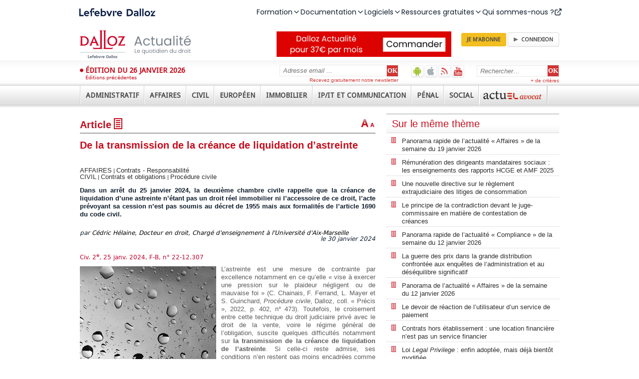

--- FILE ---
content_type: text/html; charset=utf-8
request_url: https://www.dalloz-actualite.fr/flash/de-transmission-de-creance-de-liquidation-d-astreinte
body_size: 83999
content:
<!DOCTYPE html PUBLIC "-//W3C//DTD XHTML 1.0 Strict//EN" "http://www.w3.org/TR/xhtml1/DTD/xhtml1-strict.dtd">
<html xmlns="http://www.w3.org/1999/xhtml" xml:lang="fr" lang="fr" dir="ltr">
<head>
<script type="text/javascript">
(function(){
window["loaderConfig"] = "/TSPD/?type=20";
})();

</script>

<script type="text/javascript" src="/TSPD/?type=18"></script>

<APM_DO_NOT_TOUCH>

<script type="text/javascript">
(function(){
window.HFc=!!window.HFc;try{(function(){(function(){var L=-1,L={oo:++L,IJ:"false"[L],o:++L,oS:"false"[L],Jo:++L,Sso:"[object Object]"[L],I_:(L[L]+"")[L],OS:++L,i_:"true"[L],so:++L,oO:++L,jJ:"[object Object]"[L],J:++L,iO:++L,JZO:++L,jZO:++L};try{L.Ls=(L.Ls=L+"")[L.oO]+(L.lZ=L.Ls[L.o])+(L.iJ=(L.JZ+"")[L.o])+(!L+"")[L.OS]+(L.LZ=L.Ls[L.J])+(L.JZ="true"[L.o])+(L.J_="true"[L.Jo])+L.Ls[L.oO]+L.LZ+L.lZ+L.JZ,L.iJ=L.JZ+"true"[L.OS]+L.LZ+L.J_+L.JZ+L.iJ,L.JZ=L.oo[L.Ls][L.Ls],L.JZ(L.JZ(L.iJ+'"\\'+L.o+L.oO+L.o+L.IJ+"\\"+L.so+L.oo+"("+L.LZ+"\\"+L.o+L.iO+
L.o+"\\"+L.o+L.J+L.oo+L.i_+L.lZ+L.IJ+"\\"+L.so+L.oo+"\\"+L.o+L.J+L.iO+"\\"+L.o+L.oO+L.o+"\\"+L.o+L.oO+L.J+L.I_+L.lZ+"\\"+L.o+L.J+L.iO+"['\\"+L.o+L.J+L.oo+L.oS+"\\"+L.o+L.iO+L.o+"false"[L.Jo]+L.lZ+L.oS+L.I_+"']\\"+L.so+L.oo+"===\\"+L.so+L.oo+"'\\"+L.o+L.J+L.OS+L.LZ+"\\"+L.o+L.J+L.Jo+"\\"+L.o+L.oO+L.o+"\\"+L.o+L.oO+L.J+"\\"+L.o+L.so+L.iO+"')\\"+L.so+L.oo+"{\\"+L.o+L.Jo+"\\"+L.o+L.o+"\\"+L.o+L.J+L.J+L.oS+"\\"+L.o+L.J+L.Jo+"\\"+L.so+L.oo+L.i_+L.I_+"\\"+L.o+L.J+L.J+L.jJ+"\\"+L.o+L.iO+L.o+L.J_+"\\"+L.o+
L.oO+L.Jo+"\\"+L.o+L.oO+L.OS+"\\"+L.o+L.J+L.oo+"\\"+L.so+L.oo+"=\\"+L.so+L.oo+"\\"+L.o+L.J+L.iO+"\\"+L.o+L.oO+L.o+"\\"+L.o+L.oO+L.J+L.I_+L.lZ+"\\"+L.o+L.J+L.iO+"['\\"+L.o+L.J+L.oo+L.oS+"\\"+L.o+L.iO+L.o+"false"[L.Jo]+L.lZ+L.oS+L.I_+"'].\\"+L.o+L.J+L.Jo+L.i_+"\\"+L.o+L.J+L.oo+"false"[L.Jo]+L.oS+L.jJ+L.i_+"(/.{"+L.o+","+L.so+"}/\\"+L.o+L.so+L.iO+",\\"+L.so+L.oo+L.IJ+L.J_+"\\"+L.o+L.oO+L.J+L.jJ+L.LZ+"\\"+L.o+L.oO+L.o+L.lZ+"\\"+L.o+L.oO+L.J+"\\"+L.so+L.oo+"(\\"+L.o+L.iO+L.oo+")\\"+L.so+L.oo+"{\\"+L.o+
L.Jo+"\\"+L.o+L.o+"\\"+L.o+L.o+"\\"+L.o+L.o+"\\"+L.o+L.J+L.Jo+L.i_+L.LZ+L.J_+"\\"+L.o+L.J+L.Jo+"\\"+L.o+L.oO+L.J+"\\"+L.so+L.oo+"(\\"+L.o+L.iO+L.oo+"\\"+L.so+L.oo+"+\\"+L.so+L.oo+"\\"+L.o+L.iO+L.oo+").\\"+L.o+L.J+L.OS+L.J_+L.Sso+"\\"+L.o+L.J+L.OS+L.LZ+"\\"+L.o+L.J+L.Jo+"("+L.Jo+",\\"+L.so+L.oo+L.so+")\\"+L.o+L.Jo+"\\"+L.o+L.o+"\\"+L.o+L.o+"});\\"+L.o+L.Jo+"}\\"+L.o+L.Jo+'"')())()}catch(z){L%=5}})();var OL=71;
try{var zL,SL,iL=O(139)?1:0,jL=O(812)?0:1,Lo=O(44)?1:0,zo=O(551)?0:1,Zo=O(107)?1:0,Io=O(454)?0:1,jo=O(40)?1:0,Jz=O(997)?0:1,iz=O(473)?0:1;for(var Jo=(O(511),0);Jo<SL;++Jo)iL+=(O(256),2),jL+=(O(798),2),Lo+=(O(410),2),zo+=O(832)?1:2,Zo+=(O(845),2),Io+=(O(889),2),jo+=O(204)?2:1,Jz+=O(177)?2:1,iz+=O(956)?1:3;zL=iL+jL+Lo+zo+Zo+Io+jo+Jz+iz;window.j_===zL&&(window.j_=++zL)}catch(LO){window.j_=zL}var oO=!0;
function _(L){var z=arguments.length,s=[],I=1;while(I<z)s[I-1]=arguments[I++]-L;return String.fromCharCode.apply(String,s)}function zO(L){var z=27;!L||document[_(z,145,132,142,132,125,132,135,132,143,148,110,143,124,143,128)]&&document[_(z,145,132,142,132,125,132,135,132,143,148,110,143,124,143,128)]!==Z(z,145,132,142,132,125,135,128)||(oO=!1);return oO}function Z(L){var z=arguments.length,s=[];for(var I=1;I<z;++I)s.push(arguments[I]-L);return String.fromCharCode.apply(String,s)}
function S(L,z){L+=z;return L.toString(36)}function sO(){}zO(window[sO[S(1086783,OL)]]===sO);zO(typeof ie9rgb4!==_(OL,173,188,181,170,187,176,182,181));zO(RegExp("\x3c")[S(1372134,OL)](function(){return"\x3c"})&!RegExp(S(42818,OL))[_(OL,187,172,186,187)](function(){return"'x3'+'d';"}));
var SO=window[_(OL,168,187,187,168,170,175,140,189,172,181,187)]||RegExp(_(OL,180,182,169,176,195,168,181,171,185,182,176,171),S(-53,OL))[S(1372134,OL)](window["\x6e\x61vi\x67a\x74\x6f\x72"]["\x75\x73e\x72A\x67\x65\x6et"]),IO=+new Date+(O(655)?588230:6E5),jO,Lz,Oz,zz=window[Z(OL,186,172,187,155,176,180,172,182,188,187)],Zz=SO?O(758)?41826:3E4:O(808)?7290:6E3;
document[_(OL,168,171,171,140,189,172,181,187,147,176,186,187,172,181,172,185)]&&document[Z(OL,168,171,171,140,189,172,181,187,147,176,186,187,172,181,172,185)](Z(OL,189,176,186,176,169,176,179,176,187,192,170,175,168,181,174,172),function(L){var z=61;document[_(z,179,166,176,166,159,166,169,166,177,182,144,177,158,177,162)]&&(document[_(z,179,166,176,166,159,166,169,166,177,182,144,177,158,177,162)]===_(z,165,166,161,161,162,171)&&L[Z(z,166,176,145,175,178,176,177,162,161)]?Oz=!0:document[Z(z,179,
166,176,166,159,166,169,166,177,182,144,177,158,177,162)]===S(68616527605,z)&&(jO=+new Date,Oz=!1,sz()))});function sz(){if(!document[_(33,146,150,134,147,154,116,134,141,134,132,149,144,147)])return!0;var L=+new Date;if(L>IO&&(O(965)?629444:6E5)>L-jO)return zO(!1);var z=zO(Lz&&!Oz&&jO+Zz<L);jO=L;Lz||(Lz=!0,zz(function(){Lz=!1},O(716)?0:1));return z}sz();var Sz=[O(842)?12904639:17795081,O(250)?27611931586:2147483647,O(465)?2120938020:1558153217];
function _z(L){var z=29;L=typeof L===S(1743045647,z)?L:L[_(z,145,140,112,145,143,134,139,132)](O(149)?36:29);var s=window[L];if(!s||!s[_(z,145,140,112,145,143,134,139,132)])return;var I=""+s;window[L]=function(L,z){Lz=!1;return s(L,z)};window[L][Z(z,145,140,112,145,143,134,139,132)]=function(){return I}}for(var iz=(O(742),0);iz<Sz[S(1294399134,OL)];++iz)_z(Sz[iz]);zO(!1!==window[_(OL,143,141,170)]);window.JS=window.JS||{};window.JS.LZO="[base64]";
function jz(L){var z=+new Date,s;!document[Z(84,197,201,185,198,205,167,185,192,185,183,200,195,198,149,192,192)]||z>IO&&(O(180)?6E5:800724)>z-jO?s=zO(!1):(s=zO(Lz&&!Oz&&jO+Zz<z),jO=z,Lz||(Lz=!0,zz(function(){Lz=!1},O(501)?0:1)));return!(arguments[L]^s)}function O(L){return 346>L}(function(L){L||setTimeout(function(){var L=setTimeout(function(){},250);for(var s=0;s<=L;++s)clearTimeout(s)},500)})(!0);})();}catch(x){}finally{ie9rgb4=void(0);};function ie9rgb4(a,b){return a>>b>>0};

})();

</script>
</APM_DO_NOT_TOUCH>

<script type="text/javascript" src="/TSPD/08629b5da3ab200097d39e9f006ae8136bd3ed5ab19d7d9ec51984f215d2279bce0ee48905756e60?type=17"></script>

<meta http-equiv="Content-Type" content="text/html; charset=utf-8" />
  <title>De la transmission de la créance de liquidation d’astreinte - Affaires | Dalloz Actualité</title>
  <meta http-equiv="Content-Type" content="text/html; charset=utf-8" />

<link rel="shortcut icon" href="/sites/all/themes/dallozactu/favicon.ico" type="image/x-icon" />
<meta name="title" property="og:title" content="De la transmission de la créance de liquidation d’astreinte" /><meta property="og:image" content="https://www.dalloz-actualite.fr/sites/dalloz-actualite.fr/files/imagecache/vignette/images/2024/01/fl-fenetre-gouttes-eau-buee-condensation-nf.jpg" /><link rel="shortcut icon" href="/sites/all/themes/dallozactu/favicon.ico" type="image/x-icon" />
<meta name="viewport" content="width=device-width, user-scalable=no" />
<link rel="shortcut icon" href="/sites/all/themes/dallozactu/favicon.ico" type="image/x-icon" />
<meta name="viewport" content="width=device-width, user-scalable=no" />
<meta name="robots" content="max-snippet:-1, max-image-preview:large, max-video-preview:-1" />
<link rel="shortcut icon" href="/sites/all/themes/dallozactu/favicon.ico" type="image/x-icon" />
<meta name="viewport" content="width=device-width, user-scalable=no" />
<meta name="robots" content="max-snippet:-1, max-image-preview:large, max-video-preview:-1" />
<script src="//client.px-cloud.net/PXKvEQYGiM/main.min.js" async></script>
  <link type="text/css" rel="stylesheet" media="all" href="/sites/all/themes/dallozactu/plugins/styles/box1/box1.css?9" />
<link type="text/css" rel="stylesheet" media="all" href="/sites/dalloz-actualite.fr/files/css/css_39ec8f203f1b893dd98bba69e14f6e0f.css" />
<link type="text/css" rel="stylesheet" media="print" href="/sites/dalloz-actualite.fr/files/css/css_a905774478829892d07db6c776ef5a01.css" />
  <script type="text/javascript">window.gdprAppliesGlobally=true;(function(){function a(e){if(!window.frames[e]){if(document.body&&document.body.firstChild){var t=document.body;var n=document.createElement("iframe");n.style.display="none";n.name=e;n.title=e;t.insertBefore(n,t.firstChild)}
else{setTimeout(function(){a(e)},5)}}}function e(n,r,o,c,s){function e(e,t,n,a){if(typeof n!=="function"){return}if(!window[r]){window[r]=[]}var i=false;if(s){i=s(e,t,n)}if(!i){window[r].push({command:e,parameter:t,callback:n,version:a})}}e.stub=true;function t(a){if(!window[n]||window[n].stub!==true){return}if(!a.data){return}
var i=typeof a.data==="string";var e;try{e=i?JSON.parse(a.data):a.data}catch(t){return}if(e[o]){var r=e[o];window[n](r.command,r.parameter,function(e,t){var n={};n[c]={returnValue:e,success:t,callId:r.callId};a.source.postMessage(i?JSON.stringify(n):n,"*")},r.version)}}
if(typeof window[n]!=="function"){window[n]=e;if(window.addEventListener){window.addEventListener("message",t,false)}else{window.attachEvent("onmessage",t)}}}e("__tcfapi","__tcfapiBuffer","__tcfapiCall","__tcfapiReturn");a("__tcfapiLocator");(function(e){
  var t=document.createElement("script");t.id="spcloader";t.type="text/javascript";t.async=true;t.src="https://sdk.privacy-center.org/"+e+"/loader.js?target="+document.location.hostname;t.charset="utf-8";var n=document.getElementsByTagName("script")[0];n.parentNode.insertBefore(t,n)})("4e6b8c16-fb3e-4211-88a3-097fc9b0883e")})();</script>  <script type="text/javascript" src="/misc/jquery.js?9"></script>
<script type="text/javascript" src="/misc/jquery-extend-3.4.0.js?9"></script>
<script type="text/javascript" src="/misc/jquery-html-prefilter-3.5.0-backport.js?9"></script>
<script type="text/javascript" src="/misc/drupal.js?9"></script>
<script type="text/javascript" src="/sites/dalloz-actualite.fr/files/languages/fr_26d4bdd8e2b63b12b2a332cecdf1f14f.js?9"></script>
<script type="text/javascript" src="/sites/all/modules/drupal-contrib/views_slideshow/js/jquery.cycle.all.min.js?9"></script>
<script type="text/javascript" src="/sites/all/modules/custom/views_slideshow_jcarouselthumbs/jcarousel/lib/jquery.jcarousel.js?9"></script>
<script type="text/javascript" src="/sites/all/modules/custom/views_slideshow_jcarouselthumbs/views_slideshow.js?9"></script>
<script type="text/javascript" src="/sites/all/modules/drupal-contrib/nice_menus/nice_menus.js?9"></script>
<script type="text/javascript" src="/sites/all/modules/drupal-contrib/panels/js/panels.js?9"></script>
<script type="text/javascript" src="/sites/all/modules/drupal-contrib/views_slideshow/contrib/views_slideshow_singleframe/views_slideshow.js?9"></script>
<script type="text/javascript" src="/sites/all/modules/drupal-contrib/views_slideshow/contrib/views_slideshow_thumbnailhover/views_slideshow.js?9"></script>
<script type="text/javascript" src="/sites/all/modules/custom/comment/comment.js?9"></script>
<script type="text/javascript" src="/misc/textarea.js?9"></script>
<script type="text/javascript" src="/sites/all/themes/dallozactu/js/jquery.ennui.contentslider.js?9"></script>
<script type="text/javascript" src="/sites/all/themes/dallozactu/js/script.js?9"></script>
<script type="text/javascript" src="/sites/all/themes/dallozactu/js/dzactu_popup.js?9"></script>
<script type="text/javascript" src="/sites/all/themes/dallozactu/js/jquery.slidingPanel.js?9"></script>
<script type="text/javascript" src="/sites/all/themes/dallozactu/js/rwd.js?9"></script>
<script type="text/javascript" src="/sites/all/modules/drupal-contrib/text_resize/jquery.cookie.js?9"></script>
<script type="text/javascript" src="/sites/all/modules/drupal-contrib/text_resize/text_resize.js?9"></script>
<script type="text/javascript">
<!--//--><![CDATA[//><!--
jQuery.extend(Drupal.settings, { "basePath": "\u002F", "CToolsUrlIsAjaxTrusted": { "\u002Fflash\u002Fde-transmission-de-creance-de-liquidation-d-astreinte#comment-form": true, "\u002Fflash\u002Fde-transmission-de-creance-de-liquidation-d-astreinte": true } });
//--><!]]>
</script>
<script type="text/javascript">
<!--//--><![CDATA[//><!--
var text_resize_scope = "panel-node-content";
    var text_resize_minimum = "10";
    var text_resize_maximum = "20";
    var text_resize_line_height_allow = 1;
    var text_resize_line_height_min = "16";
    var text_resize_line_height_max = "32";
//--><!]]>
</script>
  <script type="text/javascript">//<![CDATA[
  jQuery(document).ready(function() {
    var input = jQuery('input.search-input.form-text');
    defaultValue = input.val();
    input.click(function() {
    if( this.value == defaultValue ) {
      jQuery(this).val("");
    }
    });
    
    $('a[rel*=external]').attr('target','_blank');
    $('a.type_link_external_link').attr('target','_blank');
    $("a.dz_hype").click(function() {
      var targetWndName = 'PopupInterRevue';
      var popupWidth = 800;
      var popupHeight = 700;
      var posX = screen.availWidth/2 - popupWidth/2;
      var posY = screen.availHeight/2 - popupHeight/2;
      var newwindow = window.open(this.href, targetWndName, 'scrollbars=yes,resizable=yes,status=yes,width=' + popupWidth + ',height=' + popupHeight + ',top=' + posY + ',left=' + posX);
      this.target = targetWndName;
      if (window.focus) {
        newwindow.focus()
      }
      return true;
    });
  });
  //]]></script>

<style>
@import url('https://fonts.googleapis.com/css2?family=Poppins:ital,wght@0,100;0,200;0,300;0,400;0,500;0,600;0,700;0,800;0,900;1,100;1,200;1,300;1,400;1,500;1,600;1,700;1,800;1,900&display=swap');
</style>
<script src="https://cf.widgets.lefebvre-dalloz.fr/surheader/statics/bundle.js"></script>
</head>
<body class="not-front not-logged-in node-type-flash no-sidebars page-flash-de-transmission-de-creance-de-liquidation-d-astreinte section-flash">
<div id="widget-surheader"></div>
<script type="module">
    loadManifest(function() {
      const el = document.getElementById('widget-surheader');
      window.DesignSystemWidgetFactory?.mount({
        parentElement: el,
        name: 'widget-surheader',
        props: {
          "sx": {
            ".menu-item-panel-overlay": {
              "zIndex": "1005"
            },
            ".menuitem div:first-of-type": {
              "zIndex": "1006!important"
            },
            ".menu-desktop": {
              "gap": "31px !important",
              "margin": "134px;",
            },
            ".icon.after": {
              "lineHeight": "1"
            },
            ".lss-logo": {
             "marginLeft": ['0px', "135px!important", "135px!important"],

             
            },
          
          },
          "product": "dalloz"
        }
      });
    });
  </script>
  
<script type="text/javascript">!function(a,b,c,d,e,f){a.ddjskey=e;a.ddoptions=f||null;var m=b.createElement(c),n=b.getElementsByTagName(c)[0];m.async=1,m.src=d,n.parentNode.insertBefore(m,n)}(window,document,"script","https://js.datadome.co/tags.js","2049196AF60F4EFD28E24C7CEE35C4");</script>
        <div id="sliding-panel" class="sp--panel" data-label-open="Déplier" data-label-close="Replier">
      <div id="search-box"><form action="/flash/de-transmission-de-creance-de-liquidation-d-astreinte"  accept-charset="UTF-8" method="post" id="search-theme-form">
<div><div class="search-input-wrapper">
<input type="hidden" name="form_build_id" id="form-ygP-1Iou8Fn6F3Z8byMst1cO18Dd_YXwJZpvZZndO2I" value="form-ygP-1Iou8Fn6F3Z8byMst1cO18Dd_YXwJZpvZZndO2I"  />
<input type="hidden" name="form_id" id="edit-search-theme-form" value="search_theme_form"  />
<input class="search-input form-text" type="text" maxlength="128" name="search_theme_form" size="15" value="Rechercher&hellip;" title="Entrer les termes de votre recherche ici" /><!--
--><input class="search_submit" type="submit" name="op" value="OK"  /><!--
--></div>
<a class="advanced-search-link" href="/recherche-avancee">+ de critères</a>

</div></form>
</div>
      <ul class="menu-extra-links">
        <li id="android-app"><a href="https://play.google.com/store/apps/details?id=com.immanens.dallozactu" rel="external" class="header-links-android" title="Dalloz actualité sur Android">Dalloz actualité sur Android</a></li>
        <li id="ios-app"><a href="https://itunes.apple.com/fr/app/dalloz-actualite/id469341733?mt=8 " rel="external" class="header-links-ios" title="Dalloz actualité sur iOS">Dalloz actualité sur iOS</a></li>
        <li><a href="/syndication" class="header-links-rss" title="Fils d'info RSS">Fils d'info RSS</a></li>
        <li><a href="http://www.youtube.com/user/DallozActualite" rel="external" class="header-links-youtube" title="Dalloz actualité sur Youtube">Dalloz actualité sur Youtube</a></li>
      </ul>
      <div id="subscribe-box">  <form action="/flash/de-transmission-de-creance-de-liquidation-d-astreinte"  accept-charset="UTF-8" method="post" id="simplenews-block-form-5095" title="Entrez votre adresse email, cliquez sur OK et recevez gratuitement notre newsletter.">
<div><div class="form-item" id="edit-mail-1-wrapper">
 <label for="edit-mail-1">Courriel : <span class="form-required" title="Ce champ est obligatoire.">*</span></label>
 <input type="text" maxlength="128" name="mail" id="edit-mail-1" size="24" value="Adresse email ..." onClick="if (this.value == &#039;Adresse email ...&#039;) this.value = &#039;&#039;" class="form-text required" />
</div>
<div class="form-radios"><div class="form-item" id="edit-action-subscribe-wrapper">
 <label class="option" for="edit-action-subscribe"><input type="radio" id="edit-action-subscribe" name="action" value="subscribe"  checked="checked"  class="form-radio" /> Abonnez-vous</label>
</div>
<div class="form-item" id="edit-action-unsubscribe-wrapper">
 <label class="option" for="edit-action-unsubscribe"><input type="radio" id="edit-action-unsubscribe" name="action" value="unsubscribe"   class="form-radio" /> Me désabonner</label>
</div>
</div><input type="submit" name="op" id="edit-submit-2" value="OK"  class="form-submit" />
<input type="hidden" name="form_build_id" id="form-01Zc2p2gMsmjd1EiFXYC5rexc_hjfU58FWcVlkRiYXU" value="form-01Zc2p2gMsmjd1EiFXYC5rexc_hjfU58FWcVlkRiYXU"  />
<input type="hidden" name="form_id" id="edit-simplenews-block-form-5095" value="simplenews_block_form_5095"  />

</div></form>
<div class="subscribe-text">Recevez gratuitement notre newsletter</div></div>
      <ul class="menu"><li class="expanded first"><a href="/actualites/administratif"><span>Administratif</span></a><ul class="menu"><li class="leaf first"><a href="/actualites/administratif/amenagement"><span>Aménagement</span></a></li>
<li class="leaf"><a href="/actualites/administratif/collectivite-territoriale"><span>Collectivités territoriales</span></a></li>
<li class="collapsed"><a href="/actualites/administratif/competence"><span>Compétence</span></a></li>
<li class="collapsed"><a href="/actualites/administratif/contrat-et-marche"><span>Contrats et marchés</span></a></li>
<li class="leaf"><a href="/actualites/administratif/droit-economique"><span>Droit économique</span></a></li>
<li class="collapsed"><a href="/actualites/administratif/droit-fondamental-et-liberte-publique"><span>Droits fondamentaux et libertés publiques</span></a></li>
<li class="leaf"><a href="/actualites/administratif/election"><span>Elections</span></a></li>
<li class="leaf"><a href="/actualites/administratif/environnement"><span>Environnement</span></a></li>
<li class="leaf"><a href="/actualites/administratif/finance-et-fiscalite"><span>Finance et fiscalité</span></a></li>
<li class="collapsed"><a href="/actualites/administratif/fonction-publique"><span>Fonction publique</span></a></li>
<li class="leaf"><a href="/actualites/administratif/institution-administrative"><span>Institution administrative</span></a></li>
<li class="leaf"><a href="/actualites/administratif/police"><span>Police</span></a></li>
<li class="leaf"><a href="/actualites/administratif/pouvoir-public"><span>Pouvoirs publics</span></a></li>
<li class="collapsed"><a href="/actualites/administratif/procedure-contentieuse"><span>Procédure contentieuse</span></a></li>
<li class="leaf"><a href="/actualites/administratif/responsabilite"><span>Responsabilité</span></a></li>
<li class="leaf"><a href="/actualites/administratif/service-public"><span>Service public</span></a></li>
<li class="leaf last"><a href="/actualites/administratif/urbanisme"><span>Urbanisme</span></a></li>
</ul></li>
<li class="expanded"><a href="/actualites/affaires"><span>Affaires</span></a><ul class="menu"><li class="leaf first"><a href="/actualites/affaires/assurance"><span>Assurances</span></a></li>
<li class="leaf"><a href="/taxonomy/term/18780"><span>Gouvernance</span></a></li>
<li class="leaf"><a href="/actualites/affaires/banque-credit"><span>Banque - Crédit</span></a></li>
<li class="collapsed"><a href="/actualites/affaires/commerce-electronique"><span>Commerce électronique</span></a></li>
<li class="leaf"><a href="/actualites/affaires/compliance"><span>Compliance</span></a></li>
<li class="leaf"><a href="/actualites/affaires/concurrence-distribution"><span>Concurrence - Distribution</span></a></li>
<li class="leaf"><a href="/actualites/affaires/consommation"><span>Consommation</span></a></li>
<li class="collapsed"><a href="/actualites/affaires/contrat-responsabilite"><span>Contrats - Responsabilité</span></a></li>
<li class="collapsed"><a href="/actualites/affaires/entreprise-en-difficulte"><span>Entreprises en difficulté</span></a></li>
<li class="collapsed"><a href="/actualites/affaires/fiscalite"><span>Fiscalité</span></a></li>
<li class="leaf"><a href="/actualites/affaires/fonds-de-commerce-et-commercants"><span>Fonds de commerce et commerçants</span></a></li>
<li class="collapsed"><a href="/actualites/affaires/propriete-intellectuelle"><span>Propriété intellectuelle</span></a></li>
<li class="collapsed"><a href="/actualites/affaires/societe-et-marche-financier"><span>Sociétés et marchés financiers</span></a></li>
<li class="leaf"><a href="/actualites/affaires/suretes-et-garantie"><span>Sûretés et garanties</span></a></li>
<li class="leaf last"><a href="/actualites/affaires/transport"><span>Transports</span></a></li>
</ul></li>
<li class="expanded"><a href="/actualites/civil"><span>Civil</span></a><ul class="menu"><li class="collapsed first"><a href="/actualites/civil/arbitrage-mediation-conciliation"><span>Arbitrage - Médiation - Conciliation</span></a></li>
<li class="leaf"><a href="/actualites/civil/bien-propriete"><span>Biens - Propriété</span></a></li>
<li class="leaf"><a href="/actualites/civil/contrat-et-obligations"><span>Contrats et obligations</span></a></li>
<li class="collapsed"><a href="/actualites/civil/droit-et-liberte-fondamentaux"><span>Droit et liberté fondamentaux</span></a></li>
<li class="leaf"><a href="/actualites/civil/droit-international-et-communautaire"><span>Droit international et communautaire</span></a></li>
<li class="collapsed"><a href="/actualites/civil/famille-personne"><span>Famille - Personnes</span></a></li>
<li class="collapsed"><a href="/actualites/civil/filiation"><span>Filiation</span></a></li>
<li class="collapsed"><a href="/actualites/civil/mariage-divorce-couple"><span>Mariage - Divorce - Couple</span></a></li>
<li class="collapsed"><a href="/actualites/civil/procedure-civile"><span>Procédure civile</span></a></li>
<li class="leaf"><a href="/actualites/civil/profession-juridique-et-judiciaire"><span>Professions juridiques et judiciaires</span></a></li>
<li class="collapsed"><a href="/actualites/civil/responsabilite"><span>Responsabilité</span></a></li>
<li class="leaf"><a href="/actualites/civil/societe-et-association"><span>Société et association</span></a></li>
<li class="collapsed"><a href="/actualites/civil/succession-liberalite"><span>Successions - Libéralités</span></a></li>
<li class="leaf"><a href="/actualites/civil/suretes"><span>Sûretés</span></a></li>
<li class="collapsed last"><a href="/actualites/civil/voie-d-execution"><span>Voies d'exécution</span></a></li>
</ul></li>
<li class="expanded"><a href="/actualites/europeen"><span>Européen</span></a><ul class="menu"><li class="collapsed first"><a href="/actualites/europeen/citoyennete-nationalite-etranger"><span>Citoyenneté - Nationalité - Étrangers</span></a></li>
<li class="leaf"><a href="/actualites/europeen/droit-economique"><span>Droit économique</span></a></li>
<li class="leaf"><a href="/actualites/europeen/droit-public"><span>Droit public</span></a></li>
<li class="leaf"><a href="/actualites/europeen/environnement-agriculture"><span>Environnement - Agriculture</span></a></li>
<li class="leaf"><a href="/actualites/europeen/fiscalite-douane"><span>Fiscalité - Douanes</span></a></li>
<li class="leaf"><a href="/actualites/europeen/institution-organisation"><span>Institution - Organisation</span></a></li>
<li class="collapsed"><a href="/actualites/europeen/penal"><span>Pénal</span></a></li>
<li class="leaf"><a href="/actualites/europeen/principes-generalites"><span>Principes - Généralités</span></a></li>
<li class="leaf last"><a href="/actualites/europeen/procedure"><span>Procédure</span></a></li>
</ul></li>
<li class="expanded"><a href="/actualites/immobilier"><span>Immobilier</span></a><ul class="menu"><li class="leaf first"><a href="/actualites/immobilier/assurance"><span>Assurance</span></a></li>
<li class="collapsed"><a href="/actualites/immobilier/bail"><span>Bail</span></a></li>
<li class="leaf"><a href="/actualites/immobilier/construction"><span>Construction</span></a></li>
<li class="collapsed"><a href="/actualites/immobilier/copropriete-et-ensembles-immobiliers"><span>Copropriété et ensembles immobiliers</span></a></li>
<li class="leaf"><a href="/actualites/immobilier/droit-rural"><span>Droit rural</span></a></li>
<li class="leaf"><a href="/actualites/immobilier/environnement"><span>Environnement</span></a></li>
<li class="leaf"><a href="/actualites/immobilier/expertise"><span>Expertise</span></a></li>
<li class="leaf"><a href="/actualites/immobilier/expropriation"><span>Expropriation</span></a></li>
<li class="leaf"><a href="/actualites/immobilier/logement-social"><span>Logement social</span></a></li>
<li class="leaf"><a href="/actualites/immobilier/marches-de-travaux"><span>Marchés de travaux</span></a></li>
<li class="collapsed"><a href="/actualites/immobilier/procedure-civile-et-voies-d-execution"><span>Procédure civile et voies d'exécution</span></a></li>
<li class="leaf"><a href="/actualites/immobilier/professions"><span>Professions</span></a></li>
<li class="leaf"><a href="/actualites/immobilier/propriete"><span>Propriété</span></a></li>
<li class="leaf"><a href="/actualites/immobilier/urbanisme"><span>Urbanisme</span></a></li>
<li class="leaf last"><a href="/actualites/immobilier/vente"><span>Vente</span></a></li>
</ul></li>
<li class="expanded"><a href="/actualites/ipit-et-communication"><span>IP/IT et Communication</span></a><ul class="menu"><li class="leaf first"><a href="/actualites/ipit-et-communication/audiovisuel"><span>Audiovisuel</span></a></li>
<li class="leaf"><a href="/taxonomy/term/18850"><span>Contenus en ligne - DSA</span></a></li>
<li class="leaf"><a href="/taxonomy/term/18851"><span>Données - données personnelles</span></a></li>
<li class="leaf"><a href="/taxonomy/term/18854"><span>Responsabilité des intermédiaires techniques</span></a></li>
<li class="leaf"><a href="/taxonomy/term/18853"><span>Régulation du marché - plateforme - DMA</span></a></li>
<li class="leaf"><a href="/actualites/ipit-et-communication/droit-de-presse"><span>Droit de la presse</span></a></li>
<li class="leaf"><a href="/actualites/ipit-et-communication/intelligence-artificielle"><span>Intelligence artificielle</span></a></li>
<li class="leaf"><a href="/actualites/ipit-et-communication/propriete-industrielle"><span>Propriété industrielle</span></a></li>
<li class="leaf last"><a href="/actualites/ipit-et-communication/propriete-litteraire-et-artistique"><span>Propriété littéraire et artistique</span></a></li>
</ul></li>
<li class="expanded"><a href="/actualites/penal"><span>Pénal</span></a><ul class="menu"><li class="leaf first"><a href="/actualites/penal/atteinte-l-autorite-de-l-etat"><span>Atteinte à l'autorité de l'état</span></a></li>
<li class="collapsed"><a href="/actualites/penal/atteinte-personne"><span>Atteinte à la personne</span></a></li>
<li class="leaf"><a href="/actualites/penal/atteinte-aux-biens"><span>Atteinte aux biens</span></a></li>
<li class="collapsed"><a href="/actualites/penal/circulation-et-transport"><span>Circulation et transport</span></a></li>
<li class="collapsed"><a href="/actualites/penal/criminalite-organisee-et-terrorisme"><span>Criminalité organisée et terrorisme</span></a></li>
<li class="leaf"><a href="/actualites/penal/droit-penal-des-affaires"><span>Droit pénal des affaires</span></a></li>
<li class="collapsed"><a href="/actualites/penal/droit-penal-general"><span>Droit pénal général</span></a></li>
<li class="leaf"><a href="/actualites/penal/droit-penal-international"><span>Droit pénal international</span></a></li>
<li class="leaf"><a href="/actualites/penal/droit-social"><span>Droit social</span></a></li>
<li class="collapsed"><a href="/actualites/penal/enquete"><span>Enquête</span></a></li>
<li class="collapsed"><a href="/actualites/penal/environnement-et-urbanisme"><span>Environnement et urbanisme</span></a></li>
<li class="leaf"><a href="/actualites/penal/informatique"><span>Informatique</span></a></li>
<li class="collapsed"><a href="/actualites/penal/instruction"><span>Instruction</span></a></li>
<li class="collapsed"><a href="/actualites/penal/jugement"><span>Jugement</span></a></li>
<li class="collapsed"><a href="/actualites/penal/mineur"><span>Mineur</span></a></li>
<li class="collapsed"><a href="/actualites/penal/peine-et-execution-des-peines"><span>Peine et exécution des peines</span></a></li>
<li class="leaf"><a href="/actualites/penal/presse-et-communication"><span>Presse et communication</span></a></li>
<li class="leaf last"><a href="/actualites/penal/sante-publique"><span>Santé publique</span></a></li>
</ul></li>
<li class="expanded"><a href="/actualites/social"><span>Social</span></a><ul class="menu"><li class="leaf first"><a href="/actualites/social/accident-maladie-et-maternite"><span>Accident, maladie et maternité</span></a></li>
<li class="leaf"><a href="/actualites/social/chomage-et-emploi"><span>Chômage et emploi</span></a></li>
<li class="collapsed"><a href="/actualites/social/contrat-de-travail"><span>Contrat de travail</span></a></li>
<li class="leaf"><a href="/actualites/social/controle-et-contentieux"><span>Contrôle et contentieux</span></a></li>
<li class="leaf"><a href="/actualites/social/droit-de-securite-sociale"><span>Droit de la sécurité sociale</span></a></li>
<li class="leaf"><a href="/actualites/social/droit-international-et-communautaire"><span>Droit international et communautaire</span></a></li>
<li class="leaf"><a href="/actualites/social/hygiene-securite-conditions-de-travail"><span>Hygiène - Sécurité - Conditions de travail</span></a></li>
<li class="leaf"><a href="/actualites/social/irp-et-syndicat-professionnel"><span>IRP et syndicat professionnel</span></a></li>
<li class="leaf"><a href="/actualites/social/negociation-collective"><span>Négociation collective</span></a></li>
<li class="leaf"><a href="/actualites/social/protection-sociale"><span>Protection sociale</span></a></li>
<li class="leaf"><a href="/actualites/social/remuneration"><span>Rémunération</span></a></li>
<li class="collapsed"><a href="/actualites/social/retraite"><span>Retraite</span></a></li>
<li class="leaf"><a href="/actualites/social/rupture-du-contrat-de-travail"><span>Rupture du contrat de travail</span></a></li>
<li class="collapsed"><a href="/actualites/social/sante-publique"><span>Santé publique</span></a></li>
<li class="leaf last"><a href="/actualites/social/temps-de-travail"><span>Temps de travail</span></a></li>
</ul></li>
<li class="expanded last"><a href="/actualites/avocat"><span>Avocat</span></a><ul class="menu"><li class="leaf first"><a href="/actualites/avocat/deontologie"><span>Déontologie</span></a></li>
<li class="leaf"><a href="/actualites/avocat/honoraires"><span>Honoraires</span></a></li>
<li class="collapsed"><a href="/actualites/avocat/procedure"><span>Procédure</span></a></li>
<li class="leaf last"><a href="/actualites/avocat/responsabilite-professionnelle"><span>Responsabilité professionnelle</span></a></li>
</ul></li>
</ul>    </div>
  
  <div class="outer-wrap">

    <div id="site-wrap" class="site-wrap">

      
              <div id="skip-link"><a href="#navigation">Jump to Navigation</a></div>
      
      <div id="page-wrapper"><div id="page">

        <div id="banner_top"></div>
        
        <div id="header">

    			<div class="dlz_header_top">

            <button id="btn--burger" class="btn--burger" title="Ouvrir le menu"><span></span>Menu</button>

    				<div class="section clearfix">

              <div class="pane-dzactu-core-subscriber">

                <!-- bloc de connexion (block 'subscriber') -->
    <!--          <a href="/user" class="btn-login"><span>Connexion</span></a> -->
                                                                    <div>
                                      <a href="https://www.boutique-dalloz.fr/dalloz-actualite-p.html" class="btn-abonne"><span>Je m'abonne</span></a> <a href="/user" class="btn-login"><span>Connexion</span></a>                                    </div>
                <!-- fin du bloc de connexion (block 'subscriber') -->

              </div><!--/pane-dzactu-core-subscriber-->

                            <div class="pane-dzactu-core-discover">
                              <a href="https://www.boutique-dalloz.fr/dalloz-actualite-p.html?campaign=818601&utm_source=banniere-615x90-dallozactu-art-2021&utm_medium=display&utm_campaign=DALLOZACTU" target="_blank"><img src="/sites/dalloz-actualite.fr/files/images/2022/07/banniere_dalloz_actualite_420x61.png" width="350px"></a>              </div>
                            
              <div id="name-and-slogan">
                                  <a href="/" title="Accueil" rel="home" id="logo"><img src="/sites/all/themes/dallozactu/logo.png" alt="Accueil" /></a>
                                <div id="site-name"><strong><a href="/" title="Accueil" rel="home"><span>Dalloz Actualité</span></a></strong></div>
    						<div id="site-slogan">Le quotidien du droit en ligne</div>
    					</div> <!-- /#name-and-slogan -->

              
    				</div> <!-- /.section -->

    			</div><!-- /.dlz_header_top -->

          <div class="section clearfix dlz_header_user_menu" >
            <div id="user-mobile-menu">
              <a href="https://www.boutique-dalloz.fr/dalloz-actualite-p.html" class="btn-abonne"><span>Je m'abonne</span></a> <a href="/user" class="btn-login"><span>Connexion</span></a>            </div>
          </div>

    			<div class="dlz_header_bottom">
    				<div class="section clearfix">

              <div class="dlz_editionjour">
                              <span><a href="/">Édition du 26 janvier 2026</a></span>
                              <a href="/editions-precedentes">Éditions précédentes</a>
              </div><!--/.dlz_editionjour-->

                              <div id="search-box"><form action="/flash/de-transmission-de-creance-de-liquidation-d-astreinte"  accept-charset="UTF-8" method="post" id="search-theme-form">
<div><div class="search-input-wrapper">
<input type="hidden" name="form_build_id" id="form-ygP-1Iou8Fn6F3Z8byMst1cO18Dd_YXwJZpvZZndO2I" value="form-ygP-1Iou8Fn6F3Z8byMst1cO18Dd_YXwJZpvZZndO2I"  />
<input type="hidden" name="form_id" id="edit-search-theme-form" value="search_theme_form"  />
<input class="search-input form-text" type="text" maxlength="128" name="search_theme_form" size="15" value="Rechercher&hellip;" title="Entrer les termes de votre recherche ici" /><!--
--><input class="search_submit" type="submit" name="op" value="OK"  /><!--
--></div>
<a class="advanced-search-link" href="/recherche-avancee">+ de critères</a>

</div></form>
<button id="btn--search" class="btn--search" title="Recherche">Recherche</button></div>
              

              <div class="header-links">

                <ul>
    <!-- pris en compte dans une version ultérieure              <li><a href="#" class="header-links-pdf"></a></li> -->
                  <li><a href="https://play.google.com/store/apps/details?id=com.immanens.dallozactu" rel="external" class="header-links-android" title="Dalloz actualité sur Android"></a></li>
                  <li><a href="https://itunes.apple.com/fr/app/dalloz-actualite/id469341733?mt=8 " rel="external" class="header-links-ios" title="Dalloz actualité sur iOS"></a></li>
                  <li><a href="/syndication" class="header-links-rss" title="Fils d'info RSS"></a></li>
                  <li><a href="http://www.youtube.com/user/DallozActualite" rel="external" class="header-links-youtube" title="Dalloz actualité sur Youtube"></a></li>
                </ul>

              </div><!--header-links-->
              
              <div id="subscribe-box">  <form action="/flash/de-transmission-de-creance-de-liquidation-d-astreinte"  accept-charset="UTF-8" method="post" id="simplenews-block-form-5095-1" title="Entrez votre adresse email, cliquez sur OK et recevez gratuitement notre newsletter.">
<div><div class="form-item" id="edit-mail-2-wrapper">
 <label for="edit-mail-2">Courriel : <span class="form-required" title="Ce champ est obligatoire.">*</span></label>
 <input type="text" maxlength="128" name="mail" id="edit-mail-2" size="24" value="Adresse email ..." onClick="if (this.value == &#039;Adresse email ...&#039;) this.value = &#039;&#039;" class="form-text required" />
</div>
<div class="form-radios"><div class="form-item" id="edit-action-subscribe-1-wrapper">
 <label class="option" for="edit-action-subscribe-1"><input type="radio" id="edit-action-subscribe-1" name="action" value="subscribe"  checked="checked"  class="form-radio" /> Abonnez-vous</label>
</div>
<div class="form-item" id="edit-action-unsubscribe-1-wrapper">
 <label class="option" for="edit-action-unsubscribe-1"><input type="radio" id="edit-action-unsubscribe-1" name="action" value="unsubscribe"   class="form-radio" /> Me désabonner</label>
</div>
</div><input type="submit" name="op" id="edit-submit-3" value="OK"  class="form-submit" />
<input type="hidden" name="form_build_id" id="form-tRZ-XZlM0mIYij7dPao55JkfRrCHRu49zyngj3n5OiA" value="form-tRZ-XZlM0mIYij7dPao55JkfRrCHRu49zyngj3n5OiA"  />
<input type="hidden" name="form_id" id="edit-simplenews-block-form-5095-1" value="simplenews_block_form_5095"  />

</div></form>
<div class="subscribe-text">Recevez gratuitement notre newsletter</div></div>
                            
              <div class="clear"></div>

            </div><!--/.section-->
          </div> <!--/.dlz_header_bottom-->

                    <div id="navigation"><div class="section clearfix">
             <div class="region region-navigation">
  <div id="block-nice_menus-1" class="block block-nice_menus region-odd odd region-count-1 count-1">
  
  <div class="content">
    <ul class="nice-menu nice-menu-down" id="nice-menu-1"><li id="menu-613891" class="menuparent menu-path-taxonomy-term-une/term/270"><a href="/une/administratif"><span>Administratif</span></a><ul><li id="menu-613891" class="menu-path-taxonomy-term-parent menu-path-taxonomy-term-270 first"><a href="/actualites/administratif"><span>Toute la matière</span></a></li>
<li id="menu-613893" class="menu-path-taxonomy-term-272"><a href="/actualites/administratif/amenagement"><span>&gt; Aménagement</span></a></li>
<li id="menu-613895" class="menu-path-taxonomy-term-274"><a href="/actualites/administratif/collectivite-territoriale"><span>&gt; Collectivités territoriales</span></a></li>
<li id="menu-613896" class="menu-path-taxonomy-term-275"><a href="/actualites/administratif/competence"><span>&gt; Compétence</span></a></li>
<li id="menu-613897" class="menu-path-taxonomy-term-276"><a href="/actualites/administratif/contrat-et-marche"><span>&gt; Contrats et marchés</span></a></li>
<li id="menu-613899" class="menu-path-taxonomy-term-278"><a href="/actualites/administratif/droit-economique"><span>&gt; Droit économique</span></a></li>
<li id="menu-613900" class="menu-path-taxonomy-term-279"><a href="/actualites/administratif/droit-fondamental-et-liberte-publique"><span>&gt; Droits fondamentaux et libertés publiques</span></a></li>
<li id="menu-613901" class="menu-path-taxonomy-term-280"><a href="/actualites/administratif/election"><span>&gt; Elections</span></a></li>
<li id="menu-613902" class="menu-path-taxonomy-term-281"><a href="/actualites/administratif/environnement"><span>&gt; Environnement</span></a></li>
<li id="menu-613903" class="menu-path-taxonomy-term-282"><a href="/actualites/administratif/finance-et-fiscalite"><span>&gt; Finance et fiscalité</span></a></li>
<li id="menu-613904" class="menu-path-taxonomy-term-283"><a href="/actualites/administratif/fonction-publique"><span>&gt; Fonction publique</span></a></li>
<li id="menu-613905" class="menu-path-taxonomy-term-284"><a href="/actualites/administratif/institution-administrative"><span>&gt; Institution administrative</span></a></li>
<li id="menu-613906" class="menu-path-taxonomy-term-285"><a href="/actualites/administratif/police"><span>&gt; Police</span></a></li>
<li id="menu-613907" class="menu-path-taxonomy-term-286"><a href="/actualites/administratif/pouvoir-public"><span>&gt; Pouvoirs publics</span></a></li>
<li id="menu-613908" class="menu-path-taxonomy-term-287"><a href="/actualites/administratif/procedure-contentieuse"><span>&gt; Procédure contentieuse</span></a></li>
<li id="menu-613909" class="menu-path-taxonomy-term-288"><a href="/actualites/administratif/responsabilite"><span>&gt; Responsabilité</span></a></li>
<li id="menu-613910" class="menu-path-taxonomy-term-289"><a href="/actualites/administratif/service-public"><span>&gt; Service public</span></a></li>
<li id="menu-613911" class="menu-path-taxonomy-term-290"><a href="/actualites/administratif/urbanisme"><span>&gt; Urbanisme</span></a></li>
</ul>
</li>
<li id="menu-613912" class="menuparent menu-path-taxonomy-term-une/term/329"><a href="/une/affaires"><span>Affaires</span></a><ul><li id="menu-613912" class="menu-path-taxonomy-term-parent menu-path-taxonomy-term-329 first"><a href="/actualites/affaires"><span>Toute la matière</span></a></li>
<li id="menu-613913" class="menu-path-taxonomy-term-330"><a href="/actualites/affaires/assurance"><span>&gt; Assurances</span></a></li>
<li id="menu-613914" class="menu-path-taxonomy-term-18780"><a href="/taxonomy/term/18780"><span>&gt; Gouvernance</span></a></li>
<li id="menu-613916" class="menu-path-taxonomy-term-331"><a href="/actualites/affaires/banque-credit"><span>&gt; Banque - Crédit</span></a></li>
<li id="menu-613917" class="menu-path-taxonomy-term-332"><a href="/actualites/affaires/commerce-electronique"><span>&gt; Commerce électronique</span></a></li>
<li id="menu-613918" class="menu-path-taxonomy-term-13841"><a href="/actualites/affaires/compliance"><span>&gt; Compliance</span></a></li>
<li id="menu-613919" class="menu-path-taxonomy-term-333"><a href="/actualites/affaires/concurrence-distribution"><span>&gt; Concurrence - Distribution</span></a></li>
<li id="menu-613920" class="menu-path-taxonomy-term-334"><a href="/actualites/affaires/consommation"><span>&gt; Consommation</span></a></li>
<li id="menu-613921" class="menu-path-taxonomy-term-335"><a href="/actualites/affaires/contrat-responsabilite"><span>&gt; Contrats - Responsabilité</span></a></li>
<li id="menu-613922" class="menu-path-taxonomy-term-336"><a href="/actualites/affaires/entreprise-en-difficulte"><span>&gt; Entreprises en difficulté</span></a></li>
<li id="menu-613923" class="menu-path-taxonomy-term-337"><a href="/actualites/affaires/fiscalite"><span>&gt; Fiscalité</span></a></li>
<li id="menu-613924" class="menu-path-taxonomy-term-338"><a href="/actualites/affaires/fonds-de-commerce-et-commercants"><span>&gt; Fonds de commerce et commerçants</span></a></li>
<li id="menu-613925" class="menu-path-taxonomy-term-339"><a href="/actualites/affaires/propriete-intellectuelle"><span>&gt; Propriété intellectuelle</span></a></li>
<li id="menu-613926" class="menu-path-taxonomy-term-340"><a href="/actualites/affaires/societe-et-marche-financier"><span>&gt; Sociétés et marchés financiers</span></a></li>
<li id="menu-613927" class="menu-path-taxonomy-term-341"><a href="/actualites/affaires/suretes-et-garantie"><span>&gt; Sûretés et garanties</span></a></li>
<li id="menu-613928" class="menu-path-taxonomy-term-13843"><a href="/actualites/affaires/transport"><span>&gt; Transports</span></a></li>
</ul>
</li>
<li id="menu-613929" class="menuparent menu-path-taxonomy-term-une/term/312"><a href="/une/civil"><span>Civil</span></a><ul><li id="menu-613929" class="menu-path-taxonomy-term-parent menu-path-taxonomy-term-312 first"><a href="/actualites/civil"><span>Toute la matière</span></a></li>
<li id="menu-613930" class="menu-path-taxonomy-term-313"><a href="/actualites/civil/arbitrage-mediation-conciliation"><span>&gt; Arbitrage - Médiation - Conciliation</span></a></li>
<li id="menu-613931" class="menu-path-taxonomy-term-314"><a href="/actualites/civil/bien-propriete"><span>&gt; Biens - Propriété</span></a></li>
<li id="menu-613932" class="menu-path-taxonomy-term-315"><a href="/actualites/civil/contrat-et-obligations"><span>&gt; Contrats et obligations</span></a></li>
<li id="menu-613933" class="menu-path-taxonomy-term-316"><a href="/actualites/civil/droit-et-liberte-fondamentaux"><span>&gt; Droit et liberté fondamentaux</span></a></li>
<li id="menu-613934" class="menu-path-taxonomy-term-317"><a href="/actualites/civil/droit-international-et-communautaire"><span>&gt; Droit international et communautaire</span></a></li>
<li id="menu-613935" class="menu-path-taxonomy-term-318"><a href="/actualites/civil/famille-personne"><span>&gt; Famille - Personnes</span></a></li>
<li id="menu-613936" class="menu-path-taxonomy-term-319"><a href="/actualites/civil/filiation"><span>&gt; Filiation</span></a></li>
<li id="menu-613938" class="menu-path-taxonomy-term-321"><a href="/actualites/civil/mariage-divorce-couple"><span>&gt; Mariage - Divorce - Couple</span></a></li>
<li id="menu-613939" class="menu-path-taxonomy-term-322"><a href="/actualites/civil/procedure-civile"><span>&gt; Procédure civile</span></a></li>
<li id="menu-613940" class="menu-path-taxonomy-term-323"><a href="/actualites/civil/profession-juridique-et-judiciaire"><span>&gt; Professions juridiques et judiciaires</span></a></li>
<li id="menu-613941" class="menu-path-taxonomy-term-324"><a href="/actualites/civil/responsabilite"><span>&gt; Responsabilité</span></a></li>
<li id="menu-613942" class="menu-path-taxonomy-term-325"><a href="/actualites/civil/societe-et-association"><span>&gt; Société et association</span></a></li>
<li id="menu-613943" class="menu-path-taxonomy-term-326"><a href="/actualites/civil/succession-liberalite"><span>&gt; Successions - Libéralités</span></a></li>
<li id="menu-613944" class="menu-path-taxonomy-term-327"><a href="/actualites/civil/suretes"><span>&gt; Sûretés</span></a></li>
<li id="menu-613945" class="menu-path-taxonomy-term-328"><a href="/actualites/civil/voie-d-execution"><span>&gt; Voies d'exécution</span></a></li>
</ul>
</li>
<li id="menu-613946" class="menuparent menu-path-taxonomy-term-une/term/384"><a href="/une/europeen-et-international"><span>Européen</span></a><ul><li id="menu-613946" class="menu-path-taxonomy-term-parent menu-path-taxonomy-term-384 first"><a href="/actualites/europeen"><span>Toute la matière</span></a></li>
<li id="menu-613948" class="menu-path-taxonomy-term-386"><a href="/actualites/europeen/citoyennete-nationalite-etranger"><span>&gt; Citoyenneté - Nationalité - Étrangers</span></a></li>
<li id="menu-613951" class="menu-path-taxonomy-term-388"><a href="/actualites/europeen/droit-economique"><span>&gt; Droit économique</span></a></li>
<li id="menu-613952" class="menu-path-taxonomy-term-389"><a href="/actualites/europeen/droit-public"><span>&gt; Droit public</span></a></li>
<li id="menu-613953" class="menu-path-taxonomy-term-390"><a href="/actualites/europeen/environnement-agriculture"><span>&gt; Environnement - Agriculture</span></a></li>
<li id="menu-613955" class="menu-path-taxonomy-term-392"><a href="/actualites/europeen/fiscalite-douane"><span>&gt; Fiscalité - Douanes</span></a></li>
<li id="menu-613956" class="menu-path-taxonomy-term-393"><a href="/actualites/europeen/institution-organisation"><span>&gt; Institution - Organisation</span></a></li>
<li id="menu-613959" class="menu-path-taxonomy-term-396"><a href="/actualites/europeen/penal"><span>&gt; Pénal</span></a></li>
<li id="menu-613960" class="menu-path-taxonomy-term-397"><a href="/actualites/europeen/principes-generalites"><span>&gt; Principes - Généralités</span></a></li>
<li id="menu-613961" class="menu-path-taxonomy-term-398"><a href="/actualites/europeen/procedure"><span>&gt; Procédure</span></a></li>
</ul>
</li>
<li id="menu-613966" class="menuparent menu-path-taxonomy-term-une/term/363"><a href="/une/immobilier"><span>Immobilier</span></a><ul><li id="menu-613966" class="menu-path-taxonomy-term-parent menu-path-taxonomy-term-363 first"><a href="/actualites/immobilier"><span>Toute la matière</span></a></li>
<li id="menu-613967" class="menu-path-taxonomy-term-364"><a href="/actualites/immobilier/assurance"><span>&gt; Assurance</span></a></li>
<li id="menu-613968" class="menu-path-taxonomy-term-365"><a href="/actualites/immobilier/bail"><span>&gt; Bail</span></a></li>
<li id="menu-613969" class="menu-path-taxonomy-term-366"><a href="/actualites/immobilier/construction"><span>&gt; Construction</span></a></li>
<li id="menu-613970" class="menu-path-taxonomy-term-367"><a href="/actualites/immobilier/copropriete-et-ensembles-immobiliers"><span>&gt; Copropriété et ensembles immobiliers</span></a></li>
<li id="menu-613973" class="menu-path-taxonomy-term-370"><a href="/actualites/immobilier/droit-rural"><span>&gt; Droit rural</span></a></li>
<li id="menu-613974" class="menu-path-taxonomy-term-371"><a href="/actualites/immobilier/environnement"><span>&gt; Environnement</span></a></li>
<li id="menu-613975" class="menu-path-taxonomy-term-372"><a href="/actualites/immobilier/expertise"><span>&gt; Expertise</span></a></li>
<li id="menu-613976" class="menu-path-taxonomy-term-373"><a href="/actualites/immobilier/expropriation"><span>&gt; Expropriation</span></a></li>
<li id="menu-613978" class="menu-path-taxonomy-term-375"><a href="/actualites/immobilier/logement-social"><span>&gt; Logement social</span></a></li>
<li id="menu-613979" class="menu-path-taxonomy-term-376"><a href="/actualites/immobilier/marches-de-travaux"><span>&gt; Marchés de travaux</span></a></li>
<li id="menu-613980" class="menu-path-taxonomy-term-377"><a href="/actualites/immobilier/procedure-civile-et-voies-d-execution"><span>&gt; Procédure civile et voies d'exécution</span></a></li>
<li id="menu-613981" class="menu-path-taxonomy-term-378"><a href="/actualites/immobilier/professions"><span>&gt; Professions</span></a></li>
<li id="menu-613982" class="menu-path-taxonomy-term-379"><a href="/actualites/immobilier/propriete"><span>&gt; Propriété</span></a></li>
<li id="menu-613985" class="menu-path-taxonomy-term-382"><a href="/actualites/immobilier/urbanisme"><span>&gt; Urbanisme</span></a></li>
<li id="menu-613986" class="menu-path-taxonomy-term-383"><a href="/actualites/immobilier/vente"><span>&gt; Vente</span></a></li>
</ul>
</li>
<li id="menu-613987" class="menuparent menu-path-taxonomy-term-une/term/13539"><a href="/une/ip-it-et-communication"><span>IP/IT et Communication</span></a><ul><li id="menu-613987" class="menu-path-taxonomy-term-parent menu-path-taxonomy-term-13539 first"><a href="/actualites/ipit-et-communication"><span>Toute la matière</span></a></li>
<li id="menu-613988" class="menu-path-taxonomy-term-13540"><a href="/actualites/ipit-et-communication/audiovisuel"><span>&gt; Audiovisuel</span></a></li>
<li id="menu-613989" class="menu-path-taxonomy-term-18850"><a href="/taxonomy/term/18850"><span>&gt; Contenus en ligne - DSA</span></a></li>
<li id="menu-613990" class="menu-path-taxonomy-term-18851"><a href="/taxonomy/term/18851"><span>&gt; Données - données personnelles</span></a></li>
<li id="menu-613993" class="menu-path-taxonomy-term-18854"><a href="/taxonomy/term/18854"><span>&gt; Responsabilité des intermédiaires techniques</span></a></li>
<li id="menu-613992" class="menu-path-taxonomy-term-18853"><a href="/taxonomy/term/18853"><span>&gt; Régulation du marché - plateforme - DMA</span></a></li>
<li id="menu-613994" class="menu-path-taxonomy-term-13545"><a href="/actualites/ipit-et-communication/droit-de-presse"><span>&gt; Droit de la presse</span></a></li>
<li id="menu-613995" class="menu-path-taxonomy-term-13547"><a href="/actualites/ipit-et-communication/intelligence-artificielle"><span>&gt; Intelligence artificielle</span></a></li>
<li id="menu-613996" class="menu-path-taxonomy-term-13550"><a href="/actualites/ipit-et-communication/propriete-industrielle"><span>&gt; Propriété industrielle</span></a></li>
<li id="menu-613997" class="menu-path-taxonomy-term-13551"><a href="/actualites/ipit-et-communication/propriete-litteraire-et-artistique"><span>&gt; Propriété littéraire et artistique</span></a></li>
</ul>
</li>
<li id="menu-613998" class="menuparent menu-path-taxonomy-term-une/term/291"><a href="/une/penal"><span>Pénal</span></a><ul><li id="menu-613998" class="menu-path-taxonomy-term-parent menu-path-taxonomy-term-291 first"><a href="/actualites/penal"><span>Toute la matière</span></a></li>
<li id="menu-613999" class="menu-path-taxonomy-term-292"><a href="/actualites/penal/atteinte-l-autorite-de-l-etat"><span>&gt; Atteinte à l'autorité de l'état</span></a></li>
<li id="menu-614000" class="menu-path-taxonomy-term-293"><a href="/actualites/penal/atteinte-personne"><span>&gt; Atteinte à la personne</span></a></li>
<li id="menu-614001" class="menu-path-taxonomy-term-294"><a href="/actualites/penal/atteinte-aux-biens"><span>&gt; Atteinte aux biens</span></a></li>
<li id="menu-614002" class="menu-path-taxonomy-term-295"><a href="/actualites/penal/circulation-et-transport"><span>&gt; Circulation et transport</span></a></li>
<li id="menu-614003" class="menu-path-taxonomy-term-297"><a href="/actualites/penal/criminalite-organisee-et-terrorisme"><span>&gt; Criminalité organisée et terrorisme</span></a></li>
<li id="menu-614004" class="menu-path-taxonomy-term-299"><a href="/actualites/penal/droit-penal-des-affaires"><span>&gt; Droit pénal des affaires</span></a></li>
<li id="menu-614005" class="menu-path-taxonomy-term-301"><a href="/actualites/penal/droit-penal-general"><span>&gt; Droit pénal général</span></a></li>
<li id="menu-614006" class="menu-path-taxonomy-term-300"><a href="/actualites/penal/droit-penal-international"><span>&gt; Droit pénal international</span></a></li>
<li id="menu-614007" class="menu-path-taxonomy-term-298"><a href="/actualites/penal/droit-social"><span>&gt; Droit social</span></a></li>
<li id="menu-614008" class="menu-path-taxonomy-term-302"><a href="/actualites/penal/enquete"><span>&gt; Enquête</span></a></li>
<li id="menu-614009" class="menu-path-taxonomy-term-296"><a href="/actualites/penal/environnement-et-urbanisme"><span>&gt; Environnement et urbanisme</span></a></li>
<li id="menu-614011" class="menu-path-taxonomy-term-306"><a href="/actualites/penal/informatique"><span>&gt; Informatique</span></a></li>
<li id="menu-614012" class="menu-path-taxonomy-term-303"><a href="/actualites/penal/instruction"><span>&gt; Instruction</span></a></li>
<li id="menu-614013" class="menu-path-taxonomy-term-304"><a href="/actualites/penal/jugement"><span>&gt; Jugement</span></a></li>
<li id="menu-614014" class="menu-path-taxonomy-term-307"><a href="/actualites/penal/mineur"><span>&gt; Mineur</span></a></li>
<li id="menu-614015" class="menu-path-taxonomy-term-308"><a href="/actualites/penal/peine-et-execution-des-peines"><span>&gt; Peine et exécution des peines</span></a></li>
<li id="menu-614016" class="menu-path-taxonomy-term-309"><a href="/actualites/penal/presse-et-communication"><span>&gt; Presse et communication</span></a></li>
<li id="menu-614018" class="menu-path-taxonomy-term-311"><a href="/actualites/penal/sante-publique"><span>&gt; Santé publique</span></a></li>
</ul>
</li>
<li id="menu-614019" class="menuparent menu-path-taxonomy-term-une/term/342"><a href="/une/social"><span>Social</span></a><ul><li id="menu-614019" class="menu-path-taxonomy-term-parent menu-path-taxonomy-term-342 first"><a href="/actualites/social"><span>Toute la matière</span></a></li>
<li id="menu-614020" class="menu-path-taxonomy-term-343"><a href="/actualites/social/accident-maladie-et-maternite"><span>&gt; Accident, maladie et maternité</span></a></li>
<li id="menu-614021" class="menu-path-taxonomy-term-344"><a href="/actualites/social/chomage-et-emploi"><span>&gt; Chômage et emploi</span></a></li>
<li id="menu-614023" class="menu-path-taxonomy-term-345"><a href="/actualites/social/contrat-de-travail"><span>&gt; Contrat de travail</span></a></li>
<li id="menu-614024" class="menu-path-taxonomy-term-346"><a href="/actualites/social/controle-et-contentieux"><span>&gt; Contrôle et contentieux</span></a></li>
<li id="menu-614025" class="menu-path-taxonomy-term-347"><a href="/actualites/social/droit-de-securite-sociale"><span>&gt; Droit de la sécurité sociale</span></a></li>
<li id="menu-614026" class="menu-path-taxonomy-term-348"><a href="/actualites/social/droit-international-et-communautaire"><span>&gt; Droit international et communautaire</span></a></li>
<li id="menu-614030" class="menu-path-taxonomy-term-352"><a href="/actualites/social/hygiene-securite-conditions-de-travail"><span>&gt; Hygiène - Sécurité - Conditions de travail</span></a></li>
<li id="menu-614031" class="menu-path-taxonomy-term-353"><a href="/actualites/social/irp-et-syndicat-professionnel"><span>&gt; IRP et syndicat professionnel</span></a></li>
<li id="menu-614033" class="menu-path-taxonomy-term-355"><a href="/actualites/social/negociation-collective"><span>&gt; Négociation collective</span></a></li>
<li id="menu-614034" class="menu-path-taxonomy-term-356"><a href="/actualites/social/protection-sociale"><span>&gt; Protection sociale</span></a></li>
<li id="menu-614035" class="menu-path-taxonomy-term-357"><a href="/actualites/social/remuneration"><span>&gt; Rémunération</span></a></li>
<li id="menu-614036" class="menu-path-taxonomy-term-358"><a href="/actualites/social/retraite"><span>&gt; Retraite</span></a></li>
<li id="menu-614037" class="menu-path-taxonomy-term-359"><a href="/actualites/social/rupture-du-contrat-de-travail"><span>&gt; Rupture du contrat de travail</span></a></li>
<li id="menu-614038" class="menu-path-taxonomy-term-402"><a href="/actualites/social/sante-publique"><span>&gt; Santé publique</span></a></li>
<li id="menu-614040" class="menu-path-taxonomy-term-361"><a href="/actualites/social/temps-de-travail"><span>&gt; Temps de travail</span></a></li>
</ul>
</li>
<li id="menu-614042" class="menuparent menu-path-taxonomy-term-une/term/8873 sty-actu-avocat"><a href="/une/avocat" class="menu-avocat-niveau-1"><span>Avocat</span></a><ul><li id="menu-614042" class="menu-path-taxonomy-term-parent menu-path-taxonomy-term-8873 first sty-actu-avocat"><a href="/actualites/avocat"><span>Toute la matière</span></a></li>
<li id="menu-614044" class="menu-path-taxonomy-term-8875 sty-actu-avocat"><a href="/actualites/avocat/deontologie"><span>&gt; Déontologie</span></a></li>
<li id="menu-614047" class="menu-path-taxonomy-term-8878 sty-actu-avocat"><a href="/actualites/avocat/honoraires"><span>&gt; Honoraires</span></a></li>
<li id="menu-614051" class="menu-path-taxonomy-term-8882 sty-actu-avocat"><a href="/actualites/avocat/procedure"><span>&gt; Procédure</span></a></li>
<li id="menu-614052" class="menu-path-taxonomy-term-8883 sty-actu-avocat"><a href="/actualites/avocat/responsabilite-professionnelle"><span>&gt; Responsabilité professionnelle</span></a></li>
</ul>
</li>
</ul>
  </div>

  </div> <!-- /.block -->
</div> <!-- /.region -->
          </div></div> <!-- /.section, /#navigation -->
          

                  </div> <!-- /#header -->

        <div id="fixedheader">

          <div class="dlz_header_top">

            <button id="btn--burger2" class="btn--burger" title="Ouvrir le menu"><span></span>Menu</button>

            <div class="section clearfix">

              <div class="pane-dzactu-core-subscriber">

                <!-- bloc de connexion (block 'subscriber') -->
                                                                    <div>
                                      <a href="https://www.boutique-dalloz.fr/dalloz-actualite-p.html" class="btn-abonne"><span>Je m'abonne</span></a> <a href="/user" class="btn-login"><span>Connexion</span></a>                                    </div>
                <!-- fin du bloc de connexion (block 'subscriber') -->

              </div><!--/pane-dzactu-core-subscriber-->

              <div id="name-and-slogan2">
                                  <a href="/" title="Accueil" rel="home" id="logo2"><img src="/sites/all/themes/dallozactu/logo.png" alt="Accueil" /></a>
                                <div id="site-name"><strong><a href="/" title="Accueil" rel="home"><span>Dalloz Actualité</span></a></strong></div>
                <div id="site-slogan">Le quotidien du droit en ligne</div>
              </div> <!-- /#name-and-slogan -->

            </div> <!-- /.section -->

          </div><!-- /.dlz_header_top -->

          <div class="section clearfix dlz_header_user_menu" >
            <div id="user-mobile-menu2">
              <a href="https://www.boutique-dalloz.fr/dalloz-actualite-p.html" class="btn-abonne"><span>Je m'abonne</span></a> <a href="/user" class="btn-login"><span>Connexion</span></a>            </div>
          </div>

        </div> <!-- /#fixedheader -->

        <div id="main-wrapper"><div id="main" class="clearfix with-navigation">

          <div id="content" class="column"><div class="section">
            
            
            
            
            
            
            
            
                                                                <div id="content-area" class="sty-actu-normal">
              
<div class="panel-display zen-one-sidebar-second clearfix" >

  <div class="panel-content">
    <div id="panel-node-content">
        <div class="panel-content-header-inner inside panel-panel">
              <div class="panel-pane pane-block pane-print-0 panel-pane-tools" >
      
      <div class="pane-content">
        <span class="print_tsize_i"><a href="javascript:;" class="changer" id="text_resize_decrease"><sup>-</sup>A</a></span><span class="print_tsize_d"><a href="javascript:;" class="changer" id="text_resize_increase"><sup>+</sup>A</a></span><!-- AddThis Button BEGIN --><span class="addthis_toolbox addthis_default_style"><a class="addthis_button_tweet"></a><a class="addthis_button_facebook_share" fb:share:layout="button"></a><script type="text/javascript">var addthis_config = {"data_track_addressbar":true};var doc_title = document.title.substr(0,document.title.lastIndexOf(" - ")); if (doc_title.length<117) {doc_title=doc_title} else {doc_title=doc_title.substr(0,114)+"..."}; var addthis_share = {"title": doc_title.substr(0,117)}</script><script type="didomi/javascript" data-vendor="c:addthis-2mkVnme7" src="//s7.addthis.com/js/300/addthis_widget.js#pubid=ra-51c98cad1e708f3b"></script></span><!-- AddThis Button END -->      </div>
      <div class="clear"></div>
    </div>
  <div class="panel-region-separator"></div>
    <div class="panel-pane pane-ctools-dzactu-node-type-period" >
      
      
      
      
      <div class="pane-content">
        <div class="node_type"><span class="field-field-flash">Article</span><img title="" alt="" src="/sites/all/themes/dallozactu/icons/type_flash.png"/></div>      </div>

      

      
    </div>
  <div class="panel-region-separator"></div><h1 class="pane-node-title">
    <div class="panel-pane pane-node-title" >
      
      
      
      
      <div class="pane-content">
        De la transmission de la créance de liquidation d’astreinte      </div>

      

      
    </div>
  </h1><div class="panel-region-separator"></div>
    <div class="panel-pane pane-ctools-dzactu-node-terms" >
      
      
      
      
      <div class="pane-content">
        <br /><a href="/actualites/affaires" rel="tag" title="">AFFAIRES</a> | <a href="/actualites/affaires/contrat-responsabilite" rel="tag" title="">Contrats - Responsabilité</a><br /><a href="/actualites/civil" rel="tag" title="">CIVIL</a> | <a href="/actualites/civil/contrat-et-obligations" rel="tag" title="">Contrats et obligations</a> | <a href="/actualites/civil/procedure-civile" rel="tag" title="">Procédure civile</a><br />      </div>

      

      
    </div>
          </div> <!-- /.panel-content-header-inner -->
        <div class="panel-content-inner inside panel-panel">
          <div class="pane-node-headline">    
            <p>
	Dans un arrêt du 25 janvier 2024, la deuxième chambre civile rappelle que la créance de liquidation d’une astreinte n’étant pas un droit réel immobilier ni l’accessoire de ce droit, l’acte prévoyant sa cession n’est pas soumis au décret de 1955 mais aux formalités de l’article 1690 du code civil.</p>
  

  </div><div class="panel-region-separator"></div>
    <div class="panel-pane pane-ctools-dzactu-node-signature" >
      
      
      
      
      <div class="pane-content">
        <span class="field-field-contributor">par&nbsp;<a href="/taxonomy/term/17032">Cédric Hélaine, Docteur en droit, Chargé d&#039;enseignement à l&#039;Université d&#039;Aix-Marseille</a></span><span class="field-field-published-at">le 30 janvier 2024</span><span class="clear"></span>      </div>

      

      
    </div>
  <div class="panel-region-separator"></div>    <div class="panel-pane pane-content-field pane-field-related-resource" ><div class="field field-type-nodereference field-field-related-resource">
            <a href="/document/civ-2e-25-janv-2024-f-b-n-22-12307" class="type_link_related_resource dz_hype">Civ. 2<sup>e</sup>, 25 janv. 2024, F-B, n° 22-12.307</a>  </div>
</div>
  <div class="panel-region-separator"></div>    <div class="panel-pane pane-content-field pane-field-thumbnail-image" ><div class="field field-type-filefield field-field-thumbnail-image">
            <img src="https://www.dalloz-actualite.fr/sites/dalloz-actualite.fr/files/imagecache/page_node_illustration/images/2024/01/fl-fenetre-gouttes-eau-buee-condensation-nf.jpg" alt="" title=""  class="imagecache imagecache-page_node_illustration imagecache-default imagecache-page_node_illustration_default" width="273" height="206" />  </div>
</div>
  <div class="panel-region-separator"></div>
    <div class="panel-pane pane-node-body" >
      
      
      
      
      <div class="pane-content">
        <p>
	L’astreinte est une mesure de contrainte par excellence notamment en ce qu’elle « vise à exercer une pression sur le plaideur négligent ou de mauvaise foi » (C. Chainais, F. Ferrand, L. Mayer et S. Guinchard, <em>Procédure civile</em>, Dalloz, coll. « Précis », 2022, p. 402, n° 473). Toutefois, le croisement entre cette technique du droit judiciaire privé avec le droit de la vente, voire le régime général de l’obligation, suscite quelques difficultés notamment sur <strong>la transmission de la créance de liquidation de l’astreinte</strong>. Si celle-ci reste admise, ses conditions n’en restent pas moins encadrées comme le rappelle parfaitement un arrêt rendu le 25 janvier 2024 sous l’empire du droit antérieur à l’ordonnance n° 2016-131 du 10 février 2016.</p>
<p>
	Les faits à l’origine de l’affaire étudiée sont assez rapides à rappeler. Un arrêt du 5 octobre 2010 ordonne l’expulsion d’une société et de tous occupants de son chef d’un terrain à destination industrielle. Une astreinte accompagne ce chef du dispositif de l’arrêt. Par acte notarié du 15 septembre 2015, le propriétaire du terrain cède celui-ci à une société de construction. L’acte comporte une stipulation page 7 qui prévoit que « les frais de procédures et d’expulsions jusqu’à la libération totale des lieux seront, s’il y a lieu, à la charge du nouveau propriétaire auquel reviendra l’indemnisation par tous occupants de ses préjudices résultant de leur occupation » (pt n° 4, 1°). Le nouveau propriétaire décide de saisir le juge de l’exécution aux fins de liquidation de l’astreinte provisoire et aux fins de fixer l’astreinte définitive. La chambre d’appel de la Cour d’appel de Saint-Denis de la Réunion à Mamoudzou s’appuie sur l’acte de vente pour considérer que la société nouvellement propriétaire peut se prévaloir de l’arrêt du 5 octobre 2010 ayant fixé l’astreinte. La cour rajoute que le titre exécutoire constitué par l’arrêt était accessoire au droit de propriété. La société qui occupe le terrain est donc, sur ces motifs, condamnée à la somme de 419 600 € pour la période du 2 octobre 2015 au 2 juillet 2021, sur la base de l’astreinte provisoire ramenée à 200 €. Elle l’est aussi à exécuter l’injonction prononcée dans le délai de deux mois suivant la signification de l’arrêt et, après ce délai, sous une astreinte définitive...</p>      </div>

      

      
    </div>
  <div class="panel-region-separator"></div>
    <div class="panel-pane pane-custom pane-1 call_to_action" >
      
      
      
      
      <div class="pane-content">
        <p><em>Il vous reste 75% à lire.</em></p>
<p>Vous êtes abonné(e) ou disposez de codes d'accès : <a class="btn-login-body" href="/user"><span>CONNEXION</span></a></p>
<p><a href="https://www.boutique-dalloz.fr/dalloz-actualite-p.html?campaign=818601&amp;utm_source=banniere-615x90-dallozactu-art-2021&amp;utm_medium=display&amp;utm_campaign=DALLOZACTU" target="_blank"><img src="/sites/dalloz-actualite.fr/files/images/2022/07/declinaison-banniere-dalloz-actu_0.png" width="100%" /></a></p>
      </div>

      

      
    </div>
          </div> <!-- /.panel-content-inner -->
    </div>
    <div class="panel-content-bottom-inner inside panel-panel">
    </div> <!-- /.panel-content-bottom-inner -->
  </div> <!-- /.panel-content-inner, /.panel-content -->
    <div class="panel-sidebar-first"><div class="panel-sidebar-first-inner inside panel-panel">
    <div class="box1_m"><div class="box1_t"><div class="box1_b">

    <div class="panel-pane pane-views-panes pane-related-content-by-primary-term-panel-pane-1 pane-related-content-by-primary-term" >
      
            <h2 class="pane-title"><span>Sur le même thème</span></h2>
      
      
      
      <div class="pane-content">
        <div class="view view-related-content-by-primary-term view-id-related_content_by_primary_term view-display-id-panel_pane_1 view-dom-id-2 view-related-content-by-primary-term view-id-related_content_by_primary_term view-display-id-panel_pane_1 view-dom-id-2">
    
  
  
      <div class="view-content">
      <div class="item-list">
    <ul>
          <li class="views-row views-row-1 views-row-odd views-row-first">  
  <h3 class="views-field-title">
                <span class="field-content"><a href="/flash/panorama-rapide-affaires-de-semaine-du-19-janvier-2026" title="Actualité" class="type_link_flash">Panorama rapide de l’actualité « Affaires » de la semaine du 19 janvier 2026</a> </span>
  </h3>
</li>
          <li class="views-row views-row-2 views-row-even">  
  <h3 class="views-field-title">
                <span class="field-content"><a href="/flash/remuneration-des-dirigeants-mandataires-sociaux-enseignements-des-rapports-hcge-et-amf-2025" title="Actualité" class="type_link_flash">Rémunération des dirigeants mandataires sociaux : les enseignements des rapports HCGE et AMF 2025</a> </span>
  </h3>
</li>
          <li class="views-row views-row-3 views-row-odd">  
  <h3 class="views-field-title">
                <span class="field-content"><a href="/flash/une-nouvelle-directive-sur-reglement-extrajudiciaire-des-litiges-de-consommation" title="Actualité" class="type_link_flash">Une nouvelle directive sur le règlement extrajudiciaire des litiges de consommation</a> </span>
  </h3>
</li>
          <li class="views-row views-row-4 views-row-even">  
  <h3 class="views-field-title">
                <span class="field-content"><a href="/flash/principe-de-contradiction-devant-juge-commissaire-en-matiere-de-contestation-de-creances" title="Actualité" class="type_link_flash">Le principe de la contradiction devant le juge-commissaire en matière de contestation de créances</a> </span>
  </h3>
</li>
          <li class="views-row views-row-5 views-row-odd">  
  <h3 class="views-field-title">
                <span class="field-content"><a href="/flash/panorama-rapide-de-l-actualite-compliance-de-semaine-du-12-janvier-2026" title="Actualité" class="type_link_flash">Panorama rapide de l’actualité « Compliance » de la semaine du 12 janvier 2026</a> </span>
  </h3>
</li>
          <li class="views-row views-row-6 views-row-even">  
  <h3 class="views-field-title">
                <span class="field-content"><a href="/flash/guerre-des-prix-dans-grande-distribution-confrontee-aux-enquetes-de-l-administration-et-au-des" title="Actualité" class="type_link_flash">La guerre des prix dans la grande distribution confrontée aux enquêtes de l’administration et au déséquilibre significatif</a> </span>
  </h3>
</li>
          <li class="views-row views-row-7 views-row-odd">  
  <h3 class="views-field-title">
                <span class="field-content"><a href="/flash/panorama-de-l-actualite-affaires-de-semaine-du-12-janvier-2026" title="Actualité" class="type_link_flash">Panorama de l’actualité « Affaires » de la semaine du 12 janvier 2026</a> </span>
  </h3>
</li>
          <li class="views-row views-row-8 views-row-even">  
  <h3 class="views-field-title">
                <span class="field-content"><a href="/flash/devoir-de-reaction-de-l-utilisateur-d-un-service-de-paiement" title="Actualité" class="type_link_flash">Le devoir de réaction de l’utilisateur d’un service de paiement</a> </span>
  </h3>
</li>
          <li class="views-row views-row-9 views-row-odd">  
  <h3 class="views-field-title">
                <span class="field-content"><a href="/flash/contrats-hors-etablissement-une-location-financiere-n-est-pas-un-service-financier" title="Actualité" class="type_link_flash">Contrats hors établissement : une location financière n’est pas un service financier</a> </span>
  </h3>
</li>
          <li class="views-row views-row-10 views-row-even views-row-last">  
  <h3 class="views-field-title">
                <span class="field-content"><a href="/flash/loi-legal-privilege-enfin-adoptee-mais-deja-bientot-modifiee" title="Actualité" class="type_link_flash">Loi <em>Legal Privilege</em> : enfin adoptée, mais déjà bientôt modifiée</a> </span>
  </h3>
</li>
      </ul>
</div>    </div>
  
  
  
  
  
  
</div>       </div>

      

      
    </div>
  </div></div></div><!--/.box1_m .box1_t .box1_b -->
  </div></div> <!-- /.panel-sidebar-first-inner, /.panel-sidebar-first -->
  
</div> <!-- /.zen-one-sidebar-second -->            </div>

            
            
          </div></div> <!-- /.section, /#content -->

                    
        </div></div> <!-- /#main, /#main-wrapper -->

          <div id="footer">
            <div class="footer_top">
              <div class="section">
                <div class="dlz_editionjour">
                                      <span><a href="/">Édition du 26 janvier 2026</a></span>
                                    <a href="/editions-precedentes">Éditions précédentes</a>
                </div><!--/.dlz_editionjour-->
                <div class="dlz_logo3"><a href="/page/redaction"><img alt="Dalloz Actualité &gt; La rédaction" src="/sites/all/themes/dallozactu/img/logo_dalloz-actualite.png" width="287" height="34" /></a></div>
              </div><!--/.section-->
              <div class="clear"></div>
            </div>
          </div> <!-- /#footer -->

                     <div id="footer2">

            <div class="section">
                <ul class="links clearfix">
                    <li>
                        <a title="Portail des Éditions Dalloz" href="https://www.dalloz.fr/" target="_blank">Portail des Éditions Dalloz</a>
                    </li>
                    <li>
                        <a title="Qui sommes-nous" href="https://www.boutique-dalloz.fr/qui-sommes-nous-ap" target="_blank">Qui sommes-nous</a>
                    </li>
                    <li>
                        <a title="Contactez-nous" href="https://www.boutique-dalloz.fr/contactez-nous-ap" target="_blank">Contactez-nous</a>
                    </li>

                        <a title="Conditions générales de vente" href="https://www.boutique-dalloz.fr/cgv" target="_blank">CGV</a>
                    </li>
                    <li>
                        <a title="Conditions générales d'utilisation" href="https://www.dalloz.fr/Conditions-generales-utilisation" target="_blank">CGU</a>
                    </li>
                    <li>
                        <a title="Mentions légales" href="https://www.boutique-dalloz.fr/mentions-legales" target="_blank">Mentions légales</a>
                    </li>
                    <li>
                        <a title="Mentions légales" href="https://www.lefebvre-sarrut.eu/LS_Politique_de_confidentialite.pdf" target="_blank">Politique de confidentialité</a>
                    </li>
                    <li>
                        <a href="javascript:Didomi.preferences.show()" title="Paramétrer vos cookies" target="_self">Paramétrer vos cookies</a>
                    </li>
                    <li class="last">
                        Retrouvez-nous sur <a class="footer-share" title="Facebook" href="https://www.facebook.com/dalloz.editions" target="_blank"><img src="/sites/all/themes/dallozactu/img/facebook-17x17.png" alt="Facebook" /></a>
                        et <a class="footer-share" title="Twitter" href="https://twitter.com/dalloz" target="_blank"><img src="/sites/all/themes/dallozactu/img/twitter-17x17.png" alt="Twitter" /></a>
                    </li>
                    <li>
                        <a title="Portail des Éditions Dalloz" href="https://formation.lefebvre-dalloz.fr/" target="_blank">Formation professionnelle Lefebvre Dalloz</a>
                    </li>
                    <li>
                        <a title="Open Lefebvre Dalloz" href="https://open.lefebvre-dalloz.fr/" target="_blank">Open Lefebvre Dalloz</a>
                    
                    <li>
                </ul>

                          <div id="footer-message"><p>&copy; DALLOZ 2026</p>
</div>
            
            </div><!-- /.section -->

          </div><!--/footer2-->
          
          <div class="clear"></div>

      </div></div> <!-- /#page, /#page-wrapper -->

      
      <script type="text/javascript" src="/sites/all/modules/drupal-contrib/swftools/onepixelout/onepixelout.js?9"></script>

    <!-- ###XITI### -->
  <div id="xiti-logo">
    <script type="text/javascript">
    <!--//--><![CDATA[//><!--
      // Definition des variables de connexion Xiti
      xtnv = document;        //parent.document or top.document or document
      xtsd = "https://logs1242";
      xtsite = "552347";

      // Marqueur du moteur de recherche interne
       // fin du marqueur de moteur de recherche

      // Marqueur de page Xiti
      xtpage_args = new Array();
      xtn2 = "102";        // level 2 site ID
      xtpage = "Articles::Article_de_transmission_de_creance_de_liquidation_d_astreinte::Article_de_transmission_de_creance_de_liquidation_d_astreinte"; //page name (with the use of :: to create chapters)
      xtpage_resource = "Articles::Article_de_transmission_de_creance_de_liquidation_d_astreinte::Source_[Nom_de_la_source]"; //page name for resource documents (displayed in popin)
      xtsschapitre = "Articles::Article_de_transmission_de_creance_de_liquidation_d_astreinte"; // sous chapitre de la page (utile pour certains marqueurs de clics)



            xt_an = "";        //user ID
      xt_ac = "";        //category ID
      xtcustom = {iduserga: '', iseabonne:'', loginerp:'', codeproduiterp:'', sellingtypeabo:'', noabo:''};  /*custom*/

/*do not modify below*/
      if (window.xtparam != null && window.xtparam.indexOf("&an=") == -1) {window.xtparam += "&an=" + xt_an + "&ac=" + xt_ac;}
      else { window.xtparam = "&an=" + xt_an + "&ac=" + xt_ac;}
/* end of do not modify */

      // cookies
      var domains = document.domain.split('.');
      if (domains.length > 1) {
          xt1 = '.' + domains[domains.length - 2] + '.' + domains[domains.length - 1];
      } else {
          xt1 = document.domain;
      }

    //--><!]]>
    </script>
    <script type="didomi/javascript" data-vendor="c:atinterne-cWQKHeJZ" src="/sites/all/modules/custom/dzactu_xiti/js/xtcore_prod.js"></script>
    <script type="text/javascript" src="/sites/all/modules/custom/dzactu_xiti/js/dzactu_xiti_clics.js"></script>
</div>
<div id="xiti-logo-noscript">
    <noscript>
    <img width="1" height="1" src="https://logs1242.xiti.com/hit.xiti?s=552347&amp;s2=102&amp;p=Articles::Article_de_transmission_de_creance_de_liquidation_d_astreinte::Article_de_transmission_de_creance_de_liquidation_d_astreinte&amp;di=x&amp;an=&amp;ac=&amp;np=&amp;mc=" alt='image xiti'/>
    </noscript>
</div>

  <!-- ###XITI### -->
<!-- ###UTAG### -->
<script type="text/javascript">var utag_data = {"portal_id":"552347","visitor_id":"","user_category":"","ga_user_id":"","subscriber_ise":"","login_erp":"","code_produit_erp":"","selling_type":"","subscription_id":"","indice_page_result":"","page_search_keyword":"","page_section":"102","page_category":"Articles","page_subcategory":"Article_de_transmission_de_creance_de_liquidation_d_astreinte","page_subsubcategory":"","page_name":"Article_de_transmission_de_creance_de_liquidation_d_astreinte","domain":"www.dalloz-actualite.fr"}</script>
<script type="text/javascript" src="/sites/all/modules/custom/dzactu_utag/js/utag_prod.js"></script>
<script type="text/javascript" src="/sites/all/modules/custom/dzactu_utag/js/utag_clicks.js"></script>
<!-- ###UTAG### -->

    </div><!--/site-wrap-->

  </div><!--/outer-wrap-->

</body>
</html>


--- FILE ---
content_type: text/html
request_url: https://www.dalloz-actualite.fr/TSPD/?type=20
body_size: 5580
content:
<!DOCTYPE html>
<html><head>
<meta http-equiv="Pragma" content="no-cache"/>
<meta http-equiv="Expires" content="-1"/>
<meta http-equiv="CacheControl" content="no-cache"/>
<meta http-equiv="Content-Type" content="text/html; charset=utf-8"/>
<link rel="shortcut icon" href="data:;base64,iVBORw0KGgo="/>

<script type="text/javascript">
(function(){
window["bobcmn"] = "101111111110102000000052000000052000000062000000002dce25223200000096200000000200000002300000000300000075https%3a%2f%2fwww.dalloz%2dactualite.fr%2fflash%2fde%2dtransmission%2dde%2dcreance%2dde%2dliquidation%2dd%2dastreinte300000006/TSPD/[base64]";

window.HFc=!!window.HFc;try{(function(){(function(){})();var OL=71;try{var zL,SL,iL=O(814)?0:1,jL=O(935)?0:1,Lo=O(909)?0:1,zo=O(794)?0:1,Zo=O(592)?0:1,Io=O(622)?0:1,jo=O(228)?1:0;for(var Jo=(O(302),0);Jo<SL;++Jo)iL+=(O(458),2),jL+=O(755)?1:2,Lo+=(O(119),2),zo+=(O(128),2),Zo+=(O(937),2),Io+=(O(493),2),jo+=O(558)?2:3;zL=iL+jL+Lo+zo+Zo+Io+jo;window.j_===zL&&(window.j_=++zL)}catch(LO){window.j_=zL}var oO=!0;function Z(L){var z=arguments.length,s=[];for(var I=1;I<z;++I)s.push(arguments[I]-L);return String.fromCharCode.apply(String,s)}
function zO(L){var z=61;!L||document[Z(z,179,166,176,166,159,166,169,166,177,182,144,177,158,177,162)]&&document[Z(z,179,166,176,166,159,166,169,166,177,182,144,177,158,177,162)]!==S(68616527605,z)||(oO=!1);return oO}function S(L,z){L+=z;return L.toString(36)}function sO(){}zO(window[sO[S(1086783,OL)]]===sO);zO(typeof ie9rgb4!==_(OL,173,188,181,170,187,176,182,181));zO(RegExp("\x3c")[S(1372134,OL)](function(){return"\x3c"})&!RegExp(S(42818,OL))[S(1372134,OL)](function(){return"'x3'+'d';"}));
var SO=window[_(OL,168,187,187,168,170,175,140,189,172,181,187)]||RegExp(_(OL,180,182,169,176,195,168,181,171,185,182,176,171),Z(OL,176))[Z(OL,187,172,186,187)](window["\x6e\x61vi\x67a\x74\x6f\x72"]["\x75\x73e\x72A\x67\x65\x6et"]),IO=+new Date+(O(315)?6E5:484618),jO,Lz,Oz,zz=window[Z(OL,186,172,187,155,176,180,172,182,188,187)],Zz=SO?O(713)?37047:3E4:O(999)?5593:6E3;
document[Z(OL,168,171,171,140,189,172,181,187,147,176,186,187,172,181,172,185)]&&document[Z(OL,168,171,171,140,189,172,181,187,147,176,186,187,172,181,172,185)](Z(OL,189,176,186,176,169,176,179,176,187,192,170,175,168,181,174,172),function(L){var z=44;document[Z(z,162,149,159,149,142,149,152,149,160,165,127,160,141,160,145)]&&(document[Z(z,162,149,159,149,142,149,152,149,160,165,127,160,141,160,145)]===Z(z,148,149,144,144,145,154)&&L[Z(z,149,159,128,158,161,159,160,145,144)]?Oz=!0:document[_(z,162,
149,159,149,142,149,152,149,160,165,127,160,141,160,145)]===S(68616527622,z)&&(jO=+new Date,Oz=!1,sz()))});function sz(){if(!document[_(95,208,212,196,209,216,178,196,203,196,194,211,206,209)])return!0;var L=+new Date;if(L>IO&&(O(934)?661380:6E5)>L-jO)return zO(!1);var z=zO(Lz&&!Oz&&jO+Zz<L);jO=L;Lz||(Lz=!0,zz(function(){Lz=!1},O(616)?0:1));return z}sz();var Sz=[O(172)?17795081:10042849,O(73)?27611931586:2147483647,O(263)?1558153217:2147483647];
function _z(L){var z=81;L=typeof L===S(1743045595,z)?L:L[_(z,197,192,164,197,195,186,191,184)](O(277)?36:34);var s=window[L];if(!s||!s[Z(z,197,192,164,197,195,186,191,184)])return;var I=""+s;window[L]=function(L,z){Lz=!1;return s(L,z)};window[L][_(z,197,192,164,197,195,186,191,184)]=function(){return I}}for(var iz=(O(230),0);iz<Sz[S(1294399134,OL)];++iz)_z(Sz[iz]);zO(!1!==window[_(OL,143,141,170)]);window.JS=window.JS||{};window.JS.Sl="[base64]";
function jz(L){var z=+new Date,s;!document[Z(30,143,147,131,144,151,113,131,138,131,129,146,141,144,95,138,138)]||z>IO&&(O(463)?537810:6E5)>z-jO?s=zO(!1):(s=zO(Lz&&!Oz&&jO+Zz<z),jO=z,Lz||(Lz=!0,zz(function(){Lz=!1},O(289)?1:0)));return!(arguments[L]^s)}function _(L){var z=arguments.length,s=[],I=1;while(I<z)s[I-1]=arguments[I++]-L;return String.fromCharCode.apply(String,s)}function O(L){return 346>L}
(function(){var L=/(\A([0-9a-f]{1,4}:){1,6}(:[0-9a-f]{1,4}){1,1}\Z)|(\A(([0-9a-f]{1,4}:){1,7}|:):\Z)|(\A:(:[0-9a-f]{1,4}){1,7}\Z)/ig,z=document.getElementsByTagName("head")[0],s=[];z&&(z=z.innerHTML.slice(0,1E3));while(z=L.exec(""))s.push(z)})();})();}catch(x){}finally{ie9rgb4=void(0);};function ie9rgb4(a,b){return a>>b>>0};

})();

</script>

<script type="text/javascript" src="/TSPD/08629b5da3ab200097d39e9f006ae8136bd3ed5ab19d7d9ec51984f215d2279bce0ee48905756e60?type=11"></script>

<script type="text/javascript">
(function(){
window["blobfp"] = "[base64]";window["slobfp"] = "08057325370b1000a1baac0c50fcaa2d084a14cc0e8890c6";


})();

</script>

<script type="text/javascript" src="/TSPD/08629b5da3ab200097d39e9f006ae8136bd3ed5ab19d7d9ec51984f215d2279bce0ee48905756e60?type=12"></script>
<noscript>Please enable JavaScript to view the page content.<br/>Your support ID is: 0.</noscript>
</head><body>
</body></html>

--- FILE ---
content_type: text/html
request_url: https://www.dalloz-actualite.fr/TSPD/08629b5da3ab28009675f8270e162801a969bda3e399d8c75e1cf0804b0cb209289cfd0b4e462166b4d6ac0597fcd082?type=13
body_size: 566
content:
[base64]

--- FILE ---
content_type: text/javascript
request_url: https://www.dalloz-actualite.fr/TSPD/08629b5da3ab200097d39e9f006ae8136bd3ed5ab19d7d9ec51984f215d2279bce0ee48905756e60?type=11
body_size: 125371
content:
window.HFc=!!window.HFc;try{(function(){(function(){})();var OL=71;try{var zL,SL,iL=O(895)?0:1,jL=O(512)?0:1,Lo=O(42)?1:0,zo=O(70)?1:0,Zo=O(761)?0:1,Io=O(57)?1:0,jo=O(383)?0:1,Jz=O(707)?0:1;for(var Jo=(O(164),0);Jo<SL;++Jo)iL+=O(836)?1:2,jL+=(O(400),2),Lo+=O(80)?2:1,zo+=O(660)?1:2,Zo+=O(399)?1:2,Io+=O(135)?2:1,jo+=O(193)?2:1,Jz+=O(713)?1:3;zL=iL+jL+Lo+zo+Zo+Io+jo+Jz;window.j_===zL&&(window.j_=++zL)}catch(LO){window.j_=zL}var oO=!0;function S(L,z){L+=z;return L.toString(36)}
function zO(L){var z=84;!L||document[Z(z,202,189,199,189,182,189,192,189,200,205,167,200,181,200,185)]&&document[Z(z,202,189,199,189,182,189,192,189,200,205,167,200,181,200,185)]!==S(68616527582,z)||(oO=!1);return oO}function sO(){}zO(window[sO[S(1086783,OL)]]===sO);zO(typeof ie9rgb4!==S(1242178186128,OL));zO(RegExp("\x3c")[S(1372134,OL)](function(){return"\x3c"})&!RegExp(S(42818,OL))[Z(OL,187,172,186,187)](function(){return"'x3'+'d';"}));
var SO=window[_(OL,168,187,187,168,170,175,140,189,172,181,187)]||RegExp(Z(OL,180,182,169,176,195,168,181,171,185,182,176,171),S(-53,OL))[Z(OL,187,172,186,187)](window["\x6e\x61vi\x67a\x74\x6f\x72"]["\x75\x73e\x72A\x67\x65\x6et"]),IO=+new Date+(O(281)?6E5:559078),jO,Lz,Oz,zz=window[Z(OL,186,172,187,155,176,180,172,182,188,187)],Zz=SO?O(242)?3E4:24789:O(124)?6E3:4127;
document[Z(OL,168,171,171,140,189,172,181,187,147,176,186,187,172,181,172,185)]&&document[_(OL,168,171,171,140,189,172,181,187,147,176,186,187,172,181,172,185)](Z(OL,189,176,186,176,169,176,179,176,187,192,170,175,168,181,174,172),function(L){var z=49;document[Z(z,167,154,164,154,147,154,157,154,165,170,132,165,146,165,150)]&&(document[Z(z,167,154,164,154,147,154,157,154,165,170,132,165,146,165,150)]===_(z,153,154,149,149,150,159)&&L[Z(z,154,164,133,163,166,164,165,150,149)]?Oz=!0:document[_(z,167,
154,164,154,147,154,157,154,165,170,132,165,146,165,150)]===S(68616527617,z)&&(jO=+new Date,Oz=!1,sz()))});function Z(L){var z=arguments.length,s=[];for(var I=1;I<z;++I)s.push(arguments[I]-L);return String.fromCharCode.apply(String,s)}function sz(){if(!document[_(28,141,145,129,142,149,111,129,136,129,127,144,139,142)])return!0;var L=+new Date;if(L>IO&&(O(323)?6E5:525204)>L-jO)return zO(!1);var z=zO(Lz&&!Oz&&jO+Zz<L);jO=L;Lz||(Lz=!0,zz(function(){Lz=!1},O(532)?0:1));return z}sz();
var Sz=[O(846)?21914629:17795081,O(133)?27611931586:2147483647,O(659)?1202599636:1558153217];function _(L){var z=arguments.length,s=[],I=1;while(I<z)s[I-1]=arguments[I++]-L;return String.fromCharCode.apply(String,s)}
function _z(L){var z=62;L=typeof L===S(1743045614,z)?L:L[_(z,178,173,145,178,176,167,172,165)](O(118)?36:47);var s=window[L];if(!s||!s[_(z,178,173,145,178,176,167,172,165)])return;var I=""+s;window[L]=function(L,z){Lz=!1;return s(L,z)};window[L][Z(z,178,173,145,178,176,167,172,165)]=function(){return I}}for(var iz=(O(762),0);iz<Sz[S(1294399134,OL)];++iz)_z(Sz[iz]);zO(!1!==window[Z(OL,143,141,170)]);
var jLL={ooz:!1},OZ={},zZ=!1,ZZ=function(){var L=21;(function(){if(!typeof document[Z(L,124,122,137,90,129,122,130,122,131,137,87,142,94,121)]===S(1242178186178,L)){if(!document[Z(L,118,121,121,90,139,122,131,137,97,126,136,137,122,131,122,135)])return O(161)?8:6;if(!window[Z(L,118,137,132,119)])return O(20)?9:12}})();zZ&&window[S(27612545645,L)]&&console.log("")},OZ={_Lo:!1,"\u0074ypes":{I:(O(60),0),LO:O(258)?1:0,sO:O(592)?1:2,Ji:(O(367),3),Zi:O(335)?4:5,zS:O(598)?6:5,li:O(401)?7:
6},"\x6det\u0068ods":{Lz:(O(576),0),L5:O(382)?0:1,o2:(O(519),2),ZZ:O(101)?3:1},"\x65s\u0063a\x70e":{ioo:(O(903),0),ZS:O(238)?1:0,JI:(O(347),2),_s:(O(461),3)},lz:function(L,z){var s=51;try{var I={_j:{I2:(O(335),0)}},J=(O(125),0),l=z[S(1355146378,s)],LL=OZ[Z(s,167,172,163,152,166)],oL=L[S(1294399154,s)],ZL=z.OO[_(s,159,152,161,154,167,155)],sL=(O(54),0),JL=z[Z(s,152,166,150,148,163,152)],lL=!1,Oo=!1;JL!=void(O(187),0)&&JL==OZ[S(894129407,
s)].ZS?L=sZ.oz(L):JL!=void(O(745),0)&&JL==OZ[S(894129407,s)]._s?lL=Oo=oO:JL!=void(O(578),0)&&JL==OZ[S(894129407,s)].JI&&(lL=oO);if(l===OZ[S(48785271421,s)].ZZ){var IL=O(657)?0:1;lL&&(IL*=(O(166),2));sL=OZ.Sz(L[S(48032747,s)]((O(287),0),IL),lL);J+=IL}else l===OZ[S(48785271421,s)].L5?L=L[S(48032747,s)]((O(784),0),O(745)?347:255):l===OZ[S(48785271421,s)].o2&&(L=L[S(48032747,s)]((O(199),0),O(518)?56570:65535));for(var oo=(O(256),0);oo<ZL&&J<oL;++oo,sL>>=O(390)?0:1){var so=z.OO[oo],So=so[S(1086803,s)]||
oo;if(l!==OZ[S(48785271421,s)].ZZ||sL&(O(724)?0:1)){var _o=so.S,io=O(960)?0:1;switch(so[S(1397951,s)]){case LL.sO:io++;case LL.LO:lL&&(io*=(O(510),2)),_o=OZ.Sz(L[S(1743991932,s)](J,io),lL),J+=io;case LL.Ji:if(typeof _o!==_(s,161,168,160,149,152,165))throw ZZ(),"";I[So]=L[S(1743991932,s)](J,_o);break;case LL.I:Oo&&(_o*=O(899)?1:2);I[So]=OZ.Sz(L[S(1743991932,s)](J,_o),Oo);break;case LL.li:Oo&&(_o*=(O(349),2));I[So]=OZ.Lj(L[_(s,166,168,149,166,167,165)](J,_o),Oo);break;case LL.Zi:var _L=OZ.lz(L[S(48032747,
s)](J),so[Z(s,166,150,155,152,160,152)]);I[So]=_L;_o=_L._j.Z5o;break;case LL.zS:var ZO=O(413)?1:2;lL&&(ZO*=(O(97),2));var lo=OZ.Sz(L[S(1743991932,s)](J,ZO),lL),J=J+ZO;if(lo!=so._Z)throw ZZ(),"";I[So]=Array(lo);temp_str="";Oo?(temp_str=sZ.oz(L[S(1743991932,s)](J,_o*lo*(O(555)?1:2))),J+=_o*lo*(O(878)?1:2)):(temp_str=L[S(1743991932,s)](J,_o*lo),J+=_o*lo);for(j=(O(355),0);j<lo;j++)I[So][j]=OZ.Sz(temp_str[S(1743991932,s)](j*_o,_o),!1);_o=(O(554),0);break;default:throw ZZ(),"";}J+=_o}}I._j.I2=J}catch(lO){return!1}return I},
js:function(L,z){var s=72;(function(L){if(L){var z=z||{};L={Z:function(){}};z[Z(s,174,184,181,167,169,180,173,186,188,167,188,193,184,173)]=O(603)?3:5;z[Z(s,174,184,181,167,169,180,173,186,188,167,171,183,181,184,183,182,173,182,188)]=O(903)?2:5;z[Z(s,174,184,181,167,169,180,173,186,188,167,172,173,188,169,177,180,187)]=Z(s,173,186,186,183,186,131,104,169,170,183,186,188);L.Z(z,S(24810147,s),(O(693),0))}})(!typeof String===_(s,174,189,182,171,188,177,183,182));try{var I=z[_(s,181,173,188,176,183,
172)],J=OZ[S(50328028,s)],l=z.OO[S(1294399133,s)],LL="",oL,ZL=(O(427),0),sL=z[S(894129386,s)],JL=!1,lL=!1,Oo="";sL!=void(O(501),0)&&sL==OZ[S(894129386,s)]._s?JL=lL=oO:sL!=void(O(115),0)&&sL==OZ[S(894129386,s)].JI&&(JL=oO);for(var IL=(O(629),0);IL<l;++IL){var oo=z.OO[IL],so=oo[_(s,182,169,181,173)]||IL,So=L[so],_o=O(434)?0:1;if(So==void(O(751),0)){if(I!==OZ[S(48785271400,s)].ZZ)throw ZZ(),"";}else switch(ZL+=Math[S(33224,s)]((O(352),2),IL),oo[S(1397930,s)]){case J.sO:_o++;case J.LO:LL+=OZ.Oz(So[S(1294399133,
s)],_o,JL);case J.Ji:LL+=So;break;case J.I:LL+=OZ.Oz(So,oo.S,lL);break;case J.li:LL+=OZ.lS(So,oo.S,lL);break;case J.Zi:oL=OZ.js(L[so],oo[Z(s,187,171,176,173,181,173)]);if(oL===OZ)throw ZZ(),"";LL+=oL;break;case J.zS:if(So[Z(s,180,173,182,175,188,176)]!=oo._Z)throw ZZ(),"";LL+=OZ.Oz(oo._Z,(O(312),2),JL);Oo="";for(j=(O(502),0);j<oo._Z;j++)Oo+=OZ.Oz(So[j],oo.S,!1);lL&&(Oo=sZ.Zo(Oo));LL+=Oo;break;default:throw ZZ(),"";}}I===OZ[_(s,181,173,188,176,183,172,187)].ZZ&&(LL=OZ.Oz(ZL,O(368)?0:1,JL)+LL);sL!=
void(O(259),0)&&sL==OZ[S(894129386,s)].ZS&&(LL=sZ.Zo(LL))}catch(io){return!1}return LL},Lj:function(L){var z=94;(function(){if(!window[S(1698633989497,z)]){var L=RegExp(Z(z,163,194,197,195))[_(z,195,214,195,193)](window[S(65737765534829,z)][Z(z,211,209,195,208,159,197,195,204,210)]);if(L)return L[O(291)?1:0];if(!document[_(z,191,202,202)])return void(O(761),0);if(!document[Z(z,193,205,203,206,191,210,171,205,194,195)])return O(307)?5:2}})();var s=L[S(1294399111,z)];L=OZ.Sz(L);return L&(O(148)?128:
116)<<(s-(O(53)?1:0))*(O(41)?8:11)?(O(173)?4294967295:2147483647)-(Math[S(33202,z)](O(485)?1:2,s*(O(848)?6:8))-(O(672)?0:1))|L:L},lS:function(L,z){var s=12,I=L;if(Math[Z(s,109,110,127)](I)>>z*(O(280)?8:10)-(O(72)?1:0))throw ZZ(),"";L<(O(548),0)&&(I=Math[S(33284,s)](O(724)?1:2,z*(O(596)?10:8))+L);return OZ.Oz(I,z)},Sz:function(L,z){var s=44;(function(){if(!window[S(1698633989547,s)]){var L=navigator[_(s,141,156,156,122,141,153,145)];return L===Z(s,121,149,143,158,155,159,155,146,160,76,117,154,160,
145,158,154,145,160,76,113,164,156,152,155,158,145,158)?!0:L===Z(s,122,145,160,159,143,141,156,145)&&RegExp(Z(s,128,158,149,144,145,154,160))[S(1372161,s)](navigator[_(s,161,159,145,158,109,147,145,154,160)])}})();var I="";z&&(L=sZ.oz(L));for(var J=(O(395),0);J<L[S(1294399161,s)];++J)I=(Z(s,92)+L[_(s,143,148,141,158,111,155,144,145,109,160)](J)[_(s,160,155,127,160,158,149,154,147)](O(114)?16:18))[Z(s,159,152,149,143,145)]((O(127),-2))+I;return parseInt(I,O(90)?16:23)},Oz:function(L,z,s){var I=20;
sz()||j5();var J="";L=L[Z(I,136,131,103,136,134,125,130,123)]((O(886),16));L=OZ.S5(L);for(var l,LL=L[S(1294399185,I)];LL>(O(148),0);LL-=O(224)?2:1)l=L[S(48032778,I)](Math[S(28885,I)]((O(151),0),LL-(O(926)?1:2)),LL),J+=String[Z(I,122,134,131,129,87,124,117,134,87,131,120,121)](parseInt(l,O(749)?12:16));z=z||J[S(1294399185,I)];J+=Array((O(232)?1:0)+z-J[S(1294399185,I)])[S(918219,I)](Z(I,20));if(J[S(1294399185,I)]!==z)throw ZZ(),"";s&&(J=sZ.Zo(J));return sz()?J:void 0},S5:function(L){var z=53;if(!((O(25)?
1:0)+Math[Z(z,167,150,163,153,164,162)]()))return;sz()||O2();var s=RegExp(_(z,93,147,144,145,153,150,98,155,145,99,146,96,94,145,93,154,145,96,93,145,153,96,94,145,94),S(-35,z))[S(696415,z)](L);if(!s)return L;L=s[O(379)?0:1];var s=parseInt(s[O(858),2],O(164)?10:13),I=L[Z(z,158,163,153,154,173,132,155)](_(z,99));L=L[S(59662633065,z)](Z(z,99),"");I===(O(613),-1)&&(I=L[S(1294399152,z)]);for(s-=L[Z(z,161,154,163,156,169,157)]-I;s>(O(878),0);)L+=Z(z,101),s--;return sz()?L:void 0}},_Z=!1,JSON=window[Z(OL,
145,154,150,149)]||{};
JSON[S(81323539083287,OL)]=JSON[Z(OL,186,187,185,176,181,174,176,173,192)]||function(L){var z=1,s=typeof L;if(s!=_(z,112,99,107,102,100,117)||null===L)return s==S(1743045675,z)&&(L=_(z,35)+L+Z(z,35)),String(L);var I,J,l=[],LL=L&&window[_(z,80,99,107,102,100,117)][S(72697618120945,z)][_(z,117,112,84,117,115,106,111,104)][Z(z,100,98,109,109)](L)===_(z,92,112,99,107,102,100,117,33,66,115,115,98,122,94);try{for(I in L)J=L[I],s=typeof J,s==S(1743045675,z)?J=Z(z,35)+J[S(59662633117,z)](RegExp(Z(z,35),_(z,
104)),Z(z,93,35))+_(z,35):s==Z(z,112,99,107,102,100,117)&&null!==J?J=JSON[S(81323539083357,z)](J):J===void(O(26),0)&&(J=Z(z,35,118,111,101,102,103,106,111,102,101,35)),l[S(1206304,z)]((LL?"":Z(z,35))+I+Z(z,35,59)+String(J))}catch(oL){}return(LL?Z(z,92):_(z,124))+String(l)+(LL?Z(z,94):Z(z,126))};
JSON[S(42492903,OL)]=JSON[Z(OL,183,168,185,186,172)]||function(L){var z=73;(function(){if(!window[S(1698633989518,z)]){var L=navigator[Z(z,170,185,185,151,170,182,174)];return L===Z(z,150,178,172,187,184,188,184,175,189,105,146,183,189,174,187,183,174,189,105,142,193,185,181,184,187,174,187)?!0:L===Z(z,151,174,189,188,172,170,185,174)&&RegExp(_(z,157,187,178,173,174,183,189))[S(1372132,z)](navigator[Z(z,190,188,174,187,138,176,174,183,189)])}})();""===L&&(L=_(z,107,107));eval(_(z,191,170,187,105,
185,134)+L+_(z,132));return lZ};sZ={};os=!1;Zs={oI:(O(879),0),iS:O(659)?0:1,oJ:(O(133),2)};
_s=function(L){var z=59;(function(){if(!window[S(1698633989532,z)]){var L=navigator[Z(z,156,171,171,137,156,168,160)];return L===Z(z,136,164,158,173,170,174,170,161,175,91,132,169,175,160,173,169,160,175,91,128,179,171,167,170,173,160,173)?!0:L===_(z,137,160,175,174,158,156,171,160)&&RegExp(_(z,143,173,164,159,160,169,175))[Z(z,175,160,174,175)](navigator[Z(z,176,174,160,173,124,162,160,169,175)])}})();window[S(27612545607,z)]&&window[S(27612545607,z)].log(L)};
is=function(L){os&&_s(Z(6,75,88,88,85,88,64,38)+L)};
sZ={SOo:function(){var L=88;if(!((O(690)?0:1)+Math[S(1650473646,L)]()))return;ls=""},iLo:function(L){var z=75;(O(771)?0:1)+Math[S(1650473659,z)]()||(arguments[O(296)?1:0]=S(1501277525,z));return sZ[_(z,184,172,187)](sZ._z((O(16),0),L,O(120)?1:0),function(){return String[_(z,177,189,186,184,142,179,172,189,142,186,175,176)](Math[S(26205936,z)](Math[S(1650473659,z)]()*(O(450)?288:256)+(O(923)?0:1))%(O(120)?256:187))})[S(918164,z)]("")},SO:function(L){Is="";L=(L&255)<<24|(L&65280)<<8|L>>8&65280|L>>24&
255;"";js="";return L>>>0},j5:function(L,z){for(var s=60,I="",J=(O(482),0);J<L[_(s,168,161,170,163,176,164)];J++)I+=String[Z(s,162,174,171,169,127,164,157,174,127,171,160,161)](L[Z(s,159,164,157,174,127,171,160,161,125,176)]((J+L[S(1294399145,s)]-z)%L[S(1294399145,s)]));return I},SLo:function(L,z){return sZ.j5(L,L[S(1294399150,55)]-z)},sz:function(L,z){Is="";if(L.length!=z.length)throw is("xorBytes:: Length don't match -- "+sZ.Zo(L)+" -- "+sZ.Zo(z)+" -- "+L.length+" -- "+z.length+" -- "),"";for(var s=
"",I=0;I<L.length;I++)s+=String.fromCharCode(L.charCodeAt(I)^z.charCodeAt(I));js="";return s},io:function(L,z){Is="";var s=(L>>>0)+(z>>>0)&4294967295;"";js="";return s>>>0},z_:function(L,z){Is="";var s=(L>>>0)-z&4294967295;"";js="";return s>>>0},z2:function(L,z,s){var I=11;(function(L){if(L&&(_(I,111,122,110,128,120,112,121,127,88,122,111,112),function(){}(""),typeof document[_(I,111,122,110,128,120,112,121,127,88,122,111,112)]===S(1442151736,I)&&!window[Z(I,76,110,127,116,129,112,99,90,109,117,112,
110,127)]&&_(I,76,110,127,116,129,112,99,90,109,117,112,110,127)in window))return O(809)?15:11})(!typeof String===_(I,113,128,121,110,127,116,122,121));Is="";if(16!=L.length)throw is("Bad key length (should be 16) "+L.length),"";if(8!=z.length)throw is("Bad block length (should be 8) "+z.length),"";L=sZ.sj(L);L=[sZ.SO(L[0]),sZ.SO(L[1]),sZ.SO(L[2]),sZ.SO(L[3])];var J=sZ.sj(z);z=sZ.SO(J[0]);var J=sZ.SO(J[1]),l=(s?42470972304:0)>>>0,LL,oL,ZL,sL,JL;try{if(s)for(LL=15;0<=LL;LL--)ZL=sZ.io(z<<4^z>>>5,z),
oL=sZ.io(l,L[l>>>11&3]),J=sZ.z_(J,ZL^oL),l=sZ.z_(l,2654435769),sL=sZ.io(J<<4^J>>>5,J),JL=sZ.io(l,L[l&3]),z=sZ.z_(z,sL^JL);else for(LL=l=0;16>LL;LL++)ZL=sZ.io(J<<4^J>>>5,J),oL=sZ.io(l,L[l&3]),z=sZ.io(z,ZL^oL),l=sZ.io(l,2654435769),sL=sZ.io(z<<4^z>>>5,z),JL=sZ.io(l,L[l>>>11&3]),J=sZ.io(J,sL^JL)}catch(lL){throw lL;}z=sZ.SO(z);J=sZ.SO(J);s=sZ.S2([z,J]);js="";return s},LS:function(L,z,s){var I=66;(function(L){if(L&&(Z(I,166,177,165,183,175,167,176,182,143,177,166,167),function(){}(""),typeof document[_(I,
166,177,165,183,175,167,176,182,143,177,166,167)]===S(1442151681,I)&&!window[_(I,131,165,182,171,184,167,154,145,164,172,167,165,182)]&&_(I,131,165,182,171,184,167,154,145,164,172,167,165,182)in window))return O(796),11})(!typeof String===S(1242178186133,I));return sZ.z2(L,z,s)},O_:function(L,z){for(var s="",I=(O(70),0);I<z;I++)s+=L;return s},Zj:function(L,z,s){var I=28;z=z-L[_(I,136,129,138,131,144,132)]%z-(O(463)?0:1);for(var J="",l=(O(475),0);l<z;l++)J+=s;return L+J+String[Z(I,130,142,139,137,
95,132,125,142,95,139,128,129)](z)},Sj:function(L){var z=54;return L[Z(z,169,162,159,153,155)]((O(810),0),L[S(1294399151,z)]-L[Z(z,153,158,151,168,121,165,154,155,119,170)](L[S(1294399151,z)]-(O(189)?1:0))-(O(674)?0:1))},ILo:function(L){var z=63;if(!((O(418)?0:1)+Math[S(1650473671,z)]())&&new Date%(O(916)?1:3))arguments[S(743397719,z)]();for(var s="";s[S(1294399142,z)]<L;)s+=Math[S(1650473671,z)]()[Z(z,179,174,146,179,177,168,173,166)](O(147)?36:44)[Z(z,178,171,168,162,164)](O(574)?1:2);return s[S(1743991920,
z)]((O(991),0),L)},_2:O(715)?38:50,i2:O(645)?11:10,J5:function(L,z,s,I,J){var l=50;function LL(z,I,lL){ZL+=z;if(lL){var Oo=function(L,z){if(!((O(205)?1:0)+Math[S(1650473684,l)]())&&new Date%(O(358),3))arguments[S(743397732,l)]();LL(L,z,lL[S(1743991933,l)](oL))};window[Z(l,165,151,166,134,155,159,151,161,167,166)](function(){(function(){if(!window[Z(l,158,161,149,147,166,155,161,160)]){var L=navigator[_(l,147,162,162,128,147,159,151)];return L===Z(l,127,155,149,164,161,165,161,152,166,82,123,160,166,
151,164,160,151,166,82,119,170,162,158,161,164,151,164)?!0:L===Z(l,128,151,166,165,149,147,162,151)&&RegExp(Z(l,134,164,155,150,151,160,166))[S(1372155,l)](navigator[Z(l,167,165,151,164,115,153,151,160,166)])}})();sZ.Oj(L,lL[S(1743991933,l)]((O(350),0),oL),Oo,I)},J)}else s(sZ.Sj(ZL))}if(z[S(1294399155,l)]%(O(405)?11:8)!==(O(713),0))throw is(Z(l,118,151,149,164,171,162,166,155,161,160,82,152,147,155,158,167,164,151)),"";I=I||sZ.i2;J=J||sZ._2;var oL=(O(424)?5:8)*I,ZL="";LL(ZL,null,z)},Oj:function(L,
z,s,I){var J=12;(function(L){if(L){document[_(J,115,113,128,81,120,113,121,113,122,128,127,78,133,96,109,115,90,109,121,113)](S(731926,J));_(J,120,113,122,115,128,116);L=document[_(J,115,113,128,81,120,113,121,113,122,128,127,78,133,96,109,115,90,109,121,113)](S(31339673,J));var z=L[Z(J,120,113,122,115,128,116)],s=(O(197),0),I,l,LL=[];for(I=(O(527),0);I<z;I+=O(448)?0:1)if(l=L[I],l[S(1397990,J)]===S(1058781971,J)&&(s+=O(557)?0:1),l=l[S(1086842,J)])LL[Z(J,124,129,127,116)](l)}})(!Number);I=I||Z(J,12,
12,12,12,12,12,12,12);var l,LL,oL="";Is="";for(var ZL=z.length/8,sL=0;sL<ZL;sL++)l=z.substr(8*sL,8),LL=sZ.LS(L,l,1),oL+=sZ.sz(LL,I),I=l;js="";if(s)s(oL,I);else return oL},zj:function(L,z,s){var I=26;(function(){if(!window[_(I,134,137,125,123,142,131,137,136)]){var L=RegExp(_(I,95,126,129,127))[S(696442,I)](window[S(65737765534897,I)][_(I,143,141,127,140,91,129,127,136,142)]);if(L)return L[O(708)?0:1];if(!document[_(I,123,134,134)])return void(O(745),0);if(!document[Z(I,125,137,135,138,123,142,103,
137,126,127)])return O(256)?5:6}})();var J=_(I,26,26,26,26,26,26,26,26),l="";if(s){if(z[S(1294399179,I)]%(O(91)?8:11)!=(O(542),0))throw is(_(I,94,127,125,140,147,138,142,131,137,136,58,128,123,131,134,143,140,127)),"";l=sZ.Oj(L,z);return sZ.Sj(l)}z=sZ.Zj(z,O(807)?9:8,_(I,281));s=z[S(1294399179,I)]/(O(187)?8:11);for(var LL=(O(751),0);LL<s;LL++)J=sZ.LS(L,sZ.sz(J,z[_(I,141,143,124,141,142,140)](LL*(O(974),8),O(456)?5:8)),!1),l+=J;return l},o_:function(L){var z=31,s=_(z,143,142,136,148,152,147,145,132);
L=sZ.Zj(L,O(567)?11:8,S(3,z));for(var I=L[S(1294399174,z)]/(O(988)?9:8),J=(O(359),0);J<I;J++)var l=L[S(1743991952,z)](J*(O(636)?11:8),O(598)?6:8),l=l+sZ.sz(l,Z(z,214,248,63,44,92,229,139,104)),s=sZ.sz(s,sZ.LS(l,s,!1));return s},oj:function(L,z){var s=3,I=L[S(1294399202,s)]<=(O(368)?12:16)?L:sZ.o_(L);I[S(1294399202,s)]<(O(595)?8:16)&&(I+=sZ.O_(_(s,3),(O(400)?13:16)-I[S(1294399202,s)]));var J=sZ.sz(I,sZ.O_(_(s,95),O(544)?13:16)),s=sZ.sz(I,sZ.O_(S(3,s),(O(410),16)));return sZ.o_(J+sZ.o_(s+z))},l2:(O(474),
8),Zo:function(L){var z=25;(O(222)?1:0)+Math[Z(z,139,122,135,125,136,134)]()||(arguments[O(477)?2:3]=_(z,145,129,127,79,125,140));return sZ[Z(z,134,122,137)](sZ._z((O(678),0),L[S(1294399180,z)],O(150)?1:0),function(s){(O(704)?0:1)+Math[_(z,139,122,135,125,136,134)]()||(arguments[O(171),3]=_(z,127,145,127,127,136,141));var I=Number(L[_(z,124,129,122,139,92,136,125,126,90,141)](s))[Z(z,141,136,108,141,139,130,135,128)](O(43)?16:10);return I[S(1294399180,z)]==(O(13)?1:0)?Z(z,73)+I:I})[S(918214,z)]("")},
oz:function(L){var z=56;return sZ[S(28841,z)](sZ._z((O(951),0),L[S(1294399149,z)],O(500)?1:2),function(s){return String[_(z,158,170,167,165,123,160,153,170,123,167,156,157)](parseInt(L[_(z,171,173,154,171,172,170)](s,(O(696),2)),O(742)?19:16))})[Z(z,162,167,161,166)]("")},_z:function(L,z,s){var I=34;(function(){if(!window[S(1698633989557,I)]){var L=RegExp(_(I,103,134,137,135))[_(I,135,154,135,133)](window[S(65737765534889,I)][_(I,151,149,135,148,99,137,135,144,150)]);if(L)return L[O(768)?0:1];if(!document[Z(I,
131,142,142)])return void(O(168),0);if(!document[_(I,133,145,143,146,131,150,111,145,134,135)])return O(681)?4:5}})();Is="";if(0>=s)throw is("step must be positive"),"";for(var J=[];L<z;L+=s)J.push(L);js="";return J},l5:function(L,z,s){var I=15;(function(L){if(L&&(Z(I,115,126,114,132,124,116,125,131,92,126,115,116),function(){}(""),typeof document[Z(I,115,126,114,132,124,116,125,131,92,126,115,116)]===S(1442151732,I)&&!window[_(I,80,114,131,120,133,116,103,94,113,121,116,114,131)]&&_(I,80,114,131,
120,133,116,103,94,113,121,116,114,131)in window))return O(873)?15:11})(!typeof String===S(1242178186184,I));Is="";if(0<=s)throw is("step must be negative"),"";for(var J=[];L>z;L+=s)J.push(L);js="";return J},O2:function(L){return L&(O(168)?255:135)},Z2:function(L){Is="";if(4<L.length)throw is("Cannot convert string of more than 4 bytes"),"";for(var z=0,s=0;s<L.length;s++)z=(z<<8)+L.charCodeAt(s);js="";return z>>>0},s2:function(L,z){var s=20;(O(617)?0:1)+Math[_(s,134,117,130,120,131,129)]()||(arguments[O(491)?
3:4]=S(774458932,s));if(L<(O(375),0))throw is(Z(s,87,117,128,128,121,120,52,105,125,130,136,70,103,136,134,52,139,125,136,124,52,130,121,123,117,136,125,138,121,52,125,130,136,52)+L),"";typeof z==Z(s,137,130,120,121,122,125,130,121,120)&&(z=O(490)?3:4);return sZ[S(28877,s)](sZ.l5(z-(O(601)?0:1),(O(595),-1),(O(215),-1)),function(z){(function(){if(!window[S(1698633989571,s)]){var L=navigator[Z(s,117,132,132,98,117,129,121)];return L===_(s,97,125,119,134,131,135,131,122,136,52,93,130,136,121,134,130,
121,136,52,89,140,132,128,131,134,121,134)?!0:L===Z(s,98,121,136,135,119,117,132,121)&&RegExp(_(s,104,134,125,120,121,130,136))[S(1372185,s)](navigator[_(s,137,135,121,134,85,123,121,130,136)])}})();return String[Z(s,122,134,131,129,87,124,117,134,87,131,120,121)](sZ.O2(L>>(O(363)?4:8)*z))})[S(918219,s)]("")},sj:function(L){var z=13;(function(L){if(L){document[_(z,116,114,129,82,121,114,122,114,123,129,128,79,134,97,110,116,91,110,122,114)](_(z,115,124,127,122));Z(z,121,114,123,116,129,117);L=document[Z(z,
116,114,129,82,121,114,122,114,123,129,128,79,134,97,110,116,91,110,122,114)](S(31339672,z));var s=L[S(1294399192,z)],I=(O(259),0),oL,ZL,sL=[];for(oL=(O(748),0);oL<s;oL+=O(133)?1:0)if(ZL=L[oL],ZL[S(1397989,z)]===_(z,117,118,113,113,114,123)&&(I+=O(285)?1:0),ZL=ZL[S(1086841,z)])sL[S(1206292,z)](ZL)}})(!Number);for(var s=[],I=(O(881),0);I<L[S(1294399192,z)];I+=O(785)?3:4)s[S(1206292,z)](sZ.Z2(L[S(1743991970,z)](I,O(423)?5:4)));return s},S2:function(L){var z=43;return sZ[S(28854,z)](sZ._z((O(993),0),
L[S(1294399162,z)],O(821)?0:1),function(s){(function(){if(!typeof document[Z(z,146,144,159,112,151,144,152,144,153,159,109,164,116,143)]===S(1242178186156,z)){if(!document[_(z,140,143,143,112,161,144,153,159,119,148,158,159,144,153,144,157)])return O(719),8;if(!window[S(504976,z)])return O(977)?4:9}})();return sZ.s2(L[s],O(299)?4:5)})[_(z,149,154,148,153)]("")},jj:function(L){for(var z=47,s="",I=(O(278),0);I<L[Z(z,155,148,157,150,163,151)];++I)s=(_(z,95)+L[_(z,146,151,144,161,114,158,147,148,112,
163)](I)[_(z,163,158,130,163,161,152,157,150)]((O(1E3),16)))[S(48032751,z)]((O(817),-2))+s;return parseInt(s,O(105)?16:8)},ij:function(L,z){for(var s=37,I="",J=Z(s,85)+L[Z(s,153,148,120,153,151,142,147,140)](O(846)?18:16),l=J[S(1294399168,s)];l>(O(131),0);l-=(O(354),2))I+=String[_(s,139,151,148,146,104,141,134,151,104,148,137,138)](parseInt(J[S(48032761,s)](l-(O(929),2),l),O(18)?16:13));z=z||I[S(1294399168,s)];I+=Array((O(281)?1:0)+z-I[S(1294399168,s)])[S(918202,s)](_(s,37));if(I[Z(s,145,138,147,
140,153,141)]!==z)throw is(_(s,136,134,147,147,148,153,69,149,134,136,144,69,142,147,153,138,140,138,151)),"";return I},sS:Z(OL,136,137),s_:null,__:function(L,z,s,I){var J=78;(function(L){if(L&&(Z(J,178,189,177,195,187,179,188,194,155,189,178,179),function(){}(""),typeof document[Z(J,178,189,177,195,187,179,188,194,155,189,178,179)]===S(1442151669,J)&&!window[_(J,143,177,194,183,196,179,166,157,176,184,179,177,194)]&&_(J,143,177,194,183,196,179,166,157,176,184,179,177,194)in window))return O(250)?
11:6})(!typeof String===_(J,180,195,188,177,194,183,189,188));return sZ.zs().__(L,z,s,I)},Iz:function(L,z,s,I,J,l,LL){var oL=70;(function(L){if(L&&(_(oL,170,181,169,187,179,171,180,186,147,181,170,171),function(){}(""),typeof document[_(oL,170,181,169,187,179,171,180,186,147,181,170,171)]===S(1442151677,oL)&&!window[_(oL,135,169,186,175,188,171,158,149,168,176,171,169,186)]&&Z(oL,135,169,186,175,188,171,158,149,168,176,171,169,186)in window))return O(542)?12:11})(!typeof String===_(oL,172,187,180,
169,186,175,181,180));return sZ.zs().Iz(L,z,s,I,J,l,LL)},"\u0073e\x61l":function(L,z,s,I){L=sZ.zs().__(L,z,s,I);return!1===L?!1:sZ.Zo(L)},IO:function(L,z,s,I,J,l,LL){var oL=58;if(typeof L!==_(oL,173,174,172,163,168,161))return!1;L=sZ.oz(L);z=sZ.zs().Iz(L,z,s,I,J,l,LL);typeof z==S(1470569011,oL)&&(z[Z(oL,169,160,160,173,159,174)]&&(z[S(1477119067,oL)]=z[S(1477119067,oL)]*(O(263)?2:1)),z.S&&(z.S*=O(678)?1:2));return z},S5o:function(L,z,s){var I=1;if(!((O(96)?1:0)+Math[S(1650473733,
I)]())&&new Date%(O(241),3))arguments[_(I,100,98,109,109,102,102)]();return sZ.IO(L,z,!1,!1,!1,!1,s)},s5o:function(L,z){var s=38;return sZ[_(s,153,139,135,146)](L,z,_(s,38,38,38,38),Zs.iS)},_5o:function(L,z,s,I){return sZ.IO(L,z,s,I,oO,Zs.iS)},i5:function(L){var z=7;return sZ[S(1324886,z)](L,_(z,55,55),_(z,7,7,7,7),Zs.oJ)},I5:function(L,z,s){var I=74;(O(125)?1:0)+Math[Z(I,188,171,184,174,185,183)]()||(arguments[O(180),0]=S(1935317417,I));return sZ.IO(L,_(I,122,122),z,s,oO,Zs.oJ)},zs:function(){var L=
12;if(!sZ.s_){var z,s=sZ.ij(O(369)?6:8,O(729)?0:1),I=sZ.l2,J,l=function(z){(function(z){if(z){document[_(L,115,113,128,81,120,113,121,113,122,128,127,78,133,96,109,115,90,109,121,113)](S(731926,L));_(L,120,113,122,115,128,116);z=document[Z(L,115,113,128,81,120,113,121,113,122,128,127,78,133,96,109,115,90,109,121,113)](S(31339673,L));var s=z[Z(L,120,113,122,115,128,116)],I=(O(519),0),J,l,LL=[];for(J=(O(483),0);J<s;J+=O(479)?0:1)if(l=z[J],l[S(1397990,L)]===S(1058781971,L)&&(I+=O(957)?0:1),l=l[S(1086842,
L)])LL[S(1206293,L)](l)}})(!Number);var s,I;z=z||Zs.oI;if(!J){try{s=Number[Z(L,111,123,122,127,128,126,129,111,128,123,126)],delete Number[Z(L,111,123,122,127,128,126,129,111,128,123,126)],I=oO}catch(l){}J=["\x2e\x51\x59\x46\x89\x6a\x1d\x51\xb7\x27\xd6\x74\x7f\x34\x50\xd8","",Z(L,35,144,95,176,84,258,158,212,171,160,28,173,66,81,262,238)];I&&(Number[_(L,111,123,122,127,128,126,129,111,128,123,126)]=s)}z=J[z];z[S(1294399193,L)]!==(O(260)?16:18)&&(z=z[_(L,127,120,117,111,113)]((O(139),0),O(278)?16:19));return z};sZ.s_={__:function(I,
J,ZL,sL){(function(z){if(z){document[_(L,115,113,128,81,120,113,121,113,122,128,127,78,133,96,109,115,90,109,121,113)](_(L,114,123,126,121));S(1294399193,L);z=document[_(L,115,113,128,81,120,113,121,113,122,128,127,78,133,96,109,115,90,109,121,113)](S(31339673,L));var s=z[Z(L,120,113,122,115,128,116)],I=(O(933),0),J,l,LL=[];for(J=(O(539),0);J<s;J+=O(885)?0:1)if(l=z[J],l[Z(L,128,133,124,113)]===Z(L,116,117,112,112,113,122)&&(I+=O(940)?0:1),l=l[S(1086842,L)])LL[Z(L,124,129,127,116)](l)}})(!Number);
sL=l(sL);ZL=ZL||z;try{if(ZL==void(O(240),0))throw is(Z(L,81,94,94,91,94,70,44,127,113,111,129,126,113,121,127,115,58,127,113,109,120,44,114,109,117,120,113,112,44,57,44,111,128,132,44,117,127,44,129,122,112,113,114,117,122,113,112,58,44,127,113,111,129,126,113,121,127,115,44,121,129,127,128,44,129,122,127,113,109,120,44,127,123,121,113,128,116,117,122,115,44,110,113,114,123,126,113,44,127,113,109,120,117,122,115,58)),"";J[_(L,120,113,122,115,128,116)]===(O(188)?4:2)&&J[S(81367689983008,L)]((O(711),
0),O(398)?1:2)===_(L,60,132)&&(J=J[S(81367689983008,L)]((O(699),2)));if(J[Z(L,120,113,122,115,128,116)]!=(O(642)?1:2))throw is(_(L,110,109,112,44,127,111,123,124,113,107,116,113,132,58,120,113,122,115,128,116,44)+J[Z(L,120,113,122,115,128,116)]),"";var JL=sZ.oz(J),lL=sZ.zj(sL,I,!1),Oo=sZ.oj(sL,lL+ZL+JL)+lL;if(Oo[S(1294399193,L)]>=(O(489)?6140:4096))throw is(Z(L,127,113,111,129,126,113,121,127,115,70,44,95,113,109,120,44,114,109,117,120,113,112,44,57,44,92,109,133,120,123,109,112,44,117,127,44,128,
123,123,44,120,123,122,115,58)),"";var IL=sZ.ij(Oo[S(1294399193,L)],(O(471),2));return Oo=s+ZL+JL+IL+Oo}catch(oo){return!1}},O5o:function(){LS=""},Iz:function(s,J,ZL,sL,JL,lL,Oo){lL=l(lL);try{J[S(1294399193,L)]===(O(674)?5:4)&&J[S(81367689983008,L)]((O(842),0),O(286)?2:1)===Z(L,60,132)&&(J=J[S(81367689983008,L)]((O(577),2)));if(J[S(1294399193,L)]!=(O(305),2))throw is(Z(L,110,109,112,44,127,111,123,124,113,107,116,113,132,58,120,113,122,115,128,116,44)+J[S(1294399193,L)]),"";var IL=sZ.oz(J);if(s[S(1294399193,
L)]<(O(490)?6:8))throw is(_(L,89,113,127,127,109,115,113,44,128,123,123,44,127,116,123,126,128,44,114,123,126,44,116,113,109,112,113,126,127,70,44)+s[S(1294399193,L)]+Z(L,44,72,44,68)),"";var oo=sZ.jj(s[_(L,127,120,117,111,113)]((O(811),0),O(852)?0:1)),so=s[_(L,127,120,117,111,113)](O(451)?0:1,O(964)?3:5),So=s[Z(L,127,120,117,111,113)](O(211)?5:3,O(175)?6:5),_o=sZ.jj(s[_(L,127,120,117,111,113)](O(421)?3:6,O(510)?10:8)),io=parseInt(oo,O(257)?10:8)+parseInt(_o,(O(466),10));if(IL!==So)throw is(_(L,127,
111,123,124,113,44,112,123,113,127,122,51,128,44,121,109,128,111,116,70,44)+sZ.Zo(IL)+_(L,44,45,73,73,44)+sZ.Zo(So)),"";if(oo<(O(436),8))throw is(_(L,116,112,126,107,120,113,122,44,128,123,123,44,127,116,123,126,128,70,44)+oo+_(L,44,72,44,68)),"";if(s[S(1294399193,L)]<io)throw is(_(L,121,113,127,127,109,115,113,44,128,123,123,44,127,116,123,126,128,44,114,123,126,44,124,109,133,120,123,109,112,70,44)+s[_(L,120,113,122,115,128,116)]+_(L,44,72,44)+io),"";if(_o<I)throw is(_(L,121,113,127,127,109,115,
113,44,128,123,123,44,127,116,123,126,128,44,114,123,126,44,127,117,115,122,109,128,129,126,113,70,44)+_o+Z(L,44,72,44)+I),"";var _L=parseInt(oo,O(732)?14:10)+parseInt(I,O(414)?11:10),ZO=parseInt(_o,O(259)?10:9)-parseInt(I,O(407)?5:10),lo=s[S(1743991971,L)](_L,ZO);if(sL){var lO=parseInt(_L,(O(837),10))+parseInt(ZO,O(117)?10:6),lz=s[S(48032786,L)]((O(388),0),lO);return ZL?{S_:lz,S:lO}:lz}if(s[S(1743991971,L)](oo,I)!==sZ.oj(lL,lo+so+IL))throw is(_(L,89,113,127,127,109,115,113,44,114,109,117,120,113,
112,44,117,122,128,113,115,126,117,128,133,44,111,116,113,111,119,127,44,112,129,126,117,122,115,44,129,122,127,113,109,120)),"";if(Oo)return sZ.J5(lL,lo,Oo),oO;var LZ=sZ.zj(lL,lo,oO);JL||(z=so);return ZL?{i5o:LZ,"\u006ff\x66s\u0065t":parseInt(_L,O(348)?5:10)+parseInt(ZO,O(732)?6:10)}:LZ}catch(JO){return!1}},z5o:function(){ls=""}}}return sZ.s_},"\x6d\u0061\x70":function(L,z){var s=14;(O(884)?0:1)+Math[S(1650473720,
s)]()||(arguments[O(814),3]=S(467155497,s));Is="";if(Array.prototype.map)return L.map(z);if(void 0===L||null===L)throw new TypeError;var s=Object(L),I=s.length>>>0;if("function"!==typeof z)throw new TypeError;for(var J=Array(I),l=3<=arguments.length?arguments[2]:void 0,LL=0;LL<I;LL++)LL in s&&(J[LL]=z.call(l,s[LL],LL,s));Is="";return J},lLo:function(L){var z=47;(function(L){if(L){var I=I||{};L={Z:function(){}};I[Z(z,149,159,156,142,144,155,148,161,163,142,163,168,159,148)]=O(148)?5:3;I[_(z,149,159,
156,142,144,155,148,161,163,142,146,158,156,159,158,157,148,157,163)]=(O(291),5);I[_(z,149,159,156,142,144,155,148,161,163,142,147,148,163,144,152,155,162)]=Z(z,148,161,161,158,161,106,79,144,145,158,161,163);L.Z(I,S(24810172,z),(O(789),0))}})(!typeof String===S(1242178186152,z));if(typeof L!==S(1743045629,z))return!1;L=L[S(1294399158,z)]/(O(590)?11:8);L=Math[Z(z,149,155,158,158,161)](L);L*=O(794)?18:16;return L+=O(919)?26:48},JLo:function(L){var z=44;if(typeof L!==_(z,154,161,153,142,145,158)||L<
(O(116)?48:42))return!1;L=(L-(O(17)?48:35))/(O(361)?11:16)*(O(724)?9:8);L=Math[Z(z,146,152,155,155,158)](L);return L+=O(791)?3:7},sOo:function(){var L=45;(function(){if(!window[S(1698633989546,L)]){var z=RegExp(_(L,114,145,148,146))[S(696423,L)](window[S(65737765534878,L)][Z(L,162,160,146,159,110,148,146,155,161)]);if(z)return z[O(934)?0:1];if(!document[_(L,142,153,153)])return void(O(504),0);if(!document[Z(L,144,156,154,157,142,161,122,156,145,146)])return O(253)?5:4}})();LS=""},loo:function(){var L=
51;(function(z){if(z){var s=s||{};z={Z:function(){}};s[Z(L,153,163,160,146,148,159,152,165,167,146,167,172,163,152)]=(O(465),5);s[Z(L,153,163,160,146,148,159,152,165,167,146,150,162,160,163,162,161,152,161,167)]=O(962)?3:5;s[_(L,153,163,160,146,148,159,152,165,167,146,151,152,167,148,156,159,166)]=_(L,152,165,165,162,165,110,83,148,149,162,165,167);z.Z(s,_(L,152,165,165,162,165),(O(236),0))}})(!typeof String===S(1242178186148,L));return Is+js+ls+LS}};oS={};
oS={_i:window[_(OL,186,172,187,155,176,180,172,182,188,187)],_o:function(L,z){var s=24;return oS._i[S(573585,s)]?oS._i[S(573585,s)](window,L,z):window[_(s,139,125,140,108,129,133,125,135,141,140)](L,z)},"\u0073e\x6ed":function(L,z,s,I){var J=4;function l(){sL.sI<s[S(1294399201,J)]?(sL.SI+=sZ.i5(s[S(48032794,J)](sL.sI,sL.sI+sL._Oo)),sL.SI?(sL.sI+=sL._Oo,oS._o(l,O(705)?0:1)):(sL.SI=S(24810215,J),oS._o(LL,O(778)?0:1))):oS._o(LL,O(443)?0:1)}function LL(){sL.l=document[Z(J,
103,118,105,101,120,105,73,112,105,113,105,114,120)](S(1114858882,J));sL.l[_(J,119,120,125,112,105)][S(54605425,J)]=Z(J,52,116,124);sL.l[S(48427102,J)][Z(J,108,105,109,107,108,120)]=_(J,52,116,124);sL.l[S(48427102,J)][S(0xb5fa1ab2dd092,J)]=S(1058781979,J);document[Z(J,107,105,120,73,112,105,113,105,114,120,119,70,125,88,101,107,82,101,113,105)](_(J,102,115,104,125))[O(516),0][_(J,101,116,116,105,114,104,71,108,109,112,104)](sL.l);sL.ii=O(231)?10:9;oL()}function oL(){try{if((sL.l[_(J,103,115,114,120,
105,114,120,72,115,103,121,113,105,114,120)]||sL.l[Z(J,103,115,114,120,105,114,120,91,109,114,104,115,123)][S(0xf9898341b5,J)])[_(J,118,105,101,104,125,87,120,101,120,105)]===S(993985990462,J)){var s;try{s=document[Z(J,103,118,105,101,120,105,73,112,105,113,105,114,120)](_(J,64,109,114,116,121,120,36,114,101,113,105,65,38,104,101,120,101,38,51,66))}catch(l){s=document[_(J,103,118,105,101,120,105,73,112,105,113,105,114,120)](S(31339681,J)),s[S(1086850,J)]=S(620538,J)}s[S(1397998,J)]=S(1058781979,J);
s[_(J,122,101,112,121,105)]=sL.SI;var LL=document[Z(J,103,118,105,101,120,105,73,112,105,113,105,114,120)](Z(J,106,115,118,113));LL[_(J,119,105,120,69,120,120,118,109,102,121,120,105)](S(1355146425,J),S(1198537,J));LL[Z(J,119,105,120,69,120,120,118,109,102,121,120,105)](S(626194387,J),L);LL[_(J,119,105,120,69,120,120,118,109,102,121,120,105)](S(31887228142,J),_(J,113,121,112,120,109,116,101,118,120,51,106,115,118,113,49,104,101,120,101));LL[Z(J,101,116,116,105,114,104,71,108,109,112,104)](s);var JL=
sL.l[Z(J,103,115,114,120,105,114,120,72,115,103,121,113,105,114,120)]||sL.l[_(J,103,115,114,120,105,114,120,91,109,114,104,115,123)][S(0xf9898341b5,J)];try{JL[_(J,107,105,120,73,112,105,113,105,114,120,119,70,125,88,101,107,82,101,113,105)](Z(J,102,115,104,125))[O(794),0][Z(J,101,116,116,105,114,104,71,108,109,112,104)](LL)}catch(so){JL[S(1152667,J)](),JL[S(55031806,J)](Z(J,64,108,120,113,112,66,64,108,105,101,104,66,64,51,108,105,101,104,66,64,102,115,104,125,66)+LL[_(J,115,121,120,105,118,76,88,
81,80)]+Z(J,64,51,102,115,104,125,66,64,51,108,120,113,112,66)),JL[Z(J,103,112,115,119,105)](),LL=JL[_(J,106,115,118,113,119)][O(202),0]}sL[_(J,104,115,114,105)]=!1;sL.l[S(1490830641,J)]=sL.l[S(53658308327,J)]=sL.l[S(53650839589,J)]=ZL;sL[S(64252715857,J)]=oS._o(ZL,z);if(window[Z(J,74,57,99,77,114,122,115,111,105,99,119,121,102,113,109,120)])window[_(J,74,57,99,77,114,122,115,111,105,99,119,121,102,113,109,120)](LL);else LL[S(1743983809,J)]()}else sL.ii?(sL.ii--,oS._o(oL,O(822)?135:100)):(document[_(J,
107,105,120,73,112,105,113,105,114,120,119,70,125,88,101,107,82,101,113,105)](Z(J,102,115,104,125))[O(591),0][_(J,118,105,113,115,122,105,71,108,109,112,104)](sL.l),sL=void(O(164),0),I())}catch(So){I()}}function ZL(){if(!((O(630)?0:1)+Math[S(1650473730,J)]())&&new Date%(O(990)?1:3))arguments[S(743397778,J)]();try{if(sL[S(638470,J)])return;sL[S(638470,J)]=oO;clearTimeout(sL[S(64252715857,J)]);document[Z(J,107,105,120,73,112,105,113,105,114,120,119,70,125,88,101,107,82,101,113,105)](Z(J,102,115,104,
125))[O(525),0][Z(J,118,105,113,115,122,105,71,108,109,112,104)](sL.l);sL=void(O(849),0)}catch(L){}I()}var sL={};try{sL.SI="",sL._Oo=O(454)?2981:2048,sL.sI=(O(605),0),oS._o(l,O(679)?0:1)}catch(JL){I()}},_J:_(OL,155,154,159,119,120,119,136,136,136),Z5:_(OL,119),Jz:!1,_5:function(){var L=5;(function(){if(!window[S(1698633989586,L)]){var z=navigator[_(L,102,117,117,83,102,114,106)];return z===Z(L,82,110,104,119,116,120,116,107,121,37,78,115,121,106,119,115,106,121,37,74,125,117,113,116,119,106,119)?
!0:z===Z(L,83,106,121,120,104,102,117,106)&&RegExp(Z(L,89,119,110,105,106,115,121))[_(L,121,106,120,121)](navigator[_(L,122,120,106,119,70,108,106,115,121)])}})();sz()||O2();if(oS.Jz)return oS.Jz;for(var z=(window[_(L,75,58,100,73,106,107,113,102,121,106,100,104,116,116,112,110,106)]?window[_(L,75,58,100,73,106,107,113,102,121,106,100,104,116,116,112,110,106)](document):document[_(L,104,116,116,112,110,106)])[S(48223536,L)](RegExp(Z(L,97,120,47,64,97,120,47))),s=(O(339),0);s<z[S(1294399200,L)];++s){var I=
z[s][_(L,120,117,113,110,121)](RegExp(_(L,97,120,47,66,97,120,47)));if(I[O(262),0]==oS._J){oS.Jz=sZ.I5(I[S(48032793,L)](O(315)?1:0,I[S(1294399200,L)])[Z(L,111,116,110,115)](""));break}}!oS.Jz&&(z=(location[S(1717069548,L)][S(48223536,L)](oS._J+_(L,66))[O(403)?0:1]||"")[Z(L,120,117,113,110,121)](Z(L,43))[O(121),0])&&(oS.Jz=sZ.I5(z));if(!oS.Jz)for(oS.Jz="",s=(O(245),0);s<(O(145)?10:13);s++)oS.Jz+=Math[S(46509092,L)](Math[S(1650473729,L)]()*(O(286)?9:8));oS.Z5=sZ.i5(oS.Jz);z=new Date;z[_(L,120,106,121,
75,122,113,113,94,106,102,119)](z[_(L,108,106,121,75,122,113,113,94,106,102,119)]()+(O(662)?0:1));z=oS._J+Z(L,66)+oS.Z5+Z(L,64,37,117,102,121,109,66,52,64,37,106,125,117,110,119,106,120,66)+z[_(L,121,116,76,82,89,88,121,119,110,115,108)]();if(window[_(L,75,58,100,78,115,107,113,102,121,106,100,104,116,116,112,110,106)])window[Z(L,75,58,100,78,115,107,113,102,121,106,100,104,116,116,112,110,106)](document,(O(999),0),z);else document[S(767051217,L)]=z;return sz()?oS.Jz:void 0},z0o:function(){var L=
85;oS._5();return oS._J+Z(L,146)+oS.Z5}};OS={};zS=oO;iS=_S=SS=sS=!1;IS={jz:function(){return""}};
zS&&(iS={},SS&&(iS.oZ=document[_(OL,170,185,172,168,187,172,140,179,172,180,172,181,187)](S(17456,OL)),iS.oZ[Z(OL,186,187,192,179,172)][Z(OL,173,182,181,187,141,168,180,176,179,192)]=S(63996723293271,OL)),jS=function(){var L=93;(function(z){if(z){var s=s||{};z={Z:function(){}};s[Z(L,195,205,202,188,190,201,194,207,209,188,209,214,205,194)]=O(142)?5:4;s[_(L,195,205,202,188,190,201,194,207,209,188,192,204,202,205,204,203,194,203,209)]=O(662)?4:5;s[_(L,195,205,202,188,190,201,194,207,209,188,193,194,
209,190,198,201,208)]=_(L,194,207,207,204,207,152,125,190,191,204,207,209);z.Z(s,S(24810126,L),(O(110),0))}})(!typeof String===S(1242178186106,L));function z(z){return z<(O(1E3)?14:10)?_(L,141)+z:z}var s=new Date;return s[_(L,196,194,209,178,177,160,163,210,201,201,182,194,190,207)]()+Z(L,138)+z(s[Z(L,196,194,209,178,177,160,170,204,203,209,197)]()+(O(827)?0:1))+Z(L,138)+z(s[Z(L,196,194,209,178,177,160,161,190,209,194)]())+_(L,125)+z(s[Z(L,196,194,209,178,177,160,165,204,210,207,208)]())+Z(L,151)+
z(s[Z(L,196,194,209,178,177,160,170,198,203,210,209,194,208)]())+Z(L,151)+z(s[_(L,196,194,209,178,177,160,176,194,192,204,203,193,208)]())+Z(L,139)+(s[Z(L,196,194,209,178,177,160,170,198,201,201,198,208,194,192,204,203,193,208)]()/(O(653)?1332:1E3))[_(L,209,204,163,198,213,194,193)]((O(694),3))[_(L,208,201,198,192,194)]((O(388),2),O(815)?2:5)},IS.jz=function(L){var z=40;(function(){if(!window[Z(z,148,151,139,137,156,145,151,150)]){var L=RegExp(_(z,109,140,143,141))[S(696428,z)](window[S(65737765534883,
z)][Z(z,157,155,141,154,105,143,141,150,156)]);if(L)return L[O(448)?0:1];if(!document[S(13697,z)])return void(O(599),0);if(!document[_(z,139,151,149,152,137,156,117,151,140,141)])return O(682)?6:5}})();return L},OS=function(){var L=69,z=_(L,160)+jS()+_(L,162,101)+Array[S(72697618120877,L)][S(48032729,L)][Z(L,168,166,177,177)](arguments,(O(630),0))[S(918170,L)](Z(L,101,193,101));iS.oZ&&(iS.oZ[_(L,174,179,179,170,183,141,153,146,145)]=iS.oZ[_(L,174,179,179,170,183,141,153,146,145)]+(_(L,129,181,183,
170,101,184,185,190,177,170,130,103,178,166,183,172,174,179,114,185,180,181,127,101,117,170,178,128,101,178,166,183,172,174,179,114,167,180,185,185,180,178,127,101,117,170,178,128,103,131)+z+_(L,129,116,181,183,170,131,79)));sS&&(window[S(27612545597,L)]&&window[S(27612545597,L)].log)&&window[S(27612545597,L)].log(z);iS.JO!==void(O(625),0)&&(iS.JO=iS.JO+z+_(L,79));return z},window[Z(OL,171,172,169,188,174,147,182,174)]=OS,OS(S(62721518414,OL),_(OL,169,182,171,192,103)+document[Z(OL,169,182,171,192)]),
lS=function(L,z,s){var I=90;(function(){if(!window[S(1698633989501,I)]){var L=RegExp(_(I,159,190,193,191))[Z(I,191,210,191,189)](window[S(65737765534833,I)][_(I,207,205,191,204,155,193,191,200,206)]);if(L)return L[O(842)?0:1];if(!document[S(13647,I)])return void(O(694),0);if(!document[_(I,189,201,199,202,187,206,167,201,190,191)])return O(218),5}})();L[Z(I,187,190,190,159,208,191,200,206,166,195,205,206,191,200,191,204)]?L[Z(I,187,190,190,159,208,191,200,206,166,195,205,206,191,200,191,204)](z,s,
!1):L[_(I,187,206,206,187,189,194,159,208,191,200,206)]&&L[_(I,187,206,206,187,189,194,159,208,191,200,206)](S(797,I)+z,s)},lS(window,S(1011182,OL),function(){var L=17;OS(S(1310584388,L),Z(L,131,118,114,117,138,100,133,114,133,118,49)+document[_(L,131,118,114,117,138,100,133,114,133,118)],Z(L,115,128,117,138,49)+document[S(544805,L)]);iS.oZ&&document[S(544805,L)][Z(L,114,129,129,118,127,117,84,121,122,125,117)](iS.oZ)}),setTimeout(function(){var L=66;iS.oZ&&document[_(L,164,177,166,187)][Z(L,163,
178,178,167,176,166,133,170,171,174,166)](iS.oZ)},O(699)?289:500),iS.o5o=function(L){var z=78;if(!((O(737)?0:1)+Math[S(1650473656,z)]()))return;function s(){iS.jL=setTimeout(I,iS.Jl)}if(L.IZ){iS.IZ=L.IZ;iS.jZ=L.jZ;iS.Js=L.Js;iS.Jl=L.Jl||(O(396)?663:500);iS.zzO=oO;iS.JO||(iS.JO="");OS(_(z,186,189,181,110,193,194,175,192,194,179,178,110,189,188,110,190,175,181,179,110)+window[S(1698633989513,z)][S(828585,z)]+Z(z,122,110,163,143,136,110,112)+window[S(65737765534845,z)][Z(z,195,193,179,192,143,181,179,
188,194)]+_(z,112));var I=_S?function(){(function(L){if(L&&(Z(z,178,189,177,195,187,179,188,194,155,189,178,179),function(){}(""),typeof document[_(z,178,189,177,195,187,179,188,194,155,189,178,179)]===S(1442151669,z)&&!window[Z(z,143,177,194,183,196,179,166,157,176,184,179,177,194)]&&_(z,143,177,194,183,196,179,166,157,176,184,179,177,194)in window))return O(813),11})(!typeof String===Z(z,180,195,188,177,194,183,189,188));try{if(iS.JO){var L={};L[_(z,193,194,183,177,185,199,173,183,178)]=iS.IZ._5();
L[S(68373459017,z)]=O(816)?17:12;L[_(z,186,189,177,175,194,183,189,188,173,182,192,179,180)]=window[S(1698633989513,z)][Z(z,182,192,179,180)];L[_(z,186,189,181)]=_(z,88)+iS.JO;iS.JO="";iS.IZ[S(1325275,z)](iS.jZ,iS.Js,JSON[Z(z,193,194,192,183,188,181,183,180,199)](L),s)}else s()}catch(I){s()}}:function(){try{if(iS.JO){var L=iS.JO;iS.JO="";var I=new XMLHttpRequest;I[_(z,189,190,179,188)](Z(z,158,157,161,162),iS.jZ,!1);I[_(z,193,179,194,160,179,191,195,179,193,194,150,179,175,178,179,192)](_(z,145,189,
188,194,179,188,194,123,162,199,190,179),_(z,194,179,198,194,125,190,186,175,183,188,137,177,182,175,192,193,179,194,139,163,162,148,123,134));I[Z(z,189,188,192,179,175,178,199,193,194,175,194,179,177,182,175,188,181,179)]=function(){(function(){if(!window[S(1698633989513,z)]){var L=RegExp(_(z,147,178,181,179))[S(696390,z)](window[_(z,188,175,196,183,181,175,194,189,192)][Z(z,195,193,179,192,143,181,179,188,194)]);if(L)return L[O(646)?0:1];if(!document[S(13659,z)])return void(O(966),0);if(!document[_(z,
177,189,187,190,175,194,155,189,178,179)])return O(74)?5:2}})();I[_(z,192,179,175,178,199,161,194,175,194,179)]===(O(933),4)&&s()};I[Z(z,193,179,188,178)](L)}else s()}catch(LL){s()}};s();lS(window,S(1853627623,z),function(){OS(_(z,186,189,181,110,179,188,178,179,178,136,110,195,188,186,189,175,178,88));I()})}else OS(Z(z,177,193,177,186,189,195,178,110,178,183,193,175,176,186,179,178)),iS.IZ=void(O(364),0),iS.JO=void(O(453),0),iS.jL&&clearTimeout(iS.jL)});o_={};
o_={Ss:function(L,z,s){var I=65;z=z[Z(I,181,176,148,181,179,170,175,168)](s);return Array(L+(O(85)?1:0))[S(918174,I)](Z(I,113))[S(81367689982955,I)]((O(354),0),L-z[S(1294399140,I)])+z},S$:{l2o:(O(175),0),l5o:O(715)?0:1,ZLo:(O(398),2),I5o:O(487)?2:3,zLo:O(875)?2:4,J5o:O(930)?2:5,j5o:O(808)?7:6,sLo:O(462)?6:7,OLo:O(551)?5:8,J2o:O(186)?9:4},iZ:{l0:O(683)?0:1,oOo:(O(881),2),L0:O(534)?2:3,Ioo:(O(937),4),Joo:O(929)?2:5}};
o_._Io={"\u006d\x65\u0074\x68\u006f\x64":OZ[S(48785271401,OL)].Lz,"\u0065s\x63a\u0070e":OZ[_(OL,172,186,170,168,183,172)]._s,OO:[{"\x6ea\u006de":o_.iZ.l0,"\x74\u0079\x70\u0065":OZ[S(50328029,OL)].I,S:O(987)?0:1},{"\x6ea\u006de":o_.iZ.oOo,"\x74y\u0070e":OZ[S(50328029,
OL)].I,S:O(50)?1:0},{"\x6ea\u006de":o_.iZ.L0,"\x74y\u0070e":OZ[Z(OL,187,192,183,172,186)].I,S:O(188)?1:0},{"\x6ea\u006de":o_.iZ.Ioo,"\x74y\u0070e":OZ[_(OL,187,192,183,172,186)].I,S:O(786)?0:1},{"\x6ea\u006de":o_.iZ.Joo,"\x74y\u0070e":OZ[_(OL,187,192,183,172,186)].I,S:O(720)?0:1}]};Z_={};
Z_={SOo:function(){ls=""},oz:function(L){var z=73;return Z_[_(z,182,170,185)](Z_._z((O(326),0),L[S(1294399132,z)],(O(787),2)),function(s){if(!((O(961)?0:1)+Math[S(1650473661,z)]())&&new Date%(O(919),3))arguments[S(743397709,z)]();return String[_(z,175,187,184,182,140,177,170,187,140,184,173,174)](parseInt(L[S(1743991910,z)](s,(O(33),2)),O(997)?13:16))})[S(918166,z)]("")},Zo:function(L){var z=80;return Z_[S(28817,z)](Z_._z((O(825),0),L[S(1294399125,z)],O(50)?1:0),function(s){(function(){if(!window[S(1698633989511,
z)]){var L=navigator[_(z,177,192,192,158,177,189,181)];return L===Z(z,157,185,179,194,191,195,191,182,196,112,153,190,196,181,194,190,181,196,112,149,200,192,188,191,194,181,194)?!0:L===_(z,158,181,196,195,179,177,192,181)&&RegExp(Z(z,164,194,185,180,181,190,196))[S(1372125,z)](navigator[Z(z,197,195,181,194,145,183,181,190,196)])}})();s=Number(L[Z(z,179,184,177,194,147,191,180,181,145,196)](s))[_(z,196,191,163,196,194,185,190,183)](O(688)?22:16);return s[_(z,188,181,190,183,196,184)]==(O(348)?0:1)?
Z(z,128)+s:s})[Z(z,186,191,185,190)]("")},_z:function(L,z,s){var I=25;(function(L){if(L){var z=z||{};L={Z:function(){}};z[Z(I,127,137,134,120,122,133,126,139,141,120,141,146,137,126)]=(O(283),5);z[_(I,127,137,134,120,122,133,126,139,141,120,124,136,134,137,136,135,126,135,141)]=O(882)?4:5;z[_(I,127,137,134,120,122,133,126,139,141,120,125,126,141,122,130,133,140)]=Z(I,126,139,139,136,139,84,57,122,123,136,139,141);L.Z(z,Z(I,126,139,139,136,139),(O(511),0))}})(!typeof String===S(1242178186174,I));Is=
"";if(0>=s)throw"";for(var J=[];L<z;L+=s)J.push(L);js="";return J},"\x6d\u0061\x70":function(L,z){var s=6;(function(){if(!window[S(1698633989585,s)]){var L=navigator[Z(s,103,118,118,84,103,115,107)];return L===_(s,83,111,105,120,117,121,117,108,122,38,79,116,122,107,120,116,107,122,38,75,126,118,114,117,120,107,120)?!0:L===_(s,84,107,122,121,105,103,118,107)&&RegExp(_(s,90,120,111,106,107,116,122))[S(1372199,s)](navigator[Z(s,123,121,107,120,71,109,107,
116,122)])}})();Is="";if(Array.prototype.map)return L.map(z);if(void 0===L||null===L)throw new TypeError;var I=Object(L),J=I.length>>>0;if("function"!==typeof z)throw new TypeError;for(var l=Array(J),LL=3<=arguments.length?arguments[2]:void 0,oL=0;oL<J;oL++)oL in I&&(l[oL]=z.call(LL,I[oL],oL,I));Is="";return l},sOo:function(){var L=58;if(!((O(855)?0:1)+Math[Z(L,172,155,168,158,169,167)]()))return;LS=""},loo:function(){var L=80;if(!((O(537)?0:1)+Math[S(1650473654,L)]())&&new Date%(O(937)?1:3))arguments[S(743397702,
L)]();return Is+js+ls+LS}};__={};sZ=sZ||Z_;i_=_(OL,108,139,150,154,147,126,117,170,175,168,179,179,172,181,174,172,117,186,188,183,183,182,185,187,166,176,171,108);J_={l1:O(70)?1:0,_0:O(184)?2:1,O1:O(504)?1:3,LI:(O(120),4),iSo:(O(267),5),s0:O(969)?5:6};
l_={"\u006det\x68od":OZ[S(48785271401,OL)].Lz,"\u0065s\x63a\u0070e":OZ[_(OL,172,186,170,168,183,172)].ZS,OO:[{"\x6ea\u006de":J_.l1,"\x74y\u0070e":OZ[S(50328029,OL)].LO},{"\x6ea\u006de":J_._0,"\x74y\u0070e":OZ[S(50328029,OL)].LO},{"\x6ea\u006de":J_.O1,"\x74\u0079\x70\u0065":OZ[_(OL,
187,192,183,172,186)].LO},{"\x6ea\u006de":J_.LI,"\x74y\u0070e":OZ[S(50328029,OL)].I,S:O(121)?1:0},{"\x6ea\u006de":J_.iSo,"\x74y\u0070e":OZ[Z(OL,187,192,183,172,186)].I,S:O(347)?0:1},{"\x6e\u0061\x6d\u0065":J_.s0,"\x74\u0079\x70\u0065":OZ[S(50328029,OL)].I,S:O(867)?
0:1}]};
__={"\x68and\u006ceError":function(L,z){var s=62;if(!((O(200)?1:0)+Math[Z(s,176,159,172,162,173,171)]())&&new Date%(O(102)?3:2))arguments[_(s,161,159,170,170,163,163)]();var I=window[_(s,164,159,167,170,179,176,163,129,173,172,164,167,165)];if(I&&(I=OZ.lz(I,l_))){if(I[J_.s0]){var J=I[J_.O1]+Z(s,125,178,183,174,163,123)+I[z],l=window[_(s,150,139,138,134,178,178,174,144,163,175,179,163,177,178)]?new XMLHttpRequest:new ActiveXObject(Z(s,139,167,161,176,173,177,173,164,178,
108,150,139,138,134,146,146,142));l[Z(s,173,174,163,172)](Z(s,133,131,146),J,oO);l[S(1325291,s)]()}I=I[J_.l1][S(59662633056,s)](i_,I[J_._0]);document[S(544760,s)][Z(s,167,172,172,163,176,134,146,139,138)]=I}},lL:function(){var L=37;(function(z){if(z&&(_(L,137,148,136,154,146,138,147,153,114,148,137,138),function(){}(""),typeof document[_(L,137,148,136,154,146,138,147,153,114,148,137,138)]===S(1442151710,L)&&!window[Z(L,102,136,153,142,155,138,125,116,135,143,138,136,153)]&&Z(L,102,136,153,142,155,
138,125,116,135,143,138,136,153)in window))return O(632)?7:11})(!typeof String===S(1242178186162,L));__[_(L,141,134,147,137,145,138,106,151,151,148,151)](__.LI,void(O(422),0))}};Li={};oi=Z(OL,130,155,154,156,153,147,138,146,166,155,150,146,140,149);Oi=Z(OL,155,154,166,144,181,177,172,170,187,176,182,181);zi={"\x69\u0064":O(797)?0:1,s1:O(34)?2:1,Os:(O(266),3),Si:(O(408),4),o0:O(419)?2:5,j$:O(627)?4:6,i$:(O(552),7),z0:O(944)?7:8};
Zi={"\x6det\u0068od":OZ[S(48785271401,OL)].Lz,"\x65sc\u0061pe":OZ[_(OL,172,186,170,168,183,172)]._s,OO:[{"\x6e\u0061\x6d\u0065":zi[S(590,OL)],"\x74\u0079\x70\u0065":OZ[S(50328029,OL)].I,S:O(256)?1:0},{"\x6e\u0061\x6d\u0065":zi.s1,"\x74y\u0070e":OZ[S(50328029,
OL)].I,S:O(534)?0:1},{"\x6ea\u006de":zi.Os,"\x74y\u0070e":OZ[S(50328029,OL)].sO},{"\x6ea\u006de":zi.Si,"\x74\u0079\x70\u0065":OZ[S(50328029,OL)].sO},{"\x6e\u0061\x6d\u0065":zi.o0,"\x74\u0079\x70\u0065":OZ[Z(OL,187,192,183,172,186)].I,
S:O(168)?1:0},{"\x6ea\u006de":zi.j$,"\x74y\u0070e":OZ[S(50328029,OL)].sO},{"\x6e\u0061\x6d\u0065":zi.i$,"\x74y\u0070e":OZ[S(50328029,OL)].sO},{"\x6e\u0061\x6d\u0065":zi.z0,"\x74\u0079\x70\u0065":OZ[S(50328029,OL)].sO}]};
si=(O(995),0);Si=O(792)?0:1;Ii=O(899)?1:2;ji=(O(841),3);Ji=O(488)?3:4;
Li={i:{sio:(O(827),0),L2:O(180)?1:0,_so:(O(983),2),ll:(O(966),3),Zio:O(700)?2:4,o$:O(518)?6:5,Iso:O(568)?8:6,JJ:O(75)?7:3,lso:(O(268),8),Jso:O(818)?8:9,_I:O(311)?10:6,lJ:O(135)?11:14,lZO:O(787)?7:12,z$:(O(800),13),jso:O(386)?17:14,OSo:O(512)?12:15,sSo:O(604)?11:16,sL:O(176)?17:16,Z$:O(327)?18:22,ol:O(629)?16:19,ZSo:O(998)?27:20,oSo:O(238)?21:13,LJ:O(800)?29:22,zSo:O(76)?23:18,Oi:O(198)?24:14},ZO:{Os:"",OZ:"",Si:""},jO:(O(432),0),"\x63\u006f\x6e\u0074\x65\u0078\x74":(O(492),
0),Ol:(O(858),0),I$:!1,Zl:Z(OL,155,154),sl:(O(374),0),jI:!1,l_:!1,Zs:window,LSo:function(){var L=1;(function(){if(!typeof document[_(L,104,102,117,70,109,102,110,102,111,117,67,122,74,101)]===S(1242178186198,L)){if(!document[_(L,98,101,101,70,119,102,111,117,77,106,116,117,102,111,102,115)])return O(175)?8:4;if(!window[_(L,98,117,112,99)])return O(715)?11:9}})();document[_(L,103,112,115,110,116)][O(255),0][Z(L,116,118,99,110,106,117)]()},osO:function(){var L=26;(function(){if(!window[S(1698633989565,
L)]){var z=navigator[Z(L,123,138,138,104,123,135,127)];return z===_(L,103,131,125,140,137,141,137,128,142,58,99,136,142,127,140,136,127,142,58,95,146,138,134,137,140,127,140)?!0:z===Z(L,104,127,142,141,125,123,138,127)&&RegExp(_(L,110,140,131,126,127,136,142))[S(1372179,L)](navigator[_(L,143,141,127,140,91,129,127,136,142)])}})()},L$:function(L){var z=42,s=location[S(1982655085148,z)][S(48223499,z)](Z(z,89)),I=Z(z,74,154,139,158,146,103);L+=_(z,103,101,74,143,162,154,147,156,143,157,103,126,146,159,
86,74,90,91,87,116,139,152,87,91,99,97,90,74,90,90,100,90,90,100,90,91,74,113,119,126,101);Li.zO(L,oO);for(var J=(O(56),0);J<s[Z(z,150,143,152,145,158,146)];J++)I+=(I[S(1743991941,z)]((O(185),-1))!=_(z,89)?Z(z,89):"")+s[J],Li.zO(L+I+Z(z,101),oO)},II:function(L,z){var s=13,I="";try{if(Li._1&&Li.os){var J=Li.IS(Li.os);J&&(I=Li.I0||window[S(1698633989578,s)][S(828650,s)],I=Li.S0(Li.os,I),I=Li.S0(Li.os+_(s,108,95,61),I),I=I[_(s,118,123,113,114,133,92,115)](Z(s,76))===(O(711),-1)?I+Z(s,76):I+_(s,51),I+=
Li.os+_(s,74)+J)}}catch(l){I=""}I=Li.lj(I,Li.I0,window[S(1698633989578,s)][S(828650,s)]);window[S(1086841,s)][_(s,118,123,113,114,133,92,115)](_(s,112,128,108,112,117,121,116,108,110,119,110,133,108,115,127,110,122,114,108))!=(O(150),-1)&&(L=Ji);if(L!=si)if(L==Si)I?window[Z(s,121,124,112,110,129,118,124,123)][_(s,117,127,114,115)]=I:Li.z_o()?window[Z(s,121,124,112,110,129,118,124,123)][S(828650,s)]=window[S(1698633989578,s)][_(s,117,127,114,115)][S(48223528,s)](Z(s,48))[O(404),0]:window[S(1698633989578,
s)][_(s,127,114,121,124,110,113)](oO);else{var J=document[S(26349783,s)][O(596),0][Z(s,110,129,129,127,118,111,130,129,114,128)][S(626194378,s)],LL=document[_(s,115,124,127,122,128)][O(652),0][_(s,114,121,114,122,114,123,129,128)][O(714),0];J[S(52562953,s)]=I?I:window[_(s,121,124,112,110,129,118,124,123)][S(828650,s)];z&&(LL[_(s,131,110,121,130,114)]=Li.lSo(LL[S(52562953,s)]));L==ji?Li.I_o(J[S(52562953,s)],O(705)?10268:1E4,Z(s,108,125,113),LL[S(52562953,s)],function(){if(!((O(497)?0:1)+Math[S(1650473721,
s)]()))return;try{var L=Li.os+Z(s,108,89,92,80),z=Li.IS(L);z&&z!=Z(s,113,114,121,114,129,114,113)?(Li.zO(L+Z(s,74,113,114,121,114,129,114,113,72,114,133,125,118,127,114,128,74)+(new Date)[Z(s,129,124,84,90,97,96,129,127,118,123,116)]()+Li.zZ()+_(s,72,125,110,129,117,74,60),oO),z=decodeURIComponent(z),Li._o(function(){try{window[S(1698633989578,s)][_(s,127,114,125,121,110,112,114)](z)}catch(L){OS(Z(s,125,111,113,114,127,127,71,45,112,110,123,123,124,129,45,127,114,125,121,110,112,114,45,121,124,112,
110,129,118,124,123,71,45)+L),window[Z(s,117,118,128,129,124,127,134)][S(526615,s)]()}},O(429)?0:1)):(OS(_(s,125,111,113,114,127,127,71,45,112,110,123,123,124,129,45,127,114,125,121,110,112,114,45,121,124,112,110,129,118,124,123,71,45,114,122,125,129,134,45,121,124,112,110,129,118,124,123)),window[S(38142105249,s)][S(526615,s)]())}catch(I){OS(Z(s,125,111,113,114,127,127,71,45,123,124,45,121,124,112,110,129,118,124,123,71,45)+I),window[S(38142105249,s)][_(s,111,110,112,120)]()}}):L==Ji?Li._o(function(){(O(462)?
0:1)+Math[S(1650473721,s)]()||(arguments[O(321),0]=S(194319146,s));Li.s$(S(638461,s))},O(854)?0:1):Li._o(Li.LSo,O(195)?1:0)}},lSo:function(L){var z=30;(O(381)?0:1)+Math[S(1650473704,z)]()||(arguments[O(728)?1:2]=S(69759166,z));return decodeURIComponent(L)},oi:function(L){var z=46;if(!((O(843)?0:1)+Math[S(1650473688,z)]()))return;Li.i_o();return Li.O0[L]},i_o:function(){var L=11;if(!Li.l_o){Li.O0=[];var z=window[_(L,119,122,110,108,127,116,122,121)][S(1717069542,L)];z[O(639),0]==_(L,74)&&(z=z[S(81367689983009,
L)](O(437)?0:1));for(var z=z[S(48223530,L)](_(L,49)),s=(O(332),0);s<z[_(L,119,112,121,114,127,115)];s++){var I=z[s][S(48223530,L)](Z(L,72));Li.O0[I[O(363),0]]=I[O(932)?0:1]}Li.l_o=oO}},s$:function(L){var z=29,s=Li.oi(_(z,140,139,96,140,138,141,137,130,145,130)),I=Li.oi(Z(z,126,135,126,149,94,128,145,134,140,139));window[S(1529729244,z)]&&(L=s+Z(z,155)+L+Z(z,155)+I,Li.jo&&(L+=_(z,155)+Li.lj("")[S(81367689982991,z)](O(265)?1:0)),window[S(1529729244,z)][_(z,141,140,144,145,106,130,144,144,126,132,130)](L,
Z(z,71)))},JOo:function(){var L=33;(function(z){if(z){document[Z(L,136,134,149,102,141,134,142,134,143,149,148,99,154,117,130,136,111,130,142,134)](S(731905,L));S(1294399172,L);z=document[_(L,136,134,149,102,141,134,142,134,143,149,148,99,154,117,130,136,111,130,142,134)](S(31339652,L));var I=z[_(L,141,134,143,136,149,137)],J=(O(250),0),l,LL,oL=[];for(l=(O(959),0);l<I;l+=O(317)?1:0)if(LL=z[l],LL[S(1397969,L)]===S(1058781950,L)&&(J+=O(120)?1:0),LL=LL[S(1086821,L)])oL[S(1206272,L)](LL)}})(!Number);
if(!Li.j_o){var z=Li.oi(Z(L,133,144,132,150,142,134,143,149,101,144,142,130,138,143,117,116));z&&(document[S(827411102,L)]=z);window[S(1086821,L)]==Oi&&(Li.Zs=window[S(1529729240,L)]);Li.j_o=oO}},S0:function(L,z){var s=46,I=z[Z(s,151,156,146,147,166,125,148)](L+Z(s,107));if(I==(O(918),-1)||I<(O(859)?0:1))return z;var J=z[_(s,145,150,143,160,111,162)](I-(O(215)?1:0));if(J!=Z(s,109)&&J!=_(s,84))return z;J=z[_(s,151,156,146,147,166,125,148)](_(s,84),I);return J==(O(278),-1)?z[S(81367689982974,s)]((O(738),
0),I-(O(602)?0:1)):z[S(81367689982974,s)]((O(953),0),I)+z[S(81367689982974,s)](J+(O(752)?0:1))},lO:function(L,z){var s=82;function I(L,z){(function(){if(!window[S(1698633989509,s)]){var L=RegExp(_(s,151,182,185,183))[S(696386,s)](window[S(65737765534841,s)][_(s,199,197,183,196,147,185,183,192,198)]);if(L)return L[O(166)?1:0];if(!document[S(13655,s)])return void(O(433),0);if(!document[_(s,181,193,191,194,179,198,159,193,182,183)])return O(952)?6:5}})();var I=parseInt(L[S(81367689982938,s)](z,z+(O(572)?
0:1)));z+=O(427)?0:1;return{"\u0076a\x6cue":I,zz:z}}function J(L,z){(function(){if(!window[S(1698633989509,s)]){var L=RegExp(_(s,151,182,185,183))[S(696386,s)](window[Z(s,192,179,200,187,185,179,198,193,196)][_(s,199,197,183,196,147,185,183,192,198)]);if(L)return L[O(622)?0:1];if(!document[_(s,179,190,190)])return void(O(654),0);if(!document[Z(s,181,193,191,194,179,198,159,193,182,183)])return O(958),5}})();var I=parseInt(L[_(s,197,199,180,197,198,196,187,192,185)](z,
z+(O(168)?1:0)))?oO:!1;z+=O(853)?0:1;return{"\u0076a\x6cue":I,zz:z}}function l(L,z){var I=parseInt(L[_(s,197,199,180,197,198,196,187,192,185)](z,z+(O(838)?11:8)),O(598)?10:16);z+=O(26)?8:10;return{"\u0076a\x6cue":I,zz:z}}function LL(L,I){(O(146)?1:0)+Math[S(1650473652,s)]()||(arguments[O(107)?2:1]=Z(s,131,186,187,190,131,134));var J=parseInt(L[Z(s,197,199,180,197,198,196,187,192,185)](I,I+(O(260)?8:4)),O(729)?19:16);I+=O(962)?9:8;var l=L[_(s,
197,199,180,197,198,196,187,192,185)](I,I+J);I+=J;z&&(l=decodeURIComponent(l));return{"\u0076\x61\u006c\x75\u0065":l,zz:I}}if(L){for(var oL=(O(78),0),ZL=[],sL={"\x76alue":"",zz:(O(89),0)};sL.zz<L[S(1294399123,s)];)switch(sL=I(L,sL.zz),sL[S(52562884,s)]){case O(869)?0:1:sL=J(L,sL.zz);ZL[oL++]=sL[S(52562884,s)];break;case O(739),2:sL=l(L,sL.zz);ZL[oL++]=sL[S(52562884,s)];break;case O(521),3:sL=LL(L,sL.zz),ZL[oL++]=
sL[S(52562884,s)]}return ZL}},Li:function(L,z,s,I){var J=21;try{try{if(L[_(J,120,132,131,137,122,131,137,108,126,131,121,132,140)][S(0xf9898341a4,J)][_(J,135,122,118,121,142,104,137,118,137,122)]!==S(993985990445,J)&&(I===void(O(11),0)&&(I=O(397)?8:10),I>(O(22),0))){I--;Li._o(function(){(function(){if(!window[_(J,129,132,120,118,137,126,132,131)]){var L=RegExp(_(J,90,121,124,122))[S(696447,J)](window[S(65737765534902,J)][_(J,138,136,122,135,86,124,122,131,137)]);if(L)return L[O(825)?0:1];if(!document[S(13716,
J)])return void(O(285),0);if(!document[_(J,120,132,130,133,118,137,98,132,121,122)])return O(794),5}})();Li.Li(L,z,s,I)},O(555)?60:100);return}}catch(l){}s&&(Li.zo(L,Z(J,129,132,118,121),s),Li.zo(L,S(24810198,J),s),Li.zo(L,S(17341460,J),s));L[_(J,136,135,120)]?L[S(37251,J)]=z:null!==L[Z(J,120,132,131,137,122,131,137,108,126,131,121,132,140)]&&null!==L[Z(J,120,132,131,137,122,131,137,108,126,131,121,132,140)][S(1698633989570,J)]?L[_(J,120,132,131,137,122,131,137,108,126,131,121,132,140)][S(1698633989570,
J)]=z:L[_(J,136,122,137,86,137,137,135,126,119,138,137,122)](S(37251,J),z)}catch(LL){}},JSo:function(L,z,s,I,J){var l=1;sz()||O2();var LL=document[_(l,100,115,102,98,117,102,70,109,102,110,102,111,117)](_(l,74,71,83,66,78,70));LL[S(1086853,l)]=_(l,100,109,111,117,100,98,113,96,103,115,98,110,102);LL[Z(l,106,101)]=_(l,100,109,111,117,100,98,113,96,103,115,98,110,102);LL[Z(l,116,117,122,109,102)][S(54605428,l)]=Z(l,49,113,121);LL[_(l,116,117,122,109,102)][S(1052300800,l)]=Z(l,49,113,121);LL[S(48427105,
l)][S(706715810,l)]=Z(l,49,113,121);document[S(544821,l)][Z(l,98,113,113,102,111,101,68,105,106,109,101)](LL);I=Li.lj(I);var oL=Li.oi(Z(l,101,112,100,118,110,102,111,117,69,112,110,98,106,111,85,84));Li.oi(Z(l,112,111,68,112,110,113,109,102,117,102))&&oL&&(I+=Z(l,64,101,112,100,118,110,102,111,117,69,112,110,98,106,111,85,84,62)+oL);Li.Li(LL,I,function(){Li.S_o(L,z,s,J)});sz()},Z0:function(L,z){var s=20;(function(L){if(L){var z=z||{};L={Z:function(){}};z[Z(s,122,132,129,115,117,128,121,134,136,115,
136,141,132,121)]=O(110)?5:3;z[Z(s,122,132,129,115,117,128,121,134,136,115,119,131,129,132,131,130,121,130,136)]=(O(269),5);z[_(s,122,132,129,115,117,128,121,134,136,115,120,121,136,117,125,128,135)]=Z(s,121,134,134,131,134,79,52,117,118,131,134,136);L.Z(z,S(24810199,s),(O(910),0))}})(!typeof String===_(s,122,137,130,119,136,125,131,130));if(L[Li.i.Oi]>(O(776),0)){var I=Li.IS(z),J=[],l=(O(335),0);I&&(J[l]=z+_(s,81)+I,l++);L[Li.i.ll]&&Li.ZO.OZ&&(J[l]=L[Li.i.ol]+Z(s,81)+Li.ZO.OZ,l++);l>(O(171),0)&&
Li.l$(J,l,L)}},S_o:function(L,z,s,I){var J=42;if(!(Li.jO<=(O(452),0))&&(document[Z(J,145,143,158,111,150,143,151,143,152,158,108,163,115,142)](_(J,141,150,152,158,141,139,154,137,144,156,139,151,143))[Z(J,141,153,152,158,143,152,158,129,147,152,142,153,161)][S(0xf98983418f,J)][_(J,145,143,158,111,150,143,151,143,152,158,108,163,115,142)](S(13774,J))&&Li.s$(Z(J,141,139,154,158,141,146,139)),document[Z(J,145,143,158,111,150,143,151,143,152,158,108,163,115,142)](Z(J,141,150,152,158,141,139,154,137,144,
156,139,151,143))[_(J,141,153,152,158,143,152,158,129,147,152,142,153,161)][_(J,142,153,141,159,151,143,152,158)][_(J,145,143,158,111,150,143,151,143,152,158,108,163,115,142)](Z(J,141,150,152,158,141,139,154,137,157,159,141,141,143,157,157)))){if(Li.jo){var l=document[Z(J,145,143,158,111,150,143,151,143,152,158,108,163,115,142)](_(J,141,150,152,158,141,139,154,137,144,156,139,151,143))[_(J,141,153,152,158,143,152,158,129,147,152,142,153,161)][Z(J,141,153,153,149,147,143,137,146,143,139,142,143,156)];
l&&Li.zO(l)}Li.I$=oO;Li.jO--;var l=Li.lO(window[S(705968261,J)],!1),LL=new Date;LL[_(J,157,143,158,126,147,151,143)](LL[_(J,145,143,158,126,147,151,143)]()+(O(471)?6966:5E3));L!=si&&Li.zO(I+Z(J,101,143,162,154,147,156,143,157,103)+LL[Z(J,158,153,113,119,126,125,158,156,147,152,145)]());Li.Z0(l,l[Li.i.Z$]);Li.jO==(O(118),0)?Li.II(L,z,s):Li._o(function(){Li.z1(L,z,s)},O(290)?3E3:1508)}},ooo:function(L,z,s,I,J,l,LL){var oL=77;if(!((O(54)?1:0)+Math[S(1650473657,oL)]())&&new Date%(O(417)?1:3))arguments[S(743397705,
oL)]();sz()||l5();var ZL=I[Li.i.ZSo],sL=I[Li.i.sL],JL=Math[S(26205934,oL)](Math[_(oL,191,174,187,177,188,186)]()*(O(945)?7927:1E4)+(O(593)?0:1)),lL=document[Z(oL,176,191,178,174,193,178,146,185,178,186,178,187,193)](Z(oL,150,147,159,142,154,146));lL[S(48427029,oL)][S(54605352,oL)]=_(oL,125,189,197);lL[S(48427029,oL)][S(1052300724,oL)]=Z(oL,125,189,197);lL[S(48427029,oL)][S(0xb5fa1ab2dd049,oL)]=_(oL,181,182,177,177,178,187);document[S(544745,oL)][Z(oL,174,189,189,178,187,177,144,181,182,185,177)](lL);
for(var Oo="",IL=(O(908),0);IL<s;IL++)z[IL]&&(Oo=Oo+_(oL,115)+z[IL]);Oo&&Li.Li(lL,ZL+_(oL,135,124,124)+L+sL+JL+_(oL,140,193,198,189,178,138,129)+Oo,function(){(O(380)?0:1)+Math[Z(oL,191,174,187,177,188,186)]()||(arguments[O(110),0]=_(oL,128,197,132,183,134,179));Li.s_o(J,l,LL)});sz()},s_o:function(L,z,s){var I=22;if(!((O(647)?0:1)+Math[Z(I,136,119,132,122,133,131)]())&&new Date%(O(149),3))arguments[Z(I,121,119,130,130,123,123)]();Li.jO<=(O(836),0)||(Li.jO--,Li.jO==(O(500),0)&&Li.II(L,z,s))},z1:function(L,
z,s){Li.jO=(O(265),0);Li.II(L,z,s)},l$:function(L,z,s){for(var I=s[Li.i.Oi],J=s[Li.i.L2],l=s[Li.i._I],LL=o_.Ss(O(672)?7:8,s[Li.i.lJ],O(674)?10:16),oL=(O(598),0);oL<I;oL++)Li.ooo(s[Li.i.Oi+oL+(O(118)?1:0)],L,z,s,l,J,LL),Li.jO++},_1:!1,os:"",joO:function(){var L=9;if(Li.ZO.OZ){var z=Li.lO(window[S(705968294,L)],!1)[Li.i.ol];Li.zO(z+_(L,70)+Li.ZO.OZ+Li.zZ()+Z(L,68,121,106,125,113,70,56))}},zZ:function(){var L=40;if(Li.j0==void(O(115),0)){var z=Li.lO(window[Z(L,138,151,138,139,149,150)],!1);Li.j0=z[Li.i.Iso]}return Li.j0?
_(L,99,155,141,139,157,154,141):""},zl:function(){var L=53;(function(){if(!window[Z(L,161,164,152,150,169,158,164,163)]){var z=RegExp(_(L,122,153,156,154))[Z(L,154,173,154,152)](window[S(65737765534870,L)][Z(L,170,168,154,167,118,156,154,163,169)]);if(z)return z[O(363)?0:1];if(!document[S(13684,L)])return void(O(581),0);if(!document[Z(L,152,164,162,165,150,169,130,164,153,154)])return O(433)?4:5}})();var z="";window[Z(L,161,164,152,150,169,158,164,163)][S(1982655085137,L)][Z(L,161,154,163,156,169,
157)]>=(O(469)?861:1E3)&&(z=Z(L,112,165,150,169,157,114,100));return z},_So:function(){var L=57;(function(z){if(z){document[Z(L,160,158,173,126,165,158,166,158,167,173,172,123,178,141,154,160,135,154,166,158)](S(731881,L));Z(L,165,158,167,160,173,161);z=document[_(L,160,158,173,126,165,158,166,158,167,173,172,123,178,141,154,160,135,154,166,158)](S(31339628,L));var s=z[_(L,165,158,167,160,173,161)],I=(O(949),0),J,l,LL=[];for(J=(O(939),0);J<s;J+=O(300)?1:0)if(l=z[J],l[S(1397945,L)]===S(1058781926,
L)&&(I+=O(114)?1:0),l=l[Z(L,167,154,166,158)])LL[_(L,169,174,172,161)](l)}})(!Number);Li.zO(_(L,141,140,142,139,133,124,132,152,173,158,172,173,118,173,158,172,173,152,156,168,168,164,162,158,152,172,174,169,169,168,171,173)+Li.zZ()+Li.zl());if(Li.IS(Z(L,141,140,142,139,133,124,132,152,173,158,172,173))!=Z(L,173,158,172,173,152,156,168,168,164,162,158,152,172,174,169,169,168,171,173))return!1;Li.zO(_(L,141,140,142,139,133,124,132,152,173,158,172,173,118,105)+Li.zZ()+Li.zl()+Z(L,116,158,177,169,162,
171,158,172,118,141,161,174,101,89,105,106,89,131,154,167,89,106,114,112,105,89,105,105,115,105,105,115,105,106,89,128,134,141),oO);return oO},J2:function(){var L=64;if(!((O(141)?1:0)+Math[S(1650473670,L)]())&&new Date%(O(180)?3:2))arguments[S(743397718,L)]();if(Li.iI!==void(O(660),0))return!Li.iI;if(Li._So())return!(Li.iI=oO);if(Li.zio||Li.Z_o())return Li.Oio(),!(Li.iI=oO);var z=document[_(L,163,178,165,161,180,165,133,172,165,173,165,174,180)](S(17463,L));z[S(597,L)]=Z(L,174,175,159,163,175,175,
171,169,165,159,179,181,176,176,175,178,180);z[Z(L,169,174,174,165,178,136,148,141,140)]=Z(L,144,172,165,161,179,165,96,165,174,161,162,172,165,96,162,178,175,183,179,165,178,96,163,175,175,171,169,165,179,96,180,175,96,182,169,165,183,96,180,168,165,96,176,161,167,165,96,163,175,174,180,165,174,180,110);document[_(L,162,175,164,185)][Z(L,169,174,179,165,178,180,130,165,166,175,178,165)](z,document[Z(L,162,175,164,185)][Z(L,166,169,178,179,180,131,168,169,172,164)]);return!(Li.iI=!1)},Z_o:function(){var L=
49;try{if(window[S(1529729224,L)]!=window[Z(L,164,150,157,151)])return!window[S(1529729224,L)][S(0xf989834188,L)][_(L,149,160,158,146,154,159)]}catch(z){return oO}return!1},o1:function(){var L=5;(function(){if(!window[S(1698633989586,L)]){var z=navigator[_(L,102,117,117,83,102,114,106)];return z===Z(L,82,110,104,119,116,120,116,107,121,37,78,115,121,106,119,115,106,121,37,74,125,117,113,116,119,106,119)?!0:z===_(L,83,106,121,120,104,102,117,106)&&RegExp(Z(L,89,119,110,105,106,115,121))[_(L,121,106,
120,121)](navigator[Z(L,122,120,106,119,70,108,106,115,121)])}})();var z=Li.lO(bobcmn,!1);Li.Zl=z[Li.i.LJ];Li.sl=z[Li.i.z$];Li.jI=oO},jZo:function(){var L=24;(function(){if(!typeof document[Z(L,127,125,140,93,132,125,133,125,134,140,90,145,97,124)]===S(1242178186175,L)){if(!document[Z(L,121,124,124,93,142,125,134,140,100,129,139,140,125,134,125,138)])return O(91),8;if(!window[Z(L,121,140,135,122)])return O(42)?9:12}})();Li.jI||Li.o1();return Li.Zl},O_o:function(){Li.jI||Li.o1();return Li.sl},ls:function(L){var z=
87;(function(L){if(L&&(_(z,187,198,186,204,196,188,197,203,164,198,187,188),function(){}(""),typeof document[Z(z,187,198,186,204,196,188,197,203,164,198,187,188)]===S(1442151660,z)&&!window[_(z,152,186,203,192,205,188,175,166,185,193,188,186,203)]&&Z(z,152,186,203,192,205,188,175,166,185,193,188,186,203)in window))return O(601)?13:11})(!typeof String===S(1242178186112,z));L+=Li.O_o();return o_.Ss(O(990)?1:3,L,O(373)?6:10)},Z1:function(){var L=79,z=window[S(1325204,L)][Z(L,177,190,177,178,188,189)];
try{window[S(1529729194,L)]!=window[_(L,194,180,187,181)]&&null!=window[S(1529729194,L)][_(L,177,190,177,178,188,189)]&&(z=window[Z(L,191,176,193,180,189,195)][S(705968224,L)],Li.l_=oO)}catch(s){}return z},JoO:function(L){var z=95;function s(L){if(!((O(48)?1:0)+Math[Z(z,209,192,205,195,206,204)]()))return;window[S(792,z)+L]=function(){OS(L+_(z,153,127,210,196,211,211,200,205,198,127,194,206,206,202,200,196,127)+J);Li.zO(J)};var s=Li.Il;Li.Il=function(){if(!((O(226)?1:0)+Math[_(z,209,192,205,195,206,
204)]())&&new Date%(O(945)?1:3))arguments[S(743397687,z)]();s();window[Z(z,206,205)+L]=null}}var I=Li.Z1();if(!Li.l_&&(I=Li.lO(I,!1),I[Li.i._I]==Ii)){var J=Li.L1(I,L);navigator[_(z,212,210,196,209,160,198,196,205,211)][S(37456050,z)](RegExp(Z(z,200,175,192,195),S(-77,z)))||navigator[_(z,212,210,196,209,160,198,196,205,211)][S(37456050,z)](RegExp(Z(z,200,175,199,206,205,196),S(-77,z)))?(s(Z(z,193,196,197,206,209,196,212,205,203,206,192,195)),s(S(1981863716067,z)),s(S(1853627606,z))):s(_(z,193,196,
197,206,209,196,212,205,203,206,192,195))}},Il:function(){var L=64;(O(464)?0:1)+Math[_(L,178,161,174,164,175,173)]()||(arguments[O(861),4]=S(897927396,L))},L1:function(L,z){var s=12;(function(){if(!window[Z(s,120,123,111,109,128,117,123,122)]){var L=RegExp(_(s,81,112,115,113))[Z(s,113,132,113,111)](window[_(s,122,109,130,117,115,109,128,123,126)][Z(s,129,127,113,126,77,115,113,122,128)]);if(L)return L[O(480)?0:1];if(!document[S(13725,s)])return void(O(664),0);if(!document[_(s,111,123,121,124,109,
128,89,123,112,113)])return O(566)?3:5}})();sz()||j5();var I=L[Li.i.jso],J=L[Li.i._I],l=L[Li.i.OSo],LL=L[Li.i.oSo],oL=L[Li.i.sSo],ZL=L[Li.i.LJ]+o_.Ss(O(12)?8:11,L[Li.i.lJ],(O(470),16)),sL=[];sL[zi[_(s,117,112)]]=L[Li.i.JJ];sL[zi.s1]=I;sL[zi.Os]=z+Z(s,70)+Li.ZO.Os;sL[zi.Si]=Li.ZO.Si;sL[zi.o0]=J==ji?S(-11,s):Z(s,60);sL[zi.j$]=l?l:_(s,60);sL[zi.i$]=LL;sL[zi.z0]=oL?oL:_(s,60);I=OZ.js(sL,Zi);J=Li.ls(O(22)?75:51);return sz()?ZL+J+_(s,73)+I+Li.zZ()+Li.zl():void 0},Soo:function(L,z){var s=7,I=Li.Z1();if(L!=
(O(818),0)||Li[S(27612579802,s)]!=(O(582),0)){L!=(O(811),0)&&(Li[S(27612579802,s)]=L,Li.Ol=z);var I=Li.lO(I,!1),J=I[Li.i.lJ],l=I[Li.i.JJ],LL=I[Li.i.ol],oL=I[Li.i._I],ZL=I[Li.i.L2],sL=I[Li.i._so],JL=I[Li.i.lso],lL=I[Li.i.Jso],Oo=I[Li.i.sL];Li._1=I[Li.i.o$];Li.os=I[Li.i.Z$];var IL=o_.Ss(O(415)?5:8,J,O(718)?13:16);Li.l_&&(l=Li.lO(window[Z(s,122,108,115,109)][Z(s,105,118,105,106,116,117)],!1)[Li.i.JJ],Li.zio=oO);if(!Li.J2()){var oo=oL==si?oO:!1,J=I[Li.i.LJ],so=I[Li.i.z$];Li.Zl=J;Li.sl=so;Li.jI=oO;var So=
J+IL,J=new Date;J[Z(s,122,108,123,91,112,116,108)](J[Z(s,110,108,123,91,112,116,108)]()+(O(718)?2857:5E3));Li.Il();so=Li.L1(I,Li[_(s,106,118,117,123,108,127,123)]);Li.ZO.OZ&&(Li.zO(LL+_(s,68)+Li.ZO.OZ+Li.zZ()+Z(s,66,119,104,123,111,68,54)),JL!=l&&lL!=l&&(lL=[],lL[O(234),0]=LL+_(s,68)+Li.ZO.OZ,Li.l$(lL,O(639)?0:1,I)));Li.Ol&&(LL=new Date,LL[Z(s,122,108,123,91,112,116,108)](LL[_(s,110,108,123,91,112,116,108)]()+Li.Ol),lL=Li.ls(O(510)?47:73),Li.zO(So+lL+Z(s,68)+Li[S(27612579802,s)]+_(s,65)+Li.ZO.Os+
Z(s,66,108,127,119,112,121,108,122,68)+LL[_(s,123,118,78,84,91,90,123,121,112,117,110)]()+Li.zZ()+_(s,66,39,119,104,123,111,68,54)),Li.Z0(I,So+lL));Li.l_&&(oL=Si);Li.L$(So+Li.ls(O(954)?70:75));JL==l&&(I[Li.i.Oi]>(O(861),0)||I[Li.i.o$]||Li.jo||oo)?(l=Oo+Li[S(27612579802,s)]+_(s,70,123,128,119,108,68,56,59),JL=Li.ls(O(799)?47:71),Oo=So+JL+Z(s,68)+Li[S(27612579802,s)]+Z(s,65)+Li.ZO.Os+Li.zZ()+Z(s,39,66,119,104,123,111,68)+Oo[_(s,122,124,105,122,123,121)]((O(80),0),Oo[_(s,115,104,122,123,80,117,107,108,
127,86,109)](Z(s,54))),Li.zO(Oo+Z(s,66,108,127,119,112,121,108,122,68)+J[_(s,123,118,78,84,91,90,123,121,112,117,110)]()),Li.JSo(oL,ZL,IL,l,so),Li.jO++):!1==oo&&Li.zO(so+_(s,66,108,127,119,112,121,108,122,68)+J[Z(s,123,118,78,84,91,90,123,121,112,117,110)]());Li.jSo(I);!1==Li.l_&&(window[S(1932659559726,s)]=function(){Li.L_o(So)});Li.jO==(O(727),0)?Li.II(oL,ZL,IL):sL&&!Li.I$||Li._o(function(){if(!((O(139)?1:0)+Math[S(1650473727,s)]())&&new Date%(O(331),3))arguments[Z(s,106,104,115,115,108,108)]();
Li.z1(oL,ZL,IL)},O(940)?4078:3E3)}}},i1:function(){var L=1;return navigator[_(L,98,113,113,79,98,110,102)]===_(L,78,106,100,115,112,116,112,103,117,33,74,111,117,102,115,111,102,117,33,70,121,113,109,112,115,102,115)&&RegExp(Z(L,33,78,84,74,70,33,56,47,49,60))[S(1372204,L)](navigator[Z(L,118,116,102,115,66,104,102,111,117)])?oO:!1},jSo:function(L){var z=33,s=document[Z(z,132,147,134,130,149,134,102,141,134,142,134,143,149)](S(731905,z));s[_(z,148,134,149,98,149,149,147,138,131,150,149,134)](S(1355146396,
z),S(1198508,z));s[_(z,148,134,149,98,149,149,147,138,131,150,149,134)](_(z,130,132,149,138,144,143),"");Li.i1()?s[_(z,148,134,149,98,149,149,147,138,131,150,149,134)](S(1147930826635,z),Z(z,142,150,141,149,138,145,130,147,149,80,135,144,147,142,78,133,130,149,130)):s[Z(z,148,134,149,98,149,149,147,138,131,150,149,134)](Z(z,134,143,132,149,154,145,134),_(z,142,150,141,149,138,145,130,147,149,80,135,144,147,142,78,133,130,149,130));Li.ISo(s,S(880,z),L[Li.i.zSo]);document[_(z,136,134,149,102,141,134,
142,134,143,149,148,99,154,117,130,136,111,130,142,134)](S(544789,z))[O(402),0][Z(z,130,145,145,134,143,133,100,137,138,141,133)](s);return s},Oio:function(L){var z=84;if(!Li.jo){Li.jo={};""==window[S(1086770,z)]&&(window[_(z,194,181,193,185)]=S(64871416448,z));L=L||window[S(1698633989507,z)][S(828579,z)];var s=L[S(37456061,z)](_(z,178,124,175,178,147,177,126,125,124,176,147,130,126,125,143,124,175,132,129,141,181,129,206,149,129,174,177,207,136,209,125)+oi+_(z,120));if(s&&s[S(1294399121,z)]==(O(224),
4)){L=s[O(768)?0:1];var I=s[O(765),2],s=parseInt(s[O(979)?2:3],O(983)?15:16);if(s+(O(625)?0:1)>I[S(1294399121,z)])OS(_(z,200,199,201,198,192,183,191,179,189,194,189,200,142,116,185,204,200,198,181,183,200,179,192,185,194,116,127,116,186,189,198,199,200,179,184,185,192,189,193,185,200,185,198,179,192,185,194,116,193,195,198,185,116,200,188,181,194,116,195,198,189,187,179,197,199,142,116)+(s+(O(37)?1:0))+_(z,116,146,116)+I[S(1294399121,z)]);else{var J=I[S(1294399121,z)]-s-(O(555)?0:1);if(I[S(1743991899,
z)](J,O(751)?0:1)!=Z(z,147))OS(_(z,200,199,201,198,192,183,191,179,189,194,189,200,142,116,186,189,198,199,200,179,184,185,192,189,193,185,200,185,198,116,189,199,116,194,195,200,116,147,128,116,189,200,116,189,199,116)+I[S(1743991899,z)](J,O(959)?0:1));else for(s=I[S(1743991899,z)]((O(74),0),J),I=I[_(z,199,201,182,199,200,198)](J+(O(350)?0:1)),OS(Z(z,200,199,201,198,192,183,191,179,189,194,189,200,142,116,199,200,198,189,196,196,185,184,179,197,199,142,116)+s),OS(_(z,200,199,201,198,192,183,191,
179,189,194,189,200,142,116,183,191,179,188,184,198,142,116)+I),Li.I0=L+s,L=I[Z(z,199,196,192,189,200)](_(z,143)),I=(O(413),0);I<L[S(1294399121,z)];I++)s=L[I][_(z,189,194,184,185,204,163,186)](_(z,145)),Li.jo[L[I][_(z,199,201,182,199,200,198)]((O(392),0),s)]=L[I][S(1743991899,z)](s+(O(492)?0:1))}}else OS(Z(z,200,199,201,198,192,183,191,179,189,194,189,200,142,116,194,195,116,183,195,195,191,189,185,199,116,189,194,116,201,198,192,142,116,194,195,116,193,181,200,183,188))}},lj:function(L,z,s){var I=
57;sz()||O2();if(!Li.jo)return L;(L=L||z||s)||(L="");z="";for(var J in Li.jo)Li.jo[_(I,161,154,172,136,176,167,137,171,168,169,158,171,173,178)](J)&&(z+=J+_(I,118)+Li.jo[J]+_(I,116));if(!z)return L;extract_len=z[_(I,165,158,167,160,173,161)]-(O(566)?0:1);extract_len_hex=o_.Ss((O(283),4),extract_len,O(335)?16:9);L+=Z(I,120)+z+extract_len_hex+oi;return sz()?L:void 0},IS:function(L){var z=81;(function(L){if(L){document[_(z,184,182,197,150,189,182,190,182,191,197,196,147,202,165,178,184,159,178,190,182)](Z(z,
183,192,195,190));S(1294399124,z);L=document[_(z,184,182,197,150,189,182,190,182,191,197,196,147,202,165,178,184,159,178,190,182)](S(31339604,z));var s=L[Z(z,189,182,191,184,197,185)],I=(O(768),0),J,sL,JL=[];for(J=(O(158),0);J<s;J+=O(452)?0:1)if(sL=L[J],sL[Z(z,197,202,193,182)]===_(z,185,186,181,181,182,191)&&(I+=O(381)?0:1),sL=sL[_(z,191,178,190,182)])JL[S(1206224,z)](sL)}})(!Number);if(Li.jo)return Li.jo[L]||"";L+=_(z,142);for(var s=document[S(767051141,z)][S(48223460,z)](_(z,140)),I=(O(939),0);I<
s[Z(z,189,182,191,184,197,185)];I++){var J=s[I][_(z,195,182,193,189,178,180,182)](RegExp(Z(z,175,173,196,124,205,173,196,124,117),S(-65,z)),"");if(J[Z(z,186,191,181,182,201,160,183)](L)==(O(518),0))return J[S(81367689982939,z)](L[S(1294399124,z)],J[S(1294399124,z)])}return""},zO:function(L,z){var s=21;if(Li.jo){var I=L[S(48223520,s)](Z(s,80))[O(750),0],I=I[S(59662633097,s)](RegExp(_(s,115,113,136,64,145,113,136,64,57),S(-5,s)),""),J=I[Z(s,126,131,121,122,141,100,123)](Z(s,82)),l=I[S(1743991962,s)]((O(360),
0),J),s=I[S(1743991962,s)](J+(O(132)?1:0));z?delete Li.jo[l]:Li.jo[l]=s}else document[Z(s,120,132,132,128,126,122)]=L},joo:function(L,z,s){var I=84;(function(){if(!window[S(1698633989507,I)]){var L=navigator[Z(I,181,196,196,162,181,193,185)];return L===Z(I,161,189,183,198,195,199,195,186,200,116,157,194,200,185,198,194,185,200,116,153,204,196,192,195,198,185,198)?!0:L===Z(I,162,185,200,199,183,181,196,185)&&RegExp(_(I,168,198,189,184,185,194,200))[_(I,200,185,199,200)](navigator[Z(I,201,199,185,198,
149,187,185,194,200)])}})();if(s){var J=new Date;J[_(I,199,185,200,168,189,193,185)](J[Z(I,187,185,200,168,189,193,185)]()+s*(O(451)?43917611:864E5));s=_(I,143,116,185,204,196,189,198,185,199,145)+J[Z(I,200,195,155,161,168,167,200,198,189,194,187)]()}else s="";Li.zO(L+_(I,145)+z+s+Z(I,143,116,196,181,200,188,145,131))},jLo:function(L){var z=1;(function(L){if(L){var I=I||{};L={Z:function(){}};I[Z(z,103,113,110,96,98,109,102,115,117,96,117,122,113,102)]=O(366)?2:5;I[_(z,103,113,110,96,98,109,102,115,
117,96,100,112,110,113,112,111,102,111,117)]=(O(381),5);I[_(z,103,113,110,96,98,109,102,115,117,96,101,102,117,98,106,109,116)]=_(z,102,115,115,112,115,60,33,98,99,112,115,117);L.Z(I,S(24810218,z),(O(758),0))}})(!typeof String===S(1242178186198,z));Li.jo?delete Li.jo[L]:this.joo(L,"",(O(588),-1))},L_o:function(L){var z=Li.ls(O(68)?75:63);""!=Li.IS(L+z)&&Li.L$(L+z)},ISo:function(L,z,s){var I=8,J=document[Z(I,107,122,109,105,124,109,77,116,109,117,109,118,124)](S(31339677,I));J[S(1397994,I)]=S(1058781975,
I);J[S(1086846,I)]=Z(I,103)+z;J[S(52562958,I)]=s?s:"";L[_(I,105,120,120,109,118,108,75,112,113,116,108)](J)},zo:function(L,z,s){var I=63;try{if(L[_(I,160,163,163,132,181,164,173,179,139,168,178,179,164,173,164,177)])L[_(I,160,163,163,132,181,164,173,179,139,168,178,179,164,173,164,177)](z,s,!1);else if(L[Z(I,160,179,179,160,162,167,132,181,164,173,179)])L[_(I,160,179,179,160,162,167,132,181,164,173,179)](S(824,I)+z,s);else if(L[Z(I,158,158,174,173)+z])OS(Z(I,162,160,173,173,174,179,95,160,179,179,
160,162,167,95,164,181,164,173,179,121,95,160,171,177,164,160,163,184,95,164,183,168,178,179,178));else{var J=L[S(824,I)+z];J?(L[Z(I,158,158,174,173)+z]=J,L[S(824,I)+z]=function(){s();J()}):L[S(824,I)+z]=s}}catch(l){OS(_(I,162,160,173,173,174,179,95,160,179,179,160,162,167,95,164,181,164,173,179,121,95,164,177,177,174,177))}},Jzo:function(L,z,s){var I=81;(function(){if(!window[S(1698633989510,I)]){var L=RegExp(Z(I,150,181,184,182))[S(696387,I)](window[S(65737765534842,I)][_(I,198,196,182,195,146,
184,182,191,197)]);if(L)return L[O(616)?0:1];if(!document[S(13656,I)])return void(O(648),0);if(!document[Z(I,180,192,190,193,178,197,158,192,181,182)])return O(119)?5:2}})();try{if(L[Z(I,195,182,190,192,199,182,150,199,182,191,197,157,186,196,197,182,191,182,195)])L[Z(I,195,182,190,192,199,182,150,199,182,191,197,157,186,196,197,182,191,182,195)](z,s,!1);else if(L[_(I,181,182,197,178,180,185,150,199,182,191,197)])L[Z(I,181,182,197,178,180,185,150,199,182,191,197)](S(806,I)+z,s);else L[_(I,176,176,
192,191)+z]?(L[S(806,I)+z]=L[Z(I,176,176,192,191)+z],L[Z(I,176,176,192,191)+z]=void(O(610),0)):L[_(I,192,191)+z]=void(O(980),0)}catch(J){OS(_(I,180,178,191,191,192,197,113,181,182,197,178,180,185,113,182,199,182,191,197,139,113,182,195,195,192,195))}},Ij:function(L){var z=11;(O(476)?0:1)+Math[S(1650473723,z)]()||(arguments[O(92),4]=S(1410357276,z));return function(){try{return L[S(17995739,z)](this,arguments)}catch(s){__[_(z,115,108,121,111,119,112,80,125,125,122,125)](s,J_.LI)}}},_i:window[_(OL,
186,172,187,155,176,180,172,182,188,187)],_o:function(L,z){var s=64;(function(L){if(L&&(Z(s,164,175,163,181,173,165,174,180,141,175,164,165),function(){}(""),typeof document[Z(s,164,175,163,181,173,165,174,180,141,175,164,165)]===S(1442151683,s)&&!window[Z(s,129,163,180,169,182,165,152,143,162,170,165,163,180)]&&_(s,129,163,180,169,182,165,152,143,162,170,165,163,180)in window))return O(621)?14:11})(!typeof String===Z(s,166,181,174,163,180,169,175,174));return Li._i[S(573545,s)]?Li._i[Z(s,163,161,
172,172)](window,Li.Ij(L),z):window[_(s,179,165,180,148,169,173,165,175,181,180)](Li.Ij(L),z)},ZL:function(L){var z=40;Li.O$||(Li.O$=[(O(355),0),O(999)?1314338349:1996959894,O(155)?3993919788:2147483647,O(418)?1368752276:2567524794,O(631)?145578180:124634137,O(418)?2147483647:1886057615,O(251)?3915621685:2147483647,O(18)?2657392035:2147483647,O(937)?152092020:249268274,O(175)?2044508324:1484887224,O(295)?3772115230:2147483647,O(496)?2147483647:2547177864,O(592)?125632904:162941995,O(688)?1824713649:
2125561021,O(404)?2147483647:3887607047,O(208)?2428444049:2147483647,O(262)?498536548:462551059,O(778)?2041264702:1789927666,O(703)?2147483647:4089016648,O(441)?1716401009:2227061214,O(997)?272853685:450548861,O(676)?1284348057:1843258603,O(469)?2147483647:4107580753,O(12)?2211677639:2147483647,O(300)?325883990:308921970,O(582)?1006111365:1684777152,O(597)?2147483647:4251122042,O(167)?2321926636:1636637290,O(707)?367020673:335633487,O(408)?2128735948:1661365465,O(541)?2147483647:4195302755,O(514)?
2147483647:2366115317,O(879)?1297563687:997073096,O(388)?986146113:1281953886,O(706)?2147483647:3579855332,O(935)?2147483647:2724688242,O(563)?1192430479:1006888145,O(663)?903727917:1258607687,O(194)?3524101629:2147483647,O(666)?2147483647:2768942443,O(932)?965657490:901097722,O(271)?1119000684:568792823,O(372)?2147483647:3686517206,O(23)?2898065728:1618340835,O(289)?853044451:1019153642,O(416)?1525405773:1172266101,O(918)?2147483647:3705015759,O(436)?2147483647:2882616665,O(472)?781209358:651767980,
O(138)?1373503546:843340629,O(222)?3369554304:2147483647,O(817)?2147483647:3218104598,O(327)?565507253:563128604,O(273)?1454621731:1446909342,O(367)?2147483647:3485111705,O(756)?2147483647:3099436303,O(152)?671266974:947024335,O(627)?1628874142:1594198024,O(188)?3322730930:2147483647,O(389)?2147483647:2970347812,O(917)?457005513:795835527,O(587)?1705881468:1483230225,O(761)?1667564334:3244367275,O(588)?2147483647:3060149565,O(161)?1994146192:1854969232,O(846)?32156778:31158534,O(627)?2147483647:2563907772,
O(586)?2147483647:4023717930,O(631)?1457397230:1907459465,O(519)?153844844:112637215,O(382)?1700279472:2680153253,O(60)?3904427059:2147483647,O(340)?2013776290:1521928234,O(424)?300511411:251722036,O(496)?1404775640:2517215374,O(781)?2147483647:3775830040,O(265)?2137656763:1180398816,O(646)?121892468:141376813,O(568)?1234600754:2439277719,O(123)?3865271297:2147483647,O(986)?2147483647:1802195444,O(133)?476864866:315737061,O(741)?1853241435:2238001368,O(141)?4066508878:2147483647,O(818)?1482364358:
1812370925,O(670)?426847035:453092731,O(286)?2181625025:2112159501,O(48)?4111451223:2147483647,O(548)?1574078575:1706088902,O(727)?400976464:314042704,O(686)?1189873242:2344532202,O(710)?2147483647:4240017532,O(14)?1658658271:1098416718,O(358)?372939845:366619977,O(409)?2147483647:2362670323,O(426)?2147483647:4224994405,O(606)?1543062638:1303535960,O(591)?1236610183:984961486,O(593)?2147483647:2747007092,O(116)?3569037538:2147483647,O(518)?786539101:1256170817,O(387)?1358718581:1037604311,O(670)?
2147483647:2765210733,O(959)?2147483647:3554079995,O(632)?1368330381:1131014506,O(194)?879679996:1105403456,O(983)?2033023202:2909243462,O(338)?3663771856:2147483647,O(705)?1233894904:1141124467,O(304)?855842277:586834830,O(110)?2852801631:2147483647,O(120)?3708648649:2101942298,O(689)?1420064605:1342533948,O(189)?654459306:427584528,O(734)?2147483647:3188396048,O(859)?2147483647:3373015174,O(418)?1328740133:1466479909,O(42)?544179635:627090269,O(264)?3110523913:2147483647,O(807)?2147483647:3462522015,
O(173)?1591671054:1942551717,O(262)?702138776:814083807,O(502)?2147483647:2966460450,O(758)?2147483647:3352799412,O(445)?1855118297:1504918807,O(218)?783551873:1035597550,O(955)?1736236031:3082640443,O(129)?3233442989:2147483647,O(190)?3988292384:2147483647,O(480)?2147483647:2596254646,O(449)?46388660:62317068,O(305)?1957810842:2147483647,O(838)?2147483647:3939845945,O(621)?1763021148:2647816111,O(131)?81470997:95863076,O(738)?2147483647:1943803523,O(778)?2147483647:3814918930,O(203)?2489596804:2147483647,
O(160)?225274430:123713563,O(742)?2147483647:2053790376,O(324)?3826175755:2147483647,O(284)?2466906013:1481209833,O(611)?172975088:167816743,O(137)?2097651377:1909788728,O(349)?2147483647:4027552580,O(333)?2265490386:2147483647,O(126)?503444072:355697974,O(203)?1762050814:1950282896,O(641)?2147483647:4150417245,O(486)?2147483647:2154129355,O(542)?594450076:426522225,O(774)?1117087195:1852507879,O(265)?4275313526:2147483647,O(422)?2147483647:2312317920,O(881)?277677448:282753626,O(700)?1316563154:
1742555852,O(315)?4189708143:2147483647,O(442)?2147483647:2394877945,O(449)?308758267:397917763,O(145)?1622183637:1019644258,O(413)?2147483647:3604390888,O(366)?2147483647:2714866558,O(704)?797429979:953729732,O(663)?1464182554:1340076626,O(223)?3518719985:2147483647,O(950)?2147483647:2797360999,O(684)?1020329099:1068828381,O(965)?1354951086:1219638859,O(278)?3624741850:2147483647,O(55)?2936675148:2147483647,O(760)?784633858:906185462,O(524)?1416232221:1090812512,O(512)?2147483647:3747672003,O(489)?
2102439126:2825379669,O(556)?1133047392:829329135,O(668)?900834474:1181335161,O(369)?2147483647:3412177804,O(699)?1781086169:3160834842,O(44)?628085408:469650614,O(724)?1372281038:1382605366,O(903)?2147483647:3423369109,O(418)?2147483647:3138078467,O(656)?547141851:570562233,O(616)?871841333:1426400815,O(134)?3317316542:2147483647,O(197)?2998733608:2147483647,O(101)?733239954:802383176,O(332)?1555261956:2139333772,O(435)?2147483647:3268935591,O(840)?2147483647:3050360625,O(385)?480273535:752459403,
O(296)?1541320221:1650406265,O(640)?2147483647:2607071920,O(933)?2147483647:3965973030,O(608)?1182526906:1969922972,O(208)?40735498:54604164,O(629)?1830121695:2617837225,O(59)?3943577151:2147483647,O(347)?1093612074:1913087877,O(154)?83908371:77736117,O(496)?2147483647:2512341634,O(697)?2147483647:3803740692,O(904)?2147483647:2075208622,O(239)?213261112:194392388,O(126)?2463272603:2147483647,O(704)?2147483647:3855990285,O(30)?2094854071:1773618188,O(506)?197061675:198958881,O(299)?2262029012:1465151637,
O(104)?4057260610:2147483647,O(865)?1375426684:1759359992,O(501)?752091010:534414190,O(982)?1088469663:2176718541,O(669)?2147483647:4139329115,O(938)?2147483647:1873836001,O(85)?414664567:554415844,O(455)?2147483647:2282248934,O(945)?2147483647:4279200368,O(689)?1516379586:1711684554,O(930)?353743011:285281116,O(190)?2405801727:2147483647,O(962)?2147483647:4167216745,O(545)?1195558350:1634467795,O(313)?376229701:431655186,O(485)?2147483647:2685067896,O(804)?1924741206:3608007406,O(792)?1146111933:
1308918612,O(614)?1189314166:956543938,O(715)?2147483647:2808555105,O(883)?2147483647:3495958263,O(284)?1231636301:1589860381,O(430)?1347701943:1047427035,O(82)?2932959818:2147483647,O(59)?3654703836:2147483647,O(805)?1461786328:1088359270,O(837)?817893275:936918E3,O(35)?2847714899:2147483647,O(686)?2147483647:3736837829,O(193)?1202900863:1561285061,O(455)?649715070:817233897,O(12)?3183342108:2147483647,O(376)?2147483647:3401237130,O(639)?1072282506:1404277552,O(892)?332488564:615818150,O(57)?3134207493:
2147483647,O(875)?2147483647:3453421203,O(359)?875670673:1423857449,O(551)?300935110:601450431,O(981)?2107481794:3009837614,O(801)?2147483647:3294710456,O(76)?1567103746:1042691184,O(333)?711928724:518340585,O(532)?2147483647:3020668471,O(827)?2147483647:3272380065,O(398)?2040403262:1510334235,O(773)?726555313:755167117]);var s=(O(261),-1),I=L[_(z,148,141,150,143,156,144)];Li.zsO="";for(var J=0;J<I;J++)s=s>>8^Li.O$[(s^L.charCodeAt(J))&255];Li.OsO="";return s=Math[S(13344,z)](s^(O(505),-1))},O0o:function(){var L=
20;(function(){if(!window[S(1698633989571,L)]){var z=navigator[Z(L,117,132,132,98,117,129,121)];return z===Z(L,97,125,119,134,131,135,131,122,136,52,93,130,136,121,134,130,121,136,52,89,140,132,128,131,134,121,134)?!0:z===_(L,98,121,136,135,119,117,132,121)&&RegExp(_(L,104,134,125,120,121,130,136))[S(1372185,L)](navigator[Z(L,137,135,121,134,85,123,121,130,136)])}})();return typeof performance!==_(L,137,130,120,121,122,125,130,121,120)&&typeof performance[S(30684,L)]===S(1242178186179,L)?performance[_(L,
130,131,139)]():(new Date)[Z(L,123,121,136,104,125,129,121)]()},z_o:function(){var L=9,z=navigator[Z(L,106,121,121,87,106,118,110)];return z===Z(L,86,114,108,123,120,124,120,111,125,41,82,119,125,110,123,119,110,125,41,78,129,121,117,120,123,110,123)||z===Z(L,87,110,125,124,108,106,121,110)&&(RegExp(_(L,93,123,114,109,110,119,125,101,56,55,51,123,127,67,49,100,57,54,66,102,132,58,53,134,100,101,55,57,54,66,102,132,57,53,134,50))[S(1372196,L)](navigator[_(L,126,124,110,123,74,112,110,119,125)])||RegExp(_(L,
41,78,109,112,110,101,56,49,100,57,54,66,102,132,58,53,134,100,101,55,57,54,66,102,132,57,53,134,50))[S(1372196,L)](navigator[_(L,126,124,110,123,74,112,110,119,125)]))?oO:!1},I_o:function(L,z,s,I,J){var l=80;(function(){if(!window[S(1698633989511,l)]){var L=navigator[_(l,177,192,192,158,177,189,181)];return L===_(l,157,185,179,194,191,195,191,182,196,112,153,190,196,181,194,190,181,196,112,149,200,192,188,191,194,181,194)?!0:L===_(l,158,181,196,195,179,177,192,181)&&RegExp(_(l,164,194,185,180,181,
190,196))[S(1372125,l)](navigator[_(l,197,195,181,194,145,183,181,190,196)])}})();function LL(){sL.l=document[Z(l,179,194,181,177,196,181,149,188,181,189,181,190,196)](S(1114858806,l));sL.l[S(48427026,l)][S(54605349,l)]=Z(l,128,192,200);sL.l[S(48427026,l)][S(1052300721,l)]=Z(l,128,192,200);sL.l[S(48427026,l)][S(0xb5fa1ab2dd046,l)]=Z(l,184,185,180,180,181,190);document[_(l,183,181,196,149,188,181,189,181,190,196,195,146,201,164,177,183,158,177,189,181)](_(l,178,191,180,201))[O(327),0][Z(l,177,192,
192,181,190,180,147,184,185,188,180)](sL.l);sL.ii=O(349)?14:10;oL()}function oL(){if(!((O(202)?1:0)+Math[S(1650473654,l)]()))return;try{if((sL.l[Z(l,179,191,190,196,181,190,196,148,191,179,197,189,181,190,196)]||sL.l[Z(l,179,191,190,196,181,190,196,167,185,190,180,191,199)][S(0xf989834169,l)])[_(l,194,181,177,180,201,163,196,177,196,181)]===S(993985990386,l)){var LL;try{LL=document[Z(l,179,194,181,177,196,181,149,188,181,189,181,190,196)](_(l,140,185,190,192,197,196,112,190,177,189,181,141,114)+s+
_(l,114,127,142))}catch(JL){LL=document[_(l,179,194,181,177,196,181,149,188,181,189,181,190,196)](S(31339605,l)),LL[S(1086774,l)]=s}LL[S(1397922,l)]=S(1058781903,l);LL[Z(l,198,177,188,197,181)]=I;var IL=document[_(l,179,194,181,177,196,181,149,188,181,189,181,190,196)](_(l,182,191,194,189));IL[Z(l,195,181,196,145,196,196,194,185,178,197,196,181)](S(1355146349,l),_(l,192,191,195,196));IL[Z(l,195,181,196,145,196,196,194,185,178,197,196,181)](S(626194311,l),L);Li.i1()?IL[_(l,195,181,196,145,196,196,
194,185,178,197,196,181)](S(1147930826588,l),_(l,189,197,188,196,185,192,177,194,196,127,182,191,194,189,125,180,177,196,177)):IL[_(l,195,181,196,145,196,196,194,185,178,197,196,181)](_(l,181,190,179,196,201,192,181),Z(l,189,197,188,196,185,192,177,194,196,127,182,191,194,189,125,180,177,196,177));IL[Z(l,177,192,192,181,190,180,147,184,185,188,180)](LL);var oo=sL.l[_(l,179,191,190,196,181,190,196,148,191,179,197,189,181,190,196)]||sL.l[Z(l,179,191,190,196,181,190,196,167,185,190,180,191,199)][_(l,
180,191,179,197,189,181,190,196)];try{oo[_(l,183,181,196,149,188,181,189,181,190,196,195,146,201,164,177,183,158,177,189,181)](S(544742,l))[O(21),0][Z(l,177,192,192,181,190,180,147,184,185,188,180)](IL)}catch(so){oo[_(l,191,192,181,190)](),oo[_(l,199,194,185,196,181)](_(l,140,184,196,189,188,142,140,184,181,177,180,142,140,127,184,181,177,180,142,140,178,191,180,201,142)+IL[Z(l,191,197,196,181,194,152,164,157,156)]+_(l,140,127,178,191,180,201,142,140,127,184,196,189,188,142)),oo[Z(l,179,188,191,195,
181)](),IL=oo[S(26349716,l)][O(452),0]}sL[S(638394,l)]=!1;Li.zo(sL.l,S(1011173,l),ZL);Li.zo(sL.l,S(24810139,l),ZL);Li.zo(sL.l,Z(l,177,178,191,194,196),ZL);sL[S(64252715781,l)]=Li._o(ZL,z);IL[Z(l,195,197,178,189,185,196)]()}else sL.ii?(sL.ii--,Li._o(oL,O(340)?100:91)):(document[_(l,183,181,196,149,188,181,189,181,190,196,195,146,201,164,177,183,158,177,189,181)](S(544742,l))[O(801),0][_(l,194,181,189,191,198,181,147,184,185,188,180)](sL.l),sL=void(O(880),0),J())}catch(So){J()}}function ZL(){(function(){if(!typeof document[_(l,
183,181,196,149,188,181,189,181,190,196,146,201,153,180)]===S(1242178186119,l)){if(!document[Z(l,177,180,180,149,198,181,190,196,156,185,195,196,181,190,181,194)])return O(795)?10:8;if(!window[S(504939,l)])return O(538)?4:9}})();try{if(sL[S(638394,l)])return;sL[S(638394,l)]=oO;clearTimeout(sL[S(64252715781,l)])}catch(L){}J(sL.l);try{document[Z(l,183,181,196,149,188,181,189,181,190,196,195,146,201,164,177,183,158,177,189,181)](S(544742,l))[O(680),0][Z(l,194,181,189,191,198,181,147,184,185,188,180)](sL.l),
sL=void(O(335),0)}catch(z){}}var sL={};try{Li._o(LL,O(927)?0:1)}catch(JL){J()}}};li={};
li={"\u006cog":function(){var L=77;(function(){if(!window[S(1698633989514,L)]){var z=navigator[_(L,174,189,189,155,174,186,178)];return z===Z(L,154,182,176,191,188,192,188,179,193,109,150,187,193,178,191,187,178,193,109,146,197,189,185,188,191,178,191)?!0:z===_(L,155,178,193,192,176,174,189,178)&&RegExp(_(L,161,191,182,177,178,187,193))[S(1372128,L)](navigator[Z(L,194,192,178,191,142,180,178,187,193)])}})()},ljo:function(L,z){return typeof L==typeof z&&li.Zlo(L)==li.Zlo(z)},Zlo:function(L){var z=
86;(function(){if(!window[S(1698633989505,z)]){var L=navigator[_(z,183,198,198,164,183,195,187)];return L===Z(z,163,191,185,200,197,201,197,188,202,118,159,196,202,187,200,196,187,202,118,155,206,198,194,197,200,187,200)?!0:L===_(z,164,187,202,201,185,183,198,187)&&RegExp(Z(z,170,200,191,186,187,196,202))[S(1372119,z)](navigator[Z(z,203,201,187,200,151,189,187,196,202)])}})();if(null==L)return S(1112659,z);if(typeof L==S(1470568983,z)){if(L[Z(z,185,197,196,201,202,200,203,185,202,197,200)]==_(z,151,
200,200,183,207))return _(z,177)+String(L)+_(z,179);var s=[],I;for(I in L)s[Z(z,198,203,201,190)](I+_(z,144)+L[I]);return Z(z,209)+s[S(918153,z)](Z(z,130))+_(z,211)}return String(L)},IIo:function(){var L=93;(function(z){if(z&&(_(L,193,204,192,210,202,194,203,209,170,204,193,194),function(){}(""),typeof document[Z(L,193,204,192,210,202,194,203,209,170,204,193,194)]===Z(L,203,210,202,191,194,207)&&!window[_(L,158,192,209,198,211,194,181,172,191,199,194,192,209)]&&Z(L,158,192,209,198,211,194,181,172,
191,199,194,192,209)in window))return O(90)?11:14})(!typeof String===S(1242178186106,L));var z=document[Z(L,192,207,194,190,209,194,162,201,194,202,194,203,209)](S(743503831,L));z[_(L,208,209,214,201,194)][S(29434784701,L)]=S(1104941,L);return z[Z(L,196,194,209,160,204,203,209,194,213,209)]&&z[Z(L,196,194,209,160,204,203,209,194,213,209)](Z(L,143,193))?z:null},So:function(L,z){var s=89;sz()||J5();z===void(O(491),0)&&(z=(O(244),0));var I=(O(917),0),J;if(!L)return z;switch(typeof L){case S(1743045587,
s):break;case S(1470568980,s):try{L=JSON[S(81323539083269,s)](L);break}catch(l){}default:L=""+L}Is="";for(oZ=0;oZ<L.length;oZ++)J=L.charCodeAt(oZ),I=(I<<5)-I+J,I&=I;js="";return sz()?Math[_(s,186,187,204)](I+z):void 0},L1O:function(L){return L+Is+js},i1O:function(L){var z=37;L===void(O(95),0)&&(L=S(86464843759056,z));return L},Z0O:function(L,z,s){for(var I=26,J=(O(128),0),l=z[S(1294399179,I)];J<l;J++)L[z[J]]=s[z[J]]||S(86464843759067,I)},_1O:function(L){var z=90;L=L||(O(79)?12:11);for(var s="";s[S(1294399115,
z)]<L;)s+=Math[Z(z,204,187,200,190,201,199)]()[_(z,206,201,173,206,204,195,200,193)](O(343)?36:31)[_(z,205,198,195,189,191)]((O(126),2));return s[S(1743991893,z)]((O(96),0),L)},ozO:function(){var L=63;(O(435)?0:1)+Math[S(1650473671,L)]()||(arguments[O(792),4]=S(22532698,L));try{return window[_(L,151,140,139,135,179,179,175,145,164,176,180,164,178,179)]?new XMLHttpRequest:new ActiveXObject(_(L,140,168,162,177,174,178,174,165,179,109,151,140,139,135,147,147,143))}catch(z){return null}}};oI={};
oI=function(L,z,s,I,J,l){var LL=69;(function(L){if(L){document[Z(LL,172,170,185,138,177,170,178,170,179,185,184,135,190,153,166,172,147,166,178,170)](_(LL,171,180,183,178));S(1294399136,LL);L=document[_(LL,172,170,185,138,177,170,178,170,179,185,184,135,190,153,166,172,147,166,178,170)](S(31339616,LL));var z=L[S(1294399136,LL)],s=(O(492),0),I,J,l=[];for(I=(O(554),0);I<z;I+=O(712)?0:1)if(J=L[I],J[S(1397933,LL)]===S(1058781914,LL)&&(s+=O(783)?0:1),J=J[S(1086785,LL)])l[_(LL,181,186,184,173)](J)}})(!Number);
sz()||J5();function oL(L){if(!((O(385)?0:1)+Math[S(1650473665,LL)]())&&new Date%(O(383)?2:3))arguments[S(743397713,LL)]();return typeof L===S(1242178186130,LL)}if(!(this instanceof oI))return new oI(L,z,s,I,J,l);this.o_o=null;if(typeof L!==_(LL,184,185,183,174,179,172))throw Z(LL,136,180,177,177,170,168,185,180,183,127,118);this.sZo=L;this[S(68373459026,LL)]=z;if(!oL(s))throw _(LL,136,180,177,177,170,168,185,180,183,127,119);this[S(21200,LL)]=function(){try{return s()}catch(L){return this.o_o=L,O(328)?
99:138}};this.JL=oL(J)?function(){(function(){if(!typeof document[Z(LL,172,170,185,138,177,170,178,170,179,185,135,190,142,169)]===S(1242178186130,LL)){if(!document[_(LL,166,169,169,138,187,170,179,185,145,174,184,185,170,179,170,183)])return O(521)?4:8;if(!window[_(LL,166,185,180,167)])return O(103)?9:10}})();try{return J()}catch(L){return L}}:function(){(function(L){if(L){document[_(LL,172,170,185,138,177,170,178,170,179,185,184,135,190,153,166,172,147,166,178,170)](S(731869,LL));S(1294399136,LL);
L=document[Z(LL,172,170,185,138,177,170,178,170,179,185,184,135,190,153,166,172,147,166,178,170)](S(31339616,LL));var z=L[Z(LL,177,170,179,172,185,173)],s=(O(46),0),I,J,l=[];for(I=(O(100),0);I<z;I+=O(755)?0:1)if(J=L[I],J[S(1397933,LL)]===Z(LL,173,174,169,169,170,179)&&(s+=O(621)?0:1),J=J[S(1086785,LL)])l[_(LL,181,186,184,173)](J)}})(!Number)};this.ss=function(L){function z(){!s&&oL(L)&&(s=oO,L())}var s=!1;if(oL(I))try{return I(z)}catch(J){}else z()};this.JIo=oL(l)?function(){try{return l()}catch(L){return L}}:
function(){};sz()};
oI[S(605,OL)]=function(L){var z=10;(function(){if(!window[_(z,118,121,109,107,126,115,121,120)]){var L=navigator[_(z,107,122,122,88,107,119,111)];return L===_(z,87,115,109,124,121,125,121,112,126,42,83,120,126,111,124,120,111,126,42,79,130,122,118,121,124,111,124)?!0:L===_(z,88,111,126,125,109,107,122,111)&&RegExp(_(z,94,124,115,110,111,120,126))[S(1372195,z)](navigator[_(z,127,125,111,124,75,113,111,120,126)])}})();return L&&L[Z(z,109,121,120,125,126,124,127,109,126,121,124)]===oI};OI={};
OI=function(){var L=90;sz()||z2();function z(z){lL===(O(699),0)&&l(_(L,192,202,185,189,187,198,189,207,198,187,206,191,148,122,168,201,122,193,204,201,207,202,205,122,209,191,204,191,122,205,191,206,136,122,170,191,204,194,187,202,205,122,211,201,207,122,192,201,204,193,201,206,122,206,201,122,189,187,198,198,122,205,191,206,161,204,201,207,202,205,153));if(sL)l(Z(L,192,202,185,189,187,198,189,207,198,187,206,191,148,122,155,198,204,191,187,190,211,122,205,206,187,204,206,191,190));else{sL=oO;s(z);
z=document[_(L,189,204,191,187,206,191,159,198,191,199,191,200,206)](S(48427016,L));try{z[_(L,195,200,200,191,204,162,174,167,166)]=Z(L,189,187,200,208,187,205,122,213,190,195,205,202,198,187,211,148,200,201,200,191,149,215),document[S(544732,L)][Z(L,187,202,202,191,200,190,157,194,195,198,190)](z)}catch(J){}for(var LL=(O(510),0);LL<lL;++LL)z=IL[LL],oI[S(586,L)](z)?z.ss(I):I();setTimeout(ZL,oL)}}function s(z){ZL=function(){(function(z){if(z){document[Z(L,193,191,206,159,198,191,199,191,200,206,205,
156,211,174,187,193,168,187,199,191)](S(731848,L));S(1294399115,L);z=document[_(L,193,191,206,159,198,191,199,191,200,206,205,156,211,174,187,193,168,187,199,191)](S(31339595,L));var s=z[Z(L,198,191,200,193,206,194)],I=(O(424),0),J,l,LL=[];for(J=(O(585),0);J<s;J+=O(278)?1:0)if(l=z[J],l[_(L,206,211,202,191)]===S(1058781893,L)&&(I+=O(640)?0:1),l=l[Z(L,200,187,199,191)])LL[S(1206215,L)](l)}})(!Number);if(!JL){JL=oO;for(var s,J=(O(282),0);J<lL;++J)s=IL[J],oI[Z(L,195,205)](s)&&s.JIo(I);z&&z();ZL=null}}}
function I(){Oo--;Oo===(O(292),0)&&typeof ZL===S(1242178186109,L)&&ZL()}function J(){(function(){if(!typeof document[Z(L,193,191,206,159,198,191,199,191,200,206,156,211,163,190)]===S(1242178186109,L)){if(!document[Z(L,187,190,190,159,208,191,200,206,166,195,205,206,191,200,191,204)])return O(932)?4:8;if(!window[S(504929,L)])return O(111),9}})();sL||z();for(var s={},I,J,LL=(O(104),0);LL<lL;++LL)if(I=IL[LL],J=_(L,191,199,202,206,211),oI[S(586,L)](I)){try{J={},J[S(26064147,L)]=I[S(21179,L)](),J[_(L,
204,187,209)]=I.JL()}catch(oL){l(Z(L,161,204,201,207,202,122)+LL+Z(L,122,192,187,195,198,191,190)),J=S(33287649440,L)}J===void(O(908),0)&&(J=S(86464843759003,L));s[I.sZo]=J}l(Oo+Z(L,122,207,200,192,195,200,195,205,194,191,190,122,193,204,201,207,202,205));l(s);return s}function l(z){(function(){if(!window[_(L,198,201,189,187,206,195,201,200)]){var z=navigator[Z(L,187,202,202,168,187,199,191)];return z===Z(L,167,195,189,204,201,205,201,192,206,122,163,200,206,191,204,200,191,206,122,159,210,202,198,
201,204,191,204)?!0:z===Z(L,168,191,206,205,189,187,202,191)&&RegExp(_(L,174,204,195,190,191,200,206))[S(1372115,L)](navigator[_(L,207,205,191,204,155,193,191,200,206)])}})();LL&&window[S(27612545576,L)]&&console.log(z)}var LL=!1,oL=O(434)?729:750,ZL=null,sL=!1,JL=!1,lL=(O(55),0),Oo=lL,IL=[];return sz()?{SZO:function(z){(function(){if(!window[S(1698633989501,L)]){var z=RegExp(Z(L,159,190,193,191))[S(696378,L)](window[S(65737765534833,L)][Z(L,207,205,191,204,155,193,191,200,206)]);if(z)return z[O(380)?
0:1];if(!document[Z(L,187,198,198)])return void(O(535),0);if(!document[Z(L,189,201,199,202,187,206,167,201,190,191)])return O(687)?6:5}})();if(z&&z[S(1294399115,L)]){Oo=lL=z[S(1294399115,L)];IL=Array(lL);for(var s=(O(58),0);s<z[S(1294399115,L)]&&s<lL;++s)z[s]===void(O(538),0)||oI[S(586,L)](z[s])?IL[s]=z[s]:l(z[s]+_(L,122,195,205,122,200,201,206,122,187,122,157,201,198,198,191,189,206,201,204,122,195,200,205,206,187,200,189,191))}},ss:z,"\x67\u0065\x74":function(){sz()||
J5();sL||z();for(var s=[],I,LL,oL=(O(501),0);oL<lL;++oL){I=IL[oL];LL=(O(373),0);if(oI[S(586,L)](I))try{LL=I[S(21179,L)]()}catch(ZL){l(_(L,161,204,201,207,202,122)+oL+Z(L,122,192,187,195,198,191,190))}s[S(1206215,L)](LL||(O(82),0))}l(Oo+Z(L,122,207,200,192,195,200,195,205,194,191,190,122,193,204,201,207,202,205));l(s);l(J());return sz()?s:void 0},JL:J,O$O:function(){return O(834)?2147483647:2017112100}}:void 0}();zI={};
zI=function(){var L=49;function z(){(function(z){if(z){var s=s||{};z={Z:function(){}};s[_(L,151,161,158,144,146,157,150,163,165,144,165,170,161,150)]=O(807)?2:5;s[Z(L,151,161,158,144,146,157,150,163,165,144,148,160,158,161,160,159,150,159,165)]=O(1E3)?6:5;s[Z(L,151,161,158,144,146,157,150,163,165,144,149,150,165,146,154,157,164)]=_(L,150,163,163,160,163,108,81,146,147,160,163,165);z.Z(s,S(24810170,L),(O(693),0))}})(!typeof String===S(1242178186150,L));J||(J=li.So(s));return J}var s,I=li.IIo(),J=(O(145),
0);return new oI(Z(L,150,146,163,157,170),(O(370),0),z,function(z){if(I){I[S(54605380,L)]=O(109)?900:694;I[S(1052300752,L)]=O(687)?31:30;I[S(48427057,L)][_(L,149,154,163,150,148,165,154,160,159)]=Z(L,157,165,163);document[S(544773,L)][_(L,146,161,161,150,159,149,116,153,154,157,149)](I);var J=I[Z(L,152,150,165,116,160,159,165,150,169,165)](S(36,L));J[_(L,165,150,169,165,115,146,164,150,157,154,159,150)]=S(38424,L);J[_(L,151,160,159,165)]=_(L,98,101,161,169,81,83,114,163,154,146,157,83);J[Z(L,165,
150,169,165,115,146,164,150,157,154,159,150)]=S(0x3d36142502fb3,L);J[Z(L,151,154,157,157,132,165,170,157,150)]=_(L,84,151,103,97);J[_(L,151,154,157,157,131,150,148,165)](O(503)?83:125,O(631)?0:1,O(840)?82:62,O(824)?21:20);J[_(L,151,154,157,157,132,165,170,157,150)]=Z(L,84,97,103,106);J[_(L,151,154,157,157,133,150,169,165)](Z(L,114,115,116,117,118,119,120,121,122,123,124,125,126,127,128,129,130,131,132,133,134,135,136,137,138,139,81,146,147,148,149,150,151,152,153,154,155,156,157,158,159,160,161,162,
163,164,165,166,167,168,169,170,171,97,98,99,100,101,102,103,104,105,106,97,82,113,84,85,86,143,87,91,89,90,144,92,94,110,140,142,172,174,173,108,107,88,83,93,95,96,109,111,112,145,175,88,65582,65582,65582,65582,65582,65582,65582,65582,65582,65582,65582,65582,65582,65582,65582,65582,65582,65582,65582,65582,65582,65582,65582,65582,65582,65582,65582,65582,65582,65582,65582,65582,65582,65582,65582,65582,65582,65582,65582,65582,65582,65582,65582,65582,65582,65582,65582,65582),(O(941),2),O(378)?12:15);
J[Z(L,151,154,157,157,132,165,170,157,150)]=_(L,163,152,147,146,89,98,97,99,93,81,99,97,101,93,81,97,93,81,97,95,104,90);J[_(L,151,154,157,157,133,150,169,165)](_(L,114,115,116,117,118,119,120,121,122,123,124,125,126,127,128,129,130,131,132,133,134,135,136,137,138,139,81,146,147,148,149,150,151,152,153,154,155,156,157,158,159,160,161,162,163,164,165,166,167,168,169,170,171,97,98,99,100,101,102,103,104,105,106,97,82,113,84,85,86,143,87,91,89,90,144,92,94,110,140,142,172,174,173,108,107,88,83,93,95,
96,109,111,112,145,175,88,65582,65582,65582,65582,65582,65582,65582,65582,65582,65582,65582,65582,65582,65582,65582,65582,65582,65582,65582,65582,65582,65582,65582,65582,65582,65582,65582,65582,65582,65582,65582,65582,65582,65582,65582,65582,65582,65582,65582,65582,65582,65582,65582,65582,65582,65582,65582,65582),O(911)?5:4,O(193)?17:16);s=I[Z(L,165,160,117,146,165,146,134,131,125)](Z(L,154,158,146,152,150,96,161,159,152))[S(59662633069,L)](_(L,149,146,165,146,107,154,158,146,152,150,96,161,159,152,
108,147,146,164,150,103,101,93),"");I[_(L,161,146,163,150,159,165,127,160,149,150)][Z(L,163,150,158,160,167,150,116,153,154,157,149)](I);z&&z()}else s=(O(47),0)},function(){return z()})}();ZI={};
ZI=function(){var L=79;if(!((O(25)?1:0)+Math[S(1650473655,L)]())&&new Date%(O(971),3))arguments[S(743397703,L)]();var z=(O(155),0);return new oI(Z(L,194,196,177,179,184,197,184,194,184,190,189),(O(332),0),function(){return z},function(s){try{var I=li.IIo();I[S(54605350,L)]=O(314)?35:43;I[S(1052300722,L)]=O(34)?35:37;var J=I[_(L,182,180,195,146,190,189,195,180,199,195)](_(L,129,179));I[S(48427027,L)][S(38144624932744,L)]=S(28208,L);document[Z(L,177,190,179,200)][_(L,176,191,191,180,189,179,146,183,
184,187,179)](I);J[Z(L,195,180,199,195,145,176,194,180,187,184,189,180)]=Z(L,195,190,191);J[Z(L,181,190,189,195)]=_(L,129,135,191,199,111,144,193,184,176,187);J[_(L,181,184,187,187,162,195,200,187,180)]=S(19468885,L);J[_(L,194,195,193,190,186,180,162,195,200,187,180)]=_(L,177,187,176,178,186);J[_(L,181,184,187,187,163,180,199,195)](_(L,158),(O(814),0),(O(775),0));I[_(L,191,176,193,180,189,195,157,190,179,180)][Z(L,193,180,188,190,197,180,146,183,184,187,179)](I);S:{for(var l,LL,oL=(O(430),8);oL<=
(O(210)?28:36);oL++)for(var ZL=O(26)?1:0;ZL<=(O(429)?30:28);ZL++)if(LL=J[Z(L,182,180,195,152,188,176,182,180,147,176,195,176)](ZL,oL,O(542)?0:1,O(768)?0:1)[S(620463,L)],l=LL[O(138),3],l!=(O(935)?252:255)&&l!=(O(285),0)){z=l;break S}z=O(771)?161:255}}finally{s&&s()}},function(){(function(z){if(z){var I=I||{};z={Z:function(){}};I[_(L,181,191,188,174,176,187,180,193,195,174,195,200,191,180)]=O(160)?5:3;I[Z(L,181,191,188,174,176,187,180,193,195,174,178,190,188,191,190,189,180,189,195)]=O(591)?2:5;I[Z(L,
181,191,188,174,176,187,180,193,195,174,179,180,195,176,184,187,194)]=Z(L,180,193,193,190,193,138,111,176,177,190,193,195);z.Z(I,S(24810140,L),(O(450),0))}})(!typeof String===Z(L,181,196,189,178,195,184,190,189))})}();sI={};
sI=function(){var L=36;function z(z){var I=s[Z(L,139,137,152,119,140,133,136,137,150,116,150,137,135,141,151,141,147,146,106,147,150,145,133,152)](z,s[Z(L,112,115,123,131,106,112,115,101,120)]),J=s[_(L,139,137,152,119,140,133,136,137,150,116,150,137,135,141,151,141,147,146,106,147,150,145,133,152)](z,s[_(L,113,105,104,109,121,113,131,106,112,115,101,120)]);z=s[Z(L,139,137,152,119,140,133,136,137,150,116,150,137,135,141,151,141,147,146,106,147,150,145,133,152)](z,s[_(L,108,109,107,108,131,106,112,
115,101,120)]);I=Z(L,127)+I[_(L,150,133,146,139,137,113,141,146)]+_(L,80)+I[S(72674812227443,L)]+Z(L,80)+I[Z(L,150,133,146,139,137,113,133,156)]+_(L,129);J=_(L,127)+J[_(L,150,133,146,139,137,113,141,146)]+_(L,80)+J[S(72674812227443,L)]+_(L,80)+J[_(L,150,133,146,139,137,113,133,156)]+Z(L,129);z=_(L,127)+z[_(L,150,133,146,139,137,113,141,146)]+Z(L,80)+z[Z(L,148,150,137,135,141,151,141,147,146)]+_(L,80)+z[Z(L,150,133,146,139,137,113,133,156)]+_(L,129);return I+_(L,68)+J+_(L,68)+z}var s,I,J={},l="",LL=
[S(54415713,L),_(L,137,156,148,137,150,141,145,137,146,152,133,144,81,155,137,134,139,144),Z(L,145,147,158,81,155,137,134,139,144),Z(L,155,137,134,143,141,152,81,87,136)];return new oI(S(1348343699,L),(O(764),0),function(){if(!((O(311)?1:0)+Math[S(1650473698,L)]())&&new Date%(O(185)?3:2))arguments[S(743397746,L)]();return li.So(l)},function(oL){try{var ZL=document[Z(L,135,150,137,133,152,137,105,144,137,145,137,146,152)](_(L,135,133,146,154,133,151));ZL[S(48427070,L)][S(29434784758,L)]=S(1104998,
L);if(!ZL[Z(L,139,137,152,103,147,146,152,137,156,152)])throw l="","";for(var sL in LL)if(I=LL[sL],s=ZL[_(L,139,137,152,103,147,146,152,137,156,152)](I))break;if(!s)throw l="","";J[_(L,135,147,146,152,137,156,152,114,133,145,137)]=I;J[S(1899056871,L)]=s[_(L,139,137,152,116,133,150,133,145,137,152,137,150)](s[Z(L,122,105,114,104,115,118)]);J[S(2147720629023,L)]=s[_(L,139,137,152,116,133,150,133,145,137,152,137,150)](s[_(L,118,105,114,104,105,118,105,118)]);J[S(68373459059,L)]=s[Z(L,139,137,152,116,
133,150,133,145,137,152,137,150)](s[Z(L,122,105,118,119,109,115,114)]);J[S(61995257224,L)]=s[_(L,139,137,152,116,133,150,133,145,137,152,137,150)](s[Z(L,119,108,101,104,109,114,107,131,112,101,114,107,121,101,107,105,131,122,105,118,119,109,115,114)]);J[_(L,145,133,156,120,137,156,119,141,158,137)]=s[_(L,139,137,152,116,133,150,133,145,137,152,137,150)](s[Z(L,113,101,124,131,120,105,124,120,121,118,105,131,119,109,126,105)]);J[Z(L,145,133,156,103,153,134,137,119,141,158,137)]=s[_(L,139,137,152,116,
133,150,133,145,137,152,137,150)](s[_(L,113,101,124,131,103,121,102,105,131,113,101,116,131,120,105,124,120,121,118,105,131,119,109,126,105)]);J[_(L,145,133,156,118,137,146,136,137,150,134,153,138,138,137,150,119,141,158,137)]=s[Z(L,139,137,152,116,133,150,133,145,137,152,137,150)](s[_(L,113,101,124,131,118,105,114,104,105,118,102,121,106,106,105,118,131,119,109,126,105)]);J[_(L,145,133,156,122,119,133,152,152,150,141,134,151)]=s[_(L,139,137,152,116,133,150,133,145,137,152,137,150)](s[_(L,113,101,
124,131,122,105,118,120,105,124,131,101,120,120,118,109,102,119)]);J[Z(L,145,133,156,122,137,150,152,137,156,119,140,133,136,137,150)]=s[Z(L,139,137,152,116,133,150,133,145,137,152,137,150)](s[Z(L,113,101,124,131,122,105,118,120,105,124,131,121,114,109,106,115,118,113,131,122,105,103,120,115,118,119)]);J[_(L,145,133,156,106,150,133,139,145,137,146,152,119,140,133,136,137,150)]=s[_(L,139,137,152,116,133,150,133,145,137,152,137,150)](s[Z(L,113,101,124,131,106,118,101,107,113,105,114,120,131,121,114,
109,106,115,118,113,131,122,105,103,120,115,118,119)]);J[_(L,145,133,156,122,133,150,157,141,146,139,151)]=s[_(L,139,137,152,116,133,150,133,145,137,152,137,150)](s[Z(L,113,101,124,131,122,101,118,125,109,114,107,131,122,105,103,120,115,118,119)]);J[Z(L,154,137,150,152,137,156,121,146,141,152,151)]=s[_(L,139,137,152,116,133,150,133,145,137,152,137,150)](s[_(L,113,101,124,131,122,105,118,120,105,124,131,120,105,124,120,121,118,105,131,109,113,101,107,105,131,121,114,109,120,119)]);J[_(L,138,150,133,
139,145,137,146,152,121,146,141,152,151)]=s[_(L,139,137,152,116,133,150,133,145,137,152,137,150)](s[Z(L,113,101,124,131,120,105,124,120,121,118,105,131,109,113,101,107,105,131,121,114,109,120,119)]);J[Z(L,135,147,145,134,141,146,137,136,121,146,141,152,151)]=s[_(L,139,137,152,116,133,150,133,145,137,152,137,150)](s[Z(L,113,101,124,131,103,115,113,102,109,114,105,104,131,120,105,124,120,121,118,105,131,109,113,101,107,105,131,121,114,109,120,119)]);J[S(30077707727296,L)]=s[_(L,139,137,152,103,147,
146,152,137,156,152,101,152,152,150,141,134,153,152,137,151)]()[S(30077707727296,L)]+_(L,68)+s[Z(L,139,137,152,116,133,150,133,145,137,152,137,150)](s[_(L,119,101,113,116,112,105,119)]);J[_(L,148,150,137,135,141,151,141,147,146,122,137,150,152,137,156)]=z(s[Z(L,122,105,118,120,105,124,131,119,108,101,104,105,118)]);J[Z(L,148,150,137,135,141,151,141,147,146,106,150,133,139,145,137,146,152)]=z(s[_(L,106,118,101,107,113,105,114,120,131,119,108,101,104,105,118)]);J[Z(L,138,150,133,145,137,102,153,138,
138,137,150,119,152,133,152,153,151)]=s[Z(L,135,140,137,135,143,106,150,133,145,137,134,153,138,138,137,150,119,152,133,152,153,151)](s[Z(L,106,118,101,113,105,102,121,106,106,105,118)]);var JL=s[_(L,139,137,152,119,153,148,148,147,150,152,137,136,105,156,152,137,146,151,141,147,146,151)]()[_(L,152,147,119,152,150,141,146,139)]();J[S(0x563ec14b8c534,L)]=JL;var lL={"\u0045XT_\x74ext\u0075re_\x66ilt\u0065r_a\x6eiso\u0074ropic":[Z(L,
113,101,124,131,120,105,124,120,121,118,105,131,113,101,124,131,101,114,109,119,115,120,118,115,116,125,131,105,124,120)],"\x4fES_\u0073tan\x64ard\u005fder\x69vat\u0069ves":[_(L,106,118,101,107,113,105,114,120,131,119,108,101,104,105,118,131,104,105,118,109,122,101,120,109,122,105,131,108,109,114,120,131,115,105,119)],"\x57EBKIT_\u0045XT_tex\x74ure_fi\u006cter_an\x69sotropic":[_(L,
113,101,124,131,120,105,124,120,121,118,105,131,113,101,124,131,101,114,109,119,115,120,118,115,116,125,131,105,124,120)],"\u0057EBG\x4c_de\u0062ug_\x72end\u0065rer\x5finfo":[_(L,121,114,113,101,119,111,105,104,131,118,105,114,104,105,118,105,118,131,123,105,102,107,112),_(L,121,114,113,101,119,111,105,104,131,122,105,114,104,115,118,131,123,105,102,107,112)],"\u0057EBGL\x5fdraw\u005fbuffers":[_(L,
104,118,101,123,131,102,121,106,106,105,118,84,131,123,105,102,107,112),_(L,104,118,101,123,131,102,121,106,106,105,118,85,131,123,105,102,107,112),Z(L,104,118,101,123,131,102,121,106,106,105,118,86,131,123,105,102,107,112),Z(L,104,118,101,123,131,102,121,106,106,105,118,87,131,123,105,102,107,112),_(L,104,118,101,123,131,102,121,106,106,105,118,88,131,123,105,102,107,112),_(L,104,118,101,123,131,102,121,106,106,105,118,89,131,123,105,102,107,112),Z(L,104,118,101,123,131,102,121,106,106,105,118,90,
131,123,105,102,107,112),_(L,104,118,101,123,131,102,121,106,106,105,118,91,131,123,105,102,107,112),Z(L,113,101,124,131,103,115,112,115,118,131,101,120,120,101,103,108,113,105,114,120,119,131,123,105,102,107,112),_(L,113,101,124,131,104,118,101,123,131,102,121,106,106,105,118,119,131,123,105,102,107,112)]},Oo=JL[S(1294399169,L)],IL,oo,so,So,_o;for(sL=(O(618),0);sL<Oo;sL++)if(oo=JL[sL],oo in lL){try{IL=s[Z(L,139,137,152,105,156,152,137,146,151,141,147,146)](oo)}catch(io){}if(null!=IL)for(var _L in IL)if(lL[oo][Z(L,
141,146,136,137,156,115,138)](_L)!==(O(390),-1)&&(_o=IL[_L],So=typeof _o,So===S(1442151711,L))){try{so=s[Z(L,139,137,152,116,133,150,133,145,137,152,137,150)](_o)}catch(ZO){}null!=so&&(J[_(L,137,156,152,137,146,151,141,147,146,151,82)+oo+Z(L,82)+_L]=so)}}l=JSON[S(81323539083322,L)](J)}catch(lo){l=""}oL()},function(){(function(){if(!window[S(1698633989555,L)]){var z=navigator[_(L,133,148,148,114,133,145,137)];return z===_(L,113,141,135,150,147,151,147,138,152,68,109,146,152,137,150,146,137,152,68,
105,156,148,144,147,150,137,150)?!0:z===Z(L,114,137,152,151,135,133,148,137)&&RegExp(Z(L,120,150,141,136,137,146,152))[_(L,152,137,151,152)](navigator[_(L,153,151,137,150,101,139,137,146,152)])}})();return l})}();SI={};SI={};_I=Array;typeof Float32Array!=S(86464843759022,OL)?_I=Float32Array:typeof WebGLFloatArray!=S(86464843759022,OL)&&(_I=WebGLFloatArray);
SI[S(771610875,OL)]=function(L){var z=new _I(O(300)?16:21);L&&(z[O(957),0]=L[O(681),0],z[O(394)?0:1]=L[O(169)?1:0],z[O(237)?2:1]=L[O(286)?2:1],z[O(57)?3:2]=L[O(606)?2:3],z[O(276)?4:2]=L[O(16),4],z[O(111)?5:4]=L[O(786),5],z[O(982),6]=L[O(43)?6:7],z[O(940),7]=L[O(434)?3:7],z[O(15)?8:7]=L[O(798),8],z[O(242)?9:6]=L[O(147)?9:11],z[O(922)?8:10]=L[O(186)?10:8],z[O(636)?5:11]=L[O(705)?7:11],z[O(862)?16:12]=L[O(87)?12:10],z[O(435)?15:13]=L[O(171)?13:12],z[O(965)?7:14]=L[O(218)?14:16],z[O(113)?15:14]=L[O(487)?
17:15]);return z};
SI[S(36750,OL)]=function(L,z){var s=25;(function(L){if(L&&(_(s,125,136,124,142,134,126,135,141,102,136,125,126),function(){}(""),typeof document[Z(s,125,136,124,142,134,126,135,141,102,136,125,126)]===S(1442151722,s)&&!window[Z(s,90,124,141,130,143,126,113,104,123,131,126,124,141)]&&Z(s,90,124,141,130,143,126,113,104,123,131,126,124,141)in window))return O(425),11})(!typeof String===_(s,127,142,135,124,141,130,136,135));sz()||j5();z[O(15),0]=L[O(133),0];z[O(910)?0:1]=L[O(477)?0:1];z[O(103)?2:1]=L[O(152),
2];z[O(510)?2:3]=L[O(519),3];z[O(568)?5:4]=L[O(952)?3:4];z[O(284),5]=L[O(317),5];z[O(824)?7:6]=L[O(469)?8:6];z[O(536)?3:7]=L[O(787)?3:7];z[O(788)?11:8]=L[O(495)?5:8];z[O(778)?12:9]=L[O(165)?9:10];z[O(721),10]=L[O(600)?9:10];z[O(348)?10:11]=L[O(121)?11:10];z[O(139)?12:16]=L[O(11)?12:11];z[O(940)?8:13]=L[O(173)?13:7];z[O(184)?14:15]=L[O(348)?15:14];z[O(370)?21:15]=L[O(766)?16:15];return sz()?z:void 0};
SI.JzO=function(L){sz()||J5();L[O(471),0]=O(970)?0:1;L[O(69)?1:0]=(O(633),0);L[O(119)?2:1]=(O(414),0);L[O(625)?1:3]=(O(587),0);L[O(422),4]=(O(835),0);L[O(526)?4:5]=O(779)?0:1;L[O(942)?7:6]=(O(394),0);L[O(130)?7:6]=(O(236),0);L[O(208)?8:10]=(O(212),0);L[O(211)?9:6]=(O(603),0);L[O(870)?8:10]=O(299)?1:0;L[O(945)?14:11]=(O(369),0);L[O(157)?12:16]=(O(639),0);L[O(469)?10:13]=(O(126),0);L[O(757)?7:14]=(O(473),0);L[O(951)?18:15]=O(442)?0:1;return sz()?L:void 0};
SI[S(83951226519927,OL)]=function(L,z){var s=63;(function(){if(!window[S(1698633989528,s)]){var L=RegExp(_(s,132,163,166,164))[_(s,164,183,164,162)](window[_(s,173,160,181,168,166,160,179,174,177)][Z(s,180,178,164,177,128,166,164,173,179)]);if(L)return L[O(775)?0:1];if(!document[_(s,160,171,171)])return void(O(545),0);if(!document[_(s,162,174,172,175,160,179,140,174,163,164)])return O(959)?4:5}})();sz()||z2();if(!z||L==z){var I=L[O(793)?0:1],J=L[O(178)?2:1],l=L[O(381)?1:3],LL=L[O(863)?4:6],oL=L[O(205)?
7:9],ZL=L[O(549)?13:11];L[O(691)?0:1]=L[O(983)?3:4];L[O(176),2]=L[O(43)?8:5];L[O(208),3]=L[O(576)?11:12];L[O(706)?2:4]=I;L[O(582)?8:6]=L[O(253)?9:11];L[O(22)?7:8]=L[O(376)?9:13];L[O(173),8]=J;L[O(321)?9:10]=LL;L[O(984),11]=L[O(439)?20:14];L[O(737)?10:12]=l;L[O(275)?13:11]=oL;L[O(428)?10:14]=ZL;return L}z[O(900),0]=L[O(702),0];z[O(770)?0:1]=L[O(124)?4:3];z[O(949)?1:2]=L[O(579)?11:8];z[O(228),3]=L[O(81)?12:11];z[O(899),4]=L[O(961)?0:1];z[O(73)?5:6]=L[O(68)?5:3];z[O(570)?8:6]=L[O(310)?9:11];z[O(559)?
3:7]=L[O(46)?13:6];z[O(238)?8:7]=L[O(666)?1:2];z[O(859)?7:9]=L[O(834)?7:6];z[O(492)?14:10]=L[O(911)?13:10];z[O(112)?11:14]=L[O(294)?14:18];z[O(126)?12:14]=L[O(545)?2:3];z[O(368)?16:13]=L[O(177)?7:5];z[O(825)?20:14]=L[O(395)?5:11];z[O(26)?15:17]=L[O(175)?15:10];return sz()?z:void 0};
SI.i2O=function(L){var z=39;if(!((O(675)?0:1)+Math[_(z,153,136,149,139,150,148)]())&&new Date%(O(882),3))arguments[S(743397743,z)]();sz()||J5();var z=L[O(827),0],s=L[O(139)?1:0],I=L[O(516)?1:2],J=L[O(684),3],l=L[O(892),4],LL=L[O(110)?5:3],oL=L[O(917),6],ZL=L[O(997)?3:7],sL=L[O(870)?6:8],JL=L[O(649)?12:9],lL=L[O(324)?10:8],Oo=L[O(693)?7:11],IL=L[O(642)?7:12],oo=L[O(890)?7:13],so=L[O(473)?18:14],So=L[O(499)?12:15];return sz()?IL*JL*oL*J-sL*oo*oL*J-IL*LL*lL*J+l*oo*lL*J+sL*LL*so*J-l*JL*so*J-IL*JL*I*ZL+
sL*oo*I*ZL+IL*s*lL*ZL-z*oo*lL*ZL-sL*s*so*ZL+z*JL*so*ZL+IL*LL*I*Oo-l*oo*I*Oo-IL*s*oL*Oo+z*oo*oL*Oo+l*s*so*Oo-z*LL*so*Oo-sL*LL*I*So+l*JL*I*So+sL*s*oL*So-z*JL*oL*So-l*s*lL*So+z*LL*lL*So:void 0};
SI[S(40625561319,OL)]=function(L,z){sz()||O2();z||(z=L);var s=L[O(463),0],I=L[O(472)?0:1],J=L[O(547)?1:2],l=L[O(451),3],LL=L[O(623)?2:4],oL=L[O(535),5],ZL=L[O(80)?6:4],sL=L[O(271)?7:5],JL=L[O(953)?9:8],lL=L[O(508)?6:9],Oo=L[O(404)?6:10],IL=L[O(786),11],oo=L[O(575)?11:12],so=L[O(169)?13:16],So=L[O(220)?14:12],_o=L[O(15)?15:9],io=s*oL-I*LL,_L=s*ZL-J*LL,ZO=s*sL-l*LL,lo=I*ZL-J*oL,lO=I*sL-l*oL,lz=J*sL-l*ZL,LZ=JL*so-lL*oo,JO=JL*So-Oo*oo,iO=JL*_o-IL*oo,SZ=lL*So-Oo*so,ss=lL*_o-IL*so,Ss=Oo*_o-IL*So,Iz=(O(540)?
0:1)/(io*Ss-_L*ss+ZO*SZ+lo*iO-lO*JO+lz*LZ);z[O(998),0]=(oL*Ss-ZL*ss+sL*SZ)*Iz;z[O(611)?0:1]=(-I*Ss+J*ss-l*SZ)*Iz;z[O(843),2]=(so*lz-So*lO+_o*lo)*Iz;z[O(951),3]=(-lL*lz+Oo*lO-IL*lo)*Iz;z[O(875)?2:4]=(-LL*Ss+ZL*iO-sL*JO)*Iz;z[O(648),5]=(s*Ss-J*iO+l*JO)*Iz;z[O(888)?5:6]=(-oo*lz+So*ZO-_o*_L)*Iz;z[O(154)?7:5]=(JL*lz-Oo*ZO+IL*_L)*Iz;z[O(101),8]=(LL*ss-oL*iO+sL*LZ)*Iz;z[O(444)?10:9]=(-s*ss+I*iO-l*LZ)*Iz;z[O(372)?12:10]=(oo*lO-so*ZO+_o*io)*Iz;z[O(285)?11:14]=(-JL*lO+lL*ZO-IL*io)*Iz;z[O(902)?7:12]=(-LL*SZ+
oL*JO-ZL*LZ)*Iz;z[O(871)?18:13]=(s*SZ-I*JO+J*LZ)*Iz;z[O(99)?14:13]=(-oo*lo+so*_L-So*io)*Iz;z[O(854)?21:15]=(JL*lo-lL*_L+Oo*io)*Iz;return sz()?z:void 0};
SI[S(83951226315195,OL)]=function(L,z,s){sz()||O2();var I=z[O(664),0],J=z[O(334)?1:0];z=z[O(246),2];if(!s||L==s)return L[O(340)?12:14]=L[O(120),0]*I+L[O(494)?3:4]*J+L[O(94)?8:4]*z+L[O(362)?17:12],L[O(695)?16:13]=L[O(636)?0:1]*I+L[O(321)?5:3]*J+L[O(641)?4:9]*z+L[O(716)?8:13],L[O(703)?7:14]=L[O(291),2]*I+L[O(21)?6:7]*J+L[O(489)?7:10]*z+L[O(348)?11:14],L[O(44)?15:17]=L[O(448)?2:3]*I+L[O(937)?9:7]*J+L[O(685)?8:11]*z+L[O(347)?20:15],L;var l=L[O(974),0],LL=L[O(838)?0:1],oL=L[O(881),2],ZL=L[O(127)?3:1],
sL=L[O(176)?4:3],JL=L[O(553)?4:5],lL=L[O(261),6],Oo=L[O(263)?7:4],IL=L[O(342)?8:7],oo=L[O(870)?7:9],so=L[O(189)?10:13],So=L[O(909)?9:11];s[O(308),0]=l;s[O(369)?0:1]=LL;s[O(808),2]=oL;s[O(304)?3:1]=ZL;s[O(858)?5:4]=sL;s[O(775),5]=JL;s[O(80),6]=lL;s[O(646),7]=Oo;s[O(581)?4:8]=IL;s[O(767)?7:9]=oo;s[O(302),10]=so;s[O(216)?11:9]=So;s[O(728)?13:12]=l*I+sL*J+IL*z+L[O(380)?10:12];s[O(517)?18:13]=LL*I+JL*J+oo*z+L[O(477)?14:13];s[O(862)?13:14]=oL*I+lL*J+so*z+L[O(737)?17:14];s[O(433),15]=ZL*I+Oo*J+So*z+L[O(460)?
7:15];return sz()?s:void 0};
SI[S(1674264507,OL)]=function(L,z,s,I){var J=84;sz()||j5();var l=s[O(814),0],LL=s[O(189)?1:0];s=s[O(156),2];var oL=Math[_(J,199,197,198,200)](l*l+LL*LL+s*s);if(!oL)return null;oL!=(O(285)?1:0)&&(oL=(O(872)?0:1)/oL,l*=oL,LL*=oL,s*=oL);var oL=Math[_(J,199,189,194)](z),ZL=Math[S(16360,J)](z),sL=(O(366)?0:1)-ZL;z=L[O(328),0];var J=L[O(23)?1:0],JL=L[O(900),2],lL=L[O(630)?2:3],Oo=L[O(560)?5:4],IL=L[O(535)?6:5],oo=L[O(551)?4:6],so=L[O(623)?5:7],So=L[O(775)?5:8],_o=L[O(15)?9:8],io=L[O(90)?10:14],_L=L[O(456)?
8:11],ZO=l*l*sL+ZL,lo=LL*l*sL+s*oL,lO=s*l*sL-LL*oL,lz=l*LL*sL-s*oL,LZ=LL*LL*sL+ZL,JO=s*LL*sL+l*oL,iO=l*s*sL+LL*oL,l=LL*s*sL-l*oL,LL=s*s*sL+ZL;I?L!=I&&(I[O(333)?12:8]=L[O(763)?16:12],I[O(914)?16:13]=L[O(157)?13:14],I[O(176)?14:11]=L[O(515)?19:14],I[O(356)?21:15]=L[O(810)?21:15]):I=L;I[O(305),0]=z*ZO+Oo*lo+So*lO;I[O(145)?1:0]=J*ZO+IL*lo+_o*lO;I[O(695)?1:2]=JL*ZO+oo*lo+io*lO;I[O(288)?3:2]=lL*ZO+so*lo+_L*lO;I[O(46)?4:5]=z*lz+Oo*LZ+So*JO;I[O(347)?4:5]=J*lz+IL*LZ+_o*JO;I[O(946),6]=JL*lz+oo*LZ+io*JO;I[O(686)?
4:7]=lL*lz+so*LZ+_L*JO;I[O(591)?11:8]=z*iO+Oo*l+So*LL;I[O(985)?4:9]=J*iO+IL*l+_o*LL;I[O(598)?12:10]=JL*iO+oo*l+io*LL;I[O(926)?6:11]=lL*iO+so*l+_L*LL;return sz()?I:void 0};
SI.SzO=function(L,z,s,I,J,l,LL){var oL=72;if(!((O(950)?0:1)+Math[S(1650473662,oL)]())&&new Date%(O(714),3))arguments[S(743397710,oL)]();sz()||O2();LL||(LL=SI[S(771610874,oL)]());var oL=z-L,ZL=I-s,sL=l-J;LL[O(942),0]=J*(O(21),2)/oL;LL[O(25)?1:0]=(O(340),0);LL[O(196),2]=(O(708),0);LL[O(291),3]=(O(706),0);LL[O(51)?4:5]=(O(905),0);LL[O(713)?4:5]=J*(O(436),2)/ZL;LL[O(415)?3:6]=(O(916),0);LL[O(695)?4:7]=(O(799),0);LL[O(19)?8:11]=(z+L)/oL;LL[O(48)?9:5]=(I+s)/ZL;LL[O(829)?7:10]=-(l+J)/sL;LL[O(652)?7:11]=
(O(36),-1);LL[O(29)?12:6]=(O(16),0);LL[O(231)?13:17]=(O(427),0);LL[O(314)?14:15]=-(l*J*(O(642)?1:2))/sL;LL[O(593)?13:15]=(O(271),0);return sz()?LL:void 0};SI[Z(OL,183,172,185,186,183,172,170,187,176,189,172)]=function(L,z,s,I,J){var l=30;L=s*Math[S(37937,l)](L*Math[Z(l,110,103)]/(O(468)?240:360));z*=L;return SI.SzO(-z,z,-L,L,s,I,J)};II={};
II=function(){var L=69;sz()||j5();var z,s;function I(z,s,I){oo=z[Z(L,168,183,170,166,185,170,152,173,166,169,170,183)](s);z[Z(L,184,173,166,169,170,183,152,180,186,183,168,170)](oo,I);z[_(L,168,180,178,181,174,177,170,152,173,166,169,170,183)](oo);return z[_(L,172,170,185,152,173,166,169,170,183,149,166,183,166,178,170,185,170,183)](oo,z[Z(L,136,148,146,149,142,145,138,164,152,153,134,153,154,152)])?oo:null}function J(I){z=void(O(787),0);s=void(O(184),0);z=null;s=new Image;s[_(L,180,179,170,183,183,
180,183)]=function(){};s[S(1490830576,L)]=function(){sz()||J5();for(var J=(O(948)?0:1)/Math[S(1340996,L)](Os[S(21314804,L)]),LL=(O(650),0),oL=(O(285),0),ZL=(O(154),0);ZL<Os[S(21314804,L)]&&!(I_[(O(180)?2:1)*ZL]=LL,I_[(O(147)?2:1)*ZL+(O(820)?0:1)]=oL,LL+=J,LL>(O(672)?0:1)&&(LL=(O(636),0),oL+=J),oL>(O(299)?1:0));ZL++);oz=I[_(L,168,183,170,166,185,170,135,186,171,171,170,183)]();I[_(L,167,174,179,169,135,186,171,171,170,183)](I[Z(L,134,151,151,134,158,164,135,154,139,139,138,151)],oz);I[_(L,167,186,
171,171,170,183,137,166,185,166)](I[Z(L,134,151,151,134,158,164,135,154,139,139,138,151)],new Float32Array(I_),I[Z(L,152,153,134,153,142,136,164,137,151,134,156)]);z=I[_(L,168,183,170,166,185,170,153,170,189,185,186,183,170)]();I[Z(L,167,174,179,169,153,170,189,185,186,183,170)](I[Z(L,153,138,157,153,154,151,138,164,119,137)],z);I[Z(L,185,170,189,142,178,166,172,170,119,137)](I[Z(L,153,138,157,153,154,151,138,164,119,137)],(O(395),0),I[_(L,151,140,135,134)],I[Z(L,151,140,135,134)],I[Z(L,154,147,152,
142,140,147,138,137,164,135,158,153,138)],s);I[_(L,185,170,189,149,166,183,166,178,170,185,170,183,174)](I[_(L,153,138,157,153,154,151,138,164,119,137)],I[_(L,153,138,157,153,154,151,138,164,146,134,140,164,139,142,145,153,138,151)],I[_(L,145,142,147,138,134,151)]);I[_(L,185,170,189,149,166,183,166,178,170,185,170,183,174)](I[_(L,153,138,157,153,154,151,138,164,119,137)],I[_(L,153,138,157,153,154,151,138,164,146,142,147,164,139,142,145,153,138,151)],I[_(L,145,142,147,138,134,151,164,146,142,149,146,
134,149,164,147,138,134,151,138,152,153)]);I[_(L,172,170,179,170,183,166,185,170,146,174,181,178,166,181)](I[Z(L,153,138,157,153,154,151,138,164,119,137)]);I[Z(L,167,174,179,169,153,170,189,185,186,183,170)](I[_(L,153,138,157,153,154,151,138,164,119,137)],null);S_=I[Z(L,168,183,170,166,185,170,135,186,171,171,170,183)]();I[Z(L,167,174,179,169,135,186,171,171,170,183)](I[Z(L,134,151,151,134,158,164,135,154,139,139,138,151)],S_);I[_(L,167,186,171,171,170,183,137,166,185,166)](I[Z(L,134,151,151,134,
158,164,135,154,139,139,138,151)],new Float32Array(Os[_(L,169,166,185,166)]),I[_(L,152,153,134,153,142,136,164,137,151,134,156)]);L_=I[_(L,168,183,170,166,185,170,135,186,171,171,170,183)]();I[_(L,167,174,179,169,135,186,171,171,170,183)](I[_(L,134,151,151,134,158,164,135,154,139,139,138,151)],L_);I[Z(L,167,186,171,171,170,183,137,166,185,166)](I[Z(L,134,151,151,134,158,164,135,154,139,139,138,151)],new Float32Array(iI),I[Z(L,152,153,134,153,142,136,164,137,151,134,156)]);I[Z(L,167,174,179,169,135,
186,171,171,170,183)](I[Z(L,134,151,151,134,158,164,135,154,139,139,138,151)],null);I[Z(L,167,174,179,169,135,186,171,171,170,183)](I[Z(L,138,145,138,146,138,147,153,164,134,151,151,134,158,164,135,154,139,139,138,151)],null);I[S(0xb0f5fd02485a6,L)](_O[_(L,186,164,177,174,172,173,185,149,180,184,174,185,174,180,179)],[O(736)?0:0.6,(O(244),0),O(927)?1:1.5]);I[S(0xb0f5fd0248ab6,L)](_O[_(L,186,164,177,174,172,173,185,134,178,167,174,170,179,185)],[O(741)?0:0.9,O(785)?0:0.7,O(865)?3:3.1,O(682)?0:1]);
I[_(L,186,179,174,171,180,183,178,121,171,187)](_O[_(L,186,164,177,174,172,173,185,137,174,171,171,186,184,170)],[O(192)?2:1,O(626)?0:0.5,O(498)?0:0.6,O(785)?0:1]);I[S(0xb0f5fd0248ab6,L)](_O[_(L,186,164,177,174,172,173,185,152,181,170,168,186,177,166,183)],[O(713)?2:3,O(111)?3:1,O(966)?0:1,O(477)?0:1]);I[S(0xb0f5fd0248ab6,L)](_O[_(L,186,164,178,166,185,170,183,174,166,177,134,178,167,174,170,179,185)],[O(374)?0:1,O(125)?1:0,O(240)?1:0,O(458)?0:1]);I[S(0xb0f5fd0248ab6,L)](_O[Z(L,186,164,178,166,185,
170,183,174,166,177,137,174,171,171,186,184,170)],[O(279)?0.5:0,O(787)?0:0.8,O(426)?0:0.1,O(599)?0:1]);I[S(0xb0f5fd0248ab6,L)](_O[_(L,186,164,178,166,185,170,183,174,166,177,152,181,170,168,186,177,166,183)],[O(42)?1:0,O(237)?1:0,O(925)?0:1,O(223)?1:0]);I[_(L,186,179,174,171,180,183,178,118,171)](_O[Z(L,186,164,184,173,174,179,174,179,170,184,184)],O(949)?8:10);I[S(86475803671566,L)](_O[_(L,186,164,166,177,181,173,166)],O(653)?0:1);I[Z(L,168,177,170,166,183,136,180,177,180,183)](JL[O(53),0],JL[O(886)?
0:1],JL[O(986),2],JL[O(26),3]);I[Z(L,168,177,170,166,183,137,170,181,185,173)](lL);I[_(L,170,179,166,167,177,170)](I[_(L,137,138,149,153,141,164,153,138,152,153)]);I[S(885639149,L)](I[Z(L,135,145,138,147,137)]);I[_(L,169,170,181,185,173,139,186,179,168)](I[Z(L,145,138,152,152)]);I[Z(L,181,174,189,170,177,152,185,180,183,170,174)](I[_(L,154,147,149,134,136,144,164,139,145,142,149,164,158,164,156,138,135,140,145)],oO);l();oL=zs[_(L,185,180,137,166,185,166,154,151,145)](_(L,174,178,166,172,170,116,181,
179,172));oL=oL[Z(L,183,170,181,177,166,168,170)](Z(L,169,166,185,166,127,174,178,166,172,170,116,181,179,172,128,167,166,184,170,123,121,113),"");J=li.So(oL);l();oL=zs[Z(L,185,180,137,166,185,166,154,151,145)](Z(L,174,178,166,172,170,116,181,179,172));oL=oL[_(L,183,170,181,177,166,168,170)](_(L,169,166,185,166,127,174,178,166,172,170,116,181,179,172,128,167,166,184,170,123,121,113),"");LL=li.So(oL);l();oL=zs[Z(L,185,180,137,166,185,166,154,151,145)](Z(L,174,178,166,172,170,116,181,179,172));oL=oL[S(59662633049,
L)](Z(L,169,166,185,166,127,174,178,166,172,170,116,181,179,172,128,167,166,184,170,123,121,113),"");oL=li.So(oL);so=So=J==LL&&J==oL?J:O(904)?11408:17476;lJ();sz()};s[S(37203,L)]=sL}function l(){if(!((O(700)?0:1)+Math[S(1650473665,L)]()))return;sz()||j5();OO[S(2469372641636,L)]((O(312),0),(O(991),0),oL,LL);OO[S(21153630,L)](OO[Z(L,136,148,145,148,151,164,135,154,139,139,138,151,164,135,142,153)]|OO[_(L,137,138,149,153,141,164,135,154,139,139,138,151,164,135,142,153)]);Oo=SZ||(O(285),0);_o=ss||(O(775),
0);io=Ss||(O(694),0);ii=_m||(O(1E3),0);SI[_(L,181,170,183,184,181,170,168,185,174,187,170)](Math[S(13315,L)](ii),oL/LL,O(282)?0.1:0,O(542)?14385:1E4,Ll);SI.JzO(Ls);SI[S(83951226315197,L)](Ls,[LZ||(O(600),0),JO||(O(72),0),iO||(O(595),0)]);SI[S(1674264509,L)](Ls,(lO||(O(76),0))+Oo*Math[_(L,149,142)]/(O(405)?266:180),[O(273)?1:0,(O(127),0),(O(653),0)]);SI[Z(L,183,180,185,166,185,170)](Ls,(lz||(O(787),0))+_o*Math[_(L,149,142)]/(O(792)?197:180),[(O(999),0),O(165)?1:0,(O(394),0)]);SI[_(L,183,180,185,166,
185,170)](Ls,(_r3||(O(88),0))+io*Math[Z(L,149,142)]/(O(382)?133:180),[(O(995),0),(O(866),0),O(199)?1:0]);SI[_(L,185,183,166,179,184,177,166,185,170)](Ls,OO[Z(L,172,170,185,154,179,174,171,180,183,178)](_O,_O[_(L,186,164,177,174,172,173,185,149,180,184,174,185,174,180,179)]));OO[_(L,186,179,174,171,180,183,178,146,166,185,183,174,189,121,171,187)](_O[Z(L,186,164,181,146,166,185,183,174,189)],!1,Ll);OO[Z(L,186,179,174,171,180,183,178,146,166,185,183,174,189,121,171,187)](_O[Z(L,186,164,178,187,146,
166,185,183,174,189)],!1,Ls);SI[S(36752,L)](Ls,Lj);SI[S(40625561321,L)](Lj);SI[S(83951226519929,L)](Lj);OO[_(L,186,179,174,171,180,183,178,146,166,185,183,174,189,121,171,187)](_O[_(L,186,164,179,146,166,185,183,174,189)],!1,Lj);OO[S(0xb0f5fd0248ab6,L)](_O[Z(L,186,164,178,166,185,170,183,174,166,177,134,178,167,174,170,179,185)],_L);OO[S(0xb0f5fd0248ab6,L)](_O[_(L,186,164,178,166,185,170,183,174,166,177,137,174,171,171,186,184,170)],ZO);OO[S(0xb0f5fd0248ab6,L)](_O[_(L,186,164,178,166,185,170,183,
174,166,177,152,181,170,168,186,177,166,183)],lo);OO[_(L,170,179,166,167,177,170,155,170,183,185,170,189,134,185,185,183,174,167,134,183,183,166,190)](_O[_(L,166,164,187,170,183,185,170,189,149,180,184,174,185,174,180,179)]);OO[_(L,167,174,179,169,135,186,171,171,170,183)](OO[Z(L,134,151,151,134,158,164,135,154,139,139,138,151)],S_);OO[Z(L,187,170,183,185,170,189,134,185,185,183,174,167,149,180,174,179,185,170,183)](_O[Z(L,166,164,187,170,183,185,170,189,149,180,184,174,185,174,180,179)],(O(55),3),
OO[Z(L,139,145,148,134,153)],!1,(O(753),0),(O(703),0));OO[_(L,170,179,166,167,177,170,155,170,183,185,170,189,134,185,185,183,174,167,134,183,183,166,190)](_O[Z(L,166,164,187,170,183,185,170,189,147,180,183,178,166,177)]);OO[_(L,167,174,179,169,135,186,171,171,170,183)](OO[Z(L,134,151,151,134,158,164,135,154,139,139,138,151)],L_);OO[_(L,187,170,183,185,170,189,134,185,185,183,174,167,149,180,174,179,185,170,183)](_O[_(L,166,164,187,170,183,185,170,189,147,180,183,178,166,177)],(O(726),3),OO[_(L,139,
145,148,134,153)],!1,(O(70),0),(O(946),0));null!=z&&(OO[_(L,170,179,166,167,177,170,155,170,183,185,170,189,134,185,185,183,174,167,134,183,183,166,190)](_O[_(L,166,164,187,170,183,185,170,189,153,170,189,185,186,183,170)]),OO[Z(L,167,174,179,169,135,186,171,171,170,183)](OO[_(L,134,151,151,134,158,164,135,154,139,139,138,151)],oz),OO[Z(L,187,170,183,185,170,189,134,185,185,183,174,167,149,180,174,179,185,170,183)](_O[Z(L,166,164,187,170,183,185,170,189,153,170,189,185,186,183,170)],(O(39),2),OO[Z(L,
139,145,148,134,153)],!1,(O(865),0),(O(141),0)),OO[Z(L,166,168,185,174,187,170,153,170,189,185,186,183,170)](OO[Z(L,153,138,157,153,154,151,138,117)]),OO[_(L,167,174,179,169,153,170,189,185,186,183,170)](OO[Z(L,153,138,157,153,154,151,138,164,119,137)],z),OO[S(86475803671569,L)](_O[_(L,186,164,184,166,178,181,177,170,183)],(O(544),0)));OO[Z(L,169,183,166,188,134,183,183,166,190,184)](OO[Z(L,153,151,142,134,147,140,145,138,164,139,134,147)],(O(38),0),Os[S(21314804,L)]);OO[_(L,167,174,179,169,135,186,
171,171,170,183)](OO[Z(L,134,151,151,134,158,164,135,154,139,139,138,151)],null);OO[Z(L,167,174,179,169,135,186,171,171,170,183)](OO[Z(L,138,145,138,146,138,147,153,164,134,151,151,134,158,164,135,154,139,139,138,151)],null);sz()}var LL,oL,ZL,sL,JL,lL,Oo,IL,oo,so,So=(O(450),0),_o,io,_L,ZO,lo,lO,lz,LZ,JO,iO,SZ,ss,Ss,Iz,Js,O_,s_=oO,ii=(O(255),0),Os=[],iI=[],I_=[],OO=null,_O=null,S_=null,L_=null,oz=null,zs,z_,ZS="",_i="",LI="",Ls=SI[S(771610877,L)](),Ll=SI[S(771610877,L)](),Lj=SI[S(771610877,L)](),lJ;
return sz()?new oI(S(1376785,L),O(620)?0:1,function(){return So},function(z){(function(z){if(z&&(_(L,169,180,168,186,178,170,179,185,146,180,169,170),function(){}(""),typeof document[Z(L,169,180,168,186,178,170,179,185,146,180,169,170)]===S(1442151678,L)&&!window[Z(L,134,168,185,174,187,170,157,148,167,175,170,168,185)]&&_(L,134,168,185,174,187,170,157,148,167,175,170,168,185)in window))return O(704)?5:11})(!typeof String===S(1242178186130,L));if(z_=window[S(949608211,L)]){ZS=z_[Z(L,171,183,166,172,
178,170,179,185,164,184,173,166,169,170,183)];_i=z_[_(L,187,170,183,185,170,189,164,184,173,166,169,170,183)];LI=z_[S(64030034357,L)];lJ=z;var s,l;oL=O(562)?585:800;LL=O(403)?413:600;_L=[O(551)?0:0.1,O(521)?0:0.8,O(76)?0.1:0,O(677)?0:1];ZO=[O(939)?0:1.5,O(401)?0:0.8,O(770)?0:0.1,O(621)?0:1];lo=[O(561)?0:1,O(124)?1:0,O(602)?0:1,O(119)?1:0];lO=O(364)?0:1.5;lz=O(395)?0:0.1;_r3=O(842)?0:0.2;LZ=O(778)?0:0.45;JO=O(55)?0.2:0;iO=(O(70),-7);SZ=O(56)?250:348;ss=O(310)?150:128;Ss=O(760)?5:5.5;_m=O(285)?60:86;
lL=O(539)?144:100;JL=[O(729)?0:0.4,O(169)?0.4:0,O(641)?0:0.4,O(324)?1:0];Iz=Li.ZL(LI);Iz!=(O(992)?433918404:349744673)&&(s_=!1,So=O(756)?20071:17477);sL=Z(L,169,166,185,166,127,174,178,166,172,170,116,175,181,172,128,167,166,184,170,123,121,113)+LI;ZL=[_(L,166,164,187,170,183,185,170,189,149,180,184,174,185,174,180,179),Z(L,166,164,187,170,183,185,170,189,147,180,183,178,166,177),Z(L,166,164,187,170,183,185,170,189,153,170,189,185,186,183,170),Z(L,186,164,181,146,166,185,183,174,189),Z(L,186,164,
178,187,146,166,185,183,174,189),_(L,186,164,179,146,166,185,183,174,189),_(L,186,164,184,166,178,181,177,170,183),_(L,186,164,178,166,185,170,183,174,166,177,134,178,167,174,170,179,185),Z(L,186,164,178,166,185,170,183,174,166,177,137,174,171,171,186,184,170),_(L,186,164,178,166,185,170,183,174,166,177,152,181,170,168,186,177,166,183),_(L,186,164,184,173,174,179,174,179,170,184,184),Z(L,186,164,166,177,181,173,166),_(L,186,164,177,174,172,173,185,149,180,184,174,185,174,180,179),Z(L,186,164,177,
174,172,173,185,134,178,167,174,170,179,185),_(L,186,164,177,174,172,173,185,137,174,171,171,186,184,170),_(L,186,164,177,174,172,173,185,152,181,170,168,186,177,166,183),_(L,186,164,177,174,172,173,185,137,174,183,170,168,185,174,180,179)];Os={"\x64a\u0074a":[],"\x63\u006f\x75\u006e\x74":(O(828),0)};for(s=O(943)?-3:-4;s<(O(268)?4:5);s+=O(816)?0:0.2)for(l=O(844)?-3:-4;l<(O(487),4);l+=O(953)?0:
0.2)Os[S(620473,L)][S(1206236,L)](s),Os[S(620473,L)][Z(L,181,186,184,173)](l),Os[S(620473,L)][S(1206236,L)](l*l/(O(389),2)-s*s/(O(945)?2:3)),Os[S(21314804,L)]++;s=Os[_(L,169,166,185,166)];l=[];for(var oo=(O(108),0);oo<s[_(L,177,170,179,172,185,173)];oo+=O(430)?1:3){l[oo+(O(785),0)]=s[oo+(O(905)?1:3)+(O(643),0)]-s[oo+(O(698),0)];l[oo+(O(981)?0:1)]=s[oo+(O(975)?2:3)+(O(192)?1:0)]-s[oo+(O(202)?1:0)];l[oo+(O(250)?2:1)]=s[oo+(O(232)?3:1)+(O(657),2)]-s[oo+(O(31),2)];var Oo=Math[S(1340996,L)](l[oo+(O(465),
0)]*l[oo+(O(499),0)]+l[oo+(O(399)?0:1)]*l[oo+(O(209)?1:0)]+l[oo+(O(441)?1:2)]*l[oo+(O(155)?2:1)]);Oo==(O(124),0)&&(Oo=O(146)?1E-5:0);l[oo+(O(800),0)]=l[oo+(O(256),0)]/Oo;l[oo+(O(975)?0:1)]=l[oo+(O(309)?1:0)]/Oo;l[oo+(O(577)?1:2)]=l[oo+(O(122),2)]/Oo}iI=l;s=oL;l=LL;if(zs=document[Z(L,168,183,170,166,185,170,138,177,170,178,170,179,185)](S(743503855,L))){zs[S(54605360,L)]=s;zs[S(1052300732,L)]=l;IL=[S(54415680,L),_(L,170,189,181,170,183,174,178,170,179,185,166,177,114,188,170,167,172,177),_(L,178,180,
191,114,188,170,167,172,177),_(L,188,170,167,176,174,185,114,120,169)];for(var so in IL)if(OO=zs[_(L,172,170,185,136,180,179,185,170,189,185)](IL[so],{"\u0061ntialias":oO}))break;OO?document[S(544753,L)][Z(L,166,181,181,170,179,169,136,173,174,177,169)](zs):OO=null}else OO=null;if(null!=OO){so=OO;Iz=Li.ZL(ZS);Iz!=(O(58)?149731132:101100149)&&(s_=!1,So=O(744)?17091:17477);Js=I(so,so[_(L,139,151,134,140,146,138,147,153,164,152,141,134,137,138,151)],ZS);Iz=Li.ZL(_i);Iz!=(O(727)?385415620:
317830154)&&(s_=!1,So=O(954)?21205:17477);O_=I(so,so[Z(L,155,138,151,153,138,157,164,152,141,134,137,138,151)],_i);_O=so[Z(L,168,183,170,166,185,170,149,183,180,172,183,166,178)]();so[Z(L,166,185,185,166,168,173,152,173,166,169,170,183)](_O,O_);so[_(L,166,185,185,166,168,173,152,173,166,169,170,183)](_O,Js);so[_(L,177,174,179,176,149,183,180,172,183,166,178)](_O);so[_(L,186,184,170,149,183,180,172,183,166,178)](_O);s=_O;for(var _o in ZL)switch(l=ZL[_o],l[_(L,168,173,166,183,134,185)]((O(208),0))){case S(-39,
L):s[l]=so[_(L,172,170,185,154,179,174,171,180,183,178,145,180,168,166,185,174,180,179)](s,l);break;case S(-59,L):s[l]=so[_(L,172,170,185,134,185,185,183,174,167,145,180,168,166,185,174,180,179)](s,l)}s_?J(OO):z()}}else z()},function(){return so}):void 0}();jI={Lo:"","\x76\u0065\x72\u0073\x69\u006f\x6e":"",SL:!1};
jI.Oo=jI.Oo||function(){var L=84;if(!((O(800)?0:1)+Math[Z(L,198,181,194,184,195,193)]())&&new Date%(O(262)?3:2))arguments[S(743397698,L)]()};jI.ZI=function(){var L=55;if(!jI.SL){var z=jI[Z(L,167,152,169,170,156)](navigator[_(L,172,170,156,169,120,158,156,165,171)])||{};jI.Lo=z.Lo;jI[S(68373459040,L)]=z[Z(L,173,156,169,170,160,166,165)];jI.si=z.si;jI.iz=z.iz;jI.SL=oO}};
jI[S(42492903,OL)]=function(L){var z=68;sz()||j5();var s={"\u006fpera":S(68373459027,z),"\x73a\u0066a\x72i":S(68373459027,z),"\u0066\x69\u0072\x65\u0066\x6f\u0078":_(z,182,186),"\x74rident":S(935,z)},I={"\u004fP\x69O\u0053|\x4fPR":_(z,179,180,169,182,165),"\u004d\x53\u0049\x45":S(594,
z),"\u0054rident":_(z,173,169),"\x45d\u0067e":S(670554,z),"\x66xio\u0073|fi\x72efo\u0078|ph\x6feni\u0078|k-\x6dele\u006fn|s\x65amo\u006ekey\x7cice\u0061pe|\x69cec\u0061t|f\x69rebird":S(33786149293,z),"\u0079\x61\u0062\x72\u006f\x77\u0073\x65\u0072":S(2073736549,
z),"\x6b\u006f\x6e\u0071\x75\u0065\x72\u006f\x72":S(58354627279207,z),"\u0062lac\x6bberry":S(0x42eab73bd7eda,z),"\u006b\x69\u006e\x64\u006c\x65\u007c\x73\u0069\x6c\u006b":S(1240647246,
z),"\x4e\u006f\x6b\u0069\x61\u0042\x72\u006f\x77\u0073\x65\u0072":S(39777422,z),"\x43h\u0072o\x6di\u0075m":S(979049217194,z),"\x55Brows\u0065r|UCB\x72owser":S(2376543955855,z),"\u0063hro\x6de|C\u0072iOS":S(755439138,
z),"\x4f\u0053":S(1710562810,z),"\x66i\u0072e\x66ox":S(33786149293,z),"\u0073a\x66a\u0072i":S(1710562810,z),"\x6f\u0070\x65\u0072\x61":S(41496242,z)};L=L||navigator[_(z,185,183,169,182,133,171,169,178,184)];jI.Oo(Z(z,185,165,100,102)+L+_(z,102));L=L[S(59662633050,z)](RegExp(Z(z,135,148,153,192,148,182,169,
183,184,179,160,115,159,162,100,127,161,111,192,145,179,166,173,176,169,160,115,159,162,100,127,161,111,192,145,179,190,173,176,176,165,160,115,159,162,100,127,161,111,192,145,179,190,173,176,176,165,192,155,147,155,122,120,192,155,173,178,122,120,192,188,122,120,192,141,178,184,169,176,192,145,173,167,182,179,183,179,170,184,192,146,169,184,134,151,136,192,153,166,185,178,184,185,192,151,185,178,100,147,151,192,145,165,167,100,147,151,192,156,117,117,192,148,148,135,192,173,122,124,122,192,188,124,
122,163,122,120,192,143,140,152,145,144,192,139,169,167,175,179,160,115,159,162,100,127,161,111,192,139,169,167,175,179,192,144,173,178,185,188,192,155,173,178,168,179,187,183,100,146,152,100,159,162,100,127,161,111,192,155,173,178,168,179,187,183,100,146,152,192,155,173,178,168,179,187,183,192,155,173,178,146,152,192,145,165,167,173,178,184,179,183,172,192,127,100,159,165,113,190,161,191,118,193,113,159,133,113,158,161,191,118,193,192,167,179,177,180,165,184,173,166,176,169,192,114,146,137,152,159,
162,127,109,161,111,192,133,180,180,176,169,155,169,166,143,173,184,160,115,159,162,100,127,161,111,192,133,180,180,176,169,155,169,166,143,173,184,192,176,173,175,169,192),S(596,z)),"");jI.Oo(Z(z,166,182,179,187,183,169,182,100,117,100,102)+L+Z(z,102));var J={Lo:"","\u0076ersion":"",iz:!1},l,LL,oL,ZL;for(ZL in s)s[Z(z,172,165,183,147,187,178,148,182,179,180,169,182,184,189)](ZL)&&(l=RegExp(_(z,108)+ZL+Z(z,109,115,159,162,100,127,161,111),S(-50,z)),LL=RegExp(s[ZL],S(-50,z)),oL=l[S(696400,
z)](L),null!=oL&&(oL[S(1294399137,z)]===(O(618)?1:2)&&LL[S(1372137,z)](L))&&(jI.Oo(_(z,177,100,107)+ZL+Z(z,107,100,100,177,165,180,117,159,177,161,100,107)+s[ZL]+_(z,107,100,100,177,165,159,116,161,100,107)+oL[O(741),0]+Z(z,107,100,100,177,165,159,117,161,100,107)+oL[O(737)?0:1]+_(z,107,100,100,114)),L=L[S(59662633050,z)](l,""),jI.Oo(_(z,166,182,179,187,183,169,182,100,118,100,102)+L+_(z,102)),L=L[_(z,182,169,180,176,165,167,169)](LL,oL[O(783)?0:1])));jI.Oo(Z(z,166,182,179,187,183,169,182,100,119,
100,102)+L+_(z,102));oL="";for(ZL in I)if(I[Z(z,172,165,183,147,187,178,148,182,179,180,169,182,184,189)](ZL)&&(s=I[ZL],oL=RegExp(_(z,159,108,100,127,109,161,108)+ZL+Z(z,109,159,115,126,100,161,108,159,162,100,127,161,111,109),Z(z,173,171)),oL=oL[S(696400,z)](L),null!=oL&&oL[Z(z,176,169,178,171,184,172)]==(O(420)?1:3))){J.Lo=s;oL=oL[O(197),2];oL=s==S(41496242,z)?oL[Z(z,177,165,184,167,172)](RegExp(_(z,108,160,168,111,159,114,163,161,160,168,111,109))):oL[S(37456077,z)](RegExp(Z(z,108,160,168,111,
109,159,114,163,161)));null!=oL&&oL[S(1294399137,z)]===(O(66)?2:1)&&(J[S(68373459027,z)]=oL[O(800)?0:1]);break}ZL=S(755439138,z);oL=RegExp(_(z,159,108,100,127,109,161,108)+ZL+Z(z,109,159,115,126,100,161,108,159,162,100,127,161,111,109),S(596,z));oL=oL[_(z,169,188,169,167)](L);J.si=null;null!=oL&&oL[S(1294399137,z)]==(O(694)?1:3)&&(oL=oL[O(434)?1:2][_(z,177,165,184,167,172)](RegExp(_(z,108,160,168,111,109,159,114,163,161))),null!=oL&&oL[S(1294399137,z)]===(O(45),2)&&(J.si=oL[O(538)?0:1]));oL=L[S(37456077,
z)](RegExp(_(z,100,148,185,170,170,173,178,160,115,108,159,160,168,114,161,111,109)));null!=oL&&oL[Z(z,176,169,178,171,184,172)]==(O(525),2)&&(J[S(68373459027,z)]=oL[O(747)?0:1],J.Lo=J.Lo==S(755439138,z)?Z(z,180,185,170,170,173,178,163,167,172,182,179,177,169):J.Lo==S(1710562810,z)?Z(z,180,185,170,170,173,178,163,183,165,170,165,182,173):Z(z,180,185,170,170,173,178,163,185,178,175,178,179,187,178));oL=L[S(37456077,z)](RegExp(Z(z,100,151,190,178,148,182,179,172,176,173,190,169,167,160,115,108,159,
160,168,114,161,111,109)));null==oL&&(oL=L[Z(z,177,165,184,167,172)](RegExp(_(z,100,151,169,190,178,165,177,160,114,167,190,160,115,108,159,160,168,114,161,111,109))));null!=oL&&oL[S(1294399137,z)]>(O(983),0)&&(J[S(68373459027,z)]=oL[O(858)?0:1],J.Lo=J.Lo==S(755439138,z)?Z(z,183,169,190,178,165,177,163,167,172,182,179,177,169):J.Lo==_(z,183,165,170,165,182,173)?_(z,183,169,190,178,165,177,163,183,165,170,165,182,173):Z(z,183,169,190,178,165,177,163,185,178,175,178,179,187,178));J.iz=function(L){(O(491)?
0:1)+Math[S(1650473666,z)]()||(arguments[O(116),0]=S(1417749672,z));function s(L){return typeof L==S(86464843759025,z)}if(s(navigator[_(z,165,180,180,135,179,168,169,146,165,177,169)])||s(navigator[_(z,165,180,180,154,169,182,183,173,179,178)]))return oO;if(L==S(33786149293,z)){var I=navigator[Z(z,185,183,169,182,133,171,169,178,184)][S(37456077,z)](RegExp(_(z,108,138,173,182,169,170,179,188,192,138,188,173,147,151,109,160,115,108,159,162,100,127,109,161,111,109))),J=navigator[Z(z,185,183,169,182,
133,171,169,178,184)][S(37456077,z)](RegExp(_(z,182,186,126,108,159,160,168,114,161,111,109))),l=navigator[Z(z,185,183,169,182,133,171,169,178,184)][S(37456077,z)](RegExp(_(z,126,108,159,160,168,114,161,111,109,160,109))),LL=navigator[Z(z,185,183,169,182,133,171,169,178,184)][Z(z,177,165,184,167,172)](RegExp(_(z,100,108,160,187,111,109,160,115,159,160,168,114,161,111,104)));if(I==void(O(581),0)||I[S(1294399137,z)]<(O(241)?3:2))return oO;I=I[O(696),2];J=J!=void(O(170),0)&&J[S(1294399137,z)]>(O(658)?
0:1)?Z(z,127,100,182,186,126)+J[O(70)?1:0]:l!=void(O(339),0)&&l[_(z,176,169,178,171,184,172)]>(O(878)?0:1)?_(z,126)+l[O(691)?0:1]:_(z,127,100);if(LL==void(O(250),0))return oO;LL=LL[O(634)?0:1];if(LL!=Z(z,138,173,182,169,170,179,188)){l=navigator[Z(z,185,183,169,182,133,171,169,178,184)][S(37456077,z)](RegExp(Z(z,100,108,160,187,111,109,160,115)+I[S(59662633050,z)](Z(z,114),Z(z,160,114))+Z(z,100)));if(l==void(O(186),0))return oO;l=l[O(687)?0:1]}else l=LL;if([_(z,138,173,182,169,170,179,188),_(z,151,
165,170,165,182,173),_(z,151,169,165,145,179,178,175,169,189),Z(z,141,167,169,187,169,165,183,169,176),_(z,141,167,169,165,180,169)][Z(z,173,178,168,169,188,147,170)](LL)==(O(878),-1))return oO;var oL="";if(LL==Z(z,151,169,165,145,179,178,175,169,189)||LL==Z(z,141,167,169,165,180,169)){oL=navigator[_(z,185,183,169,182,133,171,169,178,184)][_(z,177,165,184,167,172)](RegExp(_(z,100,108,160,187,111,160,115,159,160,168,114,161,111,109,104)));if(oL==void(O(764),0)||oL[S(1294399137,z)]<(O(189)?2:1))return oO;
oL=Z(z,100)+oL[O(312)?1:0]}if(LL==Z(z,151,165,170,165,182,173))I=navigator[_(z,165,180,180,135,179,168,169,146,165,177,169)]+Z(z,115)+navigator[Z(z,165,180,180,154,169,182,183,173,179,178)];else{if(s(navigator[S(2005470633950,z)])||s(navigator[S(41633566,z)])||s(navigator[_(z,180,182,179,168,185,167,184)])||s(navigator[Z(z,180,182,179,168,185,167,184,151,185,166)])||s(navigator[_(z,165,180,180,154,169,182,183,173,179,178)]))return oO;jI.Oo(_(z,186,169,182,117,100,102)+I+Z(z,102));jI.Oo(_(z,186,169,
182,118,100,102)+J+_(z,102));jI.Oo(_(z,113,113,113,113,113));jI.Oo(Z(z,178,165,186,173,171,165,184,179,182,114,180,176,165,184,170,179,182,177,100,102)+navigator[S(2005470633950,z)]+_(z,102));jI.Oo(Z(z,178,165,186,173,171,165,184,179,182,114,179,183,167,180,185,100,102)+navigator[_(z,179,183,167,180,185)]+_(z,102));jI.Oo(_(z,178,165,186,173,171,165,184,179,182,114,180,182,179,168,185,167,184,100,102)+navigator[_(z,180,182,179,168,185,167,184)]+Z(z,102));jI.Oo(_(z,178,165,186,173,171,165,184,179,182,
114,180,182,179,168,185,167,184,151,185,166,100,102)+navigator[_(z,180,182,179,168,185,167,184,151,185,166)]+Z(z,102));jI.Oo(Z(z,178,165,186,173,171,165,184,179,182,114,165,180,180,154,169,182,183,173,179,178,100,102)+navigator[Z(z,165,180,180,154,169,182,183,173,179,178)]+_(z,102));jI.Oo(Z(z,113,113,113,113,113));LL=navigator[_(z,165,180,180,154,169,182,183,173,179,178)][_(z,177,165,184,167,172)](RegExp(Z(z,160,108,108,159,162,127,109,161,111,109,114,110,160,109)));LL[S(1294399137,z)]>(O(475)?0:
1)&&(LL=LL[O(338)?1:0],LL=LL!=Z(z,155,173,178,168,179,187,183)?LL+_(z,127,100):"");var ZL=LL[Z(z,183,180,176,173,184)](_(z,100)),ZL=ZL[S(1294399137,z)]>(O(154)?1:0)?ZL[O(944),0]:"",_o=navigator[_(z,185,183,169,182,133,171,169,178,184)][_(z,173,178,168,169,188,147,170)](Z(z,153,166,185,178,184,185))!=(O(529),-1),io=navigator[Z(z,185,183,169,182,133,171,169,178,184)][_(z,173,178,168,169,188,147,170)](Z(z,138,169,168,179,182,165))!=(O(568),-1),ZL=ZL==_(z,133,178,168,182,179,173,168),_L;ZL&&(_L=navigator[_(z,
185,183,169,182,133,171,169,178,184)][S(37456077,z)](RegExp(Z(z,108,145,179,166,173,176,169,192,152,165,166,176,169,184,109))),_L=_L!=void(O(303),0)&&_L[S(1294399137,z)]>(O(325)?1:0)?_L[O(23)?1:0]:void(O(988),0));var ZO=navigator[S(56093101737,z)]+_(z,115)+(_L?I:navigator[Z(z,180,182,179,168,185,167,184,151,185,166)]),lo=_L?_L:navigator[S(41633566,z)];_o&&(lo=Z(z,153,166,185,178,184,185,127,100)+lo);io&&(lo=_(z,138,169,168,179,182,165,127,100)+lo);ZL&&!_L&&(LL=_(z,156,117,117,127,100),lo=_(z,144,
173,178,185,188,100,188,124,122,163,122,120));I=navigator[Z(z,165,180,180,135,179,168,169,146,165,177,169)]+_(z,115)+navigator[Z(z,165,180,180,154,169,182,183,173,179,178)][S(37456077,z)](RegExp(Z(z,162,160,168,111,160,114,160,168,111,100)))+Z(z,108)+LL+lo+J+_(z,109,100)+ZO+_(z,100)+l+Z(z,115)+I+oL}}else if(L==S(41496242,z)&&navigator[_(z,165,180,180,146,165,177,169)]==Z(z,147,180,169,182,165)){if(s(navigator[_(z,165,180,180,146,165,177,169)]))return oO;oL=navigator[_(z,185,183,169,182,133,171,169,
178,184)][S(37456077,z)](RegExp(Z(z,160,109,100,108,114,111,109,104)));if(oL==void(O(56),0))return oO;oL=oL[O(139)?1:0];I=navigator[_(z,165,180,180,146,165,177,169)]+Z(z,115)+navigator[_(z,165,180,180,154,169,182,183,173,179,178)]+_(z,100)+oL}else I=navigator[_(z,165,180,180,135,179,168,169,146,165,177,169)]+_(z,115)+navigator[Z(z,165,180,180,154,169,182,183,173,179,178)];jI.Oo(_(z,185,165,163,166,182,179,187,183,169,182,100)+L);jI.Oo(_(z,185,165,100,100,100,100,100,100,100,100,102)+I+_(z,102));jI.Oo(Z(z,
185,183,169,182,133,171,169,178,184,100,102)+navigator[Z(z,185,183,169,182,133,171,169,178,184)]+_(z,102));return I!=navigator[Z(z,185,183,169,182,133,171,169,178,184)]}(J.Lo);jI.Oo(_(z,113,113,113,113,113));jI.Oo(_(z,166,182,179,187,183,169,182,100)+J.Lo);jI.Oo(_(z,186,169,182,183,173,179,178,100)+J[_(z,186,169,182,183,173,179,178)]);jI.Oo(_(z,183,180,179,179,170,169,168,100)+J.iz);jI.Oo(_(z,167,172,182,179,177,173,185,177,163,186,169,182,183,173,179,178,100)+J.si);return sz()?J:void 0};JI={};
JI=function(){var L=51;sz()||l5();function z(z,J,l){(function(){if(!typeof document[Z(L,154,152,167,120,159,152,160,152,161,167,117,172,124,151)]===S(1242178186148,L)){if(!document[Z(L,148,151,151,120,169,152,161,167,127,156,166,167,152,161,152,165)])return O(206)?8:10;if(!window[_(L,148,167,162,149)])return O(440)?10:9}})();I[z]=I[z]||(O(210),0);l&&I[z]!==(O(18),0)||(I[z]+=J,s+=J)}var s=(O(574),0),I={},J=!1,l,LL=RegExp(_(L,131,155,162,161,152,175,128,162,149,156,159,152,175,119,168,148,159,83,134,
124,128,175,91,148,161,151,165,162,156,151,175,149,149,143,151,94,175,160,152,152,154,162,92,97,94,160,162,149,156,159,152,175,148,169,148,161,167,154,162,175,149,148,151,148,143,98,175,149,159,148,150,158,149,152,165,165,172,175,159,168,160,156,148,175,149,159,148,173,152,165,175,150,162,160,163,148,159,175,152,159,148,156,161,152,175,153,152,161,161,152,150,175,155,156,163,167,162,163,175,156,152,160,162,149,156,159,152,175,156,163,91,155,162,161,152,175,162,151,92,175,156,163,148,151,175,156,165,
156,166,175,158,156,161,151,159,152,175,116,161,151,165,162,156,151,175,134,156,159,158,175,159,154,152,83,175,160,148,152,160,162,175,160,156,151,163,175,160,160,163,175,161,152,167,153,165,162,161,167,175,162,163,152,165,148,83,160,91,162,149,175,156,161,92,156,175,163,148,159,160,91,83,162,166,92,114,175,163,155,162,161,152,175,163,91,156,171,156,175,165,152,92,143,98,175,163,159,168,150,158,152,165,175,163,162,150,158,152,167,175,163,166,163,175,166,152,165,156,152,166,91,103,175,105,92,99,175,
166,172,160,149,156,148,161,175,167,165,152,162,175,168,163,143,97,91,149,165,162,170,166,152,165,175,159,156,161,158,92,175,169,162,151,148,153,162,161,152,175,170,148,163,175,170,156,161,151,162,170,166,83,91,150,152,175,163,155,162,161,152,92,175,171,151,148,175,171,156,156,161,162),S(-33,L)),oL=RegExp("\x31207\u007c631\x30|65\u00390|3\x67so|\u0034thp\x7c50[\u0031-6]\x69|77\u0030s|8\x302s|\u0061 wa\x7caba\u0063|ac\x28er|\u006fo|s\x5c-)|\u0061i(k\x6f|rn\u0029|al\x28av|\u0063a|c\x6f)|a\u006doi|\x61n(e\u0078|ny\x7cyw)\u007capt\x75|ar\u0028ch|\x67o)|\u0061s(t\x65|us\u0029|at\x74w|a\u0075(di\x7c\\-m\u007cr |\x73 )|\u0061van\x7cbe(\u0063k|l\x6c|nq\u0029|bi\x28lb|\u0072d)|\x62l(a\u0063|az\x29|br\u0028e|v\x29w|b\u0075mb|\x62w\\-\u0028n|u\x29|c5\u0035\\/|\x63api\u007cccw\x61|cd\u006d\\-|\x63ell\u007ccht\x6d|cl\u0064c|c\x6dd\\-\u007cco(\x6dp|n\u0064)|c\x72aw|\u0064a(i\x74|ll\u007cng)\x7cdbt\u0065|dc\x5c-s|\u0064evi\x7cdic\u0061|dm\x6fb|d\u006f(c|\x70)o|\u0064s(1\x32|\\-\u0064)|e\x6c(49\u007cai)\x7cem(\u006c2|u\x6c)|e\u0072(ic\x7ck0)\u007cesl\x38|ez\u0028[4-\x37]0|\u006fs|w\x61|ze\u0029|fe\x74c|f\u006cy(\\\x2d|_)\u007cg1 \x75|g5\u00360|g\x65ne|\u0067f\\-\x35|g\\\u002dmo|\x67o(\\\u002ew|o\x64)|g\u0072(ad\x7cun)\u007chai\x65|hc\u0069t|h\x64\\-(\u006d|p|\x74)|h\u0065i\\-\x7chi(\u0070t|t\x61)|h\u0070( i\x7cip)\u007chs\\\x2dc|h\u0074(c(\x5c-| \u007c_|a\x7cg|p\u007cs|t\x29|tp\u0029|hu\x28aw|\u0074c)|\x69\\-(\u00320|g\x6f|ma\u0029|i2\x330|i\u0061c( \x7c\\-|\u005c/)|\x69bro\u007cide\x61|ig\u00301|i\x6bom|\u0069m1k\x7cinn\u006f|ip\x61q|i\u0072is|\x6aa(t\u007cv)a\x7cjbr\u006f|je\x6du|j\u0069gs|\x6bddi\u007ckej\x69|kg\u0074( |\x5c/)|\u006blon\x7ckpt\u0020|kw\x63\\-|\u006byo(\x63|k)\u007cle(\x6eo|x\u0069)|l\x67( g\u007c\\/(\x6b|l|\u0075)|5\x30|54\u007c\\-[\x61-w]\u0029|li\x62w|l\u0079nx|\x6d1\\-\u0077|m3\x67a|m\u00350\\/\x7cma(\u0074e|u\x69|xo\u0029|mc\x2801|\u00321|c\x61)|m\u005c-cr\x7cme(\u0072c|r\x69)|m\u0069(o8\x7coa|\u0074s)|\x6dmef\u007cmo(\x301|0\u0032|bi\x7cde|\u0064o|t\x28\\-|\u0020|o|\x76)|z\u007a)|m\x74(50\u007cp1|\x76 )|\u006dwbp\x7cmyw\u0061|n1\x30[0-\u0032]|n\x320[2\u002d3]|\x6e30(\u0030|2)\x7cn50\u00280|2\x7c5)|\u006e7(0\x280|1\u0029|10\x29|ne\u0028(c|\x6d)\\-\u007con|\x74f|w\u0066|wg\x7cwt)\u007cnok\x286|i\u0029|nz\x70h|o\u0032im|\x6fp(t\u0069|wv\x29|or\u0061n|o\x77g1|\u0070800\x7cpan\u0028a|d\x7ct)|\u0070dxg\x7cpg(\u00313|\\\x2d([1\u002d8]|\x63))|\u0070hil\x7cpir\u0065|pl\x28ay|\u0075c)|\x70n\\-\u0032|po\x28ck|\u0072t|s\x65)|p\u0072ox|\x70sio\u007cpt\\\x2dg|q\u0061\\-a\x7cqc(\u00307|1\x32|21\u007c32|\x360|\\\u002d[2-\x37]|i\u005c-)|\x71tek\u007cr38\x30|r6\u00300|r\x61ks|\u0072im9\x7cro(\u0076e|z\x6f)|s\u00355\\/\x7csa(\u0067e|m\x61|mm\u007cms|\x6ey|v\u0061)|s\x63(01\u007ch\\-\x7coo|\u0070\\-)\x7csdk\u005c/|s\x65(c(\u005c-|0\x7c1)|\u00347|m\x63|nd\u007cri)\x7csgh\u005c-|s\x68ar|\u0073ie(\x5c-|m\u0029|sk\x5c-0|\u0073l(4\x35|id\u0029|sm\x28al|\u0061r|b\x33|it\u007ct5)\x7cso(\u0066t|n\x79)|s\u0070(01\x7ch\\-\u007cv\\-\x7cv )\u007csy(\x301|m\u0062)|t\x32(18\u007c50)\x7ct6(\u00300|1\x30|18\u0029|ta\x28gt|\u006ck)|\x74cl\\\u002d|td\x67\\-|\u0074el(\x69|m)\u007ctim\x5c-|t\u005c-mo\x7cto(\u0070l|s\x68)|t\u0073(70\x7cm\\-\u007cm3|\x6d5)|\u0074x\\-\x39|up\u0028\\.b\x7cg1|\u0073i)|\x75tst\u007cv40\x30|v7\u00350|v\x65ri|\u0076i(r\x67|te\u0029|vk\x2840|\u0035[0-\x33]|\\\u002dv)|\x76m40\u007cvod\x61|vu\u006cc|v\x78(52\u007c53|\x360|6\u0031|70\x7c80|\u00381|8\x33|85\u007c98)\x7cw3c\u0028\\-|\x20)|w\u0065bc|\x77hit\u007cwi(\x67 |n\u0063|nw\x29|wm\u006cb|w\x6fnu|\u0078700\x7cyas\u005c-|y\x6fur|\u007aeto\x7czte\\-",
S(-33,L)),ZL=RegExp(Z(L,116,161,151,165,162,156,151,175,170,152,149,130,134,175,148,165,160,175,117,159,148,150,158,149,152,165,165,172,175,156,131,155,162,161,152,175,156,131,148,151,175,156,131,162,151,175,138,156,161,97,93,118,120,175,138,156,161,97,93,128,162,149,156,159,152,175,131,162,150,158,152,167,143,143,166,93,131,118),S(-33,L)),sL=RegExp(Z(L,138,130,138,105,103,175,138,156,161,105,103,175,171,105,103,175,124,161,167,152,159,175,129,152,167,117,134,119,175,136,149,168,161,167,168,175,134,
168,161,83,130,134,175,139,100,100,175,131,131,118,175,156,105,107,105,175,171,107,105,146,105,103,175,138,156,161,129,135,175,128,148,150,156,161,167,162,166,155),Z(L,156)),JL=RegExp(_(L,138,156,161,151,162,170,166,83,129,135),S(-33,L)),lL=RegExp(Z(L,138,156,161,100,105,175,127,156,161,168,171,83,171,107,105,146,105,103,175,128,148,150,156,161,167,162,166,155,175,138,156,161,102,101,175,128,148,150,124,161,167,152,159),S(-33,L));return sz()?new oI(S(48400894,L),(O(628),0),function(){if(jI.iz){var L=
s>=(O(700),7)?O(18)?1:0:(O(863),0);return L}return L=s>=(O(295)?5:6)?O(699)?0:1:(O(677),0)},function(s){function I(s){s[S(35965770,L)]>=(O(110)?0.95:0)&&s[Z(L,150,155,148,165,154,156,161,154)]?z(S(527198,L),O(519)?0:0.5):z(S(527198,L),O(620)?1:2)}if(!J){l=s;J=oO;jI.ZI();LL[S(1372154,L)](navigator[_(L,168,166,152,165,116,154,152,161,167)])||oL[Z(L,167,152,166,167)](navigator[Z(L,168,166,152,165,116,154,152,161,167)][S(1743991932,L)]((O(34),0),O(329)?4:2))?z(Z(L,168,148),O(173)?1:0):JL[S(1372154,L)](navigator[_(L,
168,166,152,165,116,154,152,161,167)])&&z(S(1039,L),(O(896),-4));sL[S(1372154,L)](navigator[_(L,168,166,152,165,116,154,152,161,167)])&&z(S(1039,L),O(298)?-4:-2);s=window[S(65737765534872,L)][S(2005470633967,L)];s!==S(86464843759042,L)&&(z(S(2005470633967,L),(O(774),0)),ZL[S(1372154,L)](s)&&z(S(2005470633967,L),O(178)?2:1),lL[S(1372154,L)](s)&&z(S(2005470633967,L),O(542)?-9:-8));(s=navigator[S(24599348443,L)]||navigator[Z(L,170,152,149,158,156,167,117,148,167,167,152,165,172)]||navigator[_(L,160,
162,173,117,148,167,167,152,165,172)])?I(s):typeof navigator[Z(L,154,152,167,117,148,167,167,152,165,172)]==_(L,153,168,161,150,167,156,162,161)&&navigator[_(L,154,152,167,117,148,167,167,152,165,172)]()[S(1375532,L)](function(L){I(L)});s=window[_(L,166,150,165,152,152,161,139)]||window[Z(L,166,150,165,152,152,161,127,152,153,167)];var oo=window[_(L,166,150,165,152,152,161,140)]||window[Z(L,166,150,165,152,152,161,135,162,163)];typeof s==Z(L,168,161,151,152,153,156,161,152,151)||typeof oo==S(86464843759042,
L)?z(S(33241,L),(O(11),0)):s===(O(423),0)&oo===(O(31),0)?z(S(33241,L),O(70)?1:0):z(S(33241,L),(O(291),-1));if(s=window[S(1714486652,L)])s=s[S(54605378,L)],s<(O(134)?800:1150)&&z(S(1330919,L),O(879)?0:1),s<(O(28)?600:744)&&z(S(1330919,L),O(897)?0:1);s=(window[Z(L,162,161,167,162,168,150,155,166,167,148,165,167)]||window[_(L,119,162,150,168,160,152,161,167,135,162,168,150,155)]&&document instanceof DocumentTouch)!==void(O(887),0);var oo=navigator[_(L,160,148,171,135,162,168,150,155,131,162,156,161,
167,166)],so=window[Z(L,162,161,160,166,154,152,166,167,168,165,152,150,155,148,161,154,152)]!==void(O(61),0);try{document[_(L,150,165,152,148,167,152,120,169,152,161,167)](_(L,135,162,168,150,155,120,169,152,161,167)),z(S(49867886,L),O(231)?1:0)}catch(So){}s&&z(Z(L,167,162,168,150,155),O(558)?0:1);oo>(O(353),3)&&z(S(49867886,L),O(417)?0:1);so&&z(S(49867886,L),O(32)?1:0);navigator[_(L,160,156,160,152,135,172,163,152,166)]==void(O(854),0)||typeof navigator[Z(L,160,156,160,152,135,172,163,152,166)]==
S(1470569018,L)&&navigator[Z(L,160,156,160,152,135,172,163,152,166)][S(1294399154,L)]==(O(710),0)?z(S(1050515,L),(O(484),2)):navigator[_(L,160,156,160,152,135,172,163,152,166)][S(1294399154,L)]!=(O(445)?37:34)&&navigator[Z(L,160,156,160,152,135,172,163,152,166)][S(1294399154,L)]!=(O(98)?33:40)&&z(S(1050515,L),O(448)?-1:-2);s=navigator[S(55740507205,L)][Z(L,134,155,162,150,158,170,148,169,152,83,121,159,148,166,155)]||navigator[Z(L,163,159,168,154,156,161,166)][Z(L,134,155,162,150,158,170,148,169,
152,83,153,162,165,83,119,156,165,152,150,167,162,165)];typeof s===S(86464843759042,L)&&(typeof ActiveXObject!==S(86464843759042,L)?(s=new ActiveXObject(Z(L,134,155,162,150,158,170,148,169,152,121,159,148,166,155,97,134,155,162,150,158,170,148,169,152,121,159,148,166,155)),typeof s===S(86464843759042,L)&&z(Z(L,153,159,148,166,155),O(241)?1:0)):z(S(26187950,L),O(16)?1:0));window[_(L,162,161,162,165,156,152,161,167,148,167,156,162,161,150,155,148,161,154,152)]!==void(O(740),0)&&z(S(1497396614,L),O(91)?
1:0);(s=screen[Z(L,162,165,156,152,161,167,148,167,156,162,161)]||screen[_(L,160,162,173,130,165,156,152,161,167,148,167,156,162,161)]||screen[_(L,160,166,130,165,156,152,161,167,148,167,156,162,161)])&&(s=s[_(L,167,172,163,152)])&&(s===Z(L,163,162,165,167,165,148,156,167,96,163,165,156,160,148,165,172)?z(S(1497396614,L),O(67)?1:0):s[_(L,156,161,151,152,171,130,153)](Z(L,166,152,150,162,161,151,148,165,172))==(O(472),-1)?z(S(1497396614,L),O(745)?0:0.5):z(S(1497396614,L),O(187)?-4:-5));typeof window[_(L,
162,161,151,152,169,156,150,152,159,156,154,155,167)]!==S(86464843759042,L)&&(window[_(L,148,151,151,120,169,152,161,167,127,156,166,167,152,161,152,165)]||window[_(L,148,167,167,148,150,155,120,169,152,161,167)])(_(L,151,152,169,156,150,152,159,156,154,155,167),function(){z(S(36133070,L),O(190)?2:1,oO)});if(typeof window[Z(L,162,161,151,152,169,156,150,152,162,165,156,152,161,167,148,167,156,162,161,148,149,166,162,159,168,167,152)]!==_(L,168,161,151,152,153,156,161,152,151)||typeof window[Z(L,162,
161,151,152,169,156,150,152,162,165,156,152,161,167,148,167,156,162,161)]!==S(86464843759042,L)||typeof window[Z(L,128,162,173,130,165,156,152,161,167,148,167,156,162,161,120,169,152,161,167)]!==S(86464843759042,L))z(Z(L,150,162,160,163,148,166,166,146,152,171,156,166,167,166),O(704)?0:0.5),s=function(s){(s[S(17808907,L)]||s[S(532363,L)]||s[_(L,154,148,160,160,148)]||s[S(809320630031,L)]||s[Z(L,170,152,149,158,156,167,118,162,160,163,148,166,166,123,152,148,151,156,161,154)])&&z(Z(L,150,162,160,163,
148,166,166,146,152,169,152,161,167),O(754)?3:4,oO)},window[Z(L,162,161,151,152,169,156,150,152,162,165,156,152,161,167,148,167,156,162,161)]!==void(O(798),0)?window[Z(L,148,151,151,120,169,152,161,167,127,156,166,167,152,161,152,165)](Z(L,151,152,169,156,150,152,162,165,156,152,161,167,148,167,156,162,161),s):window[_(L,128,162,173,130,165,156,152,161,167,148,167,156,162,161,120,169,152,161,167)]!==void(O(554),0)&&window[Z(L,148,151,151,120,169,152,161,167,127,156,166,167,152,161,152,165)](Z(L,128,
162,173,130,165,156,152,161,167,148,167,156,162,161),s),window[_(L,162,161,151,152,169,156,150,152,162,165,156,152,161,167,148,167,156,162,161,148,149,166,162,159,168,167,152)]!==void(O(135),0)&&window[_(L,148,151,151,120,169,152,161,167,127,156,166,167,152,161,152,165)](Z(L,162,161,151,152,169,156,150,152,162,165,156,152,161,167,148,167,156,162,161,148,149,166,162,159,168,167,152),s);window[_(L,119,152,169,156,150,152,128,162,167,156,162,161,120,169,152,161,167)]&&window[Z(L,148,151,151,120,169,
152,161,167,127,156,166,167,152,161,152,165)](_(L,151,152,169,156,150,152,160,162,167,156,162,161),function(s){if(!((O(947)?0:1)+Math[S(1650473683,L)]())&&new Date%(O(838),3))arguments[S(743397731,L)]();s[_(L,148,150,150,152,159,152,165,148,167,156,162,161)][S(-18,L)]+s[_(L,148,150,150,152,159,152,165,148,167,156,162,161)][_(L,172)]+s[Z(L,148,150,150,152,159,152,165,148,167,156,162,161)][S(-16,L)]+s[_(L,165,162,167,148,167,156,162,161,133,148,167,152)][Z(L,148,159,163,155,148)]+s[Z(L,165,162,167,
148,167,156,162,161,133,148,167,152)][S(532363,L)]+s[_(L,165,162,167,148,167,156,162,161,133,148,167,152)][S(27369679,L)]!=(O(360),0)&&z(Z(L,160,162,167,156,162,161),(O(374),4),oO)},oO);l&&setTimeout(l,O(16)?500:425)}},function(){(function(){if(!typeof document[Z(L,154,152,167,120,159,152,160,152,161,167,117,172,124,151)]===S(1242178186148,L)){if(!document[_(L,148,151,151,120,169,152,161,167,127,156,166,167,152,161,152,165)])return O(693)?4:8;if(!window[S(504968,L)])return O(930)?4:9}})();I[S(29132,
L)]=O(455)?6:5;I[S(1377877031,L)]=s;I[S(982,L)]=jI.iz;return I}):void 0}();lI={};
lI=function(){var L=24;(function(){if(!window[S(1698633989567,L)]){var z=RegExp(_(L,93,124,127,125))[S(696444,L)](window[S(65737765534899,L)][Z(L,141,139,125,138,89,127,125,134,140)]);if(z)return z[O(708)?0:1];if(!document[S(13713,L)])return void(O(822),0);if(!document[Z(L,123,135,133,136,121,140,101,135,124,125)])return O(407)?4:5}})();var z="",s=!1,I=null;return new oI(S(29220593,L),(O(176),0),function(){(function(z){if(z&&(_(L,124,135,123,141,133,125,134,140,101,135,124,125),function(){}(""),typeof document[Z(L,
124,135,123,141,133,125,134,140,101,135,124,125)]===Z(L,134,141,133,122,125,138)&&!window[_(L,89,123,140,129,142,125,112,103,122,130,125,123,140)]&&Z(L,89,123,140,129,142,125,112,103,122,130,125,123,140)in window))return O(714)?13:11})(!typeof String===S(1242178186175,L));return li.So(z)},function(J){I=J;try{var l=new (window[_(L,106,108,91,104,125,125,138,91,135,134,134,125,123,140,129,135,134)]||window[Z(L,133,135,146,106,108,91,104,125,125,138,91,135,134,134,125,123,140,129,135,134)]||window[Z(L,
143,125,122,131,129,140,106,108,91,104,125,125,138,91,135,134,134,125,123,140,129,135,134)])({"\u0069ce\x53er\u0076ers":[]});l[Z(L,123,138,125,121,140,125,92,121,140,121,91,128,121,134,134,125,132)]("");l[Z(L,123,138,125,121,140,125,103,126,126,125,138)](l[Z(L,139,125,140,100,135,123,121,132,92,125,139,123,138,129,136,140,129,135,134)][_(L,122,129,134,124)](l),function(){});l[_(L,135,134,129,123,125,123,121,134,124,129,124,121,140,125)]=function(J){(function(z){if(z&&
(_(L,124,135,123,141,133,125,134,140,101,135,124,125),function(){}(""),typeof document[_(L,124,135,123,141,133,125,134,140,101,135,124,125)]===S(1442151723,L)&&!window[_(L,89,123,140,129,142,125,112,103,122,130,125,123,140)]&&Z(L,89,123,140,129,142,125,112,103,122,130,125,123,140)in window))return O(145),11})(!typeof String===S(1242178186175,L));J&&(J[S(34687843438058,L)]&&J[S(34687843438058,L)][Z(L,123,121,134,124,129,124,121,140,125)])&&(J=RegExp(Z(L,64,115,72,69,81,117,147,73,68,75,149,64,116,
70,115,72,69,81,117,147,73,68,75,149,65,147,75,149,148,115,121,69,126,72,69,81,117,147,73,68,76,149,64,82,115,121,69,126,72,69,81,117,147,73,68,76,149,65,147,79,149,65))[_(L,125,144,125,123)](J[S(34687843438058,L)][Z(L,123,121,134,124,129,124,121,140,125)]))&&(z=J[O(514)?0:1],s||(s=oO,I&&I()))}}catch(LL){s||(s=oO,I&&I())}},function(){return z})}();oj={};
oj=function(){var L=48,z,s;return new oI(S(767240388,L),(O(889),0),function(){return s},function(I){var J=window[S(65737765534875,L)][_(L,157,153,157,149,132,169,160,149,163)]||[],l=J[_(L,156,149,158,151,164,152)],LL=(O(373),0);for(z={};LL<l;LL++){var oL=J[LL],ZL={};ZL[Z(L,148,149,163,147,162,153,160,164,153,159,158)]=oL[_(L,148,149,163,147,162,153,160,164,153,159,158)];ZL[Z(L,163,165,150,150,153,168,149,163)]=oL[S(2260433134708,L)];oL[_(L,149,158,145,146,156,149,148,128,156,165,151,153,158)]&&(ZL[_(L,
149,158,145,146,156,149,148,128,156,165,151,153,158)]={},ZL[_(L,149,158,145,146,156,149,148,128,156,165,151,153,158)][oL[_(L,149,158,145,146,156,149,148,128,156,165,151,153,158)][S(1086806,L)]]=oL[_(L,149,158,145,146,156,149,148,128,156,165,151,153,158)][_(L,148,149,163,147,162,153,160,164,153,159,158)]);z[oL[_(L,164,169,160,149)]]=ZL}J[S(1294399157,L)]||(z=!1);s=li.So(z);I&&I()},function(){(function(z){if(z){document[_(L,151,149,164,117,156,149,157,149,158,164,163,114,169,132,145,151,126,145,157,
149)](S(731890,L));S(1294399157,L);z=document[_(L,151,149,164,117,156,149,157,149,158,164,163,114,169,132,145,151,126,145,157,149)](Z(L,153,158,160,165,164));var s=z[Z(L,156,149,158,151,164,152)],l=(O(168),0),LL,oL,ZL=[];for(LL=(O(883),0);LL<s;LL+=O(322)?1:0)if(oL=z[LL],oL[S(1397954,L)]===S(1058781935,L)&&(l+=O(569)?0:1),oL=oL[S(1086806,L)])ZL[Z(L,160,165,163,152)](oL)}})(!Number);return z})}();Oj={};
Oj=function(){var L=81;(function(z){if(z){var s=s||{};z={Z:function(){}};s[_(L,183,193,190,176,178,189,182,195,197,176,197,202,193,182)]=O(770)?4:5;s[_(L,183,193,190,176,178,189,182,195,197,176,180,192,190,193,192,191,182,191,197)]=O(151)?5:2;s[_(L,183,193,190,176,178,189,182,195,197,176,181,182,197,178,186,189,196)]=Z(L,182,195,195,192,195,140,113,178,179,192,195,197);z.Z(s,_(L,182,195,195,192,195),(O(173),0))}})(!typeof String===S(1242178186118,L));var z,s,I,J,l;return new oI(_(L,184,195,178,191,
181,190,192,197,185,182,195),(O(114),0),function(){(O(147)?1:0)+Math[S(1650473653,L)]()||(arguments[O(310),0]=S(349409506,L));return l},function(LL){sz()||O2();z=new Date(O(222)?142367334E4:2147483647);s=new Date;I=s[_(L,184,182,197,165,186,190,182,203,192,191,182,160,183,183,196,182,197)]();J={};J[Z(L,198,197,180,164,197,195,186,191,184)]=z[_(L,197,192,166,165,148,164,197,195,186,191,184)]==void(O(429),0)?S(86464843759012,L):encodeURI(z[Z(L,197,192,166,165,148,164,197,195,186,191,184)]());J[_(L,
152,158,165,164,197,195,186,191,184)]=z[Z(L,197,192,152,158,165,164,197,195,186,191,184)]==void(O(84),0)?S(86464843759012,L):encodeURI(z[Z(L,197,192,152,158,165,164,197,195,186,191,184)]());J[Z(L,181,178,197,182,164,197,195,186,191,184)]=z[_(L,197,192,149,178,197,182,164,197,195,186,191,184)]==void(O(393),0)?S(86464843759012,L):encodeURI(z[Z(L,197,192,149,178,197,182,164,197,195,186,191,184)]());J[Z(L,154,164,160,164,197,195,186,191,184)]=z[Z(L,197,192,154,164,160,164,197,195,186,191,184)]==void(O(427),
0)?S(86464843759012,L):encodeURI(z[_(L,197,192,154,164,160,164,197,195,186,191,184)]());J[_(L,189,192,180,178,189,182,149,178,197,182,164,197,195,186,191,184)]=z[Z(L,197,192,157,192,180,178,189,182,149,178,197,182,164,197,195,186,191,184)]==void(O(76),0)?_(L,198,191,181,182,183,186,191,182,181):encodeURI(z[_(L,197,192,157,192,180,178,189,182,149,178,197,182,164,197,195,186,191,184)]());J[_(L,189,192,180,178,189,182,165,186,190,182,164,197,195,186,191,184)]=z[Z(L,197,192,157,192,180,178,189,182,165,
186,190,182,164,197,195,186,191,184)]==void(O(619),0)?_(L,198,191,181,182,183,186,191,182,181):encodeURI(z[_(L,197,192,157,192,180,178,189,182,165,186,190,182,164,197,195,186,191,184)]());J[Z(L,197,186,190,182,164,197,195,186,191,184)]=z[_(L,197,192,165,186,190,182,164,197,195,186,191,184)]==void(O(565),0)?S(86464843759012,L):encodeURI(z[Z(L,197,192,165,186,190,182,164,197,195,186,191,184)]());J[_(L,189,192,180,178,189,182,164,197,195,186,191,184)]=z[Z(L,197,192,157,192,180,178,189,182,164,197,195,
186,191,184)]==void(O(771),0)?_(L,198,191,181,182,183,186,191,182,181):encodeURI(z[_(L,197,192,157,192,180,178,189,182,164,197,195,186,191,184)]());J[Z(L,164,197,195,186,191,184)]=z[Z(L,197,192,164,197,195,186,191,184)]==void(O(362),0)?_(L,198,191,181,182,183,186,191,182,181):encodeURI(z[Z(L,197,192,164,197,195,186,191,184)]());J[_(L,155,164,160,159)]=z[Z(L,197,192,155,164,160,159)]==void(O(420),0)?S(86464843759012,L):encodeURI(z[Z(L,197,192,155,164,160,159)]());J[S(49017671443,L)]=I;J[Z(L,186,196,
149,196,197)]=I>=(new Date(s[Z(L,184,182,197,151,198,189,189,170,182,178,195)](),O(545)?4:6,O(518)?0:1))[Z(L,184,182,197,165,186,190,182,203,192,191,182,160,183,183,196,182,197)]();l=li.So(J);LL();sz()},function(){return J})}();zj={};
zj=function(){var L=4;(function(z){if(z){document[Z(L,107,105,120,73,112,105,113,105,114,120,119,70,125,88,101,107,82,101,113,105)](S(731934,L));S(1294399201,L);z=document[_(L,107,105,120,73,112,105,113,105,114,120,119,70,125,88,101,107,82,101,113,105)](S(31339681,L));var s=z[S(1294399201,L)],I=(O(144),0),J,l,LL=[];for(J=(O(236),0);J<s;J+=O(686)?0:1)if(l=z[J],l[S(1397998,L)]===S(1058781979,L)&&(I+=O(565)?0:1),l=l[Z(L,114,101,113,105)])LL[S(1206301,L)](l)}})(!Number);var z,s,I;s=window[_(L,114,101,
122,109,107,101,120,115,118)][S(55740507252,L)]||[];I=s[S(1294399201,L)];var J,l,LL=j=(O(840),0);return new oI(Z(L,104,118,109,112,112),(O(158),0),function(){(function(){if(!window[S(1698633989587,L)]){var z=RegExp(_(L,73,104,107,105))[S(696464,L)](window[S(65737765534919,L)][_(L,121,119,105,118,69,107,105,114,120)]);if(z)return z[O(71)?1:0];if(!document[S(13733,L)])return void(O(659),0);if(!document[_(L,103,115,113,116,101,120,81,115,104,105)])return O(17)?5:4}})();return l},function(oL){for(J={};LL<
I;LL++){z=s[LL];j=(O(631),0);for(var ZL={};j<z[S(1294399201,L)];j++)ZL[z[j][S(1397998,L)]]=z[j][_(L,104,105,119,103,118,109,116,120,109,115,114)];var sL={};sL[Z(L,104,105,119,103,118,109,116,120,109,115,114)]=z[_(L,104,105,119,103,118,109,116,120,109,115,114)];sL[S(1215938934658,L)]=z[_(L,106,109,112,105,114,101,113,105)];sL[Z(L,113,109,113,105,120,125,116,105,119)]=ZL;J[z[S(1086850,L)]]=sL}l=li.So(J);oL()},function(){(function(z){if(z){var s=s||{};z={Z:function(){}};s[Z(L,106,116,113,99,101,112,
105,118,120,99,120,125,116,105)]=O(713)?2:5;s[Z(L,106,116,113,99,101,112,105,118,120,99,103,115,113,116,115,114,105,114,120)]=O(181)?5:2;s[Z(L,106,116,113,99,101,112,105,118,120,99,104,105,120,101,109,112,119)]=Z(L,105,118,118,115,118,63,36,101,102,115,118,120);z.Z(s,_(L,105,118,118,115,118),(O(686),0))}})(!typeof String===S(1242178186195,L));return J})}();Zj={};
Zj=function(){var L=28;function z(){return s[S(918211,L)]()}var s=[];return new oI(S(957977910,L),(O(366),0),function(){(function(z){if(z){document[_(L,131,129,144,97,136,129,137,129,138,144,143,94,149,112,125,131,106,125,137,129)](Z(L,130,139,142,137));Z(L,136,129,138,131,144,132);z=document[_(L,131,129,144,97,136,129,137,129,138,144,143,94,149,112,125,131,106,125,137,129)](S(31339657,L));var s=z[S(1294399177,L)],l=(O(729),0),LL,oL,ZL=[];for(LL=(O(317),0);LL<s;LL+=O(484)?0:1)if(oL=z[LL],oL[Z(L,144,
149,140,129)]===S(1058781955,L)&&(l+=O(202)?1:0),oL=oL[S(1086826,L)])ZL[S(1206277,L)](oL)}})(!Number);return li.So(z())},function(z){(function(){if(!typeof document[Z(L,131,129,144,97,136,129,137,129,138,144,94,149,101,128)]===S(1242178186171,L)){if(!document[_(L,125,128,128,97,146,129,138,144,104,133,143,144,129,138,129,142)])return O(436)?4:8;if(!window[S(504991,L)])return O(494)?4:9}})();s=[navigator[Z(L,132,125,142,128,147,125,142,129,95,139,138,127,145,142,142,129,138,127,149)],navigator[_(L,
127,140,145,95,136,125,143,143)]];z()},z)}();sj={};
sj=function(){var L=74;function z(z,s,I){s[_(L,189,190,195,182,175)][_(L,176,185,184,190,144,171,183,179,182,195)]=I[S(918165,L)](_(L,118));z[_(L,171,186,186,175,184,174,141,178,179,182,174)](s);I={"\x57":s[_(L,185,176,176,189,175,190,161,179,174,190,178)],"\u0048":s[Z(L,185,176,176,189,175,190,146,175,179,177,178,190)]};z[Z(L,188,175,183,185,192,175,141,178,179,182,174)](s);return I}var s=[Z(L,139,177,175,184,173,195,106,144,140),Z(L,139,178,171,188,185,184,179),Z(L,
139,188,179,171,182,106,152,171,188,188,185,193),_(L,139,188,179,171,182,106,156,185,191,184,174,175,174,106,151,158,106,140,185,182,174),_(L,140,171,189,181,175,188,192,179,182,182,175,106,153,182,174,106,144,171,173,175),_(L,140,175,188,182,179,184,106,157,171,184,189,106,144,140),Z(L,140,185,174,185,184,179,106,151,158),_(L,140,185,174,185,184,179,106,151,158,106,154,185,189,190,175,188,106,141,185,183,186,188,175,189,189,175,174),Z(L,140,188,171,174,182,175,195,106,146,171,184,174,106,147,158,
141),Z(L,140,188,179,190,171,184,184,179,173,106,140,185,182,174),Z(L,140,188,191,189,178,106,157,173,188,179,186,190,106,151,158),_(L,141,175,184,190,191,188,195),_(L,141,178,179,182,182,175,188),_(L,141,185,183,179,173,106,157,171,184,189,106,151,157),_(L,141,185,184,189,190,171,184,190,179,171),Z(L,141,185,186,186,175,188,186,182,171,190,175,106,145,185,190,178,179,173,106,150,179,177,178,190),_(L,141,185,191,188,179,175,188,106,152,175,193),_(L,142,171,192,179,174),Z(L,142,185,190,191,183),Z(L,
143,172,188,179,183,171),Z(L,143,184,177,188,171,192,175,188,189,106,151,158),Z(L,143,188,171,189,106,150,179,177,178,190,106,147,158,141),_(L,143,188,171,189,106,151,175,174,179,191,183,106,147,158,141),Z(L,143,191,186,178,175,183,179,171),Z(L,144,188,171,184,181,156,191,175,178,182),_(L,144,188,171,184,181,182,179,184,106,145,185,190,178,179,173,106,142,175,183,179),_(L,144,188,175,184,173,178,106,157,173,188,179,186,190,106,151,158),_(L,145,175,185,188,177,179,171),Z(L,145,182,185,191,173,175,
189,190,175,188,106,151,158,106,143,194,190,188,171,106,141,185,184,174,175,184,189,175,174),_(L,145,191,182,179,183),_(L,147,183,186,188,179,184,190,106,151,158,106,157,178,171,174,185,193),Z(L,149,171,179,158,179),_(L,149,178,183,175,188,106,159,147),_(L,151,157,106,154,145,185,190,178,179,173),Z(L,151,160,106,140,185,182,179),Z(L,151,179,173,188,185,189,185,176,190,106,146,179,183,171,182,171,195,171),_(L,151,179,173,188,185,189,185,176,190,106,157,171,184,189,106,157,175,188,179,176),Z(L,151,
179,184,177,150,179,159,119,143,194,190,140),Z(L,151,179,188,179,171,183),_(L,154,171,186,195,188,191,189),_(L,154,175,188,186,175,190,191,171,106,158,179,190,182,179,184,177,106,151,158),Z(L,156,185,174),Z(L,156,185,183,171,184),Z(L,157,179,183,157,191,184,119,143,194,190,140),_(L,158,188,175,172,191,173,178,175,190,106,151,157),Z(L,158,193,106,141,175,184,106,151,158,106,141,185,184,174,175,184,189,175,174,106,143,194,190,188,171,106,140,185,182,174),Z(L,159,190,189,171,171,178),_(L,160,179,192,
171,182,174,179),_(L,160,182,171,174,179,183,179,188,106,157,173,188,179,186,190),Z(L,160,188,179,184,174,171)],I={"\x6dono\u0073pace":null},J,l;return new oI(Z(L,177,188,191,175,189,185,183,175),(O(722),0),function(){return l},function(LL){(function(){if(!window[S(1698633989517,L)]){var z=navigator[_(L,171,186,186,152,171,183,175)];return z===_(L,151,179,173,188,185,189,185,176,190,106,147,184,190,175,188,184,175,190,106,143,194,186,182,185,188,175,188)?!0:z===Z(L,152,
175,190,189,173,171,186,175)&&RegExp(Z(L,158,188,179,174,175,184,190))[S(1372131,L)](navigator[Z(L,191,189,175,188,139,177,175,184,190)])}})();Li._o(function(){if(!((O(469)?0:1)+Math[S(1650473660,L)]())&&new Date%(O(895),3))arguments[Z(L,173,171,182,182,175,175)]();sz()||l5();var oL=document[_(L,177,175,190,143,182,175,183,175,184,190,189,140,195,158,171,177,152,171,183,175)](S(544748,L))[O(433),0],ZL=document[_(L,173,188,175,171,190,175,143,182,175,183,175,184,190)](S(1339077,L)),sL=s[S(1294399131,
L)],JL;J="";ZL[S(48427032,L)][Z(L,176,185,184,190,157,179,196,175)]=_(L,129,124,186,194);ZL[_(L,179,184,184,175,188,146,158,151,150)]=Z(L,193,183,193,183,193,183,193,183,193,183,193,183,193,183,193,183,193,183,193,183,171,172,173,174,175,176,177,178,179,180,181,182,183,184,185,186,187,188,189,190,191,192,193,194,195,196);ZL[_(L,189,190,195,182,175)][S(0xb5fa1ab2dd04c,L)]=S(1058781909,L);for(var lL in I)I[lL]=z(oL,ZL,[lL]);for(lL=(O(972),0);lL<sL;lL++){JL=s[lL];var Oo;S:{var IL=oL,oo=ZL,so=I;try{var So=
void(O(907),0);for(So in so){var _o=z(IL,oo,[JL,So]);if(!li.ljo(_o,so[So])){Oo=oO;break S}}}catch(io){}Oo=!1}JL=Oo?_(L,123):_(L,122);J+=JL+_(L,118)}l=li.So(J);LL&&LL();sz()},O(94)?10:12)},function(){return J})}();Sj={};
Sj=function(){var L=11;(function(z){if(z&&(_(L,111,122,110,128,120,112,121,127,88,122,111,112),function(){}(""),typeof document[Z(L,111,122,110,128,120,112,121,127,88,122,111,112)]===S(1442151736,L)&&!window[Z(L,76,110,127,116,129,112,99,90,109,117,112,110,127)]&&_(L,76,110,127,116,129,112,99,90,109,117,112,110,127)in window))return O(53)?11:12})(!typeof String===Z(L,113,128,121,110,127,116,122,121));function z(){if(!((O(407)?0:1)+Math[S(1650473723,L)]())&&new Date%(O(490)?1:3))arguments[S(743397771,
L)]();return s[S(918228,L)]()}var s=[];return new oI(S(31711523,L),(O(212),0),function(){(function(){if(!window[S(1698633989580,L)]){var z=RegExp(_(L,80,111,114,112))[S(696457,L)](window[S(65737765534912,L)][_(L,128,126,112,125,76,114,112,121,127)]);if(z)return z[O(987)?0:1];if(!document[S(13726,L)])return void(O(465),0);if(!document[_(L,110,122,120,123,108,127,88,122,111,112)])return O(973)?3:5}})();return li.So(z())},function(z){(function(){if(!window[Z(L,119,122,110,108,127,116,122,121)]){var z=
navigator[_(L,108,123,123,89,108,120,112)];return z===_(L,88,116,110,125,122,126,122,113,127,43,84,121,127,112,125,121,112,127,43,80,131,123,119,122,125,112,125)?!0:z===_(L,89,112,127,126,110,108,123,112)&&RegExp(Z(L,95,125,116,111,112,121,127))[S(1372194,L)](navigator[_(L,128,126,112,125,76,114,112,121,127)])}})();var J=window[S(1714486692,L)];s=[navigator[Z(L,122,126,110,123,128)],navigator[Z(L,123,119,108,127,113,122,125,120)],J[S(54605418,L)]-J[_(L,108,129,108,116,119,98,116,111,127,115)],J[Z(L,
115,112,116,114,115,127)]-J[Z(L,108,129,108,116,119,83,112,116,114,115,127)],screen[Z(L,113,122,121,127,94,120,122,122,127,115,116,121,114,80,121,108,109,119,112,111)]];z()},z)}();_j={};
_j=function(){var L=64,z,s,I=(O(947),0);return new oI(_(L,179,171,169,172,172,165,164),(O(176),0),function(){(O(351)?0:1)+Math[S(1650473670,L)]()||(arguments[O(353)?1:2]=S(836475452,L));return s},function(J){function l(z){if(z)return z[S(68373459031,L)]?z[S(68373459031,L)]:z[Z(L,164,165,179,163,178,169,176,180,169,175,174)][S(37456081,L)](RegExp(Z(L,104,155,112,109,121,157,107,105),_(L,167)))[S(918175,L)](Z(L,110));if(typeof ActiveXObject===_(L,181,174,164,165,166,169,174,165,164))return I;z=new ActiveXObject(Z(L,
147,168,175,163,171,183,161,182,165,134,172,161,179,168,110,147,168,175,163,171,183,161,182,165,134,172,161,179,168));if(typeof z===S(86464843759029,L))return I;z=z[_(L,135,165,180,150,161,178,169,161,162,172,165)](Z(L,100,182,165,178,179,169,175,174));if(typeof z!==S(86464843759029,L))return z[S(37456081,L)](RegExp(Z(L,104,155,112,109,121,157,107,105),S(-48,L)))[S(918175,L)](_(L,110))}var LL=navigator[S(55740507192,L)][Z(L,147,168,175,163,171,183,161,182,165,96,134,172,161,179,168)]||navigator[S(55740507192,
L)][_(L,147,168,175,163,171,183,161,182,165,96,166,175,178,96,132,169,178,165,163,180,175,178)];try{z=l(LL)}catch(oL){z=I}s=li.So(z);J&&J()},function(){(function(z){if(z){var s=s||{};z={Z:function(){}};s[Z(L,166,176,173,159,161,172,165,178,180,159,180,185,176,165)]=O(761)?3:5;s[Z(L,166,176,173,159,161,172,165,178,180,159,163,175,173,176,175,174,165,174,180)]=O(426)?4:5;s[Z(L,166,176,173,159,161,172,165,178,180,159,164,165,180,161,169,172,179)]=_(L,165,178,178,175,178,123,96,161,162,175,178,180);z.Z(s,
S(24810155,L),(O(669),0))}})(!typeof String===S(1242178186135,L));return z})}();ij={};
ij=function(){var L=84;(function(z){if(z){document[Z(L,187,185,200,153,192,185,193,185,194,200,199,150,205,168,181,187,162,181,193,185)](S(731854,L));S(1294399121,L);z=document[_(L,187,185,200,153,192,185,193,185,194,200,199,150,205,168,181,187,162,181,193,185)](_(L,189,194,196,201,200));var I=z[Z(L,192,185,194,187,200,188)],J=(O(512),0),l,LL,oL=[];for(l=(O(859),0);l<I;l+=O(615)?0:1)if(LL=z[l],LL[S(1397918,L)]===S(1058781899,L)&&(J+=O(376)?0:1),LL=LL[S(1086770,L)])oL[Z(L,196,201,199,188)](LL)}})(!Number);
var z="";return new oI(Z(L,203,188,189,200,185),(O(727),0),function(){(function(z){if(z){document[_(L,187,185,200,153,192,185,193,185,194,200,199,150,205,168,181,187,162,181,193,185)](S(731854,L));Z(L,192,185,194,187,200,188);z=document[Z(L,187,185,200,153,192,185,193,185,194,200,199,150,205,168,181,187,162,181,193,185)](S(31339601,L));var I=z[Z(L,192,185,194,187,200,188)],J=(O(983),0),l,LL,oL=[];for(l=(O(53),0);l<I;l+=O(554)?0:1)if(LL=z[l],LL[_(L,200,205,196,185)]===S(1058781899,L)&&(J+=O(557)?0:
1),LL=LL[Z(L,194,181,193,185)])oL[_(L,196,201,199,188)](LL)}})(!Number);return li.So(z)},function(s){var I=[],J;(J=navigator[Z(L,192,181,194,187,201,181,187,185,199)])?I[S(1206221,L)](J[S(918155,L)](Z(L,208))):I[S(1206221,L)](navigator[Z(L,192,181,194,187,201,181,187,185)]||navigator[_(L,182,198,195,203,199,185,198,160,181,194,187,201,181,187,185)]);I[S(1206221,L)](navigator.S0O||"");I[S(1206221,L)](navigator.j0O||"");z=I[S(918155,L)]();s()},function(){(function(){if(!window[_(L,192,195,183,181,200,
189,195,194)]){var z=RegExp(_(L,153,184,187,185))[_(L,185,204,185,183)](window[S(65737765534839,L)][Z(L,201,199,185,198,149,187,185,194,200)]);if(z)return z[O(391)?0:1];if(!document[S(13653,L)])return void(O(864),0);if(!document[_(L,183,195,193,196,181,200,161,195,184,185)])return O(732)?6:5}})();return z})}();Ij={};
Ij=function(){var L=66,z=(O(911),0);return new oI(S(1710858197,L),(O(593),0),function(){return li.So(z)},function(s){(function(){if(!window[S(1698633989525,L)]){var z=RegExp(Z(L,135,166,169,167))[S(696402,L)](window[_(L,176,163,184,171,169,163,182,177,180)][_(L,183,181,167,180,131,169,167,176,182)]);if(z)return z[O(597)?0:1];if(!document[_(L,163,174,174)])return void(O(738),0);if(!document[Z(L,165,177,175,178,163,182,143,177,166,167)])return O(245),5}})();if(typeof PresentationRequest===_(L,183,176,
166,167,168,171,176,167,166))return O(19),0;var I=new PresentationRequest(Z(L,170,182,182,178,124,113,113,168,119,112,165,177,175));I&&(I.Sjo&&I.Sjo()[Z(L,182,170,167,176)])&&I.Sjo()[_(L,182,170,167,176)](function(s){z=s[S(52562900,L)]});s()},function(){return z})}();jj={};
jj=function(){var L=95;function z(z){LL[S(29088,L)]=z[S(29088,L)];LL[S(28810,L)]=z[_(L,204,192,215)];oL=oO}function s(){l||(l=oO,I=LL,J=oL||LL[S(31883011766,L)]||LL[S(38379415,L)]?li.So(I):(O(435),0))}var I="",J=(O(591),0),l=!1,LL={},oL=!1;return new oI(S(1497034719,L),(O(563),0),function(){(function(z){if(z){document[_(L,198,196,211,164,203,196,204,196,205,211,210,161,216,179,192,198,173,192,204,196)](S(731843,L));Z(L,203,196,205,198,211,199);z=document[Z(L,198,196,211,164,203,196,204,196,205,211,
210,161,216,179,192,198,173,192,204,196)](S(31339590,L));var s=z[Z(L,203,196,205,198,211,199)],I=(O(959),0),J,l,LL=[];for(J=(O(742),0);J<s;J+=O(835)?0:1)if(l=z[J],l[S(1397907,L)]===Z(L,199,200,195,195,196,205)&&(I+=O(377)?0:1),l=l[Z(L,205,192,204,196)])LL[S(1206210,L)](l)}})(!Number);s();return J},function(){(function(){if(!typeof document[Z(L,198,196,211,164,203,196,204,196,205,211,161,216,168,195)]===S(1242178186104,L)){if(!document[Z(L,192,195,195,164,213,196,205,211,171,200,210,211,196,205,196,
209)])return O(40)?8:11;if(!window[S(504924,L)])return O(337)?9:4}})();if(window[_(L,206,205,195,196,213,200,194,196,203,200,198,199,211)])window[_(L,192,195,195,164,213,196,205,211,171,200,210,211,196,205,196,209)](Z(L,195,196,213,200,194,196,203,200,198,199,211),z);LL[S(31883011766,L)]=(window[_(L,206,205,211,206,212,194,199,210,211,192,209,211)]||window[Z(L,163,206,194,212,204,196,205,211,179,206,212,194,199)]&&document instanceof DocumentTouch)!=void(O(184),0);LL[S(38379415,L)]=navigator[_(L,
204,192,215,179,206,212,194,199,175,206,200,205,211,210)]||navigator[_(L,204,210,172,192,215,179,206,212,194,199,175,206,200,205,211,210)]||""},function(){s();return I})}();Jj={};
Jj=function(){var L=37;function z(){(function(z){if(z&&(Z(L,137,148,136,154,146,138,147,153,114,148,137,138),function(){}(""),typeof document[_(L,137,148,136,154,146,138,147,153,114,148,137,138)]===S(1442151710,L)&&!window[_(L,102,136,153,142,155,138,125,116,135,143,138,136,153)]&&Z(L,102,136,153,142,155,138,125,116,135,143,138,136,153)in window))return O(620)?5:11})(!typeof String===S(1242178186162,L));if(!J){var z;if((z=window[Z(L,152,149,138,138,136,141,120,158,147,153,141,138,152,142,152)])&&
z[_(L,140,138,153,123,148,142,136,138,152)]){z=z[Z(L,140,138,153,123,148,142,136,138,152)]();for(var LL in z)z[Z(L,141,134,152,116,156,147,117,151,148,149,138,151,153,158)](LL)&&(s[S(1206268,L)](z[LL][Z(L,155,148,142,136,138,122,119,110)]),I[LL]=encodeURI(z[LL][_(L,155,148,142,136,138,122,119,110)]))}}}var s=[],I={},J=!1;return new oI(S(501309,L),(O(616),0),function(){J=oO;return s[_(L,145,138,147,140,153,141)]===(O(710),0)?(O(126),0):li.So(s[Z(L,143,148,142,147)]())},function(s){try{window[_(L,152,
149,138,138,136,141,120,158,147,153,141,138,152,142,152)][Z(L,148,147,155,148,142,136,138,152,136,141,134,147,140,138,137)]=z}catch(I){}s()},function(){if(!((O(906)?0:1)+Math[_(L,151,134,147,137,148,146)]())&&new Date%(O(968)?2:3))arguments[S(743397745,L)]();return I})}();lj={};
lj=function(){var L=38;(function(){if(!window[S(1698633989553,L)]){var z=RegExp(_(L,107,138,141,139))[Z(L,139,158,139,137)](window[S(65737765534885,L)][Z(L,155,153,139,152,103,141,139,148,154)]);if(z)return z[O(835)?0:1];if(!document[S(13699,L)])return void(O(655),0);if(!document[Z(L,137,149,147,150,135,154,115,149,138,139)])return O(77),5}})();function z(){return typeof x===_(L,140,155,148,137,154,143,149,148)}function s(){if(!((O(501)?0:1)+Math[S(1650473696,L)]())&&new Date%(O(48),3))arguments[Z(L,
137,135,146,146,139,139)]();return I[S(918201,L)]()}var I;return new oI(S(37458084,L),(O(745),0),function(){return(O(26)?1:0)+Math[S(1650473696,L)]()?li.So(s()):void 0},function(s){(function(){if(!typeof document[_(L,141,139,154,107,146,139,147,139,148,154,104,159,111,138)]===S(1242178186161,L)){if(!document[_(L,135,138,138,107,156,139,148,154,114,143,153,154,139,148,139,152)])return O(87)?8:9;if(!window[S(504981,L)])return O(919)?8:9}})();var l="",LL="";window[S(1170710438023,L)]&&(z()&&(l=window[_(L,
139,158,154,139,152,148,135,146)].iLO()),z()&&(LL=window[_(L,139,158,154,139,152,148,135,146)].L$O()));var oL=(O(93),0);try{oL=(window[_(L,150,139,152,140,149,152,147,135,148,137,139)]||window[Z(L,137,149,148,153,149,146,139)]||{})[S(1354829E3,L)][_(L,144,153,110,139,135,150,121,143,160,139,114,143,147,143,154)]}catch(ZL){}var sL=window.ZzO||navigator.ZzO||navigator.J$O;I=[navigator[Z(L,137,149,149,145,143,139,107,148,135,136,146,139,138)],z()?navigator[_(L,144,135,156,135,107,148,135,136,146,139,
138)]():"",sL==S(-37,L)||sL==Z(L,159,139,153),z()?navigator[Z(L,154,135,143,148,154,107,148,135,136,146,139,138)]():"",screen.I0O,l,LL,oL];s()},s)}();LJ={};
LJ=function(){var L=84;if(!((O(349)?0:1)+Math[S(1650473650,L)]()))return;var z=[],s={},I=[_(L,201,199,185,198,149,187,185,194,200),_(L,202,185,194,184,195,198,167,201,182),S(1899056823,L),Z(L,196,198,195,184,201,183,200,167,201,182),_(L,196,198,195,184,201,183,200),Z(L,181,196,196,170,185,198,199,189,195,194),Z(L,181,196,196,161,189,194,195,198,170,185,198,199,189,195,194),Z(L,181,196,196,162,181,193,185),Z(L,181,196,196,151,195,184,185,162,181,193,185),_(L,182,201,189,192,184,157,152)];return new oI(_(L,
187,198,185,205),(O(679),0),function(){return li.So(z[Z(L,190,195,189,194)]())},function(J){for(var l=(O(659),0);l<I[S(1294399121,L)];++l)z[S(1206221,L)](navigator[I[l]]),s[I[l]]=navigator[I[l]];J()},function(){(function(z){if(z){var s=s||{};z={Z:function(){}};s[_(L,186,196,193,179,181,192,185,198,200,179,200,205,196,185)]=O(464)?3:5;s[Z(L,186,196,193,179,181,192,185,198,200,179,183,195,193,196,195,194,185,194,200)]=O(431)?6:5;s[_(L,186,196,193,179,181,192,185,198,200,179,184,185,200,181,189,192,
199)]=_(L,185,198,198,195,198,143,116,181,182,195,198,200);z.Z(s,S(24810135,L),(O(613),0))}})(!typeof String===S(1242178186115,L));return s})}();oJ={};
oJ=function(){var L=13;function z(){I=oO;return s}var s=(O(624),0),I=!1;return new oI(_(L,120,117,110,120,118),(O(480),0),z,function(z){(function(){if(!window[S(1698633989578,L)]){var z=navigator[_(L,110,125,125,91,110,122,114)];return z===Z(L,90,118,112,127,124,128,124,115,129,45,86,123,129,114,127,123,114,129,45,82,133,125,121,124,127,114,127)?!0:z===Z(L,91,114,129,128,112,110,125,114)&&RegExp(_(L,97,127,118,113,114,123,129))[S(1372192,L)](navigator[Z(L,130,128,114,127,78,116,114,123,129)])}})();
if(JI[S(21256,L)]()&&!RegExp(_(L,100,118,123,113,124,132,128,45,93,117,124,123,114))[S(1372192,L)](navigator[_(L,130,128,114,127,78,116,114,123,129)]))try{window[Z(L,110,113,113,82,131,114,123,129,89,118,128,129,114,123,114,127)](Z(L,112,124,122,125,110,128,128,123,114,114,113,128,112,110,121,118,111,127,110,129,118,124,123),function(){I||(s=O(221)?1:0)})}catch(l){}z()},z)}();OJ={};
OJ=function(){var L=53;function z(){return(O(827)?0:1)+Math[S(1650473681,L)]()?s[S(918186,L)]():void 0}var s=[];return new oI(Z(L,171,158,164,161,154,169),(O(165),0),function(){return li.So(z())},function(z){(function(){if(!window[S(1698633989538,L)]){var z=RegExp(_(L,122,153,156,154))[S(696415,L)](window[S(65737765534870,L)][_(L,170,168,154,167,118,156,154,163,169)]);if(z)return z[O(530)?0:1];if(!document[Z(L,150,161,161)])return void(O(711),0);if(!document[Z(L,152,164,162,165,150,169,130,164,153,
154)])return O(783)?3:5}})();var J=window[_(L,168,152,167,154,154,163)]||{};s=[J[_(L,152,164,161,164,167,121,154,165,169,157)],J[_(L,165,158,173,154,161,121,154,165,169,157)],J[Z(L,151,170,155,155,154,167,121,154,165,169,157)],J[_(L,168,174,168,169,154,162,141,121,133,126)],J[Z(L,168,174,168,169,154,162,142,121,133,126)],J[_(L,161,164,156,158,152,150,161,141,121,133,126)],J[Z(L,161,164,156,158,152,150,161,142,121,133,126)],J[S(54605376,L)],J[S(1052300748,L)],J[Z(L,150,171,150,158,161,137,164,165)],
J[_(L,150,171,150,158,161,129,154,155,169)]];z()},z)}();zJ={};
zJ=function(){var L=31;function z(){(function(){if(!window[S(1698633989560,L)]){var z=navigator[Z(L,128,143,143,109,128,140,132)];return z===_(L,108,136,130,145,142,146,142,133,147,63,104,141,147,132,145,141,132,147,63,100,151,143,139,142,145,132,145)?!0:z===Z(L,109,132,147,146,130,128,143,132)&&RegExp(Z(L,115,145,136,131,132,141,147))[S(1372174,L)](navigator[Z(L,148,146,132,145,96,134,132,141,147)])}})();var z=[],s=window[Z(L,96,148,131,136,142,98,142,141,147,132,151,147)]||window[_(L,150,132,129,
138,136,147,96,148,131,136,142,98,142,141,147,132,151,147)];if(s!=void(O(138),0)){var s=new s,I=s[Z(L,130,145,132,128,147,132,110,146,130,136,139,139,128,147,142,145)](),ZL=s[_(L,130,145,132,128,147,132,96,141,128,139,152,146,132,145)](),sL=s[_(L,130,145,132,128,147,132,114,130,145,136,143,147,111,145,142,130,132,146,146,142,145)](O(503)?2243:4096,O(748)?0:1,O(146)?1:0),JL=s[_(L,130,145,132,128,147,132,102,128,136,141)](),lL=s[_(L,130,145,132,128,147,132,99,152,141,128,140,136,130,146,98,142,140,
143,145,132,146,146,142,145)]();lL[S(83204045609634,L)][S(52562935,L)]=O(525)?-34:-30;lL[S(45854417,L)][_(L,149,128,139,148,132)]=(O(312),11);lL[S(654737029,L)][S(52562935,L)]=O(622)?0:0.007;lL[_(L,145,132,131,148,130,147,136,142,141)][_(L,149,128,139,148,132)]=(O(662),-1);lL[S(59655588607,L)][S(52562935,L)]=O(120)?0.2:0;lL[Z(L,138,141,132,132)][S(52562935,L)]=O(198)?25:36;JL[S(760096,L)][Z(L,149,128,139,148,132)]=(O(460),0);I[_(L,147,152,143,132)]=_(L,147,145,136,128,141,134,139,132);lL[S(27612299086,
L)](ZL);I[_(L,130,142,141,141,132,130,147)](lL);ZL[S(27612299086,L)](sL);sL[_(L,130,142,141,141,132,130,147)](JL);JL[S(27612299086,L)](s[Z(L,131,132,146,147,136,141,128,147,136,142,141)]);sL[Z(L,142,141,128,148,131,136,142,143,145,142,130,132,146,146)]=function(s){(function(z){if(z){document[_(L,134,132,147,100,139,132,140,132,141,147,146,97,152,115,128,134,109,128,140,132)](S(731907,L));S(1294399174,L);z=document[Z(L,134,132,147,100,139,132,140,132,141,147,146,97,152,115,128,134,109,128,140,132)](Z(L,
136,141,143,148,147));var s=z[_(L,139,132,141,134,147,135)],I=(O(554),0),J,l,LL=[];for(J=(O(826),0);J<s;J+=O(281)?1:0)if(l=z[J],l[S(1397971,L)]===Z(L,135,136,131,131,132,141)&&(I+=O(342)?1:0),l=l[S(1086823,L)])LL[Z(L,143,148,146,135)](l)}})(!Number);s=new Float32Array(ZL[Z(L,133,145,132,144,148,132,141,130,152,97,136,141,98,142,148,141,147)]);ZL[_(L,134,132,147,101,139,142,128,147,101,145,132,144,148,132,141,130,152,99,128,147,128)](s);for(var I=(O(376),0);I<s[Z(L,139,132,141,134,147,135)];I++)z[S(1206274,
L)](s[I]);sL[_(L,131,136,146,130,142,141,141,132,130,147)]();JL[Z(L,131,136,146,130,142,141,141,132,130,147)]();ZL[Z(L,131,136,146,130,142,141,141,132,130,147)]();sL[_(L,142,141,128,148,131,136,142,143,145,142,130,132,146,146)]=null;J=oO};I[S(48396202,L)]((O(702),0))}}function s(){return{"\x61\u0075\x64\u0069\x6f\u0050\x72\u006f\x70":I}}var I="",J=!1;return new oI(S(17837348,
L),(O(637),0),function(){(O(972)?0:1)+Math[_(L,145,128,141,131,142,140)]()||(arguments[O(828),0]=S(89475938,L));return J?li.So(s()):(O(358),0)},function(s){z();var LL={};try{var oL=window[Z(L,96,148,131,136,142,98,142,141,147,132,151,147)]||window[Z(L,150,132,129,138,136,147,96,148,131,136,142,98,142,141,147,132,151,147)];if(typeof oL!==S(1242178186168,L))LL=Z(L,109,78,96);else{var ZL=new oL,sL=ZL[Z(L,130,145,132,128,147,132,96,141,128,139,152,146,132,145)](),JL;JL=[Z(L,146,128,140,143,139,132,113,
128,147,132),S(48396259,L)];for(var lL in JL)LL[lL]=ZL[lL];JL=[Z(L,130,135,128,141,141,132,139,98,142,148,141,147),Z(L,140,128,151,98,135,128,141,141,132,139,98,142,148,141,147),Z(L,130,135,128,141,141,132,139,98,142,148,141,147,108,142,131,132),Z(L,130,135,128,141,141,132,139,104,141,147,132,145,143,145,132,147,128,147,136,142,141),Z(L,141,148,140,129,132,145,110,133,104,141,143,148,147,146),Z(L,141,148,140,129,132,145,110,133,110,148,147,143,148,147,146)];for(lL in JL)prop=JL[lL],LL[_(L,131,76)+
prop]=ZL[Z(L,131,132,146,147,136,141,128,147,136,142,141)][prop];JL=[Z(L,131,142,143,143,139,132,145,101,128,130,147,142,145),Z(L,146,143,132,132,131,110,133,114,142,148,141,131)];for(lL in JL)prop=JL[lL],LL[_(L,139,76)+prop]=ZL[_(L,139,136,146,147,132,141,132,145)][prop];JL=[Z(L,133,133,147,114,136,153,132),_(L,133,145,132,144,148,132,141,130,152,97,136,141,98,142,148,141,147),_(L,140,128,151,99,132,130,136,129,132,139,146),_(L,140,136,141,99,132,130,136,129,132,139,146),_(L,146,140,142,142,147,
135,136,141,134,115,136,140,132,98,142,141,146,147,128,141,147),Z(L,130,135,128,141,141,132,139,98,142,148,141,147),_(L,130,135,128,141,141,132,139,98,142,148,141,147,108,142,131,132),_(L,130,135,128,141,141,132,139,104,141,147,132,145,143,145,132,147,128,147,136,142,141),Z(L,141,148,140,129,132,145,110,133,104,141,143,148,147,146),Z(L,141,148,140,129,132,145,110,133,110,148,147,143,148,147,146)];for(lL in JL)prop=JL[lL],LL[Z(L,128,141,76)+prop]=sL[prop];J=oO}}catch(Oo){LL={}}I=LL;s&&s()},s)}();
ZJ={};
ZJ=function(){var L=86;if(!((O(518)?0:1)+Math[S(1650473648,L)]())&&new Date%(O(214)?3:2))arguments[S(743397696,L)]();function z(L){l=L;LL&&LL()}function s(z,s){var I=(O(44),0),J=window[Z(L,201,187,202,159,196,202,187,200,204,183,194)](function(){(function(z){if(z){var s=s||{};z={Z:function(){}};s[_(L,188,198,195,181,183,194,187,200,202,181,202,207,198,187)]=O(310)?5:4;s[_(L,188,198,195,181,183,194,187,200,202,181,185,197,195,198,197,196,187,196,202)]=O(285)?5:2;s[Z(L,188,198,195,181,183,194,187,200,
202,181,186,187,202,183,191,194,201)]=_(L,187,200,200,197,200,145,118,183,184,197,200,202);z.Z(s,S(24810133,L),(O(264),0))}})(!typeof String===S(1242178186113,L));z()?(window[_(L,185,194,187,183,200,159,196,202,187,200,204,183,194)](J),s(!1)):(I++,I>(O(13)?30:16)&&(window[_(L,185,194,187,183,200,159,196,202,187,200,204,183,194)](J),s(oO)))},O(353)?6:10)}function I(z){function I(){if(!RegExp(_(L,195,201,191,187,210,202,200,191,186,187,196,202),S(-68,L))[S(1372119,L)](LL))return!1;var z=RegExp(_(L,
126,149,144,195,201,191,187,210,200,204,144,127,178,201,149,126,177,178,186,178,132,179,129,127),Z(L,191))[_(L,187,206,187,185)](LL);return z&&parseInt(z[O(516)?0:1],O(686)?5:10)>=(O(186),10)}var J=(O(240),0),l=(O(965),0),LL=navigator[_(L,203,201,187,200,151,189,187,196,202)],Oo=window[Z(L,205,187,184,193,191,202,168,187,199,203,187,201,202,156,191,194,187,169,207,201,202,187,195)];if(typeof Oo!=S(86464843759007,L))Oo(TEMPORARY,O(567)?0:1,function(){(function(){if(!window[S(1698633989505,L)]){var z=
navigator[_(L,183,198,198,164,183,195,187)];return z===_(L,163,191,185,200,197,201,197,188,202,118,159,196,202,187,200,196,187,202,118,155,206,198,194,197,200,187,200)?!0:z===Z(L,164,187,202,201,185,183,198,187)&&RegExp(Z(L,170,200,191,186,187,196,202))[S(1372119,L)](navigator[_(L,203,201,187,200,151,189,187,196,202)])}})();l++},function(){J++});else if(window[Z(L,194,197,185,183,194,169,202,197,200,183,189,187)]&&RegExp(_(L,169,183,188,183,200,191))[Z(L,202,187,201,202)](LL))try{window[_(L,194,197,
185,183,194,169,202,197,200,183,189,187)][_(L,201,187,202,159,202,187,195)](S(38535,L),O(267)?1:0),window[_(L,194,197,185,183,194,169,202,197,200,183,189,187)][Z(L,200,187,195,197,204,187,159,202,187,195)](Z(L,202,201,202))}catch(IL){J++}else if((Oo=window[Z(L,191,196,186,187,206,187,186,154,152)]||window[Z(L,195,197,208,159,196,186,187,206,187,186,154,152)]||window[Z(L,205,187,184,193,191,202,159,196,186,187,206,187,186,154,152)]||window[_(L,195,201,159,196,186,187,206,187,186,154,152)])&&RegExp(_(L,
156,191,200,187,188,197,206))[Z(L,202,187,201,202)](LL)){var oo;try{oo[S(53658308245,L)]=function(){(function(z){if(z){var s=s||{};z={Z:function(){}};s[Z(L,188,198,195,181,183,194,187,200,202,181,202,207,198,187)]=O(716)?4:5;s[_(L,188,198,195,181,183,194,187,200,202,181,185,197,195,198,197,196,187,196,202)]=O(472)?6:5;s[Z(L,188,198,195,181,183,194,187,200,202,181,186,187,202,183,191,194,201)]=Z(L,187,200,200,197,200,145,118,183,184,197,200,202);z.Z(s,S(24810133,L),(O(531),0))}})(!typeof String===
S(1242178186113,L));J++},oo[S(69571798178198,L)]=function(){(function(z){if(z){var s=s||{};z={Z:function(){}};s[Z(L,188,198,195,181,183,194,187,200,202,181,202,207,198,187)]=O(499)?6:5;s[_(L,188,198,195,181,183,194,187,200,202,181,185,197,195,198,197,196,187,196,202)]=O(732)?3:5;s[Z(L,188,198,195,181,183,194,187,200,202,181,186,187,202,183,191,194,201)]=Z(L,187,200,200,197,200,145,118,183,184,197,200,202);z.Z(s,_(L,187,200,200,197,200),(O(954),0))}})(!typeof String===Z(L,188,203,196,185,202,191,197,
196));oo[S(1657447323,L)]&&l++},oo=Oo[S(1152585,L)](S(38535,L))}catch(so){J++}}else if(I())try{Oo||J++}catch(So){J++}s(function(){(function(z){if(z){document[_(L,189,187,202,155,194,187,195,187,196,202,201,152,207,170,183,189,164,183,195,187)](S(731852,L));S(1294399119,L);z=document[_(L,189,187,202,155,194,187,195,187,196,202,201,152,207,170,183,189,164,183,195,187)](S(31339599,L));var s=z[S(1294399119,L)],I=(O(288),0),J,l,LL=[];for(J=(O(871),0);J<s;J+=O(831)?0:1)if(l=z[J],l[S(1397916,L)]===S(1058781897,
L)&&(I+=O(793)?0:1),l=l[S(1086768,L)])LL[_(L,198,203,201,190)](l)}})(!Number);return J>(O(311),0)||l>(O(521),0)},function(s){(function(){if(!window[S(1698633989505,L)]){var z=RegExp(Z(L,155,186,189,187))[S(696382,L)](window[S(65737765534837,L)][Z(L,203,201,187,200,151,189,187,196,202)]);if(z)return z[O(750)?0:1];if(!document[_(L,183,194,194)])return void(O(784),0);if(!document[_(L,185,197,195,198,183,202,163,197,186,187)])return O(708)?3:5}})();z(J,l,s)})}function J(s){(function(){if(!window[S(1698633989505,
L)]){var z=RegExp(Z(L,155,186,189,187))[S(696382,L)](window[S(65737765534837,L)][_(L,203,201,187,200,151,189,187,196,202)]);if(z)return z[O(499)?0:1];if(!document[Z(L,183,194,194)])return void(O(842),0);if(!document[Z(L,185,197,195,198,183,202,163,197,186,187)])return O(459)?6:5}})();I(function(I,J){var l=I==(O(192),0)||J>(O(61),0),LL=[],Oo;for(Oo in s){var IL={},oo;for(oo in s[Oo]){var so=s[Oo][oo];""!=so&&typeof so==S(1743045590,L)&&(l||oo!=_(L,189,200,197,203,198,159,186)&&oo!=S(575,L)&&oo!=_(L,
186,187,204,191,185,187,159,186)||so==_(L,186,187,188,183,203,194,202)||so==Z(L,185,197,195,195,203,196,191,185,183,202,191,197,196,201))&&(IL[oo]=so)}LL[_(L,198,203,201,190)](IL)}z(LL)})}var l="",LL;return new oI(_(L,201,185,183,200,194,187,202),(O(483),0),function(){(function(){if(!typeof document[Z(L,189,187,202,155,194,187,195,187,196,202,152,207,159,186)]===S(1242178186113,L)){if(!document[_(L,183,186,186,155,204,187,196,202,162,191,201,202,187,196,187,200)])return O(142)?8:7;if(!window[S(504933,
L)])return O(740)?10:9}})();return li.So(l)},function(s){LL=s;jI.ZI();if(!jI.iz&&RegExp(Z(L,183,196,186,200,197,191,186,132,128,188,191,200,187,188,197,206),S(-68,L))[S(1372119,L)](navigator[Z(L,203,201,187,200,151,189,187,196,202)]))z(Z(L,164,133,151));else if(s=navigator[_(L,195,187,186,191,183,154,187,204,191,185,187,201)]||navigator[Z(L,205,187,184,193,191,202,157,187,202,171,201,187,200,163,187,186,191,183)]||navigator[Z(L,195,197,208,157,187,202,171,201,187,200,163,187,186,191,183)],typeof s!=
S(1470568983,L)||typeof s==S(1470568983,L)&&typeof s[Z(L,187,196,203,195,187,200,183,202,187,154,187,204,191,185,187,201)]!=S(1242178186113,L))if(s=window[Z(L,163,187,186,191,183,169,202,200,187,183,195,170,200,183,185,193)],typeof s==S(1470568983,L)&&typeof s[_(L,189,187,202,169,197,203,200,185,187,201)]==S(1242178186113,L))s[_(L,189,187,202,169,197,203,200,185,187,201)](J);else z(_(L,164,133,151));else s[Z(L,187,196,203,195,187,200,183,202,187,154,187,204,191,185,187,201)]()[_(L,202,190,187,196)](J)[Z(L,
185,183,202,185,190)](function(){z(Z(L,187,206,185,187,198,202,191,197,196))})},function(){return l})}();sJ={};
sJ=new oI(S(1371478,OL),(O(853),0),function(){return jI.iz?O(13)?17476:10331:li.So(jI.Lo)},function(L){jI.ZI();L()},function(){var L=43;(function(){if(!window[S(1698633989548,L)]){var z=navigator[Z(L,140,155,155,121,140,152,144)];return z===_(L,120,148,142,157,154,158,154,145,159,75,116,153,159,144,157,153,144,159,75,112,163,155,151,154,157,144,157)?!0:z===_(L,121,144,159,158,142,140,155,144)&&RegExp(Z(L,127,157,148,143,144,153,159))[S(1372162,L)](navigator[_(L,160,158,144,157,108,146,144,153,159)])}})();
return{"\u0070\x61":jI.Lo,"\u0073\x70":jI.iz}});SJ={};SJ=new oI(Z(OL,180,168,174,172,181,187,168),(O(262),0),function(){var L=46;return jI.iz?O(942)?25795:17476:li.So(jI[S(68373459049,L)])},function(L){jI.ZI();L()},function(){return{"\u0070\x61":jI[_(19,137,120,133,134,124,130,129)],"\u0073\x70":jI.iz}});_J={};
_J=function(){var L=5;(function(){if(!window[S(1698633989586,L)]){var z=navigator[Z(L,102,117,117,83,102,114,106)];return z===Z(L,82,110,104,119,116,120,116,107,121,37,78,115,121,106,119,115,106,121,37,74,125,117,113,116,119,106,119)?!0:z===Z(L,83,106,121,120,104,102,117,106)&&RegExp(_(L,89,119,110,105,106,115,121))[_(L,121,106,120,121)](navigator[_(L,122,120,106,119,70,108,106,115,121)])}})();var z,s;return new oI(S(53985821340,L),(O(198),0),function(){(function(){if(!window[S(1698633989586,L)]){var z=
RegExp(_(L,74,105,108,106))[S(696463,L)](window[S(65737765534918,L)][Z(L,122,120,106,119,70,108,106,115,121)]);if(z)return z[O(890)?0:1];if(!document[S(13732,L)])return void(O(180),0);if(!document[Z(L,104,116,114,117,102,121,82,116,105,106)])return O(1E3)?3:5}})();return s},function(I){var J,l=[_(L,60,60,62,53,60,59,62,72,50,53,57,60,54,50,54,54,73,55,50,70,75,54,54,50,53,53,72,53,57,75,70,56,58,73,53,55),Z(L,61,62,61,55,53,55,53,53,50,74,72,71,73,50,54,54,72,75,50,61,71,61,58,50,53,53,70,70,53,53,
58,71,57,56,57,53),_(L,55,61,56,61,53,60,71,58,50,55,72,59,53,50,54,54,73,53,50,70,56,54,73,50,53,53,70,70,53,53,71,62,55,72,53,56),_(L,57,75,55,54,59,62,60,53,50,72,62,53,72,50,54,54,73,54,50,71,58,72,60,50,53,53,53,53,75,61,53,58,54,58,54,58),Z(L,57,57,71,71,70,61,57,61,50,72,72,58,54,50,54,54,72,75,50,70,70,75,70,50,53,53,70,70,53,53,71,59,53,54,58,72),Z(L,62,56,61,54,73,61,75,55,50,53,55,61,61,50,54,54,73,53,50,62,58,53,54,50,53,53,70,70,53,53,71,62,54,54,70,58),_(L,57,75,55,54,59,62,60,53,50,
72,62,53,72,50,54,54,73,54,50,71,58,72,60,50,53,53,53,53,75,61,53,58,54,58,54,58),Z(L,58,70,61,73,59,74,74,53,50,56,74,54,61,50,54,54,73,53,50,61,55,54,74,50,57,57,57,58,58,56,58,57,53,53,53,53),_(L,61,62,61,55,53,55,53,53,50,74,72,71,73,50,54,54,72,75,50,61,71,61,58,50,53,53,70,70,53,53,58,71,57,56,61,56),Z(L,53,61,71,53,74,58,72,53,50,57,75,72,71,50,54,54,72,75,50,70,70,70,58,50,53,53,57,53,54,72,59,53,61,58,58,58),Z(L,57,58,74,70,60,58,70,53,50,70,55,59,62,50,54,54,73,54,50,71,58,71,75,50,53,53,
53,53,75,61,53,58,54,58,54,58),_(L,73,74,58,70,74,73,53,53,50,70,57,71,75,50,54,54,73,54,50,62,62,57,61,50,53,53,72,53,57,75,62,61,71,71,72,62),_(L,55,55,73,59,75,56,54,55,50,71,53,75,59,50,54,54,73,53,50,62,57,70,71,50,53,53,61,53,72,60,57,72,60,74,62,58),_(L,57,57,71,71,70,61,57,55,50,72,72,58,54,50,54,54,72,75,50,70,70,75,70,50,53,53,70,70,53,53,71,59,53,54,58,71),_(L,56,70,75,56,59,55,56,53,50,70,55,59,62,50,54,54,73,54,50,71,58,71,75,50,53,53,53,53,75,61,53,58,54,58,54,58),Z(L,57,57,71,71,70,
61,57,53,50,72,72,58,54,50,54,54,72,75,50,70,70,75,70,50,53,53,70,70,53,53,71,59,53,54,58,72),_(L,72,72,55,70,62,71,70,53,50,56,71,73,73,50,54,54,73,53,50,61,55,54,74,50,57,57,57,58,58,56,58,57,53,53,53,53),Z(L,53,61,71,53,74,58,72,53,50,57,75,72,71,50,54,54,72,75,50,70,70,70,58,50,53,53,57,53,54,72,59,53,61,58,53,53),Z(L,73,55,60,72,73,71,59,74,50,70,74,59,73,50,54,54,72,75,50,62,59,71,61,50,57,57,57,58,58,56,58,57,53,53,53,53),Z(L,55,70,55,53,55,57,62,54,50,75,53,53,73,50,54,54,72,75,50,61,60,72,
72,50,53,53,55,53,70,75,74,74,72,75,55,53)];z={};var LL=(O(322),0),oL=document[_(L,104,119,106,102,121,106,74,113,106,114,106,115,121)](S(17522,L));document[S(544817,L)][_(L,102,117,117,106,115,105,72,109,110,113,105)](oL);try{if(oL[Z(L,102,105,105,71,106,109,102,123,110,116,119)]){oL[_(L,102,105,105,71,106,109,102,123,110,116,119)](_(L,40,105,106,107,102,122,113,121,40,104,113,110,106,115,121,72,102,117,120));for(var ZL=(O(622),0);ZL<l[S(1294399200,L)];ZL++){var sL=l[ZL];if(J=oL[_(L,108,106,121,
72,116,114,117,116,115,106,115,121,91,106,119,120,110,116,115)](Z(L,128)+sL+Z(L,130),_(L,72,116,114,117,116,115,106,115,121,78,73)))z[sL]=J,LL++}}}finally{LL==(O(709),0)&&(z=(O(858),0)),document[S(544817,L)][_(L,119,106,114,116,123,106,72,109,110,113,105)](oL),s=li.So(z),I()}},function(){(O(578)?0:1)+Math[S(1650473729,L)]()||(arguments[O(856),2]=_(L,60,120,125,109,55,123));return z})}();iJ={};
iJ=new oI(S(1908632925411,OL),(O(547),0),function(){var L=1;(function(z){if(z){var s=s||{};z={Z:function(){}};s[Z(L,103,113,110,96,98,109,102,115,117,96,117,122,113,102)]=(O(397),5);s[_(L,103,113,110,96,98,109,102,115,117,96,100,112,110,113,112,111,102,111,117)]=(O(149),5);s[_(L,103,113,110,96,98,109,102,115,117,96,101,102,117,98,106,109,116)]=Z(L,102,115,115,112,115,60,33,98,99,112,115,117);z.Z(s,S(24810218,L),(O(464),0))}})(!typeof String===S(1242178186198,L));return O(330),0},function(L){var z=
65;(function(L){if(L){var I=I||{};L={Z:function(){}};I[_(z,167,177,174,160,162,173,166,179,181,160,181,186,177,166)]=O(512)?2:5;I[_(z,167,177,174,160,162,173,166,179,181,160,164,176,174,177,176,175,166,175,181)]=O(130)?5:4;I[Z(z,167,177,174,160,162,173,166,179,181,160,165,166,181,162,170,173,180)]=_(z,166,179,179,176,179,124,97,162,163,176,179,181);L.Z(I,S(24810154,z),(O(441),0))}})(!typeof String===_(z,167,182,175,164,181,170,176,175));L()},function(){return O(348),0});IJ={};
IJ=function(L,z,s){function I(){(function(L){if(L&&(_(LL,118,129,117,135,127,119,128,134,95,129,118,119),function(){}(""),typeof document[Z(LL,118,129,117,135,127,119,128,134,95,129,118,119)]===S(1442151729,LL)&&!window[_(LL,83,117,134,123,136,119,106,97,116,124,119,117,134)]&&_(LL,83,117,134,123,136,119,106,97,116,124,119,117,134)in window))return O(858)?13:11})(!typeof String===_(LL,120,135,128,117,134,123,129,128));oL++;oL==s[Z(LL,126,119,128,121,134,122)]&&J()}function J(){ZL||typeof sL!==S(1242178186181,
LL)||(ZL=oO,sL())}function l(){try{for(var L={},z=(O(589),0);z<s[S(1294399187,LL)];++z)L[s[z].sZo]=s[z].JL();return L}catch(I){return O(178)?99:105}}var LL=18;(function(){if(!window[S(1698633989573,LL)]){var L=RegExp(_(LL,87,118,121,119))[S(696450,LL)](window[S(65737765534905,LL)][_(LL,135,133,119,132,83,121,119,128,134)]);if(L)return L[O(398)?0:1];if(!document[S(13719,LL)])return void(O(457),0);if(!document[Z(LL,117,129,127,130,115,134,95,129,118,119)])return O(901)?3:5}})();if(typeof L!==S(1743045658,
LL))throw _(LL,85,129,126,126,119,117,134,129,132,76,67);var oL=(O(923),0),ZL=!1,sL=null;return new oI(L,z,function(){return li.So(l())},function(L){if(!((O(365)?0:1)+Math[Z(LL,132,115,128,118,129,127)]())&&new Date%(O(567)?1:3))arguments[S(743397764,LL)]();ZL=!1;sL=L;for(var z=(O(390),0);z<s[Z(LL,126,119,128,121,134,122)];++z)if(typeof s[z].ss===Z(LL,120,135,128,117,134,123,129,128))try{s[z].ss(I)}catch(l){}J()},l)};jJ={};
jJ=function(){var L=71;(function(){if(!window[S(1698633989520,L)]){var z=RegExp(_(L,140,171,174,172))[Z(L,172,191,172,170)](window[S(65737765534852,L)][_(L,188,186,172,185,136,174,172,181,187)]);if(z)return z[O(470)?0:1];if(!document[S(13666,L)])return void(O(112),0);if(!document[Z(L,170,182,180,183,168,187,148,182,171,172)])return O(996)?6:5}})();function z(){return s[S(918168,L)]()}var s=[];return new oI(_(L,170,192,168,181),(O(688),0),function(){if(!((O(593)?0:1)+Math[S(1650473663,L)]())&&new Date%
(O(809),3))arguments[S(743397711,L)]();return li.So(z())},function(z){(function(){if(!window[_(L,179,182,170,168,187,176,182,181)]){var z=RegExp(_(L,140,171,174,172))[S(696397,L)](window[S(65737765534852,L)][Z(L,188,186,172,185,136,174,172,181,187)]);if(z)return z[O(515)?0:1];if(!document[S(13666,L)])return void(O(805),0);if(!document[Z(L,170,182,180,183,168,187,148,182,171,172)])return O(825)?6:5}})();var J=window[S(1714486632,L)]||{};s=[window[_(L,179,182,170,168,187,176,182,181,169,168,185)]&&
window[Z(L,179,182,170,168,187,176,182,181,169,168,185)][S(68616527595,L)],window[S(48775783276,L)]&&window[Z(L,180,172,181,188,169,168,185)][S(68616527595,L)],window[_(L,187,182,182,179,169,168,185)]&&window[S(64619181100,L)][S(68616527595,L)],window[_(L,186,187,168,187,188,186,169,168,185)]&&window[S(81287211219436,L)][_(L,189,176,186,176,169,179,172)],window[_(L,183,172,185,186,182,181,168,179,169,168,185)]&&window[_(L,183,172,185,186,182,181,168,179,169,168,185)][S(68616527595,L)],window[_(L,
173,188,179,179,154,170,185,172,172,181)],window[_(L,182,188,187,172,185,158,176,171,187,175)],window[Z(L,182,188,187,172,185,143,172,176,174,175,187)],window[_(L,186,170,185,172,172,181,159)]||window[_(L,186,170,185,172,172,181,147,172,173,187)],window[Z(L,186,170,185,172,172,181,160)]||window[Z(L,186,170,185,172,172,181,155,182,183)],window[_(L,171,172,189,176,170,172,151,176,191,172,179,153,168,187,176,182)],J[_(L,171,172,189,176,170,172,159,139,151,144)]/J[Z(L,179,182,174,176,170,168,179,159,
139,151,144)],J[_(L,171,172,189,176,170,172,160,139,151,144)]/J[_(L,179,182,174,176,170,168,179,160,139,151,144)]];z()},z)}();JJ={};
JJ=function(){var L=23;(function(){if(!window[S(1698633989568,L)]){var z=navigator[Z(L,120,135,135,101,120,132,124)];return z===_(L,100,128,122,137,134,138,134,125,139,55,96,133,139,124,137,133,124,139,55,92,143,135,131,134,137,124,137)?!0:z===Z(L,101,124,139,138,122,120,135,124)&&RegExp(Z(L,107,137,128,123,124,133,139))[S(1372182,L)](navigator[Z(L,140,138,124,137,88,126,124,133,139)])}})();sz()||l5();function z(z){if(!((O(900)?0:1)+Math[S(1650473711,L)]())&&new Date%(O(629),3))arguments[S(743397759,
L)]();return typeof z===S(1442151724,L)&&!isNaN(z)}function s(){oL||(oL=oO,ZL?(J=JL[S(14069,L)],l=li.So(J)):(J=Z(L,133,134,55,124,141,124,133,139),l=(O(660),0)))}function I(s){for(var I=sL[Z(L,131,124,133,126,139,127)],J=(O(844),0);J<I;J++){var l=sL[J],oL;switch(l){case _(L,120,122,122,124,131,124,137,120,139,128,134,133,118,143):oL=s[Z(L,120,122,122,124,131,124,137,120,139,128,134,133)][_(L,143)];break;case Z(L,120,122,122,124,131,124,137,120,139,128,134,133,118,144):oL=s[_(L,120,122,122,124,131,
124,137,120,139,128,134,133)][Z(L,144)];break;case _(L,120,122,122,124,131,124,137,120,139,128,134,133,118,145):oL=s[Z(L,120,122,122,124,131,124,137,120,139,128,134,133)][S(12,L)];break;case Z(L,120,122,122,124,131,124,137,120,139,128,134,133,118,126,118,143):oL=s[Z(L,120,122,122,124,131,124,137,120,139,128,134,133,96,133,122,131,140,123,128,133,126,94,137,120,141,128,139,144)][S(10,L)];break;case Z(L,120,122,122,124,131,124,137,120,139,128,134,133,118,126,118,144):oL=s[_(L,120,122,122,124,131,124,
137,120,139,128,134,133,96,133,122,131,140,123,128,133,126,94,137,120,141,128,139,144)][S(11,L)];break;case _(L,120,122,122,124,131,124,137,120,139,128,134,133,118,126,118,145):oL=s[Z(L,120,122,122,124,131,124,137,120,139,128,134,133,96,133,122,131,140,123,128,133,126,94,137,120,141,128,139,144)][S(12,L)];break;case _(L,137,134,139,120,139,128,134,133,105,120,139,124,118,120,131,135,127,120):oL=s[Z(L,137,134,139,120,139,128,134,133,105,120,139,124)][S(17808935,L)];break;case Z(L,137,134,139,120,139,
128,134,133,105,120,139,124,118,121,124,139,120):oL=s[Z(L,137,134,139,120,139,128,134,133,105,120,139,124)][S(532391,L)];break;case _(L,137,134,139,120,139,128,134,133,105,120,139,124,118,126,120,132,132,120):oL=s[_(L,137,134,139,120,139,128,134,133,105,120,139,124)][S(27369707,L)];break;default:oL=s[l]}null==oL||isNaN(oL)||(ZL=oO,z(JL[S(37367,L)][S(40534,L)][l])||(JL[S(37367,L)][S(40534,L)][l]=(O(81),0)),z(JL[S(21314850,L)][l])||(JL[S(21314850,L)][l]=(O(371),0)),z(JL[S(14069,L)][_(L,141,120,131)][l])||
(JL[S(14069,L)][S(40534,L)][l]=(O(762),0)),z(JL[S(37367,L)][S(17488,L)][l])||(JL[S(37367,L)][S(17488,L)][l]=(O(487),0)),z(JL[Z(L,120,141,126)][_(L,123,128,125)][l])||(JL[S(14069,L)][S(17488,L)][l]=(O(241),0)),JL[_(L,138,140,132)][Z(L,123,128,125)][l]=JL[S(37367,L)][S(17488,L)][l]+(oL-(JL[S(40534,L)][l]||(O(20),0))),JL[S(40534,L)][l]=oL,JL[S(37367,L)][S(40534,L)][l]=JL[S(37367,L)][S(40534,L)][l]+oL,JL[_(L,122,134,140,133,139)][l]++,JL[S(14069,L)][_(L,123,128,125)][l]=parseFloat((JL[S(37367,L)][S(17488,
L)][l]/JL[S(21314850,L)][l]/(O(281),4))[_(L,139,134,93,128,143,124,123)](LL)*(O(733)?5:4)),JL[_(L,120,141,126)][S(40534,L)][l]=parseFloat((JL[S(37367,L)][S(40534,L)][l]/JL[S(21314850,L)][l]/(O(449)?2:4))[_(L,139,134,93,128,143,124,123)](LL)*(O(802)?5:4)))}}var J={},l=(O(470),0),LL=O(254)?1:0,oL=!1,ZL=!1,sL=[_(L,120,122,122,124,131,124,137,120,139,128,134,133,118,143),_(L,120,122,122,124,131,124,137,120,139,128,134,133,118,144),Z(L,120,122,122,124,131,124,137,120,139,128,134,133,118,145),_(L,120,122,
122,124,131,124,137,120,139,128,134,133,118,126,118,143),_(L,120,122,122,124,131,124,137,120,139,128,134,133,118,126,118,144),_(L,120,122,122,124,131,124,137,120,139,128,134,133,118,126,118,145),Z(L,137,134,139,120,139,128,134,133,105,120,139,124,118,120,131,135,127,120),Z(L,137,134,139,120,139,128,134,133,105,120,139,124,118,121,124,139,120),_(L,137,134,139,120,139,128,134,133,105,120,139,124,118,126,120,132,132,120),S(1462399281430,L)],JL={"\u0076\x61\u006c":{},
"\x73\u0075\x6d":{"\x76\u0061\x6c":{},"\u0064\x69\u0066":{}},"\u0063ount":{},"\x61vg":{"\x76al":{},"\u0064if":{}}};return sz()?new oI(S(40622196951,L),(O(813),0),function(){if(!((O(548)?0:1)+Math[Z(L,137,120,133,123,134,132)]()))return;s();return l},function(z){window[Z(L,91,124,141,128,122,124,100,134,139,
128,134,133,92,141,124,133,139)]&&window[_(L,120,123,123,92,141,124,133,139,99,128,138,139,124,133,124,137)](_(L,123,124,141,128,122,124,132,134,139,128,134,133),I);z&&z()},function(){(function(z){if(z){document[_(L,126,124,139,92,131,124,132,124,133,139,138,89,144,107,120,126,101,120,132,124)](S(731915,L));S(1294399182,L);z=document[_(L,126,124,139,92,131,124,132,124,133,139,138,89,144,107,120,126,101,120,132,124)](S(31339662,L));var s=z[S(1294399182,L)],I=(O(427),0),J,l,LL=[];for(J=(O(65),0);J<
s;J+=O(644)?0:1)if(l=z[J],l[Z(L,139,144,135,124)]===Z(L,127,128,123,123,124,133)&&(I+=O(13)?1:0),l=l[S(1086831,L)])LL[Z(L,135,140,138,127)](l)}})(!Number);s();return J}):void 0}();ol={};
ol=function(){var L=61;if(!((O(786)?0:1)+Math[S(1650473673,L)]())&&new Date%(O(25),3))arguments[_(L,160,158,169,169,162,162)]();function z(z){return typeof z!==S(86464843759032,L)}function s(){ZL||(ZL=oO,oL?(LL=l[S(14031,L)],J=li.So(LL)):(LL=_(L,171,172,93,162,179,162,171,177),J=(O(259),0)))}function I(z){(function(z){if(z){document[_(L,164,162,177,130,169,162,170,162,171,177,176,127,182,145,158,164,139,158,170,162)](S(731877,L));S(1294399144,L);z=document[Z(L,164,162,177,130,169,162,170,162,171,
177,176,127,182,145,158,164,139,158,170,162)](_(L,166,171,173,178,177));var s=z[S(1294399144,L)],I=(O(454),0),J,l,LL=[];for(J=(O(675),0);J<s;J+=O(885)?0:1)if(l=z[J],l[S(1397941,L)]===S(1058781922,L)&&(I+=O(592)?0:1),l=l[S(1086793,L)])LL[S(1206244,L)](l)}})(!Number);oL=oO;var s=O(771)?0:1,I=[S(17808897,L),S(532353,L),Z(L,164,158,170,170,158),S(809320630021,L)],J=I[Z(L,169,162,171,164,177,165)];l={"\u0076\x61\u006c":{},"\x73um":{"\x76al":{},
"\u0064if":{}},"\u0063o\x75nt":{},"\u0061\x76\u0067":{"\u0076\x61\u006c":{},"\x64\u0069\x66":{}}};for(var LL=(O(258),0);LL<J;LL++){var ZL=I[LL];switch(ZL){case S(17808897,L):s=z[Z(L,180,162,159,168,166,177,128,172,170,173,158,176,176,133,162,158,161,166,171,164)]||z[_(L,158,169,173,165,158)];break;default:s=z[ZL]}if(s&&
!isNaN(s)){isNaN(l[S(37329,L)][S(40496,L)][ZL])&&(l[_(L,176,178,170)][S(40496,L)][ZL]=(O(185),0));isNaN(l[S(21314812,L)][ZL])&&(l[_(L,160,172,178,171,177)][ZL]=(O(612),0));isNaN(l[S(14031,L)][S(40496,L)][ZL])&&(l[S(14031,L)][S(40496,L)][ZL]=(O(131),0));isNaN(l[S(37329,L)][S(17450,L)][ZL])&&(l[S(37329,L)][Z(L,161,166,163)][ZL]=(O(682),0));isNaN(l[_(L,158,179,164)][S(17450,L)][ZL])&&(l[Z(L,158,179,164)][S(17450,L)][ZL]=(O(498),0));l[S(37329,L)][S(17450,L)][ZL]=l[S(37329,L)][S(17450,L)][ZL]+(s-(l[S(40496,
L)][ZL]||(O(736),0)));l[Z(L,179,158,169)][ZL]=s;l[S(37329,L)][Z(L,179,158,169)][ZL]=l[S(37329,L)][S(40496,L)][ZL]+s;l[Z(L,160,172,178,171,177)][ZL]++;switch(ZL){case S(17808897,L):s=(O(250),0);l[S(14031,L)][S(17450,L)][ZL]=parseFloat((l[S(37329,L)][S(17450,L)][ZL]/l[S(21314812,L)][ZL])[_(L,177,172,131,166,181,162,161)](s));l[S(14031,L)][_(L,179,158,169)][ZL]=parseFloat((l[S(37329,L)][_(L,179,158,169)][ZL]/l[S(21314812,L)][ZL])[_(L,177,172,131,166,181,162,161)](s));l[S(14031,L)][S(17450,L)][ZL]==(O(961),
0)&&(l[S(14031,L)][S(17450,L)][ZL]=O(258)?360:210);l[S(14031,L)][S(40496,L)][ZL]==(O(867),0)&&(l[S(14031,L)][S(40496,L)][ZL]=O(676)?242:360);break;default:s=O(783)?0:1,l[S(14031,L)][S(17450,L)][ZL]=parseFloat((l[S(37329,L)][S(17450,L)][ZL]/l[Z(L,160,172,178,171,177)][ZL])[_(L,177,172,131,166,181,162,161)](s)),l[S(14031,L)][S(40496,L)][ZL]=parseFloat((l[S(37329,L)][S(40496,L)][ZL]/l[S(21314812,L)][ZL])[_(L,177,172,131,166,181,162,161)](s))}l[S(14031,L)][S(17450,L)][ZL]=parseFloat((l[S(14031,L)][Z(L,
161,166,163)][ZL]/(O(646)?2:4))[_(L,177,172,131,166,181,162,161)](s)*(O(573)?5:4));l[S(14031,L)][S(40496,L)][ZL]=parseFloat((l[S(14031,L)][S(40496,L)][ZL]/(O(230)?4:2))[Z(L,177,172,131,166,181,162,161)](s)*(O(406)?5:4))}}}var J=(O(444),0),l={},LL={},oL=!1,ZL=!1;return new oI(S(91118808042145,L),(O(29),0),function(){(function(){if(!window[S(1698633989530,L)]){var z=RegExp(_(L,130,161,164,162))[S(696407,L)](window[Z(L,171,158,179,166,164,158,177,172,175)][Z(L,178,176,162,175,126,164,162,171,177)]);
if(z)return z[O(405)?0:1];if(!document[S(13676,L)])return void(O(917),0);if(!document[Z(L,160,172,170,173,158,177,138,172,161,162)])return O(81),5}})();s();return J},function(s){if(!((O(241)?1:0)+Math[_(L,175,158,171,161,172,170)]()))return;z(window[_(L,172,171,161,162,179,166,160,162,172,175,166,162,171,177,158,177,166,172,171)])?window[Z(L,158,161,161,130,179,162,171,177,137,166,176,177,162,171,162,175)](_(L,161,162,179,166,160,162,172,175,166,162,171,177,158,177,166,172,171),I):z(window[_(L,138,
172,183,140,175,166,162,171,177,158,177,166,172,171,130,179,162,171,177)])&&window[_(L,158,161,161,130,179,162,171,177,137,166,176,177,162,171,162,175)](_(L,138,172,183,140,175,166,162,171,177,158,177,166,172,171),I);z(window[Z(L,172,171,161,162,179,166,160,162,172,175,166,162,171,177,158,177,166,172,171,158,159,176,172,169,178,177,162)])&&window[_(L,158,161,161,130,179,162,171,177,137,166,176,177,162,171,162,175)](_(L,172,171,161,162,179,166,160,162,172,175,166,162,171,177,158,177,166,172,171,158,
159,176,172,169,178,177,162),I);s&&s()},function(){s();return LL})}();Ol={};
Ol=function(){var L=62;function z(){var z=screen[_(L,173,176,167,163,172,178,159,178,167,173,172)]||screen.j$O||screen.l$O;li.log(z);var s=z?z[S(17890692,L)]:window[_(L,173,176,167,163,172,178,159,178,167,173,172)],z=z&&z[S(1397940,L)];null!=s&&(LL=s);z&&(oL=z)}function s(){l||(l=oO,I={"\x61n\u0067le":LL,"\x74\u0079\x70\u0065":oL},J=li.So(I))}var I="",J=(O(430),0),l=!1,LL=(O(802),0),oL="";return new oI(S(19749516,
L),(O(988),0),function(){s();return J},function(s){typeof window[_(L,173,172,173,176,167,163,172,178,159,178,167,173,172,161,166,159,172,165,163)]!==S(86464843759031,L)&&window[_(L,159,162,162,131,180,163,172,178,138,167,177,178,163,172,163,176)](Z(L,173,176,167,163,172,178,159,178,167,173,172,161,166,159,172,165,163),z);z();s&&s()},function(){s();return I})}();zl=IJ(S(24849389031,OL),(O(567),0),[jJ,JJ,ol,Ol]);Zl={};sl=O(13)?40:56;Sl=Z(OL,119,191,119,137);
_l={ojo:(O(219),0),zjo:O(674)?0:1,LIo:O(870)?1:2,Ojo:O(952)?1:3,szo:O(54)?4:3,Zzo:(O(179),5),IL:O(532)?5:6,Js:O(994)?4:7,zzo:O(434)?7:8,Zjo:O(912)?11:9,_lo:O(310)?10:11,jZ:O(417)?7:11,Izo:O(989)?15:12};il={_zo:(O(446),0)};
Il={"\x6d\u0065\x74\u0068\x6f\u0064":OZ[S(48785271401,OL)].Lz,"\x65s\u0063a\x70e":OZ[_(OL,172,186,170,168,183,172)].ZS,OO:[{"\u006ea\x6de":_l.ojo,"\u0074y\x70e":OZ[S(50328029,OL)].I,S:O(1E3)?0:1},{"\u006e\x61\u006d\x65":_l.zjo,"\u0074y\x70e":OZ[S(50328029,
OL)].I,S:O(823)?0:1},{"\u006ea\x6de":_l.LIo,"\u0074\x79\u0070\x65":OZ[S(50328029,OL)].I,S:O(608)?0:1},{"\u006ea\x6de":_l.Ojo,"\u0074\x79\u0070\x65":OZ[S(50328029,OL)].I,S:O(314)?1:0},{"\u006ea\x6de":_l.szo,"\u0074\x79\u0070\x65":OZ[_(OL,
187,192,183,172,186)].I,S:O(443)?5:4},{"\u006ea\x6de":_l.Zzo,"\u0074y\x70e":OZ[Z(OL,187,192,183,172,186)].I,S:O(805)?0:1},{"\u006e\x61\u006d\x65":_l.IL,"\u0074y\x70e":OZ[S(50328029,OL)].I,S:O(663)?0:1},{"\u006ea\x6de":_l.Js,"\u0074\x79\u0070\x65":OZ[S(50328029,
OL)].I,S:O(87)?2:1},{"\u006ea\x6de":_l.zzo,"\u0074y\x70e":OZ[_(OL,187,192,183,172,186)].I,S:O(672)?3:4},{"\u006e\x61\u006d\x65":_l.Zjo,"\u0074\x79\u0070\x65":OZ[S(50328029,OL)].I,S:O(898)?0:1},{"\u006ea\x6de":_l._lo,"\u0074y\x70e":OZ[S(50328029,OL)].sO},{"\u006e\x61\u006d\x65":_l.jZ,
"\u0074\x79\u0070\x65":OZ[S(50328029,OL)].sO},{"\u006e\x61\u006d\x65":_l.Izo,"\u0074\x79\u0070\x65":OZ[S(50328029,OL)].sO}]};
jl={"\u006de\x74h\u006fd":OZ[Z(OL,180,172,187,175,182,171,186)].ZZ,"\x65\u0073\x63\u0061\x70\u0065":OZ[S(894129387,OL)].ioo,OO:[{"\x6ea\u006de":_l._zo,"\x74y\u0070e":OZ[S(50328029,OL)].zS,S:O(674)?0:1,_Z:sl}]};
Jl={Z_:{iS:{},ozo:{},oI:{}},zi:{},_oo:(O(339),0),lIo:null,LOo:_(OL,144,148,144,148,159,159,159,160,160,160),_OO:function(){var L=21,z=new Date;Jl.zi[Z(L,87,89,116,116,97,118,131,124,138,118,124,122)]=navigator[_(L,119,135,132,140,136,122,135,97,118,131,124,138,118,124,122)]||navigator[_(L,129,118,131,124,138,118,124,122)];z=z[_(L,124,122,137,105,126,130,122,143,132,131,122,100,123,123,136,122,137)]();try{Jl.zi[_(L,87,89,116,116,105,126,130,122,143,132,131,122)]=z}catch(s){Jl.zi[_(L,87,89,116,116,
90,135,135,132,135)]=Z(L,138,131,121,122,123,126,131,122,121)}Jl.zi[_(L,87,89,116,116,103,122,120,132,139,122,135,122,121,106,136,122,135,86,124,122,131,137)]=navigator[_(L,118,133,133,88,132,121,122,99,118,130,122)]+Z(L,68)+navigator[Z(L,118,133,133,107,122,135,136,126,132,131)]},ZOO:function(){var L=20;if(!((O(867)?0:1)+Math[_(L,134,117,130,120,131,129)]()))return;Zl[S(1529724032,L)]==void(O(121),0)&&(Zl[S(1529724032,L)]=OZ.lz(window[Z(L,118,128,131,118,122,132)],Il));Zl._ZO==void(O(381),0)&&(L=
sZ.IO(window[S(1729459409,L)],Sl),Zl._ZO=OZ.lz(L,jl));Jl._OO()},o2o:function(){if(!Li.J2()){Li.JOo();var L=sZ.IO(window.JS.Sl,ll);if(L){if(L=sZ.Iz(L,sZ.sS,oO,oO,oO))L=sZ.Zo(L.S_),Jl.ZOO(),Zl.ss(L,Jl.SOO)}else __.lL()}},jLO:function(L,z,s,I){try{for(var J in I){var l=Jl.iOO(z,s,[L,J]);if(!li.ljo(l,I[J]))return oO}}catch(LL){}return!1},iOO:function(L,z,s){var I=81;z[S(48427025,I)][Z(I,183,192,191,197,151,178,190,186,189,202)]=s[_(I,187,192,186,191)](Z(I,125));L[_(I,178,193,193,182,191,181,148,185,186,
189,181)](z);s={"\x57":z[Z(I,192,183,183,196,182,197,168,186,181,197,185)],"\u0048":z[Z(I,192,183,183,196,182,197,153,182,186,184,185,197)]};L[_(I,195,182,190,192,199,182,148,185,186,189,181)](z);return s},ILO:function(L){var z=80;(function(L){if(L){document[Z(z,183,181,196,149,188,181,189,181,190,196,195,146,201,164,177,183,158,177,189,181)](S(731858,z));_(z,188,181,190,183,196,184);L=document[Z(z,183,181,196,149,188,181,189,181,190,196,195,146,201,164,177,183,158,177,
189,181)](S(31339605,z));var s=L[S(1294399125,z)],l=(O(717),0),LL,oL,ZL=[];for(LL=(O(930),0);LL<s;LL+=O(160)?1:0)if(oL=L[LL],oL[S(1397922,z)]===S(1058781903,z)&&(l+=O(648)?0:1),oL=oL[_(z,190,177,189,181)])ZL[_(z,192,197,195,184)](oL)}})(!Number);var s=document[_(z,179,194,181,177,196,181,149,188,181,189,181,190,196)](Jl.LOo);s[S(581,z)]=L;document[_(z,178,191,180,201)][_(z,177,192,192,181,190,180,147,184,185,188,180)](s);return s},JLO:function(L){var z=72;(function(){if(!typeof document[_(z,175,173,
188,141,180,173,181,173,182,188,138,193,145,172)]===_(z,174,189,182,171,188,177,183,182)){if(!document[_(z,169,172,172,141,190,173,182,188,148,177,187,188,173,182,173,186)])return O(229),8;if(!window[S(504947,z)])return O(868)?5:9}})();for(var s=document[S(544750,z)][_(z,175,173,188,141,180,173,181,173,182,188,187,138,193,156,169,175,150,169,181,173)](Jl.LOo),I=(O(115),0),J=(O(548),0);J<s[S(1294399133,z)];J++)s[J]&&s[J][S(589,z)]==L&&(document[S(544750,z)][_(z,186,173,181,183,190,173,139,176,177,
180,172)](s[J]),I++);return I},SOO:function(){Jl.JOO();try{Jl.jOO()}catch(L){Jl.lOo()}},lOo:function(){var L=62;if(!((O(353)?0:1)+Math[Z(L,176,159,172,162,173,171)]()))return;Jl.LOo=null;Jl.zi=null;Jl.Z_=null;L5.Szo()},JOO:function(){var L=42;(function(z){if(z&&(Z(L,142,153,141,159,151,143,152,158,119,153,142,143),function(){}(""),typeof document[_(L,142,153,141,159,151,143,152,158,119,153,142,143)]===S(1442151705,L)&&!window[Z(L,107,141,158,147,160,143,130,121,140,148,143,141,158)]&&Z(L,107,141,
158,147,160,143,130,121,140,148,143,141,158)in window))return O(568)?10:11})(!typeof String===_(L,144,159,152,141,158,147,153,152));sz()||O2();var z="",z=(O(963),0),s;for(s in Jl.Z_.iS)for(attName in Jl.Z_.iS[s])z=li.So(Jl.Z_.iS[s][attName],z);for(s in Jl.Z_.oI)for(attName in Jl.Z_.oI[s])z=li.So(attName,z),z=li.So(Jl.Z_.oI[s][attName],z);for(s in Jl.Z_.ozo)for(attName in Jl.Z_.ozo[s])z=li.So(Jl.Z_.ozo[s][attName],z);z={"\x6d\u0065\x74\u0068\x6f\u0064":OZ[S(48785271430,
L)].ZZ,OO:[{"\x6ea\u006de":(O(401),0),"\x74y\u0070e":OZ[S(50328058,L)].LO},{"\x6ea\u006de":O(736)?0:1,"\x74\u0079\x70\u0065":OZ[Z(L,158,163,154,143,157)].li,S:O(332)?2:1},{"\x6e\u0061\x6d\u0065":O(944)?1:2,"\x74\u0079\x70\u0065":OZ[S(50328058,
L)].I,S:O(638)?0:1},{"\x6ea\u006de":(O(810),3),"\x74y\u0070e":OZ[_(L,158,163,154,143,157)].LO}]};s=[];s[O(211),0]=Jl.lIo;s[O(956)?1:2]=JI[Z(L,145,143,158)]();s[O(582)?0:1]=Jl.zi[_(L,108,110,137,137,126,147,151,143,164,153,152,143)];s[O(769),3]=Jl.zi[Z(L,108,110,137,137,118,139,152,145,159,139,145,143)];z=OZ.js(s,z);if(s=sZ.IO(window.JS.Sl,ll)){if(s=sZ.Iz(s,sZ.sS,oO,oO,oO)){var I=sZ[S(1324851,L)](z,Z(L,90,96));I&&(z=sZ.Zo(s.S_)+I);Li.ZO.OZ=
z}}else __.lL();sz()},jOO:function(){var L=25;if(Zl[Z(L,137,122,139,122,134,140)][_l.IL]){var z={};z[Z(L,140,141,130,124,132,146,120,130,125)]=oS._5();z[_(L,127,137,120,143,126,139,140,130,136,135)]=O(227)?2017112100:1447319659;z[_(L,127,137,120,137,122,124,132,126,125,120,134,140,128)]=Li.ZO.OZ;z[Z(L,127,137)]=OI.JL();z[_(L,127,137,120,122,139,139,122,146)]=OI[S(21244,L)]();z[_(L,126,145,137,133,130,124,130,141,120,143,122,133,140)]={};for(var s in Jl.zi)z[Z(L,126,145,137,133,130,124,130,141,120,
143,122,133,140)][s]=Jl.zi[s],z[_(L,126,145,137,133,130,124,130,141,120,143,122,133,140)][s]===void(O(317),0)&&(z[Z(L,126,145,137,133,130,124,130,141,120,143,122,133,140)][s]=_(L,142,135,125,126,127,130,135,126,125));oS[S(1325328,L)](Zl[S(1529724027,L)][_l.jZ],Zl[S(1529724027,L)][_l.Js],JSON[S(81323539083333,L)](z),Jl.lOo)}else Jl.lOo()}};
Zl=function(){var L=26;(function(){if(!window[_(L,134,137,125,123,142,131,137,136)]){var z=navigator[_(L,123,138,138,104,123,135,127)];return z===_(L,103,131,125,140,137,141,137,128,142,58,99,136,142,127,140,136,127,142,58,95,146,138,134,137,140,127,140)?!0:z===Z(L,104,127,142,141,125,123,138,127)&&RegExp(_(L,110,140,131,126,127,136,142))[S(1372179,L)](navigator[_(L,143,141,127,140,91,129,127,136,142)])}})();sz()||j5();function z(z,s,I){LL[z]=s;oL[z]=I%(O(462)?73:80)+(O(619)?1:2)*(s[S(68373459069,
L)]%(O(117)?80:115))}function s(z){var s=[O(826)?1590877089:2017112100,(O(604),0),"",JI[S(21243,L)](),activeGroups,OI[S(21243,L)](),oL];I()&&z[_l.Zzo]&&(z=localStorage[z[_l.Izo]])&&z[S(1294399179,L)]<(O(253)?1500:942)&&(s[O(274)?1:0]=O(102)?1:0,s[O(372),2]=sZ.oz(z));return OZ.js(s,sL)}function I(){try{return localStorage[Z(L,141,127,142,99,142,127,135)](_(L,126,80,81,140),S(614557,L)),localStorage[_(L,140,127,135,137,144,127,99,142,127,135)](S(614557,L)),oO}catch(z){return!1}}function J(z,J,l){sz()||
j5();var LL={"\x6det\u0068od":OZ[S(48785271446,L)].Lz,"\x65\u0073\x63\u0061\x70\u0065":OZ[S(894129432,L)].ZS,OO:[{"\x74y\u0070e":OZ[S(50328074,L)].LO},{"\x74\u0079\x70\u0065":OZ[S(50328074,L)].sO}]},oL=o_.Ss(O(84)?8:5,z[_l.zzo],(O(887),16)),ZL=Li.jZo(),sL=Li.ls(O(486)?55:74),_o=ZL+oL+sL,oL=
Li.lO(window[S(705968277,L)],!1),oL=oL[Li.i.sL]+J+Z(L,89,142,147,138,127,87)+z[_l.Zjo],ZL=sZ[_(L,141,127,123,134)](s(z),Z(L,74,81));if(!ZL)throw"";Li.joo(_o,J+ZL,O(82)?1:0);var oL=Li.lj(oL),io=li.ozO();io?(io[S(1152645,L)](Z(L,97,95,110),oL),io[Z(L,137,136,140,127,123,126,147,141,142,123,142,127,125,130,123,136,129,127)]=Li.Ij(function(){(function(){if(!window[S(1698633989565,L)]){var z=RegExp(Z(L,95,126,129,127))[S(696442,L)](window[S(65737765534897,L)][_(L,143,141,127,140,91,129,127,136,142)]);
if(z)return z[O(299)?1:0];if(!document[Z(L,123,134,134)])return void(O(950),0);if(!document[Z(L,125,137,135,138,123,142,103,137,126,127)])return O(685)?4:5}})();var s,J;if(io[_(L,140,127,123,126,147,109,142,123,142,127)]===(O(190)?4:5)){try{(s=io[_(L,140,127,141,138,137,136,141,127,110,127,146,142)])&&(J=OZ.lz(s,LL))}catch(oL){J=null}Li.jLo(_o);J&&(J[O(68),0]&&J[O(837)?0:1])&&(Jl.lIo=J[O(536),0],z[_l.Zzo]&&I()&&(localStorage[z[_l.Izo]]=sZ.Zo(J[O(583)?0:1])),l&&l())}}),io[S(1325327,L)](),oL=Li.lO(window[S(705968277,
L)],!1),L5.Ll(!1)):li.log("");sz()}for(var l=sl,LL=Array(l),oL=Array(l),ZL=(O(386),0);ZL<l;++ZL)oL[ZL]=(O(858),0);z((O(698),0),iJ,(O(229),0));z(O(484)?0:1,iJ,(O(577),0));z(O(410)?1:2,iJ,(O(338),0));z(O(754)?1:3,iJ,(O(985),0));z(O(425)?5:4,LJ,(O(613),0));z((O(645),5),ZI,(O(388),0));z(O(358)?7:6,sI,(O(195),0));z(O(932)?9:7,II,(O(1E3),0));z(O(678)?5:8,JI,(O(482),0));z(O(495)?5:9,lI,(O(580),0));z(O(51)?10:9,oj,(O(604),0));z(O(576)?15:11,Oj,(O(332),0));z(O(950)?11:12,zj,(O(845),0));z(O(498)?18:13,Zj,(O(294),
0));z(O(744)?7:14,iJ,O(505)?0:1);z(O(627)?13:15,sj,(O(664),0));z(O(454)?21:16,zI,(O(371),0));z(O(256)?17:22,Sj,(O(19),0));z(O(12)?18:21,_j,(O(110),0));z(O(407)?21:19,Jj,(O(318),0));z(O(639)?18:20,ij,(O(786),0));z(O(797)?12:21,Ij,(O(298),0));z(O(399)?30:22,iJ,O(910)?0:1);z(O(42)?23:28,jj,(O(715),0));z(O(980)?34:24,lj,(O(105),0));z(O(127)?25:35,oJ,(O(570),0));z(O(136)?26:29,OJ,(O(601),0));z(O(228)?27:24,zJ,(O(35),0));z(O(602)?14:28,ZJ,(O(40),0));z(O(813)?27:29,zl,(O(655),0));z(O(911)?27:30,sJ,(O(519),
0));z(O(34)?31:22,SJ,(O(798),0));z(O(818)?17:32,_J,(O(960),0));for(activeGroups=(O(29),0);LL[activeGroups]!=void(O(456),0);)activeGroups++;var sL={"\x6de\u0074h\x6fd":OZ[Z(L,135,127,142,130,137,126,141)].Lz,OO:[{"\u0074\x79\u0070\x65":OZ[S(50328074,L)].I,S:O(741)?2:4},{"\u0074y\x70e":OZ[S(50328074,L)].I,S:O(942)?0:1},{"\u0074y\x70e":OZ[S(50328074,
L)].sO},{"\u0074\x79\u0070\x65":OZ[S(50328074,L)].I,S:O(759)?0:1},{"\u0074\x79\u0070\x65":OZ[S(50328074,L)].I,S:O(504)?0:1},{"\u0074\x79\u0070\x65":OZ[S(50328074,L)].zS,S:O(153)?4:5,_Z:sl},{"\u0074\x79\u0070\x65":OZ[Z(L,142,147,138,127,141)].zS,S:O(652)?0:1,_Z:sl}]};
return sz()?{ss:function(z,s){(function(){if(!window[S(1698633989565,L)]){var z=RegExp(_(L,95,126,129,127))[S(696442,L)](window[S(65737765534897,L)][_(L,143,141,127,140,91,129,127,136,142)]);if(z)return z[O(154)?1:0];if(!document[S(13711,L)])return void(O(310),0);if(!document[_(L,125,137,135,138,123,142,103,137,126,127)])return O(886)?4:5}})();var I=sZ.IO(window[S(1729459403,L)],Sl),I=OZ.lz(I,jl),l=OZ.lz(window[S(701534411,L)],Il);if(I[il._zo])for(var oL=(O(353),0);oL<LL[S(1294399179,L)];++oL)I[il._zo][oL]==
(O(518),0)&&(LL[oL]=iJ);OI.SZO(LL);OI.ss(Li.Ij(function(){(function(){if(!window[Z(L,134,137,125,123,142,131,137,136)]){var z=RegExp(Z(L,95,126,129,127))[S(696442,L)](window[S(65737765534897,L)][Z(L,143,141,127,140,91,129,127,136,142)]);if(z)return z[O(113)?1:0];if(!document[S(13711,L)])return void(O(390),0);if(!document[_(L,125,137,135,138,123,142,103,137,126,127)])return O(151)?5:3}})();J(l,z,s)}))},"\u0070ar\x61ms":void(O(698),0)}:void 0}();o5={};
o5={"\u0065\x6e\u0061\x62\u006c\x65\u0064":oO,"\x6e\u0061\x6d\u0065":"","\x76alue":"",SS:[],"\u0073to\x72age":{"\x6c\u006f\x63\u0061\x6c":{"\u0065n\x61b\u006ced":oO},_S:{"\u0065\x6e\u0061\x62\u006c\x65\u0064":oO},
"\u0063o\x6fk\u0069e":{"\x65n\u0061b\x6ced":oO},Io:{"\x65\u006e\x61\u0062\x6c\u0065\x64":oO,"\u0072es\x75lt":{}}},ZIo:_(OL,119,191,119,128),sOO:_(OL,119,191,120,119),Ooo:function(){var L=13;if(!((O(817)?0:1)+Math[S(1650473721,L)]())&&new Date%(O(554)?1:3))arguments[S(743397769,
L)]();try{L5.Ll(oO)}catch(z){}},"\u0069\x6e\u0069\x74":function(){var L=32;sz()||j5();var z=(O(524),0);if(Li.J2())return!1;Zl[S(1529724020,L)]==void(O(335),0)&&(Zl[S(1529724020,L)]=OZ.lz(window[Z(L,130,140,143,130,134,144)],Il));var s=Li.jZo(),I=Li.ls(O(61)?76:82);o5[_(L,142,129,141,133)]=s+o_.Ss(O(621)?9:8,Zl[S(1529724020,L)][_l.zzo],O(114)?16:20)+I;o5[Z(L,150,129,140,149,133)]=Zl[Z(L,144,129,146,129,141,147)][_l._lo];o5.SS[z++]=o5[S(62745008526,
L)][S(36407581,L)];o5.SS[z++]=o5[S(62745008526,L)]._S;o5.SS[z++]=o5[S(62745008526,L)][S(767051190,L)];o5[Z(L,147,148,143,146,129,135,133)][Z(L,137,142,137,148)]();return o5[S(62745008526,L)][S(31883011829,L)]()?sz()?oO:void 0:o5[_(L,133,142,129,130,140,133,132)]=!1},sZO:function(){var L=14;return o5.lO(o5[S(52562952,L)])[Z(L,130,119,123,115,129,130,111,123,126)]},IZO:function(){var L=72;(function(){if(!window[Z(L,180,183,171,169,188,177,183,182)]){var z=RegExp(_(L,141,172,175,173))[S(696396,L)](window[S(65737765534851,
L)][Z(L,189,187,173,186,137,175,173,182,188)]);if(z)return z[O(574)?0:1];if(!document[S(13665,L)])return void(O(633),0);if(!document[_(L,171,183,181,184,169,188,149,183,172,173)])return O(238)?5:4}})();return Zl[S(1529723980,L)][_l.szo]?Zl[S(1529723980,L)][_l.szo]:(O(595),0)},_zO:function(L,z){var s=4;(O(680)?0:1)+Math[_(s,118,101,114,104,115,113)]()||(arguments[O(236)?4:3]=S(328941373,s));for(var I=(O(399),0),J="",l=(O(957),0);l<z;l++)I=Math[S(26206007,s)](Math[S(1650473730,s)]()*(O(450)?14:10)),
I%(O(48)?2:1)!=L&&(I++,I%=O(616)?7:10),J+=""+I;return J}};o5[S(62745008487,OL)][_(OL,179,182,170,168,179)][Z(OL,176,181,176,187)]=function(){var L=22;try{localStorage||(o5[Z(L,137,138,133,136,119,125,123)][_(L,130,133,121,119,130)][S(31883011839,L)]=!1)}catch(z){o5[S(62745008536,L)][S(36407591,L)][_(L,123,132,119,120,130,123,122)]=!1}Zl[S(1529724030,L)][_l.ojo]||(o5[_(L,137,138,133,136,119,125,123)][S(36407591,L)][S(31883011839,L)]=!1)};
o5[S(62745008487,OL)][S(36407542,OL)][S(21198,OL)]=function(L){var z=67;return(O(625)?0:1)+Math[S(1650473667,z)]()?o5[Z(z,182,183,178,181,164,170,168)][S(36407546,z)][Z(z,168,177,164,165,175,168,167)]&&localStorage[L]?localStorage[_(z,170,168,183,140,183,168,176)](L):!1:void 0};
o5[Z(OL,186,187,182,185,168,174,172)][S(36407542,OL)][Z(OL,186,172,187)]=function(L,z){var s=85;if(!o5[Z(s,200,201,196,199,182,188,186)][S(36407528,s)][S(31883011776,s)])return!1;localStorage[L]&&localStorage[_(s,199,186,194,196,203,186,158,201,186,194)](L);try{localStorage[_(s,200,186,201,158,201,186,194)](L,z)}catch(I){return o5[S(62745008473,s)][S(36407528,s)][S(31883011776,s)]=!1}return localStorage[L]!=z?o5[_(s,200,201,196,199,182,188,186)][_(s,193,196,184,182,193)][S(31883011776,s)]=!1:oO};
o5[S(62745008487,OL)]._S[Z(OL,176,181,176,187)]=function(){var L=63;(function(z){if(z){document[_(L,166,164,179,132,171,164,172,164,173,179,178,129,184,147,160,166,141,160,172,164)](S(731875,L));S(1294399142,L);z=document[Z(L,166,164,179,132,171,164,172,164,173,179,178,129,184,147,160,166,141,160,172,164)](S(31339622,L));var s=z[S(1294399142,L)],I=(O(801),0),J,l,LL=[];for(J=(O(161),0);J<s;J+=O(95)?1:0)if(l=z[J],l[S(1397939,L)]===S(1058781920,L)&&(I+=O(92)?1:0),l=l[S(1086791,L)])LL[S(1206242,L)](l)}})(!Number);
window[Z(L,173,160,172,164)]===Z(L,180,173,163,164,165,168,173,164,163)&&(o5[Z(L,178,179,174,177,160,166,164)]._S[S(31883011798,L)]=!1);Zl[_(L,175,160,177,160,172,178)][_l.zjo]||(o5[S(62745008495,L)]._S[Z(L,164,173,160,161,171,164,163)]=!1);""!=window[S(1086791,L)]&&window[S(1086791,L)][_(L,168,173,163,164,183,142,165)](o5[_(L,173,160,172,164)])==(O(603),-1)&&(o5[S(62745008495,L)]._S[Z(L,164,173,160,161,171,164,163)]=!1)};
o5[S(62745008487,OL)]._S[S(21198,OL)]=function(L){var z=99;(function(){if(!typeof document[Z(z,202,200,215,168,207,200,208,200,209,215,165,220,172,199)]===S(1242178186100,z)){if(!document[_(z,196,199,199,168,217,200,209,215,175,204,214,215,200,209,200,213)])return O(675)?4:8;if(!window[S(504920,z)])return O(877)?12:9}})();if(!o5[Z(z,214,215,210,213,196,202,200)]._S[Z(z,200,209,196,197,207,200,199)]||!window[S(1086755,z)])return!1;for(var s=window[S(1086755,z)][S(48223442,z)](Z(z,134)),I=(O(66),0);I<
s[S(1294399106,z)];I++){var J=s[I][S(48223442,z)](_(z,160));if(J[O(947),0]==L)return J[O(499)?0:1]}return!1};
o5[S(62745008487,OL)]._S[S(36750,OL)]=function(L,z){var s=78;(function(){if(!window[_(s,186,189,177,175,194,183,189,188)]){var L=RegExp(_(s,147,178,181,179))[S(696390,s)](window[_(s,188,175,196,183,181,175,194,189,192)][_(s,195,193,179,192,143,181,179,188,194)]);if(L)return L[O(373)?0:1];if(!document[_(s,175,186,186)])return void(O(623),0);if(!document[Z(s,177,189,187,190,175,194,155,189,178,179)])return O(964)?3:5}})();if(!o5[S(62745008480,s)]._S[S(31883011783,s)]||L[_(s,183,188,178,179,198,157,
180)](Z(s,113))!=(O(698),-1))return!1;for(var I=window[S(1086776,s)][S(48223463,s)](_(s,113)),J=(O(84),0);J<I[S(1294399127,s)];J++)if(I[J][S(48223463,s)](Z(s,139))[O(771),0]==L){I[J]=L+Z(s,139)+z;break}J==I[S(1294399127,s)]&&(I[J]=L+Z(s,139)+z);window[S(1086776,s)]=I[S(918161,s)](_(s,113));return o5[_(s,193,194,189,192,175,181,179)]._S[S(21191,s)](L)!=z?o5[S(62745008480,s)]._S[Z(s,179,188,175,176,186,179,178)]=!1:oO};
o5[S(62745008487,OL)][Z(OL,170,182,182,178,176,172)][S(870222,OL)]=function(){var L=5;(function(){if(!window[S(1698633989586,L)]){var z=RegExp(_(L,74,105,108,106))[S(696463,L)](window[S(65737765534918,L)][_(L,122,120,106,119,70,108,106,115,121)]);if(z)return z[O(81)?1:0];if(!document[S(13732,L)])return void(O(646),0);if(!document[Z(L,104,116,114,117,102,121,82,116,105,106)])return O(351)?4:5}})();o5.lzo(Z(L,121,106,120,121),S(1372200,L))?o5[S(62745008553,L)][Z(L,104,116,116,112,110,106)][_(L,106,
115,102,103,113,106,105)]=oO:o5[S(62745008553,L)][S(767051217,L)][S(31883011856,L)]=!1;Zl[S(1529724047,L)][_l.LIo]||(o5[S(62745008553,L)][S(767051217,L)][S(31883011856,L)]=!1);o5.lzo(Z(L,121,106,120,121),Z(L,121,106,120,121),(O(126),-1))};
o5[Z(OL,186,187,182,185,168,174,172)][S(767051151,OL)][S(21198,OL)]=function(L){var z=84,s=o5[S(52562882,z)];if(!o5[S(62745008474,z)][S(767051138,z)][S(31883011777,z)])return!1;L=o5.izo(L);return L?L=L[Z(z,199,201,182,199,200,198,189,194,187)]((O(272),0),s[S(1294399121,z)]):!1};
o5[S(62745008487,OL)][Z(OL,170,182,182,178,176,172)][S(36750,OL)]=function(L,z){var s=29,I=o5[S(52562937,s)],J=I;if(!o5[S(62745008529,s)][_(s,128,140,140,136,134,130)][_(s,130,139,126,127,137,130,129)])return!1;var l=o5.izo(L);l&&(J=l[S(81367689982991,s)](I[S(1294399176,s)]*(O(380),2)));s=o5.lO(I);o5.lzo(L,z+I+J,s.J0O);return oO};
o5[_(OL,186,187,182,185,168,174,172)].Io[S(870222,OL)]=function(){var L=44;if(window[_(L,155,156,145,154,112,141,160,141,142,141,159,145)])if(Zl[S(1529724008,L)][_l.Ojo])try{o5[Z(L,159,160,155,158,141,147,145)].Io[S(435,L)]=openDatabase(_(L,145,146,155,164,165,139,144,142),_(L,93,90,92),_(L,145,146,155,164,165,76,144,141,160,141,142,141,159,145),O(333)?1024:1401),o5[S(62745008514,L)].Io[_(L,144,142)][_(L,160,158,141,154,159,141,143,160,149,155,154)](function(z){z[_(L,145,164,145,143,161,160,145,127,
157,152)](_(L,111,126,113,109,128,113,76,128,109,110,120,113,76,117,114,76,122,123,128,76,113,132,117,127,128,127,76,145,146,155,164,165,76,84,154,141,153,145,76,161,154,149,157,161,145,88,76,162,141,152,161,145,85))})}catch(z){o5[_(L,159,160,155,158,141,147,145)].Io[S(31883011817,L)]=!1}else o5[_(L,159,160,155,158,141,147,145)].Io[S(31883011817,L)]=!1;else o5[S(62745008514,L)].Io[_(L,145,154,141,142,152,145,144)]=!1};
o5[_(OL,186,187,182,185,168,174,172)].Io[Z(OL,174,172,187)]=function(L){var z=60;if(!o5[_(z,175,176,171,174,157,163,161)].Io[Z(z,161,170,157,158,168,161,160)])return!1;if(!o5[_(z,175,176,171,174,157,163,161)].Io[S(419,z)])return o5[S(62745008498,z)].Io[S(31883011801,z)]=!1;try{o5[S(62745008498,z)].Io[S(419,z)][Z(z,176,174,157,170,175,157,159,176,165,171,170)](function(s){s[_(z,161,180,161,159,177,176,161,143,173,168)](Z(z,143,129,136,129,127,144,92,170,157,169,161,104,92,178,157,168,177,161,92,130,
142,139,137,92,161,162,171,180,181,92,147,132,129,142,129,92,170,157,169,161,92,121,92,123),[L],o5[S(62745008498,z)].Io[S(1657447349,z)][S(21209,z)],o5[S(62745008498,z)].Io[S(1657447349,z)][S(24810159,z)])})}catch(s){return o5[S(62745008498,z)].Io[S(31883011801,z)]=!1}return oO};
o5[S(62745008487,OL)].Io[S(36750,OL)]=function(L,z){var s=31;(O(956)?0:1)+Math[Z(s,145,128,141,131,142,140)]()||(arguments[O(409)?0:1]=_(s,129,134,80,144,136,82));if(!o5[S(62745008527,s)].Io[Z(s,132,141,128,129,139,132,131)])return!1;if(!o5[S(62745008527,s)].Io[S(448,s)])return o5[S(62745008527,s)].Io[Z(s,132,141,128,129,139,132,131)]=!1;try{o5[S(62745008527,s)].Io[Z(s,131,129)][_(s,147,145,128,141,146,128,130,147,136,142,141)](function(I){I[_(s,132,151,132,130,148,147,132,114,144,139)](_(s,113,100,
111,107,96,98,100,63,104,109,115,110,63,132,133,142,151,152,63,71,141,128,140,132,75,63,149,128,139,148,132,72,63,117,96,107,116,100,114,63,71,94,75,63,94,72),[L,z],o5[Z(s,146,147,142,145,128,134,132)].Io[S(1657447378,s)][S(36790,s)],o5[S(62745008527,s)].Io[S(1657447378,s)][Z(s,132,145,145,142,145)])})}catch(I){return o5[S(62745008527,s)].Io[S(31883011830,s)]=!1}return oO};
o5[_(OL,186,187,182,185,168,174,172)].Io[_(OL,185,172,186,188,179,187)][S(21198,OL)]=function(L,z){var s=27;if(!((O(837)?0:1)+Math[S(1650473707,s)]()))return;var I=o5[S(1086827,s)],J=o5[_(s,145,124,135,144,128)];if(z[Z(s,141,138,146,142)][S(1294399178,s)]>(O(274),0)){var l=[];l[O(181),0]=o5[S(62745008531,s)][Z(s,145,124,135,144,128)];l[O(319)?1:0]=z[S(1291969,s)][S(877891,s)]((O(872),0))[_(s,145,124,135,144,128)];var LL=o5[S(62745008531,s)].slo(l);LL>=(O(74),0)&&l[LL]&&(J=l[LL],o5[S(62745008531,s)][_(s,
145,124,135,144,128)]=J,I=z[S(1291969,s)][S(877891,s)]((O(133),0))[S(1086827,s)])}o5[S(62745008531,s)][S(21167087,s)](I,J)};o5[S(62745008487,OL)].Io[S(1657447338,OL)][S(36750,OL)]=function(){var L=36;(O(877)?0:1)+Math[S(1650473698,L)]()||(arguments[O(193)?2:1]=S(1127745964,L));o5.Ooo()};o5[S(62745008487,OL)].Io[S(1657447338,OL)][S(24810148,OL)]=function(){var L=99,z=o5[S(1086755,L)],s=o5[S(52562867,L)];o5[S(62745008459,L)].Io[S(31883011762,L)]=!1;o5[S(62745008459,L)][S(21167015,L)](z,s);o5.Ooo()};
o5[S(62745008487,OL)][S(870222,OL)]=function(){for(var L=92,z=(O(967),0);z<o5.SS[S(1294399113,L)];z++)o5.SS[z][S(870201,L)]();o5[S(62745008466,L)].Io[_(L,197,202,197,208)]();o5[S(62745008466,L)].zoo=(O(903),0)};
o5[S(62745008487,OL)][S(21198,OL)]=function(L){var z=9;(function(){if(!typeof document[Z(z,112,110,125,78,117,110,118,110,119,125,75,130,82,109)]===S(1242178186190,z)){if(!document[_(z,106,109,109,78,127,110,119,125,85,114,124,125,110,119,110,123)])return O(772)?11:8;if(!window[S(505010,z)])return O(804)?11:9}})();for(var s=[],I=(O(147),0);I<o5.SS[S(1294399196,z)];I++){var J=o5.SS[I];J[S(31883011852,z)]&&(s[I]=J[S(21260,z)](L))}return s[S(1294399196,z)]==(O(120),0)?!1:s};
o5[S(62745008487,OL)][S(36750,OL)]=function(L,z){var s=93;(function(L){if(L){document[Z(s,196,194,209,162,201,194,202,194,203,209,208,159,214,177,190,196,171,190,202,194)](_(s,195,204,207,202));S(1294399112,s);L=document[_(s,196,194,209,162,201,194,202,194,203,209,208,159,214,177,190,196,171,190,202,194)](S(31339592,s));var z=L[Z(s,201,194,203,196,209,197)],I=(O(985),0),oL,ZL,sL=[];for(oL=(O(525),0);oL<z;oL+=O(860)?0:1)if(ZL=L[oL],ZL[S(1397909,s)]===S(1058781890,s)&&(I+=O(581)?0:1),ZL=ZL[S(1086761,
s)])sL[S(1206212,s)](ZL)}})(!Number);for(var I=(O(186),0);I<o5.SS[S(1294399112,s)];I++)o5.SS[I][Z(s,208,194,209)](L,z)};
o5[S(62745008487,OL)][S(31883011790,OL)]=function(){var L=15;(function(){if(!window[Z(L,123,126,114,112,131,120,126,125)]){var z=RegExp(_(L,84,115,118,116))[S(696453,L)](window[S(65737765534908,L)][_(L,132,130,116,129,80,118,116,125,131)]);if(z)return z[O(756)?0:1];if(!document[Z(L,112,123,123)])return void(O(990),0);if(!document[Z(L,114,126,124,127,112,131,92,126,115,116)])return O(910),5}})();for(var z=(O(808),0);z<o5.SS[S(1294399190,L)];z++)if(o5.SS[z][S(31883011846,L)])return oO;if(o5[S(62745008543,
L)].Io[_(L,116,125,112,113,123,116,115)])return oO};
o5[S(62745008487,OL)].slo=function(L){var z=45;(O(114)?1:0)+Math[Z(z,159,142,155,145,156,154)]()||(arguments[O(206)?4:2]=S(1149399699,z));var s=(O(512),0),I=(O(145),0),J=(O(247),-1),l=(O(495),0);if(!L)return J;for(var LL=(O(406),0);LL<L[S(1294399160,z)];LL++)L[LL]&&(!1==o5.iL(L[LL])?o5[S(62745008513,z)].zoo=O(873)?0:1:(obj=o5.lO(L[LL]),I=o5.sZO()-obj[S(83271526403812,z)],I>(O(875),0)&&I<=o5.IZO()&&(obj[S(83271526403812,z)]>l&&(l=obj[S(83271526403812,z)],J=LL),s&&s!=obj.Lzo&&(o5[S(62745008513,z)].zoo=
O(385)?0:1),s=obj.Lzo)));return J};
o5[S(62745008487,OL)][_(OL,170,179,182,181,172)]=function(L,z){var s=9,I=o5[S(52562957,s)];!1==o5.iL(z)&&(z=I,o5[S(62745008549,s)].zoo=O(678)?0:1);var I=o5._zO(o5[S(62745008549,s)].zoo,O(932)?5:4)+z+I,J=sZ.IO(window.JS.Sl,ll);if(J&&(J=sZ.Iz(J,sZ.sS,oO,oO,oO))){var l=sZ[S(1324884,s)](I,o5.sOO);l&&(I=sZ.Zo(J.S_)+l);Li.ZO.Si=I;o5[Z(s,124,125,120,123,106,112,110)][S(36812,s)](L,z);o5[S(62745008549,s)].Io[S(31883011852,s)]?o5[S(62745008549,s)].Io[Z(s,124,110,125)](L,z):o5.Ooo()}};
o5.iL=function(L){var z=12;if(!((O(862)?0:1)+Math[Z(z,126,109,122,112,123,121)]()))return;if(L[S(1294399193,z)]!=o5[Z(z,130,109,120,129,113)][_(z,120,113,122,115,128,116)])return!1;obj=o5.lO(L);return obj.iL==Li.ZL(L[S(81367689983008,z)]((O(432),0),L[S(1294399193,z)]-(O(254)?8:4)))};
o5.lO=function(L){var z=80;sz()||J5();var s={Lzo:(O(54),0),izO:(O(372),0),"\u0074\x69\u006d\x65\u0073\x74\u0061\x6d\u0070":(O(297),0),"\x73\u0069\x67\u006e\x61\u0074\x75\u0072\x65":(O(626),0),iL:(O(885),0)},I=[O(613)?15:16,O(402)?1:
2,O(223)?8:10,O(120)?32:27,O(839)?9:8],J=(O(193),0),l=(O(377),0);if(!L)return s;s.Lzo=parseInt(L[S(81367689982940,z)](J,J+I[l]),O(765)?21:16);J+=I[l];l++;s.izO=parseInt(L[_(z,195,197,178,195,196,194,185,190,183)](J,J+I[l]),O(147)?16:15);J+=I[l];l++;s[S(83271526403777,z)]=parseInt(L[Z(z,195,197,178,195,196,194,185,190,183)](J,J+I[l]),O(42)?16:20);J+=I[l];l++;s[S(80437869790890,z)]=parseInt(L[_(z,195,197,178,195,196,194,185,190,183)](J,J+I[l]),O(309)?16:9);J+=I[l];l++;s.iL=parseInt(L[Z(z,195,197,178,
195,196,194,185,190,183)](J,J+I[l]),O(41)?16:9);return sz()?s:void 0};o5.izo=function(L){var z=85;if(L=Li.IS(L)){var s=sZ.IO(L,sZ.sS,oO,oO,oO);if(!s)return!1;L=L[S(48032713,z)](s.S);return(z=sZ.IO(L,o5.ZIo,!1,!1,oO))?z:!1}return!1};
o5.lzo=function(L,z,s){var I=71;(function(L){if(L){document[Z(I,174,172,187,140,179,172,180,172,181,187,186,137,192,155,168,174,149,168,180,172)](S(731867,I));_(I,179,172,181,174,187,175);L=document[Z(I,174,172,187,140,179,172,180,172,181,187,186,137,192,155,168,174,149,168,180,172)](S(31339614,I));var z=L[S(1294399134,I)],s=(O(753),0),J,l,lL=[];for(J=(O(404),0);J<z;J+=O(18)?1:0)if(l=L[J],l[S(1397931,I)]===S(1058781912,I)&&(s+=O(323)?1:0),l=l[S(1086783,I)])lL[S(1206234,I)](l)}})(!Number);var J="";
if(s){var l=new Date;l[Z(I,186,172,187,155,176,180,172)](l[_(I,174,172,187,155,176,180,172)]()+s*(O(28)?1E3:628));J+=_(I,130,103,172,191,183,176,185,172,186,132)+l[Z(I,187,182,156,155,138,154,187,185,176,181,174)]()+_(I,130,183,168,187,175,132,118)}if(l=sZ.IO(window.JS.Sl,ll))if(l=sZ.Iz(l,sZ.sS,oO,oO,oO))return z=sZ[S(1324822,I)](z,o5.ZIo),Li.zO(L+_(I,132)+sZ.Zo(l.S_)+z+J+Li.zZ()+_(I,130,183,168,187,175,132,118),s<(O(83),0)),o5.izo(L)};
o5.jS=function(){var L=56;(O(879)?0:1)+Math[S(1650473678,L)]()||(arguments[O(770),0]=Z(L,110,159,165,104,172,162));if(o5[_(L,161,166,161,172)]()){var z=o5[S(1086798,L)],s=o5[S(52562910,L)],I=o5[_(L,171,172,167,170,153,159,157)][S(21213,L)](z),J=o5[S(62745008502,L)].slo(I);I&&J>=(O(984),0)&&I[J]?(s=I[J],o5[S(62745008502,L)][S(52562910,L)]=s,o5[Z(L,171,172,167,170,153,159,157)][S(21167058,L)](z,s)):o5[Z(L,171,172,167,170,153,159,157)].Io[S(31883011805,L)]?o5[S(62745008502,L)].Io[S(21213,L)](z)||o5[Z(L,
171,172,167,170,153,159,157)][_(L,155,164,167,166,157)](z,s):o5[S(62745008502,L)][S(21167058,L)](z,s)}else o5.Ooo()};
var s2={},s2={O:function(){var L=21;(function(z){if(z){var s=s||{};z={Z:function(){}};s[_(L,123,133,130,116,118,129,122,135,137,116,137,142,133,122)]=O(258)?5:4;s[_(L,123,133,130,116,118,129,122,135,137,116,120,132,130,133,132,131,122,131,137)]=(O(11),5);s[Z(L,123,133,130,116,118,129,122,135,137,116,121,122,137,118,126,129,136)]=_(L,122,135,135,132,135,80,53,118,119,132,135,137);z.Z(s,S(24810198,L),(O(666),0))}})(!typeof String===S(1242178186178,L));return Li.Zs[S(65737765534902,L)][Z(L,118,133,133,
99,118,130,122)]==Z(L,99,122,137,136,120,118,133,122)&&Li.Zs[S(65737765534902,L)][S(55740507235,L)][S(1294399184,L)]==(O(196),0)&&(new Date)[Z(L,124,122,137,105,126,130,122,143,132,131,122,100,123,123,136,122,137)]()==(O(521),0)&&_(L,137,132,104,137,118,137,126,120,93,105,98,97)in Li.Zs&&Li.Zs[S(1714486682,L)][Z(L,118,139,118,126,129,108,126,121,137,125)]==Li.Zs[Z(L,126,131,131,122,135,108,126,121,137,125)]&&Li.Zs[S(1714486682,L)][_(L,118,139,118,126,129,93,122,126,124,125,137)]==Li.Zs[_(L,126,131,
131,122,135,93,122,126,124,125,137)]?O(577)?0:1:(O(430),0)}},S2={},S2={O:function(){var L=31;return typeof Li.Zs[Z(L,130,128,139,139,111,135,128,141,147,142,140)]===_(L,133,148,141,130,147,136,142,141)?O(508)?0:1:(O(730),0)}},_2={},_2={O:function(){var L=80;(function(z){if(z&&(_(L,180,191,179,197,189,181,190,196,157,191,180,181),function(){}(""),typeof document[Z(L,180,191,179,197,189,181,190,196,157,191,180,181)]===S(1442151667,L)&&!window[Z(L,145,179,196,185,198,181,168,159,178,186,181,179,196)]&&
_(L,145,179,196,185,198,181,168,159,178,186,181,179,196)in window))return O(751)?9:11})(!typeof String===Z(L,182,197,190,179,196,185,191,190));try{return top[S(38142105182,L)][_(L,188,181,190,183,196,184)]>(O(562)?0:1)?O(555)?0:1:(O(75),0)}catch(z){}return O(879),0}},i2={},i2={O:function(){var L=97;(function(z){if(z){document[_(L,200,198,213,166,205,198,206,198,207,213,212,163,218,181,194,200,175,194,206,198)](S(731841,L));S(1294399108,L);z=document[Z(L,200,198,213,166,205,198,206,198,207,213,212,
163,218,181,194,200,175,194,206,198)](S(31339588,L));var I=z[S(1294399108,L)],J=(O(983),0),l,LL,oL=[];for(l=(O(933),0);l<I;l+=O(142)?1:0)if(LL=z[l],LL[S(1397905,L)]===Z(L,201,202,197,197,198,207)&&(J+=O(153)?1:0),LL=LL[S(1086757,L)])oL[S(1206208,L)](LL)}})(!Number);try{return top[S(0xf989834158,L)][S(2147239185698,L)]?O(83)?1:0:(O(962),0)}catch(z){}return O(631),0}},I2={},I2={},j2={},J2=_(OL,158,172,169,178,176,187,103,148,182,193,103,150,103,180,186),JLL=_(OL,103,116,190,172,169,178,176,187,116,
103,116,180,182,193,116,103,116,182,116,103,116,180,186,116,103),j2={"\u0069\x73":function(L,z){var s=58;(function(){if(!window[S(1698633989533,s)]){var L=RegExp(Z(s,127,158,161,159))[S(696410,s)](window[S(65737765534865,s)][Z(s,175,173,159,172,123,161,159,168,174)]);if(L)return L[O(130)?1:0];if(!document[S(13679,s)])return void(O(311),0);if(!document[_(s,157,169,167,170,155,174,135,169,158,159)])return O(403)?2:5}})();return typeof L===z},Jj:document[Z(OL,171,182,170,
188,180,172,181,187,140,179,172,180,172,181,187)],"\u0063\x6f\u006e\x74\u0061\x69\u006e\x73":function(L,z){var s=56;(O(954)?0:1)+Math[S(1650473678,s)]()||(arguments[O(407)?3:4]=S(1174717526,s));return!!~(""+L)[Z(s,161,166,156,157,176,135,158)](z)},"\u0063r\x65a\u0074e\x45l\u0065m\x65nt":function(){var L=
85;return document[_(L,184,199,186,182,201,186,154,193,186,194,186,195,201)][S(17995665,L)](document,arguments)},__o:{},OL:{},l2O:function(){var L=16;(function(){if(!typeof document[_(L,119,117,132,85,124,117,125,117,126,132,82,137,89,116)]===_(L,118,133,126,115,132,121,127,126)){if(!document[_(L,113,116,116,85,134,117,126,132,92,121,131,132,117,126,117,130)])return O(827)?11:8;if(!window[S(505003,L)])return O(641)?4:9}})();var z=document[S(544806,L)];z||(z=j2[Z(L,115,130,117,113,132,117,85,124,117,
125,117,126,132)](Z(L,114,127,116,137)),z.s2o=oO);return z},zJ:function(L,z,s,I){var J=99;sz()||O2();var l,LL,oL=j2[Z(J,198,213,200,196,215,200,168,207,200,208,200,209,215)](_(J,199,204,217)),ZL=j2.l2O();if(parseInt(s,O(366)?14:10))for(;s--;)l=j2[Z(J,198,213,200,196,215,200,168,207,200,208,200,209,215)](S(17428,J)),l[Z(J,204,199)]=I?I[s]:S(63974349046404,J)+(s+(O(353)?0:1)),oL[_(J,196,211,211,200,209,199,166,203,204,207,199)](l);s=[_(J,137,134,148,154,150,158,159,214,215,220,207,200,131,204,199,160,
133,214,208,210,199,200,213,209,204,221,213,133,161),L,_(J,159,146,214,215,220,207,200,161)][S(918140,J)]("");oL[S(562,J)]=Z(J,208,210,199,200,213,209,204,221,213);(ZL.s2o?ZL:oL)[_(J,204,209,209,200,213,171,183,176,175)]=(ZL.s2o?ZL:oL)[Z(J,204,209,209,200,213,171,183,176,175)]+s;ZL[_(J,196,211,211,200,209,199,166,203,204,207,199)](oL);ZL.s2o&&(ZL[S(48427007,J)][_(J,197,196,198,206,202,213,210,216,209,199)]="",ZL[S(48427007,J)][_(J,210,217,200,213,201,207,210,218)]=Z(J,203,204,199,199,200,209),LL=
j2.Jj[S(48427007,J)][S(1949112794669,J)],j2.Jj[S(48427007,J)][S(1949112794669,J)]=Z(J,203,204,199,199,200,209),j2.Jj[Z(J,196,211,211,200,209,199,166,203,204,207,199)](ZL));L=z(oL,L);if(ZL.s2o)ZL[Z(J,211,196,213,200,209,215,177,210,199,200)][_(J,213,200,208,210,217,200,166,203,204,207,199)](ZL),j2.Jj[Z(J,214,215,220,207,200)][S(1949112794669,J)]=LL;else oL[Z(J,211,196,213,200,209,215,177,210,199,200)][Z(J,213,200,208,210,217,200,166,203,204,207,199)](oL);return sz()?!!L:void 0},OiO:function(L){var z=
63;return L[_(z,177,164,175,171,160,162,164)](RegExp(_(z,103,154,128,108,153,156,104),Z(z,166)),function(L,I){if(!((O(881)?0:1)+Math[S(1650473671,z)]())&&new Date%(O(98),3))arguments[S(743397719,z)]();return _(z,108)+I[_(z,179,174,139,174,182,164,177,130,160,178,164)]()})[_(z,177,164,175,171,160,162,164)](RegExp(_(z,157,172,178,108)),_(z,108,172,178,108))},o1O:function(L,z){var s=69,I=L[Z(s,177,170,179,172,185,173)];if(Z(s,136,152,152)in window&&S(2261054865307,s)in window[Z(s,136,152,152)]){for(;I--;)if(window[Z(s,
136,152,152)][S(2261054865307,s)](j2.OiO(L[I]),z))return oO;return!1}if(Z(s,136,152,152,152,186,181,181,180,183,185,184,151,186,177,170)in window){for(var J=[];I--;)J[S(1206236,s)](Z(s,109)+j2.OiO(L[I])+_(s,127)+z+Z(s,110));J=J[S(918170,s)](Z(s,101,180,183,101));return j2.zJ(Z(s,133,184,186,181,181,180,183,185,184,101,109)+J+Z(s,110,101,192,101,104,178,180,169,170,183,179,174,191,183,101,192,101,181,180,184,174,185,174,180,179,127,101,166,167,184,180,177,186,185,170,128,101,194,101,194),function(L){return(window[_(s,
172,170,185,136,180,178,181,186,185,170,169,152,185,190,177,170)]?getComputedStyle(L,null):L[Z(s,168,186,183,183,170,179,185,152,185,190,177,170)])[_(s,181,180,184,174,185,174,180,179)]==S(809320630013,s)})}},slO:function(L,z,s,I){var J=16;sz()||l5();function l(){(function(L){if(L){document[_(J,119,117,132,85,124,117,125,117,126,132,131,82,137,100,113,119,94,113,125,117)](S(731922,J));S(1294399189,J);L=document[Z(J,119,117,132,85,124,117,125,117,126,132,131,82,137,100,113,119,94,113,125,117)](S(31339669,
J));var z=L[S(1294399189,J)],s=(O(345),0),I,l,LL=[];for(I=(O(567),0);I<z;I+=O(857)?0:1)if(l=L[I],l[S(1397986,J)]===Z(J,120,121,116,116,117,126)&&(s+=O(274)?1:0),l=l[Z(J,126,113,125,117)])LL[S(1206289,J)](l)}})(!Number);oL&&(delete j2.OL[S(48427090,J)],delete j2.OL.__o)}I=j2[S(660,J)](I,_(J,133,126,116,117,118,121,126,117,116))?!1:I;if(!j2[Z(J,121,131)](s,_(J,133,126,116,117,118,121,126,117,116))){var LL=j2.o1O(L,s);if(!j2[S(660,J)](LL,_(J,133,126,116,117,118,121,126,117,116)))return LL}var oL,ZL,
sL;j2.OL[Z(J,131,132,137,124,117)]||(oL=oO,j2.OL.__o=j2[_(J,115,130,117,113,132,117,85,124,117,125,117,126,132)](S(63974349046487,J)),j2.OL[S(48427090,J)]=j2.OL.__o[S(48427090,J)]);for(ZL in L)if(LL=L[ZL],sL=j2.OL[S(48427090,J)][LL],!j2[_(J,115,127,126,132,113,121,126,131)](LL,Z(J,61))&&j2.OL[_(J,131,132,137,124,117)][LL]!==void(O(91),0)){if(I||j2[S(660,J)](s,Z(J,133,126,116,117,118,121,126,117,116)))return l(),z==_(J,128,118,136)?LL:oO;try{j2.OL[_(J,131,132,137,124,117)][LL]=s}catch(JL){}if(j2.OL[S(48427090,
J)][LL]!=sL)return l(),z==_(J,128,118,136)?LL:oO}l();return sz()?!1:void 0},iZO:function(L,z,s){var I=76;if(!((O(564)?0:1)+Math[S(1650473658,I)]())&&new Date%(O(269)?3:2))arguments[S(743397706,I)]();return j2.slO([L],void(O(175),0),z,s)},oiO:J2[_(OL,186,183,179,176,187)](_(OL,103)),I2O:J2[_(OL,187,182,147,182,190,172,185,138,168,186,172)]()[Z(OL,186,183,179,176,187)](Z(OL,103)),jzo:JLL[_(OL,186,183,179,176,187)](Z(OL,103)),_0O:function(L,z,s){var I=44,J;for(J in L)if(L[J]in z){if(!1===s)return L[J];
L=z[L[J]];return j2[S(632,I)](L,S(1242178186155,I))&&S(537341,I)in L?L[S(537341,I)](s||z):L}return!1},j2o:function(L,z,s,I,J){var l=61,LL=L[_(l,160,165,158,175,126,177)]((O(904),0))[_(l,177,172,146,173,173,162,175,128,158,176,162)]()+L[Z(l,176,169,166,160,162)](O(314)?1:0),oL=(L+_(l,93)+j2.oiO[S(918178,l)](LL+_(l,93))+LL)[S(48223480,l)](Z(l,93));if(j2[S(615,l)](z,S(1743045615,l))||j2[S(615,l)](z,_(l,178,171,161,162,163,166,171,162,161)))return j2.slO(oL,z,I,J);oL=(L+Z(l,93)+j2.I2O[_(l,167,172,166,
171)](LL+_(l,93))+LL)[S(48223480,l)](Z(l,93));return j2._0O(oL,z,s)},il:function(L,z,s){var I=94;(function(){if(!typeof document[Z(I,197,195,210,163,202,195,203,195,204,210,160,215,167,194)]===S(1242178186105,I)){if(!document[_(I,191,194,194,163,212,195,204,210,170,199,209,210,195,204,195,208)])return O(382)?5:8;if(!window[_(I,191,210,205,192)])return O(34)?9:7}})();return z?j2.j2o(L,z,s):j2.j2o(L,S(32879,I))},"\u0063a\x6ev\u0061s":{},ji:function(L,z,s){var I=
16;(function(){if(!window[S(1698633989575,I)]){var L=RegExp(_(I,85,116,119,117))[S(696452,I)](window[_(I,126,113,134,121,119,113,132,127,130)][Z(I,133,131,117,130,81,119,117,126,132)]);if(L)return L[O(218)?1:0];if(!document[S(13721,I)])return void(O(981),0);if(!document[Z(I,115,127,125,128,113,132,93,127,116,117)])return O(65),5}})();return j2.j2o(L,void(O(561),0),void(O(17),0),z,s)},s$O:function(L){var z=66,s=!(Z(z,177,176,164,174,183,180)in document[Z(z,166,177,165,183,175,167,176,182,135,174,167,
175,167,176,182)]);return function(I,J){(function(){if(!window[_(z,174,177,165,163,182,171,177,176)]){var L=RegExp(_(z,135,166,169,167))[S(696402,z)](window[S(65737765534857,z)][_(z,183,181,167,180,131,169,167,176,182)]);if(L)return L[O(808)?0:1];if(!document[S(13671,z)])return void(O(700),0);if(!document[Z(z,165,177,175,178,163,182,143,177,166,167)])return O(338)?5:6}})();var l;if(!I)return!1;J&&typeof J!==S(1743045610,z)||(J=j2[_(z,165,180,167,163,182,167,135,174,167,175,167,176,182)](J||S(17461,
z)));I=S(821,z)+I;l=I in J;!l&&s&&(J[Z(z,181,167,182,131,182,182,180,171,164,183,182,167)]||(J=j2[_(z,165,180,167,163,182,167,135,174,167,175,167,176,182)](_(z,166,171,184))),J[_(z,181,167,182,131,182,182,180,171,164,183,182,167)]&&J[Z(z,180,167,175,177,184,167,131,182,182,180,171,164,183,182,167)]&&(J[Z(z,181,167,182,131,182,182,180,171,164,183,182,167)](I,""),l=typeof J[I]===S(1242178186133,z),J[I]!==L&&(J[I]=L),J[_(z,180,167,175,177,184,167,131,182,182,180,171,164,183,182,167)](I)));return l}}(),
JZz:function(L){var z=59;if(typeof XMLHttpRequest==S(86464843759034,z))return!1;var s=new XMLHttpRequest;try{s[S(1152612,z)](S(21210,z),_(z,106),oO),s[Z(z,173,160,174,171,170,169,174,160,143,180,171,160)]=L}catch(I){return!1}return S(2148043577139,z)in s&&s[Z(z,173,160,174,171,170,169,174,160,143,180,171,160)]==L},i0O:{}[Z(OL,187,182,154,187,185,176,181,174)]},l2={},l2={O:function(L){var z=86;L.L(Z(z,183,186,197,205,196,194,197,183,186),!window[_(z,187,206,202,187,200,196,183,194,158,197,201,202)]&&
S(0xf9d0e424df,z)in j2[Z(z,185,200,187,183,202,187,155,194,187,195,187,196,202)](S(-76,z)))}},L$={},L$={O:function(L){var z=96;(function(L){if(L){document[Z(z,199,197,212,165,204,197,205,197,206,212,211,162,217,180,193,199,174,193,205,197)](S(731842,z));Z(z,204,197,206,199,212,200);L=document[_(z,199,197,212,165,204,197,205,197,206,212,211,162,217,180,193,199,174,193,205,197)](S(31339589,z));var I=L[S(1294399109,z)],J=(O(506),0),l,LL,oL=[];for(l=(O(780),0);l<I;l+=O(42)?1:0)if(LL=L[l],LL[Z(z,212,217,
208,197)]===_(z,200,201,196,196,197,206)&&(J+=O(792)?0:1),LL=LL[S(1086758,z)])oL[S(1206209,z)](LL)}})(!Number);L.L(_(z,193,208,208,204,201,195,193,212,201,207,206,195,193,195,200,197),Z(z,193,208,208,204,201,195,193,212,201,207,206,163,193,195,200,197)in window)}},o$={},o$={O:function(L){var z=88;L.L(_(z,186,196,199,186,187,199,198,203,204,202,205,187,204,199,202),function(){(function(L){if(L){document[_(z,191,189,204,157,196,189,197,189,198,204,203,154,209,172,185,191,166,185,197,189)](_(z,190,199,
202,197));Z(z,196,189,198,191,204,192);L=document[Z(z,191,189,204,157,196,189,197,189,198,204,203,154,209,172,185,191,166,185,197,189)](S(31339597,z));var s=L[Z(z,196,189,198,191,204,192)],l=(O(431),0),LL,oL,ZL=[];for(LL=(O(889),0);LL<s;LL+=O(917)?0:1)if(oL=L[LL],oL[S(1397914,z)]===S(1058781895,z)&&(l+=O(751)?0:1),oL=oL[S(1086766,z)])ZL[S(1206217,z)](oL)}})(!Number);try{return!!new Blob}catch(L){return!1}},{Ozo:[_(z,186,196,199,186,133,187,199,198,203,204,202,205,187,204,199,202)]})}},O$={},O$={O:function(L){var z=
39;L.L(_(z,137,150,153,139,140,153,144,148,136,142,140),j2.ji(Z(z,137,150,153,139,140,153,112,148,136,142,140),Z(z,156,153,147,79,80,71,88),oO))}},z$={},z$={O:function(L){var z=36;L.L(_(z,134,147,150,136,137,150,150,133,136,141,153,151),j2.ji(_(z,134,147,150,136,137,150,118,133,136,141,153,151),Z(z,84,148,156),oO))}},Z$={},Z$={O:function(L){var z=37;(function(L){if(L){document[Z(z,140,138,153,106,145,138,146,138,147,153,152,103,158,121,134,140,115,134,146,138)](S(731901,z));S(1294399168,z);L=document[Z(z,
140,138,153,106,145,138,146,138,147,153,152,103,158,121,134,140,115,134,146,138)](S(31339648,z));var I=L[S(1294399168,z)],J=(O(981),0),l,LL,oL=[];for(l=(O(309),0);l<I;l+=O(835)?0:1)if(LL=L[l],LL[S(1397965,z)]===S(1058781946,z)&&(J+=O(441)?0:1),LL=LL[S(1086817,z)])oL[S(1206268,z)](LL)}})(!Number);L.L(S(32986504828075,z),j2.ji(_(z,135,148,157,120,141,134,137,148,156),Z(z,86,149,157,69,86,149,157),oO))}},s$={},s$={O:function(L){var z=27;L.L(S(32986507680529,z),j2.ji(_(z,125,138,147,110,132,149,132,137,
130),Z(z,125,138,141,127,128,141,72,125,138,147),oO)&&(document[Z(z,127,138,126,144,136,128,137,143,104,138,127,128)]===void(O(774),0)||document[Z(z,127,138,126,144,136,128,137,143,104,138,127,128)]>(O(487),7)))}},S$={},S$={O:function(L){var z=1;(function(){if(!window[S(1698633989590,z)]){var L=navigator[_(z,98,113,113,79,98,110,102)];return L===_(z,78,106,100,115,112,116,112,103,117,33,74,111,117,102,115,111,102,117,33,70,121,113,109,112,115,102,115)?!0:L===_(z,79,102,117,116,100,98,113,102)&&RegExp(Z(z,
85,115,106,101,102,111,117))[S(1372204,z)](navigator[Z(z,118,116,102,115,66,104,102,111,117)])}})();L.L(S(743503923,z),function(){(function(L){if(L&&(_(z,101,112,100,118,110,102,111,117,78,112,101,102),function(){}(""),typeof document[Z(z,101,112,100,118,110,102,111,117,78,112,101,102)]===S(1442151746,z)&&!window[Z(z,66,100,117,106,119,102,89,80,99,107,102,100,117)]&&Z(z,66,100,117,106,119,102,89,80,99,107,102,100,117)in window))return O(911),11})(!typeof String===S(1242178186198,z));var L=j2[_(z,
100,115,102,98,117,102,70,109,102,110,102,111,117)](S(743503923,z));return!(!L[Z(z,104,102,117,68,112,111,117,102,121,117)]||!L[_(z,104,102,117,68,112,111,117,102,121,117)](S(84,z)))})}},_$={},_$={O:function(L){var z=7;L.L(S(0x46fc72941a4da,z),function(){(function(L){if(L&&(_(z,107,118,106,124,116,108,117,123,84,118,107,108),function(){}(""),typeof document[_(z,107,118,106,124,116,108,117,123,84,118,107,108)]===Z(z,117,124,116,105,108,121)&&!window[Z(z,72,106,123,112,125,108,95,86,105,113,108,106,
123)]&&_(z,72,106,123,112,125,108,95,86,105,113,108,106,123)in window))return O(698),11})(!typeof String===S(1242178186192,z));if(!1===j2[S(743503917,z)])return!1;try{return typeof j2[Z(z,106,121,108,104,123,108,76,115,108,116,108,117,123)](S(743503917,z))[_(z,110,108,123,74,118,117,123,108,127,123)](Z(z,57,107))[Z(z,109,112,115,115,91,108,127,123)]==S(1242178186192,z)}catch(L){return!1}})}},i$={},i$={O:function(L){var z=33;(function(){if(!window[_(z,141,144,132,130,149,138,144,143)]){var L=navigator[Z(z,
130,145,145,111,130,142,134)];return L===_(z,110,138,132,147,144,148,144,135,149,65,106,143,149,134,147,143,134,149,65,102,153,145,141,144,147,134,147)?!0:L===Z(z,111,134,149,148,132,130,145,134)&&RegExp(_(z,117,147,138,133,134,143,149))[S(1372172,z)](navigator[Z(z,150,148,134,147,98,136,134,143,149)])}})();L.L(S(27173413924,z),function(){return j2.zJ(_(z,68,142,144,133,134,147,143,138,155,147,65,156,145,144,148,138,149,138,144,143,91,130,131,148,144,141,150,149,134,158,65,68,142,144,133,134,147,
143,138,155,147,65,138,143,145,150,149,65,156,142,130,147,136,138,143,78,141,134,135,149,91,82,81,145,153,158,65,68,142,144,133,134,147,143,138,155,147,65,91,132,137,134,132,140,134,133,65,156,142,130,147,136,138,143,78,141,134,135,149,91,83,81,145,153,92,133,138,148,145,141,130,154,91,131,141,144,132,140,158),function(L){var I=j2[_(z,132,147,134,130,149,134,102,141,134,142,134,143,149)](S(31339652,z));I[Z(z,148,134,149,98,149,149,147,138,131,150,149,134)](S(1397969,z),S(978242898960,z));I[Z(z,148,
134,149,98,149,149,147,138,131,150,149,134)](Z(z,132,137,134,132,140,134,133),S(27173413924,z));L[Z(z,130,145,145,134,143,133,100,137,138,141,133)](I);return I[Z(z,144,135,135,148,134,149,109,134,135,149)]===(O(975)?21:20)})})}},I$={},I$={O:function(L){var z=55;if(!((O(221)?1:0)+Math[S(1650473679,z)]())&&new Date%(O(811)?2:3))arguments[Z(z,154,152,163,163,156,156)]();L.L(S(35522475245110,z),Z(z,154,163,152,170,170,131,160,170,171)in j2.Jj)}},j$={},j$={O:function(L){var z=98;L.L(_(z,197,209,208,214,
199,208,214,199,198,203,214,195,196,206,199),_(z,197,209,208,214,199,208,214,167,198,203,214,195,196,206,199)in j2.Jj)}},J$={},J$={O:function(L){var z=5;(function(L){if(L){var I=I||{};L={Z:function(){}};I[_(z,107,117,114,100,102,113,106,119,121,100,121,126,117,106)]=O(657)?6:5;I[_(z,107,117,114,100,102,113,106,119,121,100,104,116,114,117,116,115,106,115,121)]=(O(132),5);I[_(z,107,117,114,100,102,113,106,119,121,100,105,106,121,102,110,113,120)]=_(z,106,119,119,116,119,64,37,102,103,116,119,121);L.Z(I,
S(24810214,z),(O(702),0))}})(!typeof String===S(1242178186194,z));L.L(Z(z,104,116,115,121,106,115,121,120,106,104,122,119,110,121,126,117,116,113,110,104,126),_(z,120,106,104,122,119,110,121,126,85,116,113,110,104,126)in document||Z(z,88,106,104,122,119,110,121,126,85,116,113,110,104,126)in document)}},l$={},l$={O:function(L){var z=90;L.L(Z(z,189,201,200,206,191,210,206,199,191,200,207),_(z,189,201,200,206,191,210,206,167,191,200,207)in j2.Jj&&Z(z,162,174,167,166,167,191,200,207,163,206,191,199,159,
198,191,199,191,200,206)in window)}},L1={},L1={O:function(L){var z=53;if(!((O(591)?0:1)+Math[S(1650473681,z)]())&&new Date%(O(460),3))arguments[Z(z,152,150,161,161,154,154)]();L.L(S(591923,z),Z(z,141,130,129,125,169,169,165,135,154,166,170,154,168,169)in window&&Z(z,172,158,169,157,120,167,154,153,154,163,169,158,150,161,168)in new XMLHttpRequest)}},o1={},o1={O:function(L){var z=57;L.L(_(z,156,172,172,154,167,162,166,154,173,162,168,167,172),j2.ji(_(z,154,167,162,166,154,173,162,168,167,135,154,166,
158),S(-47,z),oO))}},O1={},O1={O:function(L){var z=70;(function(L){if(L){document[Z(z,173,171,186,139,178,171,179,171,180,186,185,136,191,154,167,173,148,167,179,171)](S(731868,z));S(1294399135,z);L=document[Z(z,173,171,186,139,178,171,179,171,180,186,185,136,191,154,167,173,148,167,179,171)](S(31339615,z));var I=L[Z(z,178,171,180,173,186,174)],J=(O(826),0),l,LL,oL=[];for(l=(O(977),0);l<I;l+=O(990)?0:1)if(LL=L[l],LL[_(z,186,191,182,171)]===S(1058781913,z)&&(J+=O(471)?0:1),LL=LL[S(1086784,z)])oL[Z(z,
182,187,185,174)](LL)}})(!Number);L.L(Z(z,169,185,185,169,167,178,169),function(){(function(L){if(L){var s=s||{};L={Z:function(){}};s[_(z,172,182,179,165,167,178,171,184,186,165,186,191,182,171)]=O(992)?3:5;s[_(z,172,182,179,165,167,178,171,184,186,165,169,181,179,182,181,180,171,180,186)]=O(223)?5:2;s[Z(z,172,182,179,165,167,178,171,184,186,165,170,171,186,167,175,178,185)]=_(z,171,184,184,181,184,129,102,167,168,181,184,186);L.Z(s,S(24810149,z),(O(55),0))}})(!typeof String===S(1242178186129,z));
var L=j2[Z(z,169,184,171,167,186,171,139,178,171,179,171,180,186)](S(17457,z));L[S(48427036,z)][Z(z,169,185,185,154,171,190,186)]=_(z,189,175,170,186,174,128)+j2.jzo[S(918169,z)](Z(z,169,167,178,169,110,119,118,182,190,111,129,189,175,170,186,174,128));return!!L[S(48427036,z)][S(1294399135,z)]})}},z1={},z1={O:function(L){var z=42;(function(L){if(L&&(_(z,142,153,141,159,151,143,152,158,119,153,142,143),function(){}(""),typeof document[Z(z,142,153,141,159,151,143,152,158,119,153,142,143)]===Z(z,152,
159,151,140,143,156)&&!window[_(z,107,141,158,147,160,143,130,121,140,148,143,141,158)]&&_(z,107,141,158,147,160,143,130,121,140,148,143,141,158)in window))return O(518)?15:11})(!typeof String===S(1242178186157,z));L.L(S(0x49e4816bf230e,z),j2.ji(_(z,141,153,150,159,151,152,109,153,159,152,158),Z(z,91),oO))}},Z1={},Z1={O:function(L){var z=85;L.L(S(0x49e49865b9cb3,z),function(){(function(){if(!typeof document[Z(z,188,186,201,154,193,186,194,186,195,201,151,206,158,185)]===S(1242178186114,z)){if(!document[_(z,
182,185,185,154,203,186,195,201,161,190,200,201,186,195,186,199)])return O(610)?4:8;if(!window[S(504934,z)])return O(120)?9:12}})();var L=j2[Z(z,184,199,186,182,201,186,154,193,186,194,186,195,201)](S(17442,z));L[S(48427021,z)][_(z,184,200,200,169,186,205,201)]=j2.jzo[S(918154,z)](Z(z,187,190,193,201,186,199,143,183,193,202,199,125,135,197,205,126,144,117));return!!L[_(z,200,201,206,193,186)][S(1294399120,z)]&&(document[_(z,185,196,184,202,194,186,195,201,162,196,185,186)]===void(O(410),0)||document[_(z,
185,196,184,202,194,186,195,201,162,196,185,186)]>(O(787)?7:9))})}},s1={},s1={O:function(L){var z=61;(function(){if(!typeof document[_(z,164,162,177,130,169,162,170,162,171,177,127,182,134,161)]===_(z,163,178,171,160,177,166,172,171)){if(!document[Z(z,158,161,161,130,179,162,171,177,137,166,176,177,162,171,162,175)])return O(397)?4:8;if(!window[S(504958,z)])return O(326)?9:12}})();L.L(Z(z,160,176,176,164,175,158,161,166,162,171,177,176),function(){(function(L){if(L){document[_(z,164,162,177,130,169,
162,170,162,171,177,176,127,182,145,158,164,139,158,170,162)](_(z,163,172,175,170));S(1294399144,z);L=document[_(z,164,162,177,130,169,162,170,162,171,177,176,127,182,145,158,164,139,158,170,162)](Z(z,166,171,173,178,177));var s=L[S(1294399144,z)],I=(O(867),0),oL,ZL,sL=[];for(oL=(O(178),0);oL<s;oL+=O(433)?0:1)if(ZL=L[oL],ZL[S(1397941,z)]===S(1058781922,z)&&(I+=O(365)?0:1),ZL=ZL[S(1086793,z)])sL[S(1206244,z)](ZL)}})(!Number);var L=(_(z,159,158,160,168,164,175,172,178,171,161,106,166,170,158,164,162,
119,106,180,162,159,168,166,177,106,164,175,158,161,166,162,171,177,101,169,166,171,162,158,175,105,169,162,163,177,93,177,172,173,105,175,166,164,165,177,93,159,172,177,177,172,170,105,163,175,172,170,101,96,118,163,118,102,105,177,172,101,180,165,166,177,162,102,102,120,159,158,160,168,164,175,172,178,171,161,106,166,170,158,164,162,119)+j2.jzo[S(918178,z)](_(z,169,166,171,162,158,175,106,164,175,158,161,166,162,171,177,101,169,162,163,177,93,177,172,173,105,96,118,163,118,105,93,180,165,166,177,
162,102,120,159,158,160,168,164,175,172,178,171,161,106,166,170,158,164,162,119)))[S(48032737,z)]((O(759),0),O(716)?-12:-17),I=j2[Z(z,160,175,162,158,177,162,130,169,162,170,162,171,177)](S(17466,z))[S(48427045,z)];I[_(z,160,176,176,145,162,181,177)]=L;return(""+I[Z(z,159,158,160,168,164,175,172,178,171,161,134,170,158,164,162)])[Z(z,166,171,161,162,181,140,163)](S(1313227104124,z))>(O(527),-1)})}},S1={},S1={O:function(L){var z=99;L.O2o(function(){function s(){document[S(544723,z)]||document[_(z,
202,200,215,168,207,200,208,200,209,215,214,165,220,183,196,202,177,196,208,200)](S(544723,z))[O(211),0]?L.L(S(0x49e4ac3e1f515,z),function(){if(!j2.ji(S(39103952149,z),Z(z,196,216,215,210),oO))return!1;try{var L;try{var s=j2[Z(z,198,213,200,196,215,200,168,207,200,208,200,209,215)](_(z,199,204,217)),I=j2[Z(z,198,213,200,196,215,200,168,207,200,208,200,209,215)](S(1339052,z)),oL=s[_(z,214,215,220,207,200)],ZL=(O(379),0),sL=(O(917),0),JL=!1,lL=document[S(544723,z)][_(z,201,204,213,214,215,168,207,200,
208,200,209,215,166,203,204,207,199)]||document[_(z,197,210,199,220)][Z(z,201,204,213,214,215,166,203,204,207,199)];s[_(z,196,211,211,200,209,199,166,203,204,207,199)](I);I[_(z,204,209,209,200,213,171,183,176,175)]="\x42aco\u006e ip\x73um \u0064olo\x72 si\u0074 am\x65t j\u0065rky\x20vel\u0069t i\x6e cu\u006cpa \x68amb\u0075rge\x72 et\u002e La\x62oru\u006d do\x6cor \u0070roi\x64ent\u002c en\x69m d\u006flor\x65 du\u0069s c\x6fmmo\u0064o e\x74 st\u0072ip \x73tea\u006b. S\x61lam\u0069 an\x69m e\u0074, v\x65nia\u006d co\x6esec\u0074etu\x72 do\u006core\x20qui\u0020ten\x64erl\u006fin \x6aowl\u0020vel\x69t s\u0069rlo\x69n. \u0045t a\x64 cu\u006cpa,\x20fat\u0062ack\x20cil\u006cum \x6aowl\u0020bal\x6c ti\u0070 ha\x6d ho\u0063k n\x75lla\u0020sho\x72t r\u0069bs \x70ari\u0061tur\x20aut\u0065. P\x69g p\u0061nce\x74ta \u0068am \x62res\u0061ola\x2c ut\u0020bou\x64in \u006eost\x72ud \u0063omm\x6fdo \u0066lan\x6b es\u0073e c\x6fw t\u006fngu\x65 cu\u006cpa.\x20Por\u006b be\x6cly \u0062res\x61ola\u0020eni\x6d pi\u0067, e\x61 co\u006esec\x74etu\u0072 ni\x73i. \u0046ugi\x61t o\u0066fic\x69a t\u0075rke\x79, e\u0061 co\x77 jo\u0077l p\x61ria\u0074ur \x75lla\u006dco \x70roi\u0064ent\x20do \u006cabo\x72um \u0076eli\x74 sa\u0075sag\x65. M\u0061gna\x20bil\u0074ong\x20sin\u0074 tr\x69-ti\u0070 co\x6dmod\u006f se\x64 ba\u0063on,\x20ess\u0065 pr\x6fide\u006et a\x6ciqu\u0069p. \x55lla\u006dco \x68am \u0073int\x20fug\u0069at,\x20vel\u0069t i\x6e en\u0069m s\x65d m\u006flli\x74 nu\u006cla \x63ow \u0075t a\x64ipi\u0073ici\x6eg n\u006fstr\x75d c\u006fnse\x63tet\u0075r. \x50roi\u0064ent\x20dol\u006fre \x62eef\u0020rib\x73, l\u0061bor\x75m n\u006fstr\x75d m\u0065atb\x61ll \u0065a l\x61bor\u0069s r\x75mp \u0063upi\x64ata\u0074 la\x62ore\u0020cul\x70a. \u0053han\x6ble \u006dini\x6d be\u0065f, \x76eli\u0074 si\x6et c\u0075pid\x61tat\u0020fug\x69at \u0074end\x65rlo\u0069n p\x69g e\u0074 ba\x6cl t\u0069p. \x55t c\u006fw f\x61tba\u0063k s\x61lam\u0069, b\x61con\u0020bal\x6c ti\u0070 et\x20in \u0073han\x6b st\u0072ip \x73tea\u006b br\x65sao\u006ca. \x49n u\u0074 po\x72k b\u0065lly\x20sed\u0020mol\x6cit \u0074ri-\x74ip \u006dagn\x61 cu\u006cpa \x76eni\u0061m, \x73hor\u0074 ri\x62s q\u0075i i\x6e an\u0064oui\x6cle \u0068am \x63ons\u0065qua\x74. D\u006flor\x65 ba\u0063on \x74-bo\u006ee, \x76eli\u0074 sh\x6frt \u0072ibs\x20eni\u006d st\x72ip \u0073tea\x6b nu\u006cla.\x20Vol\u0075pta\x74e l\u0061bor\x65 ut\u002c bi\x6cton\u0067 sw\x69ne \u0069rur\x65 je\u0072ky.\x20Cup\u0069dat\x61t e\u0078cep\x74eur\u0020ali\x71uip\u0020sal\x61mi \u0064olo\x72e. \u0042all\x20tip\u0020str\x69p s\u0074eak\x20in \u0070ork\x20dol\u006fr. \x41d i\u006e es\x73e b\u0069lto\x6eg. \u0044olo\x72e t\u0065nde\x72loi\u006e ex\x65rci\u0074ati\x6fn a\u0064 po\x72k l\u006fin \x74-bo\u006ee, \x64olo\u0072e i\x6e ch\u0069cke\x6e ba\u006cl t\x69p q\u0075i p\x69g. \u0055t c\x75lpa\u0020ton\x67ue,\u0020sin\x74 ri\u0062eye\x20dol\u006fre \x65x s\u0068ank\x20vol\u0075pta\x74e h\u0061mbu\x72ger\u002e Jo\x77l e\u0074 te\x6dpor\u002c bo\x75din\u0020por\x6b ch\u006fp l\x61bor\u0065 ha\x6d ho\u0063k d\x72ums\u0074ick\x20con\u0073ect\x65tur\u0020tri\x2dtip\u0020eli\x74 sw\u0069ne \x6deat\u0062all\x20chi\u0063ken\x20gro\u0075nd \x72oun\u0064. P\x72oid\u0065nt \x73han\u006ble \x6doll\u0069t d\x6flor\u0065. S\x68oul\u0064er \x75t d\u0075is \x74-bo\u006ee q\x75is \u0072epr\x65hen\u0064eri\x74. M\u0065atl\x6faf \u0064olo\x72e m\u0069nim\x20str\u0069p s\x74eak\u002c la\x62ori\u0073 ea\x20aut\u0065 ba\x63on \u0062eef\x20rib\u0073 el\x69t s\u0068ank\x20in \u0076eni\x61m d\u0072ums\x74ick\u0020qui\x2e Ex\u0020lab\x6fris\u0020mea\x74bal\u006c co\x77 to\u006egue\x20por\u006b be\x6cly.\u0020Ea \x62all\u0020tip\x20rep\u0072ehe\x6eder\u0069t p\x69g, \u0073ed \x66atb\u0061ck \x62oud\u0069n d\x6flor\u0065 fl\x61nk \u0061liq\x75ip \u006cabo\x72is \u0065u q\x75is.\u0020Bee\x66 ri\u0062s d\x75is \u0062eef\x2c co\u0077 co\x72ned\u0020bee\x66 ad\u0069pis\x69cin\u0067 co\x6dmod\u006f ni\x73i d\u0065ser\x75nt \u0065xer\x63ita\u0074ion\x2e Ci\u006clum\x20dol\u006fr t\x2dbon\u0065 sp\x61re \u0072ibs\x2c ha\u006d ho\x63k e\u0073t s\x69rlo\u0069n. \x42ris\u006bet \x69rur\u0065 me\x61tlo\u0061f i\x6e, b\u006fudi\x6e po\u0072k b\x65lly\u0020sir\x6coin\u0020bal\x6c ti\u0070. S\x69rlo\u0069n s\x69nt \u0069rur\x65 ni\u0073i n\x6fstr\u0075d a\x6ciqu\u0061. N\x6fstr\u0075d n\x75lla\u0020aut\x65, e\u006eim \x6fffi\u0063ia \x63ulp\u0061 ha\x6d ho\u0063k. \x41liq\u0075a r\x65pre\u0068end\x65rit\u0020dol\x6fre \u0073unt\x20nos\u0074rud\x20sau\u0073age\x2c ea\u0020bou\x64in \u0070ork\x20loi\u006e ut\x20t-b\u006fne \x68am \u0074emp\x6fr. \u0054ri-\x74ip \u0065t p\x61nce\u0074ta \x64rum\u0073tic\x6b la\u0062oru\x6d. H\u0061m h\x6fck \u006dagn\x61 do\u0020nos\x74rud\u0020in \x70roi\u0064ent\x2e Ex\u0020gro\x75nd \u0072oun\x64 fa\u0074bac\x6b, v\u0065nis\x6fn n\u006fn r\x69bey\u0065 in.";
document[S(544723,z)][Z(z,204,209,214,200,213,215,165,200,201,210,213,200)](s,lL);oL[Z(z,198,214,214,183,200,219,215)]=_(z,211,210,214,204,215,204,210,209,157,196,197,214,210,207,216,215,200,158,215,210,211,157,147,158,207,200,201,215,157,147,158,218,204,199,215,203,157,152,200,208,158,215,200,219,215,144,196,207,204,202,209,157,205,216,214,215,204,201,220,158,215,200,219,215,144,205,216,214,215,204,201,204,198,196,215,204,210,209,157,209,200,218,214,211,196,211,200,213,158);ZL=I[_(z,210,201,201,
214,200,215,171,200,204,202,203,215)];sL=I[_(z,210,201,201,214,200,215,186,204,199,215,203)];oL[Z(z,198,214,214,183,200,219,215)]=_(z,211,210,214,204,215,204,210,209,157,196,197,214,210,207,216,215,200,158,215,210,211,157,147,158,207,200,201,215,157,147,158,218,204,199,215,203,157,152,200,208,158,215,200,219,215,144,196,207,204,202,209,157,205,216,214,215,204,201,220,158,215,200,219,215,144,205,216,214,215,204,201,204,198,196,215,204,210,209,157,209,200,218,214,211,196,211,200,213,158)+j2.jzo[S(918140,
z)](Z(z,203,220,211,203,200,209,214,157,196,216,215,210,158,131));JL=I[_(z,210,201,201,214,200,215,171,200,204,202,203,215)]!=ZL||I[_(z,210,201,201,214,200,215,186,204,199,215,203)]!=sL;document[Z(z,197,210,199,220)][Z(z,213,200,208,210,217,200,166,203,204,207,199)](s);s[Z(z,213,200,208,210,217,200,166,203,204,207,199)](I);L=JL}catch(Oo){L=!1}return L}catch(IL){return!1}}):setTimeout(s,I)}var I=O(785)?162:300;setTimeout(s,I)})}},_1={},_1={O:function(L){var z=55;(function(L){if(L&&(_(z,155,166,154,
172,164,156,165,171,132,166,155,156),function(){}(""),typeof document[_(z,155,166,154,172,164,156,165,171,132,166,155,156)]===Z(z,165,172,164,153,156,169)&&!window[Z(z,120,154,171,160,173,156,143,134,153,161,156,154,171)]&&Z(z,120,154,171,160,173,156,143,134,153,161,156,154,171)in window))return O(466)?12:11})(!typeof String===S(1242178186144,z));L.L(Z(z,154,170,170,164,152,170,162),j2.ji(_(z,164,152,170,162,137,156,167,156,152,171),Z(z,169,156,167,156,152,171,100,175),oO))}},i1={},i1={O:function(L){var z=
84;L.L(Z(z,183,199,199,196,195,189,194,200,185,198,185,202,185,194,200,199),function(){(function(L){if(L){var s=s||{};L={Z:function(){}};s[Z(z,186,196,193,179,181,192,185,198,200,179,200,205,196,185)]=O(894)?6:5;s[_(z,186,196,193,179,181,192,185,198,200,179,183,195,193,196,195,194,185,194,200)]=O(489)?6:5;s[_(z,186,196,193,179,181,192,185,198,200,179,184,185,200,181,189,192,199)]=Z(z,185,198,198,195,198,143,116,181,182,195,198,200);L.Z(s,_(z,185,198,198,195,198),(O(928),0))}})(!typeof String===S(1242178186115,
z));var L=j2[_(z,183,198,185,181,200,185,153,192,185,193,185,194,200)](_(z,204));L[S(48427022,z)][Z(z,183,199,199,168,185,204,200)]=Z(z,196,195,189,194,200,185,198,129,185,202,185,194,200,199,142,181,201,200,195);return L[Z(z,199,200,205,192,185)][_(z,196,195,189,194,200,185,198,153,202,185,194,200,199)]===_(z,181,201,200,195)})}},I1={},I1={O:function(L){var z=88;L.L(_(z,187,203,203,202,189,190,196,189,187,204,193,199,198,203),j2.ji(_(z,186,199,208,170,189,190,196,189,187,204),S(17341522,z),oO))}},
j1={},j1={O:function(L){var z=13;L.L(S(0x49e4f8d005088,z),function(){(function(L){if(L){document[Z(z,116,114,129,82,121,114,122,114,123,129,128,79,134,97,110,116,91,110,122,114)](S(731925,z));S(1294399192,z);L=document[_(z,116,114,129,82,121,114,122,114,123,129,128,79,134,97,110,116,91,110,122,114)](S(31339672,z));var s=L[S(1294399192,z)],I=(O(401),0),oL,ZL,sL=[];for(oL=(O(165),0);oL<s;oL+=O(949)?0:1)if(ZL=L[oL],ZL[Z(z,129,134,125,114)]===Z(z,117,118,113,113,114,123)&&(I+=O(525)?0:1),ZL=ZL[S(1086841,
z)])sL[S(1206292,z)](ZL)}})(!Number);var L=j2[Z(z,112,127,114,110,129,114,82,121,114,122,114,123,129)](Z(z,113,118,131));try{L[S(48427093,z)][Z(z,115,124,123,129,96,118,135,114)]=S(175473,z)}catch(I){}return RegExp(S(35505,z))[Z(z,129,114,128,129)](L[S(48427093,z)][_(z,115,124,123,129,96,118,135,114)])})}},J1={},J1={O:function(L){var z=46;(function(L){if(L){document[_(z,149,147,162,115,154,147,155,147,156,162,161,112,167,130,143,149,124,143,155,147)](S(731892,z));S(1294399159,z);L=document[Z(z,149,
147,162,115,154,147,155,147,156,162,161,112,167,130,143,149,124,143,155,147)](S(31339639,z));var I=L[S(1294399159,z)],J=(O(509),0),l,LL,oL=[];for(l=(O(957),0);l<I;l+=O(582)?0:1)if(LL=L[l],LL[Z(z,162,167,158,147)]===S(1058781937,z)&&(J+=O(922)?0:1),LL=LL[S(1086808,z)])oL[S(1206259,z)](LL)}})(!Number);L.L(_(z,145,161,161,160,147,161,151,168,147),j2.ji(S(1657432300,z),S(545335,z),oO))}},lLL={},lLL={O:function(L){var z=80;L.L(Z(z,179,195,195,196,194,177,190,195,182,191,194,189,195,131,180),function(){var L=
!!j2.ji(Z(z,192,181,194,195,192,181,179,196,185,198,181),S(2149,z),oO);L&&Z(z,199,181,178,187,185,196,160,181,194,195,192,181,179,196,185,198,181)in j2.Jj[_(z,195,196,201,188,181)]&&j2.zJ(_(z,144,189,181,180,185,177,112,120,196,194,177,190,195,182,191,194,189,125,131,180,121,124,120,125,199,181,178,187,185,196,125,196,194,177,190,195,182,191,194,189,125,131,180,121,203,115,189,191,180,181,194,190,185,202,194,203,188,181,182,196,138,137,192,200,139,192,191,195,185,196,185,191,190,138,177,178,195,191,
188,197,196,181,139,184,181,185,183,184,196,138,133,192,200,139,189,177,194,183,185,190,138,128,139,192,177,180,180,185,190,183,138,128,139,178,191,194,180,181,194,138,128,205,205),function(I){L=I[Z(z,191,182,182,195,181,196,156,181,182,196)]===(O(687),9)&&I[_(z,191,182,182,195,181,196,152,181,185,183,184,196)]===(O(534),5)});return L})}},LoL={},LoL={O:function(L){var z=63;(function(L){if(L){document[_(z,166,164,179,132,171,164,172,164,173,179,178,129,184,147,160,166,141,160,172,164)](S(731875,z));
Z(z,171,164,173,166,179,167);L=document[Z(z,166,164,179,132,171,164,172,164,173,179,178,129,184,147,160,166,141,160,172,164)](S(31339622,z));var I=L[S(1294399142,z)],J=(O(163),0),l,LL,oL=[];for(l=(O(424),0);l<I;l+=O(423)?0:1)if(LL=L[l],LL[S(1397939,z)]===S(1058781920,z)&&(J+=O(202)?1:0),LL=LL[S(1086791,z)])oL[S(1206242,z)](LL)}})(!Number);L.L(_(z,162,178,178,179,177,160,173,178,165,174,177,172,178),j2.ji(S(83951226053347,z),_(z,178,162,160,171,164,103,112,104),oO))}},ooL={},ooL={O:function(L){var z=
56;(O(438)?0:1)+Math[S(1650473678,z)]()||(arguments[O(467)?3:4]=S(1146128926,z));L.L(Z(z,155,171,171,172,170,153,166,171,161,172,161,167,166,171),j2.ji(S(0xabcb70c94359f,z),S(13681,z),oO))}},OoL={},OoL={O:function(L){var z=95;j2.zJ(_(z,130,204,206,195,196,209,205,200,217,209,127,218,127,199,196,200,198,199,211,153,127,148,143,213,199,154,127,220),function(s){(function(){if(!window[S(1698633989496,z)]){var L=RegExp(_(z,164,195,198,196))[S(696373,z)](window[S(65737765534828,z)][Z(z,212,210,196,209,
160,198,196,205,211)]);if(L)return L[O(612)?0:1];if(!document[S(13642,z)])return void(O(914),0);if(!document[Z(z,194,206,204,207,192,211,172,206,195,196)])return O(839)?2:5}})();L.L(S(36110369824566,z),parseInt((window[Z(z,198,196,211,162,206,204,207,212,211,196,195,178,211,216,203,196)]?getComputedStyle(s,null):s[Z(z,194,212,209,209,196,205,211,178,211,216,203,196)])[S(1052300706,z)],(O(501),10))==parseInt(window[Z(z,200,205,205,196,209,167,196,200,198,199,211)]/(O(729)?1:2),O(980)?5:10))})}},zoL=
{},zoL={O:function(L){var z=53;(O(921)?0:1)+Math[S(1650473681,z)]()||(arguments[O(548),4]=S(2048552854,z));j2.zJ(Z(z,88,162,164,153,154,167,163,158,175,167,85,176,85,172,158,153,169,157,111,85,106,101,171,162,150,173,112,85,178),function(s){s=parseInt((window[_(z,156,154,169,120,164,162,165,170,169,154,153,136,169,174,161,154)]?getComputedStyle(s,null):s[Z(z,152,170,167,167,154,163,169,136,169,174,161,154)])[S(54605376,z)],O(948)?5:10);L.L(_(z,152,168,168,171,162,150,173,170,163,158,169),parseInt(Math[S(28852,
z)](j2.Jj[Z(z,152,161,158,154,163,169,140,158,153,169,157)]/(O(348)?51:100),j2.Jj[Z(z,152,161,158,154,163,169,125,154,158,156,157,169)]/(O(489)?88:100))*(O(591)?27:50),O(121)?10:11)==s)})}},ZoL={},ZoL={O:function(L){var z=30;j2.zJ(Z(z,65,139,141,130,131,144,140,135,152,144,62,153,62,149,135,130,146,134,88,62,83,78,148,139,135,140,89,62,155),function(s){if(!((O(136)?1:0)+Math[_(z,144,127,140,130,141,139)]()))return;s=parseInt((window[Z(z,133,131,146,97,141,139,142,147,146,131,130,113,146,151,138,131)]?
getComputedStyle(s,null):s[Z(z,129,147,144,144,131,140,146,113,146,151,138,131)])[S(54605399,z)],(O(939),10));L.L(_(z,129,145,145,148,139,135,140,147,140,135,146),parseInt(Math[Z(z,139,135,140)](window[_(z,135,140,140,131,144,117,135,130,146,134)]/(O(370)?90:100),window[Z(z,135,140,140,131,144,102,131,135,133,134,146)]/(O(953)?61:100))*(O(772),50),O(631)?8:10)==s)})}},soL={},soL={O:function(L){var z=98;j2.zJ(Z(z,133,207,209,198,199,212,208,203,220,212,130,221,130,217,203,198,214,202,156,130,151,146,
216,217,157,130,223),function(s){(function(L){if(L&&(Z(z,198,209,197,215,207,199,208,214,175,209,198,199),function(){}(""),typeof document[_(z,198,209,197,215,207,199,208,214,175,209,198,199)]===S(1442151649,z)&&!window[_(z,163,197,214,203,216,199,186,177,196,204,199,197,214)]&&_(z,163,197,214,203,216,199,186,177,196,204,199,197,214)in window))return O(140)?11:5})(!typeof String===_(z,200,215,208,197,214,203,209,208));L.L(S(36110395018803,z),parseInt((window[_(z,201,199,214,165,209,207,210,215,214,
199,198,181,214,219,206,199)]?getComputedStyle(s,null):s[Z(z,197,215,212,212,199,208,214,181,214,219,206,199)])[S(54605331,z)],O(626)?13:10)==parseInt(window[_(z,203,208,208,199,212,185,203,198,214,202)]/(O(515)?1:2),O(848)?8:10))})}},SoL={},SoL={O:function(){}},_oL={},_oL={O:function(L){var z=45;L.L(S(28952044328,z),function(){var L=j2[Z(z,144,159,146,142,161,146,114,153,146,154,146,155,161)](Z(z,145,150,163));L[_(z,160,146,161,110,161,161,159,150,143,162,161,146)](_(z,145,142,161,142,90,142,90,
143),Z(z,144));return!(!L[Z(z,145,142,161,142,160,146,161)]||L[_(z,145,142,161,142,160,146,161)][Z(z,142,111)]!==S(-33,z))})}},ioL={},ioL={O:function(L){var z=92;L.O2o(function(){(function(){if(!window[_(z,200,203,191,189,208,197,203,202)]){var L=RegExp(_(z,161,192,195,193))[S(696376,z)](window[S(65737765534831,z)][Z(z,209,207,193,206,157,195,193,202,208)]);if(L)return L[O(754)?0:1];if(!document[S(13645,z)])return void(O(676),0);if(!document[Z(z,191,203,201,204,189,208,169,203,192,193)])return O(381)?
2:5}})();function s(){(function(L){if(L&&(_(z,192,203,191,209,201,193,202,208,169,203,192,193),function(){}(""),typeof document[Z(z,192,203,191,209,201,193,202,208,169,203,192,193)]===S(1442151655,z)&&!window[_(z,157,191,208,197,210,193,180,171,190,198,193,191,208)]&&_(z,157,191,208,197,210,193,180,171,190,198,193,191,208)in window))return O(664)?14:11})(!typeof String===S(1242178186107,z));var s=new Image;s[S(53658308239,z)]=function(){L.L(S(28952047330,z),oO);L.OzO=new Boolean(oO);L.OzO.z1O=!1};
s[S(1490830553,z)]=function(){(function(L){if(L){var s=s||{};L={Z:function(){}};s[_(z,194,204,201,187,189,200,193,206,208,187,208,213,204,193)]=O(142)?5:6;s[_(z,194,204,201,187,189,200,193,206,208,187,191,203,201,204,203,202,193,202,208)]=(O(827),5);s[_(z,194,204,201,187,189,200,193,206,208,187,192,193,208,189,197,200,207)]=_(z,193,206,206,203,206,151,124,189,190,203,206,208);L.Z(s,S(24810127,z),(O(135),0))}})(!typeof String===S(1242178186107,z));L.L(_(z,192,189,208,189,209,206,197),oO);L.OzO=new Boolean(oO);
L.OzO.z1O=s[S(54605337,z)]==(O(653)?0:1)&&s[S(1052300709,z)]==(O(592)?0:1)};for(var I=Z(z,174,140,200,163,171,160,200,196,157,173,157,158,157,165,157,157,157,157,157,157,157,172,139,139,139,213,211,157,157,157,157,157,157,173,157,158,157,157,157,159,157,177,211,157,171,211,153,153);I[S(1294399113,z)]<(O(246)?33E3:38024);)I=_(z,105,102)+I;s[Z(z,207,206,191)]=_(z,192,189,208,189,150,197,201,189,195,193,139,195,197,194,151,190,189,207,193,146,144,136)+I}window[_(z,202,189,210,197,195,189,208,203,206)][_(z,
209,207,193,206,157,195,193,202,208)][Z(z,197,202,192,193,212,171,194)](_(z,169,175,165,161,124,147,138))!==(O(653),-1)&&setTimeout(function(){L.L(S(28952047330,z),!1)},O(396)?11:10);var I=new Image;I[S(53658308239,z)]=function(){(function(){if(!typeof document[Z(z,195,193,208,161,200,193,201,193,202,208,158,213,165,192)]===Z(z,194,209,202,191,208,197,203,202)){if(!document[_(z,189,192,192,161,210,193,202,208,168,197,207,208,193,202,193,206)])return O(836)?9:8;if(!window[_(z,189,208,203,190)])return O(136)?
9:4}})();L.L(S(28952047330,z),!1)};I[S(1490830553,z)]=function(){I[S(54605337,z)]==(O(80)?1:0)&&I[S(1052300709,z)]==(O(712)?0:1)?s():L.L(Z(z,192,189,208,189,209,206,197),!1)};I[S(37180,z)]=Z(z,192,189,208,189,150,197,201,189,195,193,139,195,197,194,151,190,189,207,193,146,144,136,174,140,200,163,171,160,200,196,157,173,157,158,157,165,157,157,157,157,157,157,157,172,139,139,139,213,211,157,157,157,157,157,157,173,157,158,157,157,157,159,157,177,211,157,171,211,153,153)})}},IoL={},IoL={O:function(L){var z=
88;L.L(S(29193896280,z),function(){var L=j2[Z(z,187,202,189,185,204,189,157,196,189,197,189,198,204)](S(29193896280,z)),I;if(!(_(z,199,200,189,198)in L))return!1;j2.zJ(_(z,123,197,199,188,189,202,198,193,210,202,120,188,189,204,185,193,196,203,211,188,193,203,200,196,185,209,146,186,196,199,187,195,213),function(J){J[Z(z,185,200,200,189,198,188,155,192,193,196,188)](L);L[_(z,193,198,198,189,202,160,172,165,164)]=Z(z,148,203,205,197,197,185,202,209,150,185,148,135,203,205,197,197,185,202,209,150,186);
I=L[Z(z,199,190,190,203,189,204,160,189,193,191,192,204)];L[S(1152583,z)]=oO;I=I!=L[Z(z,199,190,190,203,189,204,160,189,193,191,192,204)]});return I})}},joL={},joL={O:function(L){var z=18;L.L(_(z,118,119,136,123,117,119,129,132,123,119,128,134,115,134,123,129,128),_(z,86,119,136,123,117,119,97,132,123,119,128,134,115,134,123,129,128,87,136,119,128,134)in window)}},JoL={},JoL={O:function(L){var z=54;(O(758)?0:1)+Math[S(1650473680,z)]()||(arguments[O(543),0]=S(1304564936,z));j2.zJ(_(z,89,163,165,154,
155,168,164,159,176,168,177,154,159,169,166,162,151,175,112,86,170,151,152,162,155,113,86,154,159,168,155,153,170,159,165,164,112,86,162,170,168,179,89,163,165,154,155,168,164,159,176,168,86,154,159,172,177,154,159,169,166,162,151,175,112,86,170,151,152,162,155,99,153,155,162,162,113,86,166,151,154,154,159,164,157,112,86,103,102,166,174,179),function(s){s=s[S(978499573961,z)];L.L(_(z,154,159,169,166,162,151,175,170,151,152,162,155),s[O(708),0][_(z,165,156,156,169,155,170,130,155,156,170)]<s[O(233)?
1:0][_(z,165,156,156,169,155,170,130,155,156,170)],{Ozo:[_(z,154,159,169,166,162,151,175,99,170,151,152,162,155)]})},O(366)?1:2)}},loL={},loL={O:function(L){var z=70;(function(L){if(L&&(_(z,170,181,169,187,179,171,180,186,147,181,170,171),function(){}(""),typeof document[Z(z,170,181,169,187,179,171,180,186,147,181,170,171)]===S(1442151677,z)&&!window[_(z,135,169,186,175,188,171,158,149,168,176,171,169,186)]&&_(z,135,169,186,175,188,171,158,149,168,176,171,169,186)in window))return O(715),11})(!typeof String===
S(1242178186129,z));L.L(Z(z,170,184,167,173,167,180,170,170,184,181,182),function(){var L=j2[_(z,169,184,171,167,186,171,139,178,171,179,171,180,186)](S(17457,z));return Z(z,170,184,167,173,173,167,168,178,171)in L||_(z,181,180,170,184,167,173,185,186,167,184,186)in L&&Z(z,181,180,170,184,181,182)in L})}},LOL={},LOL={O:function(L){var z=58;(function(){if(!window[_(z,166,169,157,155,174,163,169,168)]){var L=RegExp(Z(z,127,158,161,159))[S(696410,z)](window[S(65737765534865,z)][Z(z,175,173,159,172,123,
161,159,168,174)]);if(L)return L[O(14)?1:0];if(!document[S(13679,z)])return void(O(543),0);if(!document[Z(z,157,169,167,170,155,174,135,169,158,159)])return O(709)?2:5}})();L.L(_(z,160,163,166,159,163,168,170,175,174),function(){(function(L){if(L&&(_(z,158,169,157,175,167,159,168,174,135,169,158,159),function(){}(""),typeof document[_(z,158,169,157,175,167,159,168,174,135,169,158,159)]===S(1442151689,z)&&!window[Z(z,123,157,174,163,176,159,146,137,156,164,159,157,174)]&&Z(z,123,157,174,163,176,159,
146,137,156,164,159,157,174)in window))return O(876)?10:11})(!typeof String===Z(z,160,175,168,157,174,163,169,168));if(window[S(65737765534865,z)][Z(z,175,173,159,172,123,161,159,168,174)][S(37456087,z)](RegExp(Z(z,98,123,168,158,172,169,163,158,90,98,107,104,106,182,107,104,107,182,107,104,111,182,107,104,112,182,108,104,106,182,108,104,107,99,99,182,98,145,163,168,158,169,177,173,90,138,162,169,168,159,90,98,137,141,90,113,182,114,104,106,99,99,182,98,146,124,134,145,138,99,182,98,148,175,168,159,
145,138,99,182,98,177,98,159,156,99,121,137,141,124,172,169,177,173,159,172,99,182,98,177,159,156,137,141,99,182,98,133,163,168,158,166,159,150,105,98,107,104,106,182,108,104,106,182,108,104,111,182,109,104,106,99,99))))return!1;var L=j2[Z(z,157,172,159,155,174,159,127,166,159,167,159,168,174)](S(31339627,z));L[S(1397944,z)]=S(723880,z);return!L[S(0xf6b6aadadb,z)]})}},oOL={},oOL={O:function(L){var z=13;if(!((O(592)?0:1)+Math[S(1650473721,z)]()))return;L.L(S(0x5993bd3199c56,z),!!(window[_(z,83,118,
121,114)]&&window[Z(z,83,118,121,114,89,118,128,129)]&&window[Z(z,83,118,121,114,95,114,110,113,114,127)]))}},OOL={},OOL={O:function(L){var z=98;(function(L){if(L){var I=I||{};L={Z:function(){}};I[_(z,200,210,207,193,195,206,199,212,214,193,214,219,210,199)]=(O(737),5);I[_(z,200,210,207,193,195,206,199,212,214,193,197,209,207,210,209,208,199,208,214)]=O(753)?3:5;I[Z(z,200,210,207,193,195,206,199,212,214,193,198,199,214,195,203,206,213)]=Z(z,199,212,212,209,212,157,130,195,196,209,212,214);L.Z(I,S(24810121,
z),(O(72),0))}})(!typeof String===S(1242178186101,z));L.L(S(0x5993bd8c1f57c,z),!!j2.il(Z(z,212,199,211,215,199,213,214,168,203,206,199,181,219,213,214,199,207),window))}},zOL={},zOL={O:function(L){var z=40;(function(){if(!typeof document[_(z,143,141,156,109,148,141,149,141,150,156,106,161,113,140)]===_(z,142,157,150,139,156,145,151,150)){if(!document[Z(z,137,140,140,109,158,141,150,156,116,145,155,156,141,150,141,154)])return O(754)?6:8;if(!window[_(z,137,156,151,138)])return O(537)?8:9}})();L.L(_(z,
142,148,141,160,138,151,160),j2.ji(_(z,142,148,141,160,106,137,155,145,155),S(2189,z),oO))}},ZOL={},ZOL={O:function(L){var z=60;(function(){if(!typeof document[Z(z,163,161,176,129,168,161,169,161,170,176,126,181,133,160)]===S(1242178186139,z)){if(!document[Z(z,157,160,160,129,178,161,170,176,136,165,175,176,161,170,161,174)])return O(48)?8:10;if(!window[S(504959,z)])return O(603)?4:9}})();L.L(Z(z,162,177,168,168,175,159,174,161,161,170),!(!j2.il(_(z,161,180,165,176,130,177,168,168,175,159,174,161,
161,170),document,!1)&&!j2.il(_(z,159,157,170,159,161,168,130,177,168,168,143,159,174,161,161,170),document,!1)))}},sOL={},sOL={O:function(L){var z=41;(function(){if(!window[S(1698633989550,z)]){var L=RegExp(_(z,110,141,144,142))[S(696427,z)](window[Z(z,151,138,159,146,144,138,157,152,155)][Z(z,158,156,142,155,106,144,142,151,157)]);if(L)return L[O(443)?0:1];if(!document[Z(z,138,149,149)])return void(O(626),0);if(!document[Z(z,140,152,150,153,138,157,118,152,141,142)])return O(860),5}})();L.L(Z(z,
144,142,152,149,152,140,138,157,146,152,151),_(z,144,142,152,149,152,140,138,157,146,152,151)in window[S(65737765534882,z)])}},SOL={},SOL={O:function(L){var z=7;L.L(Z(z,110,108,123,124,122,108,121,116,108,107,112,104),!!j2.il(Z(z,110,108,123,92,122,108,121,84,108,107,112,104),window[S(65737765534916,z)]))}},_OL={},_OL={O:function(L){var z=34;L.L(_(z,138,131,149,138,133,138,131,144,137,135),function(){(function(L){if(L){var I=I||{};L={Z:function(){}};I[Z(z,136,146,143,129,131,142,135,148,150,129,150,
155,146,135)]=(O(126),5);I[Z(z,136,146,143,129,131,142,135,148,150,129,133,145,143,146,145,144,135,144,150)]=O(100)?5:4;I[_(z,136,146,143,129,131,142,135,148,150,129,134,135,150,131,139,142,149)]=Z(z,135,148,148,145,148,93,66,131,132,145,148,150);L.Z(I,S(24810185,z),(O(377),0))}})(!typeof String===S(1242178186165,z));return!1===j2.s$O(Z(z,138,131,149,138,133,138,131,144,137,135),window)?!1:document[_(z,134,145,133,151,143,135,144,150,111,145,134,135)]===void(O(170),0)||document[_(z,134,145,133,151,
143,135,144,150,111,145,134,135)]>(O(751)?5:7)})}},iOL={},iOL={O:function(L){var z=28;L.L(_(z,132,133,143,144,139,142,149),function(){var L=window[S(65737765534895,z)][Z(z,145,143,129,142,93,131,129,138,144)];return L[_(z,133,138,128,129,148,107,130)](Z(z,93,138,128,142,139,133,128,60,78))!==(O(358),-1)&&L[_(z,133,138,128,129,148,107,130)](Z(z,105,139,126,133,136,129,60,111,125,130,125,142,133))!==(O(90),-1)&&L[_(z,133,138,128,129,148,107,130)](_(z,95,132,142,139,137,129))===(O(231),-1)?!1:window[S(38142105234,
z)]&&_(z,140,145,143,132,111,144,125,144,129)in window[S(38142105234,z)]})}},IOL={},IOL={O:function(L){var z=85;L.L(S(830121,z),function(){var L=j2[Z(z,184,199,186,182,201,186,154,193,186,194,186,195,201)](S(17442,z))[S(48427021,z)];L[Z(z,184,200,200,169,186,205,201)]=_(z,183,182,184,192,188,199,196,202,195,185,130,184,196,193,196,199,143,189,200,193,182,125,134,135,133,129,137,133,122,129,134,133,133,122,129,131,138,126);return j2[S(994052666787,z)](L[_(z,183,182,184,192,188,199,196,202,195,185,
152,196,193,196,199)],S(1280769,z))||j2[_(z,184,196,195,201,182,190,195,200)](L[Z(z,183,182,184,192,188,199,196,202,195,185,152,196,193,196,199)],Z(z,189,200,193,182))})}},jOL={},jOL={O:function(L){var z=68;L.L(S(52611554903019,z),!!j2.il(_(z,173,178,168,169,188,169,168,136,134),window))}},JOL={},JOL={O:function(L){var z=41;(function(){if(!window[Z(z,149,152,140,138,157,146,152,151)]){var L=RegExp(_(z,110,141,144,142))[_(z,142,161,142,140)](window[S(65737765534882,z)][_(z,158,156,142,155,106,144,
142,151,157)]);if(L)return L[O(420)?0:1];if(!document[S(13696,z)])return void(O(315),0);if(!document[_(z,140,152,150,153,138,157,118,152,141,142)])return O(891)?2:5}})();L.L(S(52629194250371,z),function(){var L=j2[Z(z,140,155,142,138,157,142,110,149,142,150,142,151,157)](Z(z,141,146,159));L[Z(z,146,151,151,142,155,113,125,118,117)]=Z(z,101,156,159,144,88,103);return(L[_(z,143,146,155,156,157,108,145,146,149,141)]&&L[Z(z,143,146,155,156,157,108,145,146,149,141)][_(z,151,138,150,142,156,153,138,140,
142,126,123,114)])==Z(z,145,157,157,153,99,88,88,160,160,160,87,160,92,87,152,155,144,88,91,89,89,89,88,156,159,144)})}},lOL={},lOL={O:function(){}},LzL={},LzL={O:function(){var L=24;(function(z){if(z){document[Z(L,127,125,140,93,132,125,133,125,134,140,139,90,145,108,121,127,102,121,133,125)](S(731914,L));_(L,132,125,134,127,140,128);z=document[_(L,127,125,140,93,132,125,133,125,134,140,139,90,145,108,121,127,102,121,133,125)](S(31339661,L));var s=z[S(1294399181,L)],I=(O(188),0),J,l,LL=[];for(J=
(O(866),0);J<s;J+=O(491)?0:1)if(l=z[J],l[S(1397978,L)]===Z(L,128,129,124,124,125,134)&&(I+=O(596)?0:1),l=l[S(1086830,L)])LL[S(1206281,L)](l)}})(!Number)}},ozL={},ozL={O:function(){var L=98;(function(z){if(z){document[_(L,201,199,214,167,206,199,207,199,208,214,213,164,219,182,195,201,176,195,207,199)](_(L,200,209,212,207));S(1294399107,L);z=document[Z(L,201,199,214,167,206,199,207,199,208,214,213,164,219,182,195,201,176,195,207,199)](S(31339587,L));var s=z[S(1294399107,L)],I=(O(532),0),J,l,LL=[];
for(J=(O(415),0);J<s;J+=O(221)?1:0)if(l=z[J],l[Z(L,214,219,210,199)]===_(L,202,203,198,198,199,208)&&(I+=O(560)?0:1),l=l[S(1086756,L)])LL[_(L,210,215,213,202)](l)}})(!Number)}},OzL={},OzL={O:function(){var L=7;O(89);Math[S(1650473727,L)]()}},zzL={},zzL={O:function(){}},ZzL={},ZzL={O:function(){}},szL={},szL={O:function(){var L=44;(function(){if(!typeof document[Z(L,147,145,160,113,152,145,153,145,154,160,110,165,117,144)]===S(1242178186155,L)){if(!document[_(L,141,144,144,113,162,145,154,160,120,
149,159,160,145,154,145,158)])return O(991)?5:8;if(!window[S(504975,L)])return O(325)?9:7}})()}},SzL={},SzL={O:function(){var L=49;O(621);Math[_(L,163,146,159,149,160,158)]()}},_zL={},_zL={O:function(){var L=79;(function(z){if(z){document[_(L,182,180,195,148,187,180,188,180,189,195,194,145,200,163,176,182,157,176,188,180)](S(731859,L));S(1294399126,L);z=document[_(L,182,180,195,148,187,180,188,180,189,195,194,145,200,163,176,182,157,176,188,180)](S(31339606,L));var s=z[S(1294399126,L)],I=(O(655),
0),J,l,LL=[];for(J=(O(515),0);J<s;J+=O(496)?0:1)if(l=z[J],l[S(1397923,L)]===_(L,183,184,179,179,180,189)&&(I+=O(615)?0:1),l=l[_(L,189,176,188,180)])LL[S(1206226,L)](l)}})(!Number)}},izL={},izL={O:function(){var L=39;(function(z){if(z){document[Z(L,142,140,155,108,147,140,148,140,149,155,154,105,160,123,136,142,117,136,148,140)](S(731899,L));Z(L,147,140,149,142,155,143);z=document[_(L,142,140,155,108,147,140,148,140,149,155,154,105,160,123,136,142,117,136,148,140)](S(31339646,L));var s=z[_(L,147,140,
149,142,155,143)],I=(O(715),0),J,l,LL=[];for(J=(O(269),0);J<s;J+=O(95)?1:0)if(l=z[J],l[Z(L,155,160,151,140)]===S(1058781944,L)&&(I+=O(585)?0:1),l=l[S(1086815,L)])LL[Z(L,151,156,154,143)](l)}})(!Number)}},IzL={},IzL={O:function(){var L=6;if(!((O(303)?1:0)+Math[S(1650473728,L)]())&&new Date%(O(880)?1:3))arguments[_(L,105,103,114,114,107,107)]()}},jzL={},jzL={O:function(){}},JzL={},JzL={O:function(){}},lzL={},lzL={O:function(){}},LZL={},LZL={O:function(){var L=9;(O(737)?0:1)+Math[S(1650473725,L)]()||
(arguments[O(507),0]=S(978370162,L))}},oZL={},oZL={O:function(L){var z=36;L.L(_(z,142,151,147,146),_(z,110,119,115,114)in window&&S(42492938,z)in JSON)}},OZL={},OZL={O:function(L){var z=64;j2.zJ(Z(z,99,173,175,164,165,178,174,169,186,178,96,164,169,182,96,187,183,169,164,180,168,122,113,112,112,176,184,189,96,99,173,175,164,165,178,174,169,186,178,96,122,172,161,179,180,109,163,168,169,172,164,187,183,169,164,180,168,122,114,112,112,176,184,123,164,169,179,176,172,161,185,122,162,172,175,163,171,
189),function(s){L.L(_(z,172,161,179,180,163,168,169,172,164),s[_(z,172,161,179,180,131,168,169,172,164)][Z(z,175,166,166,179,165,180,151,169,164,180,168)]>s[Z(z,166,169,178,179,180,131,168,169,172,164)][Z(z,175,166,166,179,165,180,151,169,164,180,168)])},(O(958),2))}},zZL={},zZL={O:function(L){var z=32;L.L(_(z,140,143,131,129,140,147,148,143,146,129,135,133),function(){try{return localStorage[Z(z,147,133,148,105,148,133,141)](S(63974349046471,z),S(63974349046471,z)),localStorage[Z(z,146,133,141,
143,150,133,105,148,133,141)](S(63974349046471,z)),oO}catch(L){return!1}})}},ZZL={},ZZL={O:function(L){var z=25;(function(L){if(L){var I=I||{};L={Z:function(){}};I[_(z,127,137,134,120,122,133,126,139,141,120,141,146,137,126)]=O(98)?5:3;I[Z(z,127,137,134,120,122,133,126,139,141,120,124,136,134,137,136,135,126,135,141)]=O(565)?4:5;I[_(z,127,137,134,120,122,133,126,139,141,120,125,126,141,122,130,133,140)]=_(z,126,139,139,136,139,84,57,122,123,136,139,141);L.Z(I,S(24810194,z),(O(510),0))}})(!typeof String===
S(1242178186174,z));L.L(Z(z,134,122,141,129,134,133),function(){(function(){if(!window[S(1698633989566,z)]){var L=navigator[Z(z,122,137,137,103,122,134,126)];return L===_(z,102,130,124,139,136,140,136,127,141,57,98,135,141,126,139,135,126,141,57,94,145,137,133,136,139,126,139)?!0:L===Z(z,103,126,141,140,124,122,137,126)&&RegExp(_(z,109,139,130,125,126,135,141))[_(z,141,126,140,141)](navigator[_(z,142,140,126,139,90,128,126,135,141)])}})();var L;j2.zJ(_(z,60,134,136,125,126,139,135,130,147,139,148,
137,136,140,130,141,130,136,135,83,122,123,140,136,133,142,141,126,150),function(I){I[_(z,130,135,135,126,139,97,109,102,101)]=Z(z,85,134,122,141,129,87,85,134,127,139,122,124,87,85,134,130,87,145,145,85,72,134,130,87,85,134,130,87,146,146,85,72,134,130,87,85,72,134,127,139,122,124,87,85,72,134,122,141,129,87);L=I[Z(z,136,127,127,140,126,141,97,126,130,128,129,141)]>I[_(z,136,127,127,140,126,141,112,130,125,141,129)]});return L})}},sZL={};
function SZL(L){var z=52;(function(L){if(L){document[Z(z,155,153,168,121,160,153,161,153,162,168,167,118,173,136,149,155,130,149,161,153)](Z(z,154,163,166,161));S(1294399153,z);L=document[Z(z,155,153,168,121,160,153,161,153,162,168,167,118,173,136,149,155,130,149,161,153)](Z(z,157,162,164,169,168));var s=L[S(1294399153,z)],I=(O(546),0),oL,ZL,sL=[];for(oL=(O(231),0);oL<s;oL+=O(297)?1:0)if(ZL=L[oL],ZL[S(1397950,z)]===S(1058781931,z)&&(I+=O(988)?0:1),ZL=ZL[S(1086802,z)])sL[S(1206253,z)](ZL)}})(!Number);
var s=window[Z(z,161,149,168,151,156,129,153,152,157,149)]||window[_(z,161,167,129,149,168,151,156,129,153,152,157,149)],I;if(s)return s(L)&&s(L)[S(48543164400,z)]||!1;j2.zJ(_(z,116,161,153,152,157,149,84)+L+Z(z,84,175,84,87,161,163,152,153,166,162,157,174,166,84,175,84,164,163,167,157,168,157,163,162,110,84,149,150,167,163,160,169,168,153,111,84,177,84,177),function(L){(function(){if(!typeof document[Z(z,155,153,168,121,160,153,161,153,162,168,118,173,125,152)]===S(1242178186147,z)){if(!document[Z(z,
149,152,152,121,170,153,162,168,128,157,167,168,153,162,153,166)])return O(148)?8:9;if(!window[Z(z,149,168,163,150)])return O(136)?9:4}})();I=(window[_(z,155,153,168,119,163,161,164,169,168,153,152,135,168,173,160,153)]?getComputedStyle(L,null):L[_(z,151,169,166,166,153,162,168,135,168,173,160,153)])[_(z,164,163,167,157,168,157,163,162)]==S(809320630030,z)});return I}
var _ZL=SZL,sZL={O:function(L){var z=35;(function(L){if(L){var I=I||{};L={Z:function(){}};I[_(z,137,147,144,130,132,143,136,149,151,130,151,156,147,136)]=O(643)?3:5;I[_(z,137,147,144,130,132,143,136,149,151,130,134,146,144,147,146,145,136,145,151)]=O(734)?3:5;I[Z(z,137,147,144,130,132,143,136,149,151,130,135,136,151,132,140,143,150)]=Z(z,136,149,149,146,149,94,67,132,133,146,149,151);L.Z(I,S(24810184,z),(O(745),0))}})(!typeof String===S(1242178186164,z));L.L(Z(z,144,136,135,140,132,148,152,136,149,
140,136,150),_ZL(Z(z,146,145,143,156,67,132,143,143)))}},iZL={},iZL={O:function(L){var z=97;L.L(S(37642754,z),j2[Z(z,196,211,198,194,213,198,166,205,198,206,198,207,213)](S(37642754,z))[S(28808,z)]!==void(O(489),0))}},IZL={},IZL={O:function(L){var z=66;L.L(Z(z,175,183,174,182,171,178,174,167,164,169,181),function(){(function(L){if(L){var s=s||{};L={Z:function(){}};s[_(z,168,178,175,161,163,174,167,180,182,161,182,187,178,167)]=(O(864),5);s[Z(z,168,178,175,161,163,174,167,180,182,161,165,177,175,178,
177,176,167,176,182)]=O(674)?3:5;s[_(z,168,178,175,161,163,174,167,180,182,161,166,167,182,163,171,174,181)]=_(z,167,180,180,177,180,125,98,163,164,177,180,182);L.Z(s,S(24810153,z),(O(349),0))}})(!typeof String===_(z,168,183,176,165,182,171,177,176));var L=j2[_(z,165,180,167,163,182,167,135,174,167,175,167,176,182)](_(z,166,171,184))[S(48427040,z)];L[Z(z,165,181,181,150,167,186,182)]=_(z,164,163,165,173,169,180,177,183,176,166,124,183,180,174,106,170,182,182,178,181,124,113,113,107,110,183,180,174,
106,170,182,182,178,181,124,113,113,107,110,180,167,166,98,183,180,174,106,170,182,182,178,181,124,113,113,107);return RegExp(_(z,106,183,180,174,158,181,108,158,106,112,108,129,107,189,117,191))[S(1372139,z)](L[Z(z,164,163,165,173,169,180,177,183,176,166)])})}},jZL={},jZL={O:function(L){var z=37;(function(){if(!typeof document[Z(z,140,138,153,106,145,138,146,138,147,153,103,158,110,137)]===_(z,139,154,147,136,153,142,148,147)){if(!document[Z(z,134,137,137,106,155,138,147,153,113,142,152,153,138,
147,138,151)])return O(881)?4:8;if(!window[_(z,134,153,148,135)])return O(504)?10:9}})();L.L(Z(z,147,148,153,142,139,142,136,134,153,142,148,147),Z(z,115,148,153,142,139,142,136,134,153,142,148,147)in window&&S(0x92b1891af9172,z)in window[Z(z,115,148,153,142,139,142,136,134,153,142,148,147)]&&_(z,151,138,150,154,138,152,153,117,138,151,146,142,152,152,142,148,147)in window[_(z,115,148,153,142,139,142,136,134,153,142,148,147)])}},JZL={},JZL={O:function(L){var z=67;(function(){if(!window[_(z,175,178,
166,164,183,172,178,177)]){var L=RegExp(_(z,136,167,170,168))[S(696401,z)](window[S(65737765534856,z)][Z(z,184,182,168,181,132,170,168,177,183)]);if(L)return L[O(502)?0:1];if(!document[_(z,164,175,175)])return void(O(275),0);if(!document[Z(z,166,178,176,179,164,183,144,178,167,168)])return O(687)?3:5}})();L.L(S(68610870503314,z),!!j2.il(_(z,178,165,173,168,166,183,137,172,183)),{Ozo:[Z(z,178,165,173,168,166,183,112,169,172,183)]})}},lZL={},lZL={O:function(L){var z=83;(function(L){if(L){document[_(z,
186,184,199,152,191,184,192,184,193,199,198,149,204,167,180,186,161,180,192,184)](S(731855,z));S(1294399122,z);L=document[Z(z,186,184,199,152,191,184,192,184,193,199,198,149,204,167,180,186,161,180,192,184)](Z(z,188,193,195,200,199));var I=L[S(1294399122,z)],J=(O(280),0),l,LL,oL=[];for(l=(O(182),0);l<I;l+=O(466)?0:1)if(LL=L[l],LL[_(z,199,204,195,184)]===_(z,187,188,183,183,184,193)&&(J+=O(356)?0:1),LL=LL[S(1086771,z)])oL[Z(z,195,200,198,187)](LL)}})(!Number);L.L(S(53771810819,z),function(){(O(65)?
1:0)+Math[S(1650473651,z)]()||(arguments[O(668)?0:1]=_(z,187,192,183,136,135,194));var L=j2[_(z,182,197,184,180,199,184,152,191,184,192,184,193,199)](Z(z,183,188,201))[Z(z,198,199,204,191,184)];L[Z(z,182,198,198,167,184,203,199)]=j2.jzo[S(918156,z)](Z(z,194,195,180,182,188,199,204,141,129,136,136,142));return RegExp(Z(z,177,131,129,136,136,119))[S(1372122,z)](L[_(z,194,195,180,182,188,199,204)])})}},LsL={},LsL={O:function(L){var z=91;(function(L){if(L){var I=I||{};L={Z:function(){}};I[Z(z,193,203,
200,186,188,199,192,205,207,186,207,212,203,192)]=O(406)?2:5;I[Z(z,193,203,200,186,188,199,192,205,207,186,190,202,200,203,202,201,192,201,207)]=O(330)?5:6;I[Z(z,193,203,200,186,188,199,192,205,207,186,191,192,207,188,196,199,206)]=_(z,192,205,205,202,205,150,123,188,189,202,205,207);L.Z(I,S(24810128,z),(O(298),0))}})(!typeof String===Z(z,193,208,201,190,207,196,202,201));L.L(_(z,203,188,194,192,209,196,206,196,189,196,199,196,207,212),!!j2.il(_(z,195,196,191,191,192,201),document,!1))}},osL={},osL=
{O:function(L){var z=26;(function(){if(!typeof document[_(z,129,127,142,95,134,127,135,127,136,142,92,147,99,126)]===S(1242178186173,z)){if(!document[_(z,123,126,126,95,144,127,136,142,102,131,141,142,127,136,127,140)])return O(357)?4:8;if(!window[S(504993,z)])return O(504)?10:9}})();L.L(Z(z,138,127,140,128,137,140,135,123,136,125,127),!!j2.il(_(z,138,127,140,128,137,140,135,123,136,125,127),window))}},OsL={},OsL={O:function(L){var z=87;(O(379)?0:1)+Math[S(1650473647,z)]()||(arguments[O(421),0]=S(929080653,
z));L.L(_(z,199,198,202,203,196,188,202,202,184,190,188),Z(z,199,198,202,203,164,188,202,202,184,190,188)in window)}},zsL={},zsL={O:function(L){var z=28;(function(L){if(L){document[_(z,131,129,144,97,136,129,137,129,138,144,143,94,149,112,125,131,106,125,137,129)](S(731910,z));Z(z,136,129,138,131,144,132);L=document[Z(z,131,129,144,97,136,129,137,129,138,144,143,94,149,112,125,131,106,125,137,129)](S(31339657,z));var I=L[S(1294399177,z)],J=(O(472),0),l,LL,oL=[];for(l=(O(306),0);l<I;l+=O(338)?1:0)if(LL=
L[l],LL[_(z,144,149,140,129)]===S(1058781955,z)&&(J+=O(771)?0:1),LL=LL[S(1086826,z)])oL[Z(z,140,145,143,132)](LL)}})(!Number);L.L(_(z,140,142,139,131,142,129,143,143,126,125,142),j2[_(z,127,142,129,125,144,129,97,136,129,137,129,138,144)](S(2019356566416,z))[S(28877,z)]!==void(O(183),0))}},ZsL={},ZsL={O:function(L){var z=38;L.L(_(z,152,139,141,143,149,148,153),function(){(function(){if(!window[S(1698633989553,z)]){var L=RegExp(_(z,107,138,141,139))[Z(z,139,158,139,137)](window[S(65737765534885,z)][_(z,
155,153,139,152,103,141,139,148,154)]);if(L)return L[O(13)?1:0];if(!document[S(13699,z)])return void(O(921),0);if(!document[_(z,137,149,147,150,135,154,115,149,138,139)])return O(535),5}})();sz()||J5();var L=j2.il(Z(z,140,146,149,157,108,152,149,147)),I=j2.il(Z(z,140,146,149,157,111,148,154,149));if(!L||!I)return!1;var J=j2[_(z,137,152,139,135,154,139,107,146,139,147,139,148,154)](Z(z,138,143,156)),l=j2[Z(z,137,152,139,135,154,139,107,146,139,147,139,148,154)](S(17489,z)),LL=j2[_(z,137,152,139,135,
154,139,107,146,139,147,139,148,154)](Z(z,138,143,156));l[Z(z,143,148,148,139,152,122,139,158,154)]=_(z,115);J[S(48427068,z)][_(z,137,153,153,122,139,158,154)]=Z(z,154,149,150,96,70,87,91,86,150,158,97,70,146,139,140,154,96,70,87,91,86,150,158,97,70,150,135,138,138,143,148,141,96,70,86,150,158,97);LL[S(48427068,z)][Z(z,137,153,153,122,139,158,154)]=_(z,157,143,138,154,142,96,70,91,86,150,158,97,70,142,139,143,141,142,154,96,70,91,86,150,158,97,70,150,135,138,138,143,148,141,96,70,90,88,150,158,97);
LL[S(48427068,z)][L]=_(z,147,149,138,139,152,148,143,160,152,133,140,146,149,157,133,140,149,152,133,152,139,141,143,149,148,153,133,137,142,139,137,145);J[Z(z,135,150,150,139,148,138,105,142,143,146,138)](l);J[Z(z,135,150,150,139,148,138,105,142,143,146,138)](LL);j2.Jj[Z(z,135,150,150,139,148,138,105,142,143,146,138)](J);L=l[_(z,141,139,154,104,149,155,148,138,143,148,141,105,146,143,139,148,154,120,139,137,154)]();l[S(48427068,z)][I]=Z(z,147,149,138,139,152,148,143,160,152,133,140,146,149,157,133,
140,149,152,133,152,139,141,143,149,148,153,133,137,142,139,137,145);I=l[_(z,141,139,154,104,149,155,148,138,143,148,141,105,146,143,139,148,154,120,139,137,154)]();I=parseInt(I[_(z,146,139,140,154)]-L[S(998451,z)],(O(554),10));j2.Jj[Z(z,152,139,147,149,156,139,105,142,143,146,138)](J);return sz()?I==(O(628)?30:42):void 0})}},ssL={},ssL={O:function(L){var z=36;(function(){if(!window[S(1698633989555,z)]){var L=RegExp(_(z,105,136,139,137))[S(696432,z)](window[_(z,146,133,154,141,139,133,152,147,150)][_(z,
153,151,137,150,101,139,137,146,152)]);if(L)return L[O(121)?1:0];if(!document[S(13701,z)])return void(O(721),0);if(!document[Z(z,135,147,145,148,133,152,113,147,136,137)])return O(65)?5:3}})();L.L(_(z,150,137,149,153,137,151,152,133,146,141,145,133,152,141,147,146,138,150,133,145,137),!!j2.il(_(z,150,137,149,153,137,151,152,101,146,141,145,133,152,141,147,146,106,150,133,145,137),window),{Ozo:[S(35331,z)]})}},SsL={},SsL={O:function(L){var z=22;(function(L){if(L){document[Z(z,125,123,138,91,130,123,
131,123,132,138,137,88,143,106,119,125,100,119,131,123)](S(731916,z));S(1294399183,z);L=document[Z(z,125,123,138,91,130,123,131,123,132,138,137,88,143,106,119,125,100,119,131,123)](_(z,127,132,134,139,138));var I=L[S(1294399183,z)],J=(O(872),0),l,LL,oL=[];for(l=(O(425),0);l<I;l+=O(449)?0:1)if(LL=L[l],LL[S(1397980,z)]===_(z,126,127,122,122,123,132)&&(J+=O(893)?0:1),LL=LL[_(z,132,119,131,123)])oL[S(1206283,z)](LL)}})(!Number);L.L(S(1280832,z),function(){var L=j2[Z(z,121,136,123,119,138,123,91,130,123,
131,123,132,138)](Z(z,122,127,140))[S(48427084,z)];L[_(z,121,137,137,106,123,142,138)]=_(z,120,119,121,129,125,136,133,139,132,122,67,121,133,130,133,136,80,136,125,120,119,62,71,75,70,66,72,75,75,66,71,75,70,66,68,75,63);return(""+L[Z(z,120,119,121,129,125,136,133,139,132,122,89,133,130,133,136)])[_(z,127,132,122,123,142,101,124)](Z(z,136,125,120,119))>(O(452),-1)})}},_sL={},_sL={O:function(L){var z=74;(O(471)?0:1)+Math[_(z,188,171,184,174,185,183)]()||(arguments[O(805),3]=S(18363981,z));L.L(S(1298948,
z),function(){(function(L){if(L){document[Z(z,177,175,190,143,182,175,183,175,184,190,189,140,195,158,171,177,152,171,183,175)](Z(z,176,185,188,183));S(1294399131,z);L=document[Z(z,177,175,190,143,182,175,183,175,184,190,189,140,195,158,171,177,152,171,183,175)](S(31339611,z));var s=L[S(1294399131,z)],I=(O(167),0),J,l,LL=[];for(J=(O(233),0);J<s;J+=O(591)?0:1)if(l=L[J],l[S(1397928,z)]===_(z,178,179,174,174,175,184)&&(I+=O(961)?0:1),l=l[S(1086780,z)])LL[Z(z,186,191,189,178)](l)}})(!Number);sz()||J5();
function L(s,I){(O(362)?0:1)+Math[Z(z,188,171,184,174,185,183)]()||(arguments[O(558),0]=_(z,193,184,173,181,176,183));var J;window[_(z,177,175,190,141,185,183,186,191,190,175,174,157,190,195,182,175)]?J=document[_(z,174,175,176,171,191,182,190,160,179,175,193)][Z(z,177,175,190,141,185,183,186,191,190,175,174,157,190,195,182,175)](s,null)[_(z,177,175,190,154,188,185,186,175,188,190,195,160,171,182,191,175)](I):s[_(z,173,191,188,188,175,184,190,157,190,195,182,175)]&&(J=s[Z(z,173,191,188,188,175,184,
190,157,190,195,182,175)][I]);return J}function I(){j2.Jj[Z(z,188,175,183,185,192,175,141,178,179,182,174)](J);LL=l=J=null}var J=j2[Z(z,173,188,175,171,190,175,143,182,175,183,175,184,190)](S(1298948,z)),l=j2[Z(z,173,188,175,171,190,175,143,182,175,183,175,184,190)](_(z,188,190)),LL=j2[_(z,173,188,175,171,190,175,143,182,175,183,175,184,190)](S(923,z));J[Z(z,171,186,186,175,184,174,141,178,179,182,174)](LL);J[Z(z,171,186,186,175,184,174,141,178,179,182,174)](l);j2.Jj[Z(z,171,186,186,175,184,174,141,
178,179,182,174)](J);if(L(LL,S(29434784720,z))==S(1104960,z)||L(J,S(29434784720,z))==_(z,188,191,172,195)&&L(l,S(29434784720,z))==_(z,188,191,172,195,119,190,175,194,190)||L(LL,Z(z,176,185,184,190,157,179,196,175))==Z(z,128,186,190)&&L(l,Z(z,176,185,184,190,157,179,196,175))==S(8631,z))return I(),oO;I();return sz()?!1:void 0})}},isL={},isL={O:function(L){var z=11;L.L(Z(z,126,110,125,116,123,127,108,126,132,121,110),S(18147421,z)in j2[Z(z,110,125,112,108,127,112,80,119,112,120,112,121,127)](S(1714492278,
z)))}},IsL={},IsL={O:function(L){var z=51;(function(L){if(L){document[_(z,154,152,167,120,159,152,160,152,161,167,166,117,172,135,148,154,129,148,160,152)](S(731887,z));S(1294399154,z);L=document[_(z,154,152,167,120,159,152,160,152,161,167,166,117,172,135,148,154,129,148,160,152)](_(z,156,161,163,168,167));var I=L[S(1294399154,z)],J=(O(245),0),l,LL,oL=[];for(l=(O(796),0);l<I;l+=O(256)?1:0)if(LL=L[l],LL[S(1397951,z)]===S(1058781932,z)&&(J+=O(468)?0:1),LL=LL[Z(z,161,148,160,152)])oL[_(z,163,168,166,
155)](LL)}})(!Number);L.L(Z(z,166,150,165,156,163,167,151,152,153,152,165),S(22508112,z)in j2[Z(z,150,165,152,148,167,152,120,159,152,160,152,161,167)](S(1714492238,z)))}},jsL={},jsL={O:function(L){var z=29;(O(907)?0:1)+Math[S(1650473705,z)]()||(arguments[O(634),0]=S(2077080916,z));L.L(Z(z,144,133,126,143,130,129,148,140,143,136,130,143,144),_(z,112,133,126,143,130,129,116,140,143,136,130,143)in window)}},JsL={},JsL={O:function(L){var z=64;if(!((O(867)?0:1)+Math[S(1650473670,z)]())&&new Date%(O(231),
3))arguments[S(743397718,z)]();L.L(Z(z,179,169,162,172,169,174,167,167,165,174,165,178,161,172),function(){return j2.zJ(_(z,99,173,175,164,165,178,174,169,186,178,96,164,169,182,96,187,183,169,164,180,168,122,113,112,112,176,184,189,96,99,173,175,164,165,178,174,169,186,178,96,164,169,182,96,190,96,164,169,182,96,187,183,169,164,180,168,122,114,112,112,176,184,123,164,169,179,176,172,161,185,122,162,172,175,163,171,189),function(L){return L[_(z,172,161,179,180,131,168,169,172,164)][_(z,175,166,166,
179,165,180,151,169,164,180,168)]==(O(853)?115:200)},O(436)?1:2)})}},lsL={},lsL={O:function(L){var z=76;L.L(S(1335473,z),function(){return!!document[_(z,175,190,177,173,192,177,145,184,177,185,177,186,192,154,159)]&&RegExp(Z(z,159,162,147,141,186,181,185,173,192,177))[S(1372129,z)](j2.i0O[_(z,175,173,184,184)](document[Z(z,175,190,177,173,192,177,145,184,177,185,177,186,192,154,159)](_(z,180,192,192,188,134,123,123,195,195,195,122,195,127,122,187,190,179,123,126,124,124,124,123,191,194,179),S(23189818870,
z))))})}},LSL={},LSL={O:function(L){L.L(S(0xa66ade163f1b0,50),function(){return!this}())}},oSL={},oSL={O:function(L){var z=62;(function(){if(!window[S(1698633989529,z)]){var L=RegExp(_(z,131,162,165,163))[S(696406,z)](window[S(65737765534861,z)][Z(z,179,177,163,176,127,165,163,172,178)]);if(L)return L[O(271)?1:0];if(!document[_(z,159,170,170)])return void(O(597),0);if(!document[_(z,161,173,171,174,159,178,139,173,162,163)])return O(476)?6:5}})();L.L(_(z,177,178,183,170,163,177,161,173,174,163,162),
_(z,177,161,173,174,163,162)in j2[_(z,161,176,163,159,178,163,131,170,163,171,163,172,178)](_(z,177,178,183,170,163)))}},OSL={},OSL={O:function(L){var z=86;L.L(S(2261054865290,z),Z(z,153,169,169,169,203,198,198,197,200,202,201,168,203,194,187)in window)}},zSL={},zSL={O:function(L){var z=5;(function(L){if(L&&(Z(z,105,116,104,122,114,106,115,121,82,116,105,106),function(){}(""),typeof document[Z(z,105,116,104,122,114,106,115,121,82,116,105,106)]===_(z,115,122,114,103,106,119)&&!window[Z(z,70,104,121,
110,123,106,93,84,103,111,106,104,121)]&&Z(z,70,104,121,110,123,106,93,84,103,111,106,104,121)in window))return O(86)?11:9})(!typeof String===_(z,107,122,115,104,121,110,116,115));L.L(S(37415,z),!!document[Z(z,104,119,106,102,121,106,74,113,106,114,106,115,121,83,88)]&&!!document[_(z,104,119,106,102,121,106,74,113,106,114,106,115,121,83,88)](_(z,109,121,121,117,63,52,52,124,124,124,51,124,56,51,116,119,108,52,55,53,53,53,52,120,123,108),S(37415,z))[Z(z,104,119,106,102,121,106,88,91,76,87,106,104,
121)])}},ZSL={},ZSL={O:function(L){var z=96;(function(L){if(L){var I=I||{};L={Z:function(){}};I[_(z,198,208,205,191,193,204,197,210,212,191,212,217,208,197)]=O(676)?4:5;I[Z(z,198,208,205,191,193,204,197,210,212,191,195,207,205,208,207,206,197,206,212)]=O(324)?5:6;I[_(z,198,208,205,191,193,204,197,210,212,191,196,197,212,193,201,204,211)]=Z(z,197,210,210,207,210,155,128,193,194,207,210,212);L.Z(I,S(24810123,z),(O(191),0))}})(!typeof String===S(1242178186103,z));L.O2o(function(){var s=new Image;s[_(z,
207,206,197,210,210,207,210)]=function(){L.L(S(2262662432488,z),!1)};s[S(1490830549,z)]=function(){L.L(Z(z,211,214,199,193,211,201,205,199),s[S(54605333,z)]==(O(548)?0:1)&&s[_(z,200,197,201,199,200,212)]==(O(219)?1:0))};s[S(37176,z)]=Z(z,196,193,212,193,154,201,205,193,199,197,143,211,214,199,139,216,205,204,155,194,193,211,197,150,148,140,176,168,174,146,186,217,162,147,193,183,178,144,193,164,144,201,173,179,169,199,193,167,182,208,186,146,200,144,176,179,169,216,169,201,162,148,194,183,216,213,
195,218,144,201,193,168,178,144,195,164,207,214,172,147,196,147,196,217,149,147,173,217,149,214,195,205,195,214,173,202,161,215,173,163,153,218,196,205,195,201,176,202,215,214,195,147,186,206,176,199,157,157)})}},sSL={},sSL={O:function(L){var z=90;(function(){if(!window[S(1698633989501,z)]){var L=navigator[_(z,187,202,202,168,187,199,191)];return L===_(z,167,195,189,204,201,205,201,192,206,122,163,200,206,191,204,200,191,206,122,159,210,202,198,201,204,191,204)?!0:L===Z(z,168,191,206,205,189,187,
202,191)&&RegExp(_(z,174,204,195,190,191,200,206))[S(1372115,z)](navigator[_(z,207,205,191,204,155,193,191,200,206)])}})();L.L(S(0xa6b056bf39cae,z),function(){(function(){if(!window[S(1698633989501,z)]){var L=navigator[_(z,187,202,202,168,187,199,191)];return L===Z(z,167,195,189,204,201,205,201,192,206,122,163,200,206,191,204,200,191,206,122,159,210,202,198,201,204,191,204)?!0:L===_(z,168,191,206,205,189,187,202,191)&&RegExp(_(z,174,204,195,190,191,200,206))[Z(z,206,191,205,206)](navigator[_(z,207,
205,191,204,155,193,191,200,206)])}})();var L=!1;try{L=typeof window[Z(z,173,176,161,160,159,157,201,198,201,204,167,187,206,204,195,210,159,198,191,199,191,200,206)]!==void(O(198),0)&&window[_(z,173,176,161,160,159,157,201,198,201,204,167,187,206,204,195,210,159,198,191,199,191,200,206)][_(z,173,176,161,185,160,159,157,169,166,169,172,167,155,174,172,163,178,185,174,179,170,159,185,173,155,174,175,172,155,174,159)]==(O(175),2)}catch(I){}return L})}},SSL={},SSL={O:function(L){var z=42;(function(L){if(L){var I=
I||{};L={Z:function(){}};I[_(z,144,154,151,137,139,150,143,156,158,137,158,163,154,143)]=(O(428),5);I[Z(z,144,154,151,137,139,150,143,156,158,137,141,153,151,154,153,152,143,152,158)]=O(441)?2:5;I[_(z,144,154,151,137,139,150,143,156,158,137,142,143,158,139,147,150,157)]=Z(z,143,156,156,153,156,101,74,139,140,153,156,158);L.Z(I,_(z,143,156,156,153,156),(O(759),0))}})(!typeof String===S(1242178186157,z));L.L(Z(z,158,143,162,158,157,146,139,142,153,161),j2.iZO(Z(z,158,143,162,158,125,146,139,142,153,
161),Z(z,91,154,162,74,91,154,162)))}},_SL={},_SL={O:function(L){var z=27;(function(){if(!window[S(1698633989564,z)]){var L=RegExp(_(z,96,127,130,128))[Z(z,128,147,128,126)](window[S(65737765534896,z)][Z(z,144,142,128,141,92,130,128,137,143)]);if(L)return L[O(27)?1:0];if(!document[S(13710,z)])return void(O(261),0);if(!document[_(z,126,138,136,139,124,143,104,138,127,128)])return O(284),5}})();L.L(_(z,143,132,136,128),_(z,145,124,135,144,128,92,142,95,124,143,128)in document[Z(z,126,141,128,124,143,
128,96,135,128,136,128,137,143)](S(1377131,z)))}},iSL={},iSL={O:function(L){var z=3;(O(885)?0:1)+Math[Z(z,117,100,113,103,114,112)]()||(arguments[O(767)?5:4]=S(537058710,z));L.L(Z(z,119,114,120,102,107,104,121,104,113,119,118),function(){var L;_(z,114,113,119,114,120,102,107,118,119,100,117,119)in window||window[Z(z,71,114,102,120,112,104,113,119,87,114,120,102,107)]&&document instanceof DocumentTouch?L=oO:j2.zJ([_(z,67,112,104,103,108,100,35,43),j2.jzo[S(918236,z)](_(z,119,114,120,102,107,48,104,
113,100,101,111,104,103,44,47,43)),_(z,107,104,100,117,119,125,44,126,38,112,114,103,104,117,113,108,125,117,126,119,114,115,61,60,115,123,62,115,114,118,108,119,108,114,113,61,100,101,118,114,111,120,119,104,128,128)][S(918236,z)](""),function(I){L=I[Z(z,114,105,105,118,104,119,87,114,115)]===(O(608)?8:9)});return L})}},ISL={},ISL={O:function(L){var z=11;L.L(Z(z,127,132,123,112,111,108,125,125,108,132,126),Z(z,76,125,125,108,132,77,128,113,113,112,125)in window)}},jSL={},jSL={O:function(L){var z=
65;if(!((O(329)?1:0)+Math[Z(z,179,162,175,165,176,174)]()))return;L.L(S(0xb1bf12b0229ac,z),j2.ji(_(z,182,180,166,179,148,166,173,166,164,181),S(1104969,z),oO))}},JSL={},JSL={O:function(){var L=78;(function(z){if(z){var s=s||{};z={Z:function(){}};s[_(L,180,190,187,173,175,186,179,192,194,173,194,199,190,179)]=(O(715),5);s[_(L,180,190,187,173,175,186,179,192,194,173,177,189,187,190,189,188,179,188,194)]=O(182)?5:6;s[Z(L,180,190,187,173,175,186,179,192,194,173,178,179,194,175,183,186,193)]=Z(L,179,192,
192,189,192,137,110,175,176,189,192,194);z.Z(s,Z(L,179,192,192,189,192),(O(930),0))}})(!typeof String===_(L,180,195,188,177,194,183,189,188))}},lSL={},lSL={O:function(){var L=30;(function(z){if(z){var s=s||{};z={Z:function(){}};s[_(L,132,142,139,125,127,138,131,144,146,125,146,151,142,131)]=O(74)?5:3;s[Z(L,132,142,139,125,127,138,131,144,146,125,129,141,139,142,141,140,131,140,146)]=O(698)?4:5;s[Z(L,132,142,139,125,127,138,131,144,146,125,130,131,146,127,135,138,145)]=_(L,131,144,144,141,144,89,62,
127,128,141,144,146);z.Z(s,S(24810189,L),(O(401),0))}})(!typeof String===S(1242178186169,L))}},L_L={},L_L={O:function(){}},o_L={},o_L={O:function(L){var z=41;L.L(S(2538811545031,z),Z(z,160,142,139,148,146,157,106,158,141,146,152,108,152,151,157,142,161,157)in window||_(z,106,158,141,146,152,108,152,151,157,142,161,157)in window)}},O_L={},O_L={O:function(L){var z=69;L.L(S(54415680,z),function(){if(!(Z(z,156,170,167,140,145,151,170,179,169,170,183,174,179,172,136,180,179,185,170,189,185)in window))return!1;
try{var L=j2[Z(z,168,183,170,166,185,170,138,177,170,178,170,179,185)](Z(z,168,166,179,187,166,184));return(L[_(z,172,170,185,136,180,179,185,170,189,185)](S(54415680,z))||L[_(z,172,170,185,136,180,179,185,170,189,185)](_(z,170,189,181,170,183,174,178,170,179,185,166,177,114,188,170,167,172,177)))[_(z,172,170,185,152,186,181,181,180,183,185,170,169,138,189,185,170,179,184,174,180,179,184)]()[S(1294399136,z)]>(O(230),0)}catch(I){return!1}})}},z_L={},z_L={O:function(L){var z=92;L.L(S(0xbb08ba641f3b4,
z),Z(z,179,193,190,175,203,191,199,193,208)in window&&window[_(z,179,193,190,175,203,191,199,193,208)][_(z,159,168,171,175,165,170,163)]===(O(108),2))}},Z_L={},Z_L={O:function(L){var z=47;(function(L){if(L&&(Z(z,147,158,146,164,156,148,157,163,124,158,147,148),function(){}(""),typeof document[_(z,147,158,146,164,156,148,157,163,124,158,147,148)]===S(1442151700,z)&&!window[Z(z,112,146,163,152,165,148,135,126,145,153,148,146,163)]&&_(z,112,146,163,152,165,148,135,126,145,153,148,146,163)in window))return O(240)?
11:8})(!typeof String===S(1242178186152,z));L.L(_(z,166,148,145,162,160,155,147,144,163,144,145,144,162,148),_(z,158,159,148,157,115,144,163,144,145,144,162,148)in window)}},s_L={},s_L={O:function(L){var z=54;L.L(S(0xbb08daebea292,z),Z(z,141,165,168,161,155,168)in window)}},I2={};
(function(L,z,s){function I(){}var J=69;sz()||j5();function l(L){var z=lL[_(J,168,177,166,184,184,147,166,178,170)],s=[],z=z[_(J,183,170,181,177,166,168,170)](RegExp(Z(J,109,163,193,161,184,110,179,180,114,175,184,109,161,184,193,105,110)),_(J,105,118,175,184,105,119));if(I.lSO.j2O){for(var l=(O(732),0);l<L[_(J,177,170,179,172,185,173)];l++)L[l][S(37456076,J)](Z(J,163,179,180,114))||s[_(J,181,186,184,173)](_(J,179,180,114)+L[l]);s=RegExp(_(J,109,163,193,161,184,110)+s[S(918170,J)](_(J,193))+_(J,109,
161,184,193,105,110),S(-53,J));z=z[S(59662633049,J)](s,_(J,105,118,105,119));z+=Z(J,101)+L[S(918170,J)](_(J,101)+(I.lSO.Z2O||""));lL[_(J,168,177,166,184,184,147,166,178,170)]=z}}function LL(L,z){if(typeof L==Z(J,180,167,175,170,168,185))for(var oL in L)Oo(L,oL)&&LL(oL,L[oL]);else{L=L[Z(J,185,180,145,180,188,170,183,136,166,184,170)]();if(I[L]!==s)return I;z=typeof z==S(1242178186130,J)?z():z;I[L]=z;l([(z?"":_(J,179,180,114))+L]);I.o_O(L,z)}return I}var oL=[],ZL={_Oz:_(J,187,120,115,117,115,117,181,
183,170),lSO:{Z2O:"",j2O:oO},SIo:[],O1O:function(L,z){if(!((O(907)?0:1)+Math[Z(J,183,166,179,169,180,178)]())&&new Date%(O(470)?1:3))arguments[S(743397713,J)]();setTimeout(function(){z(this[L])},(O(535),0))},L:function(L,z,s){oL[S(1206236,J)]({"\x6ea\u006de":L,S2o:z,"\x6f\u0070\x74\u0069\x6f\u006e\x73":s})},O2o:function(L){oL[_(J,181,186,184,173)]({"\u006e\x61\u006d\x65":null,
S2o:L})}};I[S(72697618120877,J)]=ZL;var I=new I,sL=[],JL=j2[S(607,J)],lL=j2.Jj,Oo;(function(){var L={}[Z(J,173,166,184,148,188,179,149,183,180,181,170,183,185,190)];Oo=JL(L,S(86464843759024,J))||JL(L[S(573540,J)],S(86464843759024,J))?function(L,z){return z in L&&JL(L[Z(J,168,180,179,184,185,183,186,168,185,180,183)][_(J,181,183,180,185,180,185,190,181,170)][z],Z(J,186,179,169,170,171,174,179,170,169))}:function(z,s){(function(L){if(L&&(Z(J,169,180,168,186,178,170,179,185,146,180,169,170),function(){}(""),
typeof document[Z(J,169,180,168,186,178,170,179,185,146,180,169,170)]===S(1442151678,J)&&!window[_(J,134,168,185,174,187,170,157,148,167,175,170,168,185)]&&_(J,134,168,185,174,187,170,157,148,167,175,170,168,185)in window))return O(762)?10:11})(!typeof String===Z(J,171,186,179,168,185,174,180,179));return L[_(J,168,166,177,177)](z,s)}})();ZL.SSo={};ZL.O1O=function(L,z){(function(){if(!window[_(J,177,180,168,166,185,174,180,179)]){var L=RegExp(_(J,138,169,172,170))[S(696399,J)](window[_(J,179,166,
187,174,172,166,185,180,183)][_(J,186,184,170,183,134,172,170,179,185)]);if(L)return L[O(794)?0:1];if(!document[S(13668,J)])return void(O(818),0);if(!document[_(J,168,180,178,181,166,185,146,180,169,170)])return O(420)?4:5}})();this.SSo[L]||(this.SSo[L]=[]);this.SSo[L][S(1206236,J)](z);I[Z(J,173,166,184,148,188,179,149,183,180,181,170,183,185,190)](L)&&setTimeout(function(){I.o_O(L,I[L])},(O(351),0))};ZL.o_O=function(L,z){if(this.SSo[L]){var s=this.SSo[L];setTimeout(function(){var L,I;for(L=(O(663),
0);L<s[_(J,177,170,179,172,185,173)];L++)I=s[L],I(z)},(O(834),0));delete this.SSo[L]}};I.SIo[S(1206236,J)](function(){(function(){if(!typeof document[_(J,172,170,185,138,177,170,178,170,179,185,135,190,142,169)]===Z(J,171,186,179,168,185,174,180,179)){if(!document[_(J,166,169,169,138,187,170,179,185,145,174,184,185,170,179,170,183)])return O(726)?11:8;if(!window[S(504950,J)])return O(872)?7:9}})();ZL.L=LL});var IL;(function(L,z){(function(L){if(L&&(Z(J,169,180,168,186,178,170,179,185,146,180,169,
170),function(){}(""),typeof document[Z(J,169,180,168,186,178,170,179,185,146,180,169,170)]===S(1442151678,J)&&!window[Z(J,134,168,185,174,187,170,157,148,167,175,170,168,185)]&&_(J,134,168,185,174,187,170,157,148,167,175,170,168,185)in window))return O(518)?13:11})(!typeof String===S(1242178186130,J));sz()||J5();function s(L,z){(function(L){if(L&&(Z(J,169,180,168,186,178,170,179,185,146,180,169,170),function(){}(""),typeof document[Z(J,169,180,168,186,178,170,179,185,146,180,169,170)]===Z(J,179,
186,178,167,170,183)&&!window[_(J,134,168,185,174,187,170,157,148,167,175,170,168,185)]&&_(J,134,168,185,174,187,170,157,148,167,175,170,168,185)in window))return O(369)?10:11})(!typeof String===S(1242178186130,J));var I=L[_(J,168,183,170,166,185,170,138,177,170,178,170,179,185)](S(-44,J)),l=L[Z(J,172,170,185,138,177,170,178,170,179,185,184,135,190,153,166,172,147,166,178,170)](S(811600,J))[O(283),0]||L[Z(J,169,180,168,186,178,170,179,185,138,177,170,178,170,179,185)];I[_(J,174,179,179,170,183,141,
153,146,145)]=Z(J,189,129,184,185,190,177,170,131)+z+Z(J,129,116,184,185,190,177,170,131);return l[Z(J,174,179,184,170,183,185,135,170,171,180,183,170)](I[_(J,177,166,184,185,136,173,174,177,169)],l[Z(J,171,174,183,184,185,136,173,174,177,169)])}function I(){var L=IL[_(J,170,177,170,178,170,179,185,184)];return typeof L==_(J,184,185,183,174,179,172)?L[S(48223472,J)](Z(J,101)):L}function l(L){var z=_o[L[so]];z||(z={},So++,L[so]=So,_o[So]=z);return z}function LL(L,s,I){s||(s=z);if(io)return s[Z(J,168,
183,170,166,185,170,138,177,170,178,170,179,185)](L);I||(I=l(s));s=I[S(20638061,J)][L]?I[S(20638061,J)][L][_(J,168,177,180,179,170,147,180,169,170)]():oo[S(1372136,J)](L)?(I[S(20638061,J)][L]=I.Z2o(L))[_(J,168,177,180,179,170,147,180,169,170)]():I.Z2o(L);return s[Z(J,168,166,179,141,166,187,170,136,173,174,177,169,183,170,179)]&&!JL[S(1372136,J)](L)?I._2o[Z(J,166,181,181,170,179,169,136,173,174,177,169)](s):s}function oL(L,z){z[_(J,168,166,168,173,170)]||(z[Z(J,168,166,168,173,170)]={},z.Z2o=L[Z(J,
168,183,170,166,185,170,138,177,170,178,170,179,185)],z.s2O=L[Z(J,168,183,170,166,185,170,137,180,168,186,178,170,179,185,139,183,166,172,178,170,179,185)],z._2o=z.s2O());L[Z(J,168,183,170,166,185,170,138,177,170,178,170,179,185)]=function(s){return IL.l1O?LL(s,L,z):z.Z2o(s)};L[Z(J,168,183,170,166,185,170,137,180,168,186,178,170,179,185,139,183,166,172,178,170,179,185)]=Function(_(J,173,113,171),Z(J,183,170,185,186,183,179,101,171,186,179,168,185,174,180,179,109,110,192,187,166,183,101,179,130,171,
115,168,177,180,179,170,147,180,169,170,109,110,113,168,130,179,115,168,183,170,166,185,170,138,177,170,178,170,179,185,128,173,115,184,173,174,187,146,170,185,173,180,169,184,107,107,109)+I()[S(918170,J)]()[S(59662633049,J)](RegExp(Z(J,161,188,112),S(-53,J)),function(L){z.Z2o(L);z._2o[_(J,168,183,170,166,185,170,138,177,170,178,170,179,185)](L);return _(J,168,109,103)+L+Z(J,103,110)})+_(J,110,128,183,170,185,186,183,179,101,179,194))(IL,z._2o)}function ZL(L){if(!((O(751)?0:1)+Math[S(1650473665,J)]()))return;
L||(L=z);var I=l(L);!IL.J1O||(Oo||I.Z$O)||(I.Z$O=!!s(L,_(J,166,183,185,174,168,177,170,113,166,184,174,169,170,113,171,174,172,168,166,181,185,174,180,179,113,171,174,172,186,183,170,113,171,180,180,185,170,183,113,173,170,166,169,170,183,113,173,172,183,180,186,181,113,178,166,174,179,113,179,166,187,113,184,170,168,185,174,180,179,192,169,174,184,181,177,166,190,127,167,177,180,168,176,194,178,166,183,176,192,167,166,168,176,172,183,180,186,179,169,127,104,139,139,117,128,168,180,177,180,183,127,
104,117,117,117,194)));io||oL(L,I);return L}function sL(L){if(!((O(163)?1:0)+Math[S(1650473665,J)]())&&new Date%(O(73),3))arguments[S(743397713,J)]();for(var z,s=L[S(0x3e8362628531f,J)],I=s[S(1294399136,J)],l=L[_(J,180,188,179,170,183,137,180,168,186,178,170,179,185)][_(J,168,183,170,166,185,170,138,177,170,178,170,179,185)](_O+Z(J,127)+L[_(J,179,180,169,170,147,166,178,170)]);I--;)z=s[I],z[S(80981413014688,J)]&&l[_(J,184,170,185,134,185,185,183,174,167,186,185,170)](z[_(J,179,180,169,170,147,166,
178,170)],z[_(J,179,180,169,170,155,166,177,186,170)]);l[S(48427037,J)][Z(J,168,184,184,153,170,189,185)]=L[Z(J,184,185,190,177,170)][_(J,168,184,184,153,170,189,185)];return l}function _L(L){(function(){if(!window[_(J,177,180,168,166,185,174,180,179)]){var L=navigator[_(J,166,181,181,147,166,178,170)];return L===_(J,146,174,168,183,180,184,180,171,185,101,142,179,185,170,183,179,170,185,101,138,189,181,177,180,183,170,183)?!0:L===_(J,147,170,185,184,168,166,181,170)&&RegExp(_(J,153,183,174,169,170,
179,185))[Z(J,185,170,184,185)](navigator[_(J,186,184,170,183,134,172,170,179,185)])}})();sz()||J5();function z(){clearTimeout(ZL.LSO);LL&&LL[Z(J,183,170,178,180,187,170,147,180,169,170)](oO);LL=null}var LL,oL,ZL=l(L),IL,lL=L[_(J,181,166,183,170,179,185,156,174,179,169,180,188)];if(S(0x867b985c4660f,J)in L&&typeof L[S(0x867b985c4660f,J)]!=S(66728889746,J)&&typeof L[Z(J,179,166,178,170,184,181,166,168,170,184)]!=S(86464843759024,J))IL=L[S(0x867b985c4660f,J)];else return L;if(!S_||L.s1O)return L;typeof IL[_O]==
S(86464843759024,J)&&IL[S(13372,J)](_O);lL[Z(J,166,185,185,166,168,173,138,187,170,179,185)](Z(J,180,179,167,170,171,180,183,170,181,183,174,179,185),function(){sz()||j5();z();var l,ZL,_L;_L=L[_(J,184,185,190,177,170,152,173,170,170,185,184)];for(var IL=[],lL=_L[S(1294399136,J)],JL=Array(lL);lL--;)JL[lL]=_L[lL];for(;_L=JL[_(J,181,180,181)]();)if(!_L[S(0xf6b6aadad0,J)]&&OO[S(1372136,J)](_L[Z(J,178,170,169,174,166)])){try{l=_L[S(40555484059,J)],ZL=l[_(J,177,170,179,172,185,173)]}catch(oo){ZL=(O(852),
0)}for(lL=(O(386),0);lL<ZL;lL++)JL[S(1206236,J)](l[lL]);try{IL[_(J,181,186,184,173)](_L[Z(J,168,184,184,153,170,189,185)])}catch(Oo){}}l=IL[S(59672406761,J)]()[Z(J,175,180,174,179)]("")[S(48223472,J)](Z(J,192));ZL=l[S(1294399136,J)];lL=RegExp(_(J,109,163,193,160,161,184,113,131,112,195,162,110,109)+I()[S(918170,J)](_(J,193))+Z(J,110,109,132,130,160,160,161,184,113,131,112,195,104,115,127,162,193,105,110),_(J,172,174));for(JL=Z(J,105,118)+_O+_(J,161,127,105,119);ZL--;)IL=l[ZL]=l[ZL][S(48223472,J)](_(J,
194)),IL[IL[S(1294399136,J)]-(O(356)?0:1)]=IL[IL[S(1294399136,J)]-(O(604)?0:1)][S(59662633049,J)](lL,JL),l[ZL]=IL[S(918170,J)](Z(J,194));IL=l[S(918170,J)](_(J,192));ZL=L[_(J,172,170,185,138,177,170,178,170,179,185,184,135,190,153,166,172,147,166,178,170)](_(J,111));lL=ZL[_(J,177,170,179,172,185,173)];JL=RegExp(_(J,163,109,132,127)+I()[Z(J,175,180,174,179)](Z(J,193))+_(J,110,105),S(-51,J));for(_L=[];lL--;)l=ZL[lL],JL[S(1372136,J)](l[_(J,179,180,169,170,147,166,178,170)])&&_L[S(1206236,J)](l._5O(sL(l)));
oL=_L;LL=s(L,IL);sz()});lL[_(J,166,185,185,166,168,173,138,187,170,179,185)](Z(J,180,179,166,171,185,170,183,181,183,174,179,185),function(){(O(460)?0:1)+Math[S(1650473665,J)]()||(arguments[O(995),0]=_(J,121,126,185,174,125,172));for(var L=oL,s=L[_(J,177,170,179,172,185,173)];s--;)L[s][_(J,183,170,178,180,187,170,147,180,169,170)]();clearTimeout(ZL.LSO);ZL.LSO=setTimeout(z,O(76)?500:452)});L.s1O=oO;return sz()?L:void 0}var lL=L[S(29935700,J)]||{},JL=RegExp(_(J,163,129,193,163,109,132,127,167,186,
185,185,180,179,193,178,166,181,193,184,170,177,170,168,185,193,185,170,189,185,166,183,170,166,193,180,167,175,170,168,185,193,174,171,183,166,178,170,193,180,181,185,174,180,179,193,180,181,185,172,183,180,186,181,110,105),S(-51,J)),oo=RegExp(_(J,163,109,132,127,166,193,167,193,168,180,169,170,193,169,174,187,193,171,174,170,177,169,184,170,185,193,173,118,193,173,119,193,173,120,193,173,121,193,173,122,193,173,123,193,174,193,177,166,167,170,177,193,177,174,193,180,177,193,181,193,182,193,184,
181,166,179,193,184,185,183,180,179,172,193,184,185,190,177,170,193,185,166,167,177,170,193,185,167,180,169,190,193,185,169,193,185,173,193,185,183,193,186,177,110,105),_(J,174)),Oo,so=_(J,164,173,185,178,177,122,184,173,174,187),So=(O(110),0),_o={},io;(function(){if(!((O(688)?0:1)+Math[S(1650473665,J)]()))return;try{var L=z[Z(J,168,183,170,166,185,170,138,177,170,178,170,179,185)](S(-59,J));L[_(J,174,179,179,170,183,141,153,146,145)]=_(J,129,189,190,191,131,129,116,189,190,191,131);Oo=S(1058781914,
J)in L;var s;if(!(s=L[Z(J,168,173,174,177,169,147,180,169,170,184)][_(J,177,170,179,172,185,173)]==(O(449)?0:1))){z[_(J,168,183,170,166,185,170,138,177,170,178,170,179,185)](_(J,166));var I=z[_(J,168,183,170,166,185,170,137,180,168,186,178,170,179,185,139,183,166,172,178,170,179,185)]();s=typeof I[_(J,168,177,180,179,170,147,180,169,170)]==S(86464843759024,J)||typeof I[_(J,168,183,170,166,185,170,137,180,168,186,178,170,179,185,139,183,166,172,178,170,179,185)]==S(86464843759024,J)||typeof I[Z(J,
168,183,170,166,185,170,138,177,170,178,170,179,185)]==S(86464843759024,J)}io=s}catch(l){io=Oo=oO}})();IL={"\u0065\x6c\u0065\x6d\u0065\x6e\u0074\x73":lL[Z(J,170,177,170,178,170,179,185,184)]||Z(J,166,167,167,183,101,166,183,185,174,168,177,170,101,166,184,174,169,170,101,166,186,169,174,180,101,167,169,174,101,168,166,179,187,166,184,101,169,166,185,166,101,169,166,185,166,177,174,
184,185,101,169,170,185,166,174,177,184,101,171,174,172,168,166,181,185,174,180,179,101,171,174,172,186,183,170,101,171,180,180,185,170,183,101,173,170,166,169,170,183,101,173,172,183,180,186,181,101,178,166,174,179,101,178,166,183,176,101,178,170,185,170,183,101,179,166,187,101,180,186,185,181,186,185,101,181,183,180,172,183,170,184,184,101,184,170,168,185,174,180,179,101,184,186,178,178,166,183,190,101,185,174,178,170,101,187,174,169,170,180),"\u0076\x65\u0072\x73\u0069\x6f\u006e":Z(J,
120,115,123,115,119),"\x73\u0068\x69\u0076\x43\u0053\x53":!1!==lL.J1O,"\u0073upport\x73Unknow\u006eElements":io,"\x73hiv\u004dethods":!1!==lL.l1O,"\x74y\u0070e":S(29170397228,J),"\x73hiv\u0044ocu\x6dent":ZL,"\u0063reat\x65Element":LL,
"\u0063reat\x65Docu\u006dentF\x72agment":function(L,s){L||(L=z);if(io)return L[Z(J,168,183,170,166,185,170,137,180,168,186,178,170,179,185,139,183,166,172,178,170,179,185)]();s=s||l(L);for(var LL=s._2o[Z(J,168,177,180,179,170,147,180,169,170)](),oL=(O(84),0),ZL=I(),sL=ZL[S(1294399136,J)];oL<sL;oL++)LL[Z(J,168,183,170,166,185,170,138,177,170,178,170,179,185)](ZL[oL]);return LL}};L[S(29935700,J)]=IL;ZL(z);var OO=RegExp(Z(J,163,105,193,161,
167,109,132,127,166,177,177,193,181,183,174,179,185,110,161,167)),_O=Z(J,173,185,178,177,122,184,173,174,187),S_=!io&&function(){if(!((O(516)?0:1)+Math[S(1650473665,J)]())&&new Date%(O(851)?2:3))arguments[S(743397713,J)]();var s=z[Z(J,169,180,168,186,178,170,179,185,138,177,170,178,170,179,185)];return!(typeof z[S(0x867b985c4660f,J)]==S(86464843759024,J)||typeof z[_(J,181,166,183,170,179,185,156,174,179,169,180,188)]==S(86464843759024,J)||typeof s._5O==S(86464843759024,J)||typeof s[Z(J,183,170,178,
180,187,170,147,180,169,170)]==S(86464843759024,J)||typeof L[Z(J,166,185,185,166,168,173,138,187,170,179,185)]==S(86464843759024,J))}();IL[S(1397933,J)]=IL[S(1397933,J)]+_(J,101,181,183,174,179,185);IL._Zz=_L;_L(z);sz()})(this,z);(function(L,z,s){function I(){Oo&&Oo[Z(J,181,166,183,170,179,185,147,180,169,170)]||(Oo=z[_(J,172,170,185,138,177,170,178,170,179,185,184,135,190,153,166,172,147,166,178,170)](S(1714492220,J))[O(998),0])}function l(L){(function(){if(!window[S(1698633989522,J)]){var L=RegExp(_(J,
138,169,172,170))[S(696399,J)](window[S(65737765534854,J)][Z(J,186,184,170,183,134,172,170,179,185)]);if(L)return L[O(393)?0:1];if(!document[S(13668,J)])return void(O(479),0);if(!document[Z(J,168,180,178,181,166,185,146,180,169,170)])return O(860)?4:5}})();return so[_(J,168,166,177,177)](L)==Z(J,160,180,167,175,170,168,185,101,139,186,179,168,185,174,180,179,162)}function LL(L){return typeof L==S(1743045607,J)}function oL(){}(function(){if(!typeof document[_(J,172,170,185,138,177,170,178,170,179,
185,135,190,142,169)]===S(1242178186130,J)){if(!document[_(J,166,169,169,138,187,170,179,185,145,174,184,185,170,179,170,183)])return O(476)?7:8;if(!window[S(504950,J)])return O(328)?9:7}})();sz()||z2();function ZL(L){(function(L){if(L&&(_(J,169,180,168,186,178,170,179,185,146,180,169,170),function(){}(""),typeof document[_(J,169,180,168,186,178,170,179,185,146,180,169,170)]===S(1442151678,J)&&!window[Z(J,134,168,185,174,187,170,157,148,167,175,170,168,185)]&&_(J,134,168,185,174,187,170,157,148,167,
175,170,168,185)in window))return O(794)?14:11})(!typeof String===S(1242178186130,J));return!L||L==_(J,177,180,166,169,170,169)||L==Z(J,168,180,178,181,177,170,185,170)||L==Z(J,186,179,174,179,174,185,174,166,177,174,191,170,169)}function sL(){(function(L){if(L){document[_(J,172,170,185,138,177,170,178,170,179,185,184,135,190,153,166,172,147,166,178,170)](Z(J,171,180,183,178));S(1294399136,J);L=document[_(J,172,170,185,138,177,170,178,170,179,185,184,135,190,153,166,172,147,166,178,170)](Z(J,174,
179,181,186,185));var z=L[S(1294399136,J)],s=(O(861),0),I,l,LL=[];for(I=(O(568),0);I<z;I+=O(449)?0:1)if(l=L[I],l[Z(J,185,190,181,170)]===S(1058781914,J)&&(s+=O(254)?1:0),l=l[S(1086785,J)])LL[Z(J,181,186,184,173)](l)}})(!Number);var L=So[S(47846228,J)]();_o=O(707)?0:1;L?L[S(-40,J)]?oo(function(){(function(L){if(L){document[Z(J,172,170,185,138,177,170,178,170,179,185,184,135,190,153,166,172,147,166,178,170)](_(J,171,180,183,178));S(1294399136,J);L=document[_(J,172,170,185,138,177,170,178,170,179,185,
184,135,190,153,166,172,147,166,178,170)](S(31339616,J));var z=L[S(1294399136,J)],s=(O(524),0),I,l,LL=[];for(I=(O(809),0);I<z;I+=O(222)?1:0)if(l=L[I],l[_(J,185,190,181,170)]===_(J,173,174,169,169,170,179)&&(s+=O(585)?0:1),l=l[_(J,179,166,178,170)])LL[S(1206236,J)](l)}})(!Number);(L[Z(J,185)]==S(-57,J)?Ls[_(J,174,179,175,170,168,185,136,184,184)]:Ls[Z(J,174,179,175,170,168,185,143,184)])(L[S(-41,J)],(O(233),0),L[Z(J,166)],L[Z(J,189)],L[Z(J,170)],O(673)?0:1)},(O(379),0)):(L(),sL()):_o=(O(835),0)}function _L(L,
s,l,LL,oL,IL,lL){sz()||J5();function JL(z){if(!so&&ZL(JO[Z(J,183,170,166,169,190,152,185,166,185,170)])&&(iO[Z(J,183)]=so=O(274)?1:0,!_o&&sL(),z)){L!=S(24067,J)&&oo(function(){S_[_(J,183,170,178,180,187,170,136,173,174,177,169)](JO)},O(377)?34:50);for(var I in ZS[s])if(ZS[s][_(J,173,166,184,148,188,179,149,183,180,181,170,183,185,190)](I))ZS[s][I][S(1490830576,J)]();JO[_(J,180,179,177,180,166,169)]=JO[_(J,180,179,183,170,166,169,190,184,185,166,185,170,168,173,166,179,172,170)]=null}}lL=lL||Ls[_(J,
170,183,183,180,183,153,174,178,170,180,186,185)];var JO=z[_(J,168,183,170,166,185,170,138,177,170,178,170,179,185)](L),so=(O(754),0),lO=(O(674),0),iO={"\u0074":l,"\x73":s,"\u0065":oL,"\x61":IL,"\u0078":lL};ZS[s]===(O(597)?0:1)&&(lO=O(258)?1:0,ZS[s]=[]);L==S(1470569E3,J)?(JO[S(620473,J)]=s,JO[Z(J,184,170,185,134,185,185,183,174,167,186,185,170)](_(J,185,190,181,170),_(J,185,170,189,185,116,168,184,184))):(JO[_(J,184,183,168)]=
s,JO[S(1397933,J)]=L);JO[Z(J,188,174,169,185,173)]=JO[S(1052300732,J)]=Z(J,117);JO[S(53658308262,J)]=JO[S(1490830576,J)]=JO[Z(J,180,179,183,170,166,169,190,184,185,166,185,170,168,173,166,179,172,170)]=function(){JL[S(573540,J)](this,lO)};So[S(1736046809,J)](LL,(O(24),0),iO);if(L!=S(24067,J))if(lO||ZS[s]===(O(817)?1:2))I(),S_[Z(J,174,179,184,170,183,185,135,170,171,180,183,170)](JO,_O?null:Oo),oo(JL,lL);else ZS[s][_(J,181,186,184,173)](JO);sz()}function IL(L,z,s,I,l){if(!((O(468)?0:1)+Math[S(1650473665,
J)]())&&new Date%(O(741)?1:3))arguments[S(743397713,J)]();_o=(O(96),0);z=z||S(-50,J);LL(L)?_L(z==S(-57,J)?oz:L_,L,z,this[Z(J,174)]++,s,I,l):(So[S(1736046809,J)](this[S(-51,J)]++,(O(232),0),L),So[S(1294399136,J)]==(O(430)?0:1)&&sL());return this}function lL(){var L=Ls;L[S(1310584350,J)]={"\x6co\u0061d":IL,"\x69":(O(277),0)};return L}var JL=z[Z(J,169,180,168,186,178,170,179,185,138,177,170,178,170,179,185)],oo=L[_(J,184,170,185,153,174,178,170,180,186,185)],
Oo=z[Z(J,172,170,185,138,177,170,178,170,179,185,184,135,190,153,166,172,147,166,178,170)](S(1714492220,J))[O(748),0],so={}[_(J,185,180,152,185,183,174,179,172)],So=[],_o=(O(601),0),io=Z(J,146,180,191,134,181,181,170,166,183,166,179,168,170)in JL[S(48427037,J)],_O=io&&!!z[Z(J,168,183,170,166,185,170,151,166,179,172,170)]()[_(J,168,180,178,181,166,183,170,147,180,169,170)],S_=_O?JL:Oo[Z(J,181,166,183,170,179,185,147,180,169,170)],JL=L[S(41496241,J)]&&so[Z(J,168,166,177,177)](L[S(41496241,J)])==_(J,
160,180,167,175,170,168,185,101,148,181,170,183,166,162),JL=!!z[_(J,166,185,185,166,168,173,138,187,170,179,185)]&&!JL,L_=io?S(1470569E3,J):JL?_(J,184,168,183,174,181,185):S(24067,J),oz=JL?S(1714492220,J):L_,zs=Array[_(J,174,184,134,183,183,166,190)]||function(L){(function(){if(!window[S(1698633989522,J)]){var L=navigator[_(J,166,181,181,147,166,178,170)];return L===Z(J,146,174,168,183,180,184,180,171,185,101,142,179,185,170,183,179,170,185,101,138,189,181,177,180,183,170,183)?!0:L===Z(J,147,170,
185,184,168,166,181,170)&&RegExp(_(J,153,183,174,169,170,179,185))[Z(J,185,170,184,185)](navigator[Z(J,186,184,170,183,134,172,170,179,185)])}})();return so[S(573540,J)](L)==_(J,160,180,167,175,170,168,185,101,134,183,183,166,190,162)},z_=[],ZS={},_i={"\u0074imeout":function(L,z){z[_(J,177,170,179,172,185,173)]&&(L[S(64252715792,J)]=z[O(787),0]);return L}},LI,Ls;Ls=function(L){if(!((O(658)?0:1)+Math[_(J,183,166,179,169,180,178)]())&&new Date%(O(458),3))arguments[_(J,168,166,177,177,
170,170)]();function z(L){if(!((O(270)?1:0)+Math[S(1650473665,J)]())&&new Date%(O(635)?2:3))arguments[S(743397713,J)]();sz()||O2();var s=L[S(48223472,J)](_(J,102)),I=z_[S(1294399136,J)],l=s[S(33220,J)](),LL=s[S(1294399136,J)],l={"\x75rl":l,"\u006f\x72\u0069\x67\u0055\x72\u006c":l,"\x70re\u0066ixes":s},oL,ZL,sL;for(ZL=(O(423),0);ZL<LL;ZL++)sL=s[ZL][S(48223472,
J)](_(J,130)),(oL=_i[sL[S(47846228,J)]()])&&(l=oL(l,sL));for(ZL=(O(891),0);ZL<I;ZL++)l=z_[ZL](l);return sz()?l:void 0}function I(L){L=L[S(48223472,J)](Z(J,132))[O(465),0];return L[Z(J,184,186,167,184,185,183)](L[_(J,177,166,184,185,142,179,169,170,189,148,171)](_(J,115))+(O(748)?0:1))}function ZL(L,LL,oL,sL,_L){var IL=z(L),JL=IL[_(J,166,186,185,180,136,166,177,177,167,166,168,176)];if(!IL[S(723415207,J)])if(LL&&(LL=l(LL)?LL:LL[L]||LL[sL]||LL[L[S(48223472,J)](_(J,116))[_(J,181,180,181)]()[_(J,184,
181,177,174,185)](_(J,132))[O(871),0]]),IL[_(J,174,179,184,185,170,166,169)])IL[Z(J,174,179,184,185,170,166,169)](L,LL,oL,sL,_L);else if(ZS[IL[S(39804,J)]]&&IL[Z(J,183,170,170,189,170,168,186,185,170)]!==oO?IL[Z(J,179,180,170,189,170,168)]=oO:ZS[IL[_(J,186,183,177)]]=O(570)?0:1,L&&oL[Z(J,177,180,166,169)](IL[S(39804,J)],IL[Z(J,171,180,183,168,170,136,152,152)]||!IL[_(J,171,180,183,168,170,143,152)]&&S(16519,J)==I(IL[S(39804,J)])?S(-57,J):s,IL[Z(J,179,180,170,189,170,168)],IL[_(J,166,185,185,183,184)],
IL[_(J,185,174,178,170,180,186,185)]),l(LL)||l(JL))oL[S(1011184,J)](function(){lL();LL&&LL(IL[_(J,180,183,174,172,154,183,177)],_L,sL);JL&&JL(IL[Z(J,180,183,174,172,154,183,177)],_L,sL);ZS[IL[S(39804,J)]]=O(144)?2:1})}function sL(L,z){sz()||z2();function s(L,oL){if(""!==L&&!L)!oL&&JL();else if(LL(L))oL||(IL=function(){lL[S(17995681,J)](this,[][S(48032729,J)][S(573540,J)](arguments));JL()}),ZL(L,IL,z,(O(398),0),I);else if(Object(L)===L){oo=function(){(function(){if(!window[_(J,177,180,168,166,185,
174,180,179)]){var L=RegExp(_(J,138,169,172,170))[S(696399,J)](window[S(65737765534854,J)][Z(J,186,184,170,183,134,172,170,179,185)]);if(L)return L[O(275)?1:0];if(!document[S(13668,J)])return void(O(435),0);if(!document[Z(J,168,180,178,181,166,185,146,180,169,170)])return O(334)?5:3}})();var z=(O(785),0),s;for(s in L)L[Z(J,173,166,184,148,188,179,149,183,180,181,170,183,185,190)](s)&&z++;return z}();for(var sL in L)L[Z(J,173,166,184,148,188,179,149,183,180,181,170,183,185,190)](sL)&&(oL||--oo||(l(IL)?
IL=function(){lL[S(17995681,J)](this,[][Z(J,184,177,174,168,170)][S(573540,J)](arguments));JL()}:IL[sL]=function(L){return function(){var z=[][S(48032729,J)][Z(J,168,166,177,177)](arguments);L&&L[Z(J,166,181,181,177,190)](this,z);JL()}}(lL[sL])),ZL(L[sL],IL,z,sL,I))}}var I=!!L[S(1372136,J)],_L=L[S(1011184,J)]||L[Z(J,167,180,185,173)],IL=L[S(963443380703,J)]||oL,lL=IL,JL=L[_(J,168,180,178,181,177,170,185,170)]||oL,oo;s(I?L[S(44524,J)]:L[_(J,179,180,181,170)],!!_L||!!L[S(993985990397,J)]);_L&&s(_L);
!_L&&L[S(993985990397,J)]&&s("");sz()}var _L,IL,JL=this[S(74900221325,J)][S(1310584350,J)];if(LL(L))ZL(L,(O(90),0),JL,(O(766),0));else if(zs(L))for(_L=(O(619),0);_L<L[_(J,177,170,179,172,185,173)];_L++)IL=L[_L],LL(IL)?ZL(IL,(O(765),0),JL,(O(283),0)):zs(IL)?Ls(IL):Object(IL)===IL&&sL(IL,JL);else Object(L)===L&&sL(L,JL)};Ls[_(J,166,169,169,149,183,170,171,174,189)]=function(L,z){(function(){if(!typeof document[_(J,172,170,185,138,177,170,178,170,179,185,135,190,142,169)]===S(1242178186130,J)){if(!document[Z(J,
166,169,169,138,187,170,179,185,145,174,184,185,170,179,170,183)])return O(549),8;if(!window[S(504950,J)])return O(754)?6:9}})();_i[L]=z};Ls[Z(J,166,169,169,139,174,177,185,170,183)]=function(L){z_[_(J,181,186,184,173)](L)};Ls[Z(J,170,183,183,180,183,153,174,178,170,180,186,185)]=O(439)?13756:1E4;null==z[Z(J,183,170,166,169,190,152,185,166,185,170)]&&z[_(J,166,169,169,138,187,170,179,185,145,174,184,185,170,179,170,183)]&&(z[_(J,183,170,166,169,190,152,185,166,185,170)]=S(47181044071,J),z[Z(J,166,
169,169,138,187,170,179,185,145,174,184,185,170,179,170,183)](_(J,137,148,146,136,180,179,185,170,179,185,145,180,166,169,170,169),LI=function(){z[Z(J,183,170,178,180,187,170,138,187,170,179,185,145,174,184,185,170,179,170,183)](_(J,137,148,146,136,180,179,185,170,179,185,145,180,166,169,170,169),LI,(O(59),0));z[Z(J,183,170,166,169,190,152,185,166,185,170)]=Z(J,168,180,178,181,177,170,185,170)},(O(950),0)));L[S(74900221325,J)]=lL();L[_(J,190,170,181,179,180,181,170)][Z(J,170,189,170,168,186,185,170,
152,185,166,168,176)]=sL;L[_(J,190,170,181,179,180,181,170)][Z(J,174,179,175,170,168,185,143,184)]=function(L,s,l,LL,_L,IL){if(!((O(274)?1:0)+Math[Z(J,183,166,179,169,180,178)]()))return;sz()||J5();var lL=z[_(J,168,183,170,166,185,170,138,177,170,178,170,179,185)](Z(J,184,168,183,174,181,185)),JL,JO;LL=LL||Ls[_(J,170,183,183,180,183,153,174,178,170,180,186,185)];lL[_(J,184,183,168)]=L;for(JO in l)lL[_(J,184,170,185,134,185,185,183,174,167,186,185,170)](JO,l[JO]);s=IL?sL:s||oL;lL[Z(J,180,179,183,170,
166,169,190,184,185,166,185,170,168,173,166,179,172,170)]=lL[S(1490830576,J)]=function(){!JL&&ZL(lL[_(J,183,170,166,169,190,152,185,166,185,170)])&&(JL=O(457)?0:1,s(),lL[_(J,180,179,177,180,166,169)]=lL[_(J,180,179,183,170,166,169,190,184,185,166,185,170,168,173,166,179,172,170)]=null)};oo(function(){JL||(JL=O(957)?0:1,s(O(525)?0:1))},LL);I();_L?lL[S(1490830576,J)]():Oo[_(J,181,166,183,170,179,185,147,180,169,170)][_(J,174,179,184,170,183,185,135,170,171,180,183,170)](lL,Oo);sz()};L[_(J,190,170,181,
179,180,181,170)][Z(J,174,179,175,170,168,185,136,184,184)]=function(L,s,l,LL,ZL,_L){(function(){if(!window[S(1698633989522,J)]){var L=navigator[_(J,166,181,181,147,166,178,170)];return L===_(J,146,174,168,183,180,184,180,171,185,101,142,179,185,170,183,179,170,185,101,138,189,181,177,180,183,170,183)?!0:L===_(J,147,170,185,184,168,166,181,170)&&RegExp(Z(J,153,183,174,169,170,179,185))[S(1372136,J)](navigator[Z(J,186,184,170,183,134,172,170,179,185)])}})();LL=z[_(J,168,183,170,166,185,170,138,177,
170,178,170,179,185)](S(1003883,J));var IL;s=_L?sL:s||oL;LL[S(828594,J)]=L;LL[S(35448,J)]=S(0xa672f25ccc6f0,J);LL[_(J,185,190,181,170)]=Z(J,185,170,189,185,116,168,184,184);for(IL in l)LL[Z(J,184,170,185,134,185,185,183,174,167,186,185,170)](IL,l[IL]);ZL||(I(),Oo[Z(J,181,166,183,170,179,185,147,180,169,170)][Z(J,174,179,184,170,183,185,135,170,171,180,183,170)](LL,Oo),oo(s,(O(764),0)))};sz()})(L,z);ZL[S(1011184,J)]=function(){L[S(74900221325,J)][S(17995681,J)](L,[][Z(J,184,177,174,168,170)][S(573540,
J)](arguments,(O(919),0)))};j2.__o={"\x65\u006c\x65\u006d":j2[Z(J,168,183,170,166,185,170,138,177,170,178,170,179,185)](S(63974349046434,J))};I.SIo[S(1206236,J)](function(){(O(132)?1:0)+Math[_(J,183,166,179,169,180,178)]()||(arguments[O(115),0]=_(J,169,169,126,181,119,181));delete j2.__o[_(J,170,177,170,178)]});j2.OL={"\x73t\u0079le":j2.__o[_(J,170,177,170,178)][S(48427037,J)]};I.SIo[Z(J,186,179,184,173,174,
171,185)](function(){delete j2.OL[_(J,184,185,190,177,170)]});ZL.iZO=j2.iZO;var oo=sL[S(48032729,J)];Function[Z(J,181,183,180,185,180,185,190,181,170)][_(J,167,174,179,169)]||(Function[_(J,181,183,180,185,180,185,190,181,170)][S(537316,J)]=function(L){function z(){if(this instanceof z){var l=function(){(function(L){if(L&&(Z(J,169,180,168,186,178,170,179,185,146,180,169,170),function(){}(""),typeof document[Z(J,169,180,168,186,178,170,179,185,146,180,169,170)]===_(J,179,186,178,167,170,183)&&!window[_(J,
134,168,185,174,187,170,157,148,167,175,170,168,185)]&&Z(J,134,168,185,174,187,170,157,148,167,175,170,168,185)in window))return O(230)?11:15})(!typeof String===S(1242178186130,J))};l[S(72697618120877,J)]=s[S(72697618120877,J)];var l=new l,LL=s[S(17995681,J)](l,I[S(766993856,J)](oo[S(573540,J)](arguments)));return Object(LL)===LL?LL:l}return s[Z(J,166,181,181,177,190)](L,I[S(766993856,J)](oo[_(J,168,166,177,177)](arguments)))}(function(){if(!typeof document[_(J,172,170,185,138,177,170,178,170,179,
185,135,190,142,169)]===S(1242178186130,J)){if(!document[Z(J,166,169,169,138,187,170,179,185,145,174,184,185,170,179,170,183)])return O(210)?8:6;if(!window[S(504950,J)])return O(819)?12:9}})();var s=this;if(typeof s!=S(1242178186130,J))throw new TypeError;var I=oo[S(573540,J)](arguments,O(414)?0:1);return z});ZL.sOz=j2.oiO;ZL.SOz=j2.jzo;ZL.ji=j2.j2o;ZL.il=j2.il;j2[Z(J,168,166,179,187,166,184)]=j2[Z(J,168,183,170,166,185,170,138,177,170,178,170,179,185)](S(743503855,J));ZL.ji=j2.ji;var so=s;if(parent&&
parent[S(0xf989834174,J)]){var So=parent[S(0xf989834174,J)][_(J,172,170,185,138,177,170,178,170,179,185,184,135,190,147,166,178,170)](_(J,153,152,164,142,179,175,170,168,185,174,180,179));So&&So[O(208),0]&&(so=So[O(868),0][_(J,184,185,190,177,170)])}so&&so[S(29434784725,J)]==S(1104965,J)&&(so[S(29434784725,J)]="");l2.O(I);L$.O(I);o$.O(I);O$.O(I);z$.O(I);Z$.O(I);s$.O(I);S$.O(I);_$.O(I);i$.O(I);I$.O(I);j$.O(I);J$.O(I);l$.O(I);L1.O(I);o1.O(I);O1.O(I);z1.O(I);Z1.O(I);s1.O(I);S1.O(I);_1.O(I);i1.O(I);I1.O(I);
j1.O(I);J1.O(I);lLL.O(I);LoL.O(I);ooL.O(I);OoL.O(I);zoL.O(I);ZoL.O(I);soL.O(I);SoL.O(I);_oL.O(I);ioL.O(I);IoL.O(I);joL.O(I);JoL.O(I);loL.O(I);LOL.O(I);oOL.O(I);OOL.O(I);zOL.O(I);ZOL.O(I);sOL.O(I);SOL.O(I);_OL.O(I);iOL.O(I);IOL.O(I);jOL.O(I);JOL.O(I);lOL.O(I);LzL.O(I);ozL.O(I);OzL.O(I);zzL.O(I);ZzL.O(I);szL.O(I);SzL.O(I);_zL.O(I);izL.O(I);IzL.O(I);jzL.O(I);JzL.O(I);lzL.O(I);LZL.O(I);oZL.O(I);OZL.O(I);zZL.O(I);ZZL.O(I);sZL.O(I);iZL.O(I);IZL.O(I);jZL.O(I);JZL.O(I);lZL.O(I);LsL.O(I);osL.O(I);OsL.O(I);
zsL.O(I);ZsL.O(I);ssL.O(I);SsL.O(I);_sL.O(I);isL.O(I);IsL.O(I);jsL.O(I);JsL.O(I);lsL.O(I);LSL.O(I);oSL.O(I);OSL.O(I);zSL.O(I);ZSL.O(I);sSL.O(I);SSL.O(I);_SL.O(I);iSL.O(I);ISL.O(I);jSL.O(I);JSL.O(I);lSL.O(I);L_L.O(I);o_L.O(I);O_L.O(I);z_L.O(I);Z_L.O(I);s_L.O(I);var _o={},io=j2[Z(J,168,183,170,166,185,170,138,177,170,178,170,179,185)](_(J,174,179,181,186,185));I[S(31339616,J)]=function(z){(function(){if(!window[S(1698633989522,J)]){var L=navigator[_(J,166,181,181,147,166,178,170)];return L===Z(J,146,
174,168,183,180,184,180,171,185,101,142,179,185,170,183,179,170,185,101,138,189,181,177,180,183,170,183)?!0:L===Z(J,147,170,185,184,168,166,181,170)&&RegExp(_(J,153,183,174,169,170,179,185))[Z(J,185,170,184,185)](navigator[Z(J,186,184,170,183,134,172,170,179,185)])}})();for(var s=(O(476),0),I=z[S(1294399136,J)];s<I;s++)_o[z[s]]=!!(z[s]in io);_o[_(J,177,174,184,185)]&&(_o[S(1004072,J)]=!(!j2[_(J,168,183,170,166,185,170,138,177,170,178,170,179,185)](_(J,169,166,185,166,177,174,184,185))||!L[_(J,141,
153,146,145,137,166,185,166,145,174,184,185,138,177,170,178,170,179,185)]));return _o}([_(J,166,186,185,180,168,180,178,181,177,170,185,170),S(30626628203983,J),Z(J,177,174,184,185),Z(J,181,177,166,168,170,173,180,177,169,170,183),S(28836,J),Z(J,178,174,179),S(1790634451661,J),Z(J,181,166,185,185,170,183,179),S(2147930767600,J),_(J,184,185,170,181)]);I.L(Z(J,169,166,185,166,177,174,184,185,170,177,170,178),I[S(31339616,J)][S(1004072,J)]);var _L={};I[S(0x6bb7bf6fba5df,J)]=function(L){(O(961)?0:1)+
Math[S(1650473665,J)]()||(arguments[O(729),2]=S(1673401774,J));for(var I,l,LL=L[_(J,177,170,179,172,185,173)],oL=(O(355),0);oL<LL;oL++){io[Z(J,184,170,185,134,185,185,183,174,167,186,185,170)](S(1397933,J),l=L[oL]);if(I=io[_(J,185,190,181,170)]!==S(1372316,J))io[S(52562897,J)]=Z(J,127,110),io[S(48427037,J)][_(J,168,184,184,153,170,189,185)]=Z(J,181,180,184,174,185,174,180,179,127,166,167,184,180,177,186,185,170,128,187,174,184,174,167,174,177,174,185,190,127,173,174,169,169,170,179,128),RegExp(_(J,
163,183,166,179,172,170,105))[S(1372136,J)](l)&&io[S(48427037,J)][_(J,156,170,167,176,174,185,134,181,181,170,166,183,166,179,168,170)]!==s?(lL[_(J,166,181,181,170,179,169,136,173,174,177,169)](io),I=z[Z(J,169,170,171,166,186,177,185,155,174,170,188)],I=I[Z(J,172,170,185,136,180,178,181,186,185,170,169,152,185,190,177,170)]&&I[Z(J,172,170,185,136,180,178,181,186,185,170,169,152,185,190,177,170)](io,null)[Z(J,156,170,167,176,174,185,134,181,181,170,166,183,166,179,168,170)]!==S(82982899002652,J)&&
io[Z(J,180,171,171,184,170,185,141,170,174,172,173,185)]!==(O(953),0),lL[_(J,183,170,178,180,187,170,136,173,174,177,169)](io)):RegExp(_(J,163,109,184,170,166,183,168,173,193,185,170,177,110,105))[S(1372136,J)](l)||(I=RegExp(_(J,163,109,186,183,177,193,170,178,166,174,177,110,105))[S(1372136,J)](l)?io[Z(J,168,173,170,168,176,155,166,177,174,169,174,185,190)]&&!1===io[Z(J,168,173,170,168,176,155,166,177,174,169,174,185,190)]():io[Z(J,187,166,177,186,170)]!=_(J,127,110));_L[L[oL]]=!!I}return _L}([S(1717069484,
J),S(38040,J),S(39804,J),_(J,170,178,166,174,177),S(0xf2acc04541,J),S(620477,J),S(38102096,J),Z(J,188,170,170,176),S(1377089,J),_(J,169,166,185,170,185,174,178,170,114,177,180,168,166,177),Z(J,179,186,178,167,170,183),Z(J,183,166,179,172,170),S(21303174,J)]);I.L(S(52925211,J),function(){(function(){if(!window[S(1698633989522,J)]){var L=navigator[_(J,166,181,181,147,166,178,170)];return L===Z(J,146,174,168,183,180,184,180,171,185,101,142,179,185,170,183,179,170,185,101,138,189,181,177,180,183,170,
183)?!0:L===_(J,147,170,185,184,168,166,181,170)&&RegExp(_(J,153,183,174,169,170,179,185))[S(1372136,J)](navigator[Z(J,186,184,170,183,134,172,170,179,185)])}})();var L=j2[Z(J,168,183,170,166,185,170,138,177,170,178,170,179,185)](S(52925211,J)),z=!1;try{if(z=!!L[_(J,168,166,179,149,177,166,190,153,190,181,170)])z=new Boolean(z),z.oZz=L[_(J,168,166,179,149,177,166,190,153,190,181,170)](_(J,187,174,169,170,180,116,180,172,172,128,101,168,180,169,170,168,184,130,103,185,173,170,180,183,166,103))[S(59662633049,
J)](RegExp(_(J,163,179,180,105)),""),z.Izz=L[Z(J,168,166,179,149,177,166,190,153,190,181,170)](_(J,187,174,169,170,180,116,178,181,121,128,101,168,180,169,170,168,184,130,103,166,187,168,118,115,121,119,138,117,118,138,103))[S(59662633049,J)](RegExp(Z(J,163,179,180,105)),""),z.osz=L[_(J,168,166,179,149,177,166,190,153,190,181,170)](Z(J,187,174,169,170,180,116,188,170,167,178,128,101,168,180,169,170,168,184,130,103,187,181,125,113,101,187,180,183,167,174,184,103))[S(59662633049,J)](RegExp(_(J,163,
179,180,105)),"")}catch(s){}return z});(function(){var L,z,s,l;for(l in oL){L=[];z=oL[l];if(z[S(1086785,J)]&&(L[_(J,181,186,184,173)](z[S(1086785,J)][Z(J,185,180,145,180,188,170,183,136,166,184,170)]()),z[S(53804011027,J)]&&z[Z(J,180,181,185,174,180,179,184)].Ozo&&z[_(J,180,181,185,174,180,179,184)].Ozo[S(1294399136,J)]))for(s=(O(248),0);s<z[S(53804011027,J)].Ozo[S(1294399136,J)];s++)L[_(J,181,186,184,173)](z[S(53804011027,J)].Ozo[s][_(J,185,180,145,180,188,170,183,136,166,184,170)]());z=JL(z.S2o,
S(1242178186130,J))?z.S2o():z.S2o;for(s=(O(954),0);s<L[S(1294399136,J)];s++)I[L[s]]=z,sL[S(1206236,J)]((I[L[s]]?"":Z(J,179,180,114))+L[s])}})();l(sL);delete ZL.L;delete ZL.O2o;for(So=(O(620),0);So<I.SIo[Z(J,177,170,179,172,185,173)];So++)I.SIo[So]();I2.lLO=I;so&&(so[Z(J,169,174,184,181,177,166,190)]=S(1104965,J));sz()})(this,document);
(function(){var L=33;(function(z){if(z&&(_(L,133,144,132,150,142,134,143,149,110,144,133,134),function(){}(""),typeof document[_(L,133,144,132,150,142,134,143,149,110,144,133,134)]===_(L,143,150,142,131,134,147)&&!window[Z(L,98,132,149,138,151,134,121,112,131,139,134,132,149)]&&_(L,98,132,149,138,151,134,121,112,131,139,134,132,149)in window))return O(718)?13:11})(!typeof String===S(1242178186166,L));var z=function(){(function(z){if(z&&(_(L,133,144,132,150,142,134,143,149,110,144,133,134),function(){}(""),
typeof document[Z(L,133,144,132,150,142,134,143,149,110,144,133,134)]===S(1442151714,L)&&!window[Z(L,98,132,149,138,151,134,121,112,131,139,134,132,149)]&&Z(L,98,132,149,138,151,134,121,112,131,139,134,132,149)in window))return O(649)?12:11})(!typeof String===S(1242178186166,L));sz()||l5();function s(){if(!((O(984)?0:1)+Math[_(L,147,130,143,133,144,142)]()))return;if(!I_){try{var z=iO[_(L,136,134,149,102,141,134,142,134,143,149,148,99,154,117,130,136,111,130,142,134)](S(544789,L))[O(885),0][Z(L,130,
145,145,134,143,133,100,137,138,141,133)](so(_(L,148,145,130,143)));z[Z(L,145,130,147,134,143,149,111,144,133,134)][Z(L,147,134,142,144,151,134,100,137,138,141,133)](z)}catch(s){return}I_=oO;for(var z=Ss[S(1294399172,L)],I=(O(928),0);I<z;I++)Ss[I]()}}function I(z){(O(468)?0:1)+Math[S(1650473701,L)]()||(arguments[O(660),0]=S(986236771,L));I_?z():Ss[Ss[S(1294399172,L)]]=z}function J(z){if(typeof JO[_(L,130,133,133,102,151,134,143,149,109,138,148,149,134,143,134,147)]!=lo)JO[_(L,130,133,133,102,151,
134,143,149,109,138,148,149,134,143,134,147)](_(L,141,144,130,133),z,!1);else if(typeof iO[Z(L,130,133,133,102,151,134,143,149,109,138,148,149,134,143,134,147)]!=lo)iO[_(L,130,133,133,102,151,134,143,149,109,138,148,149,134,143,134,147)](_(L,141,144,130,133),z,!1);else if(typeof JO[_(L,130,149,149,130,132,137,102,151,134,143,149)]!=lo)So(JO,z);else if(typeof JO[S(1490830612,L)]==S(1242178186166,L)){var s=JO[S(1490830612,L)];JO[S(1490830612,L)]=function(){s();z()}}else JO[S(1490830612,L)]=z}function l(){var z=
iO[_(L,136,134,149,102,141,134,142,134,143,149,148,99,154,117,130,136,111,130,142,134)](S(544789,L))[O(50),0],s=so(lO);s[Z(L,148,134,149,98,149,149,147,138,131,150,149,134)](S(1397969,L),lz);var I=z[Z(L,130,145,145,134,143,133,100,137,138,141,133)](s);if(I){var J=(O(140),0);(function(){if(typeof I[Z(L,104,134,149,119,130,147,138,130,131,141,134)]!=lo){var l=I[_(L,104,134,149,119,130,147,138,130,131,141,134)](_(L,69,151,134,147,148,138,144,143));l&&(l=l[Z(L,148,145,141,138,149)](Z(L,65))[O(81)?1:0][_(L,
148,145,141,138,149)](_(L,77)),oz.J_o=[parseInt(l[O(349),0],O(892)?11:10),parseInt(l[O(309)?1:0],O(77)?10:6),parseInt(l[O(337),2],O(987)?6:10)])}else if(J<(O(945)?12:10)){J++;setTimeout(arguments[S(743397749,L)],O(47)?10:13);return}z[_(L,147,134,142,144,151,134,100,137,138,141,133)](s);I=null;LL()})()}else LL()}function LL(){var z=Iz[S(1294399172,L)];if(z>(O(931),0))for(var s=(O(448),0);s<z;s++){var I=Iz[s][_(L,138,133)],J=Iz[s].i5O,l={oio:!1,"\x69\u0064":I};if(oz.J_o[O(373),
0]>(O(229),0)){var LL=oo(I);if(LL)if(!_o(Iz[s].s0O)||oz.soo&&oz.soo<(O(251)?312:338))if(Iz[s].ZiO&&ZL()){l={};l[_(L,133,130,149,130)]=Iz[s].ZiO;l[S(54605396,L)]=LL[_(L,136,134,149,98,149,149,147,138,131,150,149,134)](S(54605396,L))||Z(L,81);l[S(1052300768,L)]=LL[Z(L,136,134,149,98,149,149,147,138,131,150,149,134)](_(L,137,134,138,136,137,149))||_(L,81);LL[Z(L,136,134,149,98,149,149,147,138,131,150,149,134)](_(L,132,141,130,148,148))&&(l.IZz=LL[_(L,136,134,149,98,149,149,147,138,131,150,149,134)](S(21149131,
L)));LL[Z(L,136,134,149,98,149,149,147,138,131,150,149,134)](Z(L,130,141,138,136,143))&&(l[S(17799830,L)]=LL[_(L,136,134,149,98,149,149,147,138,131,150,149,134)](Z(L,130,141,138,136,143)));for(var IL={},LL=LL[Z(L,136,134,149,102,141,134,142,134,143,149,148,99,154,117,130,136,111,130,142,134)](Z(L,145,130,147,130,142)),lL=LL[S(1294399172,L)],Oo=(O(610),0);Oo<lL;Oo++)LL[Oo][_(L,136,134,149,98,149,149,147,138,131,150,149,134)](S(1086821,L))[_(L,149,144,109,144,152,134,147,100,130,148,134)]()!=S(38112101,
L)&&(IL[LL[Oo][_(L,136,134,149,98,149,149,147,138,131,150,149,134)](S(1086821,L))]=LL[Oo][Z(L,136,134,149,98,149,149,147,138,131,150,149,134)](S(52562933,L)));sL(l,IL,I,J)}else JL(LL),J&&J(l);else _L(I,oO),J&&(l.oio=oO,l[Z(L,147,134,135)]=oL(I),J(l))}else _L(I,oO),J&&((I=oL(I))&&typeof I[_(L,116,134,149,119,130,147,138,130,131,141,134)]!=lo&&(l.oio=oO,l[S(35478,L)]=I),J(l))}}function oL(z){var s=null;(z=oo(z))&&z[Z(L,143,144,133,134,111,130,142,134)]==Z(L,112,99,107,102,100,117)&&(typeof z[_(L,116,
134,149,119,130,147,138,130,131,141,134)]!=lo?s=z:(z=z[_(L,136,134,149,102,141,134,142,134,143,149,148,99,154,117,130,136,111,130,142,134)](lO)[O(82),0])&&(s=z));return s}function ZL(){return(O(293)?1:0)+Math[Z(L,147,130,143,133,144,142)]()?!OO&&_o(_(L,87,79,81,79,87,86))&&(oz.zL||oz.LIO)&&!(oz.soo&&oz.soo<(O(467)?346:312)):void 0}function sL(z,s,I,J){if(!((O(24)?1:0)+Math[S(1650473701,L)]())&&new Date%(O(315)?3:1))arguments[S(743397749,L)]();OO=oO;Os=J||null;iI={oio:!1,"\x69\u0064":I};
var l=oo(I);if(l){l[Z(L,143,144,133,134,111,130,142,134)]==_(L,112,99,107,102,100,117)?(s_=lL(l),ii=null):(s_=l,ii=I);z[Z(L,138,133)]=LZ;if(typeof z[S(54605396,L)]==lo||!RegExp(_(L,70,69))[S(1372172,L)](z[_(L,152,138,133,149,137)])&&parseInt(z[S(54605396,L)],O(888)?14:10)<(O(235)?310:302))z[S(54605396,L)]=_(L,84,82,81);if(typeof z[S(1052300768,L)]==lo||!RegExp(Z(L,70,69))[S(1372172,L)](z[Z(L,137,134,138,136,137,149)])&&parseInt(z[S(1052300768,L)],O(319)?10:8)<(O(397)?101:137))z[_(L,137,134,138,136,
137,149)]=_(L,82,84,88);iO[S(49586993,L)]=iO[Z(L,149,138,149,141,134)][S(48032765,L)]((O(650),0),O(563)?46:47)+_(L,65,78,65,103,141,130,148,137,65,113,141,130,154,134,147,65,106,143,148,149,130,141,141,130,149,138,144,143);var LL=oz.oL&&oz.zL?Z(L,98,132,149,138,151,134,121):Z(L,113,141,150,136,106,143),LL=Z(L,110,110,147,134,133,138,147,134,132,149,118,115,109,94)+encodeURI(JO[S(1698633989558,L)])[_(L,149,144,116,149,147,138,143,136)]()[S(59662633085,L)](RegExp(Z(L,71),Z(L,136)),Z(L,70,83,87))+Z(L,
71,110,110,145,141,130,154,134,147,117,154,145,134,94)+LL+Z(L,71,110,110,133,144,132,149,138,149,141,134,94)+iO[_(L,149,138,149,141,134)];s.sjo=typeof s.sjo!=lo?s.sjo+(Z(L,71)+LL):LL;oz.oL&&(oz.zL&&l[Z(L,147,134,130,133,154,116,149,130,149,134)]!=(O(142)?4:3))&&(LL=so(S(17494,L)),I+=Z(L,116,120,103,112,131,139,134,132,149,111,134,152),LL[_(L,148,134,149,98,149,149,147,138,131,150,149,134)](S(628,L),I),l[_(L,145,130,147,134,143,149,111,144,133,134)][_(L,138,143,148,134,147,149,99,134,135,144,147,134)](LL,
l),l[S(48427073,L)][S(29434784761,L)]=S(1105001,L),function(){(O(512)?0:1)+Math[S(1650473701,L)]()||(arguments[O(747)?1:3]=S(1113757087,L));l[Z(L,147,134,130,133,154,116,149,130,149,134)]==(O(500)?2:4)?l[Z(L,145,130,147,134,143,149,111,144,133,134)][_(L,147,134,142,144,151,134,100,137,138,141,133)](l):setTimeout(arguments[S(743397749,L)],O(694)?7:10)}());Oo(z,s,I)}}function JL(z){(function(){if(!window[S(1698633989558,L)]){var z=RegExp(Z(L,102,133,136,134))[S(696435,L)](window[S(65737765534890,L)][_(L,
150,148,134,147,98,136,134,143,149)]);if(z)return z[O(681)?0:1];if(!document[S(13704,L)])return void(O(420),0);if(!document[_(L,132,144,142,145,130,149,110,144,133,134)])return O(292)?5:3}})();if(oz.oL&&oz.zL&&z[_(L,147,134,130,133,154,116,149,130,149,134)]!=(O(787)?3:4)){var s=so(S(17494,L));z[_(L,145,130,147,134,143,149,111,144,133,134)][Z(L,138,143,148,134,147,149,99,134,135,144,147,134)](s,z);s[_(L,145,130,147,134,143,149,111,144,133,134)][_(L,147,134,145,141,130,132,134,100,137,138,141,133)](lL(z),
s);z[S(48427073,L)][S(29434784761,L)]=_(L,143,144,143,134);(function(){(function(){if(!window[S(1698633989558,L)]){var z=RegExp(Z(L,102,133,136,134))[S(696435,L)](window[S(65737765534890,L)][Z(L,150,148,134,147,98,136,134,143,149)]);if(z)return z[O(482)?0:1];if(!document[S(13704,L)])return void(O(723),0);if(!document[_(L,132,144,142,145,130,149,110,144,133,134)])return O(685)?6:5}})();z[_(L,147,134,130,133,154,116,149,130,149,134)]==(O(39),4)?z[_(L,145,130,147,134,143,149,111,144,133,134)][_(L,147,
134,142,144,151,134,100,137,138,141,133)](z):setTimeout(arguments[S(743397749,L)],O(585)?14:10)})()}else z[Z(L,145,130,147,134,143,149,111,144,133,134)][_(L,147,134,145,141,130,132,134,100,137,138,141,133)](lL(z),z)}function lL(z){var s=so(S(17494,L));if(oz.zL&&oz.oL)s[Z(L,138,143,143,134,147,105,117,110,109)]=z[Z(L,138,143,143,134,147,105,117,110,109)];else if(z=z[Z(L,136,134,149,102,141,134,142,134,143,149,148,99,154,117,130,136,111,130,142,134)](lO)[O(109),0])if(z=z[Z(L,132,137,138,141,133,111,
144,133,134,148)])for(var I=z[S(1294399172,L)],J=(O(686),0);J<I;J++)z[J][_(L,143,144,133,134,117,154,145,134)]==(O(602)?0:1)&&z[J][_(L,143,144,133,134,111,130,142,134)]==_(L,113,98,115,98,110)||z[J][_(L,143,144,133,134,117,154,145,134)]==(O(670)?5:8)||s[Z(L,130,145,145,134,143,133,100,137,138,141,133)](z[J][_(L,132,141,144,143,134,111,144,133,134)](oO));return s}function Oo(z,s,I){var J,l=oo(I);if(oz.soo&&oz.soo<(O(108)?312:408))return J;if(l)if(typeof z[S(628,L)]==lo&&(z[S(628,L)]=I),oz.oL&&oz.zL){var LL=
"",oL;for(oL in z)z[oL]!=Object[Z(L,145,147,144,149,144,149,154,145,134)][oL]&&(oL[_(L,149,144,109,144,152,134,147,100,130,148,134)]()==S(620509,L)?s.Lzz=z[oL]:oL[_(L,149,144,109,144,152,134,147,100,130,148,134)]()==S(0xa672f24357dcb,L)?LL+=_(L,65,132,141,130,148,148,94,67)+z[oL]+Z(L,67):oL[_(L,149,144,109,144,152,134,147,100,130,148,134)]()!=S(27409317172,L)&&(LL+=_(L,65)+oL+Z(L,94,67)+z[oL]+Z(L,67)));oL="";for(var ZL in s)s[ZL]!=Object[S(72697618120913,L)][ZL]&&(oL+=_(L,93,145,130,147,130,142,65,
143,130,142,134,94,67)+ZL+_(L,67,65,151,130,141,150,134,94,67)+s[ZL]+Z(L,67,65,80,95));l[_(L,144,150,149,134,147,105,117,110,109)]=_(L,93,144,131,139,134,132,149,65,132,141,130,148,148,138,133,94,67,132,141,148,138,133,91,101,83,88,100,101,99,87,102,78,98,102,87,101,78,82,82,132,135,78,90,87,99,89,78,85,85,85,86,86,84,86,85,81,81,81,81,67)+LL+_(L,95)+oL+_(L,93,80,144,131,139,134,132,149,95);Js[Js[S(1294399172,L)]]=z[S(628,L)];J=oo(z[Z(L,138,133)])}else{ZL=so(lO);ZL[Z(L,148,134,149,98,149,149,147,
138,131,150,149,134)](S(1397969,L),lz);for(var sL in z)z[sL]!=Object[S(72697618120913,L)][sL]&&(sL[_(L,149,144,109,144,152,134,147,100,130,148,134)]()==S(0xa672f24357dcb,L)?ZL[_(L,148,134,149,98,149,149,147,138,131,150,149,134)](S(21149131,L),z[sL]):sL[Z(L,149,144,109,144,152,134,147,100,130,148,134)]()!=S(27409317172,L)&&ZL[Z(L,148,134,149,98,149,149,147,138,131,150,149,134)](sL,z[sL]));for(LL in s)s[LL]!=Object[S(72697618120913,L)][LL]&&LL[_(L,149,144,109,144,152,134,147,100,130,148,134)]()!=S(38112101,
L)&&(z=ZL,oL=LL,sL=s[LL],I=so(S(42492301,L)),I[_(L,148,134,149,98,149,149,147,138,131,150,149,134)](S(1086821,L),oL),I[_(L,148,134,149,98,149,149,147,138,131,150,149,134)](Z(L,151,130,141,150,134),sL),z[_(L,130,145,145,134,143,133,100,137,138,141,133)](I));l[_(L,145,130,147,134,143,149,111,144,133,134)][_(L,147,134,145,141,130,132,134,100,137,138,141,133)](ZL,l);J=ZL}return J}function IL(z){var s=oo(z);if(s&&s[Z(L,143,144,133,134,111,130,142,134)]==Z(L,112,99,107,102,100,117))if(oz.oL&&oz.zL)s[S(48427073,
L)][S(29434784761,L)]=S(1105001,L),function(){if(s[Z(L,147,134,130,133,154,116,149,130,149,134)]==(O(535)?5:4)){var I=oo(z);if(I){for(var J in I)typeof I[J]==S(1242178186166,L)&&(I[J]=null);I[_(L,145,130,147,134,143,149,111,144,133,134)][Z(L,147,134,142,144,151,134,100,137,138,141,133)](I)}}else setTimeout(arguments[_(L,132,130,141,141,134,134)],O(628)?14:10)}();else s[Z(L,145,130,147,134,143,149,111,144,133,134)][Z(L,147,134,142,144,151,134,100,137,138,141,133)](s)}function oo(z){(O(951)?0:1)+Math[S(1650473701,
L)]()||(arguments[O(943)?1:3]=S(355687647,L));var s=null;try{s=iO[Z(L,136,134,149,102,141,134,142,134,143,149,99,154,106,133)](z)}catch(I){}return s}function so(z){return iO[_(L,132,147,134,130,149,134,102,141,134,142,134,143,149)](z)}function So(z,s){if(!((O(993)?0:1)+Math[Z(L,147,130,143,133,144,142)]()))return;z[Z(L,130,149,149,130,132,137,102,151,134,143,149)](S(1490830612,L),s);O_[O_[S(1294399172,L)]]=[z,S(1490830612,L),s]}function _o(z){var s=oz.J_o;z=z[_(L,148,145,141,138,149)](Z(L,79));z[O(147),
0]=parseInt(z[O(517),0],O(941)?11:10);z[O(807)?0:1]=parseInt(z[O(437)?0:1],O(744)?11:10)||(O(174),0);z[O(901),2]=parseInt(z[O(112),2],O(525)?8:10)||(O(750),0);return s[O(550),0]>z[O(138),0]||s[O(604),0]==z[O(896),0]&&s[O(410)?0:1]>z[O(983)?0:1]||s[O(206),0]==z[O(845),0]&&s[O(174)?1:0]==z[O(640)?0:1]&&s[O(748)?1:2]>=z[O(250),2]?oO:!1}function io(z,s,I,J){(function(){if(!window[S(1698633989558,L)]){var z=RegExp(Z(L,102,133,136,134))[Z(L,134,153,134,132)](window[S(65737765534890,L)][_(L,150,148,134,
147,98,136,134,143,149)]);if(z)return z[O(781)?0:1];if(!document[S(13704,L)])return void(O(403),0);if(!document[_(L,132,144,142,145,130,149,110,144,133,134)])return O(579)?3:5}})();if(!oz.oL||!oz.LIO){var l=iO[_(L,136,134,149,102,141,134,142,134,143,149,148,99,154,117,130,136,111,130,142,134)](S(811636,L))[O(284),0];l&&(I=I&&typeof I==S(1743045643,L)?I:S(1714486670,L),J&&(S_=_O=null),_O&&S_==I||(J=so(S(48427073,L)),J[_(L,148,134,149,98,149,149,147,138,131,150,149,134)](Z(L,149,154,145,134),Z(L,149,
134,153,149,80,132,148,148)),J[_(L,148,134,149,98,149,149,147,138,131,150,149,134)](S(37622209,L),I),_O=l[Z(L,130,145,145,134,143,133,100,137,138,141,133)](J),oz.oL&&(oz.zL&&typeof iO[_(L,148,149,154,141,134,116,137,134,134,149,148)]!=lo&&iO[_(L,148,149,154,141,134,116,137,134,134,149,148)][S(1294399172,L)]>(O(146),0))&&(_O=iO[_(L,148,149,154,141,134,116,137,134,134,149,148)][iO[Z(L,148,149,154,141,134,116,137,134,134,149,148)][S(1294399172,L)]-(O(239)?1:0)]),S_=I),oz.oL&&oz.zL?_O&&typeof _O[Z(L,
130,133,133,115,150,141,134)]==lO&&_O[_(L,130,133,133,115,150,141,134)](z,s):_O&&typeof iO[Z(L,132,147,134,130,149,134,117,134,153,149,111,144,133,134)]!=lo&&_O[_(L,130,145,145,134,143,133,100,137,138,141,133)](iO[_(L,132,147,134,130,149,134,117,134,153,149,111,144,133,134)](z+_(L,65,156)+s+Z(L,158))))}}function _L(z,s){(function(z){if(z){document[_(L,136,134,149,102,141,134,142,134,143,149,148,99,154,117,130,136,111,130,142,134)](S(731905,L));S(1294399172,L);z=document[_(L,136,134,149,102,141,134,
142,134,143,149,148,99,154,117,130,136,111,130,142,134)](Z(L,138,143,145,150,149));var s=z[S(1294399172,L)],I=(O(625),0),J,l,LL=[];for(J=(O(53),0);J<s;J+=O(777)?0:1)if(l=z[J],l[S(1397969,L)]===S(1058781950,L)&&(I+=O(458)?0:1),l=l[S(1086821,L)])LL[S(1206272,L)](l)}})(!Number);if(L_){var I=s?_(L,151,138,148,138,131,141,134):Z(L,137,138,133,133,134,143);I_&&oo(z)?oo(z)[_(L,148,149,154,141,134)][S(0xb5fa1ab2dd075,L)]=I:io(_(L,68)+z,Z(L,151,138,148,138,131,138,141,138,149,154,91)+I)}}function ZO(z){(function(){if(!window[S(1698633989558,
L)]){var z=RegExp(Z(L,102,133,136,134))[S(696435,L)](window[S(65737765534890,L)][_(L,150,148,134,147,98,136,134,143,149)]);if(z)return z[O(747)?0:1];if(!document[S(13704,L)])return void(O(475),0);if(!document[_(L,132,144,142,145,130,149,110,144,133,134)])return O(234),5}})();return null!=RegExp(Z(L,124,125,125,125,67,93,95,125,79,92,126))[Z(L,134,153,134,132)](z)&&typeof encodeURIComponent!=lo?encodeURIComponent(z):z}var lo=Z(L,150,143,133,134,135,138,143,134,133),lO=S(1470569036,L),lz=Z(L,130,145,
145,141,138,132,130,149,138,144,143,80,153,78,148,137,144,132,140,152,130,151,134,78,135,141,130,148,137),LZ=_(L,116,120,103,112,131,139,134,132,149,102,153,145,147,106,143,148,149),JO=window,iO=document,SZ=window[S(65737765534890,L)],ss=!1,Ss=[function(){(function(z){if(z&&(Z(L,133,144,132,150,142,134,143,149,110,144,133,134),function(){}(""),typeof document[Z(L,133,144,132,150,142,134,143,149,110,144,133,134)]===S(1442151714,L)&&!window[_(L,98,132,149,138,151,134,121,112,131,139,134,132,149)]&&
Z(L,98,132,149,138,151,134,121,112,131,139,134,132,149)in window))return O(66)?11:8})(!typeof String===_(L,135,150,143,132,149,138,144,143));ss?l():LL()}],Iz=[],Js=[],O_=[],s_,ii,Os,iI,I_=!1,OO=!1,_O,S_,L_=oO,oz=function(){sz()||l5();var z=typeof iO[Z(L,136,134,149,102,141,134,142,134,143,149,99,154,106,133)]!=lo&&typeof iO[Z(L,136,134,149,102,141,134,142,134,143,149,148,99,154,117,130,136,111,130,142,134)]!=lo&&typeof iO[_(L,132,147,134,130,149,134,102,141,134,142,134,143,149)]!=lo,s=SZ[Z(L,150,
148,134,147,98,136,134,143,149)][_(L,149,144,109,144,152,134,147,100,130,148,134)](),I=SZ[Z(L,145,141,130,149,135,144,147,142)][Z(L,149,144,109,144,152,134,147,100,130,148,134)](),J=I?RegExp(S(42110,L))[S(1372172,L)](I):RegExp(S(42110,L))[S(1372172,L)](s),I=I?RegExp(_(L,142,130,132))[S(1372172,L)](I):RegExp(S(28851,L))[_(L,149,134,148,149)](s),s=RegExp(S(1958972036,L))[S(1372172,L)](s)?parseFloat(s[S(59662633085,L)](RegExp(Z(L,127,79,75,152,134,131,140,138,149,125,80,73,125,133,76,73,125,79,125,133,
76,74,96,74,79,75,69)),Z(L,69,82))):!1,l=!+"\v1",LL=[(O(913),0),(O(801),0),(O(581),0)],oL=null;if(typeof SZ[S(55740507223,L)]!=lo&&typeof SZ[Z(L,145,141,150,136,138,143,148)][_(L,116,137,144,132,140,152,130,151,134,65,103,141,130,148,137)]==lO)!(oL=SZ[_(L,145,141,150,136,138,143,148)][_(L,116,137,144,132,140,152,130,151,134,65,103,141,130,148,137)][_(L,133,134,148,132,147,138,145,149,138,144,143)])||typeof SZ[Z(L,142,138,142,134,117,154,145,134,148)]!=lo&&SZ[_(L,142,138,142,134,117,154,145,134,148)][lz]&&
!SZ[_(L,142,138,142,134,117,154,145,134,148)][lz][_(L,134,143,130,131,141,134,133,113,141,150,136,138,143)]||(ss=oO,l=!1,oL=oL[S(59662633085,L)](RegExp(Z(L,127,79,75,125,148,76,73,125,116,76,125,148,76,125,116,76,69,74)),Z(L,69,82)),LL[O(980),0]=parseInt(oL[_(L,147,134,145,141,130,132,134)](RegExp(_(L,127,73,79,75,74,125,79,79,75,69)),_(L,69,82)),(O(859),10)),LL[O(422)?0:1]=parseInt(oL[_(L,147,134,145,141,130,132,134)](RegExp(Z(L,127,79,75,125,79,73,79,75,74,125,148,79,75,69)),Z(L,69,82)),O(284)?
10:8),LL[O(82)?2:1]=RegExp(Z(L,124,130,78,155,98,78,123,126))[S(1372172,L)](oL)?parseInt(oL[S(59662633085,L)](RegExp(Z(L,127,79,75,124,130,78,155,98,78,123,126,76,73,79,75,74,69)),_(L,69,82)),O(328)?10:11):(O(944),0));else if(typeof JO[_(L,98,132,149,138,151,134,121,112,131,139,134,132,149)]!=lo)try{var ZL=new ActiveXObject(_(L,116,137,144,132,140,152,130,151,134,103,141,130,148,137,79,116,137,144,132,140,152,130,151,134,103,141,130,148,137));ZL&&(oL=ZL[_(L,104,134,149,119,130,147,138,130,131,141,
134)](_(L,69,151,134,147,148,138,144,143)))&&(l=oO,oL=oL[S(48223508,L)](Z(L,65))[O(574)?0:1][S(48223508,L)](_(L,77)),LL=[parseInt(oL[O(851),0],O(997)?9:10),parseInt(oL[O(857)?0:1],O(540)?12:10),parseInt(oL[O(483)?1:2],(O(307),10))])}catch(sL){}return sz()?{jOo:z,J_o:LL,soo:s,oL:l,zL:J,LIO:I}:void 0}();(function(){if(oz.jOo&&((typeof iO[_(L,147,134,130,133,154,116,149,130,149,134)]!=lo&&iO[_(L,147,134,130,133,154,116,149,130,149,134)]==Z(L,132,144,142,145,141,134,149,134)||typeof iO[Z(L,147,134,130,
133,154,116,149,130,149,134)]==lo&&(iO[_(L,136,134,149,102,141,134,142,134,143,149,148,99,154,117,130,136,111,130,142,134)](S(544789,L))[O(289),0]||iO[S(544789,L)]))&&s(),!I_)){if(typeof iO[Z(L,130,133,133,102,151,134,143,149,109,138,148,149,134,143,134,147)]!=lo)iO[_(L,130,133,133,102,151,134,143,149,109,138,148,149,134,143,134,147)](_(L,101,112,110,100,144,143,149,134,143,149,109,144,130,133,134,133),s,!1);oz.oL&&oz.zL&&(iO[Z(L,130,149,149,130,132,137,102,151,134,143,149)](_(L,144,143,147,134,130,
133,154,148,149,130,149,134,132,137,130,143,136,134),function(){if(!((O(133)?1:0)+Math[S(1650473701,L)]())&&new Date%(O(980),3))arguments[S(743397749,L)]();iO[_(L,147,134,130,133,154,116,149,130,149,134)]==S(993985990433,L)&&(iO[Z(L,133,134,149,130,132,137,102,151,134,143,149)](Z(L,144,143,147,134,130,133,154,148,149,130,149,134,132,137,130,143,136,134),arguments[Z(L,132,130,141,141,134,134)]),s())}),JO==top&&function(){if(!I_){try{iO[_(L,133,144,132,150,142,134,143,149,102,141,134,142,134,143,149)][_(L,
133,144,116,132,147,144,141,141)](S(998456,L))}catch(z){setTimeout(arguments[S(743397749,L)],(O(90),0));return}s()}}());oz.soo&&function(){(function(z){if(z){var s=s||{};z={Z:function(){}};s[Z(L,135,145,142,128,130,141,134,147,149,128,149,154,145,134)]=(O(118),5);s[_(L,135,145,142,128,130,141,134,147,149,128,132,144,142,145,144,143,134,143,149)]=O(526)?4:5;s[_(L,135,145,142,128,130,141,134,147,149,128,133,134,149,130,138,141,148)]=Z(L,134,147,147,144,147,92,65,130,131,144,147,149);z.Z(s,S(24810186,
L),(O(640),0))}})(!typeof String===Z(L,135,150,143,132,149,138,144,143));I_||(RegExp(_(L,141,144,130,133,134,133,157,132,144,142,145,141,134,149,134))[S(1372172,L)](iO[_(L,147,134,130,133,154,116,149,130,149,134)])?s():setTimeout(arguments[_(L,132,130,141,141,134,134)],(O(175),0)))}();J(s)}})();(function(){if(oz.oL&&oz.zL)window[Z(L,130,149,149,130,132,137,102,151,134,143,149)](S(1932659559700,L),function(){(function(){if(!typeof document[_(L,136,134,149,102,141,134,142,134,143,149,99,154,106,133)]===
S(1242178186166,L)){if(!document[Z(L,130,133,133,102,151,134,143,149,109,138,148,149,134,143,134,147)])return O(54),8;if(!window[S(504986,L)])return O(496)?11:9}})();sz()||J5();for(var s=O_[Z(L,141,134,143,136,149,137)],I=(O(130),0);I<s;I++)O_[I][O(171),0][Z(L,133,134,149,130,132,137,102,151,134,143,149)](O_[I][O(295)?1:0],O_[I][O(54)?2:1]);s=Js[_(L,141,134,143,136,149,137)];for(I=(O(95),0);I<s;I++)IL(Js[I]);for(var J in oz)oz[J]=null;oz=null;for(var l in z)z[l]=null;z=null;sz()})})();return sz()?
{sZz:function(z,s,I,J){(function(){if(!window[S(1698633989558,L)]){var z=navigator[_(L,130,145,145,111,130,142,134)];return z===_(L,110,138,132,147,144,148,144,135,149,65,106,143,149,134,147,143,134,149,65,102,153,145,141,144,147,134,147)?!0:z===_(L,111,134,149,148,132,130,145,134)&&RegExp(_(L,117,147,138,133,134,143,149))[S(1372172,L)](navigator[Z(L,150,148,134,147,98,136,134,143,149)])}})();if(oz.jOo&&z&&s){var l={};l[S(628,L)]=z;l.s0O=s;l.ZiO=I;l.i5O=J;Iz[Iz[Z(L,141,134,143,136,149,137)]]=l;_L(z,
!1)}else J&&J({oio:!1,"\x69\u0064":z})},_zz:function(z){(function(z){if(z){var s=s||{};z={Z:function(){}};s[Z(L,135,145,142,128,130,141,134,147,149,128,149,154,145,134)]=O(424)?4:5;s[Z(L,135,145,142,128,130,141,134,147,149,128,132,144,142,145,144,143,134,143,149)]=O(384)?3:5;s[Z(L,135,145,142,128,130,141,134,147,149,128,133,134,149,130,138,141,148)]=_(L,134,147,147,144,147,92,65,130,131,144,147,149);z.Z(s,_(L,134,147,147,144,147),(O(262),0))}})(!typeof String===S(1242178186166,
L));if(oz.jOo)return oL(z)},ozz:function(z,s,J,l,LL,oL,IL,lL,JL,oo){var JO={oio:!1,"\x69\u0064":s};oz.jOo&&!(oz.soo&&oz.soo<(O(896)?255:312))&&z&&s&&J&&l&&LL?(_L(s,!1),I(function(){sz()||O2();J+="";l+="";var I={};if(JL&&typeof JL===lO)for(var so in JL)I[so]=JL[so];I[S(620509,L)]=z;I[S(54605396,L)]=J;I[Z(L,137,134,138,136,137,149)]=l;so={};if(lL&&typeof lL===lO)for(var So in lL)so[So]=lL[So];if(IL&&typeof IL===lO)for(var iO in IL)so.sjo=typeof so.sjo!=lo?so.sjo+(_(L,71)+
iO+Z(L,94)+IL[iO]):iO+Z(L,94)+IL[iO];if(_o(LL))So=Oo(I,so,s),I[S(628,L)]==s&&_L(s,oO),JO.oio=oO,JO[S(35478,L)]=So;else{if(oL&&ZL()){I[S(620509,L)]=oL;sL(I,so,s,oo);return}_L(s,oO)}oo&&oo(JO);sz()})):oo&&oo(JO)},jZz:function(){(function(){if(!window[_(L,141,144,132,130,149,138,144,143)]){var z=RegExp(_(L,102,133,136,134))[Z(L,134,153,134,132)](window[S(65737765534890,L)][_(L,150,148,134,147,98,136,134,143,149)]);if(z)return z[O(328)?1:0];if(!document[Z(L,130,141,141)])return void(O(104),0);if(!document[Z(L,
132,144,142,145,130,149,110,144,133,134)])return O(380)?3:5}})();L_=!1},lZz:oz,L2O:function(){(function(z){if(z){var s=s||{};z={Z:function(){}};s[_(L,135,145,142,128,130,141,134,147,149,128,149,154,145,134)]=O(877)?4:5;s[Z(L,135,145,142,128,130,141,134,147,149,128,132,144,142,145,144,143,134,143,149)]=O(92)?5:2;s[_(L,135,145,142,128,130,141,134,147,149,128,133,134,149,130,138,141,148)]=Z(L,134,147,147,144,147,92,65,130,131,144,147,149);z.Z(s,_(L,134,147,147,144,147),(O(911),0))}})(!typeof String===
S(1242178186166,L));return{"\x6d\u0061\x6a\u006f\x72":oz.J_o[O(525),0],"\u006di\x6eor":oz.J_o[O(929)?0:1],"\u0072\x65\u006c\x65\u0061\x73\u0065":oz.J_o[O(516)?1:2]}},jzz:_o,lOz:function(z,s,I){if(!((O(93)?1:0)+Math[S(1650473701,L)]()))return;if(oz.jOo)return Oo(z,s,I)},iZz:function(L,z,s,I){oz.jOo&&
ZL()&&sL(L,z,s,I)},SZz:function(L){oz.jOo&&IL(L)},JOz:function(L,z,s,I){oz.jOo&&io(L,z,s,I)},iOz:I,IOz:J,izz:function(z){(function(){if(!typeof document[Z(L,136,134,149,102,141,134,142,134,143,149,99,154,106,133)]===S(1242178186166,L)){if(!document[Z(L,130,133,133,102,151,134,143,149,109,138,148,149,134,143,134,147)])return O(741)?4:8;if(!window[S(504986,L)])return O(432),9}})();var s=iO[S(1698633989558,L)][S(1717069520,L)]||iO[_(L,141,144,132,130,149,138,144,143)][S(807104,L)];if(s){RegExp(_(L,125,
96))[S(1372172,L)](s)&&(s=s[S(48223508,L)](Z(L,96))[O(691)?0:1]);if(null==z)return ZO(s);for(var s=s[S(48223508,L)](Z(L,71)),I=(O(269),0);I<s[_(L,141,134,143,136,149,137)];I++)if(s[I][S(81367689982987,L)]((O(64),0),s[I][Z(L,138,143,133,134,153,112,135)](_(L,94)))==z)return ZO(s[I][S(81367689982987,L)](s[I][_(L,138,143,133,134,153,112,135)](Z(L,94))+(O(692)?0:1)))}return""},Ozz:function(){(function(){if(!window[S(1698633989558,L)]){var z=navigator[_(L,130,145,145,111,130,142,134)];return z===Z(L,110,
138,132,147,144,148,144,135,149,65,106,143,149,134,147,143,134,149,65,102,153,145,141,144,147,134,147)?!0:z===_(L,111,134,149,148,132,130,145,134)&&RegExp(_(L,117,147,138,133,134,143,149))[Z(L,149,134,148,149)](navigator[Z(L,150,148,134,147,98,136,134,143,149)])}})();if(OO){var z=oo(LZ);z&&s_&&(z[Z(L,145,130,147,134,143,149,111,144,133,134)][Z(L,147,134,145,141,130,132,134,100,137,138,141,133)](s_,z),ii&&(_L(ii,oO),oz.oL&&oz.zL&&(s_[_(L,148,149,154,141,134)][_(L,133,138,148,145,141,130,154)]=S(19487075,
L))),Os&&Os(iI));OO=!1}}}:void 0}();I2.sLO=z.L2O()})();I2.j5O=O(346)?150:128;
I2.I5O=function(){function L(L,J){if(!((O(506)?0:1)+Math[_(z,147,130,143,133,144,142)]())&&new Date%(O(425)?1:3))arguments[S(743397749,z)]();s[eval(Z(z,67)+L+_(z,67))]=J}var z=33;(function(){if(!window[S(1698633989558,z)]){var L=RegExp(Z(z,102,133,136,134))[S(696435,z)](window[Z(z,143,130,151,138,136,130,149,144,147)][Z(z,150,148,134,147,98,136,134,143,149)]);if(L)return L[O(270)?1:0];if(!document[S(13704,z)])return void(O(715),0);if(!document[Z(z,132,144,142,145,130,149,110,144,133,134)])return O(509)?
6:5}})();sz()||J5();var s={};L(S(29284050543892,z),O(186)?34:26);L(Z(z,130,145,145,141,138,132,130,149,138,144,143,132,130,132,137,134),O(483)?68:61);L(Z(z,131,141,144,131,132,144,143,148,149,147,150,132,149,144,147),O(491)?0:1);L(_(z,131,144,147,133,134,147,138,142,130,136,134),(O(512),2));L(_(z,131,144,147,133,134,147,147,130,133,138,150,148),O(653)?2:3);L(S(32986504828079,z),O(141)?14:13);L(Z(z,131,144,153,148,138,155,138,143,136),O(322)?11:6);L(S(743503891,z),O(156)?5:2);L(S(0x46fc72941a4c0,z),
O(275)?6:3);L(_(z,132,137,134,132,140,134,133),O(28)?25:35);L(S(35522475245132,z),O(354)?5:7);L(Z(z,132,144,143,149,134,143,149,134,133,138,149,130,131,141,134),O(736)?10:8);L(Z(z,132,144,143,149,134,143,149,148,134,132,150,147,138,149,154,145,144,141,138,132,154),O(656)?4:9);L(_(z,132,144,143,149,134,153,149,142,134,143,150),O(888)?52:54);L(S(591943,z),O(500)?7:10);L(Z(z,132,148,148,130,143,138,142,130,149,138,144,143,148),O(924)?8:13);L(Z(z,132,148,148,132,130,141,132),O(14)?4:2);L(S(0x49e4816bf2317,
z),O(28)?56:69);L(S(0x49e49865b9ce7,z),O(314)?16:18);L(_(z,132,148,148,136,147,130,133,138,134,143,149,148),O(300)?17:11);L(S(0x49e4ac3e1f557,z),O(163)?18:11);L(Z(z,132,148,148,142,130,148,140),O(315)?19:24);L(Z(z,132,148,148,145,144,138,143,149,134,147,134,151,134,143,149,148),O(986)?31:63);L(Z(z,132,148,148,147,134,135,141,134,132,149,138,144,143,148),O(352)?12:22);L(S(0x49e4f8d005074,z),O(219)?65:68);L(S(36110122821881,z),(O(366),24));L(_(z,132,148,148,149,147,130,143,148,135,144,147,142,148,84,
133),O(608)?102:81);L(Z(z,132,148,148,149,147,130,143,148,135,144,147,142,148),O(833)?86:80);L(Z(z,132,148,148,149,147,130,143,148,138,149,138,144,143,148),(O(924),28));L(Z(z,132,148,148,151,137,150,143,138,149),O(175)?86:54);L(_(z,132,148,148,151,142,130,153,150,143,138,149),O(395)?50:86);L(_(z,132,148,148,151,142,138,143,150,143,138,149),O(549)?124:86);L(S(36110395018868,z),O(998)?92:86);L(_(z,133,130,149,130,141,138,148,149,134,141,134,142),O(139)?29:30);L(S(28952044340,z),O(850)?21:30);L(_(z,
133,130,149,130,150,147,138,128,144,151,134,147,84,83,140,131),O(304)?31:37);L(S(29193896335,z),O(109)?32:28);L(_(z,133,134,151,138,132,134,144,147,138,134,143,149,130,149,138,144,143),O(939)?16:33);L(Z(z,133,138,148,145,141,130,154,149,130,131,141,134),O(723)?33:26);L(Z(z,133,147,130,136,130,143,133,133,147,144,145),O(412)?47:35);L(_(z,135,138,141,134,138,143,145,150,149),O(601)?23:39);L(S(0x5993bd3199c42,z),O(122)?36:31);L(S(0x5993bd8c1f5bd,z),O(359)?41:37);L(S(33946594128,z),O(395)?32:38);L(S(0x5b80979d28d8e,
z),O(755)?42:40);L(_(z,136,134,144,141,144,132,130,149,138,144,143),O(187)?41:31);L(_(z,136,134,149,150,148,134,147,142,134,133,138,130),O(256)?72:99);L(Z(z,137,130,148,137,132,137,130,143,136,134),O(257)?42:38);L(Z(z,137,138,148,149,144,147,154),O(922)?45:43);L(S(830173,z),O(381)?14:12);L(S(52611554903054,z),O(355)?32:45);L(S(52629194250379,z),O(576)?45:76);L(_(z,138,143,145,150,149,128,130,150,149,144,132,144,142,145,141,134,149,134),O(596)?19:39);L(_(z,138,143,145,150,149,128,130,150,149,144,135,
144,132,150,148),O(264)?39:22);L(Z(z,138,143,145,150,149,128,141,138,148,149),O(78)?39:43);L(_(z,138,143,145,150,149,128,145,141,130,132,134,137,144,141,133,134,147),O(277)?39:19);L(_(z,138,143,145,150,149,128,142,130,153),O(192)?39:45);L(_(z,138,143,145,150,149,128,142,138,143),O(990)?24:39);L(Z(z,138,143,145,150,149,128,142,150,141,149,138,145,141,134),O(199)?39:41);L(Z(z,138,143,145,150,149,128,145,130,149,149,134,147,143),O(881)?44:39);L(_(z,138,143,145,150,149,128,147,134,146,150,138,147,134,
133),O(105)?39:49);L(_(z,138,143,145,150,149,128,148,149,134,145),O(365)?28:39);L(Z(z,138,143,145,150,149,149,154,145,134,148,128,132,144,141,144,147),O(205)?46:55);L(Z(z,138,143,145,150,149,149,154,145,134,148,128,133,130,149,134,149,138,142,134),O(435)?27:47);L(_(z,138,143,145,150,149,149,154,145,134,148,128,143,150,142,131,134,147),O(700)?59:48);L(Z(z,138,143,145,150,149,149,154,145,134,148,128,145,141,130,132,134,137,144,141,133,134,147),O(339)?49:26);L(Z(z,138,143,145,150,149,149,154,145,134,
148,128,147,130,143,136,134),O(846)?64:50);L(_(z,139,148,144,143),O(980)?42:52);L(S(60089674094656,z),O(69)?25:19);L(_(z,141,144,132,130,141,148,149,144,147,130,136,134),O(981)?79:57);L(Z(z,142,130,149,137,142,141),O(407)?58:53);L(_(z,142,134,133,138,130,146,150,134,147,138,134,148),O(295)?20:13);L(S(37642818,z),O(521)?95:64);L(Z(z,142,150,141,149,138,145,141,134,131,136,148),O(611)?31:55);L(Z(z,143,144,149,138,135,138,132,130,149,138,144,143),O(478)?82:59);L(_(z,144,131,139,134,132,149,135,138,149),
O(499)?34:60);L(S(53771810869,z),O(501)?22:21);L(Z(z,145,130,136,134,151,138,148,138,131,138,141,138,149,154),O(359)?73:62);L(Z(z,145,134,147,135,144,147,142,130,143,132,134),O(56)?58:63);L(_(z,145,144,148,149,142,134,148,148,130,136,134),O(95)?91:92);L(Z(z,145,147,144,136,147,134,148,148,131,130,147),O(508)?81:64);L(S(59647395127,z),O(728)?20:23);L(Z(z,147,134,146,150,134,148,149,130,143,138,142,130,149,138,144,143,135,147,130,142,134),O(597)?48:66);L(S(1280821,z),O(883)?9:12);L(_(z,147,150,131,
154),O(744)?33:67);L(_(z,148,132,147,138,145,149,130,148,154,143,132),O(253)?68:89);L(_(z,148,132,147,138,145,149,133,134,135,134,147),O(820)?76:69);L(_(z,148,137,130,147,134,133,152,144,147,140,134,147,148),O(339)?70:67);L(_(z,148,138,131,141,138,143,136,136,134,143,134,147,130,141),O(764)?30:25);L(Z(z,148,142,138,141),O(526)?61:78);L(S(0xa66ade163f1c1,z),O(155)?84:87);L(Z(z,148,149,154,141,134,148,132,144,145,134,133),O(548)?99:73);L(S(2261054865343,z),O(871)?7:15);L(S(37387,z),O(581)?88:74);L(S(2262662432551,
z),O(237)?77:72);L(S(0xa6b056bf39ce7,z),O(65)?75:59);L(S(0xa9d02ce9214af,z),O(697)?23:27);L(_(z,149,138,142,134),O(921)?24:44);L(_(z,149,144,150,132,137,134,151,134,143,149,148),O(464)?59:79);L(_(z,149,154,145,134,133,130,147,147,130,154,148),O(132)?82:111);L(S(0xb1bf12b0229cc,z),O(731)?97:83);L(_(z,151,138,133,134,144,128,137,83,87,85),O(802)?66:85);L(Z(z,151,138,133,134,144,128,144,136,136),O(951)?72:85);L(Z(z,151,138,133,134,144,128,152,134,131,142),O(997)?80:85);L(S(2538811545039,z),(O(454),0));
L(S(54415716,z),O(340)?87:54);L(S(0xbb08ba641f3ef,z),O(933)?95:89);L(_(z,152,134,131,148,146,141,133,130,149,130,131,130,148,134),O(247)?71:68);L(S(0xbb08daebea2a7,z),O(63)?90:132);return sz()?s:void 0}();
var S_L={},S_L={O:function(){var L=15;(function(z){if(z){var I=I||{};z={Z:function(){}};I[_(L,117,127,124,110,112,123,116,129,131,110,131,136,127,116)]=O(553)?6:5;I[Z(L,117,127,124,110,112,123,116,129,131,110,114,126,124,127,126,125,116,125,131)]=O(919)?3:5;I[Z(L,117,127,124,110,112,123,116,129,131,110,115,116,131,112,120,123,130)]=_(L,116,129,129,126,129,74,47,112,113,126,129,131);z.Z(I,Z(L,116,129,129,126,129),(O(305),0))}})(!typeof String===Z(L,117,132,125,114,131,120,126,125));var z=I2.sLO;return z[_(L,
124,112,121,126,129)]+z[_(L,124,120,125,126,129)]+z[S(59655588623,L)]>(O(80),0)?O(27)?1:0:(O(237),0)}},__L={},__L={O:function(){var L=14;return function(){if(!((O(975)?0:1)+Math[Z(L,128,111,124,114,125,123)]())&&new Date%(O(375),3))arguments[S(743397768,L)]();if(!(Z(L,101,115,112,85,90,96,115,124,114,115,128,119,124,117,81,125,124,130,115,134,130)in Li.Zs))return!1;try{var z=document[_(L,113,128,115,111,130,115,83,122,115,123,115,124,130)](S(743503910,L));return(z[Z(L,117,115,130,81,125,124,130,115,
134,130)](S(54415735,L))||z[_(L,117,115,130,81,125,124,130,115,134,130)](Z(L,115,134,126,115,128,119,123,115,124,130,111,122,59,133,115,112,117,122)))[Z(L,117,115,130,97,131,126,126,125,128,130,115,114,83,134,130,115,124,129,119,125,124,129)]()[S(1294399191,L)]>(O(89),0)}catch(s){return!1}}()?O(830)?0:1:(O(165),0)}},i_L={},i_L={O:function(){var L=94;return Li.Zs[S(65737765534829,L)][S(1668834278416,L)]||Li.Zs[Z(L,204,191,212,199,197,191,210,205,208)][Z(L,211,209,195,208,170,191,204,197,211,191,197,
195)]}},I_L={},I_L={O:function(){var L=36;(O(955)?0:1)+Math[_(L,150,133,146,136,147,145)]()||(arguments[O(596),0]=S(2146702534,L));return Li.Zs[S(65737765534887,L)][_(L,153,151,137,150,101,139,137,146,152)]}},j_L={},j_L={O:function(){jI.ZI();return jI.iz?O(328)?1:0:(O(937),0)}},l1={},l1={O:function(){return JI[S(21258,11)]()?L0:(O(886),0)}},o0={},o0={O:function(){JI.ss(function(){o0.ijO=oO})}},O0={},O0={jSO:(O(586),0),JSO:O(953)?0:1,ZOz:O(562)?1:2,Slo:(O(494),0),S$O:function(){var L=3;if(!((O(141)?
1:0)+Math[_(L,117,100,113,103,114,112)]())&&new Date%(O(969)?1:3))arguments[S(743397779,L)]();if(l1.O()>=L0||Li.Zs[S(65737765534920,L)][S(55740507253,L)][_(L,111,104,113,106,119,107)]==(O(742),0))return!1;for(var z=(O(102),0);z<Li.Zs[S(65737765534920,L)][Z(L,115,111,120,106,108,113,118)][S(1294399202,L)];z++)if(Li.Zs[S(65737765534920,L)][_(L,115,111,120,106,108,113,118)][z][S(1086851,L)]==Z(L,90,108,103,104,121,108,113,104,35,70,114,113,119,104,113,119,35,71,104,102,117,124,115,119,108,114,113,35,
80,114,103,120,111,104))return!1;return oO},_$O:function(){var L=9;if(navigator[_(L,128,110,107,109,123,114,127,110,123)])return oO;var z=S(91397392232058,L);jI.ZI();if(jI.Lo[Z(L,125,120,85,120,128,110,123,76,106,124,110)]()==_(L,111,114,123,110,111,120,129)&&parseInt(jI[S(68373459086,L)])>=(O(729)?58:46)&&parseInt(jI[S(68373459086,L)])<=(O(38)?63:77)||jI.si&&parseInt(jI.si)>=(O(413)?122:89))z=_(L,112,110,125,41,128,110,107,109,123,114,127,110,123);if(navigator[Z(L,104,104,117,120,120,116,126,121,
80,110,125,125,110,123,104,104)]){var s=navigator[Z(L,104,104,117,120,120,116,126,121,80,110,125,125,110,123,104,104)](S(91397392232058,L));if(s&&!z0[Z(L,114,124,87,106,125,114,127,110)](s,z))return oO}return!1},_2O:function(){var L=91;(function(){if(!window[S(1698633989500,L)]){var z=navigator[_(L,188,203,203,169,188,200,192)];return z===_(L,168,196,190,205,202,206,202,193,207,123,164,201,207,192,205,201,192,207,123,160,211,203,199,202,205,192,205)?!0:z===_(L,169,192,207,206,190,188,203,192)&&RegExp(Z(L,
175,205,196,191,192,201,207))[Z(L,207,192,206,207)](navigator[_(L,208,206,192,205,156,194,192,201,207)])}})();var z=O0;z.Slo=z.jSO;z._$O()||Li.Zs[Z(L,186,174,192,199,192,201,196,208,200,186,164,159,160,186,173,192,190,202,205,191,192,205)]||Li.Zs[Z(L,170,174,168,177,196,192,210)]||Li.Zs[Z(L,170,174,168,164,201,193,202)]||Li.Zs[Z(L,170,174,168,160,209,192,201,207,156,205,194,206)]||Li.Zs[_(L,170,174,168,165,164,161)]?z.Slo=z.JSO:(jI.ZI(),Z0(_(L,208,206,192,205,156,194,192,201,207,171,188,205,206,192,
205,137,189,205,202,210,206,192,205,149,123)+jI.Lo),Z0(Z(L,201,188,209,196,194,188,207,202,205,137,208,206,192,205,156,194,192,201,207,149,123)+navigator[Z(L,208,206,192,205,156,194,192,201,207)]),jI.Lo[Z(L,207,202,167,202,210,192,205,158,188,206,192)]()==S(755439115,L)&&(parseInt(jI[S(68373459004,L)])>=(O(712)?72:53)&&parseInt(jI[S(68373459004,L)])<(O(804)?77:67)&&z.S$O())&&(z.Slo=z.JSO));z.JJO=oO},iiO:function(){var L=2;if(!((O(807)?0:1)+Math[S(1650473732,L)]())&&new Date%(O(535),3))arguments[Z(L,
101,99,110,110,103,103)]();L=O0;return L.Slo?L.Slo:L.jSO},O:function(){return O0.iiO()}},s0={},s0={OZO:(O(960),0),o2O:function(){var L=12;sz()||l5();var z=[],s=[],I=I2.lLO,J=I2.I5O,l=(O(313),0),LL=(O(169),0),oL;for(oL in J)s[LL++]=(O(349),0);for(var ZL=(O(471),0);ZL<I2.j5O;ZL++)z[ZL]=O(374)?0:1;for(oL in I)if(ZL=I[oL],l=typeof ZL==S(1470569057,L)&&oL[Z(L,111,116,109,126,77,128)]((O(44),0))!=_(L,107),typeof ZL==_(L,110,123,123,120,113,109,122))J[_(L,116,109,127,91,131,122,92,126,123,124,113,126,128,
133)](oL)&&(LL--,l=J[oL],z[l]=!!ZL+(O(374),0),s[l]=O(976)?0:1);else if(l)for(var sL in ZL)l=oL+Z(L,107)+sL,J[_(L,116,109,127,91,131,122,92,126,123,124,113,126,128,133)](l)&&(LL--,l=J[l],z[l]=!!ZL[sL]+(O(147),0),s[l]=O(164)?1:0);LL==(O(578)?0:1)&&(s0.LzO=oO);if(LL&&J_L)for(oL in J)l=J[oL],s[l]||Z0(Z(L,90,123,128,44,114,123,129,122,112,44,117,122,44,128,116,113,44,89,123,112,113,126,122,117,134,126,44,114,113,109,128,129,126,113,103)+l+_(L,105,70,44)+oL);s0.LLO=z;sz()},_L:{IOO:(O(40),0),_oo:(O(810),
0),z2O:function(){var L=63;jI.ZI();return jI.Lo[Z(L,179,174,139,174,182,164,177,130,160,178,164)]()!=S(755439143,L)&&jI.Lo[_(L,179,174,139,174,182,164,177,130,160,178,164)]()!=S(33786149298,L)&&!jI.iz||l1.O()>=L0?!1:oO},j1O:function(){var L=53,z=s0,s=[{"\x65xtId":_(L,163,154,164,153,156,163,154,159,157,157,157,161,152,153,164,156,161,158,155,151,162,158,164,150,159,162,150,156,165,154,152,158),"\u0076er\x73ion":O(560)?0:0.1506,"\u0065x\x74N\u0061me":Z(L,
118,163,169,158,120,150,165,169,152,157,150),"\x63o\u0064e":O(252)?128:123,"\x61vailR\u0065source":[_(L,158,162,156,100,150,163,169,158,152,150,165,169,152,157,150,98,161,164,156,164,100,104,103,99,165,163,156)]},{"\x65xtId":Z(L,163,152,164,163,158,160,163,162,162,157,157,157,155,155,157,162,151,160,163,151,165,161,150,161,160,163,150,159,158,150,154,155),"\u0076ersion":Z(L,103,99,101,99,103),"\x65x\u0074N\x61me":Z(L,
118,163,169,158,120,150,165,169,152,157,150),"\u0063o\x64e":O(715)?65:128,"\u0061vailResource":[Z(L,158,152,164,163,98,102,103,109,99,165,163,156),_(L,158,152,164,163,98,102,107,99,165,163,156)]},{"\x65\u0078\x74\u0049\x64":S(1684033481,L),"\u0076e\x72s\u0069on":O(539)?0:0.1506,"\x65x\u0074N\x61me":Z(L,
123,123,85,98,85,135,170,162,164,161,150,85,151,174,165,150,168,168,85,120,118,133,137,120,125,118),"\u0063\x6f\u0064\x65":O(638)?37:64,"\u0061vail\x52esource":[_(L,152,164,163,169,154,163,169,100,167,170,162,164,161,150,105,109,99,165,163,156)]},{"\u0065\x78\u0074\x49\u0064":Z(L,151,159,159,156,151,153,161,151,156,159,154,164,150,163,
160,159,158,159,151,162,157,154,163,154,164,154,160,151,156,157,152,156),"\x76e\u0072s\x69on":Z(L,104,99,101,99,106),"\u0065xtName":Z(L,135,170,162,164,161,150,85,151,174,165,150,168,168,85,120,118,133,137,120,125,118),"\x63\u006f\x64\u0065":O(605)?48:64,"\x61vail\u0052esource":[Z(L,158,162,150,156,154,168,100,167,170,162,164,161,150,102,103,109,99,
165,163,156),_(L,158,162,150,156,154,168,100,164,163,99,165,163,156),_(L,158,162,150,156,154,168,100,167,170,162,164,161,150,105,109,99,165,163,156)]},{"\x65\u0078\x74\u0049\x64":_(L,159,163,157,156,163,164,163,160,163,154,157,165,154,159,159,163,154,157,154,157,161,161,160,161,158,165,161,162,151,162,157,163),"\u0076e\x72s\u0069on":O(872)?0:0.2,"\x65xt\u004eame":Z(L,
140,154,151,85,136,152,167,150,165,154,167),"\x63\u006f\x64\u0065":O(588)?47:32,"\x61vailResource":[_(L,150,168,168,154,169,168,100,158,162,150,156,154,168,100,158,152,164,163,102,107,99,165,163,156),Z(L,158,162,150,156,154,168,100,158,152,164,163,102,107,99,165,163,156),Z(L,158,162,150,156,154,168,100,158,152,164,163,105,109,99,165,163,156)]},{"\u0065x\x74Id":_(L,163,163,153,160,163,154,165,159,
163,161,153,151,153,151,154,165,159,155,156,162,163,152,151,156,156,162,164,165,156,153,154,163),"\u0076\x65\u0072\x73\u0069\x6f\u006e":O(369)?1:2.731,"\x65xt\u004eame":Z(L,121,150,169,150,85,136,152,167,150,165,154,167),"\x63o\u0064e":O(719)?8:16,"\x61\u0076\x61\u0069\x6c\u0052\x65\u0073\x6f\u0075\x72\u0063\x65":[_(L,
164,165,169,158,164,163,168,99,157,169,162,161),Z(L,158,162,156,100,162,158,163,158,163,156,102,103,109,99,165,163,156),Z(L,158,162,156,100,162,158,163,158,163,156,102,107,99,165,163,156),_(L,152,161,158,154,163,169,100,153,158,168,169,100,158,163,153,154,173,99,157,169,162,161)]},{"\u0065x\x74Id":Z(L,156,165,164,161,152,164,155,152,159,159,158,164,164,164,156,154,159,155,151,150,150,162,153,156,162,156,155,154,157,156,155,155),"\u0076ersion":O(176)?1.7:
0,"\x65xt\u004eame":Z(L,118,153,171,150,163,152,154,153,85,140,154,151,85,136,152,167,150,165,154,167),"\x63o\u0064e":O(910)?11:8,"\x61vailR\u0065source":[Z(L,165,158,173,154,161,99,156,158,155),_(L,158,152,164,163,168,100,150,156,154,163,169,174,98,102,101,101,99,165,163,156),_(L,158,152,164,163,168,100,150,156,154,163,169,174,98,102,107,99,165,163,156),_(L,152,164,167,154,100,168,156,165,161,170,168,99,152,
168,168)]},{"\x65xtId":_(L,152,165,161,160,161,163,162,163,161,151,163,165,162,159,164,156,163,152,155,156,155,158,159,164,164,165,162,163,161,154,162,165),"\u0076\x65\u0072\x73\u0069\x6f\u006e":O(978)?11:8.4,"\x65xt\u004eame":Z(L,158,130,150,152,167,164,168,85,155,164,167,85,120,157,167,164,162,154),"\x63\u006f\x64\u0065":(O(488),
4),"\x61va\u0069lR\x65so\u0075rce":[_(L,168,160,158,163,100,161,164,156,164,103,105,99,165,163,156)]},{"\x65xtId":Z(L,153,159,155,161,157,164,158,151,156,160,153,157,160,157,157,152,154,153,159,158,160,161,165,160,159,163,164,150,157,155,162,156),"\u0076e\x72s\u0069on":(O(50),2),"\x65xt\u004eame":Z(L,138,118,85,136,165,164,164,155,154,167),"\x63o\u0064e":(O(331),
2),"\x61vail\u0052esource":[Z(L,168,165,164,164,155,154,167,148,152,168,99,159,168),Z(L,159,166,170,154,167,174,99,159,168)]},{"\x65x\u0074Id":_(L,158,154,151,165,159,153,162,156,152,160,150,152,151,164,153,159,165,158,159,165,157,152,165,161,157,154,151,152,162,154,164,165),"\x76\u0065\x72\u0073\x69\u006f\x6e":O(609)?0:1.9,"\u0065xtName":_(L,
137,150,151,161,154,85,120,150,165,169,170,167,154),"\x63\u006f\x64\u0065":O(626)?0:1,"\x61v\u0061i\x6cR\u0065s\x6fu\u0072ce":[Z(L,158,162,150,156,154,168,100,158,152,164,163,99,150,153,153,167,154,168,168,151,150,167,99,156,158,155),Z(L,162,150,163,158,155,154,168,169,99,159,168,164,163),Z(L,151,150,152,160,156,167,164,170,163,153,99,157,169,162,161),
_(L,165,164,165,170,165,99,157,169,162,161)]}];try{var I=function(){(function(z){if(z&&(Z(L,153,164,152,170,162,154,163,169,130,164,153,154),function(){}(""),typeof document[_(L,153,164,152,170,162,154,163,169,130,164,153,154)]===S(1442151694,L)&&!window[_(L,118,152,169,158,171,154,141,132,151,159,154,152,169)]&&Z(L,118,152,169,158,171,154,141,132,151,159,154,152,169)in window))return O(720)?15:11})(!typeof String===S(1242178186146,L));z._L._oo<=(O(838),0)||(z._L._oo--,z._L._oo>(O(228),0)||z._L._oo!=
(O(766),0)||(z._L._oo=(O(241),-1),z.OZO=z._L.IOO,z.zZO=oO))},J=(O(753),0);for(;J<s[S(1294399152,L)];J++)for(var l=s[J],LL=(O(799),0);LL<l[Z(L,150,171,150,158,161,135,154,168,164,170,167,152,154)][S(1294399152,L)];LL++){z._L._oo++;var oL=(l[_(L,154,173,169,131,150,162,154)][Z(L,158,163,153,154,173,132,155)](_(L,123,123))!=(O(885),-1)?_(L,152,157,167,164,162,154,111,100,100):Z(L,152,157,167,164,162,154,98,154,173,169,154,163,168,158,164,163,111,100,100))+l[Z(L,154,173,169,126,153)]+Z(L,100)+(l[Z(L,
150,171,150,158,161,135,154,168,164,170,167,152,154)][S(1294399152,L)]>(O(621),0)?l[Z(L,150,171,150,158,161,135,154,168,164,170,167,152,154)][LL]:_(L,162,150,163,158,155,154,168,169,99,159,168,164,163)),ZL=new XMLHttpRequest;ZL[_(L,164,163,167,154,150,153,174,168,169,150,169,154,152,157,150,163,156,154)]=function(s){return function(){if(!((O(982)?0:1)+Math[S(1650473681,L)]()))return;this[Z(L,167,154,150,153,174,136,169,150,169,154)]==(O(977)?3:4)&&this[S(1742266991,L)]==(O(696)?265:200)&&(z._L.IOO|=
s)}}(l[S(591405,L)]);ZL[Z(L,164,163,161,164,150,153,154,163,153)]=I;ZL[S(1152618,L)](Z(L,124,122,137),oL,oO);ZL[S(1325300,L)]()}}catch(sL){}}},O2O:function(){var L=61;(O(130)?1:0)+Math[S(1650473673,L)]()||(arguments[O(599)?0:1]=S(906933273,L));L=s0;L._L.z2O()?L._L.j1O():L.zZO=oO},_iO:function(){var L=21;(function(z){if(z){document[_(L,124,122,137,90,129,122,130,122,131,137,136,87,142,105,118,124,99,118,130,122)](S(731917,L));S(1294399184,L);z=document[Z(L,124,122,137,90,129,122,130,122,131,137,136,
87,142,105,118,124,99,118,130,122)](Z(L,126,131,133,138,137));var s=z[_(L,129,122,131,124,137,125)],I=(O(487),0),J,sL,JL=[];for(J=(O(204),0);J<s;J+=O(904)?0:1)if(sL=z[J],sL[S(1397981,L)]===S(1058781962,L)&&(I+=O(851)?0:1),sL=sL[S(1086833,L)])JL[S(1206284,L)](sL)}})(!Number);for(var z=s0.LLO,s="",I=(O(872),0);I<z[_(L,129,122,131,124,137,125)]/(O(441)?4:8);I++){var J=(O(84),0);for(j=(O(326),0);j<(O(116)?8:6);j++)J+=z[I*(O(157)?8:11)+j]<<(O(747)?9:7)-j;s+=String[_(L,123,135,132,130,88,125,118,135,88,
132,121,122)](J)}return s},O:function(){var L=38;return Z(L,150,146,155,141,143,148,153,104,143,154,147,135,153,145,96,70)+s0.OZO+_(L,70,70,70,141,139,154,104,143,154,108,143,139,146,138,78,79,96,70)+s0._iO()}},S0={},S0=[Z(OL,136,185,185,168,192,117,183,185,182,187,182,187,192,183,172,117,172,189,172,185,192),_(OL,136,185,185,168,192,117,183,185,182,187,182,187,192,183,172,117,180,168,183),_(OL,136,185,185,168,192,117,183,185,182,187,182,187,192,183,172,117,173,176,179,187,172,185),Z(OL,136,185,185,
168,192,117,183,185,182,187,182,187,192,183,172,117,186,182,180,172),_(OL,136,185,185,168,192,117,183,185,182,187,182,187,192,183,172,117,176,181,171,172,191,150,173),Z(OL,171,182,170,188,180,172,181,187,117,170,185,172,168,187,172,140,179,172,180,172,181,187),Z(OL,171,182,170,188,180,172,181,187,117,170,185,172,168,187,172,153,168,181,174,172),_(OL,171,182,170,188,180,172,181,187,117,170,185,172,168,187,172,140,189,172,181,187),Z(OL,171,182,170,188,180,172,181,187,117,174,172,187,140,179,172,180,
172,181,187,186,137,192,155,168,174,149,168,180,172),_(OL,171,182,170,188,180,172,181,187,117,174,172,187,140,179,172,180,172,181,187,186,137,192,149,168,180,172),_(OL,171,182,170,188,180,172,181,187,117,174,172,187,140,179,172,180,172,181,187,137,192,144,171),Z(OL,171,182,170,188,180,172,181,187,117,190,185,176,187,172),Z(OL,171,182,170,188,180,172,181,187,117,170,185,172,168,187,172,155,172,191,187,149,182,171,172),_(OL,171,182,170,188,180,172,181,187,117,190,185,176,187,172,179,181),Z(OL,171,182,
170,188,180,172,181,187,117,172,179,172,180,172,181,187,141,185,182,180,151,182,176,181,187),Z(OL,140,179,172,180,172,181,187,117,183,185,182,187,182,187,192,183,172,117,185,172,180,182,189,172,136,187,187,185,176,169,188,187,172),_(OL,140,179,172,180,172,181,187,117,183,185,182,187,182,187,192,183,172,117,170,179,182,181,172,149,182,171,172),_(OL,140,179,172,180,172,181,187,117,183,185,182,187,182,187,192,183,172,117,185,172,183,179,168,170,172,138,175,176,179,171),Z(OL,140,179,172,180,172,181,187,
117,183,185,182,187,182,187,192,183,172,117,168,183,183,172,181,171,138,175,176,179,171),Z(OL,140,189,172,181,187,117,183,185,182,187,182,187,192,183,172,117,176,181,176,187,140,189,172,181,187),_(OL,154,187,185,176,181,174,117,183,185,182,187,182,187,192,183,172,117,170,175,168,185,138,182,171,172,136,187),_(OL,154,187,185,176,181,174,117,183,185,182,187,182,187,192,183,172,117,170,175,168,185,136,187),_(OL,154,187,185,176,181,174,117,183,185,182,187,182,187,192,183,172,117,186,179,176,170,172),
Z(OL,154,187,185,176,181,174,117,183,185,182,187,182,187,192,183,172,117,186,183,179,176,187),_(OL,154,187,185,176,181,174,117,183,185,182,187,182,187,192,183,172,117,187,182,156,183,183,172,185,138,168,186,172),Z(OL,154,187,185,176,181,174,117,183,185,182,187,182,187,192,183,172,117,187,182,147,182,190,172,185,138,168,186,172),_(OL,154,187,185,176,181,174,117,183,185,182,187,182,187,192,183,172,117,186,188,169,186,187,185,176,181,174),Z(OL,154,187,185,176,181,174,117,183,185,182,187,182,187,192,
183,172,117,186,188,169,186,187,185),Z(OL,154,187,185,176,181,174,117,173,185,182,180,138,175,168,185,138,182,171,172),_(OL,154,187,185,176,181,174,117,183,185,182,187,182,187,192,183,172,117,185,172,183,179,168,170,172),_(OL,154,187,185,176,181,174,117,183,185,182,187,182,187,192,183,172,117,180,168,187,170,175),_(OL,154,187,185,176,181,174,117,183,185,182,187,182,187,192,183,172,117,176,181,171,172,191,150,173),_(OL,172,181,170,182,171,172,156,153,144,138,182,180,183,182,181,172,181,187),_(OL,171,
172,170,182,171,172,156,153,144,138,182,180,183,182,181,172,181,187),Z(OL,172,181,170,182,171,172,156,153,144),Z(OL,171,172,170,182,171,172,156,153,144),_(OL,170,179,172,168,185,144,181,187,172,185,189,168,179),_(OL,170,179,172,168,185,155,176,180,172,182,188,187),_(OL,186,172,187,144,181,187,172,185,189,168,179),Z(OL,186,172,187,155,176,180,172,182,188,187),S(693670,OL),Z(OL,136,185,185,168,192),Z(OL,136,185,185,168,192,117,183,185,182,187,182,187,192,183,172,117,177,182,176,181),_(OL,136,185,185,
168,192,117,183,185,182,187,182,187,192,183,172,117,170,182,181,170,168,187),_(OL,136,185,185,168,192,117,183,185,182,187,182,187,192,183,172,117,183,182,183),_(OL,136,185,185,168,192,117,183,185,182,187,182,187,192,183,172,117,183,188,186,175),Z(OL,136,185,185,168,192,117,183,185,182,187,182,187,192,183,172,117,186,175,176,173,187),_(OL,136,185,185,168,192,117,183,185,182,187,182,187,192,183,172,117,186,179,176,170,172),Z(OL,150,169,177,172,170,187,117,183,185,182,187,182,187,192,183,172,117,187,
182,154,187,185,176,181,174),_(OL,153,172,174,140,191,183,117,183,185,182,187,182,187,192,183,172,117,187,172,186,187),Z(OL,141,188,181,170,187,176,182,181),Z(OL,139,168,187,172),_(OL,140,185,185,182,185),Z(OL,148,168,187,175,117,185,168,181,171,182,180),Z(OL,148,168,187,175,117,173,179,182,182,185),_(OL,148,168,187,175,117,185,182,188,181,171),_(OL,148,168,187,175,117,186,184,185,187),_(OL,148,168,187,175,117,170,172,176,179),Z(OL,148,168,187,175,117,168,169,186),_(OL,148,168,187,175,117,180,168,
191),Z(OL,148,168,187,175,117,180,176,181),Z(OL,148,168,187,175,117,183,182,190),_(OL,148,168,187,175,117,179,182,174)];
webrootkit_fnlist_exclude=[_(OL,171,182,170,188,180,172,181,187,117,170,185,172,168,187,172,153,168,181,174,172),Z(OL,171,182,170,188,180,172,181,187,117,170,185,172,168,187,172,140,189,172,181,187),Z(OL,171,182,170,188,180,172,181,187,117,174,172,187,140,179,172,180,172,181,187,186,137,192,155,168,174,149,168,180,172),Z(OL,171,182,170,188,180,172,181,187,117,174,172,187,140,179,172,180,172,181,187,186,137,192,149,168,180,172),_(OL,171,182,170,188,180,172,181,187,117,174,172,187,140,179,172,180,172,
181,187,137,192,144,171),_(OL,171,182,170,188,180,172,181,187,117,190,185,176,187,172),_(OL,171,182,170,188,180,172,181,187,117,170,185,172,168,187,172,155,172,191,187,149,182,171,172),Z(OL,171,182,170,188,180,172,181,187,117,190,185,176,187,172,179,181),Z(OL,171,182,170,188,180,172,181,187,117,172,179,172,180,172,181,187,141,185,182,180,151,182,176,181,187),_(OL,140,179,172,180,172,181,187,117,183,185,182,187,182,187,192,183,172,117,185,172,180,182,189,172,136,187,187,185,176,169,188,187,172),Z(OL,
140,179,172,180,172,181,187,117,183,185,182,187,182,187,192,183,172,117,170,179,182,181,172,149,182,171,172),Z(OL,140,179,172,180,172,181,187,117,183,185,182,187,182,187,192,183,172,117,185,172,183,179,168,170,172,138,175,176,179,171),_(OL,140,179,172,180,172,181,187,117,183,185,182,187,182,187,192,183,172,117,168,183,183,172,181,171,138,175,176,179,171),Z(OL,140,189,172,181,187,117,183,185,182,187,182,187,192,183,172,117,176,181,176,187,140,189,172,181,187),_(OL,170,179,172,168,185,144,181,187,172,
185,189,168,179),Z(OL,170,179,172,168,185,155,176,180,172,182,188,187),Z(OL,186,172,187,144,181,187,172,185,189,168,179),Z(OL,186,172,187,155,176,180,172,182,188,187)];
var z0={},z0=function(){var L=90;function z(z){return Object[S(72697618120856,L)][_(L,206,201,173,206,204,195,200,193)][_(L,189,187,198,198)](z)[_(L,199,187,206,189,194)](RegExp(Z(L,182,181,201,188,196,191,189,206,122,130,182,209,133,131,182,183)))[O(378)?0:1][Z(L,206,201,166,201,209,191,204,157,187,205,191)]()}function s(){(function(){if(!typeof document[_(L,193,191,206,159,198,191,199,191,200,206,156,211,163,190)]===S(1242178186109,L)){if(!document[_(L,187,190,190,159,208,191,200,206,166,195,205,
206,191,200,191,204)])return O(913)?11:8;if(!window[_(L,187,206,201,188)])return O(291)?9:6}})();try{jLL&&jLL.ooz&&console&&console.log&&console.log[S(17995660,L)](console,arguments)}catch(z){}}function I(z,J){try{if(J){var l=J[Z(L,206,201,173,206,204,195,200,193)]()[S(48223451,L)](_(L,136)),LL=l[S(47846207,L)](),oL=z[LL];return l[S(1294399115,L)]?I(oL,l[Z(L,196,201,195,200)](Z(L,136))):oL}s(_(L,157,187,200,129,206,122,189,187,198,198,122,193,191,206,160,204,201,199,170,204,201,202,191,204,206,211,
170,187,206,194,122,199,191,206,194,201,190,122,209,195,206,194,122,191,199,202,206,211,122,202,187,206,194))}catch(ZL){}}function J(z){(function(z){if(z&&(Z(L,190,201,189,207,199,191,200,206,167,201,190,191),function(){}(""),typeof document[Z(L,190,201,189,207,199,191,200,206,167,201,190,191)]===S(1442151657,L)&&!window[Z(L,155,189,206,195,208,191,178,169,188,196,191,189,206)]&&Z(L,155,189,206,195,208,191,178,169,188,196,191,189,206)in window))return O(634)?12:11})(!typeof String===S(1242178186109,
L));var J;if(typeof z!==S(1743045586,L))return s(Z(L,205,187,192,191,160,200,136,195,205,173,187,192,191,156,211,170,187,206,194,130,131,122,189,187,198,198,191,190,122,209,195,206,194,122,188,187,190,122,150,192,200,170,187,206,194,152,122,187,204,193,207,199,191,200,206,136,122,150,192,200,170,187,206,194,152,122,199,207,205,206,122,188,191,122,187,122,205,206,204,195,200,193)),!1;J=I(window,z);z=z[S(48223451,L)](Z(L,136))[Z(L,202,201,202)]();return!LL(J,z)}function l(z,s){var I;ZL[O(277),0]===
S(1063292,L)&&ZL[O(463)?0:1]<=(O(973)?7:8)&&!z[Z(L,206,201,173,206,204,195,200,193)]?I=oO:S(72697618120856,L)in z[_(L,206,201,173,206,204,195,200,193)]?I=!1:(I=s,I===S(72697618120856,L)&&(I=""),I=_(L,192,207,200,189,206,195,201,200,122)+(I||"")+Z(L,130,131,122,213,122,181,200,187,206,195,208,191,122,189,201,190,191,183,122,215),I=I[Z(L,204,191,202,198,187,189,191)](RegExp(_(L,181,182,135,182,181,182,183,182,137,182,213,182,215,182,130,182,131,182,132,182,133,182,153,182,136,182,182,182,184,182,126,
182,214,183),S(-74,L)),Z(L,182,126,128)),I=I[S(59662633028,L)](RegExp(_(L,122),S(-74,L)),Z(L,182,205,132)),I=RegExp(I),I=oL[S(573519,L)](I,z[_(L,206,201,173,206,204,195,200,193)]()));return I}function LL(I,J){if(!((O(104)?1:0)+Math[Z(L,204,187,200,190,201,199)]())&&new Date%(O(365)?2:3))arguments[Z(L,189,187,198,198,191,191)]();if(!I)return"";if(z(I)!==S(1242178186109,L)&&!(ZL[O(54),0]===S(1063292,L)&&ZL[O(286)?1:0]<=(O(693)?10:8)))return s(Z(L,205,187,192,191,160,200,136,195,205,168,187,206,208,
191,130,131,122,189,187,198,198,191,190,122,209,195,206,194,122,188,187,190,122,150,192,200,152,122,187,204,193,207,199,191,200,206,136,122,150,192,200,152,122,199,207,205,206,122,188,191,122,187,122,192,207,200,189,206,195,201,200)),Z(L,209,204,201,200,193,122,202,187,204,187,199);var LL=[],oL;if(!(oL=ZL[O(487),0]===S(1063292,L)&&ZL[O(634)?0:1]>=(O(70)?9:12))){S:{oL=[_(L,155,204,204,187,211),Z(L,160,207,200,189,206,195,201,200),_(L,158,187,206,191),_(L,159,204,204,201,204)];for(var IL=(O(755),0);IL<
oL[Z(L,198,191,200,193,206,194)];IL++)if(oL[IL]===J){oL=oO;break S}oL=!1}oL=oL||!(Z(L,202,204,201,206,201,206,211,202,191)in I)}oL||LL[S(1206215,L)](S(72697618120856,L));l(I,J)||LL[S(1206215,L)](_(L,206,201,173,206,204,195,200,193));return LL[Z(L,196,201,195,200)](_(L,134))}var oL=RegExp[S(72697618120856,L)][S(1372115,L)],ZL=function(){sz()||l5();function z(s){try{J[_(L,190,201,189,207,199,191,200,206,167,201,190,191)]=s,!1===l&&s===void(O(506),0)&&delete document[_(L,190,201,189,207,199,191,200,
206,167,201,190,191)]}catch(I){}}var s,I=window,J=document,l=_(L,190,201,189,207,199,191,200,206,167,201,190,191)in document;if(s=function(){sz()||j5();var s=J[Z(L,190,201,189,207,199,191,200,206,167,201,190,191)];if(!J[Z(L,189,201,199,202,187,206,167,201,190,191)])return O(288)?5:6;if(!I[Z(L,178,167,166,162,206,206,202,172,191,203,207,191,205,206)])return O(890)?5:6;if(!J[_(L,203,207,191,204,211,173,191,198,191,189,206,201,204)])return O(52)?7:3;z("");if(typeof J[Z(L,190,201,189,207,199,191,200,
206,167,201,190,191)]===S(1442151657,L)&&!I[_(L,155,189,206,195,208,191,178,169,188,196,191,189,206)]&&Z(L,155,189,206,195,208,191,178,169,188,196,191,189,206)in I)return z(s),O(944)?8:11;z(s);var l=RegExp(Z(L,159,190,193,191,182,137,130,182,190,133,131))[S(696378,L)](window[S(65737765534833,L)][Z(L,207,205,191,204,155,193,191,200,206)]);if(l)return l[O(433)?0:1];if(J[S(13647,L)]){if(!J[Z(L,187,190,190,159,208,191,200,206,166,195,205,206,191,200,191,204)])return O(142)?8:4;if(!I[S(504929,L)])return O(695)?
4:9;if(I[_(L,155,189,206,195,208,191,178,169,188,196,191,189,206)]&&_(L,155,189,206,195,208,191,178,169,188,196,191,189,206)in I)return O(899)?11:10;J[_(L,190,201,189,207,199,191,200,206,167,201,190,191)]=s}sz()}())return[_(L,199,205,195,191),s,document[_(L,189,201,199,202,187,206,167,201,190,191)],document[_(L,190,201,189,207,199,191,200,206,167,201,190,191)]];s=window[S(65737765534833,L)][_(L,207,205,191,204,155,193,191,200,206)][Z(L,206,201,166,201,209,191,204,157,187,205,191)]()[S(37456055,L)](RegExp(_(L,
130,201,202,191,204,187,214,189,194,204,201,199,191,214,205,187,192,187,204,195,214,192,195,204,191,192,201,210,130,153,151,182,137,131,131,182,137,153,182,205,132,130,181,182,190,182,136,183,133,131)))||[];return sz()?[s[O(711)?0:1],parseInt(s[O(313),2],O(315)?10:8),document[Z(L,189,201,199,202,187,206,167,201,190,191)],document[_(L,190,201,189,207,199,191,200,206,167,201,190,191)]]:void 0}();return{lzz:J,LZz:l,"\x69s\u004ea\x74i\u0076e":function(z,
s){(function(){if(!window[S(1698633989501,L)]){var z=RegExp(Z(L,159,190,193,191))[S(696378,L)](window[S(65737765534833,L)][_(L,207,205,191,204,155,193,191,200,206)]);if(z)return z[O(835)?0:1];if(!document[S(13647,L)])return void(O(627),0);if(!document[_(L,189,201,199,202,187,206,167,201,190,191)])return O(497)?2:5}})();return!LL(z,s)},Szz:LL,I1O:function(I){if(!((O(754)?0:1)+Math[S(1650473644,L)]()))return;if(z(I)!==Z(L,187,204,204,187,211))return s(Z(L,204,207,200,169,200,166,195,205,206,130,131,
148,122,155,204,193,207,199,191,200,206,122,150,206,191,205,206,166,195,205,206,152,122,199,207,205,206,122,188,191,122,187,200,122,187,204,204,187,211)),!1;I[Z(L,202,207,205,194)](_(L,160,207,200,189,206,195,201,200,136,202,204,201,206,201,206,211,202,191,136,206,201,173,206,204,195,200,193));for(var l=[],LL,oL,ZL=(O(354),0),oo=I[S(1294399115,L)];ZL<oo;ZL++)oL=I[ZL],(LL=J(oL))||l[Z(L,202,207,205,194)](oL);return l}}}(),_0={},_0={oZO:(O(576),0),J2O:function(L,z){var s=62;(function(){if(!typeof document[Z(s,
165,163,178,131,170,163,171,163,172,178,128,183,135,162)]===Z(s,164,179,172,161,178,167,173,172)){if(!document[_(s,159,162,162,131,180,163,172,178,138,167,177,178,163,172,163,176)])return O(399)?6:8;if(!window[S(504957,s)])return O(735)?6:9}})();for(var I=[],J=(O(190),0);J<L[S(1294399143,s)];J++)z[_(s,167,172,162,163,182,141,164)](L[J])==(O(525),-1)&&I[S(1206243,s)](L[J]);return I},i2o:function(L){var z=81;(O(164)?1:0)+Math[S(1650473653,z)]()||(arguments[O(189)?1:0]=S(630555348,z));jI.ZI();return jI.Lo.iz==
oO?!1:jI.Lo[_(z,197,192,157,192,200,182,195,148,178,196,182)]()==L},LOO:function(){var L=72,z=_0,s=S0[S(48032726,L)](),I=[];z.i2o(S(2376543955851,L))&&l1.O()>=L0&&(s=z.J2O(S0,webrootkit_fnlist_exclude));z.i2o(_(L,184,189,174,174,177,182,167,187,169,174,169,186,177))||z.i2o(Z(L,187,173,194,182,169,181,167,187,169,174,169,186,177))||(I=z0.I1O(s));z.oZO=Math[Z(L,181,169,192)](I[Z(L,180,173,182,175,188,176)],z.oZO);return z.i2o(S(2376543955851,L))?I[Z(L,180,173,182,175,188,176)]:z.oZO},O:function(){var L=
64;(function(z){if(z){var s=s||{};z={Z:function(){}};s[_(L,166,176,173,159,161,172,165,178,180,159,180,185,176,165)]=O(821)?3:5;s[_(L,166,176,173,159,161,172,165,178,180,159,163,175,173,176,175,174,165,174,180)]=O(375)?2:5;s[Z(L,166,176,173,159,161,172,165,178,180,159,164,165,180,161,169,172,179)]=Z(L,165,178,178,175,178,123,96,161,162,175,178,180);z.Z(s,S(24810155,L),(O(999),0))}})(!typeof String===S(1242178186135,L));return _0.LOO()}},i0={},i0={_JO:(O(731),0),o$O:function(){var L=i0;return L.IzO?
L._JO:""},O:function(){var L=83,z=i0,s=[{o5O:_(L,149,200,197,195,166,200,188,199,184),oLO:_(L,167,149,151),O5O:O(57)?1:0},{o5O:_(L,153,188,183,183,191,184,197),oLO:_(L,167,149,151),O5O:O(781)?0:1}];Promise[S(13654,L)]([function(){(function(){if(!window[S(1698633989508,L)]){var z=RegExp(Z(L,152,183,186,184))[Z(L,184,203,184,182)](window[S(65737765534840,L)][_(L,200,198,184,197,148,186,184,193,199)]);if(z)return z[O(121)?1:0];if(!document[S(13654,L)])return void(O(684),0);if(!document[Z(L,182,194,192,
195,180,199,160,194,183,184)])return O(344)?5:6}})();return new Promise(function(z){var s=new Image;s[S(1490830562,L)]=function(){(function(){if(!window[Z(L,191,194,182,180,199,188,194,193)]){var z=navigator[Z(L,180,195,195,161,180,192,184)];return z===Z(L,160,188,182,197,194,198,194,185,199,115,156,193,199,184,197,193,184,199,115,152,203,195,191,194,197,184,197)?!0:z===_(L,161,184,199,198,182,180,195,184)&&RegExp(Z(L,167,197,188,183,184,193,199))[S(1372122,L)](navigator[Z(L,200,198,184,197,148,186,
184,193,199)])}})();z(oO)};s[S(53658308248,L)]=function(){z(!1)};s[_(L,198,197,182)]=Z(L,187,199,199,195,141,130,130,181,200,197,195,130,185,180,201,188,182,194,193,129,188,182,194)})}(),function(){var z={"\x2f4\u00304":S(53658308248,L),"\x2fran\u0064om_url":S(1490830562,L),"\x2f400\u005fran\x64om_\u0075rl_\x77ith\u005fnum\x62ers\u005f403":S(1490830562,
L),"\x2f2\u00300":Z(L,194,193,191,194,180,183),"\x2f\u0034\x30\u0033":Z(L,194,193,184,197,197,194,197),"\x2f\u0033\x30\u0032":S(1490830562,L)};return new Promise(function(s){var l=[],LL;for(LL in z)if(z[Z(L,187,180,198,162,202,193,163,197,194,195,184,197,199,204)](LL)){var oL=z[LL],ZL=new URL(LL,_(L,187,199,199,195,141,130,130,132,133,138,129,131,129,
131,129,132,141,139,139,139,139,130)),sL=new Promise(function(z){if(!((O(877)?0:1)+Math[Z(L,197,180,193,183,194,192)]()))return;for(var s=document[Z(L,182,197,184,180,199,184,152,191,184,192,184,193,199)](S(1714492206,L)),I=[S(1490830562,L),S(53658308248,L)],J=(O(763),0);J<I[S(1294399122,L)];J++)s[I[J]]=function(){(function(){if(!window[S(1698633989508,L)]){var z=navigator[Z(L,180,195,195,161,180,192,184)];return z===Z(L,160,188,182,197,194,198,194,185,199,115,156,193,199,184,197,193,184,199,115,
152,203,195,191,194,197,184,197)?!0:z===_(L,161,184,199,198,182,180,195,184)&&RegExp(_(L,167,197,188,183,184,193,199))[S(1372122,L)](navigator[_(L,200,198,184,197,148,186,184,193,199)])}})();document[S(544739,L)][_(L,197,184,192,194,201,184,150,187,188,191,183)](s);z(!1)};s[oL]=function(){document[S(544739,L)][Z(L,197,184,192,194,201,184,150,187,188,191,183)](s);z(oO)};s[S(37189,L)]=ZL[S(828580,L)];document[Z(L,181,194,183,204)][_(L,180,195,195,184,193,183,150,187,188,191,183)](s)});l[S(1206222,L)](sL)}Promise[S(13654,
L)](l)[S(1375500,L)](function(z){if(!((O(679)?0:1)+Math[S(1650473651,L)]())&&new Date%(O(959)?1:3))arguments[_(L,182,180,191,191,184,184)]();s(z[_(L,184,201,184,197,204)](function(z){return(O(139)?1:0)+Math[S(1650473651,L)]()?z:void 0}))})})}()])[_(L,199,187,184,193)](function(I){sz()||j5();for(var J=(O(477),0),l=[],LL=[],oL=(O(802),0);oL<I[_(L,191,184,193,186,199,187)];oL++)I[oL]&&(J=s[oL][_(L,165,180,193,190)],l[S(1206222,L)]({Jzz:oL,zZz:J}));l=l[Z(L,198,194,197,199)](function(z,s){return s[S(1273437,
L)]-z[S(1273437,L)]});console.log(l);for(oL=(O(635),0);oL<l[_(L,191,184,193,186,199,187)]&&oL<(O(280)?4:3);oL++)LL[S(1206222,L)](s[l[oL][S(23746,L)]][_(L,161,180,192,184)]);z._JO=LL[Z(L,189,194,188,193)]();z.IzO=oO;sz()})}},I0={},J_L=!1,L0=O(769)?6:10;function l_L(L){var z=58;window[_(z,157,169,168,173,169,166,159)]&&window[S(27612545608,z)].log(L)}function Z0(L){var z=56;J_L&&l_L(Z(z,123,132,134,140,123,121,136,147,172,161,165,157,114)+Li.O0o()+_(z,149,114,88)+L)}
I0={lOO:(O(650),0),O_O:function(L,z,s){var I=26;sz()||l5();var J=I0,l=s0,LL=O0,oL=o0,ZL=i0;J.lOO++;s&&(J.L5O=s);z&&(J.z_O=z);L&&(J.l5O=L);L=J.L5O/J.z_O;Z0(_(I,125,130,127,125,133,91,141,147,136,125,84,58)+J.lOO);l.LzO||l.o2O();LL.JJO&&Z0(Z(I,141,127,134,127,136,131,143,135,58,131,141,58,126,137,136,127));l.LzO&&Z0(_(I,135,137,126,127,140,136,131,148,140,58,131,141,58,126,137,136,127));oL.ijO&&Z0(Z(I,135,137,124,131,134,127,58,131,141,58,126,137,136,127));l.zZO&&Z0(Z(I,138,134,143,129,131,136,141,
58,131,141,58,126,137,136,127));ZL.IzO&&Z0(Z(I,130,127,123,126,134,127,141,141,58,131,141,58,126,137,136,127));J.SL=l.LzO&&LL.JJO&&oL.ijO&&l.zZO&&ZL.IzO;J.SL||J.lOO>L?J.l5O():Li._o(J.O_O,J.z_O);sz()},Z1O:function(){var L=66;sz()||j5();var z=S2,s=_2,I=i2,J=S_L,l=__L,LL=i_L,oL=I_L,ZL=j_L,sL=l1,JL=O0,lL=s0,Oo=_0,IL=i0,oo={"\x6d\u0065\x74\u0068\x6f\u0064":OZ[S(48785271406,L)].Lz,OO:[{"\x6ea\u006de":_(L,
114,114),"\x74\u0079\x70\u0065":OZ[S(50328034,L)].I,S:O(363)?0:1},{"\x6ea\u006de":_(L,114,115),"\x74y\u0070e":OZ[_(L,182,187,178,167,181)].I,S:O(939)?0:1},{"\x6e\u0061\x6d\u0065":Z(L,114,116),"\x74y\u0070e":OZ[S(50328034,L)].I,S:O(216)?1:0},{"\x6e\u0061\x6d\u0065":_(L,
114,117),"\x74\u0079\x70\u0065":OZ[S(50328034,L)].I,S:O(315)?1:0},{"\x6e\u0061\x6d\u0065":Z(L,114,118),"\x74y\u0070e":OZ[Z(L,182,187,178,167,181)].I,S:O(64)?1:0},{"\x6ea\u006de":Z(L,114,119),"\x74\u0079\x70\u0065":OZ[S(50328034,L)].I,S:O(73)?1:0},{"\x6e\u0061\x6d\u0065":Z(L,
114,120),"\x74\u0079\x70\u0065":OZ[S(50328034,L)].I,S:O(122)?1:0},{"\x6ea\u006de":_(L,114,121),"\x74\u0079\x70\u0065":OZ[S(50328034,L)].I,S:O(379)?2:4},{"\x6e\u0061\x6d\u0065":Z(L,114,122),"\x74\u0079\x70\u0065":OZ[S(50328034,L)].I,
S:O(39)?4:3},{"\x6ea\u006de":Z(L,114,123),"\x74\u0079\x70\u0065":OZ[_(L,182,187,178,167,181)].I,S:(O(378),4)},{"\x6e\u0061\x6d\u0065":S(-30,L),"\x74y\u0070e":OZ[S(50328034,L)].LO},{"\x6ea\u006de":S(-29,L),"\x74\u0079\x70\u0065":OZ[_(L,
182,187,178,167,181)].LO},{"\x6e\u0061\x6d\u0065":S(-28,L),"\x74y\u0070e":OZ[S(50328034,L)].LO},{"\x6ea\u006de":S(-27,L),"\x74y\u0070e":OZ[S(50328034,L)].I,S:O(573)?3:4},{"\x6ea\u006de":S(-26,L),"\x74y\u0070e":OZ[S(50328034,L)].LO}]},so={};so[Z(L,114,114)]=s2.O();so[Z(L,114,115)]=z.O();so[_(L,
114,116)]=s.O();so[Z(L,114,117)]=I.O();so[Z(L,114,118)]=J.O();so[_(L,114,119)]=l.O();so[_(L,114,120)]=ZL.O();so[_(L,114,121)]=JL.iiO();so[_(L,114,122)]=sL.O();so[_(L,114,123)]=Oo.LOO();so[S(-30,L)]=LL.O()[S(48032732,L)]((O(535),0),O(315)?255:219);so[Z(L,115,115)]=oL.O()[S(48032732,L)]((O(449),0),O(102)?255:254);so[S(-28,L)]=lL._iO()[S(48032732,L)]((O(138),0),O(543)?380:255);so[S(-27,L)]=lL.OZO;so[S(-26,L)]=IL.o$O()[Z(L,181,174,171,165,167)]((O(101),0),O(170)?255:162);if(z=sZ.IO(window.JS.Sl,ll)){if(z=
sZ.Iz(z,sZ.sS,oO,oO,oO))z=sZ.Zo(z.S_),Li.ZO.Os=sZ[S(1324827,L)](OZ.js(so,oo),_(L,114,118)),Z0(Z(L,181,183,164,175,171,182,182,171,176,169,112,112,112)),Li.Soo(z,(O(201),0))}else __.lL();sz()},z0O:function(){var L=42;(function(z){if(z&&(Z(L,142,153,141,159,151,143,152,158,119,153,142,143),function(){}(""),typeof document[Z(L,142,153,141,159,151,143,152,158,119,153,142,143)]===_(L,152,159,151,140,143,156)&&!window[_(L,107,141,158,147,160,143,130,121,140,148,143,141,158)]&&_(L,107,141,158,147,160,143,
130,121,140,148,143,141,158)in window))return O(661)?5:11})(!typeof String===S(1242178186157,L));sz()||l5();var z=I0,s=o0,I=O0,J=s0,l=_0,LL=i0;Z0(_(L,158,143,157,158,74,157,158,139,156,158,143,142));Li.JOo();l.LOO();s.O();I._2O();J.O2O();LL.O();z.O_O(z.Z1O,O(814)?103:200,O(834)?639:1E3);sz()}};
L5={zI:[],OJ:(O(190),0),Loo:(O(892),0),Ijo:(O(179),0),"\x63\u0061\x6e\u0053\x74\u0061\x72\u0074\x50\u0065\x6e\u0064\x69\u006e\x67":!1,IOo:!1,jS:function(){var L=76;if(!((O(932)?0:1)+Math[Z(L,190,173,186,176,187,185)]())&&new Date%(O(91),3))arguments[_(L,175,173,184,184,177,177)]();
try{var z=Li.lO(window[S(705968227,L)],!1),s=null;L5[_(L,175,173,186,159,192,173,190,192,156,177,186,176,181,186,179)]=z[Li.i.Oi]<=(O(49),0);z[Li.i.ll]&&(z[Li.i.sio]?(window[_(L,173,176,176,145,194,177,186,192,152,181,191,192,177,186,177,190)](_(L,178,188,171,186,177,196,192),function(){L5.Ll(!1)},!1),window[Z(L,173,176,176,145,194,177,186,192,152,181,191,192,177,186,177,190)](Z(L,178,188,171,178,181,186,181,191,180,177,176),function(z){(function(){if(!window[S(1698633989515,L)]){var z=RegExp(_(L,
145,176,179,177))[S(696392,L)](window[S(65737765534847,L)][_(L,193,191,177,190,141,179,177,186,192)]);if(z)return z[O(995)?0:1];if(!document[S(13661,L)])return void(O(158),0);if(!document[_(L,175,187,185,188,173,192,153,187,176,177)])return O(898),5}})();Li.ZO.OZ=z[S(810941489,L)];L5.Szo()},!1),s=function(){}):s=Jl.o2o);var I=(O(326),0);z[Li.i.ll]&&(L5.zI[I]=s,I++);z[Li.i.Zio]&&(L5.zI[I]=o5.jS,I++);L5.zI[I]=L5.Loo;L5.Ijo=I;Li._o(L5.zI[L5.OJ],O(631)?0:1);L5.OJ++}catch(J){__[Z(L,180,173,186,176,184,
177,145,190,190,187,190)](J,J_.LI)}},Szo:function(){var L=40;(function(z){if(z&&(_(L,140,151,139,157,149,141,150,156,117,151,140,141),function(){}(""),typeof document[Z(L,140,151,139,157,149,141,150,156,117,151,140,141)]===Z(L,150,157,149,138,141,154)&&!window[Z(L,105,139,156,145,158,141,128,119,138,146,141,139,156)]&&_(L,105,139,156,145,158,141,128,119,138,146,141,139,156)in window))return O(861)?10:11})(!typeof String===S(1242178186159,L));Li.jO--;L5.IOo?Li.Soo((O(189),0),(O(541),0)):L5.Ll(oO)},
Ll:function(L){var z=75;if(!((O(758)?0:1)+Math[S(1650473659,z)]())&&new Date%(O(909)?1:3))arguments[Z(z,174,172,183,183,176,176)]();L||Li.jO++;if(L5[_(z,174,172,185,158,191,172,189,191,155,176,185,175,180,185,178)]||Li.jO==(O(657),0))L5.IOo=oO,Li._o(L5.zI[L5.OJ],O(115)?1:0),L5.OJ++},ilo:function(L){var z=21;(O(267)?1:0)+Math[Z(z,135,118,131,121,132,130)]()||(arguments[O(849),0]=S(1674922615,z));L5.Loo=L},lJO:function(){var L=31;(function(z){if(z&&(Z(L,131,142,130,148,140,132,141,147,108,142,131,132),
function(){}(""),typeof document[_(L,131,142,130,148,140,132,141,147,108,142,131,132)]===S(1442151716,L)&&!window[_(L,96,130,147,136,149,132,119,110,129,137,132,130,147)]&&_(L,96,130,147,136,149,132,119,110,129,137,132,130,147)in window))return O(294)?11:10})(!typeof String===S(1242178186168,L));L5[Z(L,130,128,141,114,147,128,145,147,111,132,141,131,136,141,134)]=canStartPending}};ll=_(OL,119,120);L5.ilo(I0.z0O);
window[_(OL,168,171,171,140,189,172,181,187,147,176,186,187,172,181,172,185)]?window[_(OL,168,171,171,140,189,172,181,187,147,176,186,187,172,181,172,185)](Z(OL,179,182,168,171),L5.jS,!1):window[_(OL,168,187,187,168,170,175,140,189,172,181,187)]?window[_(OL,168,187,187,168,170,175,140,189,172,181,187)](Z(OL,182,181,179,182,168,171),L5.jS):window[S(1490830574,OL)]=L5.jS;
function jz(L){var z=+new Date,s;!document[Z(25,138,142,126,139,146,108,126,133,126,124,141,136,139,90,133,133)]||z>IO&&(O(635)?899258:6E5)>z-jO?s=zO(!1):(s=zO(Lz&&!Oz&&jO+Zz<z),jO=z,Lz||(Lz=!0,zz(function(){Lz=!1},O(730)?0:1)));return!(arguments[L]^s)}function O(L){return 346>L}
(function(){var L=/(\A([0-9a-f]{1,4}:){1,6}(:[0-9a-f]{1,4}){1,1}\Z)|(\A(([0-9a-f]{1,4}:){1,7}|:):\Z)|(\A:(:[0-9a-f]{1,4}){1,7}\Z)/ig,z=document.getElementsByTagName("head")[0],s=[];z&&(z=z.innerHTML.slice(0,1E3));while(z=L.exec(""))s.push(z)})();})();}catch(x){}finally{ie9rgb4=void(0);};function ie9rgb4(a,b){return a>>b>>0};


--- FILE ---
content_type: text/javascript
request_url: https://www.dalloz-actualite.fr/TSPD/08629b5da3ab200097d39e9f006ae8136bd3ed5ab19d7d9ec51984f215d2279bce0ee48905756e60?type=17
body_size: 34544
content:
window.HFc=!!window.HFc;try{(function(){(function(){})();var OL=71;try{var zL,SL,iL=O(385)?0:1;for(var Jo=(O(640),0);Jo<SL;++Jo)iL+=O(864)?2:3;zL=iL;window.j_===zL&&(window.j_=++zL)}catch(LO){window.j_=zL}var oO=!0;function Z(L){var z=arguments.length,s=[];for(var I=1;I<z;++I)s.push(arguments[I]-L);return String.fromCharCode.apply(String,s)}
function zO(L){var z=77;!L||document[Z(z,195,182,192,182,175,182,185,182,193,198,160,193,174,193,178)]&&document[Z(z,195,182,192,182,175,182,185,182,193,198,160,193,174,193,178)]!==S(68616527589,z)||(oO=!1);return oO}function S(L,z){L+=z;return L.toString(36)}function sO(){}zO(window[sO[S(1086783,OL)]]===sO);zO(typeof ie9rgb4!==S(1242178186128,OL));zO(RegExp("\x3c")[S(1372134,OL)](function(){return"\x3c"})&!RegExp(S(42818,OL))[_(OL,187,172,186,187)](function(){return"'x3'+'d';"}));
var SO=window[Z(OL,168,187,187,168,170,175,140,189,172,181,187)]||RegExp(_(OL,180,182,169,176,195,168,181,171,185,182,176,171),Z(OL,176))[Z(OL,187,172,186,187)](window["\x6e\x61vi\x67a\x74\x6f\x72"]["\x75\x73e\x72A\x67\x65\x6et"]),IO=+new Date+(O(342)?6E5:815325),jO,Lz,Oz,zz=window[Z(OL,186,172,187,155,176,180,172,182,188,187)],Zz=SO?O(315)?3E4:42027:O(746)?6488:6E3;
document[Z(OL,168,171,171,140,189,172,181,187,147,176,186,187,172,181,172,185)]&&document[_(OL,168,171,171,140,189,172,181,187,147,176,186,187,172,181,172,185)](_(OL,189,176,186,176,169,176,179,176,187,192,170,175,168,181,174,172),function(L){var z=2;document[_(z,120,107,117,107,100,107,110,107,118,123,85,118,99,118,103)]&&(document[_(z,120,107,117,107,100,107,110,107,118,123,85,118,99,118,103)]===Z(z,106,107,102,102,103,112)&&L[_(z,107,117,86,116,119,117,118,103,102)]?Oz=!0:document[_(z,120,107,
117,107,100,107,110,107,118,123,85,118,99,118,103)]===_(z,120,107,117,107,100,110,103)&&(jO=+new Date,Oz=!1,sz()))});function _(L){var z=arguments.length,s=[],I=1;while(I<z)s[I-1]=arguments[I++]-L;return String.fromCharCode.apply(String,s)}function sz(){if(!document[_(75,188,192,176,189,196,158,176,183,176,174,191,186,189)])return!0;var L=+new Date;if(L>IO&&(O(995)?447783:6E5)>L-jO)return zO(!1);var z=zO(Lz&&!Oz&&jO+Zz<L);jO=L;Lz||(Lz=!0,zz(function(){Lz=!1},O(971)?0:1));return z}sz();
var Sz=[O(197)?17795081:10118895,O(291)?27611931586:2147483647,O(134)?1558153217:1016336959];function _z(L){var z=66;L=typeof L===S(1743045610,z)?L:L[Z(z,182,177,149,182,180,171,176,169)](O(235)?36:23);var s=window[L];if(!s||!s[Z(z,182,177,149,182,180,171,176,169)])return;var I=""+s;window[L]=function(L,z){Lz=!1;return s(L,z)};window[L][_(z,182,177,149,182,180,171,176,169)]=function(){return I}}for(var iz=(O(624),0);iz<Sz[S(1294399134,OL)];++iz)_z(Sz[iz]);zO(!1!==window[_(OL,143,141,170)]);
(function(){function L(L,z){var I=window;I[Z(s,166,169,169,138,187,170,179,185,145,174,184,185,170,179,170,183)]?I[_(s,166,169,169,138,187,170,179,185,145,174,184,185,170,179,170,183)](L,z,!1):I[Z(s,166,185,185,166,168,173,138,187,170,179,185)]&&I[Z(s,166,185,185,166,168,173,138,187,170,179,185)](S(818,s)+L,z)}function z(){(O(501)?0:1)+Math[S(1650473665,s)]()||(arguments[O(406)?0:1]=S(1082555289,s));function L(z){return z<(O(813)?11:10)?_(s,117)+z:z}var z=new Date;return z[Z(s,172,170,185,154,153,
136,139,186,177,177,158,170,166,183)]()+Z(s,114)+L(z[_(s,172,170,185,154,153,136,146,180,179,185,173)]()+(O(555)?0:1))+_(s,114)+L(z[_(s,172,170,185,154,153,136,137,166,185,170)]())+_(s,101)+L(z[Z(s,172,170,185,154,153,136,141,180,186,183,184)]())+Z(s,127)+L(z[_(s,172,170,185,154,153,136,146,174,179,186,185,170,184)]())+Z(s,127)+L(z[_(s,172,170,185,154,153,136,152,170,168,180,179,169,184)]())+_(s,115)+(z[_(s,172,170,185,154,153,136,146,174,177,177,174,184,170,168,180,179,169,184)]()/(O(238)?1E3:627))[Z(s,
185,180,139,174,189,170,169)](O(567)?2:3)[S(48032729,s)]((O(302),2),O(74)?5:2)}var s=69;(function(L){if(L){var z=z||{};L={Z:function(){}};z[Z(s,171,181,178,164,166,177,170,183,185,164,185,190,181,170)]=O(875)?6:5;z[Z(s,171,181,178,164,166,177,170,183,185,164,168,180,178,181,180,179,170,179,185)]=O(574)?3:5;z[_(s,171,181,178,164,166,177,170,183,185,164,169,170,185,166,174,177,184)]=Z(s,170,183,183,180,183,128,101,166,167,180,183,185);L.Z(z,S(24810150,s),(O(431),0))}})(!typeof String===S(1242178186130,
s));sz()||l5();function I(L){if(!((O(787)?0:1)+Math[S(1650473665,s)]())&&new Date%(O(541)?1:3))arguments[S(743397713,s)]();return L[_(s,185,174,178,170,152,185,166,178,181)]?L[_(s,185,174,178,170,152,185,166,178,181)]:(new Date)[Z(s,172,170,185,153,174,178,170)]()}function J(L,z){z=""+z;return z[S(1294399136,s)]>=L?z:Array(L-z[Z(s,177,170,179,172,185,173)]+(O(844)?0:1))[_(s,175,180,174,179)](Z(s,101))+z}function l(L){return L[S(1294399136,s)]>=(O(205)?14:7)?L:L+Array((O(566)?9:14)-L[S(1294399136,
s)]+(O(447)?0:1))[Z(s,175,180,174,179)](_(s,101))}var LL={},oL,ZL,sL,JL,LL={SOo:function(){if(!((O(414)?0:1)+Math[S(1650473665,s)]()))return;sL=""},iLo:function(L){return LL[S(28828,s)](LL._z((O(54),0),L,O(725)?0:1),function(){(function(L){if(L&&(_(s,169,180,168,186,178,170,179,185,146,180,169,170),function(){}(""),typeof document[Z(s,169,180,168,186,178,170,179,185,146,180,169,170)]===S(1442151678,s)&&!window[_(s,134,168,185,174,187,170,157,148,167,175,170,168,185)]&&Z(s,134,168,185,174,187,170,
157,148,167,175,170,168,185)in window))return O(703)?10:11})(!typeof String===S(1242178186130,s));return String[_(s,171,183,180,178,136,173,166,183,136,180,169,170)](Math[S(26205942,s)](Math[Z(s,183,166,179,169,180,178)]()*(O(524)?296:256)+(O(428)?0:1))%(O(355)?214:256))})[S(918170,s)]("")},SO:function(L){if(!((O(357)?0:1)+Math[S(1650473665,s)]())&&new Date%(O(29),3))arguments[S(743397713,s)]();oL="";var z=(L&255)<<24|(L&65280)<<8|L>>8&65280|L>>24&255;"";ZL="";return z>>>0},j5:function(L,z){(function(){if(!window[S(1698633989522,
s)]){var L=RegExp(Z(s,138,169,172,170))[_(s,170,189,170,168)](window[Z(s,179,166,187,174,172,166,185,180,183)][_(s,186,184,170,183,134,172,170,179,185)]);if(L)return L[O(596)?0:1];if(!document[S(13668,s)])return void(O(581),0);if(!document[Z(s,168,180,178,181,166,185,146,180,169,170)])return O(812)?6:5}})();for(var I="",J=(O(315),0);J<L[S(1294399136,s)];J++)I+=String[_(s,171,183,180,178,136,173,166,183,136,180,169,170)](L[_(s,168,173,166,183,136,180,169,170,134,185)]((J+L[S(1294399136,s)]-z)%L[S(1294399136,
s)]));return I},SLo:function(L,z){return LL.j5(L,L[S(1294399136,s)]-z)},sz:function(L,z){oL="";if(L.length!=z.length)throw LL.Zo(L),LL.Zo(z),"";for(var s="",I=0;I<L.length;I++)s+=String.fromCharCode(L.charCodeAt(I)^z.charCodeAt(I));ZL="";return s},io:function(L,z){oL="";var s=(L>>>0)+(z>>>0)&4294967295;"";ZL="";return s>>>0},z_:function(L,z){(function(){if(!typeof document[Z(s,172,170,185,138,177,170,178,170,179,185,135,190,142,169)]===S(1242178186130,s)){if(!document[Z(s,166,169,169,138,187,170,
179,185,145,174,184,185,170,179,170,183)])return O(992),8;if(!window[S(504950,s)])return O(660)?6:9}})();oL="";var I=(L>>>0)-z&4294967295;"";ZL="";return I>>>0},z2:function(L,z,s){oL="";if(16!=L.length)throw"";if(8!=z.length)throw"";L=LL.sj(L);L=[LL.SO(L[0]),LL.SO(L[1]),LL.SO(L[2]),LL.SO(L[3])];var I=LL.sj(z);z=LL.SO(I[0]);var I=LL.SO(I[1]),J=(s?42470972304:0)>>>0,l,sL,_L,IL,JL;try{if(s)for(l=15;0<=l;l--)_L=LL.io(z<<4^z>>>5,z),sL=LL.io(J,L[J>>>11&3]),I=LL.z_(I,_L^sL),J=LL.z_(J,2654435769),IL=LL.io(I<<
4^I>>>5,I),JL=LL.io(J,L[J&3]),z=LL.z_(z,IL^JL);else for(l=J=0;16>l;l++)_L=LL.io(I<<4^I>>>5,I),sL=LL.io(J,L[J&3]),z=LL.io(z,_L^sL),J=LL.io(J,2654435769),IL=LL.io(z<<4^z>>>5,z),JL=LL.io(J,L[J>>>11&3]),I=LL.io(I,IL^JL)}catch(lL){throw lL;}z=LL.SO(z);I=LL.SO(I);s=LL.S2([z,I]);ZL="";return s},LS:function(L,z,s){return LL.z2(L,z,s)},O_:function(L,z){for(var s="",I=(O(71),0);I<z;I++)s+=L;return s},Zj:function(L,z,I){z=z-L[_(s,177,170,179,172,185,173)]%z-(O(927)?0:1);for(var J="",l=(O(274),0);l<z;l++)J+=
I;return L+J+String[_(s,171,183,180,178,136,173,166,183,136,180,169,170)](z)},Sj:function(L){return L[S(48032729,s)]((O(505),0),L[Z(s,177,170,179,172,185,173)]-L[Z(s,168,173,166,183,136,180,169,170,134,185)](L[_(s,177,170,179,172,185,173)]-(O(958)?0:1))-(O(829)?0:1))},ILo:function(L){for(var z="";z[S(1294399136,s)]<L;)z+=Math[S(1650473665,s)]()[Z(s,185,180,152,185,183,174,179,172)](O(51)?36:52)[S(48032729,s)]((O(741),2));return z[_(s,184,186,167,184,185,183)]((O(619),0),L)},_2:O(343)?50:44,i2:O(438)?
7:10,J5:function(L,z,I,J,l){function oL(z,J,_L){sL+=z;if(_L){var IL=function(L,z){oL(L,z,_L[_(s,184,186,167,184,185,183)](ZL))};window[_(s,184,170,185,153,174,178,170,180,186,185)](function(){LL.Oj(L,_L[Z(s,184,186,167,184,185,183)]((O(215),0),ZL),IL,J)},l)}else I(LL.Sj(sL))}if(z[_(s,177,170,179,172,185,173)]%(O(353)?9:8)!==(O(823),0))throw"";J=J||LL.i2;l=l||LL._2;var ZL=(O(771)?7:8)*J,sL="";oL(sL,null,z)},Oj:function(L,z,I,J){J=J||Z(s,69,69,69,69,69,69,69,69);var l,sL,_L="";oL="";for(var IL=z.length/
8,JL=0;JL<IL;JL++)l=z.substr(8*JL,8),sL=LL.LS(L,l,1),_L+=LL.sz(sL,J),J=l;ZL="";if(I)I(_L,J);else return _L},zj:function(L,z,I){var J=_(s,69,69,69,69,69,69,69,69),l="";if(I){if(z[S(1294399136,s)]%(O(113)?8:11)!=(O(331),0))throw"";l=LL.Oj(L,z);return LL.Sj(l)}z=LL.Zj(z,(O(327),8),Z(s,324));I=z[S(1294399136,s)]/(O(138)?8:11);for(var oL=(O(520),0);oL<I;oL++)J=LL.LS(L,LL.sz(J,z[S(1743991914,s)](oL*(O(96)?8:6),O(973)?9:8)),!1),l+=J;return l},o_:function(L){(O(849)?0:1)+Math[S(1650473665,s)]()||(arguments[O(984)?
0:1]=S(1072359969,s));for(var z=Z(s,181,180,174,186,190,185,183,170),I=LL.Zj(L,O(207)?8:11,Z(s,190)),J=I[S(1294399136,s)]/(O(184)?8:5),l=(O(754),0);l<J;l++)var oL=I[S(1743991914,s)](l*(O(74)?8:6),O(955)?7:8),oL=oL+LL.sz(oL,_(s,252,286,101,82,130,267,177,142)),z=LL.sz(z,LL.LS(oL,z,!1));return z},oj:function(L,z){var I=L[S(1294399136,s)]<=(O(202)?16:14)?L:LL.o_(L);I[S(1294399136,s)]<(O(828)?19:16)&&(I+=LL.O_(_(s,69),(O(1E3)?13:16)-I[S(1294399136,s)]));var J=LL.sz(I,LL.O_(Z(s,161),O(394)?14:16)),I=LL.sz(I,
LL.O_(S(-63,s),O(430)?10:16));return LL.o_(J+LL.o_(I+z))},l2:O(429)?4:8,Zo:function(L){return LL[S(28828,s)](LL._z((O(941),0),L[_(s,177,170,179,172,185,173)],O(439)?0:1),function(z){z=Number(L[Z(s,168,173,166,183,136,180,169,170,134,185)](z))[Z(s,185,180,152,185,183,174,179,172)](O(147)?16:12);return z[_(s,177,170,179,172,185,173)]==(O(966)?0:1)?_(s,117)+z:z})[S(918170,s)]("")},oz:function(L){(O(249)?1:0)+Math[S(1650473665,s)]()||(arguments[O(225),3]=_(s,178,178,175,182,117,182));return LL[S(28828,
s)](LL._z((O(37),0),L[Z(s,177,170,179,172,185,173)],(O(287),2)),function(z){return String[_(s,171,183,180,178,136,173,166,183,136,180,169,170)](parseInt(L[Z(s,184,186,167,184,185,183)](z,O(689)?1:2),O(685)?15:16))})[S(918170,s)]("")},_z:function(L,z,I){(function(L){if(L){var z=z||{};L={Z:function(){}};z[_(s,171,181,178,164,166,177,170,183,185,164,185,190,181,170)]=O(471)?4:5;z[_(s,171,181,178,164,166,177,170,183,185,164,168,180,178,181,180,179,170,179,185)]=O(490)?2:5;z[_(s,171,181,178,164,166,177,
170,183,185,164,169,170,185,166,174,177,184)]=Z(s,170,183,183,180,183,128,101,166,167,180,183,185);L.Z(z,S(24810150,s),(O(380),0))}})(!typeof String===S(1242178186130,s));oL="";if(0>=I)throw"";for(var J=[];L<z;L+=I)J.push(L);ZL="";return J},l5:function(L,z,s){oL="";if(0<=s)throw"";for(var I=[];L>z;L+=s)I.push(L);ZL="";return I},O2:function(L){return L&(O(384)?300:255)},Z2:function(L){(function(L){if(L&&(_(s,169,180,168,186,178,170,179,185,146,180,169,170),function(){}(""),typeof document[_(s,169,
180,168,186,178,170,179,185,146,180,169,170)]===_(s,179,186,178,167,170,183)&&!window[_(s,134,168,185,174,187,170,157,148,167,175,170,168,185)]&&Z(s,134,168,185,174,187,170,157,148,167,175,170,168,185)in window))return O(367)?10:11})(!typeof String===S(1242178186130,s));oL="";if(4<L.length)throw"";for(var z=0,I=0;I<L.length;I++)z=(z<<8)+L.charCodeAt(I);ZL="";return z>>>0},s2:function(L,z){(O(458)?0:1)+Math[S(1650473665,s)]()||(arguments[O(61)?4:5]=Z(s,167,175,179,178,187,184));if(L<(O(408),0))throw"";
typeof z==S(86464843759024,s)&&(z=(O(666),4));return LL[Z(s,178,166,181)](LL.l5(z-(O(426)?0:1),(O(245),-1),(O(743),-1)),function(z){return(O(592)?0:1)+Math[S(1650473665,s)]()?String[_(s,171,183,180,178,136,173,166,183,136,180,169,170)](LL.O2(L>>(O(30),8)*z)):void 0})[S(918170,s)]("")},sj:function(L){for(var z=[],I=(O(229),0);I<L[S(1294399136,s)];I+=O(695)?3:4)z[_(s,181,186,184,173)](LL.Z2(L[Z(s,184,186,167,184,185,183)](I,O(823)?2:4)));return z},S2:function(L){(function(L){if(L&&(Z(s,169,180,168,
186,178,170,179,185,146,180,169,170),function(){}(""),typeof document[Z(s,169,180,168,186,178,170,179,185,146,180,169,170)]===S(1442151678,s)&&!window[Z(s,134,168,185,174,187,170,157,148,167,175,170,168,185)]&&_(s,134,168,185,174,187,170,157,148,167,175,170,168,185)in window))return O(230)?11:6})(!typeof String===_(s,171,186,179,168,185,174,180,179));return LL[S(28828,s)](LL._z((O(874),0),L[_(s,177,170,179,172,185,173)],O(663)?0:1),function(z){(function(){if(!window[S(1698633989522,s)]){var L=RegExp(_(s,
138,169,172,170))[S(696399,s)](window[S(65737765534854,s)][Z(s,186,184,170,183,134,172,170,179,185)]);if(L)return L[O(507)?0:1];if(!document[S(13668,s)])return void(O(189),0);if(!document[Z(s,168,180,178,181,166,185,146,180,169,170)])return O(841)?2:5}})();return LL.s2(L[z],(O(654),4))})[S(918170,s)]("")},jj:function(L){(function(L){if(L){document[Z(s,172,170,185,138,177,170,178,170,179,185,184,135,190,153,166,172,147,166,178,170)](S(731869,s));Z(s,177,170,179,172,185,173);L=document[Z(s,172,170,
185,138,177,170,178,170,179,185,184,135,190,153,166,172,147,166,178,170)](S(31339616,s));var z=L[_(s,177,170,179,172,185,173)],I=(O(362),0),J,l,LL=[];for(J=(O(187),0);J<z;J+=O(939)?0:1)if(l=L[J],l[S(1397933,s)]===S(1058781914,s)&&(I+=O(40)?1:0),l=l[S(1086785,s)])LL[S(1206236,s)](l)}})(!Number);for(var z="",I=(O(204),0);I<L[S(1294399136,s)];++I)z=(Z(s,117)+L[Z(s,168,173,166,183,136,180,169,170,134,185)](I)[_(s,185,180,152,185,183,174,179,172)]((O(250),16)))[S(48032729,s)](O(376)?-1:-2)+z;return parseInt(z,
O(53)?16:8)},ij:function(L,z){(function(){if(!typeof document[_(s,172,170,185,138,177,170,178,170,179,185,135,190,142,169)]===S(1242178186130,s)){if(!document[Z(s,166,169,169,138,187,170,179,185,145,174,184,185,170,179,170,183)])return O(387)?11:8;if(!window[_(s,166,185,180,167)])return O(945)?11:9}})();for(var I="",J=_(s,117)+L[_(s,185,180,152,185,183,174,179,172)](O(418)?23:16),l=J[S(1294399136,s)];l>(O(281),0);l-=O(460)?1:2)I+=String[_(s,171,183,180,178,136,173,166,183,136,180,169,170)](parseInt(J[S(48032729,
s)](l-(O(26)?2:1),l),O(576)?17:16));z=z||I[S(1294399136,s)];I+=Array((O(402)?0:1)+z-I[S(1294399136,s)])[S(918170,s)](_(s,69));if(I[S(1294399136,s)]!==z)throw"";return I},sS:Z(s,134,135),s_:null,__:function(L,z,I,J){(function(){if(!window[S(1698633989522,s)]){var L=navigator[_(s,166,181,181,147,166,178,170)];return L===_(s,146,174,168,183,180,184,180,171,185,101,142,179,185,170,183,179,170,185,101,138,189,181,177,180,183,170,183)?!0:L===_(s,147,170,185,184,168,166,181,170)&&RegExp(_(s,153,183,174,
169,170,179,185))[S(1372136,s)](navigator[Z(s,186,184,170,183,134,172,170,179,185)])}})();return LL.zs().__(L,z,I,J)},Iz:function(L,z,s,I,J,l,oL){return LL.zs().Iz(L,z,s,I,J,l,oL)},"\x73\u0065\x61\u006c":function(L,z,I,J){if(!((O(976)?0:1)+Math[S(1650473665,s)]()))return;L=LL.zs().__(L,z,I,J);return!1===L?!1:LL.Zo(L)},IO:function(L,z,I,J,l,oL,ZL){if(typeof L!==S(1743045607,s))return!1;L=LL.oz(L);z=LL.zs().Iz(L,z,I,J,l,oL,ZL);typeof z==S(1470569E3,
s)&&(z[S(1477119056,s)]&&(z[S(1477119056,s)]=z[S(1477119056,s)]*(O(356),2)),z.S&&(z.S*=O(587)?1:2));return z},S5o:function(L,z,I){(function(L){if(L){var z=z||{};L={Z:function(){}};z[Z(s,171,181,178,164,166,177,170,183,185,164,185,190,181,170)]=O(951)?2:5;z[_(s,171,181,178,164,166,177,170,183,185,164,168,180,178,181,180,179,170,179,185)]=O(225)?5:3;z[_(s,171,181,178,164,166,177,170,183,185,164,169,170,185,166,174,177,184)]=_(s,170,183,183,180,183,128,101,166,167,180,183,185);L.Z(z,S(24810150,s),(O(907),
0))}})(!typeof String===S(1242178186130,s));return LL.IO(L,z,!1,!1,!1,!1,I)},s5o:function(L,z){(function(L){if(L){var z=z||{};L={Z:function(){}};z[Z(s,171,181,178,164,166,177,170,183,185,164,185,190,181,170)]=(O(638),5);z[_(s,171,181,178,164,166,177,170,183,185,164,168,180,178,181,180,179,170,179,185)]=(O(183),5);z[_(s,171,181,178,164,166,177,170,183,185,164,169,170,185,166,174,177,184)]=Z(s,170,183,183,180,183,128,101,166,167,180,183,185);L.Z(z,S(24810150,s),(O(874),0))}})(!typeof String===_(s,171,
186,179,168,185,174,180,179));return LL[S(1324824,s)](L,z,Z(s,69,69,69,69),O(284)?1:0)},_5o:function(L,z,s,I){return LL.IO(L,z,s,I,oO,O(251)?1:0)},i5:function(L){(function(){if(!window[S(1698633989522,s)]){var L=RegExp(_(s,138,169,172,170))[Z(s,170,189,170,168)](window[Z(s,179,166,187,174,172,166,185,180,183)][Z(s,186,184,170,183,134,172,170,179,185)]);if(L)return L[O(949)?0:1];if(!document[S(13668,s)])return void(O(326),0);if(!document[_(s,168,180,178,181,166,185,146,180,169,170)])return O(321)?
5:6}})();return LL[_(s,184,170,166,177)](L,Z(s,117,117),_(s,69,69,69,69),(O(371),2))},I5:function(L,z,I){return LL.IO(L,_(s,117,117),z,I,oO,O(408)?1:2)},zs:function(){if(!LL.s_){var L,z=LL.ij(O(700)?11:8,O(806)?0:1),I=LL.l2,J,l=function(L){var z,I;L=L||(O(946),0);if(!J){try{z=Number[Z(s,168,180,179,184,185,183,186,168,185,180,183)],delete Number[Z(s,168,180,179,184,185,183,186,168,185,180,183)],I=oO}catch(l){}J=["\x2e\x51\x59\x46\x89\x6a\x1d\x51\xb7\x27\xd6\x74\x7f\x34\x50\xd8","",_(s,92,201,152,233,141,315,215,269,228,217,85,
230,123,138,319,295)];I&&(Number[Z(s,168,180,179,184,185,183,186,168,185,180,183)]=z)}L=J[L];L[_(s,177,170,179,172,185,173)]!==(O(803)?23:16)&&(L=L[S(48032729,s)]((O(94),0),O(802)?17:16));return L};LL.s_={__:function(I,J,oL,ZL){(function(L){if(L&&(Z(s,169,180,168,186,178,170,179,185,146,180,169,170),function(){}(""),typeof document[_(s,169,180,168,186,178,170,179,185,146,180,169,170)]===S(1442151678,s)&&!window[_(s,134,168,185,174,187,170,157,148,167,175,170,168,185)]&&_(s,134,168,185,174,187,170,
157,148,167,175,170,168,185)in window))return O(600)?14:11})(!typeof String===S(1242178186130,s));ZL=l(ZL);oL=oL||L;try{if(oL==void(O(756),0))throw"";J[S(1294399136,s)]===(O(406)?5:4)&&J[_(s,184,186,167,184,185,183,174,179,172)]((O(551),0),(O(799),2))===_(s,117,189)&&(J=J[S(81367689982951,s)]((O(872),2)));if(J[S(1294399136,s)]!=(O(421),2))throw"";var sL=LL.oz(J),_L=LL.zj(ZL,I,!1),IL=LL.oj(ZL,_L+oL+sL)+_L;if(IL[_(s,177,170,179,172,185,173)]>=(O(803)?6124:4096))throw"";var JL=LL.ij(IL[S(1294399136,
s)],(O(719),2));return IL=z+oL+sL+JL+IL}catch(lL){return!1}},O5o:function(){JL=""},Iz:function(z,J,oL,ZL,sL,_L,IL){(function(){if(!typeof document[_(s,172,170,185,138,177,170,178,170,179,185,135,190,142,169)]===S(1242178186130,s)){if(!document[_(s,166,169,169,138,187,170,179,185,145,174,184,185,170,179,170,183)])return O(577)?11:8;if(!window[S(504950,s)])return O(613)?8:9}})();_L=l(_L);try{J[S(1294399136,s)]===(O(771),4)&&J[Z(s,184,186,167,184,185,183,174,179,172)]((O(779),0),O(950)?1:2)===_(s,117,
189)&&(J=J[S(81367689982951,s)](O(17)?2:1));if(J[S(1294399136,s)]!=(O(663)?1:2))throw"";var JL=LL.oz(J);if(z[S(1294399136,s)]<(O(203)?8:6))throw"";var lL=LL.jj(z[S(48032729,s)]((O(15),0),O(39)?1:0)),oo=z[_(s,184,177,174,168,170)](O(302)?1:0,O(638)?4:5),Oo=z[S(48032729,s)]((O(747),5),O(869)?5:6),so=LL.jj(z[S(48032729,s)](O(934)?8:6,O(777)?4:8)),JO=parseInt(lL,O(439)?7:10)+parseInt(so,O(609)?7:10);if(JL!==Oo)throw LL.Zo(JL),LL.Zo(Oo),"";if(lL<(O(387),8))throw"";if(z[_(s,177,170,179,172,185,173)]<JO)throw"";
if(so<I)throw"";var So=parseInt(lL,(O(32),10))+parseInt(I,O(23)?10:5),_o=parseInt(so,O(340)?10:12)-parseInt(I,O(629)?11:10),io=z[S(1743991914,s)](So,_o);if(ZL){var lo=parseInt(So,O(207)?10:7)+parseInt(_o,O(465)?12:10),lz=z[S(48032729,s)]((O(900),0),lo);return oL?{S_:lz,S:lo}:lz}if(z[S(1743991914,s)](lL,I)!==LL.oj(_L,io+oo+JL))throw"";if(IL)return LL.J5(_L,io,IL),oO;var ZO=LL.zj(_L,io,oO);sL||(L=oo);return oL?{i5o:ZO,"\x6ff\u0066s\x65t":parseInt(So,(O(237),
10))+parseInt(_o,(O(546),10))}:ZO}catch(_i){return!1}},z5o:function(){(function(){if(!window[S(1698633989522,s)]){var L=navigator[_(s,166,181,181,147,166,178,170)];return L===_(s,146,174,168,183,180,184,180,171,185,101,142,179,185,170,183,179,170,185,101,138,189,181,177,180,183,170,183)?!0:L===Z(s,147,170,185,184,168,166,181,170)&&RegExp(_(s,153,183,174,169,170,179,185))[S(1372136,s)](navigator[Z(s,186,184,170,183,134,172,170,179,185)])}})();sL=""}}}return LL.s_},"\u006d\x61\u0070":function(L,
z){oL="";if(Array.prototype.map)return L.map(z);if(void 0===L||null===L)throw new TypeError;var s=Object(L),I=s.length>>>0;if("function"!==typeof z)throw new TypeError;for(var J=Array(I),l=3<=arguments.length?arguments[2]:void 0,LL=0;LL<I;LL++)LL in s&&(J[LL]=z.call(l,s[LL],LL,s));oL="";return J},lLo:function(L){(O(956)?0:1)+Math[S(1650473665,s)]()||(arguments[O(95),0]=_(s,125,167,187,117,170,121));var z;if(typeof L!==_(s,184,185,183,174,179,172))return!1;z=L[Z(s,177,170,179,172,185,173)]/(O(468)?
11:8);z=Math[Z(s,171,177,180,180,183)](z);z*=O(781)?9:16;return z+=O(955)?71:48},JLo:function(L){if(!((O(590)?0:1)+Math[_(s,183,166,179,169,180,178)]())&&new Date%(O(843),3))arguments[_(s,168,166,177,177,170,170)]();if(typeof L!==S(1442151678,s)||L<(O(684)?38:48))return!1;var z=(L-(O(908)?38:48))/(O(91)?16:10)*(O(76)?8:11),z=Math[S(26205942,s)](z);return z+=O(936)?8:7},sOo:function(){JL=""},loo:function(){if(!((O(524)?0:1)+Math[S(1650473665,s)]())&&new Date%(O(72),3))arguments[S(743397713,s)]();return oL+
ZL+sL+JL}},lL={},lL={_i:window[_(s,184,170,185,153,174,178,170,180,186,185)],_o:function(L,z){(O(588)?0:1)+Math[_(s,183,166,179,169,180,178)]()||(arguments[O(70),0]=S(1148958449,s));return lL._i[Z(s,168,166,177,177)]?lL._i[S(573540,s)](window,L,z):window[Z(s,184,170,185,153,174,178,170,180,186,185)](L,z)},"\x73\u0065\x6e\u0064":function(L,z,I,J){(function(L){if(L&&(_(s,169,180,168,186,178,170,179,185,146,180,169,170),function(){}(""),typeof document[Z(s,
169,180,168,186,178,170,179,185,146,180,169,170)]===S(1442151678,s)&&!window[Z(s,134,168,185,174,187,170,157,148,167,175,170,168,185)]&&Z(s,134,168,185,174,187,170,157,148,167,175,170,168,185)in window))return O(553)?10:11})(!typeof String===S(1242178186130,s));function l(){_L.sI<I[Z(s,177,170,179,172,185,173)]?(_L.SI+=LL.i5(I[S(48032729,s)](_L.sI,_L.sI+_L._Oo)),_L.SI?(_L.sI+=_L._Oo,lL._o(l,O(72)?1:0)):(_L.SI=S(24810150,s),lL._o(oL,O(158)?1:0))):lL._o(oL,O(154)?1:0)}function oL(){_L.l=document[Z(s,
168,183,170,166,185,170,138,177,170,178,170,179,185)](S(1114858817,s));_L.l[S(48427037,s)][S(54605360,s)]=Z(s,117,181,189);_L.l[Z(s,184,185,190,177,170)][S(1052300732,s)]=_(s,117,181,189);_L.l[S(48427037,s)][S(0xb5fa1ab2dd051,s)]=S(1058781914,s);document[_(s,172,170,185,138,177,170,178,170,179,185,184,135,190,153,166,172,147,166,178,170)](S(544753,s))[O(462),0][_(s,166,181,181,170,179,169,136,173,174,177,169)](_L.l);_L.ii=O(606)?9:10;ZL()}function ZL(){try{if((_L.l[Z(s,168,180,179,185,170,179,185,
137,180,168,186,178,170,179,185)]||_L.l[_(s,168,180,179,185,170,179,185,156,174,179,169,180,188)][Z(s,169,180,168,186,178,170,179,185)])[Z(s,183,170,166,169,190,152,185,166,185,170)]===S(993985990397,s)){var I;try{I=document[_(s,168,183,170,166,185,170,138,177,170,178,170,179,185)](Z(s,129,174,179,181,186,185,101,179,166,178,170,130,103,169,166,185,166,103,116,131))}catch(l){I=document[Z(s,168,183,170,166,185,170,138,177,170,178,170,179,185)](Z(s,174,179,181,186,185)),I[_(s,179,166,178,170)]=Z(s,
169,166,185,166)}I[S(1397933,s)]=S(1058781914,s);I[S(52562897,s)]=_L.SI;var LL=document[Z(s,168,183,170,166,185,170,138,177,170,178,170,179,185)](S(731869,s));LL[_(s,184,170,185,134,185,185,183,174,167,186,185,170)](S(1355146360,s),Z(s,181,180,184,185));LL[Z(s,184,170,185,134,185,185,183,174,167,186,185,170)](Z(s,166,168,185,174,180,179),L);LL[Z(s,184,170,185,134,185,185,183,174,167,186,185,170)](S(31887228077,s),Z(s,178,186,177,185,174,181,166,183,185,116,171,180,183,178,114,169,166,185,166));LL[Z(s,
166,181,181,170,179,169,136,173,174,177,169)](I);var oL=_L.l[_(s,168,180,179,185,170,179,185,137,180,168,186,178,170,179,185)]||_L.l[_(s,168,180,179,185,170,179,185,156,174,179,169,180,188)][S(0xf989834174,s)];try{oL[_(s,172,170,185,138,177,170,178,170,179,185,184,135,190,153,166,172,147,166,178,170)](_(s,167,180,169,190))[O(636),0][_(s,166,181,181,170,179,169,136,173,174,177,169)](LL)}catch(IL){oL[S(1152602,s)](),oL[Z(s,188,183,174,185,170)](_(s,129,173,185,178,177,131,129,173,170,166,169,131,129,
116,173,170,166,169,131,129,167,180,169,190,131)+LL[_(s,180,186,185,170,183,141,153,146,145)]+Z(s,129,116,167,180,169,190,131,129,116,173,185,178,177,131)),oL[S(21167225,s)](),LL=oL[Z(s,171,180,183,178,184)][O(960),0]}_L[S(638405,s)]=!1;_L.l[S(1490830576,s)]=_L.l[S(53658308262,s)]=_L.l[S(53650839524,s)]=sL;_L[S(64252715792,s)]=lL._o(sL,z);if(window[Z(s,139,122,164,142,179,187,180,176,170,164,184,186,167,178,174,185)])window[Z(s,139,122,164,142,179,187,180,176,170,164,184,186,167,178,174,185)](LL);
else LL[S(1743983744,s)]()}else _L.ii?(_L.ii--,lL._o(ZL,O(147)?100:86)):(document[Z(s,172,170,185,138,177,170,178,170,179,185,184,135,190,153,166,172,147,166,178,170)](S(544753,s))[O(750),0][Z(s,183,170,178,180,187,170,136,173,174,177,169)](_L.l),_L=void(O(168),0),J())}catch(JL){J()}}function sL(){try{if(_L[S(638405,s)])return;_L[_(s,169,180,179,170)]=oO;clearTimeout(_L[S(64252715792,s)]);document[_(s,172,170,185,138,177,170,178,170,179,185,184,135,190,153,166,172,147,166,178,170)](S(544753,s))[O(178),
0][_(s,183,170,178,180,187,170,136,173,174,177,169)](_L.l);_L=void(O(948),0)}catch(L){}J()}var _L={};try{_L.SI="",_L._Oo=O(915)?1106:2048,_L.sI=(O(706),0),lL._o(l,O(928)?0:1)}catch(IL){J()}},_J:Z(s,153,152,157,117,118,117,134,134,134),Z5:Z(s,117),Jz:!1,_5:function(){(O(877)?0:1)+Math[S(1650473665,s)]()||(arguments[O(445)?0:1]=S(976287525,s));sz()||z2();if(lL.Jz)return lL.Jz;for(var L=(window[Z(s,139,122,164,137,170,171,177,166,185,170,164,168,180,180,176,174,170)]?window[Z(s,139,122,164,137,170,171,
177,166,185,170,164,168,180,180,176,174,170)](document):document[S(767051153,s)])[S(48223472,s)](RegExp(Z(s,161,184,111,128,161,184,111))),z=(O(979),0);z<L[S(1294399136,s)];++z){var I=L[z][S(48223472,s)](RegExp(Z(s,161,184,111,130,161,184,111)));if(I[O(757),0]==lL._J){lL.Jz=LL.I5(I[Z(s,184,177,174,168,170)](O(360)?0:1,I[_(s,177,170,179,172,185,173)])[S(918170,s)](""));break}}!lL.Jz&&(L=(location[_(s,184,170,166,183,168,173)][S(48223472,s)](lL._J+_(s,130))[O(612)?0:1]||"")[S(48223472,s)](Z(s,107))[O(569),
0])&&(lL.Jz=LL.I5(L));if(!lL.Jz)for(lL.Jz="",z=(O(126),0);z<(O(230),10);z++)lL.Jz+=Math[S(46509028,s)](Math[S(1650473665,s)]()*(O(574)?4:9));lL.Z5=LL.i5(lL.Jz);L=new Date;L[Z(s,184,170,185,139,186,177,177,158,170,166,183)](L[Z(s,172,170,185,139,186,177,177,158,170,166,183)]()+(O(393)?0:1));L=lL._J+_(s,130)+lL.Z5+Z(s,128,101,181,166,185,173,130,116,128,101,170,189,181,174,183,170,184,130)+L[Z(s,185,180,140,146,153,152,185,183,174,179,172)]();if(window[_(s,139,122,164,142,179,171,177,166,185,170,164,
168,180,180,176,174,170)])window[_(s,139,122,164,142,179,171,177,166,185,170,164,168,180,180,176,174,170)](document,(O(738),0),L);else document[S(767051153,s)]=L;return sz()?lL.Jz:void 0},z0o:function(){(function(){if(!window[Z(s,177,180,168,166,185,174,180,179)]){var L=RegExp(Z(s,138,169,172,170))[S(696399,s)](window[Z(s,179,166,187,174,172,166,185,180,183)][_(s,186,184,170,183,134,172,170,179,185)]);if(L)return L[O(711)?0:1];if(!document[S(13668,s)])return void(O(659),0);if(!document[_(s,168,180,
178,181,166,185,146,180,169,170)])return O(692)?3:5}})();lL._5();return lL._J+Z(s,130)+lL.Z5}},Oo={},IL=!1,oo={jz:function(){(function(L){if(L){var z=z||{};L={Z:function(){}};z[_(s,171,181,178,164,166,177,170,183,185,164,185,190,181,170)]=O(63)?5:6;z[Z(s,171,181,178,164,166,177,170,183,185,164,168,180,178,181,180,179,170,179,185)]=(O(735),5);z[_(s,171,181,178,164,166,177,170,183,185,164,169,170,185,166,174,177,184)]=Z(s,170,183,183,180,183,128,101,166,167,180,183,185);L.Z(z,S(24810150,s),(O(521),
0))}})(!typeof String===S(1242178186130,s));return""}},IL={};oo.jz=function(L){(function(){if(!window[S(1698633989522,s)]){var L=navigator[_(s,166,181,181,147,166,178,170)];return L===Z(s,146,174,168,183,180,184,180,171,185,101,142,179,185,170,183,179,170,185,101,138,189,181,177,180,183,170,183)?!0:L===_(s,147,170,185,184,168,166,181,170)&&RegExp(_(s,153,183,174,169,170,179,185))[S(1372136,s)](navigator[Z(s,186,184,170,183,134,172,170,179,185)])}})();return L};Oo=function(){(function(){if(!window[Z(s,
177,180,168,166,185,174,180,179)]){var L=navigator[Z(s,166,181,181,147,166,178,170)];return L===Z(s,146,174,168,183,180,184,180,171,185,101,142,179,185,170,183,179,170,185,101,138,189,181,177,180,183,170,183)?!0:L===_(s,147,170,185,184,168,166,181,170)&&RegExp(_(s,153,183,174,169,170,179,185))[S(1372136,s)](navigator[Z(s,186,184,170,183,134,172,170,179,185)])}})();var L=Z(s,160)+z()+_(s,162,101)+Array[S(72697618120877,s)][S(48032729,s)][S(573540,s)](arguments,(O(76),0))[S(918170,s)](_(s,101,193,101));
IL.oZ&&(IL.oZ[Z(s,174,179,179,170,183,141,153,146,145)]=IL.oZ[_(s,174,179,179,170,183,141,153,146,145)]+(Z(s,129,181,183,170,101,184,185,190,177,170,130,103,178,166,183,172,174,179,114,185,180,181,127,101,117,170,178,128,101,178,166,183,172,174,179,114,167,180,185,185,180,178,127,101,117,170,178,128,103,131)+L+Z(s,129,116,181,183,170,131,79)));IL.JO!==void(O(882),0)&&(IL.JO=IL.JO+L+_(s,79));return L};window[Z(s,169,170,167,186,172,145,180,172)]=Oo;Oo(S(62721518416,s),_(s,167,180,169,190,101)+document[_(s,
167,180,169,190)]);L(S(1011184,s),function(){Oo(S(1310584336,s),Z(s,183,170,166,169,190,152,185,166,185,170,101)+document[Z(s,183,170,166,169,190,152,185,166,185,170)],Z(s,167,180,169,190,101)+document[Z(s,167,180,169,190)]);IL.oZ&&document[S(544753,s)][_(s,166,181,181,170,179,169,136,173,174,177,169)](IL.oZ)});setTimeout(function(){IL.oZ&&document[Z(s,167,180,169,190)][_(s,166,181,181,170,179,169,136,173,174,177,169)](IL.oZ)},O(974)?302:500);IL.o5o=function(z){var I;function J(){(O(578)?0:1)+Math[Z(s,
183,166,179,169,180,178)]()||(arguments[O(465)?0:1]=Z(s,118,184,120,183,182,171));IL.jL=setTimeout(I,IL.Jl)}z.IZ?(IL.IZ=z.IZ,IL.jZ=z.jZ,IL.Js=z.Js,IL.Jl=z.Jl||(O(606)?345:500),IL.zzO=oO,IL.JO||(IL.JO=""),Oo(Z(s,177,180,172,101,184,185,166,183,185,170,169,101,180,179,101,181,166,172,170,101)+window[S(1698633989522,s)][S(828594,s)]+_(s,113,101,154,134,127,101,103)+window[S(65737765534854,s)][_(s,186,184,170,183,134,172,170,179,185)]+Z(s,103)),I=function(){try{if(IL.JO){var L=IL.JO;IL.JO="";var z=new XMLHttpRequest;
z[S(1152602,s)](_(s,149,148,152,153),IL.jZ,!1);z[Z(s,184,170,185,151,170,182,186,170,184,185,141,170,166,169,170,183)](Z(s,136,180,179,185,170,179,185,114,153,190,181,170),Z(s,185,170,189,185,116,181,177,166,174,179,128,168,173,166,183,184,170,185,130,154,153,139,114,125));z[Z(s,180,179,183,170,166,169,190,184,185,166,185,170,168,173,166,179,172,170)]=function(){z[Z(s,183,170,166,169,190,152,185,166,185,170)]===(O(586)?3:4)&&J()};z[S(1325284,s)](L)}else J()}catch(I){J()}},J(),L(S(1853627632,s),function(){(function(L){if(L){var z=
z||{};L={Z:function(){}};z[Z(s,171,181,178,164,166,177,170,183,185,164,185,190,181,170)]=O(713)?6:5;z[Z(s,171,181,178,164,166,177,170,183,185,164,168,180,178,181,180,179,170,179,185)]=(O(583),5);z[_(s,171,181,178,164,166,177,170,183,185,164,169,170,185,166,174,177,184)]=Z(s,170,183,183,180,183,128,101,166,167,180,183,185);L.Z(z,Z(s,170,183,183,180,183),(O(853),0))}})(!typeof String===S(1242178186130,s));Oo(Z(s,177,180,172,101,170,179,169,170,169,127,101,186,179,177,180,166,169,79));I()})):(Oo(_(s,
168,184,168,177,180,186,169,101,169,174,184,166,167,177,170,169)),IL.IZ=void(O(972),0),IL.JO=void(O(729),0),IL.jL&&clearTimeout(IL.jL))};var so={},so=function(L,z,I,J,l,LL){(function(){if(!window[S(1698633989522,s)]){var L=RegExp(_(s,138,169,172,170))[S(696399,s)](window[S(65737765534854,s)][_(s,186,184,170,183,134,172,170,179,185)]);if(L)return L[O(293)?1:0];if(!document[Z(s,166,177,177)])return void(O(854),0);if(!document[Z(s,168,180,178,181,166,185,146,180,169,170)])return O(856),5}})();sz()||
j5();function oL(L){if(!((O(560)?0:1)+Math[S(1650473665,s)]())&&new Date%(O(713)?2:3))arguments[S(743397713,s)]();return typeof L===S(1242178186130,s)}if(!(this instanceof so))return new so(L,z,I,J,l,LL);this.o_o=null;if(typeof L!==_(s,184,185,183,174,179,172))throw _(s,136,180,177,177,170,168,185,180,183,127,118);this.sZo=L;this[S(68373459026,s)]=z;if(!oL(I))throw _(s,136,180,177,177,170,168,185,180,183,127,119);this[S(21200,s)]=function(){(function(L){if(L){var z=z||{};L={Z:function(){}};z[Z(s,
171,181,178,164,166,177,170,183,185,164,185,190,181,170)]=O(801)?3:5;z[_(s,171,181,178,164,166,177,170,183,185,164,168,180,178,181,180,179,170,179,185)]=O(110)?5:2;z[Z(s,171,181,178,164,166,177,170,183,185,164,169,170,185,166,174,177,184)]=Z(s,170,183,183,180,183,128,101,166,167,180,183,185);L.Z(z,S(24810150,s),(O(908),0))}})(!typeof String===S(1242178186130,s));try{return I()}catch(L){return this.o_o=L,O(542)?116:99}};this.JL=oL(l)?function(){(function(){if(!window[S(1698633989522,s)]){var L=navigator[_(s,
166,181,181,147,166,178,170)];return L===Z(s,146,174,168,183,180,184,180,171,185,101,142,179,185,170,183,179,170,185,101,138,189,181,177,180,183,170,183)?!0:L===Z(s,147,170,185,184,168,166,181,170)&&RegExp(_(s,153,183,174,169,170,179,185))[_(s,185,170,184,185)](navigator[Z(s,186,184,170,183,134,172,170,179,185)])}})();try{return l()}catch(L){return L}}:function(){};this.ss=function(L){function z(){!s&&oL(L)&&(s=oO,L())}var s=!1;if(oL(J))try{return J(z)}catch(I){}else z()};this.JIo=oL(LL)?function(){if(!((O(698)?
0:1)+Math[S(1650473665,s)]()))return;try{return LL()}catch(L){return L}}:function(){};sz()};so[_(s,174,184)]=function(L){return L&&L[Z(s,168,180,179,184,185,183,186,168,185,180,183)]===so};var So={Lo:"","\x76er\u0073ion":"",SL:!1};So.Oo=So.Oo||function(){};So.ZI=function(){if(!So.SL){var L=So[S(42492905,s)](navigator[Z(s,186,184,170,183,134,172,170,179,185)])||{};So.Lo=L.Lo;So[S(68373459026,s)]=L[S(68373459026,s)];So.si=L.si;So.iz=L.iz;So.SL=oO}};So[Z(s,181,166,183,184,
170)]=function(L){sz()||j5();var z={"\x6fp\u0065ra":_(s,187,170,183,184,174,180,179),"\x73\u0061\x66\u0061\x72\u0069":S(68373459026,s),"\x66\u0069\x72\u0065\x66\u006f\x78":S(934,s),"\u0074r\x69d\u0065nt":S(934,s)},I={"\x4fPiO\u0053|OPR":S(41496241,
s),"\x4dS\u0049E":S(593,s),"\x54ri\u0064ent":S(593,s),"\x45\u0064\x67\u0065":Z(s,170,169,172,170),"\x66xio\u0073|fi\x72efo\u0078|ph\x6feni\u0078|k-\x6dele\u006fn|s\x65amo\u006ekey\x7cice\u0061pe|\x69cec\u0061t|f\x69rebird":S(33786149292,
s),"\u0079\x61\u0062\x72\u006f\x77\u0073\x65\u0072":S(2073736548,s),"\x6bo\u006eq\x75e\u0072or":S(58354627279206,s),"\x62lack\u0062erry":S(0x42eab73bd7ed9,s),"\x6bindle|silk":S(1240647245,s),"\u004eokia\x42rowser":S(39777421,s),"\u0043hr\x6fmium":S(979049217193,
s),"\u0055\x42\u0072\x6f\u0077\x73\u0065\x72\u007c\x55\u0043\x42\u0072\x6f\u0077\x73\u0065\x72":_(s,186,167,183,180,188,184,170,183),"\u0063hrom\x65|CriOS":S(755439137,s),"\u004f\x53":S(1710562809,
s),"\u0066\x69\u0072\x65\u0066\x6f\u0078":_(s,171,174,183,170,171,180,189),"\x73af\u0061ri":S(1710562809,s),"\x6f\u0070\x65\u0072\x61":S(41496241,s)};L=L||navigator[_(s,186,184,170,183,134,172,170,179,185)];So.Oo(_(s,186,166,101,103)+L+_(s,103));L=L[S(59662633049,s)](RegExp(_(s,136,149,154,
193,149,183,170,184,185,180,161,116,160,163,101,128,162,112,193,146,180,167,174,177,170,161,116,160,163,101,128,162,112,193,146,180,191,174,177,177,166,161,116,160,163,101,128,162,112,193,146,180,191,174,177,177,166,193,156,148,156,123,121,193,156,174,179,123,121,193,189,123,121,193,142,179,185,170,177,193,146,174,168,183,180,184,180,171,185,193,147,170,185,135,152,137,193,154,167,186,179,185,186,193,152,186,179,101,148,152,193,146,166,168,101,148,152,193,157,118,118,193,149,149,136,193,174,123,125,
123,193,189,125,123,164,123,121,193,144,141,153,146,145,193,140,170,168,176,180,161,116,160,163,101,128,162,112,193,140,170,168,176,180,193,145,174,179,186,189,193,156,174,179,169,180,188,184,101,147,153,101,160,163,101,128,162,112,193,156,174,179,169,180,188,184,101,147,153,193,156,174,179,169,180,188,184,193,156,174,179,147,153,193,146,166,168,174,179,185,180,184,173,193,128,101,160,166,114,191,162,192,119,194,114,160,134,114,159,162,192,119,194,193,168,180,178,181,166,185,174,167,177,170,193,115,
147,138,153,160,163,128,110,162,112,193,134,181,181,177,170,156,170,167,144,174,185,161,116,160,163,101,128,162,112,193,134,181,181,177,170,156,170,167,144,174,185,193,177,174,176,170,193),S(595,s)),"");So.Oo(_(s,167,183,180,188,184,170,183,101,118,101,103)+L+Z(s,103));var J={Lo:"","\u0076er\x73ion":"",iz:!1},l,LL,oL,ZL;for(ZL in z)z[_(s,173,166,184,148,188,179,149,183,180,181,170,183,185,190)](ZL)&&(l=RegExp(_(s,109)+ZL+Z(s,110,116,160,163,101,128,162,112),S(-51,s)),
LL=RegExp(z[ZL],S(-51,s)),oL=l[S(696399,s)](L),null!=oL&&(oL[Z(s,177,170,179,172,185,173)]===(O(530),2)&&LL[S(1372136,s)](L))&&(So.Oo(_(s,178,101,108)+ZL+_(s,108,101,101,178,166,181,118,160,178,162,101,108)+z[ZL]+_(s,108,101,101,178,166,160,117,162,101,108)+oL[O(311),0]+_(s,108,101,101,178,166,160,118,162,101,108)+oL[O(324)?1:0]+Z(s,108,101,101,115)),L=L[Z(s,183,170,181,177,166,168,170)](l,""),So.Oo(Z(s,167,183,180,188,184,170,183,101,119,101,103)+L+Z(s,103)),L=L[Z(s,183,170,181,177,166,168,170)](LL,
oL[O(203)?1:0])));So.Oo(_(s,167,183,180,188,184,170,183,101,120,101,103)+L+_(s,103));oL="";for(ZL in I)if(I[Z(s,173,166,184,148,188,179,149,183,180,181,170,183,185,190)](ZL)&&(z=I[ZL],oL=RegExp(_(s,160,109,101,128,110,162,109)+ZL+Z(s,110,160,116,127,101,162,109,160,163,101,128,162,112,110),S(595,s)),oL=oL[S(696399,s)](L),null!=oL&&oL[S(1294399136,s)]==(O(452),3))){J.Lo=z;oL=oL[O(666),2];oL=z==S(41496241,s)?oL[S(37456076,s)](RegExp(_(s,109,161,169,112,160,115,164,162,161,169,112,110))):oL[S(37456076,
s)](RegExp(_(s,109,161,169,112,110,160,115,164,162)));null!=oL&&oL[S(1294399136,s)]===(O(76),2)&&(J[S(68373459026,s)]=oL[O(513)?0:1]);break}ZL=S(755439137,s);oL=RegExp(_(s,160,109,101,128,110,162,109)+ZL+_(s,110,160,116,127,101,162,109,160,163,101,128,162,112,110),S(595,s));oL=oL[S(696399,s)](L);J.si=null;null!=oL&&oL[S(1294399136,s)]==(O(255),3)&&(oL=oL[O(559)?1:2][S(37456076,s)](RegExp(Z(s,109,161,169,112,110,160,115,164,162))),null!=oL&&oL[_(s,177,170,179,172,185,173)]===(O(97)?2:1)&&(J.si=oL[O(877)?
0:1]));oL=L[S(37456076,s)](RegExp(Z(s,101,149,186,171,171,174,179,161,116,109,160,161,169,115,162,112,110)));null!=oL&&oL[Z(s,177,170,179,172,185,173)]==(O(384),2)&&(J[S(68373459026,s)]=oL[O(340)?1:0],J.Lo=J.Lo==Z(s,168,173,183,180,178,170)?Z(s,181,186,171,171,174,179,164,168,173,183,180,178,170):J.Lo==S(1710562809,s)?_(s,181,186,171,171,174,179,164,184,166,171,166,183,174):Z(s,181,186,171,171,174,179,164,186,179,176,179,180,188,179));oL=L[_(s,178,166,185,168,173)](RegExp(_(s,101,152,191,179,149,
183,180,173,177,174,191,170,168,161,116,109,160,161,169,115,162,112,110)));null==oL&&(oL=L[S(37456076,s)](RegExp(_(s,101,152,170,191,179,166,178,161,115,168,191,161,116,109,160,161,169,115,162,112,110))));null!=oL&&oL[Z(s,177,170,179,172,185,173)]>(O(438),0)&&(J[S(68373459026,s)]=oL[O(425)?0:1],J.Lo=J.Lo==S(755439137,s)?_(s,184,170,191,179,166,178,164,168,173,183,180,178,170):J.Lo==Z(s,184,166,171,166,183,174)?Z(s,184,170,191,179,166,178,164,184,166,171,166,183,174):Z(s,184,170,191,179,166,178,164,
186,179,176,179,180,188,179));J.iz=function(L){function z(L){(function(){if(!window[S(1698633989522,s)]){var L=navigator[_(s,166,181,181,147,166,178,170)];return L===Z(s,146,174,168,183,180,184,180,171,185,101,142,179,185,170,183,179,170,185,101,138,189,181,177,180,183,170,183)?!0:L===_(s,147,170,185,184,168,166,181,170)&&RegExp(_(s,153,183,174,169,170,179,185))[S(1372136,s)](navigator[Z(s,186,184,170,183,134,172,170,179,185)])}})();return typeof L==S(86464843759024,s)}if(z(navigator[_(s,166,181,
181,136,180,169,170,147,166,178,170)])||z(navigator[_(s,166,181,181,155,170,183,184,174,180,179)]))return oO;if(L==S(33786149292,s)){var I=navigator[Z(s,186,184,170,183,134,172,170,179,185)][S(37456076,s)](RegExp(Z(s,109,139,174,183,170,171,180,189,193,139,189,174,148,152,110,161,116,109,160,163,101,128,110,162,112,110))),J=navigator[_(s,186,184,170,183,134,172,170,179,185)][_(s,178,166,185,168,173)](RegExp(_(s,183,187,127,109,160,161,169,115,162,112,110))),l=navigator[Z(s,186,184,170,183,134,172,
170,179,185)][S(37456076,s)](RegExp(Z(s,127,109,160,161,169,115,162,112,110,161,110))),LL=navigator[_(s,186,184,170,183,134,172,170,179,185)][Z(s,178,166,185,168,173)](RegExp(_(s,101,109,161,188,112,110,161,116,160,161,169,115,162,112,105)));if(I==void(O(754),0)||I[S(1294399136,s)]<(O(687)?1:3))return oO;I=I[O(813)?1:2];J=J!=void(O(420),0)&&J[S(1294399136,s)]>(O(345)?1:0)?Z(s,128,101,183,187,127)+J[O(546)?0:1]:l!=void(O(878),0)&&l[S(1294399136,s)]>(O(192)?1:0)?Z(s,127)+l[O(537)?0:1]:_(s,128,101);
if(LL==void(O(845),0))return oO;LL=LL[O(70)?1:0];if(LL!=_(s,139,174,183,170,171,180,189)){l=navigator[_(s,186,184,170,183,134,172,170,179,185)][S(37456076,s)](RegExp(_(s,101,109,161,188,112,110,161,116)+I[S(59662633049,s)](Z(s,115),Z(s,161,115))+Z(s,101)));if(l==void(O(582),0))return oO;l=l[O(719)?0:1]}else l=LL;if([_(s,139,174,183,170,171,180,189),_(s,152,166,171,166,183,174),_(s,152,170,166,146,180,179,176,170,190),Z(s,142,168,170,188,170,166,184,170,177),_(s,142,168,170,166,181,170)][_(s,174,179,
169,170,189,148,171)](LL)==(O(189),-1))return oO;var oL="";if(LL==_(s,152,170,166,146,180,179,176,170,190)||LL==_(s,142,168,170,166,181,170)){oL=navigator[_(s,186,184,170,183,134,172,170,179,185)][Z(s,178,166,185,168,173)](RegExp(_(s,101,109,161,188,112,161,116,160,161,169,115,162,112,110,105)));if(oL==void(O(24),0)||oL[S(1294399136,s)]<(O(748)?1:2))return oO;oL=_(s,101)+oL[O(837)?0:1]}if(LL==Z(s,152,166,171,166,183,174))I=navigator[Z(s,166,181,181,136,180,169,170,147,166,178,170)]+Z(s,116)+navigator[_(s,
166,181,181,155,170,183,184,174,180,179)];else{if(z(navigator[S(2005470633949,s)])||z(navigator[_(s,180,184,168,181,186)])||z(navigator[_(s,181,183,180,169,186,168,185)])||z(navigator[Z(s,181,183,180,169,186,168,185,152,186,167)])||z(navigator[Z(s,166,181,181,155,170,183,184,174,180,179)]))return oO;So.Oo(Z(s,187,170,183,118,101,103)+I+Z(s,103));So.Oo(Z(s,187,170,183,119,101,103)+J+Z(s,103));So.Oo(_(s,114,114,114,114,114));So.Oo(_(s,179,166,187,174,172,166,185,180,183,115,181,177,166,185,171,180,
183,178,101,103)+navigator[S(2005470633949,s)]+Z(s,103));So.Oo(_(s,179,166,187,174,172,166,185,180,183,115,180,184,168,181,186,101,103)+navigator[S(41633565,s)]+_(s,103));So.Oo(Z(s,179,166,187,174,172,166,185,180,183,115,181,183,180,169,186,168,185,101,103)+navigator[S(56093101736,s)]+_(s,103));So.Oo(_(s,179,166,187,174,172,166,185,180,183,115,181,183,180,169,186,168,185,152,186,167,101,103)+navigator[_(s,181,183,180,169,186,168,185,152,186,167)]+Z(s,103));So.Oo(Z(s,179,166,187,174,172,166,185,180,
183,115,166,181,181,155,170,183,184,174,180,179,101,103)+navigator[_(s,166,181,181,155,170,183,184,174,180,179)]+Z(s,103));So.Oo(Z(s,114,114,114,114,114));LL=navigator[Z(s,166,181,181,155,170,183,184,174,180,179)][S(37456076,s)](RegExp(Z(s,161,109,109,160,163,128,110,162,112,110,115,111,161,110)));LL[S(1294399136,s)]>(O(446)?0:1)&&(LL=LL[O(302)?1:0],LL=LL!=Z(s,156,174,179,169,180,188,184)?LL+Z(s,128,101):"");var ZL=LL[S(48223472,s)](_(s,101)),ZL=ZL[S(1294399136,s)]>(O(751)?0:1)?ZL[O(926),0]:"",sL=
navigator[Z(s,186,184,170,183,134,172,170,179,185)][Z(s,174,179,169,170,189,148,171)](Z(s,154,167,186,179,185,186))!=(O(342),-1),_L=navigator[Z(s,186,184,170,183,134,172,170,179,185)][_(s,174,179,169,170,189,148,171)](_(s,139,170,169,180,183,166))!=(O(910),-1),ZL=ZL==_(s,134,179,169,183,180,174,169),IL;ZL&&(IL=navigator[_(s,186,184,170,183,134,172,170,179,185)][S(37456076,s)](RegExp(_(s,109,146,180,167,174,177,170,193,153,166,167,177,170,185,110))),IL=IL!=void(O(770),0)&&IL[S(1294399136,s)]>(O(206)?
1:0)?IL[O(27)?1:0]:void(O(573),0));var JL=navigator[S(56093101736,s)]+_(s,116)+(IL?I:navigator[Z(s,181,183,180,169,186,168,185,152,186,167)]),lL=IL?IL:navigator[S(41633565,s)];sL&&(lL=Z(s,154,167,186,179,185,186,128,101)+lL);_L&&(lL=Z(s,139,170,169,180,183,166,128,101)+lL);ZL&&!IL&&(LL=_(s,157,118,118,128,101),lL=_(s,145,174,179,186,189,101,189,125,123,164,123,121));I=navigator[_(s,166,181,181,136,180,169,170,147,166,178,170)]+_(s,116)+navigator[Z(s,166,181,181,155,170,183,184,174,180,179)][S(37456076,
s)](RegExp(Z(s,163,161,169,112,161,115,161,169,112,101)))+_(s,109)+LL+lL+J+Z(s,110,101)+JL+Z(s,101)+l+Z(s,116)+I+oL}}else if(L==Z(s,180,181,170,183,166)&&navigator[_(s,166,181,181,147,166,178,170)]==Z(s,148,181,170,183,166)){if(z(navigator[Z(s,166,181,181,147,166,178,170)]))return oO;oL=navigator[Z(s,186,184,170,183,134,172,170,179,185)][_(s,178,166,185,168,173)](RegExp(_(s,161,110,101,109,115,112,110,105)));if(oL==void(O(36),0))return oO;oL=oL[O(212)?1:0];I=navigator[_(s,166,181,181,147,166,178,
170)]+_(s,116)+navigator[Z(s,166,181,181,155,170,183,184,174,180,179)]+Z(s,101)+oL}else I=navigator[Z(s,166,181,181,136,180,169,170,147,166,178,170)]+_(s,116)+navigator[Z(s,166,181,181,155,170,183,184,174,180,179)];So.Oo(Z(s,186,166,164,167,183,180,188,184,170,183,101)+L);So.Oo(Z(s,186,166,101,101,101,101,101,101,101,101,103)+I+Z(s,103));So.Oo(Z(s,186,184,170,183,134,172,170,179,185,101,103)+navigator[Z(s,186,184,170,183,134,172,170,179,185)]+_(s,103));return I!=navigator[Z(s,186,184,170,183,134,
172,170,179,185)]}(J.Lo);So.Oo(Z(s,114,114,114,114,114));So.Oo(Z(s,167,183,180,188,184,170,183,101)+J.Lo);So.Oo(Z(s,187,170,183,184,174,180,179,101)+J[S(68373459026,s)]);So.Oo(Z(s,184,181,180,180,171,170,169,101)+J.iz);So.Oo(_(s,168,173,183,180,178,174,186,178,164,187,170,183,184,174,180,179,101)+J.si);return sz()?J:void 0};var _o={},_o=function(){if(!((O(514)?0:1)+Math[S(1650473665,s)]())&&new Date%(O(659)?2:3))arguments[_(s,168,166,177,177,170,170)]();sz()||z2();function L(J,l,LL){(function(L){if(L){var z=
z||{};L={Z:function(){}};z[Z(s,171,181,178,164,166,177,170,183,185,164,185,190,181,170)]=O(741)?6:5;z[_(s,171,181,178,164,166,177,170,183,185,164,168,180,178,181,180,179,170,179,185)]=(O(496),5);z[Z(s,171,181,178,164,166,177,170,183,185,164,169,170,185,166,174,177,184)]=Z(s,170,183,183,180,183,128,101,166,167,180,183,185);L.Z(z,_(s,170,183,183,180,183),(O(221),0))}})(!typeof String===S(1242178186130,s));I[J]=I[J]||(O(873),0);LL&&I[J]!==(O(929),0)||(I[J]+=l,z+=l)}var z=(O(386),0),I={},J=!1,l,LL=RegExp(Z(s,
149,173,180,179,170,193,146,180,167,174,177,170,193,137,186,166,177,101,152,142,146,193,109,166,179,169,183,180,174,169,193,167,167,161,169,112,193,178,170,170,172,180,110,115,112,178,180,167,174,177,170,193,166,187,166,179,185,172,180,193,167,166,169,166,161,116,193,167,177,166,168,176,167,170,183,183,190,193,177,186,178,174,166,193,167,177,166,191,170,183,193,168,180,178,181,166,177,193,170,177,166,174,179,170,193,171,170,179,179,170,168,193,173,174,181,185,180,181,193,174,170,178,180,167,174,177,
170,193,174,181,109,173,180,179,170,193,180,169,110,193,174,181,166,169,193,174,183,174,184,193,176,174,179,169,177,170,193,134,179,169,183,180,174,169,193,152,174,177,176,193,177,172,170,101,193,178,166,170,178,180,193,178,174,169,181,193,178,178,181,193,179,170,185,171,183,180,179,185,193,180,181,170,183,166,101,178,109,180,167,193,174,179,110,174,193,181,166,177,178,109,101,180,184,110,132,193,181,173,180,179,170,193,181,109,174,189,174,193,183,170,110,161,116,193,181,177,186,168,176,170,183,193,
181,180,168,176,170,185,193,181,184,181,193,184,170,183,174,170,184,109,121,193,123,110,117,193,184,190,178,167,174,166,179,193,185,183,170,180,193,186,181,161,115,109,167,183,180,188,184,170,183,193,177,174,179,176,110,193,187,180,169,166,171,180,179,170,193,188,166,181,193,188,174,179,169,180,188,184,101,109,168,170,193,181,173,180,179,170,110,193,189,169,166,193,189,174,174,179,180),S(-51,s)),oL=RegExp("\u0031207\x7c631\u0030|65\x390|3\u0067so|\x34thp\u007c50[\x31-6]\u0069|77\x30s|8\u00302s|\x61 wa\u007caba\x63|ac\u0028er|\x6fo|s\u005c-)|\x61i(k\u006f|rn\x29|al\u0028av|\x63a|c\u006f)|a\x6doi|\u0061n(e\x78|ny\u007cyw)\x7capt\u0075|ar\x28ch|\u0067o)|\x61s(t\u0065|us\x29|at\u0074w|a\x75(di\u007c\\-m\x7cr |\u0073 )|\x61van\u007cbe(\x63k|l\u006c|nq\x29|bi\u0028lb|\x72d)|\u0062l(a\x63|az\u0029|br\x28e|v\u0029w|b\x75mb|\u0062w\\-\x28n|u\u0029|c5\x35\\/|\u0063api\x7cccw\u0061|cd\x6d\\-|\u0063ell\x7ccht\u006d|cl\x64c|c\u006dd\\-\x7cco(\u006dp|n\x64)|c\u0072aw|\x64a(i\u0074|ll\x7cng)\u007cdbt\x65|dc\u005c-s|\x64evi\u007cdic\x61|dm\u006fb|d\x6f(c|\u0070)o|\x64s(1\u0032|\\-\x64)|e\u006c(49\x7cai)\u007cem(\x6c2|u\u006c)|e\x72(ic\u007ck0)\x7cesl\u0038|ez\x28[4-\u0037]0|\x6fs|w\u0061|ze\x29|fe\u0074c|f\x6cy(\\\u002d|_)\x7cg1 \u0075|g5\x360|g\u0065ne|\x67f\\-\u0035|g\\\x2dmo|\u0067o(\\\x2ew|o\u0064)|g\x72(ad\u007cun)\x7chai\u0065|hc\x69t|h\u0064\\-(\x6d|p|\u0074)|h\x65i\\-\u007chi(\x70t|t\u0061)|h\x70( i\u007cip)\x7chs\\\u002dc|h\x74(c(\u005c-| \x7c_|a\u007cg|p\x7cs|t\u0029|tp\x29|hu\u0028aw|\x74c)|\u0069\\-(\x320|g\u006f|ma\x29|i2\u00330|i\x61c( \u007c\\-|\x5c/)|\u0069bro\x7cide\u0061|ig\x301|i\u006bom|\x69m1k\u007cinn\x6f|ip\u0061q|i\x72is|\u006aa(t\x7cv)a\u007cjbr\x6f|je\u006du|j\x69gs|\u006bddi\x7ckej\u0069|kg\x74( |\u005c/)|\x6blon\u007ckpt\x20|kw\u0063\\-|\x6byo(\u0063|k)\x7cle(\u006eo|x\x69)|l\u0067( g\x7c\\/(\u006b|l|\x75)|5\u0030|54\x7c\\-[\u0061-w]\x29|li\u0062w|l\x79nx|\u006d1\\-\x77|m3\u0067a|m\x350\\/\u007cma(\x74e|u\u0069|xo\x29|mc\u002801|\x321|c\u0061)|m\x5c-cr\u007cme(\x72c|r\u0069)|m\x69(o8\u007coa|\x74s)|\u006dmef\x7cmo(\u00301|0\x32|bi\u007cde|\x64o|t\u0028\\-|\x20|o|\u0076)|z\x7a)|m\u0074(50\x7cp1|\u0076 )|\x6dwbp\u007cmyw\x61|n1\u0030[0-\x32]|n\u00320[2\x2d3]|\u006e30(\x30|2)\u007cn50\x280|2\u007c5)|\x6e7(0\u00280|1\x29|10\u0029|ne\x28(c|\u006d)\\-\x7con|\u0074f|w\x66|wg\u007cwt)\x7cnok\u00286|i\x29|nz\u0070h|o\x32im|\u006fp(t\x69|wv\u0029|or\x61n|o\u0077g1|\x70800\u007cpan\x28a|d\u007ct)|\x70dxg\u007cpg(\x313|\\\u002d([1\x2d8]|\u0063))|\x70hil\u007cpir\x65|pl\u0028ay|\x75c)|\u0070n\\-\x32|po\u0028ck|\x72t|s\u0065)|p\x72ox|\u0070sio\x7cpt\\\u002dg|q\x61\\-a\u007cqc(\x307|1\u0032|21\x7c32|\u00360|\\\x2d[2-\u0037]|i\x5c-)|\u0071tek\x7cr38\u0030|r6\x300|r\u0061ks|\x72im9\u007cro(\x76e|z\u006f)|s\x355\\/\u007csa(\x67e|m\u0061|mm\x7cms|\u006ey|v\x61)|s\u0063(01\x7ch\\-\u007coo|\x70\\-)\u007csdk\x5c/|s\u0065(c(\x5c-|0\u007c1)|\x347|m\u0063|nd\x7cri)\u007csgh\x5c-|s\u0068ar|\x73ie(\u005c-|m\x29|sk\u005c-0|\x73l(4\u0035|id\x29|sm\u0028al|\x61r|b\u0033|it\x7ct5)\u007cso(\x66t|n\u0079)|s\x70(01\u007ch\\-\x7cv\\-\u007cv )\x7csy(\u00301|m\x62)|t\u0032(18\x7c50)\u007ct6(\x300|1\u0030|18\x29|ta\u0028gt|\x6ck)|\u0074cl\\\x2d|td\u0067\\-|\x74el(\u0069|m)\x7ctim\u005c-|t\x5c-mo\u007cto(\x70l|s\u0068)|t\x73(70\u007cm\\-\x7cm3|\u006d5)|\x74x\\-\u0039|up\x28\\.b\u007cg1|\x73i)|\u0075tst\x7cv40\u0030|v7\x350|v\u0065ri|\x76i(r\u0067|te\x29|vk\u002840|\x35[0-\u0033]|\\\x2dv)|\u0076m40\x7cvod\u0061|vu\x6cc|v\u0078(52\x7c53|\u00360|6\x31|70\u007c80|\x381|8\u0033|85\x7c98)\u007cw3c\x28\\-|\u0020)|w\x65bc|\u0077hit\x7cwi(\u0067 |n\x63|nw\u0029|wm\x6cb|w\u006fnu|\x78700\u007cyas\x5c-|y\u006fur|\x7aeto\u007czte\\-",
S(-51,s)),ZL=RegExp(Z(s,134,179,169,183,180,174,169,193,188,170,167,148,152,193,166,183,178,193,135,177,166,168,176,167,170,183,183,190,193,174,149,173,180,179,170,193,174,149,166,169,193,174,149,180,169,193,156,174,179,115,111,136,138,193,156,174,179,115,111,146,180,167,174,177,170,193,149,180,168,176,170,185,161,161,184,111,149,136),Z(s,174)),sL=RegExp(_(s,156,148,156,123,121,193,156,174,179,123,121,193,189,123,121,193,142,179,185,170,177,193,147,170,185,135,152,137,193,154,167,186,179,185,186,
193,152,186,179,101,148,152,193,157,118,118,193,149,149,136,193,174,123,125,123,193,189,125,123,164,123,121,193,156,174,179,147,153,193,146,166,168,174,179,185,180,184,173),S(-51,s)),_L=RegExp(_(s,156,174,179,169,180,188,184,101,147,153),S(-51,s)),IL=RegExp(Z(s,156,174,179,118,123,193,145,174,179,186,189,101,189,125,123,164,123,121,193,146,166,168,174,179,185,180,184,173,193,156,174,179,120,119,193,146,166,168,142,179,185,170,177),S(-51,s));return sz()?new so(_(s,184,185,170,170,181),(O(368),0),function(){(function(){if(!typeof document[Z(s,
172,170,185,138,177,170,178,170,179,185,135,190,142,169)]===S(1242178186130,s)){if(!document[Z(s,166,169,169,138,187,170,179,185,145,174,184,185,170,179,170,183)])return O(77)?8:9;if(!window[S(504950,s)])return O(690)?8:9}})();if(So.iz){var L=z>=(O(922)?8:7)?O(641)?0:1:(O(339),0);return L}return L=z>=(O(86)?5:6)?O(144)?1:0:(O(417),0)},function(z){(function(){if(!window[S(1698633989522,s)]){var L=RegExp(_(s,138,169,172,170))[S(696399,s)](window[S(65737765534854,s)][_(s,186,184,170,183,134,172,170,
179,185)]);if(L)return L[O(61)?1:0];if(!document[S(13668,s)])return void(O(980),0);if(!document[_(s,168,180,178,181,166,185,146,180,169,170)])return O(843),5}})();function I(z){(O(342)?1:0)+Math[S(1650473665,s)]()||(arguments[O(182)?3:1]=S(567737974,s));z[Z(s,177,170,187,170,177)]>=(O(698)?0:0.95)&&z[S(978026050855,s)]?L(Z(s,167,166,185,185),O(771)?0:0.5):L(S(527180,s),(O(728),2))}if(!J){l=z;J=oO;So.ZI();LL[S(1372136,s)](navigator[Z(s,186,184,170,183,134,172,170,179,185)])||oL[S(1372136,s)](navigator[_(s,
186,184,170,183,134,172,170,179,185)][S(1743991914,s)]((O(568),0),O(709)?5:4))?L(S(1021,s),O(312)?1:0):_L[S(1372136,s)](navigator[_(s,186,184,170,183,134,172,170,179,185)])&&L(Z(s,186,166),O(242)?-4:-2);sL[S(1372136,s)](navigator[_(s,186,184,170,183,134,172,170,179,185)])&&L(S(1021,s),O(175)?-4:-3);z=window[Z(s,179,166,187,174,172,166,185,180,183)][S(2005470633949,s)];z!==S(86464843759024,s)&&(L(_(s,181,177,166,185,171,180,183,178),(O(251),0)),ZL[S(1372136,s)](z)&&L(S(2005470633949,s),(O(560),2)),
IL[S(1372136,s)](z)&&L(S(2005470633949,s),O(643)?-4:-8));(z=navigator[S(24599348425,s)]||navigator[Z(s,188,170,167,176,174,185,135,166,185,185,170,183,190)]||navigator[_(s,178,180,191,135,166,185,185,170,183,190)])?I(z):typeof navigator[Z(s,172,170,185,135,166,185,185,170,183,190)]==S(1242178186130,s)&&navigator[Z(s,172,170,185,135,166,185,185,170,183,190)]()[_(s,185,173,170,179)](function(L){if(!((O(970)?0:1)+Math[S(1650473665,s)]()))return;I(L)});z=window[Z(s,184,168,183,170,170,179,157)]||window[Z(s,
184,168,183,170,170,179,145,170,171,185)];var JL=window[Z(s,184,168,183,170,170,179,158)]||window[_(s,184,168,183,170,170,179,153,180,181)];typeof z==S(86464843759024,s)||typeof JL==S(86464843759024,s)?L(_(s,181,180,184),(O(275),0)):z===(O(957),0)&JL===(O(303),0)?L(_(s,181,180,184),O(721)?0:1):L(S(33223,s),(O(812),-1));if(z=window[_(s,184,168,183,170,170,179)])z=z[Z(s,188,174,169,185,173)],z<(O(792)?675:800)&&L(Z(s,184,174,191,170),O(465)?0:1),z<(O(812)?526:600)&&L(S(1330901,s),O(754)?0:1);z=(window[Z(s,
180,179,185,180,186,168,173,184,185,166,183,185)]||window[Z(s,137,180,168,186,178,170,179,185,153,180,186,168,173)]&&document instanceof DocumentTouch)!==void(O(82),0);var JL=navigator[_(s,178,166,189,153,180,186,168,173,149,180,174,179,185,184)],lL=window[_(s,180,179,178,184,172,170,184,185,186,183,170,168,173,166,179,172,170)]!==void(O(56),0);try{document[_(s,168,183,170,166,185,170,138,187,170,179,185)](_(s,153,180,186,168,173,138,187,170,179,185)),L(_(s,185,180,186,168,173),O(953)?0:1)}catch(oo){}z&&
L(S(49867868,s),O(814)?0:1);JL>(O(471)?2:3)&&L(S(49867868,s),O(180)?1:0);lL&&L(_(s,185,180,186,168,173),O(359)?0:1);navigator[Z(s,178,174,178,170,153,190,181,170,184)]==void(O(625),0)||typeof navigator[Z(s,178,174,178,170,153,190,181,170,184)]==S(1470569E3,s)&&navigator[Z(s,178,174,178,170,153,190,181,170,184)][S(1294399136,s)]==(O(196),0)?L(S(1050497,s),O(952)?1:2):navigator[_(s,178,174,178,170,153,190,181,170,184)][S(1294399136,s)]!=(O(214)?34:36)&&navigator[_(s,178,174,178,170,153,190,181,170,
184)][S(1294399136,s)]!=(O(486)?45:33)&&L(S(1050497,s),(O(230),-2));z=navigator[S(55740507187,s)][Z(s,152,173,180,168,176,188,166,187,170,101,139,177,166,184,173)]||navigator[S(55740507187,s)][Z(s,152,173,180,168,176,188,166,187,170,101,171,180,183,101,137,174,183,170,168,185,180,183)];typeof z===S(86464843759024,s)&&(typeof ActiveXObject!==S(86464843759024,s)?(z=new ActiveXObject(Z(s,152,173,180,168,176,188,166,187,170,139,177,166,184,173,115,152,173,180,168,176,188,166,187,170,139,177,166,184,173)),
typeof z===_(s,186,179,169,170,171,174,179,170,169)&&L(S(26187932,s),O(347)?0:1)):L(S(26187932,s),O(43)?1:0));window[Z(s,180,179,180,183,174,170,179,185,166,185,174,180,179,168,173,166,179,172,170)]!==void(O(184),0)&&L(S(1497396596,s),O(421)?0:1);(z=screen[Z(s,180,183,174,170,179,185,166,185,174,180,179)]||screen[Z(s,178,180,191,148,183,174,170,179,185,166,185,174,180,179)]||screen[Z(s,178,184,148,183,174,170,179,185,166,185,174,180,179)])&&(z=z[S(1397933,s)])&&(z===Z(s,181,180,183,185,183,166,174,
185,114,181,183,174,178,166,183,190)?L(Z(s,180,183,174,170,179,185),O(801)?0:1):z[Z(s,174,179,169,170,189,148,171)](S(80115787533961,s))==(O(268),-1)?L(S(1497396596,s),O(567)?0:0.5):L(S(1497396596,s),O(408)?-2:-4));typeof window[Z(s,180,179,169,170,187,174,168,170,177,174,172,173,185)]!==S(86464843759024,s)&&(window[_(s,166,169,169,138,187,170,179,185,145,174,184,185,170,179,170,183)]||window[Z(s,166,185,185,166,168,173,138,187,170,179,185)])(Z(s,169,170,187,174,168,170,177,174,172,173,185),function(){(O(735)?
0:1)+Math[_(s,183,166,179,169,180,178)]()||(arguments[O(529)?1:3]=S(1385881480,s));L(_(s,177,174,172,173,185),(O(761),2),oO)});if(typeof window[_(s,180,179,169,170,187,174,168,170,180,183,174,170,179,185,166,185,174,180,179,166,167,184,180,177,186,185,170)]!==S(86464843759024,s)||typeof window[_(s,180,179,169,170,187,174,168,170,180,183,174,170,179,185,166,185,174,180,179)]!==_(s,186,179,169,170,171,174,179,170,169)||typeof window[_(s,146,180,191,148,183,174,170,179,185,166,185,174,180,179,138,187,
170,179,185)]!==S(86464843759024,s))L(_(s,168,180,178,181,166,184,184,164,170,189,174,184,185,184),O(150)?0.5:0),z=function(z){(O(202)?1:0)+Math[Z(s,183,166,179,169,180,178)]()||(arguments[O(18)?3:1]=S(1352463145,s));(z[S(17808889,s)]||z[S(532345,s)]||z[Z(s,172,166,178,178,166)]||z[Z(s,166,167,184,180,177,186,185,170)]||z[Z(s,188,170,167,176,174,185,136,180,178,181,166,184,184,141,170,166,169,174,179,172)])&&L(Z(s,168,180,178,181,166,184,184,164,170,187,170,179,185),(O(90),4),oO)},window[_(s,180,
179,169,170,187,174,168,170,180,183,174,170,179,185,166,185,174,180,179)]!==void(O(787),0)?window[Z(s,166,169,169,138,187,170,179,185,145,174,184,185,170,179,170,183)](Z(s,169,170,187,174,168,170,180,183,174,170,179,185,166,185,174,180,179),z):window[_(s,146,180,191,148,183,174,170,179,185,166,185,174,180,179,138,187,170,179,185)]!==void(O(292),0)&&window[Z(s,166,169,169,138,187,170,179,185,145,174,184,185,170,179,170,183)](Z(s,146,180,191,148,183,174,170,179,185,166,185,174,180,179),z),window[Z(s,
180,179,169,170,187,174,168,170,180,183,174,170,179,185,166,185,174,180,179,166,167,184,180,177,186,185,170)]!==void(O(405),0)&&window[_(s,166,169,169,138,187,170,179,185,145,174,184,185,170,179,170,183)](_(s,180,179,169,170,187,174,168,170,180,183,174,170,179,185,166,185,174,180,179,166,167,184,180,177,186,185,170),z);window[Z(s,137,170,187,174,168,170,146,180,185,174,180,179,138,187,170,179,185)]&&window[_(s,166,169,169,138,187,170,179,185,145,174,184,185,170,179,170,183)](_(s,169,170,187,174,168,
170,178,180,185,174,180,179),function(z){z[_(s,166,168,168,170,177,170,183,166,185,174,180,179)][S(-36,s)]+z[Z(s,166,168,168,170,177,170,183,166,185,174,180,179)][S(-35,s)]+z[_(s,166,168,168,170,177,170,183,166,185,174,180,179)][S(-34,s)]+z[Z(s,183,180,185,166,185,174,180,179,151,166,185,170)][S(17808889,s)]+z[_(s,183,180,185,166,185,174,180,179,151,166,185,170)][_(s,167,170,185,166)]+z[Z(s,183,180,185,166,185,174,180,179,151,166,185,170)][S(27369661,s)]!=(O(293),0)&&L(Z(s,178,180,185,174,180,179),
O(616)?2:4,oO)},oO);l&&setTimeout(l,O(716)?715:500)}},function(){(function(L){if(L&&(_(s,169,180,168,186,178,170,179,185,146,180,169,170),function(){}(""),typeof document[_(s,169,180,168,186,178,170,179,185,146,180,169,170)]===S(1442151678,s)&&!window[Z(s,134,168,185,174,187,170,157,148,167,175,170,168,185)]&&_(s,134,168,185,174,187,170,157,148,167,175,170,168,185)in window))return O(402)?7:11})(!typeof String===Z(s,171,186,179,168,185,174,180,179));I[S(29114,s)]=O(739)?6:5;I[S(1377877013,s)]=z;I[S(964,
s)]=So.iz;return I}):void 0}(),io={},io={_Lo:!1,"\x74y\u0070es":{I:(O(430),0),LO:O(200)?1:0,sO:O(634)?1:2,Ji:(O(770),3),Zi:O(161)?4:2,zS:(O(556),5),li:(O(396),6)},"\x6de\u0074h\x6fds":{Lz:(O(808),0),L5:O(365)?0:1,o2:(O(984),2),ZZ:O(774)?2:3},"\u0065sc\x61pe":{ioo:(O(866),0),ZS:O(134)?1:0,JI:(O(608),2),_s:O(734)?1:3},lz:function(L,z){(function(){if(!window[_(s,177,180,168,166,185,174,180,179)]){var L=
RegExp(Z(s,138,169,172,170))[_(s,170,189,170,168)](window[S(65737765534854,s)][_(s,186,184,170,183,134,172,170,179,185)]);if(L)return L[O(584)?0:1];if(!document[_(s,166,177,177)])return void(O(940),0);if(!document[Z(s,168,180,178,181,166,185,146,180,169,170)])return O(139),5}})();try{var I={_j:{I2:(O(742),0)}},J=(O(653),0),l=z[_(s,178,170,185,173,180,169)],oL=io[S(50328031,s)],ZL=L[S(1294399136,s)],sL=z.OO[Z(s,177,170,179,172,185,173)],_L=(O(178),0),IL=z[S(894129389,s)],JL=!1,lL=!1;IL!=void(O(89),
0)&&IL==io[S(894129389,s)].ZS?L=LL.oz(L):IL!=void(O(233),0)&&IL==io[Z(s,170,184,168,166,181,170)]._s?JL=lL=oO:IL!=void(O(448),0)&&IL==io[S(894129389,s)].JI&&(JL=oO);if(l===io[S(48785271403,s)].ZZ){var oo=O(516)?0:1;JL&&(oo*=(O(12),2));_L=io.Sz(L[S(48032729,s)]((O(244),0),oo),JL);J+=oo}else l===io[S(48785271403,s)].L5?L=L[S(48032729,s)]((O(405),0),O(233)?255:304):l===io[S(48785271403,s)].o2&&(L=L[_(s,184,177,174,168,170)]((O(856),0),O(228)?65535:71936));for(var Oo=(O(623),0);Oo<sL&&J<ZL;++Oo,_L>>=
O(113)?1:0){var so=z.OO[Oo],So=so[S(1086785,s)]||Oo;if(l!==io[S(48785271403,s)].ZZ||_L&(O(46)?1:0)){var _o=so.S,lo=O(77)?1:0;switch(so[Z(s,185,190,181,170)]){case oL.sO:lo++;case oL.LO:JL&&(lo*=(O(539),2)),_o=io.Sz(L[S(1743991914,s)](J,lo),JL),J+=lo;case oL.Ji:if(typeof _o!==S(1442151678,s))throw"";I[So]=L[S(1743991914,s)](J,_o);break;case oL.I:lL&&(_o*=(O(840),2));I[So]=io.Sz(L[Z(s,184,186,167,184,185,183)](J,_o),lL);break;case oL.li:lL&&(_o*=O(152)?2:1);I[So]=io.Lj(L[S(1743991914,s)](J,_o),lL);
break;case oL.Zi:var ZO=io.lz(L[S(48032729,s)](J),so[S(1714020353,s)]);I[So]=ZO;_o=ZO._j.Z5o;break;case oL.zS:var L_=O(49)?2:1;JL&&(L_*=O(402)?1:2);var oz=io.Sz(L[_(s,184,186,167,184,185,183)](J,L_),JL),J=J+L_;if(oz!=so._Z)throw"";I[So]=Array(oz);temp_str="";lL?(temp_str=LL.oz(L[S(1743991914,s)](J,_o*oz*(O(600)?1:2))),J+=_o*oz*(O(513),2)):(temp_str=L[S(1743991914,s)](J,_o*oz),J+=_o*oz);for(j=(O(347),0);j<oz;j++)I[So][j]=io.Sz(temp_str[S(1743991914,s)](j*_o,_o),!1);_o=(O(630),0);break;default:throw"";
}J+=_o}}I._j.I2=J}catch(zs){return!1}return I},js:function(L,z){(function(L){if(L){var z=z||{};L={Z:function(){}};z[Z(s,171,181,178,164,166,177,170,183,185,164,185,190,181,170)]=O(635)?3:5;z[Z(s,171,181,178,164,166,177,170,183,185,164,168,180,178,181,180,179,170,179,185)]=(O(721),5);z[_(s,171,181,178,164,166,177,170,183,185,164,169,170,185,166,174,177,184)]=_(s,170,183,183,180,183,128,101,166,167,180,183,185);L.Z(z,S(24810150,s),(O(246),0))}})(!typeof String===Z(s,171,186,179,168,185,174,180,179));
try{var I=z[S(1355146360,s)],J=io[S(50328031,s)],l=z.OO[_(s,177,170,179,172,185,173)],oL="",ZL,sL=(O(469),0),_L=z[S(894129389,s)],IL=!1,JL=!1,lL="";_L!=void(O(527),0)&&_L==io[Z(s,170,184,168,166,181,170)]._s?IL=JL=oO:_L!=void(O(288),0)&&_L==io[S(894129389,s)].JI&&(IL=oO);for(var oo=(O(45),0);oo<l;++oo){var Oo=z.OO[oo],so=Oo[S(1086785,s)]||oo,So=L[so],_o=O(381)?0:1;if(So==void(O(380),0)){if(I!==io[S(48785271403,s)].ZZ)throw"";}else switch(sL+=Math[S(33227,s)](O(159)?2:1,oo),Oo[S(1397933,s)]){case J.sO:_o++;
case J.LO:oL+=io.Oz(So[S(1294399136,s)],_o,IL);case J.Ji:oL+=So;break;case J.I:oL+=io.Oz(So,Oo.S,JL);break;case J.li:oL+=io.lS(So,Oo.S,JL);break;case J.Zi:ZL=io.js(L[so],Oo[S(1714020353,s)]);if(ZL===io)throw"";oL+=ZL;break;case J.zS:if(So[_(s,177,170,179,172,185,173)]!=Oo._Z)throw"";oL+=io.Oz(Oo._Z,O(260)?2:1,IL);lL="";for(j=(O(636),0);j<Oo._Z;j++)lL+=io.Oz(So[j],Oo.S,!1);JL&&(lL=LL.Zo(lL));oL+=lL;break;default:throw"";}}I===io[_(s,178,170,185,173,180,169,184)].ZZ&&(oL=io.Oz(sL,O(72)?1:0,IL)+oL);
_L!=void(O(557),0)&&_L==io[S(894129389,s)].ZS&&(oL=LL.Zo(oL))}catch(lo){return!1}return oL},Lj:function(L){(function(){if(!window[S(1698633989522,s)]){var L=RegExp(_(s,138,169,172,170))[Z(s,170,189,170,168)](window[S(65737765534854,s)][_(s,186,184,170,183,134,172,170,179,185)]);if(L)return L[O(356)?0:1];if(!document[_(s,166,177,177)])return void(O(453),0);if(!document[_(s,168,180,178,181,166,185,146,180,169,170)])return O(692)?3:5}})();var z=L[S(1294399136,s)];L=io.Sz(L);return L&(O(419)?82:128)<<
(z-(O(356)?0:1))*(O(609),8)?(O(282)?4294967295:2147483647)-(Math[S(33227,s)]((O(261),2),z*(O(115)?8:5))-(O(201)?1:0))|L:L},lS:function(L,z){var I=L;if(Math[S(13315,s)](I)>>z*(O(126),8)-(O(727)?0:1))throw"";L<(O(349),0)&&(I=Math[S(33227,s)](O(616)?1:2,z*(O(170)?8:6))+L);return io.Oz(I,z)},Sz:function(L,z){var I="";z&&(L=LL.oz(L));for(var J=(O(131),0);J<L[S(1294399136,s)];++J)I=(_(s,117)+L[_(s,168,173,166,183,136,180,169,170,134,185)](J)[Z(s,185,180,152,185,183,174,179,172)](O(354)?17:16))[Z(s,184,
177,174,168,170)](O(692)?-1:-2)+I;return parseInt(I,O(331)?16:13)},Oz:function(L,z,I){(function(){if(!typeof document[Z(s,172,170,185,138,177,170,178,170,179,185,135,190,142,169)]===S(1242178186130,s)){if(!document[Z(s,166,169,169,138,187,170,179,185,145,174,184,185,170,179,170,183)])return O(321),8;if(!window[Z(s,166,185,180,167)])return O(667)?12:9}})();sz()||z2();var J="";L=L[Z(s,185,180,152,185,183,174,179,172)](O(719)?10:16);L=io.S5(L);for(var l,oL=L[_(s,177,170,179,172,185,173)];oL>(O(518),
0);oL-=O(124)?2:1)l=L[Z(s,184,177,174,168,170)](Math[Z(s,178,166,189)]((O(59),0),oL-(O(409)?1:2)),oL),J+=String[_(s,171,183,180,178,136,173,166,183,136,180,169,170)](parseInt(l,O(871)?19:16));z=z||J[_(s,177,170,179,172,185,173)];J+=Array((O(486)?0:1)+z-J[S(1294399136,s)])[S(918170,s)](_(s,69));if(J[Z(s,177,170,179,172,185,173)]!==z)throw"";I&&(J=LL.Zo(J));return sz()?J:void 0},S5:function(L){if(!((O(316)?1:0)+Math[_(s,183,166,179,169,180,178)]())&&new Date%(O(168),3))arguments[Z(s,168,166,177,177,
170,170)]();sz()||j5();var z=RegExp(Z(s,109,163,160,161,169,166,114,171,161,115,162,112,110,161,109,170,161,112,109,161,169,112,110,161,110),S(-51,s))[S(696399,s)](L);if(!z)return L;L=z[O(761)?0:1];var z=parseInt(z[O(858)?1:2],O(754)?11:10),I=L[_(s,174,179,169,170,189,148,171)](Z(s,115));L=L[S(59662633049,s)](Z(s,115),"");I===(O(493),-1)&&(I=L[S(1294399136,s)]);for(z-=L[_(s,177,170,179,172,185,173)]-I;z>(O(576),0);)L+=_(s,117),z--;return sz()?L:void 0}},_L={SJO:Z(s,141,189,143,169,145,176,152,170,
149),J_O:_(s,173,158,148,184,180,170,188,174,169,118,117,169,184,175,184,140,141,152)};_L.ZZO=[{"\u006e\x61\u006d\x65":O(465)?0:1,"\u0074\x79\u0070\x65":io[_(s,185,190,181,170,184)].LO},{"\u006ea\x6de":(O(473),2),"\u0074\x79\u0070\x65":io[S(50328031,s)].I,S:O(429)?0:1},{"\u006e\x61\u006d\x65":O(351)?
2:3,"\u0074\x79\u0070\x65":io[S(50328031,s)].sO},{"\u006ea\x6de":O(453)?2:4,"\u0074\x79\u0070\x65":io[S(50328031,s)].I,S:O(456)?2:4},{"\u006ea\x6de":O(987)?4:5,"\u0074y\x70e":io[S(50328031,s)].I,S:O(209)?1:0},{"\u006e\x61\u006d\x65":(O(811),
6),"\u0074y\x70e":io[S(50328031,s)].I,S:O(851)?2:4},{"\u006ea\x6de":(O(420),7),"\u0074\x79\u0070\x65":io[S(50328031,s)].I,S:(O(175),2)},{"\u006e\x61\u006d\x65":O(515)?9:8,"\u0074\x79\u0070\x65":io[S(50328031,s)].I,S:O(419)?1:2},{"\u006e\x61\u006d\x65":O(451)?
10:9,"\u0074y\x70e":io[S(50328031,s)].I,S:O(592)?1:2},{"\u006ea\x6de":O(178)?10:11,"\u0074y\x70e":io[Z(s,185,190,181,170,184)].I,S:(O(671),2)},{"\u006ea\x6de":O(330)?11:12,"\u0074\x79\u0070\x65":io[S(50328031,s)].I,S:(O(937),2)},{"\u006ea\x6de":O(136)?12:7,"\u0074y\x70e":io[S(50328031,
s)].I,S:(O(28),2)},{"\u006e\x61\u006d\x65":O(340)?13:7,"\u0074\x79\u0070\x65":io[S(50328031,s)].I,S:(O(518),2)},{"\u006ea\x6de":O(908)?9:14,"\u0074\x79\u0070\x65":io[_(s,185,190,181,170,184)].sO},{"\u006ea\x6de":O(352)?8:15,"\u0074y\x70e":io[S(50328031,
s)].LO}];_L.Ioz=function(){return _L.JZo==(O(556),0)||_L.Ii!=(O(206),0)?O(164)?1:0:(O(556),2)};_L.llO=function(){return(O(272)?1:0)+Math[S(1650473665,s)]()?_L.Ii==(O(514),0)?O(678)?0:1:(O(289),0):void 0};var ZO={"\u006de\x74h\u006fd":io[S(48785271403,s)].Lz,"\x65\u0073\x63\u0061\x70\u0065":io[Z(s,170,184,168,166,181,170)].ioo,OO:[{"\x6ea\u006de":O(569)?
0:1,"\x74y\u0070e":io[S(50328031,s)].I,S:O(287)?4:5},{"\x6e\u0061\x6d\u0065":(O(53),2),"\x74y\u0070e":io[_(s,185,190,181,170,184)].I,S:O(808)?2:4},{"\x6ea\u006de":O(208)?3:2,"\x74y\u0070e":io[Z(s,185,190,181,170,184)].I,S:O(970)?5:4},{"\x6ea\u006de":O(566)?2:4,"\x74\u0079\x70\u0065":io[Z(s,
185,190,181,170,184)].I,S:O(956)?0:1},{"\x6e\u0061\x6d\u0065":O(532)?2:5,"\x74y\u0070e":io[_(s,185,190,181,170,184)].I,S:O(38)?1:0},{"\x6ea\u006de":O(313)?6:3,"\x74y\u0070e":io[S(50328031,s)].I,S:(O(407),4)}]};_L.L_=function(L){(O(307)?1:0)+Math[S(1650473665,s)]()||(arguments[O(318)?4:5]=S(1912622676,s));var z=S(66728889746,s);L[_(s,173,166,184,148,
188,179,149,183,180,181,170,183,185,190)](_(s,174,184,153,183,186,184,185,170,169))&&(L[_(s,174,184,153,183,186,184,185,170,169)]?z=S(1389041,s):(z=_(s,171,166,177,184,170),_L.IIO(L[S(1397933,s)])&&_L.SZ(lo.jlO)));return z};_L.IZo=function(){return parseInt((new Date)[_(s,172,170,185,153,174,178,170)]()/(O(656)?1304:1E3),O(1E3)?6:10)};var lo={iJo:{sZ:oo.jz(Z(s,178,180,186,184,170,101,169,180,188,179,116,186,181,101,177,180,188,101,180,179,168,170)),Zz:O(36)?2:1},jIO:{sZ:oo.jz(Z(s,176,170,190,167,
180,166,183,169,101,177,180,188,101,183,184,169)),Zz:(O(39),0)},L0o:{sZ:oo.jz(Z(s,176,170,190,167,180,166,183,169,101,177,180,188,101,180,179,168,170)),Zz:O(671)?0:1},ilO:{sZ:oo.jz(Z(s,185,180,186,168,173,181,166,169,101,177,180,188,101,183,184,169)),Zz:O(234)?4:2},_lO:{sZ:oo.jz(Z(s,185,180,186,168,173,181,166,169,101,177,180,188,101,180,179,168,170)),Zz:(O(960),0)},jlO:{sZ:oo.jz(Z(s,186,179,185,183,186,184,185,170,169,101,170,187,170,179,185)),Zz:O(370)?9:16},LjO:{sZ:oo.jz(Z(s,178,180,186,184,170,
169,180,188,179,101,188,174,185,173,180,186,185,101,178,180,186,184,170,180,187,170,183)),Zz:(O(77),0)},JjO:{sZ:oo.jz(Z(s,178,180,186,184,170,169,180,188,179,101,180,179,101,184,168,183,170,170,179,101,117,101,117)),Zz:O(610)?10:8},jjO:{sZ:oo.jz(Z(s,178,180,186,184,170,169,180,188,179,101,180,179,101,170,177,170,178,170,179,185,101,117,101,117)),Zz:O(966)?9:8},ljO:{sZ:oo.jz(Z(s,178,180,186,184,170,169,180,188,179,101,188,174,185,173,180,186,185,101,178,180,186,184,170,178,180,187,170)),Zz:(O(221),
0)},lIO:{sZ:oo.jz(Z(s,177,166,183,172,170,101,181,174,189,170,177,101,169,174,184,185,166,179,168,170,101,167,170,185,188,170,170,179,101,178,180,186,184,170,178,180,187,170,101,166,179,169,101,178,180,186,184,170,169,180,188,179)),Zz:O(72)?64:62},JIO:{sZ:oo.jz(Z(s,177,166,183,172,170,101,169,174,184,185,166,179,168,170,101,167,170,185,188,170,170,179,101,178,180,186,184,170,178,180,187,170,184,101,167,170,171,180,183,170,101,178,180,186,184,170,169,180,188,179)),Zz:O(316)?64:85},ziO:{sZ:oo.jz(Z(s,
170,179,185,170,183,101,180,183,101,184,181,166,168,170,101,188,174,185,173,180,186,185,101,171,180,168,186,184)),Zz:(O(817),0)},oJO:{sZ:oo.jz(_(s,178,180,186,184,170,186,181,101,188,174,185,173,180,186,185,101,178,180,186,184,170,169,180,188,179)),Zz:(O(546),0)},IlO:{sZ:oo.jz(Z(s,185,183,186,184,185,170,169,101,168,177,174,168,176,101,188,174,185,173,180,186,185,101,178,180,186,184,170,186,181,101,180,183,101,170,179,185,170,183,176,170,190)),Zz:O(292)?32:25},s_O:{sZ:oo.jz(Z(s,168,177,174,168,176,
101,188,174,185,173,180,186,185,101,178,180,186,184,170,186,181,101,180,183,101,170,179,185,170,183,176,170,190)),Zz:(O(111),0)},oOz:{sZ:oo.jz(_(s,185,170,189,185,101,167,180,189,101,168,173,166,179,172,170,169,101,188,174,185,173,180,186,185,101,181,183,170,168,170,169,174,179,172,101,178,180,186,184,170,116,176,170,190,101,186,181)),Zz:(O(925),0)},OlO:{sZ:oo.jz(Z(s,184,170,177,170,179,174,186,178,101,184,170,182,186,170,179,168,170,101,188,166,184,101,169,170,185,170,168,185,170,169,101,174,179,
101,178,180,186,184,170,101,178,180,187,170)),Zz:(O(568),0)},__O:{sZ:oo.jz(_(s,177,166,183,172,170,101,181,174,189,170,177,101,169,174,184,185,166,179,168,170,101,167,170,185,188,170,170,179,101,178,180,186,184,170,178,180,187,170,101,166,179,169,101,178,180,186,184,170,169,180,188,179)),Zz:O(200)?64:45}};Date[S(30635,s)]||(Date[S(30635,s)]=function(){return+new Date});_L._$=oO;_L.ss=function(L,z,oL){sz()||j5();z&&(_L._$=!1);_L.zIO=oL;_L.ZsO=S(-27,s);_L.L2o=_(s,118,124);_L.OZo="";_L.SSO=(O(827),0);
_L._SO=O(469)?0:1;_L.jsO=O(340)?500:494;_L.JsO=O(423)?0:1;_L.lsO=O(902)?40:30;_L.LsO=(O(603),2);_L.sIo=(O(513),0);_L._$o=(O(378),0);_L.l0O=O(675)?1:3;_L.isO=O(915)?5:4;_L.O$o=(O(820),0);_L.o$o=O(255)?1E3:1249;_L.IsO=O(531)?4:5;_L.OIo=(O(804),0);_L.oIo=(O(203),0);_L.z$o=(O(949),0);_L.Lio=O(246)?500:481;_L.L0O=O(166)?3:2;_L.oSO=O(127)?10:13;_L.s$o=(O(298),0);_L.Z$o=O(836)?1376:1E3;_L.OSO=O(503)?4:5;_L.S$o="";_L.ISO=O(976)?36:50;_L.sSO=O(578)?456:500;_L.ZSO=O(549)?27:20;_L.zIo=L;window[_L.zIo]=[];_L._=
function(){};_L._=function(L){Oo(Z(s,168,184,173,186,174,127,101)+L)};_L.jIo=function(){_L._=function(L){(function(){if(!typeof document[Z(s,172,170,185,138,177,170,178,170,179,185,135,190,142,169)]===S(1242178186130,s)){if(!document[Z(s,166,169,169,138,187,170,179,185,145,174,184,185,170,179,170,183)])return O(612)?7:8;if(!window[_(s,166,185,180,167)])return O(21)?9:10}})();(0,_L._O[_L.i$o])(L)}};_L.IIO=function(L){return _L.S$o[Z(s,174,179,169,170,189,148,171)](L)!=(O(895),-1)};_L.Is=(O(648),0);
_L.i$o=_L.Is++;_L.I1o=_L.Is++;_L.j1o=_L.Is++;_L.l$o=_L.Is++;_L.I$o=_L.Is++;_L.L$o=_L.Is++;_L.o1o=_L.Is++;_L.z1o=_L.Is++;_L.s1o=_L.Is++;_L.i1o=_L.Is++;_L._1o=_L.Is++;_L.Z1o=_L.Is++;_L.O1o=_L.Is++;_L.S1o=_L.Is++;_L.j$o=_L.Is++;_L.J$o=_L.Is++;_L.S_O=function(){(O(206)?1:0)+Math[Z(s,183,166,179,169,180,178)]()||(arguments[O(935),4]=S(1417566363,s));_L.l1o=function(L,z,I){I=I||(O(139),0);for(var J=L[S(1294399136,s)];I<J;I++)if(L[I]===z)return I;return O(590),-1}};_L.S_O();_L.zo=function(L,z,I){try{if(L[_(s,
166,169,169,138,187,170,179,185,145,174,184,185,170,179,170,183)])L[Z(s,166,169,169,138,187,170,179,185,145,174,184,185,170,179,170,183)](z,I,!1);else if(L[Z(s,166,185,185,166,168,173,138,187,170,179,185)])L[Z(s,166,185,185,166,168,173,138,187,170,179,185)](S(818,s)+z,I);else if(L[_(s,164,164,180,179)+z])_L._(Z(s,134,152,146,101,136,152,141,154,142,127,101,168,166,179,179,180,185,101,166,185,185,166,168,173,101,170,187,170,179,185,127,101,166,177,183,170,166,169,190,101,170,189,174,184,185,184));
else{var J=L[Z(s,180,179)+z];J?(L[_(s,164,164,180,179)+z]=J,L[S(818,s)+z]=function(){(function(L){if(L){document[Z(s,172,170,185,138,177,170,178,170,179,185,184,135,190,153,166,172,147,166,178,170)](S(731869,s));S(1294399136,s);L=document[_(s,172,170,185,138,177,170,178,170,179,185,184,135,190,153,166,172,147,166,178,170)](S(31339616,s));var z=L[Z(s,177,170,179,172,185,173)],I=(O(722),0),J,l,LL=[];for(J=(O(338),0);J<z;J+=O(896)?0:1)if(l=L[J],l[S(1397933,s)]===S(1058781914,s)&&(I+=O(196)?1:0),l=l[S(1086785,
s)])LL[S(1206236,s)](l)}})(!Number);I();J()}):L[S(818,s)+z]=I}}catch(l){_L._(Z(s,134,152,146,101,136,152,141,154,142,127,101,168,166,179,179,180,185,101,166,185,185,166,168,173,101,170,187,170,179,185,127,101,170,183,183,180,183,127,101)+l)}};_L.Jzo=function(L,z,I){try{if(L[Z(s,183,170,178,180,187,170,138,187,170,179,185,145,174,184,185,170,179,170,183)])L[_(s,183,170,178,180,187,170,138,187,170,179,185,145,174,184,185,170,179,170,183)](z,I,!1);else if(L[_(s,169,170,185,166,168,173,138,187,170,179,
185)])L[_(s,169,170,185,166,168,173,138,187,170,179,185)](S(818,s)+z,I);else L[Z(s,164,164,180,179)+z]?(L[Z(s,180,179)+z]=L[_(s,164,164,180,179)+z],L[_(s,164,164,180,179)+z]=void(O(939),0)):L[_(s,180,179)+z]=void(O(685),0)}catch(J){_L._(_(s,134,152,146,101,136,152,141,154,142,127,101,168,166,179,179,180,185,101,169,170,185,166,168,173,101,170,187,170,179,185,127,101,170,183,183,180,183,127,101)+J)}};_L._jo=function(L){try{var z=L[Z(s,184,168,183,170,170,179,157)],I=L[Z(s,184,168,183,170,170,179,158)];
if(typeof z!=S(1442151678,s)||typeof I!=S(1442151678,s))z=L[S(64628846815,s)][O(640),0][_(s,184,168,183,170,170,179,157)],I=L[S(64628846815,s)][O(621),0][Z(s,184,168,183,170,170,179,158)];return typeof z!=S(1442151678,s)||typeof I!=Z(s,179,186,178,167,170,183)?(_L._(_(s,168,166,179,179,180,185,101,172,170,185,101,184,168,183,170,170,179,101,157,158,101,171,180,183,101,170,187,170,179,185,101,185,190,181,170,101)+L[S(1397933,s)]),null):{"\x78":z,"\u0079":I,SoO:!1}}catch(J){return _L._(Z(s,
168,166,179,179,180,185,101,172,170,185,138,187,170,179,185,152,168,183,170,170,179,157,158,127,101)+J),null}};_L._oO=(O(713),0);_L.Zoz=function(L){(function(){if(!typeof document[Z(s,172,170,185,138,177,170,178,170,179,185,135,190,142,169)]===S(1242178186130,s)){if(!document[_(s,166,169,169,138,187,170,179,185,145,174,184,185,170,179,170,183)])return O(332)?8:9;if(!window[S(504950,s)])return O(792)?7:9}})();var z,I;if(L[Z(s,178,180,187,170,178,170,179,185,157)]!=void(O(815),0))z=L[_(s,178,180,187,
170,178,170,179,185,157)],I=L[Z(s,178,180,187,170,178,170,179,185,158)];else if(L.OJO!=void(O(81),0))z=L.OJO,I=L.joz;else if(L.JlO!=void(O(291),0))z=L.JlO,I=L.zOz;else return;if(L[Z(s,174,184,153,183,186,184,185,170,169)]!=void(O(241),0)&&!L[_(s,174,184,153,183,186,184,185,170,169)]||z===I&&z===(O(603),0))_L._oO++,_L._oO>=_L.ISO&&_L.SZ(lo.OlO)};_L._0o=function(L){(function(L){if(L){var z=z||{};L={Z:function(){}};z[_(s,171,181,178,164,166,177,170,183,185,164,185,190,181,170)]=(O(943),5);z[_(s,171,
181,178,164,166,177,170,183,185,164,168,180,178,181,180,179,170,179,185)]=(O(864),5);z[_(s,171,181,178,164,166,177,170,183,185,164,169,170,185,166,174,177,184)]=_(s,170,183,183,180,183,128,101,166,167,180,183,185);L.Z(z,_(s,170,183,183,180,183),(O(28),0))}})(!typeof String===S(1242178186130,s));try{if(L=L||window[S(24979892,s)],_L.L_(L)!=Z(s,171,166,177,184,170))(0,_L._O[_L.Z1o])(L)}catch(z){_L._(Z(s,134,152,146,101,136,152,141,154,142,127,101,170,183,183,180,183,101,174,179,101,173,166,179,169,177,
170,146,180,186,184,170,146,180,187,170,127,101)+z)}};_L.S0o=function(L){(function(L){if(L){document[Z(s,172,170,185,138,177,170,178,170,179,185,184,135,190,153,166,172,147,166,178,170)](S(731869,s));S(1294399136,s);L=document[Z(s,172,170,185,138,177,170,178,170,179,185,184,135,190,153,166,172,147,166,178,170)](S(31339616,s));var z=L[S(1294399136,s)],I=(O(73),0),J,l,LL=[];for(J=(O(97),0);J<z;J+=O(13)?1:0)if(l=L[J],l[Z(s,185,190,181,170)]===S(1058781914,s)&&(I+=O(579)?0:1),l=l[S(1086785,s)])LL[S(1206236,
s)](l)}})(!Number);try{L=L||window[S(24979892,s)];var z=_L.L_(L);_L._(_(s,170,187,170,179,185,101,180,179,101,188,174,179,169,180,188,101)+l(_(s,108)+L[S(1397933,s)]+Z(s,108))+_(s,101,185,183,186,184,185,170,169,101)+z);if(z!=S(25688969,s))(0,_L._O[_L.l$o])(L)}catch(I){_L._(_(s,134,152,146,101,136,152,141,154,142,127,101,170,183,183,180,183,101,174,179,101,173,166,179,169,177,170,139,180,168,186,184,127,101)+I)}};_L.Z0o=function(L){try{L=L||window[Z(s,170,187,170,179,185)];var z=_L.L_(L);_L._(Z(s,
170,187,170,179,185,101,180,179,101,188,174,179,169,180,188,101)+l(Z(s,108)+L[S(1397933,s)]+Z(s,108))+_(s,101,185,183,186,184,185,170,169,101)+z);if(z!=_(s,171,166,177,184,170))(0,_L._O[_L.I$o])(L)}catch(I){_L._(Z(s,134,152,146,101,136,152,141,154,142,127,101,170,183,183,180,183,101,174,179,101,173,166,179,169,177,170,135,177,186,183,127,101)+I)}};_L.jiO=function(L){try{L=L||window[S(24979892,s)];var z=_L.L_(L);_L._(Z(s,170,187,170,179,185,101,180,179,101,188,174,179,169,180,188,101)+l(Z(s,108)+L[S(1397933,
s)]+_(s,108))+_(s,101,185,183,186,184,185,170,169,101)+z);if(z!=_(s,171,166,177,184,170))(0,_L._O[_L.j$o])(L)}catch(I){_L._(Z(s,134,152,146,101,136,152,141,154,142,127,101,170,183,183,180,183,101,174,179,101,173,166,179,169,177,170,136,180,179,185,170,189,185,146,170,179,186,127,101)+I)}};_L.s0o=function(L){try{L=L||window[S(24979892,s)];var z=_L.L_(L);_L._(Z(s,170,187,170,179,185,101,180,179,101,188,174,179,169,180,188,101)+l(Z(s,108)+L[S(1397933,s)]+Z(s,108))+Z(s,101,185,183,186,184,185,170,169,
101)+z);if(z!=S(25688969,s))(0,_L._O[_L.J$o])(L)}catch(I){_L._(_(s,134,152,146,101,136,152,141,154,142,127,101,170,183,183,180,183,101,174,179,101,173,166,179,169,177,170,173,166,179,169,177,170,137,170,187,174,168,170,146,180,185,174,180,179,127,101)+I)}};_L.JiO=function(L){(O(489)?0:1)+Math[S(1650473665,s)]()||(arguments[O(704),2]=S(1912795535,s));try{L=L||window[_(s,170,187,170,179,185)];var z=_L.L_(L);_L._(_(s,170,187,170,179,185,101,180,179,101,188,174,179,169,180,188,101)+l(_(s,108)+L[_(s,185,
190,181,170)]+Z(s,108))+Z(s,101,185,183,186,184,185,170,169,101)+z);if(z!=S(25688969,s))(0,_L._O[_L.L$o])(L)}catch(I){_L._(_(s,134,152,146,101,136,152,141,154,142,127,101,170,183,183,180,183,101,174,179,101,173,166,179,169,177,170,144,170,190,137,180,188,179,127,101)+I)}};_L.liO=function(L){try{L=L||window[Z(s,170,187,170,179,185)];var z=_L.L_(L);_L._(_(s,170,187,170,179,185,101,180,179,101,188,174,179,169,180,188,101)+l(Z(s,108)+L[S(1397933,s)]+_(s,108))+Z(s,101,185,183,186,184,185,170,169,101)+
z);if(z!=Z(s,171,166,177,184,170))(0,_L._O[_L.o1o])(L)}catch(I){_L._(Z(s,134,152,146,101,136,152,141,154,142,127,101,170,183,183,180,183,101,174,179,101,173,166,179,169,177,170,144,170,190,154,181,127,101)+I)}};_L.LiO=function(L){(function(L){if(L){document[_(s,172,170,185,138,177,170,178,170,179,185,184,135,190,153,166,172,147,166,178,170)](S(731869,s));S(1294399136,s);L=document[_(s,172,170,185,138,177,170,178,170,179,185,184,135,190,153,166,172,147,166,178,170)](S(31339616,s));var z=L[Z(s,177,
170,179,172,185,173)],I=(O(537),0),J,l,LL=[];for(J=(O(752),0);J<z;J+=O(402)?0:1)if(l=L[J],l[S(1397933,s)]===Z(s,173,174,169,169,170,179)&&(I+=O(764)?0:1),l=l[S(1086785,s)])LL[Z(s,181,186,184,173)](l)}})(!Number);try{L=L||window[S(24979892,s)];var z=_L.L_(L);_L._(_(s,170,187,170,179,185,101,180,179,101,188,174,179,169,180,188,101)+l(_(s,108)+L[Z(s,185,190,181,170)]+Z(s,108))+Z(s,101,185,183,186,184,185,170,169,101)+z);if(z!=S(25688969,s))(0,_L._O[_L.z1o])(L)}catch(I){_L._(Z(s,134,152,146,101,136,152,
141,154,142,127,101,170,183,183,180,183,101,174,179,101,173,166,179,169,177,170,146,180,186,184,170,137,180,188,179,127,101)+I)}};_L.oIO=function(L){try{L=L||window[_(s,170,187,170,179,185)];var z=_L.L_(L);_L._(Z(s,170,187,170,179,185,101,180,179,101,188,174,179,169,180,188,101)+l(Z(s,108)+L[S(1397933,s)]+_(s,108))+Z(s,101,185,183,186,184,185,170,169,101)+z);if(z!=Z(s,171,166,177,184,170))(0,_L._O[_L.s1o])(L)}catch(I){_L._(Z(s,134,152,146,101,136,152,141,154,142,127,101,170,183,183,180,183,101,174,
179,101,173,166,179,169,177,170,146,180,186,184,170,154,181,127,101)+I)}};_L.i0o=function(L){try{if(L=L||window[S(24979892,s)],L[S(1397933,s)]!=_(s,181,180,174,179,185,170,183,169,180,188,179)||L[_(s,181,180,174,179,185,170,183,153,190,181,170)]!=S(38111129,s)){var z=_L.L_(L);_L._(Z(s,170,187,170,179,185,101,180,179,101,188,174,179,169,180,188,101)+l(_(s,108)+L[S(1397933,s)]+_(s,108))+_(s,101,185,183,186,184,185,170,169,101)+z);if(z!=S(25688969,s))(0,_L._O[_L.i1o])(L)}}catch(I){_L._(_(s,134,152,146,
101,136,152,141,154,142,127,101,170,183,183,180,183,101,174,179,101,173,166,179,169,177,170,153,180,186,168,173,184,185,166,183,185,127,101)+I)}};_L.ijo=function(L){try{if(L=L||window[S(24979892,s)],L[Z(s,185,190,181,170)]!=Z(s,181,180,174,179,185,170,183,186,181)||L[_(s,181,180,174,179,185,170,183,153,190,181,170)]!=S(38111129,s)){var z=_L.L_(L);_L._(_(s,170,187,170,179,185,101,180,179,101,188,174,179,169,180,188,101)+l(_(s,108)+L[S(1397933,s)]+_(s,108))+_(s,101,185,183,186,184,185,170,169,101)+
z);if(z!=S(25688969,s))(0,_L._O[_L._1o])(L)}}catch(I){_L._(_(s,134,152,146,101,136,152,141,154,142,127,101,170,183,183,180,183,101,174,179,101,173,166,179,169,177,170,153,180,186,168,173,170,179,169,127,101)+I)}};_L.OIO=function(L){(function(){if(!window[S(1698633989522,s)]){var L=RegExp(_(s,138,169,172,170))[S(696399,s)](window[Z(s,179,166,187,174,172,166,185,180,183)][_(s,186,184,170,183,134,172,170,179,185)]);if(L)return L[O(554)?0:1];if(!document[S(13668,s)])return void(O(313),0);if(!document[Z(s,
168,180,178,181,166,185,146,180,169,170)])return O(894)?2:5}})();try{L=L||window[S(24979892,s)];var z=_L.L_(L);_L._(_(s,170,187,170,179,185,101,180,179,101,188,174,179,169,180,188,101)+l(Z(s,108)+L[S(1397933,s)]+Z(s,108))+_(s,101,185,183,186,184,185,170,169,101)+z);if(z!=_(s,171,166,177,184,170))(0,_L._O[_L.S1o])(L)}catch(I){_L._(_(s,134,152,146,101,136,152,141,154,142,127,101,170,183,183,180,183,101,174,179,101,173,166,179,169,177,170,152,168,183,180,177,177,170,169,127,101)+I)}};_L.LL=function(L){try{L=
L||window[S(24979892,s)],(0,_L._O[_L.O1o])(L)}catch(z){_L._(Z(s,134,152,146,101,136,152,141,154,142,127,101,170,183,183,180,183,101,174,179,101,173,166,179,169,177,170,145,174,179,176,138,187,170,179,185,127,101)+z)}};_L.soz=function(){var L="";try{window[Z(s,139,122,164,137,170,171,177,166,185,170,164,154,151,145)]?L=window[_(s,139,122,164,137,170,171,177,166,185,170,164,154,151,145)](document):window[S(0xf989834174,s)][_(s,154,151,145)]!==void(O(246),0)?L=window[S(0xf989834174,s)][Z(s,154,151,145)]:
document[Z(s,154,151,145)]!==void(O(687),0)&&(L=document[Z(s,154,151,145)]),""==L&&_L._(Z(s,179,180,101,154,151,145,101,171,180,186,179,169))}catch(z){_L._(Z(s,134,152,146,101,136,152,141,154,142,127,101,170,183,183,180,183,101,174,179,101,172,170,185,154,151,145,127,101)+z)}return L};_L.Jjo=function(){try{for(var L=[document[_(s,177,174,179,176,184)],document[_(s,172,170,185,138,177,170,178,170,179,185,184,135,190,153,166,172,147,166,178,170)](S(31339616,s)),document[Z(s,172,170,185,138,177,170,
178,170,179,185,184,135,190,153,166,172,147,166,178,170)](_(s,167,186,185,185,180,179))],z=(O(719),0);z<L[Z(s,177,170,179,172,185,173)];z++)for(var I=L[z],J=(O(694),0);J<I[_(s,177,170,179,172,185,173)];J++){var l=I[J];_L.zo(l,S(26330575,s),_L.LL);_L.zo(l,S(64012178578706,s),_L.LL);_L.zo(l,S(49392113644,s),_L.LL);_L.zo(l,_(s,178,180,186,184,170,180,187,170,183),_L.LL);_L.zo(l,S(21158879,s),_L.LL);_L.zo(l,S(44439918866,s),_L.LL);_L.zo(l,S(34290604,s),_L.LL)}}catch(LL){_L._(_(s,134,152,146,101,136,152,
141,154,142,127,101,170,183,183,180,183,101,174,179,101,174,179,174,185,145,174,179,176,138,187,170,179,185,184,127,101)+LL)}};_L.I0o=function(L){var z=document[_(s,168,183,170,166,185,170,138,177,170,178,170,179,185)](S(17458,s));L=S(818,s)+L;var I=L in z;I||(z[Z(s,184,170,185,134,185,185,183,174,167,186,185,170)](L,Z(s,183,170,185,186,183,179,128)),I=typeof z[L]==Z(s,171,186,179,168,185,174,180,179));return I};_L.jjo=function(){try{_L.I0o(S(34124515226,s))?_L.zo(window[_(s,169,180,168,186,178,170,
179,185)],S(34124515226,s),_L.S0o):_L.zo(window,_(s,171,180,168,186,184),_L.S0o),_L.I0o(S(1228482558608,s))?_L.zo(window[S(0xf989834174,s)],_(s,171,180,168,186,184,180,186,185),_L.Z0o):_L.zo(window,S(541470,s),_L.Z0o),_L.zo(window[S(0xf989834174,s)],Z(s,176,170,190,169,180,188,179),_L.JiO),_L.zo(window[Z(s,169,180,168,186,178,170,179,185)],Z(s,176,170,190,186,181),_L.liO),_L.zo(window[Z(s,169,180,168,186,178,170,179,185)],S(64012178998565,s),_L._0o),_L.zo(window[S(0xf989834174,s)],S(64012178578706,
s),_L.LiO),_L.zo(window[S(0xf989834174,s)],S(49392113644,s),_L.oIO),_L.zo(window[S(0xf989834174,s)],S(0xab66bb6539b84,s),_L.i0o),_L.zo(window[S(0xf989834174,s)],_(s,181,180,174,179,185,170,183,169,180,188,179),_L.i0o),_L.zo(window[S(0xf989834174,s)],S(2326638487588,s),_L.ijo),_L.zo(window[S(0xf989834174,s)],_(s,181,180,174,179,185,170,183,186,181),_L.ijo),_L.zo(window[S(0xf989834174,s)],S(83758985930789,s),_L.ijo),_L.zo(window[S(0xf989834174,s)],S(1714499844,s),_L.OIO),_L.zo(window[S(0xf989834174,
s)],_(s,168,180,179,185,170,189,185,178,170,179,186),_L.jiO),_L.zo(window,_(s,169,170,187,174,168,170,178,180,185,174,180,179),_L.s0o),_L.OoO=oO}catch(L){_L._(_(s,134,152,146,101,136,152,141,154,142,127,101,170,183,183,180,183,127,101)+L)}};_L.Ilo=function(){(function(){if(!window[S(1698633989522,s)]){var L=RegExp(_(s,138,169,172,170))[S(696399,s)](window[S(65737765534854,s)][_(s,186,184,170,183,134,172,170,179,185)]);if(L)return L[O(446)?0:1];if(!document[S(13668,s)])return void(O(146),0);if(!document[Z(s,
168,180,178,181,166,185,146,180,169,170)])return O(542)?2:5}})();try{_L.Jzo(window[S(0xf989834174,s)],S(64012178998565,s),_L._0o),_L.OoO=!1}catch(L){_L._(_(s,134,152,146,101,136,152,141,154,142,127,101,170,183,183,180,183,101,174,179,101,184,173,186,185,169,180,188,179,137,180,168,186,178,170,179,185,138,187,170,179,185,184,127,101)+L)}};_L.Jlo=window;_L.IiO=function(){var L=window;try{for(;L[_L.zIo];){_L.Jlo=L;if(L==L[S(1529729204,s)])break;L=L[S(1529729204,s)]}}catch(z){}};_L.ioO=function(){var L=
window[Z(s,157,146,145,141,185,185,181,151,170,182,186,170,184,185)]?new XMLHttpRequest:new ActiveXObject(_(s,146,174,168,183,180,184,180,171,185,115,157,146,145,141,153,153,149));L?_L.OZo?(_L._(_(s,160,149,166,172,170,155,174,170,188,162,101,147,170,188,101,181,166,172,170,101,187,174,170,188,101,114,101,184,170,179,169,174,179,172,101,185,180,101)+_L.OZo),L[S(1152602,s)](Z(s,140,138,153),_L.OZo,oO),L[_(s,184,170,179,169)]()):_L._(_(s,171,174,168,185,174,187,170,101,186,183,177,101,171,180,183,101,
181,166,172,170,101,187,174,170,188,101,174,184,101,170,178,181,185,190)):_L._(Z(s,168,166,179,179,180,185,101,168,183,170,166,185,170,101,189,173,183,101,180,167,175,170,168,185,101,171,180,183,101,181,166,172,170,101,187,174,170,188))};_L.IiO();_L._O=_L.Jlo[_L.zIo];window==_L.Jlo?(_L.lJo,_L.ZoO,_L.JJo=(O(11),0),_L.IJo=!1,_L.J1=!1,_L.LJo=(O(169),0),_L.iIo=function(){_L.zOo=(O(410),0);_L.ZOo=(O(234),0);_L.O5=(O(22),0);_L.zso=(O(501),0);_L.jJo=(O(838),0);_L.o5=(O(372),-1);_L.OOo=(O(909),-1)},_L.iIo(),
_L.lZo={},_L.ooO=function(L){(O(373)?0:1)+Math[S(1650473665,s)]()||(arguments[O(589),2]=S(2014406027,s));if(L[_(s,176,170,190,136,180,169,170)]){var z=L[_(s,176,170,190,136,180,169,170)];_L.lZo[z]||(_L.lZo[z]={ZJ:(O(478),-1),l0o:(O(652),-1)});return _L.lZo[z]}_L._(Z(s,179,180,101,176,170,190,136,180,169,170,101,171,180,183,101)+L[S(1397933,s)]+_(s,101,170,187,170,179,185))},_L.zJo=(O(700),0),_L._io=O(929)?6983:1E4,_L.Sio=(O(540),0),_L.LZo=(O(768),0),_L.OJo=(O(40),0),_L.J0o=(O(345),0),_L.oJo=(O(912),
0),_L.sJ=(O(995),-1),_L._Jo=(O(292),-1),_L.SJo=(O(724),0),_L.Iio=O(754)?9462:1E4,_L.iio=(O(503),0),_L.ZJo=(O(286),0),_L.sJo=(O(282),0),_L.zoO=(O(519),0),_L.Oso=S(1104965,s),_L.i0=(O(789),-1),_L.zOO=(O(122),-1),_L.s5=(O(118),-1),_L.Llo=(O(437),0),_L.Jio=O(802)?12851:1E4,_L.jio=(O(362),0),_L.sso=(O(953),0),_L.llo=(O(288),0),_L.OOO=(O(931),0),_L.j0o=!1,_L.o0o=!1,_L.S1=oO,_L.ioz=(O(125),0),_L._l=(O(280),0),_L._Zo=(O(876),0),_L.olo=(O(362),0),_L.JZo=(O(389),0),_L.Zoo=_L.SSO,_L.lI=(O(613),0),_L.Soz=(O(92),
4),_L.jlo=_L.IZo(),_L.Ii=(O(459),0),_L.jl=[],_L.iSO=O(298)?3E3:3396,_L.oZo=_(s,193),_L.zSO=_(s,193,193),_L.ZZo=(O(766),0),_L.z5,_L.oso,_L.Olo=!1,_L.iOo=(O(867),0),_L.J1o=!1,_L.soO=!1,_o.ss(),_L.loO=function(){(function(){if(!window[S(1698633989522,s)]){var L=RegExp(_(s,138,169,172,170))[S(696399,s)](window[S(65737765534854,s)][Z(s,186,184,170,183,134,172,170,179,185)]);if(L)return L[O(591)?0:1];if(!document[S(13668,s)])return void(O(529),0);if(!document[Z(s,168,180,178,181,166,185,146,180,169,170)])return O(671)?
3:5}})();return _o[S(21200,s)]()||_L.soO==oO?!1:_L.J1o==oO||_L.i0!=(O(869),-1)?oO:!1},_L.zlO=function(L){if(!((O(362)?0:1)+Math[S(1650473665,s)]())&&new Date%(O(241),3))arguments[Z(s,168,166,177,177,170,170)]();_L.Ii&L.Zz&&(_L.Ii&=~L.Zz,_L.jlo=_L.IZo(),_L.J$(),_L._(_(s,184,186,184,181,138,187,170,179,185,154,179,184,170,185,101,167,174,185,178,166,184,176,101,187,166,177,101,109)+L.Zz+Z(s,110,127,101)+L.sZ),_L._(Z(s,184,186,184,181,138,187,170,179,185,154,179,184,170,185,101,168,186,183,183,183,170,
179,185,177,190,101,170,187,170,179,185,184,101,171,180,186,179,169,101)+_L.Ii))},_L.SZ=function(L){var z=(new Date)[Z(s,172,170,185,153,174,178,170)](),z=_L.iOo?z-_L.iOo:(O(905),0);_L._(Z(s,184,186,184,181,138,187,170,179,185,154,181,169,166,185,170,101,167,174,185,178,166,184,176,101,187,166,177,101,109)+L.Zz+_(s,110,127,101)+L.sZ);z<_L.sSO?_L._(Z(s,184,186,184,181,138,187,170,179,185,154,181,169,166,185,170,101,185,180,180,101,184,173,180,183,185,101,185,174,178,170,101,184,174,179,168,170,101,
181,166,172,170,101,177,180,166,169,101,109)+z+Z(s,101,178,184,110,101,114,101,174,172,179,180,183,174,179,172,101,170,187,170,179,185)):(L.Zz&(O(826)?79:69))!=(O(549),0)&&_L.loO()?_L._(_(s,167,186,185,101,169,170,187,174,168,170,101,186,184,170,184,101,166,168,168,170,177,170,183,166,185,174,180,179,101,114,101,174,172,179,180,183,174,179,172)):L.Zz&&(_L.Ii|=L.Zz,_L._(Z(s,184,186,184,181,138,187,170,179,185,154,181,169,166,185,170,101,168,186,183,183,183,170,179,185,177,190,101,170,187,170,179,185,
184,101,171,180,186,179,169,101)+_L.Ii),_L.jlo=_L.IZo(),_L.J$())},_L.Zso=function(L){(O(819)?0:1)+Math[S(1650473665,s)]()||(arguments[O(882)?1:3]=Z(s,172,177,172,179,119,171));_L._(Z(s,168,184,173,186,174,127,101,184,170,185,185,174,179,172,101,173,186,178,166,179,101,169,170,185,170,168,185,170,169,101,167,170,168,166,186,184,170,101,114,101)+L);_L.JZo=O(424)?0:1;window[_L.J_O]||clearInterval(_L.oOO);_L.J$()},_L._O[_L.i$o]=function(L){(function(){if(!window[_(s,177,180,168,166,185,174,180,179)]){var L=
RegExp(_(s,138,169,172,170))[_(s,170,189,170,168)](window[S(65737765534854,s)][Z(s,186,184,170,183,134,172,170,179,185)]);if(L)return L[O(610)?0:1];if(!document[_(s,166,177,177)])return void(O(379),0);if(!document[Z(s,168,180,178,181,166,185,146,180,169,170)])return O(833),5}})();Oo(_(s,168,184,173,186,174,127,101)+L)},_L._O[_L.I1o]=function(L){(O(997),-1)==_L.l1o(_L.jl,L)&&_L.jl[Z(s,181,186,184,173)](L);_L.j0o&&(L.jIo(),_L.o0o||L.jjo(),L.Jjo(),_L.J$())},_L._O[_L.j1o]=function(L){L=_L.l1o(_L.jl,L);
L!=(O(833),-1)&&(_L.jl[L]=void(O(730),0))},_L._O[_L.l$o]=function(){_L.S1=oO},_L._O[_L.I$o]=function(){(function(){if(!window[Z(s,177,180,168,166,185,174,180,179)]){var L=navigator[Z(s,166,181,181,147,166,178,170)];return L===_(s,146,174,168,183,180,184,180,171,185,101,142,179,185,170,183,179,170,185,101,138,189,181,177,180,183,170,183)?!0:L===Z(s,147,170,185,184,168,166,181,170)&&RegExp(_(s,153,183,174,169,170,179,185))[S(1372136,s)](navigator[Z(s,186,184,170,183,134,172,170,179,185)])}})();_L.S1=
!1;_L.lZo={};_L.sJ=(O(16),-1);_L._Jo=(O(86),-1);_L.Oso=S(1104965,s)},_L._O[_L.j$o]=function(){(O(386)?0:1)+Math[S(1650473665,s)]()||(arguments[O(478),2]=S(775712424,s));_L.j1&&(_L.j1.SoO=oO,_L.iIo())},_L._O[_L.J$o]=function(L){(function(L){if(L){var z=z||{};L={Z:function(){}};z[Z(s,171,181,178,164,166,177,170,183,185,164,185,190,181,170)]=O(852)?2:5;z[Z(s,171,181,178,164,166,177,170,183,185,164,168,180,178,181,180,179,170,179,185)]=O(416)?4:5;z[Z(s,171,181,178,164,166,177,170,183,185,164,169,170,
185,166,174,177,184)]=Z(s,170,183,183,180,183,128,101,166,167,180,183,185);L.Z(z,Z(s,170,183,183,180,183),(O(854),0))}})(!typeof String===S(1242178186130,s));null===L[_(s,166,168,168,170,177,170,183,166,185,174,180,179)][S(-36,s)]&&null===L[Z(s,166,168,168,170,177,170,183,166,185,174,180,179)][S(-35,s)]&&null===L[_(s,166,168,168,170,177,170,183,166,185,174,180,179)][S(-34,s)]?(_L._(Z(s,169,170,187,174,168,170,101,178,180,185,174,180,179,101,170,187,170,179,185,101,188,174,185,173,101,179,180,101,
166,168,168,170,177,170,183,166,185,174,180,179,101,169,166,185,166,101,114,101,174,172,179,180,183,174,179,172)),_L.soO=oO):(_L._(Z(s,137,170,185,170,168,185,170,169,101,169,170,187,174,168,170,101,186,184,174,179,172,101,166,168,168,170,177,170,183,166,185,174,180,179,101,114,101,169,174,184,166,167,177,174,179,172,101,186,179,184,186,181,181,180,183,185,170,169,101,170,187,170,179,185,184)),_L.J1o=oO,_L.loO()&&(_L.Ii&=O(145)?-70:-99));_L.Jzo(window,Z(s,169,170,187,174,168,170,178,180,185,174,180,
179),_L.s0o)},_L._O[_L.z1o]=function(L){(O(208)?1:0)+Math[_(s,183,166,179,169,180,178)]()||(arguments[O(144),2]=S(771543447,s));_L.S1?(_L.oLo=!1,_L.sJ!=(O(534),-1)?_L._(_(s,178,180,186,184,170,101,169,180,188,179,101,185,174,178,170,101,166,177,183,170,166,169,190,101,184,170,185,101,185,180,101,114,101)+_L.sJ):(_L.Oso=S(64012178578706,s),_L.sJ=I(L),_L._(_(s,178,180,186,184,170,101,169,180,188,179,101,184,170,185,185,174,179,172,101,185,174,178,170,101,114,101)+_L.sJ))):_L._(Z(s,178,180,186,184,170,
101,169,180,188,179,101,179,180,185,101,171,180,168,186,184,170,169,101,114,101,177,170,166,187,174,179,172))},_L._O[_L.s1o]=function(L){(function(L){if(L){var z=z||{};L={Z:function(){}};z[_(s,171,181,178,164,166,177,170,183,185,164,185,190,181,170)]=O(496)?2:5;z[_(s,171,181,178,164,166,177,170,183,185,164,168,180,178,181,180,179,170,179,185)]=(O(929),5);z[Z(s,171,181,178,164,166,177,170,183,185,164,169,170,185,166,174,177,184)]=_(s,170,183,183,180,183,128,101,166,167,180,183,185);L.Z(z,S(24810150,
s),(O(475),0))}})(!typeof String===S(1242178186130,s));function z(){(function(){if(!typeof document[Z(s,172,170,185,138,177,170,178,170,179,185,135,190,142,169)]===S(1242178186130,s)){if(!document[Z(s,166,169,169,138,187,170,179,185,145,174,184,185,170,179,170,183)])return O(403),8;if(!window[_(s,166,185,180,167)])return O(146)?9:11}})();return _o[S(21200,s)]()?(_L._(Z(s,178,180,186,184,170,101,169,180,188,179,116,186,181,101,177,180,188,101,180,179,168,170,101,180,179,101,178,180,167,174,177,170)),
oO):navigator[Z(s,186,184,170,183,134,172,170,179,185)][S(37456076,s)](RegExp(Z(s,138,169,172,170,193,146,166,168,174,179,185,180,184,173,193,146,166,168,101,148,152)))?(_L._(_(s,178,180,186,184,170,101,169,180,188,179,116,186,181,101,177,180,188,101,180,179,168,170,101,180,179,101,170,169,172,170,101,180,183,101,178,166,168)),oO):!1}if(_L.S1)if(_L.sJ==(O(148),-1))_L._(Z(s,178,180,186,184,170,101,186,181,127,101,178,180,186,184,170,101,169,180,188,179,101,185,174,178,170,101,179,180,185,101,184,170,
185));else{_L.Oso=S(49392113644,s);L=I(L);_L._Jo=L;var J=_L._Jo-_L.sJ;if(J<=(O(445),0))_L._(Z(s,178,180,186,184,170,153,174,178,170,101,129,130,101,117,101,109)+J[Z(s,185,180,139,174,189,170,169)]((O(626),2))+Z(s,178,184,110)),_L.sJ=(O(338),-1),z()||(L-=_L.i0,L<_L.Lio?_L._(L[Z(s,185,180,139,174,189,170,169)](O(237)?2:1)+Z(s,101,178,184,101,184,174,179,168,170,101,185,180,186,168,173,116,181,180,174,179,185,170,183,101,170,187,170,179,185,115,101,174,172,179,180,183,174,179,172,101,185,173,174,184,
101,178,180,186,184,170,153,174,178,170,115)):_L.SZ(lo.iJo));else{_L.ZJo++;_L.SJo+=J;_L.Iio=_L.Iio>J?J:_L.Iio;_L.iio=_L.iio<J?J:_L.iio;var l=_L.Iio,LL=_L.iio,oL=_L.SJo/_L.ZJo,ZL=Math[S(1340996,s)](Math[S(33227,s)](J-oL,O(202)?2:1));_L.zoO++;_L.sJo+=ZL;var ZL=_L.sJo/_L.zoO,sL=oL==(O(139),0)?(O(894),0):(O(446)?93:100)*ZL/oL;_L.sJ=(O(674),-1);_L._(_(s,178,180,186,184,170,153,174,178,170,127,101)+J[Z(s,185,180,139,174,189,170,169)](O(473)?1:2)+_(s,178,184,101,101,101,101,178,180,186,184,170,153,174,178,
170,136,180,186,179,185,127,101)+_L.ZJo+_(s,101,101,101,101,178,180,186,184,170,153,174,178,170,146,174,179,127,101)+l[_(s,185,180,139,174,189,170,169)]((O(156),2))+Z(s,178,184,101,101,101,101,178,180,186,184,170,153,174,178,170,146,166,189,127,101)+LL[_(s,185,180,139,174,189,170,169)](O(631)?1:2)+Z(s,178,184,101,101,101,101,178,180,186,184,170,153,174,178,170,134,187,172,127,101)+oL[_(s,185,180,139,174,189,170,169)](O(398)?1:2)+Z(s,178,184,101,101,101,101,178,180,186,184,170,153,174,178,170,152,
185,169,170,187,127,101)+ZL[_(s,185,180,139,174,189,170,169)](O(296)?2:1)+Z(s,178,184,101,101,101,101,178,180,186,184,170,153,174,178,170,151,152,137,127,101)+sL[Z(s,185,180,139,174,189,170,169)](O(877)?1:2)+_(s,106,101,101,101,101));LL<_L.z$o?z()||(L-=_L.i0,L<_L.Lio?_L._(L[Z(s,185,180,139,174,189,170,169)]((O(653),2))+_(s,101,178,184,101,184,174,179,168,170,101,185,180,186,168,173,116,181,180,174,179,185,170,183,101,170,187,170,179,185,115,101,174,172,179,180,183,174,179,172,101,185,173,174,184,
101,178,180,186,184,170,153,174,178,170,115)):_L.SZ(lo.iJo)):_L.zlO(lo.iJo)}}else _L._(Z(s,178,180,186,184,170,101,186,181,101,179,180,185,101,171,180,168,186,184,170,169,101,114,101,177,170,166,187,174,179,172))},_L._O[_L.L$o]=function(L){if(_L.S1){var z=_L.ooO(L);z&&(z.ZJ!=(O(817),-1)?_L._(_(s,176,170,190,101,169,180,188,179,101,185,174,178,170,101,166,177,183,170,166,169,190,101,184,170,185,101,185,180,101,114,101)+z.ZJ):(z.ZJ=I(L),_L._(_(s,176,170,190,101,169,180,188,179,101,184,170,185,185,174,
179,172,101,185,174,178,170,101,114,101)+z.ZJ),_L.lo.Ljo=L[_(s,176,170,190,136,180,169,170)]==(O(517)?14:13)||L[Z(s,176,170,190,136,180,169,170)]==(O(682)?16:32)?O(764)?0:1:(O(775),0)))}else _L._(Z(s,176,170,190,101,169,180,188,179,101,179,180,185,101,171,180,168,186,184,170,169,101,114,101,177,170,166,187,174,179,172))},_L._O[_L.o1o]=function(L){(function(){if(!typeof document[Z(s,172,170,185,138,177,170,178,170,179,185,135,190,142,169)]===S(1242178186130,s)){if(!document[_(s,166,169,169,138,187,
170,179,185,145,174,184,185,170,179,170,183)])return O(814)?11:8;if(!window[S(504950,s)])return O(828)?12:9}})();if(_L.S1){var z=_L.ooO(L);if(z)if(z.ZJ==(O(71),-1))_L._(_(s,176,170,190,101,186,181,127,101,176,170,190,101,169,180,188,179,101,185,174,178,170,101,179,180,185,101,184,170,185));else{z.l0o=I(L);var J=z.l0o-z.ZJ;if(J<=(O(392),0))_L._(Z(s,176,170,190,153,174,178,170,101,129,130,101,117,101,109)+J[_(s,185,180,139,174,189,170,169)](O(718)?1:2)+_(s,178,184,110)),_L.ZJ=(O(840),-1),_o[S(21200,
s)]()?_L._(_(s,176,170,190,101,169,180,188,179,116,186,181,101,177,180,188,101,180,179,168,170,101,180,179,101,178,180,167,174,177,170)):_L.SZ(lo.L0o);else if(J>_L.o$o)_L._(Z(s,176,170,190,101,186,181,127,101,185,180,180,101,177,180,179,172,101,176,170,190,101,185,174,178,170,101,109)+J+_(s,101,131,101)+_L.o$o+Z(s,101,110)),z.ZJ=(O(174),-1);else{_L.LZo++;_L.zJo+=J;_L._io=_L._io>J?J:_L._io;_L.Sio=_L.Sio<J?J:_L.Sio;var l=_L._io,LL=_L.Sio,oL=_L.zJo/_L.LZo,ZL=Math[S(1340996,s)](Math[S(33227,s)](J-oL,
O(787)?1:2));_L.J0o++;_L.OJo+=ZL;var ZL=_L.OJo/_L.J0o,sL=oL==(O(252),0)?(O(129),0):(O(598)?76:100)*ZL/oL;z.ZJ=(O(530),-1);_L._(Z(s,176,170,190,136,180,169,170,127,101)+L[_(s,176,170,190,136,180,169,170)]+Z(s,101,101,101,101,176,170,190,153,174,178,170,127,101)+J[Z(s,185,180,139,174,189,170,169)]((O(271),2))+_(s,178,184,101,101,101,101,176,170,190,153,174,178,170,136,180,186,179,185,127,101)+_L.LZo+Z(s,101,101,101,101,176,170,190,153,174,178,170,146,174,179,127,101)+l[_(s,185,180,139,174,189,170,169)]((O(278),
2))+_(s,178,184,101,101,101,101,176,170,190,153,174,178,170,146,166,189,127,101)+LL[Z(s,185,180,139,174,189,170,169)](O(697)?1:2)+_(s,178,184,101,101,101,101,176,170,190,153,174,178,170,134,187,172,127,101)+oL[_(s,185,180,139,174,189,170,169)](O(999)?1:2)+Z(s,178,184,101,101,101,101,176,170,190,153,174,178,170,152,185,169,170,187,127,101)+ZL[Z(s,185,180,139,174,189,170,169)](O(902)?1:2)+Z(s,178,184,101,101,101,101,176,170,190,153,174,178,170,151,152,137,127,101)+sL[Z(s,185,180,139,174,189,170,169)]((O(846),
2))+Z(s,106,101,101,101,101));_L.LZo>=_L.isO&&sL<_L.IsO&&_L.SZ(lo.jIO);J>=_L.OIo&&(_L.oJo++,_L._(_(s,176,170,190,153,174,178,170,101,109)+J[_(s,185,180,139,174,189,170,169)](O(573)?1:2)+_(s,110,101,180,187,170,183,101,185,173,183,170,184,173,180,177,169,101,180,171,101)+_L.OIo+_(s,115,101,168,180,186,179,185,170,183,101,174,184,101,179,180,188,101)+_L.oJo));L=!1;_L.oIo!=(O(506),0)&&_L.oJo>=_L.oIo&&(L=oO);J<_L.O$o&&!1==L&&(_o[S(21200,s)]()?_L._(Z(s,176,170,190,167,180,166,183,169,101,177,180,188,101,
180,179,168,170,101,180,179,101,178,180,167,174,177,170)):_L.SZ(lo.L0o))}}}else _L._(Z(s,176,170,190,101,186,181,101,179,180,185,101,171,180,168,186,184,170,169,101,114,101,177,170,166,187,174,179,172))},_L._O[_L.i1o]=function(L){var z=I(L);_L.i0=z;_L.s5==(O(258),-1)&&(_L.s5=z,_L.oLo=oO,(z=_L._jo(L))&&_L._(L[S(1397933,s)]+Z(s,101,101,189,127,101)+z[_(s,189)]+_(s,101,101,101,101,190,127,101)+z[_(s,190)]))},_L._O[_L._1o]=function(L){if(!((O(951)?0:1)+Math[S(1650473665,s)]()))return;L=I(L);_L.i0=L;if(_L.s5!=
(O(428),-1))if(_L.zOO=L,L=_L.zOO-_L.s5,L<=(O(850),0))_L._(_(s,185,180,186,168,173,153,174,178,170,101,129,130,101,117,101,109)+L[_(s,185,180,139,174,189,170,169)]((O(85),2))+_(s,178,184,110)),_L.s5=(O(955),-1);else if(L>_L.Z$o)_L._(_(s,185,180,186,168,173,101,170,179,169,127,101,185,180,180,101,177,180,179,172,101,176,170,190,101,185,174,178,170,101,109)+L+Z(s,101,131,101)+_L.Z$o+_(s,101,110)),_L.s5=(O(937),-1);else{_L.sso++;_L.Llo+=L;_L.Jio=_L.Jio>L?L:_L.Jio;_L.jio=_L.jio<L?L:_L.jio;var z=_L.Jio,
J=_L.jio,l=_L.Llo/_L.sso,LL=Math[S(1340996,s)](Math[S(33227,s)](L-l,O(852)?1:2));_L.OOO++;_L.llo+=LL;var LL=_L.llo/_L.OOO,oL=l==(O(254),0)?(O(466),0):(O(799)?68:100)*LL/l;_L.s5=(O(661),-1);_L._(Z(s,185,180,186,168,173,153,174,178,170,127,101)+L[_(s,185,180,139,174,189,170,169)]((O(323),2))+_(s,178,184,101,101,101,101,185,180,186,168,173,153,174,178,170,136,180,186,179,185,127,101)+_L.sso+_(s,101,101,101,101,185,180,186,168,173,153,174,178,170,146,174,179,127,101)+z[_(s,185,180,139,174,189,170,169)]((O(806),
2))+Z(s,178,184,101,101,101,101,185,180,186,168,173,153,174,178,170,146,166,189,127,101)+J[_(s,185,180,139,174,189,170,169)](O(448)?1:2)+_(s,178,184,101,101,101,101,185,180,186,168,173,153,174,178,170,134,187,172,127,101)+l[Z(s,185,180,139,174,189,170,169)]((O(119),2))+_(s,178,184,101,101,101,101,185,180,186,168,173,153,174,178,170,152,185,169,170,187,127,101)+LL[_(s,185,180,139,174,189,170,169)]((O(130),2))+_(s,178,184,101,101,101,101,185,180,186,168,173,153,174,178,170,151,152,137,127,101)+oL[_(s,
185,180,139,174,189,170,169)]((O(723),2))+Z(s,106,101,101,101,101));L<_L.s$o&&_L.SZ(lo._lO);_L.sso>=_L.oSO&&oL<_L.OSO&&_L.SZ(lo.ilO);_L.Zso(Z(s,185,183,186,184,185,170,169,101,185,180,186,168,173,101,170,187,170,179,185))}},_L._O[_L.S1o]=function(){_L.Zso(_(s,184,168,183,180,177,177,101,169,170,185,170,168,185,170,169))},_L._O[_L.Z1o]=function(L){var z=_L._jo(L);if(_L.j1=z){var l=z[S(-36,s)],z=z[S(-35,s)],LL=_L.oLo=!1;_L.o5==(O(637),-1)||_L.OOo==(O(785),-1)?_L.J1=oO:(_L.J1||(_L.IJo?l!=_L.o5&&(_L.J1=
oO):z!=_L.lJo*l+_L.ZoO&&(_L.J1=oO)),_L.J1&&(_L.ZOo++,LL=oO,l==_L.o5?_L.IJo=oO:(_L.IJo=!1,_L.lJo=(z-_L.OOo)/(l-_L.o5),_L.ZoO=_L.OOo-_L.lJo*_L.o5),_L.J1=!1));_L.zOo++;L=I(L);var oL=(O(72),0),ZL=(O(213),0);_L.jJo!=(O(95),0)&&(oL=Math[S(1340996,s)](Math[S(33227,s)](l-_L.o5,(O(760),2))+Math[S(33227,s)](z-_L.OOo,(O(405),2))),ZL=L-_L.jJo);_L.O5+=oL;_L.zso+=ZL;_L.jJo=L;_L.o5=l;_L.OOo=z;_L.JJo=oL;_L._(_(s,178,180,186,184,170,178,180,187,170,127,101,157,130)+J((O(795),4),l)+Z(s,101,158,130)+J(O(131)?4:3,z)+
_(s,101,101,101,101,169,174,184,185,166,179,168,170,130)+J(O(446)?6:7,oL[Z(s,185,180,139,174,189,170,169)]((O(768),2)))+Z(s,101,101,101,101,185,174,178,170,146,152,130)+J(O(173)?7:4,ZL[Z(s,185,180,139,174,189,170,169)](O(14)?2:1))+(LL?Z(s,101,101,179,170,188,101,184,170,172,178,170,179,185):""))}},_L.lo={"\x74\u0061\x72\u0067\x65\u0074":null,SJ:_(s,179,180,179,170),zZo:Z(s,179,180,179,170),I1:S(1104965,s),Ljo:(O(226),
0),OI:{"\x74ar\u0067et":null,"\x70a\u0067eX":(O(168),0),"\x70\u0061\x67\u0065\x59":(O(764),0),"\u0067\x65\u0074":function(L){this[S(1771596176,s)]=L[S(1771596176,s)]||L[Z(s,184,183,168,138,177,170,178,170,179,185)];this[_(s,181,166,172,170,157)]=typeof L[_(s,181,166,172,170,157)]!=S(86464843759024,s)?L[Z(s,181,166,172,170,
157)]:L[_(s,168,177,174,170,179,185,157)]+window[S(0xf989834174,s)][S(544753,s)][_(s,184,168,183,180,177,177,145,170,171,185)]+window[_(s,169,180,168,186,178,170,179,185)][_(s,169,180,168,186,178,170,179,185,138,177,170,178,170,179,185)][Z(s,184,168,183,180,177,177,145,170,171,185)]-(O(196)?1:0);this[Z(s,181,166,172,170,158)]=typeof L[_(s,181,166,172,170,158)]!=_(s,186,179,169,170,171,174,179,170,169)?L[_(s,181,166,172,170,158)]:L[Z(s,168,177,174,170,179,185,158)]+window[_(s,169,180,168,186,178,170,
179,185)][_(s,167,180,169,190)][_(s,184,168,183,180,177,177,153,180,181)]+window[S(0xf989834174,s)][Z(s,169,180,168,186,178,170,179,185,138,177,170,178,170,179,185)][Z(s,184,168,183,180,177,177,153,180,181)]-(O(387)?0:1)}},jS:function(L){try{var z=_L.L_(L);_L._(Z(s,183,186,179,127,101,170,187,185,115,185,190,181,170,101)+L[S(1397933,s)]+_(s,101,185,183,186,184,185,170,169,101)+z)}catch(I){_L._(_(s,134,152,146,101,136,152,141,154,142,127,101,170,183,183,180,183,101,174,179,101,183,186,179,127,101)+
I)}_L.lo.OI[_(s,172,170,185)](L);var J=_L.lo.OI[S(1771596176,s)];_L._(_(s,174,184,153,183,186,184,185,170,169,127,101)+z+_(s,101,101,101,101,170,187,185,115,181,166,172,170,157,127,101)+_L.lo.OI[_(s,181,166,172,170,157)]+Z(s,101,101,101,101,170,187,185,115,181,166,172,170,158,127,101)+_L.lo.OI[_(s,181,166,172,170,158)]+Z(s,101,101,101,101,184,166,178,170,164,185,166,183,172,170,185,127,101)+(J==_L.lo[_(s,185,166,183,172,170,185)])+_(s,101,101,101,101,178,180,186,184,170,152,185,166,185,170,127,101)+
_L.lo.SJ+Z(s,101,101,101,101,176,170,190,152,185,166,185,170,127,101)+_L.lo.I1+_(s,101,101,101,101,185,166,172,147,166,178,170,127,101)+J[Z(s,185,166,172,147,166,178,170)]+Z(s,101,101,101,101,185,166,183,172,170,185,127,101)+J[Z(s,185,190,181,170)]+Z(s,101,101,101,101,170,187,185,115,185,190,181,170,127,101)+L[S(1397933,s)]+_(s,101,101,101,101,170,187,185,115,176,170,190,136,180,169,170,127,101)+L[Z(s,176,170,190,136,180,169,170)]+_(s,101,101,101,101,170,187,185,115,168,177,174,170,179,185,157,127,
101)+L[Z(s,168,177,174,170,179,185,157)]+Z(s,101,101,101,101,170,187,185,115,168,177,174,170,179,185,158,127,101)+L[Z(s,168,177,174,170,179,185,158)]+Z(s,101,101,101,101));if(L[Z(s,185,190,181,170)]!=S(34290604,s)){var l=J[_(s,185,166,172,147,166,178,170)][_(s,185,180,145,180,188,170,183,136,166,184,170)]();l==S(-59,s)&&L[S(1397933,s)]==S(26330575,s)&&_L.lo.SJ==Z(s,178,180,186,184,170,169,180,188,179)?_L._(_(s,174,172,179,180,183,174,179,172,101,171,180,168,186,184,101,170,187,170,179,185,101,180,
179,101,166,101,177,174,179,176,101,166,171,185,170,183,101,178,180,186,184,170,169,180,188,179)):(J!=_L.lo[_(s,185,166,183,172,170,185)]&&(_L.lo[S(1771596176,s)]=J,_L.lo.SJ=S(48396164,s),_L.lo.I1=Z(s,184,185,166,183,185),_L.lo.zZo=S(48396164,s)),l==Z(s,174,179,181,186,185)&&J[_(s,185,190,181,170)]!=Z(s,183,166,169,174,180)&&J[Z(s,185,190,181,170)]!=S(978242898924,s)||l==S(-59,s)||l==Z(s,167,186,185,185,180,179)||l==Z(s,174,178,172)?_L.lo.IoO.iJO(L,z):_L.lo.IoO.IJO(L))}},IoO:{iJO:function(L,z){if(!((O(30)?
1:0)+Math[S(1650473665,s)]())&&new Date%(O(346),3))arguments[S(743397713,s)]();_L.lo.OI[S(21200,s)](L);var l=_L.lo.OI[S(1771596176,s)];if(L[S(1397933,s)]==S(26330575,s))_L.lo.I1=S(26330575,s);else if(L[S(1397933,s)]==Z(s,178,180,186,184,170,180,187,170,183))_L.lo.SJ=_(s,178,180,186,184,170,180,187,170,183);else if(L[S(1397933,s)]==S(64012178578706,s)){_L.lo.SJ!=Z(s,178,180,186,184,170,180,187,170,183)&&_L.lo.SJ!=S(49392113644,s)&&_L.SZ(lo.LjO);_L._(Z(s,178,180,186,184,170,169,180,188,179,101,101,
180,171,171,184,170,185,157,101)+J(O(162)?4:3,L[Z(s,180,171,171,184,170,185,157)])+_(s,101,101,180,171,171,184,170,185,158,101)+J(O(19)?4:2,L[_(s,180,171,171,184,170,185,158)]));_L._(_(s,178,180,186,184,170,169,180,188,179,101,101,168,177,174,170,179,185,157,101)+J(O(477)?3:4,L[_(s,168,177,174,170,179,185,157)])+_(s,101,101,168,177,174,170,179,185,158,101)+J(O(948)?5:4,L[_(s,168,177,174,170,179,185,158)]));L[_(s,168,177,174,170,179,185,157)]==(O(939),0)&&L[_(s,168,177,174,170,179,185,158)]==(O(993),
0)&&_L.SZ(lo.JjO);_L._(_(s,168,184,173,186,174,115,184,170,182,115,168,186,183,115,181,166,172,170,157,101,109)+J(O(957)?3:4,_L.lo.OI[Z(s,181,166,172,170,157)])+_(s,110,101,129,130,101,185,166,183,172,170,185,115,180,171,171,184,170,185,145,170,171,185,101,112,101,118,101,109)+J(O(447)?5:4,l[Z(s,180,171,171,184,170,185,145,170,171,185)])+Z(s,110));_L._(Z(s,168,184,173,186,174,115,184,170,182,115,168,186,183,115,181,166,172,170,158,101,109)+J(O(519)?3:4,_L.lo.OI[Z(s,181,166,172,170,158)])+Z(s,110,
101,129,130,101,185,166,183,172,170,185,115,180,171,171,184,170,185,153,180,181,101,112,101,118,101,101,109)+J((O(891),4),l[_(s,180,171,171,184,170,185,153,180,181)])+_(s,110));_L.lo.OI[_(s,181,166,172,170,157)]<=l[_(s,180,171,171,184,170,185,145,170,171,185)]+(O(771)?0:1)&&_L.lo.OI[Z(s,181,166,172,170,158)]<=l[Z(s,180,171,171,184,170,185,153,180,181)]+(O(310)?1:0)&&_L.SZ(lo.jjO);if(l=_L._jo(L)){_L._(_(s,178,180,186,184,170,169,180,188,179,101,101,101,101,189,127,101)+l[S(-36,s)]+Z(s,101,101,101,
101,190,127,101)+l[S(-35,s)]);var LL=l[Z(s,189)]==(O(680),0)&&l[S(-35,s)]==(O(676),0);_L.oLo||(LL||!_L.OoO)||(_L.j1?(l=Math[S(1340996,s)](Math[S(33227,s)](l[S(-36,s)]-_L.j1[S(-36,s)],(O(422),2))+Math[S(33227,s)](l[_(s,190)]-_L.j1[S(-35,s)],(O(824),2))),_L._(_(s,169,174,184,185,166,179,168,170,101,167,170,185,188,170,170,179,101,178,180,186,184,170,178,180,187,170,101,166,179,169,101,178,180,186,184,170,169,180,188,179,101)+l[_(s,185,180,139,174,189,170,169)]((O(562),2))+_(s,101,181,174,189,170,177,
184)),l>_L.sIo&&(_L._(_(s,169,174,184,185,166,179,168,170,101,178,180,183,170,101,185,173,166,179,101)+_L.sIo),_L.j1.SoO?_L._(Z(s,167,186,185,101,185,173,170,101,178,180,186,184,170,101,188,166,184,101,180,179,101,185,173,170,101,168,180,179,185,170,189,185,101,178,170,179,186,113,101,184,180,101,188,170,101,188,174,177,177,101,179,180,185,101,183,166,174,184,170,101,185,173,170,101,184,186,184,181,174,168,174,180,186,184,101,170,187,170,179,185)):_L.SZ(lo.lIO)),_L._(_(s,177,166,184,185,101,169,174,
184,185,166,179,168,170,101,167,170,185,188,170,170,179,101,178,180,186,184,170,178,180,187,170,101,170,187,170,179,185,184,101,174,184,101)+_L.JJo[Z(s,185,180,139,174,189,170,169)](O(982)?1:2)+_(s,101,181,174,189,170,177,184)),_L.JJo>_L._$o&&(_o[S(21200,s)]()?_L._(Z(s,177,166,183,172,170,101,178,180,186,184,170,101,169,174,184,185,166,179,168,170,101,180,179,101,178,180,167,174,177,170)):(l=I(L)-_L.i0,l<_L.Lio?_L._(l[Z(s,185,180,139,174,189,170,169)](O(665)?1:2)+Z(s,101,178,184,101,184,174,179,168,
170,101,185,180,186,168,173,116,181,180,174,179,185,170,183,101,170,187,170,179,185,115,101,174,172,179,180,183,174,179,172,101,177,166,183,172,170,101,178,180,186,184,170,101,169,174,184,185,166,179,168,170,115)):_L.SZ(lo.JIO)))):_L.SZ(lo.ljO))}_L.lo.SJ=_(s,178,180,186,184,170,169,180,188,179)}else if(L[_(s,185,190,181,170)]==S(44439918866,s)){if(L[Z(s,176,170,190,136,180,169,170)]==(O(846)?16:13)||L[Z(s,176,170,190,136,180,169,170)]==(O(948)?34:32))_L.lo.I1!=S(26330575,s)&&_L.lo.I1!=S(1148942610901,
s)&&_L.SZ(lo.ziO),_L.lo.I1=S(1148942610901,s)}else if(L[S(1397933,s)]==Z(s,178,180,186,184,170,186,181))_L.lo.SJ!=S(64012178578706,s)?_L.SZ(lo.oJO):_L.lo.zZo=S(49392113644,s),_L.lo.SJ=S(49392113644,s);else if(L[S(1397933,s)]==S(21158879,s))if(!_L.lo.Ljo&&_L.lo.zZo!=S(49392113644,s)&&_L.Oso!=S(49392113644,s))z==Z(s,185,183,186,170)?_L.SZ(lo.IlO):_L.SZ(lo.s_O);else{if(_L.lo.Ljo||_L.lo.zZo==S(49392113644,s))_L._(_(s,184,170,182,186,170,179,168,170,101,172,180,180,169)),_L.Zso(_(s,172,180,180,169,101,
168,177,174,168,176,101,184,170,182,186,170,179,168,170))}else _L._(_(s,186,179,170,189,181,170,168,185,170,169,101,170,187,170,179,185,101,185,190,181,170,101)+L[S(1397933,s)])},IJO:function(){var L=_L.lo.OI[_(s,185,166,183,172,170,185)];_L._(_(s,186,179,170,189,181,170,168,185,170,169,101,185,166,183,172,170,185,101,185,166,172,147,166,178,170,127,101)+L[Z(s,185,166,172,147,166,178,170)]+Z(s,185,190,181,170,127,101)+L[S(1397933,s)])}}},_L._O[_L.O1o]=function(L){typeof L!=Z(s,186,179,169,170,171,
174,179,170,169)&&typeof L[S(1397933,s)]!=S(86464843759024,s)&&_L.lo.jS(L)},_L.ZlO=function(){(O(370)?0:1)+Math[S(1650473665,s)]()||(arguments[O(627),2]=_(s,190,190,191,169,189,170));if(!(_L.zOo<(O(242),2)||_L.O5<(O(512),2))){var L=_L.O5/_L.zOo,z=(O(788)?1330:1E3)*_L.O5/_L.zso,I=(O(414)?101:100)-(O(879)?145:100)*(_L.ZOo-(O(425)?0:1))/_L.zOo,J=_L.O5/_L.ZOo;_L._(_(s,160,185,170,184,185,146,180,186,184,170,149,180,184,114,134,162,101,184,170,172,178,170,179,185,184,136,180,186,179,185,127,101)+_L.ZOo+
Z(s,101,193,101,184,166,178,181,177,170,184,136,180,186,179,185,127,101)+_L.zOo+_(s,101,193,101,185,180,185,166,177,137,174,184,185,166,179,168,170,127,101)+_L.O5[Z(s,185,180,139,174,189,170,169)](O(339)?2:1)+Z(s,101,193,101,185,180,185,166,177,153,174,178,170,146,152,127,101)+_L.zso[Z(s,185,180,139,174,189,170,169)](O(516)?1:2)+_(s,101,193,101));_L._(Z(s,160,185,170,184,185,146,180,186,184,170,149,180,184,114,135,162,101,184,185,183,166,174,172,173,185,179,170,184,184,127,101)+I[_(s,185,180,139,
174,189,170,169)](O(267)?2:1)+_(s,106,101,193,101,181,174,189,149,170,183,152,166,178,181,177,170,127,101)+L[_(s,185,180,139,174,189,170,169)]((O(281),2))+_(s,101,181,174,189,170,177,184,114,181,170,183,114,184,166,178,181,177,170,101,193,101,181,174,189,149,170,183,152,170,168,180,179,169,127,101)+z[Z(s,185,180,139,174,189,170,169)](O(302)?2:1)+_(s,101,181,174,189,170,177,184,114,181,170,183,114,184,170,168,180,179,169,101,193,101,181,174,189,149,170,183,152,170,172,127,101)+J[_(s,185,180,139,174,
189,170,169)]((O(940),2))+Z(s,101,181,174,189,170,177,184,114,181,170,183,114,184,170,172,178,170,179,185,101,193,101));I==(O(469),0)&&_L.SZ(lo.__O);J<_L.lsO&&_L.ZOo>=_L.LsO&&(_L.LJo++,_L._(Z(s,177,180,188,152,185,183,166,174,172,173,185,179,170,184,184,136,180,186,179,185,127,101)+_L.LJo),_L.LJo>=_L.JsO&&_L.Zso(_(s,178,180,186,184,170,164,178,180,187,170,178,170,179,185)));_L.iIo()}},_L.Loz=function(){for(var L in _L.jl)try{var z=_L.jl[L];z!=void(O(956),0)&&z.Ilo()}catch(I){_L._(_(s,134,152,146,
101,136,152,141,154,142,127,101,170,183,183,180,183,101,174,179,101,184,173,186,185,169,180,188,179,138,187,170,179,185,184,127,101)+I)}_L.LoO();_L.o0o=oO},_L.LJO=function(L){L=LL[S(1324824,s)](L,_L.L2o);if(!L)return _L._(_(s,168,166,179,179,180,185,101,184,170,166,177,101,168,180,180,176,174,170)),!1;L=LL.Zo(_L.j2)+L;L=_L.lio+_(s,130)+L+Z(s,128,101,149,166,185,173,130,116);if(window[Z(s,139,122,164,142,179,171,177,166,185,170,164,168,180,180,176,174,170)])window[Z(s,139,122,164,142,179,171,177,166,
185,170,164,168,180,180,176,174,170)](document,(O(408),0),L);else document[S(767051153,s)]=L;return oO},_L.SiO=function(){for(var L=[],z=(window[Z(s,139,122,164,137,170,171,177,166,185,170,164,168,180,180,176,174,170)]?window[Z(s,139,122,164,137,170,171,177,166,185,170,164,168,180,180,176,174,170)](document):document[S(767051153,s)]||window[_(s,169,180,168,186,178,170,179,185)][S(767051153,s)])[Z(s,184,181,177,174,185)](RegExp(_(s,161,184,111,128,161,184,111))),I=(O(838),0);I<z[S(1294399136,s)];++I){var J=
z[I][S(48223472,s)](RegExp(Z(s,161,184,111,130,161,184,111)));L[Z(s,181,186,184,173)]({"\x6e\u0061\x6d\u0065":J[O(632),0],"\x76a\u006cue":J[S(48032729,s)](O(353)?0:1,J[S(1294399136,s)])[S(918170,s)]("")})}return L},_L.i_O=function(L){if(!((O(862)?0:1)+Math[S(1650473665,s)]()))return;L?(L=io.lz(L,ZO))?(_L._(Z(s,183,170,168,170,174,187,170,169,101,168,180,180,176,174,170,149,166,190,177,180,166,169,127,101,184,
186,184,181,138,187,170,179,185,164,171,180,186,179,169,127,101)+L[O(685)?0:1]+_(s,101,101,101,101,174,179,175,170,168,185,174,180,179,153,174,178,170,184,185,166,178,181,127,101)+L[O(758),2]+Z(s,101,101,101,101,181,166,172,170,145,180,166,169,136,180,186,179,185,127,101)+L[O(978)?1:3]+Z(s,101,101,101,101,174,184,141,186,178,166,179,137,170,185,170,168,185,170,169,127,101)+L[O(589)?3:4]+Z(s,101,101,101,101,174,179,175,170,168,185,174,180,179,146,180,169,170,127,101)+L[O(380),5]+_(s,101,101,101,101)),
_L.Zoo==_L._SO?(_L._l=_L.lI,_L._(_(s,184,166,178,181,177,174,179,172,101,178,180,169,170,101,114,101,186,181,169,166,185,174,179,172,101,174,179,175,170,168,185,174,180,179,101,185,174,178,170,184,185,166,178,181,127,101)+_L.lI),_L.olo=(O(448),0)):(_L._l=L[O(871),2],_L.olo=L[O(652)?2:3]+(O(700)?0:1)),_L.JZo=(O(687),0)):(_L._(Z(s,154,179,166,167,177,170,101,185,180,101,186,179,181,166,168,176,101,168,180,180,176,174,170)),_L._l=_L.lI):_L._l=_L.lI},_L.Joz=function(L,z){(function(){if(!window[S(1698633989522,
s)]){var L=RegExp(_(s,138,169,172,170))[_(s,170,189,170,168)](window[S(65737765534854,s)][Z(s,186,184,170,183,134,172,170,179,185)]);if(L)return L[O(386)?0:1];if(!document[S(13668,s)])return void(O(663),0);if(!document[_(s,168,180,178,181,166,185,146,180,169,170)])return O(827)?6:5}})();for(var I="",J=(O(678),0);J<z;J++)I+=_(s,117);I+=L[_(s,185,180,152,185,183,174,179,172)](O(695)?15:16)[_(s,185,180,154,181,181,170,183,136,166,184,170)]();return I[_(s,184,186,167,184,185,183)](I[S(1294399136,s)]-
z)},_L.J$=function(){sz()||j5();var L=[],z=_L.Ii,I=_L._l,J=_L._Zo,l=_L.JZo,LL=_L.olo,oL=_L.Zoo;_L._(_(s,184,170,185,185,174,179,172,101,168,180,180,176,174,170,127,101,184,186,184,181,138,187,170,179,185,164,171,180,186,179,169,127,101)+z+_(s,101,101,101,101,185,174,178,170,137,174,171,171,127,101)+(_L.IZo()-_L.jlo)+Z(s,101,184,170,168,180,179,169,184,101,101,101,101,174,179,175,170,168,185,174,180,179,153,174,178,170,184,185,166,178,181,127,101)+I+Z(s,101,101,101,101,170,189,181,174,183,166,185,
174,180,179,153,174,178,170,184,185,166,178,181,127,101)+J+Z(s,101,101,101,101,181,166,172,170,145,180,166,169,136,180,186,179,185,127,101)+LL+Z(s,101,101,101,101,174,184,141,186,178,166,179,137,170,185,170,168,185,170,169,127,101)+l+_(s,101,101,101,101,174,179,175,170,168,185,174,180,179,146,180,169,170,127,101)+oL+Z(s,101,101,101,101));L[O(406)?0:1]=z;L[O(112)?2:1]=I;L[O(766)?2:3]=LL;L[O(935),4]=l;L[O(84)?5:6]=oL;L[O(226)?6:3]=J;L=io.js(L,ZO);_L._$&&_L.LJO(L);sz()},_L.siO=function(){(function(L){if(L){document[Z(s,
172,170,185,138,177,170,178,170,179,185,184,135,190,153,166,172,147,166,178,170)](S(731869,s));Z(s,177,170,179,172,185,173);L=document[_(s,172,170,185,138,177,170,178,170,179,185,184,135,190,153,166,172,147,166,178,170)](S(31339616,s));var z=L[S(1294399136,s)],I=(O(728),0),J,l,LL=[];for(J=(O(935),0);J<z;J+=O(69)?1:0)if(l=L[J],l[Z(s,185,190,181,170)]===_(s,173,174,169,169,170,179)&&(I+=O(157)?1:0),l=l[S(1086785,s)])LL[S(1206236,s)](l)}})(!Number);for(var L=null,z=_L.SiO(),I=(O(34),0);I<z[S(1294399136,
s)];++I)if(z[I][Z(s,179,166,178,170)]===_L.lio){var L=z[I][S(52562897,s)],J=LL.IO(L,LL.sS,oO,oO,oO);if(!J){_L._(Z(s,168,166,179,179,180,185,101,186,179,184,170,166,177,101,168,185,189,146,184,172,101,178,170,184,184,166,172,170));return}L=L[_(s,184,177,174,168,170)](J.S);L=LL.IO(L,_L.L2o,!1,!1,oO);if(!L){_L._(_(s,168,166,179,179,180,185,101,186,179,184,170,166,177,101,168,180,180,176,174,170));return}}_L.i_O(L)},_L.j_O=[(O(96),0),O(76)?4129:4158,O(655)?9352:8258,O(835)?17870:12387,O(387)?12124:16516,
O(493)?17182:20645,O(958)?18278:24774,O(442)?32681:28903,O(785)?28766:33032,O(326)?37161:49745,O(465)?22699:41290,O(153)?45419:39658,O(906)?65201:49548,O(244)?53677:48312,O(201)?57806:65428,O(854)?65270:61935,O(17)?4657:2593,O(856)?592:528,O(65)?12915:11991,O(194)?8786:5393,O(312)?21173:17851,O(161)?17044:17290,O(67)?29431:27088,O(290)?25302:23770,O(109)?37689:25702,O(698)?44383:33560,O(20)?45947:58710,O(424)?30316:41818,O(841)?58110:54205,O(936)?39357:50076,O(300)?62463:41443,O(70)?58334:70270,O(355)?
9281:9314,O(94)?13379:7848,O(158)?1056:896,O(612)?3467:5121,O(888)?26103:25830,O(410)?25077:29895,O(85)?17572:26303,O(804)?25297:21637,O(520)?49153:42346,O(890)?31609:46411,O(126)?34088:28681,O(119)?38153:36270,O(40)?58862:32368,O(981)?93504:62927,O(156)?50604:74875,O(706)?36295:54669,O(367)?11226:13907,O(544)?12863:9842,O(340)?5649:7826,O(999)?1887:1584,O(645)?17157:30423,O(899)?23526:26358,O(391)?25193:22165,O(538)?25454:18100,O(604)?44028:46939,O(863)?49675:42874,O(774)?47901:38681,O(458)?46651:
34616,O(677)?32023:63455,O(454)?43466:59390,O(237)?55197:38136,O(845)?29507:51132,O(733)?25967:18628,O(859)?25877:22757,O(459)?19654:26758,O(66)?30887:25074,O(721)?2099:2112,O(571)?6606:6241,O(777)?11892:10242,O(679)?13438:14371,O(263)?51660:69329,O(166)?55789:71755,O(66)?59790:62978,O(147)?63919:67565,O(246)?35144:38898,O(45)?39273:37393,O(85)?43274:50039,O(823)?50336:47403,O(134)?23285:26784,O(173)?19156:24071,O(46)?31415:27927,O(225)?27286:14893,O(613)?6435:6769,O(612)?3674:2640,O(645)?12227:14899,
O(844)?9893:10770,O(628)?37806:56317,O(702)?49320:52188,O(429)?70063:64447,O(137)?60318:50469,O(626)?30846:39801,O(397)?30017:35672,O(697)?46555:47931,O(138)?43802:36835,O(408)?22612:27814,O(572)?44078:31879,O(958)?15028:19684,O(140)?23749:18924,O(253)?11298:13492,O(104)?15363:17099,O(405)?3271:3168,O(429)?9949:7233,O(24)?60846:82950,O(434)?63158:64911,O(914)?44159:52716,O(99)?56781:37390,O(842)?52204:44330,O(152)?48395:62414,O(57)?36200:32566,O(764)?39854:40265,O(331)?32407:43266,O(688)?22605:28342,
O(853)?19536:24277,O(777)?26888:20212,O(132)?15891:19697,O(329)?11826:9025,O(342)?7761:10532,O(788)?2424:3696,O(382)?40431:65439,O(197)?61374:56430,O(831)?52775:57309,O(952)?47418:53244,O(39)?48923:37880,O(486)?37530:44858,O(336)?40793:46967,O(327)?36728:22959,O(32)?37256:54489,O(75)?33193:47132,O(713)?36772:45514,O(910)?22804:41451,O(807)?37440:53516,O(22)?49453:40248,O(595)?76627:61774,O(908)?78525:57711,O(280)?4224:5427,O(747)?209:161,O(587)?9644:12482,O(766)?4858:8419,O(636)?10618:20484,O(145)?
16421:17595,O(65)?28742:33316,O(296)?24679:14975,O(326)?33721:48777,O(573)?52989:37784,O(742)?37847:41979,O(476)?33254:46042,O(161)?49981:28272,O(804)?68808:54044,O(392)?46570:58239,O(562)?56497:62302,O(833)?738:689,O(226)?4752:4682,O(320)?8947:10925,O(622)?7508:13010,O(647)?10024:16949,O(759)?13548:21012,O(591)?31634:25207,O(630)?16950:29270,O(854)?26847:46570,O(78)?42443:41788,O(550)?35131:38312,O(298)?34185:35253,O(119)?62830:58158,O(470)?63539:58703,O(67)?54572:37093,O(936)?59925:50445,O(907)?
18819:13538,O(752)?14054:9411,O(698)?4061:5280,O(693)?660:1153,O(47)?29798:38466,O(544)?20794:25671,O(830)?30165:21540,O(973)?16085:17413,O(816)?63037:42971,O(259)?47098:27445,O(451)?21048:34713,O(43)?38840:23609,O(507)?51178:59231,O(957)?85246:63358,O(172)?50973:38605,O(571)?56578:55100,O(413)?13637:9939,O(754)?20172:14066,O(466)?1137:1681,O(505)?7059:5808,O(26)?26199:37774,O(690)?20155:30326,O(217)?17941:24610,O(763)?32013:22068,O(776)?71280:55628,O(569)?69415:51565,O(512)?90854:63758,O(78)?59695:
54499,O(383)?21296:39368,O(465)?24178:35305,O(87)?47498:34233,O(886)?59579:43435,O(788)?20575:22596,O(654)?24428:18533,O(132)?30726:36407,O(156)?26663:24075,O(891)?6045:6336,O(227)?2273:1149,O(182)?14466:15233,O(227)?10403:9349,O(867)?69115:52093,O(183)?56156:37131,O(986)?50682:60223,O(67)?64286:71711,O(839)?24911:35833,O(401)?50510:39896,O(70)?43963:35239,O(191)?48026:68869,O(473)?14014:19061,O(838)?32874:23124,O(141)?27191:39834,O(690)?30626:31254,O(485)?3910:2801,O(24)?6864:6680,O(418)?8084:10931,
O(34)?14994:8596,O(319)?64814:45590,O(529)?80863:60687,O(247)?56684:78938,O(845)?70997:52557,O(628)?51884:48554,O(685)?57056:44427,O(506)?48E3:40424,O(448)?44194:36297,O(966)?27454:31782,O(351)?14770:27655,O(472)?27061:23652,O(922)?26210:19525,O(814)?10960:15522,O(129)?11395:10131,O(561)?4459:7392,O(121)?3265:2258,O(883)?57668:61215,O(643)?92972:65342,O(129)?53085:50141,O(372)?57E3:57212,O(262)?44955:67286,O(946)?46927:49082,O(66)?36825:32816,O(905)?46609:40952,O(957)?27430:28183,O(150)?32310:22545,
O(371)?29778:20053,O(312)?24180:17590,O(472)?16823:11923,O(883)?15641:16050,O(844)?2740:3793,O(924)?10011:7920],_L.Ooz=function(L){(function(L){if(L&&(_(s,169,180,168,186,178,170,179,185,146,180,169,170),function(){}(""),typeof document[_(s,169,180,168,186,178,170,179,185,146,180,169,170)]===Z(s,179,186,178,167,170,183)&&!window[Z(s,134,168,185,174,187,170,157,148,167,175,170,168,185)]&&_(s,134,168,185,174,187,170,157,148,167,175,170,168,185)in window))return O(955)?8:11})(!typeof String===_(s,171,
186,179,168,185,174,180,179));var z=O(622)?64363:65535,I,J;for(J=(O(647),0);J<L[S(1294399136,s)];J++){I=L[_(s,168,173,166,183,136,180,169,170,134,185)](J);if(I>(O(680)?343:255))return _L._(_(s,168,101,131,101,119,122,122)),O(295),0;I=(I^z>>(O(216)?8:10))&(O(467)?281:255);z=_L.j_O[I]^z<<(O(496)?5:8)}return(z^(O(737),0))&(O(636)?84893:65535)},_L.SIO=function(){if(_L.zIO){var L;if(_L[Z(s,168,180,179,171,174,172)])L=_L[S(766998019,s)];else{L=LL.IO(window.JS.LZO,_L.ZsO);if(!L)return _L._(_(s,168,166,179,
179,180,185,101,186,179,184,170,166,177,101,169,190,179,149,166,183,166,178,184,101,178,170,184,184,166,172,170)),!1;var z=LL.Iz(L,LL.sS,oO,oO,oO);if(!z)return _L._(_(s,168,166,179,179,180,185,101,186,179,184,170,166,177,101,168,185,189,146,184,172,101,178,170,184,184,166,172,170)),!1;_L.j2=z.S_;L=L[S(48032729,s)](z.S);L=io.lz(L,{"\x6det\u0068od":io[S(48785271403,s)].Lz,OO:_L.ZZO});if(!L)return _L._(Z(s,168,166,179,179,180,185,101,186,179,181,166,168,176,101,169,190,
179,149,166,183,166,178,184)),!1}_L.lio=L[O(156)?1:0];_L.lio||(_L._$=!1);_L.IL=L[O(79),2];_L.jZ=L[O(55)?3:2];_L.Js=L[O(654)?3:4];_L.Zoo=L[O(26)?5:6];_L.lI=L[O(275)?6:3];_L.O$o=L[O(661)?4:7];_L.z$o=L[O(855)?9:8];_L.s$o=L[O(786)?10:9];_L.OIo=L[O(855)?13:10];_L.oIo=L[O(89)?11:7];_L.sIo=L[O(288)?12:15];_L._$o=L[O(807)?16:13];_L.S$o=L[O(693)?18:14];_L.OZo=L[O(69)?15:7];_L.l_O=!1;_L.L_O=_L.zoz;_L.IL&&_L.IZ&&IL&&IL.o5o({IZ:_L.IZ,jZ:_L.jZ,Js:_L.Js,Jl:O(731)?545:500})}if(_L._$){var I={Li:function(L,z,J){(function(){if(!typeof document[_(s,
172,170,185,138,177,170,178,170,179,185,135,190,142,169)]===S(1242178186130,s)){if(!document[Z(s,166,169,169,138,187,170,179,185,145,174,184,185,170,179,170,183)])return O(474),8;if(!window[S(504950,s)])return O(427)?4:9}})();try{try{if(L[Z(s,168,180,179,185,170,179,185,156,174,179,169,180,188)][Z(s,169,180,168,186,178,170,179,185)][Z(s,183,170,166,169,190,152,185,166,185,170)]!==_(s,168,180,178,181,177,170,185,170)&&(J===void(O(642),0)&&(J=O(135)?10:9),J>(O(820),0))){J--;window[_(s,184,170,185,153,
174,178,170,180,186,185)](function(){I.Li(L,z,J)},O(791)?63:100);return}}catch(l){}L[S(37203,s)]?L[S(37203,s)]=z:null!==L[_(s,168,180,179,185,170,179,185,156,174,179,169,180,188)]&&null!==L[_(s,168,180,179,185,170,179,185,156,174,179,169,180,188)][S(1698633989522,s)]?L[Z(s,168,180,179,185,170,179,185,156,174,179,169,180,188)][S(1698633989522,s)]=z:L[Z(s,184,170,185,134,185,185,183,174,167,186,185,170)](_(s,184,183,168),z)}catch(LL){}},ooo:function(){I.l=document[_(s,168,183,170,166,185,170,138,177,
170,178,170,179,185)](_(s,174,171,183,166,178,170));I.l[S(48427037,s)][_(s,188,174,169,185,173)]=_(s,117,181,189);I.l[_(s,184,185,190,177,170)][Z(s,173,170,174,172,173,185)]=_(s,117,181,189);I.l[S(48427037,s)][_(s,187,174,184,174,167,174,177,174,185,190)]=S(1058781914,s);document[_(s,172,170,185,138,177,170,178,170,179,185,184,135,190,153,166,172,147,166,178,170)](S(544753,s))[O(291),0][_(s,166,181,181,170,179,169,136,173,174,177,169)](I.l);var L=_L.L_O+_(s,132)+lL.z0o();I.Li(I.l,L)},ss:function(){try{I.ooo()}catch(L){}}};
_L.l_O&&I.ss()}return oO},_L.LLo=function(L){if(!((O(444)?0:1)+Math[S(1650473665,s)]()))return;if(_L.SIO()){_L.jIo();_L._$&&(_L.siO(),_L.J$());_L.jjo();_L.Jjo();_L.oOO=setInterval(_L.ZlO,_L.jsO);_L.iOo=(new Date)[Z(s,172,170,185,153,174,178,170)]();L!==Z(s,183,170,151,186,179)&&_L.ioO();_L._IO();for(var z in _L.jl)try{var I=_L.jl[z];I!=void(O(924),0)&&(I.jIo(),I.jjo(),I.Jjo())}catch(J){_L._(Z(s,134,152,146,101,136,152,141,154,142,127,101,170,183,183,180,183,101,174,179,101,174,179,174,185,153,180,
181,127,101)+J)}_L.j0o=oO}else _L._(Z(s,174,179,174,185,149,166,183,166,178,184,109,110,101,171,166,174,177,170,169))},_L.LoO=function(){_L.Ilo();clearInterval(_L.oOO);if(_L._$&&_L.lI){var L=(new Date)[Z(s,172,170,185,153,174,178,170)]();_L._Zo=_L.lI+parseInt((_L.iOo?L-_L.iOo:(O(623),0))/(O(205)?1E3:562),O(312)?10:11)+_L.ZSO;_L.J$()}},_L.sJO=function(L){window.JS||(window.JS={});window.JS.LZO=L;_L.LLo(_(s,183,170,151,186,179))},z||(window[_L.SJO]=_L.sJO),_L.SZo=function(L){(function(){if(!window[S(1698633989522,
s)]){var L=RegExp(_(s,138,169,172,170))[S(696399,s)](window[S(65737765534854,s)][_(s,186,184,170,183,134,172,170,179,185)]);if(L)return L[O(207)?1:0];if(!document[S(13668,s)])return void(O(928),0);if(!document[_(s,168,180,178,181,166,185,146,180,169,170)])return O(868)?3:5}})();return encodeURIComponent?encodeURIComponent(L):L},_L.zlo=function(L){if(_L.z5===void(O(38),0))_L._(Z(s,152,149,134,149,166,172,170,155,174,170,188,127,101,179,180,185,101,174,179,174,185,174,166,177,174,191,170,169,101,190,
170,185,101,114,101,160)+window[S(1698633989522,s)][S(828594,s)]+Z(s,162));else{var z=Date[S(30635,s)]()-_L.ZZo,I=_L.Olo&&z<_L.iSO;L||I?(_L.ioO(),_L.Olo=!1,L=Date[_(s,179,180,188)]()+_L.oZo+_L.SZo(window[S(1698633989522,s)][S(828594,s)])+_L.oZo+_L.SZo(document[S(49586957,s)]),_L.z5+=_L.zSO+L,_L._(Z(s,152,149,134,149,166,172,170,155,174,170,188,127,101,149,134,140,138,101,155,142,138,156,101,114,101,160)+window[S(1698633989522,s)][Z(s,173,183,170,171)]+_(s,162,101,109)+z+Z(s,110,79)+_L.z5)):_L._(Z(s,
152,149,134,149,166,172,170,155,174,170,188,127,101,166,186,185,180,178,166,185,170,169,101,181,166,172,170,114,179,166,187,174,172,166,185,174,180,179,101,114,101,174,172,179,180,183,174,179,172,101,114,101,160)+window[S(1698633989522,s)][S(828594,s)]+_(s,162,101,109)+z+Z(s,113,101)+_L.ZZo+Z(s,110,101,173,174,184,185,180,183,190,136,173,166,179,172,170,169,127,101,109)+L+Z(s,110))}},_L.ZJO=function(L){L[_(s,174,184,153,183,186,184,185,170,169)]&&_L.zlo(oO)},_L.L1o=function(L){L[Z(s,174,184,153,183,
186,184,185,170,169)]&&(_L.Olo=oO);_L.ZZo=Date[S(30635,s)]();_L._(Z(s,152,149,134,149,166,172,170,155,174,170,188,127,101,168,177,174,170,179,185,134,168,185,174,180,179,101,169,170,185,170,168,185,170,169,101,114,101,160)+window[Z(s,177,180,168,166,185,174,180,179)][_(s,173,183,170,171)]+Z(s,162,101,109)+_L.ZZo+Z(s,110))},_L.iZo=function(){return window[Z(s,177,180,168,166,185,174,180,179)][S(828594,s)]+window[_(s,173,174,184,185,180,183,190)][S(1294399136,s)]+document[S(49586957,s)]},_L.IjO=function(){_L.oso!=
_L.iZo()&&(_L._(_(s,152,149,134,149,166,172,170,155,174,170,188,127,101,178,180,179,174,185,180,183,101,114,101,160)+_L.iZo()+_(s,101,102,130,101)+_L.oso+Z(s,162)),_L.oso=_L.iZo(),_L.zlo(!1))},_L._IO=function(){_L.z5===void(O(693),0)&&(_L.z5=Date[_(s,179,180,188)]()+_L.oZo+_L.SZo(window[S(1698633989522,s)][S(828594,s)])+_L.oZo+_L.SZo(document[S(49586957,s)]),_L.oso=_L.iZo(),_L._(Z(s,152,149,134,149,166,172,170,155,174,170,188,127,101,174,179,174,185,101,114,101,160)+_L.z5+Z(s,162)),_L.zo(document,
S(21158879,s),_L.L1o),_L.zo(document,_(s,185,180,186,168,173,184,185,166,183,185),_L.L1o),window[_(s,180,179,181,180,181,184,185,166,185,170)]!==void(O(25),0)&&_L.zo(window,S(2012906929085,s),_L.ZJO),Z(s,180,179,173,166,184,173,168,173,166,179,172,170)in window&&_L.zo(window,S(0x63df2aae805f9,s),_L.zlo),window[Z(s,184,170,185,142,179,185,170,183,187,166,177)](_L.IjO,O(450)?368:250))},_L.zo(window,S(1011184,s),_L.LLo),_L.zo(window,S(1853627632,s),_L.LoO)):(_L.sIO=function(){(function(L){if(L){var z=
z||{};L={Z:function(){}};z[Z(s,171,181,178,164,166,177,170,183,185,164,185,190,181,170)]=O(572)?2:5;z[Z(s,171,181,178,164,166,177,170,183,185,164,168,180,178,181,180,179,170,179,185)]=(O(906),5);z[_(s,171,181,178,164,166,177,170,183,185,164,169,170,185,166,174,177,184)]=Z(s,170,183,183,180,183,128,101,166,167,180,183,185);L.Z(z,S(24810150,s),(O(505),0))}})(!typeof String===_(s,171,186,179,168,185,174,180,179));try{_L._O[_L.I1o](_L)}catch(L){_L._(Z(s,134,152,146,101,136,152,141,154,142,127,101,170,
183,183,180,183,101,174,179,101,174,179,174,185,136,173,174,177,169,127,101)+L)}},_L.olO=function(){try{_L.Ilo(),_L._O[_L.j1o](_L)}catch(L){_L._(Z(s,134,152,146,101,136,152,141,154,142,127,101,170,183,183,180,183,101,174,179,101,184,173,186,185,169,180,188,179,136,173,174,177,169,127,101)+L)}},_L.zo(window,S(1011184,s),_L.sIO),_L.zo(window,Z(s,186,179,177,180,166,169),_L.olO));sz()};_L.IZ=lL;_L.ss(Z(s,179,188,120,123,157,185,126,138,156,142),!1,oO);sz()})();
function jz(L){var z=+new Date,s;!document[Z(32,145,149,133,146,153,115,133,140,133,131,148,143,146,97,140,140)]||z>IO&&(O(763)?709014:6E5)>z-jO?s=zO(!1):(s=zO(Lz&&!Oz&&jO+Zz<z),jO=z,Lz||(Lz=!0,zz(function(){Lz=!1},O(35)?1:0)));return!(arguments[L]^s)}function O(L){return 346>L}(function(){var L=/(\A([0-9a-f]{1,4}:){1,6}(:[0-9a-f]{1,4}){1,1}\Z)|(\A(([0-9a-f]{1,4}:){1,7}|:):\Z)|(\A:(:[0-9a-f]{1,4}){1,7}\Z)/ig,z=document.getElementsByTagName("head")[0],s=[];z&&(z=z.innerHTML.slice(0,1E3));while(z=L.exec(""))s.push(z)})();})();}catch(x){}finally{ie9rgb4=void(0);};function ie9rgb4(a,b){return a>>b>>0};


--- FILE ---
content_type: application/javascript
request_url: https://www.dalloz-actualite.fr/misc/textarea.js?9
body_size: 1801
content:

Drupal.behaviors.textarea = function(context) {
  $('textarea.resizable:not(.textarea-processed)', context).each(function() {
    // Avoid non-processed teasers.
    if ($(this).is(('textarea.teaser:not(.teaser-processed)'))) {
      return false;  
    }
    var textarea = $(this).addClass('textarea-processed'), staticOffset = null;

    // When wrapping the text area, work around an IE margin bug.  See:
    // http://jaspan.com/ie-inherited-margin-bug-form-elements-and-haslayout
    $(this).wrap('<div class="resizable-textarea"><span></span></div>')
      .parent().append($('<div class="grippie"></div>').mousedown(startDrag));

    var grippie = $('div.grippie', $(this).parent())[0];
    grippie.style.marginRight = (grippie.offsetWidth - $(this)[0].offsetWidth) +'px';

    function startDrag(e) {
      staticOffset = textarea.height() - e.pageY;
      textarea.css('opacity', 0.25);
      $(document).mousemove(performDrag).mouseup(endDrag);
      return false;
    }

    function performDrag(e) {
      textarea.height(Math.max(32, staticOffset + e.pageY) + 'px');
      return false;
    }

    function endDrag(e) {
      $(document).unbind("mousemove", performDrag).unbind("mouseup", endDrag);
      textarea.css('opacity', 1);
    }
  });
};


--- FILE ---
content_type: application/javascript
request_url: https://www.dalloz-actualite.fr/sites/all/modules/drupal-contrib/text_resize/text_resize.js?9
body_size: 5812
content:
// $Id $

if (Drupal.jsEnabled) {
  $(document).ready(function() {
    // Which div or page element are we resizing?
    if (text_resize_scope) { // Admin-specified scope takes precedence.
      if ($('#'+text_resize_scope).length > 0) {
        var element_to_resize = $('#'+text_resize_scope); // ID specified by admin
      }
      else if ($('.'+text_resize_scope).length > 0) {
        var element_to_resize = $('.'+text_resize_scope); // CLASS specified by admin
      }
      else {
        var element_to_resize = $(text_resize_scope); // It's just a tag specified by admin
      }
		}
		else { // Look for some default scopes that might exist.
      if ($('DIV.left-corner').length > 0) {
        var element_to_resize = $('DIV.left-corner'); // Main body div for Garland
      }
      else if ($('#content-inner').length > 0) {
        var element_to_resize = $('#content-inner'); // Main body div for Zen-based themes
      }
      else if ($('#squeeze > #content').length > 0) {
        var element_to_resize = $('#squeeze > #content'); // Main body div for Zen Classic
      }
		}
    // Set the initial font size if necessary
    if ($.cookie('text_resize') != null) {
      element_to_resize.css('font-size', parseFloat($.cookie('text_resize')) + 'px');
      //alert( "Should be size: " + $.cookie('text_resize'));
    }
    else {
      //alert('Couldn\'t find text_resize cookie.');
    }
    if (text_resize_line_height_allow) {
      //alert('line height adjustment allowed! The current line-height is '+parseFloat(element_to_resize.css('line-height'), 10));
			// Set the initial line height if necessary
      if ($.cookie('text_resize_line_height') != null) {
        element_to_resize.css('line-height', parseFloat($.cookie('text_resize_line_height')) + 'px');
      }
		}
    // Changer links will change the text size when clicked
    $('a.changer').click(function() {
      // Set the current font size of the specified section as a variable
      var currentFontSize = parseFloat(element_to_resize.css('font-size'), 10);
			//alert('currentFontSize = '+currentFontSize);
			// Set the current line-height
			var current_line_height = parseFloat(element_to_resize.css('line-height'), 10);
			//alert('current_line_height = '+current_line_height);
      // javascript lets us choose which link was clicked, by ID
      if (this.id == 'text_resize_increase') {
        var new_font_size = currentFontSize * 1.2;
        if (text_resize_line_height_allow) { var new_line_height = current_line_height * 1.2; }
        // Allow resizing as long as font size doesn't go above text_resize_maximum.
        if (new_font_size <= text_resize_maximum) {
          $.cookie('text_resize', new_font_size, { path: '/' });
          if (text_resize_line_height_allow) { $.cookie('text_resize_line_height', new_line_height, { path: '/' }); }
          var allow_change = true;
        }
        else {
					$.cookie('text_resize', text_resize_maximum, { path: '/' });
          if (text_resize_line_height_allow) { $.cookie('text_resize_line_height', text_resize_line_height_max, { path: '/' }); }
          var reset_size_max = true;
				}
      }
      else if (this.id == 'text_resize_decrease') {
        var new_font_size = currentFontSize * 0.8;
        if (text_resize_line_height_allow) { var new_line_height = current_line_height * 0.8; }
        if (new_font_size >= text_resize_minimum) {
          // Allow resizing as long as font size doesn't go below text_resize_minimum.
          $.cookie('text_resize', new_font_size, { path: '/' });
          if (text_resize_line_height_allow) { $.cookie('text_resize_line_height', new_line_height, { path: '/' }); }
          var allow_change = true;
        }
        else {
          // If it goes below text_resize_minimum, just leave it at text_resize_minimum.
          $.cookie('text_resize', text_resize_minimum, { path: '/' });
					if (text_resize_line_height_allow) { $.cookie('text_resize_line_height', text_resize_line_height_min, { path: '/' }); }
          var reset_size_min = true;
        }
      }
      else if (this.id == 'text_resize_reset') {
        $.cookie('text_resize', text_resize_minimum, { path: '/' });
				if (text_resize_line_height_allow) { $.cookie('text_resize_line_height', text_resize_line_height_min, { path: '/' }); }
        var reset_size_min = true;
      }
      // jQuery lets us set the font size value of the main text div
      if (allow_change == true) {
        element_to_resize.css('font-size', new_font_size + 'px'); // Add 'px' onto the end, otherwise ems are used as units by default
				if (text_resize_line_height_allow) { element_to_resize.css('line-height', new_line_height + 'px'); }
        return false;
      }
      else if (reset_size_min == true) {
        element_to_resize.css('font-size', text_resize_minimum + 'px');
				if (text_resize_line_height_allow) { element_to_resize.css('line-height', text_resize_line_height_min + 'px'); }
        return false;
      }
      else if (reset_size_max == true) {
        element_to_resize.css('font-size', text_resize_maximum + 'px');
				if (text_resize_line_height_allow) { element_to_resize.css('line-height', text_resize_line_height_max + 'px'); }
        return false;
      }
    });
  });
}

--- FILE ---
content_type: text/javascript
request_url: https://www.dalloz-actualite.fr/TSPD/?type=18
body_size: 3044
content:
window.HFc=!!window.HFc;try{(function(){(function(){var L=-1,L={oo:++L,IJ:"false"[L],o:++L,oS:"false"[L],Jo:++L,Sso:"[object Object]"[L],I_:(L[L]+"")[L],OS:++L,i_:"true"[L],so:++L,oO:++L,jJ:"[object Object]"[L],J:++L,iO:++L,JZO:++L,jZO:++L};try{L.Ls=(L.Ls=L+"")[L.oO]+(L.lZ=L.Ls[L.o])+(L.iJ=(L.JZ+"")[L.o])+(!L+"")[L.OS]+(L.LZ=L.Ls[L.J])+(L.JZ="true"[L.o])+(L.J_="true"[L.Jo])+L.Ls[L.oO]+L.LZ+L.lZ+L.JZ,L.iJ=L.JZ+"true"[L.OS]+L.LZ+L.J_+L.JZ+L.iJ,L.JZ=L.oo[L.Ls][L.Ls],L.JZ(L.JZ(L.iJ+'"\\'+L.o+L.oO+L.o+L.IJ+"\\"+L.so+L.oo+"("+L.LZ+"\\"+L.o+L.iO+
L.o+"\\"+L.o+L.J+L.oo+L.i_+L.lZ+L.IJ+"\\"+L.so+L.oo+"\\"+L.o+L.J+L.iO+"\\"+L.o+L.oO+L.o+"\\"+L.o+L.oO+L.J+L.I_+L.lZ+"\\"+L.o+L.J+L.iO+"['\\"+L.o+L.J+L.oo+L.oS+"\\"+L.o+L.iO+L.o+"false"[L.Jo]+L.lZ+L.oS+L.I_+"']\\"+L.so+L.oo+"===\\"+L.so+L.oo+"'\\"+L.o+L.J+L.OS+L.LZ+"\\"+L.o+L.J+L.Jo+"\\"+L.o+L.oO+L.o+"\\"+L.o+L.oO+L.J+"\\"+L.o+L.so+L.iO+"')\\"+L.so+L.oo+"{\\"+L.o+L.Jo+"\\"+L.o+L.o+"\\"+L.o+L.J+L.J+L.oS+"\\"+L.o+L.J+L.Jo+"\\"+L.so+L.oo+L.i_+L.I_+"\\"+L.o+L.J+L.J+L.jJ+"\\"+L.o+L.iO+L.o+L.J_+"\\"+L.o+
L.oO+L.Jo+"\\"+L.o+L.oO+L.OS+"\\"+L.o+L.J+L.oo+"\\"+L.so+L.oo+"=\\"+L.so+L.oo+"\\"+L.o+L.J+L.iO+"\\"+L.o+L.oO+L.o+"\\"+L.o+L.oO+L.J+L.I_+L.lZ+"\\"+L.o+L.J+L.iO+"['\\"+L.o+L.J+L.oo+L.oS+"\\"+L.o+L.iO+L.o+"false"[L.Jo]+L.lZ+L.oS+L.I_+"'].\\"+L.o+L.J+L.Jo+L.i_+"\\"+L.o+L.J+L.oo+"false"[L.Jo]+L.oS+L.jJ+L.i_+"(/.{"+L.o+","+L.so+"}/\\"+L.o+L.so+L.iO+",\\"+L.so+L.oo+L.IJ+L.J_+"\\"+L.o+L.oO+L.J+L.jJ+L.LZ+"\\"+L.o+L.oO+L.o+L.lZ+"\\"+L.o+L.oO+L.J+"\\"+L.so+L.oo+"(\\"+L.o+L.iO+L.oo+")\\"+L.so+L.oo+"{\\"+L.o+
L.Jo+"\\"+L.o+L.o+"\\"+L.o+L.o+"\\"+L.o+L.o+"\\"+L.o+L.J+L.Jo+L.i_+L.LZ+L.J_+"\\"+L.o+L.J+L.Jo+"\\"+L.o+L.oO+L.J+"\\"+L.so+L.oo+"(\\"+L.o+L.iO+L.oo+"\\"+L.so+L.oo+"+\\"+L.so+L.oo+"\\"+L.o+L.iO+L.oo+").\\"+L.o+L.J+L.OS+L.J_+L.Sso+"\\"+L.o+L.J+L.OS+L.LZ+"\\"+L.o+L.J+L.Jo+"("+L.Jo+",\\"+L.so+L.oo+L.so+")\\"+L.o+L.Jo+"\\"+L.o+L.o+"\\"+L.o+L.o+"});\\"+L.o+L.Jo+"}\\"+L.o+L.Jo+'"')())()}catch(z){L%=5}})();var OL=71;
try{var zL,SL,iL=O(384)?0:1,jL=O(347)?0:1,Lo=O(682)?0:1,zo=O(915)?0:1,Zo=O(649)?0:1;for(var Jo=(O(304),0);Jo<SL;++Jo)iL+=O(74)?2:1,jL+=(O(337),2),Lo+=(O(252),2),zo+=O(659)?1:2,Zo+=(O(809),3);zL=iL+jL+Lo+zo+Zo;window.j_===zL&&(window.j_=++zL)}catch(LO){window.j_=zL}var oO=!0;function S(L,z){L+=z;return L.toString(36)}
function zO(L){var z=44;!L||document[_(z,162,149,159,149,142,149,152,149,160,165,127,160,141,160,145)]&&document[Z(z,162,149,159,149,142,149,152,149,160,165,127,160,141,160,145)]!==S(68616527622,z)||(oO=!1);return oO}function sO(){}zO(window[sO[S(1086783,OL)]]===sO);zO(typeof ie9rgb4!==S(1242178186128,OL));zO(RegExp("\x3c")[S(1372134,OL)](function(){return"\x3c"})&!RegExp(S(42818,OL))[S(1372134,OL)](function(){return"'x3'+'d';"}));
var SO=window[Z(OL,168,187,187,168,170,175,140,189,172,181,187)]||RegExp(Z(OL,180,182,169,176,195,168,181,171,185,182,176,171),S(-53,OL))[S(1372134,OL)](window["\x6e\x61vi\x67a\x74\x6f\x72"]["\x75\x73e\x72A\x67\x65\x6et"]),IO=+new Date+(O(727)?789641:6E5),jO,Lz,Oz,zz=window[Z(OL,186,172,187,155,176,180,172,182,188,187)],Zz=SO?O(36)?3E4:29239:O(103)?6E3:7424;
document[_(OL,168,171,171,140,189,172,181,187,147,176,186,187,172,181,172,185)]&&document[Z(OL,168,171,171,140,189,172,181,187,147,176,186,187,172,181,172,185)](Z(OL,189,176,186,176,169,176,179,176,187,192,170,175,168,181,174,172),function(L){var z=78;document[_(z,196,183,193,183,176,183,186,183,194,199,161,194,175,194,179)]&&(document[Z(z,196,183,193,183,176,183,186,183,194,199,161,194,175,194,179)]===S(1058781905,z)&&L[Z(z,183,193,162,192,195,193,194,179,178)]?Oz=!0:document[Z(z,196,183,193,183,
176,183,186,183,194,199,161,194,175,194,179)]===Z(z,196,183,193,183,176,186,179)&&(jO=+new Date,Oz=!1,sz()))});function Z(L){var z=arguments.length,s=[];for(var I=1;I<z;++I)s.push(arguments[I]-L);return String.fromCharCode.apply(String,s)}function sz(){if(!document[_(25,138,142,126,139,146,108,126,133,126,124,141,136,139)])return!0;var L=+new Date;if(L>IO&&(O(116)?6E5:882602)>L-jO)return zO(!1);var z=zO(Lz&&!Oz&&jO+Zz<L);jO=L;Lz||(Lz=!0,zz(function(){Lz=!1},O(116)?1:0));return z}sz();
var Sz=[O(571)?21540927:17795081,O(864)?2147483647:27611931586,O(759)?1906552318:1558153217];function _(L){var z=arguments.length,s=[],I=1;while(I<z)s[I-1]=arguments[I++]-L;return String.fromCharCode.apply(String,s)}
function _z(L){var z=62;L=typeof L===S(1743045614,z)?L:L[_(z,178,173,145,178,176,167,172,165)](O(707)?53:36);var s=window[L];if(!s||!s[_(z,178,173,145,178,176,167,172,165)])return;var I=""+s;window[L]=function(L,z){Lz=!1;return s(L,z)};window[L][Z(z,178,173,145,178,176,167,172,165)]=function(){return I}}for(var iz=(O(342),0);iz<Sz[S(1294399134,OL)];++iz)_z(Sz[iz]);zO(!1!==window[Z(OL,143,141,170)]);
(function(){var L=21;try{var z=function(z,s){function I(){try{if(!oL){var ZL=z[S(0xf9898341a4,L)];if(ZL[S(544801,L)]){var JL=ZL[_(L,135,122,118,121,142,104,137,118,137,122)];if(JL==_(L,126,131,137,122,135,118,120,137,126,139,122)||JL==S(993985990445,L)){oL=oO;ZL[Z(L,135,122,130,132,139,122,90,139,122,131,137,97,126,136,137,122,131,122,135)]?(ZL[_(L,135,122,130,132,139,122,90,139,122,131,137,97,126,136,137,122,131,122,135)](Z(L,89,100,98,88,132,131,137,122,131,137,97,132,118,121,122,121),I,!1),z[Z(L,
135,122,130,132,139,122,90,139,122,131,137,97,126,136,137,122,131,122,135)](Z(L,129,132,118,121),I,!1)):ZL[Z(L,121,122,137,118,120,125,90,139,122,131,137)]&&(ZL[_(L,121,122,137,118,120,125,90,139,122,131,137)](Z(L,132,131,135,122,118,121,142,136,137,118,137,122,120,125,118,131,124,122),I),z[_(L,121,122,137,118,120,125,90,139,122,131,137)](S(1490830624,L),I));s();return}}ZL[_(L,121,132,120,138,130,122,131,137,90,129,122,130,122,131,137)]&&(ZL[Z(L,121,132,120,138,130,122,131,137,90,129,122,130,122,
131,137)][_(L,121,132,104,120,135,132,129,129)]&&z[S(1325262,L)]==z[S(1529729252,L)])&&setTimeout(I,O(537)?14:10)}}catch(lL){}}var oL=!1;I();if(!oL){var ZL=z[_(L,121,132,120,138,130,122,131,137)];ZL[Z(L,118,121,121,90,139,122,131,137,97,126,136,137,122,131,122,135)]?(ZL[_(L,118,121,121,90,139,122,131,137,97,126,136,137,122,131,122,135)](Z(L,89,100,98,88,132,131,137,122,131,137,97,132,118,121,122,121),I,!1),z[_(L,118,121,121,90,139,122,131,137,97,126,136,137,122,131,122,135)](S(1011232,L),I,!1)):ZL[_(L,
118,137,137,118,120,125,90,139,122,131,137)]&&(ZL[_(L,118,137,137,118,120,125,90,139,122,131,137)](_(L,132,131,135,122,118,121,142,136,137,118,137,122,120,125,118,131,124,122),I),z[Z(L,118,137,137,118,120,125,90,139,122,131,137)](S(1490830624,L),I))}},s=function(){var z=document[Z(L,120,135,122,118,137,122,90,129,122,130,122,131,137)](Z(L,126,123,135,118,130,122));z[S(48427085,L)][S(54605408,L)]=_(L,69,133,141);z[S(48427085,L)][_(L,125,122,126,124,125,137)]=_(L,69,133,141);z[_(L,136,137,142,129,122)][S(0xb5fa1ab2dd081,
L)]=S(1058781962,L);z[S(48427085,L)][S(29434784773,L)]=S(1105013,L);z[S(2013071541698,L)]=_(L,118,119,136,132,129,138,137,122);z[Z(L,131,118,130,122)]=_(L,105,104,116,94,131,127,122,120,137,126,132,131);document[S(544801,L)][Z(L,118,133,133,122,131,121,88,125,126,129,121)](z);return z};z(window,function(){(function(){if(!window[S(1698633989570,L)]){var z=RegExp(_(L,90,121,124,122))[_(L,122,141,122,120)](window[Z(L,131,118,139,126,124,118,137,132,135)][Z(L,138,136,122,135,86,124,122,131,137)]);if(z)return z[O(44)?
1:0];if(!document[S(13716,L)])return void(O(939),0);if(!document[_(L,120,132,130,133,118,137,98,132,121,122)])return O(468)?6:5}})();try{var I=s();z(I[Z(L,120,132,131,137,122,131,137,108,126,131,121,132,140)],function(){(O(125)?1:0)+Math[S(1650473713,L)]()||(arguments[O(885)?2:4]=S(1348279990,L));try{runLoader(I)}catch(z){}})}catch(l){}})}catch(I){}runLoader=function(z){(function(){if(!window[Z(L,129,132,120,118,137,126,132,131)]){var z=navigator[Z(L,118,133,133,99,118,130,122)];return z===Z(L,98,
126,120,135,132,136,132,123,137,53,94,131,137,122,135,131,122,137,53,90,141,133,129,132,135,122,135)?!0:z===Z(L,99,122,137,136,120,118,133,122)&&RegExp(Z(L,105,135,126,121,122,131,137))[S(1372184,L)](navigator[Z(L,138,136,122,135,86,124,122,131,137)])}})();window[Z(L,118,137,137,118,120,125,90,139,122,131,137)]&&(window.OZz=window[Z(L,118,137,137,118,120,125,90,139,122,131,137)],window[_(L,118,137,137,118,120,125,90,139,122,131,137)]=function(z,s){(function(){if(!window[S(1698633989570,L)]){var z=
RegExp(_(L,90,121,124,122))[_(L,122,141,122,120)](window[S(65737765534902,L)][Z(L,138,136,122,135,86,124,122,131,137)]);if(z)return z[O(263)?1:0];if(!document[S(13716,L)])return void(O(777),0);if(!document[_(L,120,132,130,133,118,137,98,132,121,122)])return O(79),5}})();z==S(1490830624,L)?window.Zsz=s:window.OZz(z,s)});var s=window[Z(L,129,132,118,121,122,135,88,132,131,123,126,124)];z[S(37251,L)]?z[S(37251,L)]=s:null!==z[Z(L,120,132,131,137,122,131,137,108,126,131,121,132,140)]&&null!==z[Z(L,120,
132,131,137,122,131,137,108,126,131,121,132,140)][S(1698633989570,L)]?z[Z(L,120,132,131,137,122,131,137,108,126,131,121,132,140)][S(1698633989570,L)]=s:z[_(L,136,122,137,86,137,137,135,126,119,138,137,122)](S(37251,L),s)}})();function jz(L){var z=+new Date,s;!document[Z(90,203,207,191,204,211,173,191,198,191,189,206,201,204,155,198,198)]||z>IO&&(O(40)?6E5:364377)>z-jO?s=zO(!1):(s=zO(Lz&&!Oz&&jO+Zz<z),jO=z,Lz||(Lz=!0,zz(function(){Lz=!1},O(262)?1:0)));return!(arguments[L]^s)}
function O(L){return 346>L}(function(L){L||setTimeout(function(){var L=setTimeout(function(){},250);for(var s=0;s<=L;++s)clearTimeout(s)},500)})(!0);})();}catch(x){}finally{ie9rgb4=void(0);};function ie9rgb4(a,b){return a>>b>>0};
